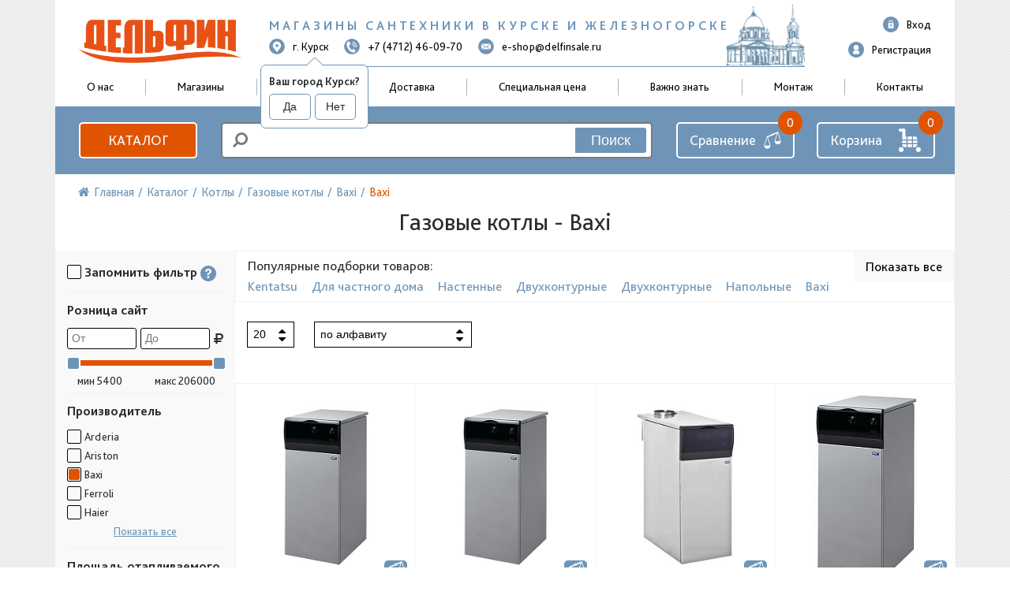

--- FILE ---
content_type: text/html; charset=UTF-8
request_url: https://delfinsale.ru/catalog/gazovye_kotly/baxi/nastennye/odnokonturnye/
body_size: 163558
content:
<!DOCTYPE HTML>
<html lang="ru">
<head>
    <meta http-equiv="Content-Type" content="text/html; charset=UTF-8" />
<meta name="robots" content="index, follow" />
<meta name="description" content="Закажите одноконтурные настенные газовые котлы Baxi (Бакси) у нас и получите оптимальное соотношение цены и качества! Только оригинальная продукция от ведущих производителей, удобный способ оплаты! Возможность доставки на дом. Тел. +7 (4712) 46-09-70" />
<link rel="canonical" href="/catalog/gazovye_kotly/baxi/nastennye/odnokonturnye/" />
<script type="text/javascript" data-skip-moving="true">(function(w, d, n) {var cl = "bx-core";var ht = d.documentElement;var htc = ht ? ht.className : undefined;if (htc === undefined || htc.indexOf(cl) !== -1){return;}var ua = n.userAgent;if (/(iPad;)|(iPhone;)/i.test(ua)){cl += " bx-ios";}else if (/Android/i.test(ua)){cl += " bx-android";}cl += (/(ipad|iphone|android|mobile|touch)/i.test(ua) ? " bx-touch" : " bx-no-touch");cl += w.devicePixelRatio && w.devicePixelRatio >= 2? " bx-retina": " bx-no-retina";var ieVersion = -1;if (/AppleWebKit/.test(ua)){cl += " bx-chrome";}else if ((ieVersion = getIeVersion()) > 0){cl += " bx-ie bx-ie" + ieVersion;if (ieVersion > 7 && ieVersion < 10 && !isDoctype()){cl += " bx-quirks";}}else if (/Opera/.test(ua)){cl += " bx-opera";}else if (/Gecko/.test(ua)){cl += " bx-firefox";}if (/Macintosh/i.test(ua)){cl += " bx-mac";}ht.className = htc ? htc + " " + cl : cl;function isDoctype(){if (d.compatMode){return d.compatMode == "CSS1Compat";}return d.documentElement && d.documentElement.clientHeight;}function getIeVersion(){if (/Opera/i.test(ua) || /Webkit/i.test(ua) || /Firefox/i.test(ua) || /Chrome/i.test(ua)){return -1;}var rv = -1;if (!!(w.MSStream) && !(w.ActiveXObject) && ("ActiveXObject" in w)){rv = 11;}else if (!!d.documentMode && d.documentMode >= 10){rv = 10;}else if (!!d.documentMode && d.documentMode >= 9){rv = 9;}else if (d.attachEvent && !/Opera/.test(ua)){rv = 8;}if (rv == -1 || rv == 8){var re;if (n.appName == "Microsoft Internet Explorer"){re = new RegExp("MSIE ([0-9]+[\.0-9]*)");if (re.exec(ua) != null){rv = parseFloat(RegExp.$1);}}else if (n.appName == "Netscape"){rv = 11;re = new RegExp("Trident/.*rv:([0-9]+[\.0-9]*)");if (re.exec(ua) != null){rv = parseFloat(RegExp.$1);}}}return rv;}})(window, document, navigator);</script>


<style>@font-face{font-family:'Open Sans';src:url('/bitrix/js/ui/fonts/opensans/opensans-regular.eot');src:local('Open Sans'),url('/bitrix/js/ui/fonts/opensans/opensans-regular.eot?#iefix') format('embedded-opentype'),url('/bitrix/js/ui/fonts/opensans/opensans-regular.woff') format('woff'),url('/bitrix/js/ui/fonts/opensans/opensans-regular.ttf') format('truetype');font-weight:normal;font-style:normal}@font-face{font-family:'OpenSans';src:url('/bitrix/js/ui/fonts/opensans/opensans-regular.eot');src:local('Open Sans'),url('/bitrix/js/ui/fonts/opensans/opensans-regular.eot?#iefix') format('embedded-opentype'),url('/bitrix/js/ui/fonts/opensans/opensans-regular.woff') format('woff'),url('/bitrix/js/ui/fonts/opensans/opensans-regular.ttf') format('truetype');font-weight:normal;font-style:normal}@font-face{font-family:'OpenSans-Regular';src:url('/bitrix/js/ui/fonts/opensans/opensans-regular.eot');src:local('Open Sans'),url('/bitrix/js/ui/fonts/opensans/opensans-regular.eot?#iefix') format('embedded-opentype'),url('/bitrix/js/ui/fonts/opensans/opensans-regular.woff') format('woff'),url('/bitrix/js/ui/fonts/opensans/opensans-regular.ttf') format('truetype');font-weight:normal;font-style:normal}@font-face{font-family:'OpenSans-Light';src:url('/bitrix/js/ui/fonts/opensans/opensans-light.eot');src:local('Open Sans Light'),url('/bitrix/js/ui/fonts/opensans/opensans-light.eot?#iefix') format('embedded-opentype'),url('/bitrix/js/ui/fonts/opensans/opensans-light.woff') format('woff'),url('/bitrix/js/ui/fonts/opensans/opensans-light.ttf') format('truetype');font-weight:normal;font-style:normal}@font-face{font-family:'OpenSans-Semibold';src:url('/bitrix/js/ui/fonts/opensans/opensans-semibold.eot');src:local('Open Sans Semibold'),url('/bitrix/js/ui/fonts/opensans/opensans-semibold.eot?#iefix') format('embedded-opentype'),url('/bitrix/js/ui/fonts/opensans/opensans-semibold.woff') format('woff'),url('/bitrix/js/ui/fonts/opensans/opensans-semibold.ttf') format('truetype');font-weight:normal;font-style:normal}@font-face{font-family:'OpenSans-Bold';src:url('/bitrix/js/ui/fonts/opensans/opensans-bold.eot');src:local('Open Sans Bold'),url('/bitrix/js/ui/fonts/opensans/opensans-bold.eot?#iefix') format('embedded-opentype'),url('/bitrix/js/ui/fonts/opensans/opensans-bold.woff') format('woff'),url('/bitrix/js/ui/fonts/opensans/opensans-bold.ttf') format('truetype');font-weight:normal;font-style:normal}</style>
<style>.popup-window{background-color:#fff;-webkit-box-shadow:0 7px 21px rgba(83,92,105,.12),0 -1px 6px 0 rgba(83,92,105,.06);box-shadow:0 7px 21px rgba(83,92,105,.12),0 -1px 6px 0 rgba(83,92,105,.06);padding:10px;font:13px "Helvetica Neue",Helvetica,Arial,sans-serif;-webkit-box-sizing:border-box;box-sizing:border-box;display:-webkit-box;display:-ms-flexbox;display:flex;-webkit-box-orient:vertical;-webkit-box-direction:normal;-ms-flex-direction:column;flex-direction:column;-webkit-box-pack:stretch;-ms-flex-pack:stretch;justify-content:stretch}.popup-window[style*="block"]{display:-webkit-box !important;display:-ms-flexbox !important;display:flex !important}.bx-ie .popup-window[style*="block"]{display:block !important}.popup-window.popup-window-with-titlebar{padding:0 10px 10px}.popup-window-delimiter{background-color:#f0f1f2;display:block;height:1px;line-height:1px}.popup-window-delimiter-section{display:-webkit-box;display:-ms-flexbox;display:flex;margin:5px 0 8px 0;text-align:center}.popup-window-delimiter-section:before,.popup-window-delimiter-section:after{display:block;content:"";-webkit-box-flex:1;-ms-flex:1;flex:1;min-width:15px;position:relative;top:8px;height:1px;background-color:#f0f1f2}.popup-window-delimiter-text{position:relative;top:2px;padding:0 12px;background:#fff;color:#b1b6bc;font-size:10px;font-weight:bold;text-transform:uppercase;white-space:nowrap;overflow-x:hidden;-o-text-overflow:ellipsis;text-overflow:ellipsis;text-align:center;-webkit-box-sizing:border-box;box-sizing:border-box}.popup-window-buttons{text-align:center;padding:20px 0 10px;position:relative}.popup-window-button{display:inline-block;height:39px;line-height:39px;margin:0 12px 0 0;background:#ecedef;border-radius:2px;cursor:pointer;color:#7a818a;font-family:"OpenSans-Bold",Helvetica,Arial,sans-serif;font-size:12px;font-weight:normal;outline:0;padding:0 18px;vertical-align:middle;text-decoration:none;text-transform:uppercase;text-shadow:none;white-space:nowrap;-webkit-box-shadow:0 0 0 1px #c6cdd3 inset;box-shadow:0 0 0 1px #c6cdd3 inset;-webkit-font-smoothing:antialiased;-webkit-transition:background-color .2s linear,color .2s linear;-o-transition:background-color .2s linear,color .2s linear;transition:background-color .2s linear,color .2s linear}.popup-window-button:before,.popup-window-button:after{display:none}.popup-window-button:hover{background:#cfd4d8;color:#535c69}.popup-window-button:last-child{margin-right:0}.popup-window-button-accept,.popup-window-button-create{background:#bbed21;-webkit-box-shadow:none;box-shadow:none;color:#535c69}.popup-window-button-accept:hover,.popup-window-button-create:hover{background:#d2f95f;color:#535c69}.popup-window-button-wait{color:transparent !important;position:relative}.popup-window-button-wait .popup-window-button-text{opacity:0}.popup-window-button-wait:before{background:none !important;-webkit-box-shadow:inset 0 0 0 1px #fff;box-shadow:inset 0 0 0 1px #fff;border-radius:50%;color:#fff;display:block !important;content:'_' !important;font-size:10px;font-family:"Helvetica Neue",Helvetica,Arial,sans-serif;line-height:10px;height:21px;top:10px;left:50%;margin:0 0 0 -11px;padding-right:6px;position:absolute;text-align:right;width:15px}.popup-window-button-wait:after{background:#fff !important;content:' ' !important;display:block !important;height:7px;position:absolute;top:13px;left:50%;padding:0;width:1px;-webkit-transform-origin:0 100%;-ms-transform-origin:0 100%;transform-origin:0 100%;-webkit-animation:popup-window-button-animation 1s infinite linear;animation:popup-window-button-animation 1s infinite linear}.popup-window-button-create.popup-window-button-wait:before,.popup-window-button-accept.popup-window-button-wait:before{color:#535c69;-webkit-box-shadow:inset 0 0 0 1px #535c69;box-shadow:inset 0 0 0 1px #535c69}.popup-window-button-create.popup-window-button-wait:after,.popup-window-button-accept.popup-window-button-wait:after{background:#535c69 !important}@-webkit-keyframes popup-window-button-animation{0{-webkit-transform:rotate(0);transform:rotate(0)}100%{-webkit-transform:rotate(360deg);transform:rotate(360deg)}}@keyframes popup-window-button-animation{0{-webkit-transform:rotate(0);transform:rotate(0)}100%{-webkit-transform:rotate(360deg);transform:rotate(360deg)}}.popup-window-button-decline{background:#f1361b;color:#fff;-webkit-box-shadow:none;box-shadow:none}.popup-window-button-decline:hover{background:#cc1a00;color:#fff}.popup-window-button-cancel{font-weight:normal}.popup-window-button-blue{background-color:#3bc8f5;-webkit-box-shadow:none;box-shadow:none;color:#fff}.popup-window-button-blue:hover{background-color:#3fddff;color:#fff}.popup-window-button-blue:active{background-color:#13b1e3;color:#fff}.popup-window-button-link,.popup-window-button-link-cancel,.popup-window-button-link:hover,.popup-window-button-link:active{background:0;-webkit-box-shadow:none;box-shadow:none}.popup-window-button-link{border-bottom:1px solid #c0c2c5;border-radius:0;color:#535c69;cursor:pointer;height:17px;line-height:17px;-webkit-transition:border-bottom-color .15s linear;-o-transition:border-bottom-color .15s linear;transition:border-bottom-color .15s linear;padding:0}.popup-window-button-link:hover,.popup-window-button-link:active{border-bottom-color:#535c69;color:#535c69;line-height:17px;height:17px}.popup-window-button-link-cancel{color:#f1361b;border-bottom-color:#ffb4a9}.popup-window-button.popup-window-button-link-cancel:hover,.popup-window-button.popup-window-button-link-cancel:active{border-bottom-color:#f1361b;color:#f1361b}.popup-window-button-disable{cursor:default;opacity:.3}.popup-window-titlebar{height:49px}.popup-window-titlebar-text,.popup-window-titlebar-text-version{-webkit-box-sizing:border-box;box-sizing:border-box;color:#80868e;display:inline-block;font-size:14px;font-weight:bold;max-width:100%;line-height:49px;overflow:hidden;padding:0 30px 0 10px;-o-text-overflow:ellipsis;text-overflow:ellipsis;white-space:nowrap}.popup-window-titlebar-text-version{font-weight:normal;font-size:13px;padding-left:0}.popup-window-content{-webkit-box-sizing:border-box;box-sizing:border-box;background-color:#fff;-webkit-box-flex:1;-ms-flex:1;flex:1}.popup-window-with-titlebar .popup-window-content,.popup-window-content-gray .popup-window-content{background-color:#eef2f4}.popup-window-content-white .popup-window-content{background-color:#fff}.popup-window-with-titlebar .popup-window-content{padding:20px}.popup-window-close-icon{cursor:pointer;height:27px;outline:0;opacity:.5;position:absolute;right:0;top:0;width:27px;-webkit-transition:opacity .2s linear;-o-transition:opacity .2s linear;transition:opacity .2s linear}.popup-window-close-icon:after{display:block;position:absolute;top:50%;left:50%;-webkit-transform:translate3d(-50%,-50%,0);transform:translate3d(-50%,-50%,0);width:10px;height:10px;	background-image: url("data:image/svg+xml;charset=utf-8,%3Csvg width='10' height='10' xmlns='http://www.w3.org/2000/svg'%3E%3Cpath d='M7.787 1L5 3.787 2.213 1 1 2.213 3.787 5 1 7.787 2.213 9 5 6.213 7.787 9 9 7.787 6.213 5 9 2.213' fill='%23999' fill-rule='evenodd'/%3E%3C/svg%3E"); background-repeat:no-repeat;background-size:cover;content:""}.popup-window-titlebar-close-icon{top:12px;right:10px}.popup-window-close-icon:hover{opacity:1}.popup-window-angly{display:none;height:22px;position:absolute;overflow:hidden;width:33px;pointer-events:none}.popup-window-angly--arrow{background-color:#fff;-webkit-box-shadow:0 0 21px rgba(83,92,105,.13);box-shadow:0 0 21px rgba(83,92,105,.13);content:'';height:15px;position:absolute;left:9px;top:16px;-webkit-transform:rotate(45deg);-ms-transform:rotate(45deg);transform:rotate(45deg);-webkit-transform-origin:50% 50%;-ms-transform-origin:50% 50%;transform-origin:50% 50%;width:15px}.popup-window-angly-top{display:block;left:10px;margin:0;top:-22px}.popup-window-angly-right{display:block;right:-17px;top:10px;height:30px;width:17px}.popup-window-angly-right .popup-window-angly--arrow{left:-9px;top:8px}.popup-window-angly-bottom{bottom:-20px;display:block;height:20px;margin-left:10px}.popup-window-angly-bottom .popup-window-angly--arrow{top:-9px}.popup-window-angly-left{display:block;left:-14px;top:10px;height:30px;width:14px}.popup-window-angly-left .popup-window-angly--arrow{left:8px;top:8px}.popup-window-overlay{position:absolute;top:0;left:0;display:none;background:#333;filter:alpha(opacity=50);-moz-opacity:.5;opacity:.5}.popup-window-resize{opacity:0;-webkit-transition:opacity .3s;-o-transition:opacity .3s;transition:opacity .3s;position:absolute;right:0;bottom:0;width:10px;height:10px;	background: url("[data-uri]"); cursor:nwse-resize}.popup-window:hover .popup-window-resize{opacity:1}.menu-popup{padding:8px 0}.menu-popup-title{margin:0 0 7px 0;padding:0 0 0 4px;color:#4c4c4c;white-space:nowrap;font:normal normal normal 12px/normal Arial,Helvetica,sans-serif}.menu-popup .menu-popup-item{background-color:transparent;display:-webkit-box;display:-ms-flexbox;display:flex;-webkit-box-align:center;-ms-flex-align:center;align-items:center;cursor:pointer;height:36px;position:relative;text-decoration:none;outline:0;white-space:nowrap}.menu-popup .menu-popup-item[style*="block"]{display:-webkit-box !important;display:-ms-flexbox !important;display:flex !important}.menu-popup .menu-popup-item-disabled{pointer-events:none;opacity:.4;cursor:default}.menu-popup .menu-popup-item-disabled .main-ui-loader-svg-circle{stroke:#4a4e53;stroke-width:3}.menu-popup-item-icon{display:inline-block;height:16px;margin-left:15px;vertical-align:middle;width:19px}.menu-popup-item-text{display:inline-block;-webkit-box-flex:1;-ms-flex:1;flex:1;font-family:"Helvetica Neue",Helvetica,Arial,sans-serif;color:#525c68;line-height:36px;padding:0 15px 0 9px;text-decoration:none;vertical-align:middle;-webkit-transition:color .2s linear;-o-transition:color .2s linear;transition:color .2s linear}.menu-popup .menu-popup-items .main-buttons-submenu-item.main-buttons-submenu-separator.main-buttons-hidden-label .menu-popup-item-text span{top:-10px !important}.menu-popup-item-text .tariff-lock{margin:0 5px 2px 5px;vertical-align:middle}.popup-window-fixed-width .menu-popup-item-text{-o-text-overflow:ellipsis;text-overflow:ellipsis;overflow:hidden;width:100%;-webkit-box-sizing:border-box;box-sizing:border-box}.menu-popup-no-icon .menu-popup-item-text{padding:0 15px}.menu-popup-item-submenu .menu-popup-item-text{padding-right:28px}.menu-popup-item:hover,.menu-popup-item.menu-popup-item-open{background-color:#f5f5f6}.menu-popup-item:hover .menu-popup-item-text{color:#3b434f}.menu-popup-item.menu-popup-item-disabled:hover{background:initial}.menu-popup-item-submenu:after{position:absolute;right:11px;top:50%;margin-top:-4px;width:6px;height:9px;	background-image: url([data-uri]); background-size:cover;content:""}.bx-admin-submenu-opened{background:#f0f0f0 !important;border-radius:3px}.menu-popup-no-icon .menu-popup-item-icon{display:none}
.menu-popup-item-view .menu-popup-item-icon {
	background: transparent url("data:image/svg+xml;charset=utf-8,%3Csvg xmlns='http://www.w3.org/2000/svg' width='19' height='16'%3E%3Cpath fill='%23525C69' fill-rule='evenodd' d='M8.37 0a6.37 6.37 0 015.326 9.861l3.309 3.307c.392.392.39 1.03.005 1.415l-.427.427c-.39.389-1.025.384-1.415-.005l-3.307-3.309A6.37 6.37 0 118.369 0zm0 1.82a4.55 4.55 0 100 9.098 4.55 4.55 0 000-9.098z'/%3E%3C/svg%3E") no-repeat; }

.menu-popup-item-edit .menu-popup-item-icon {
	background: transparent url("data:image/svg+xml;charset=utf-8,%3Csvg xmlns='http://www.w3.org/2000/svg' width='19' height='16'%3E%3Cpath fill='%23525C69' fill-rule='evenodd' d='M14.42 1l2.55 2.577-9.978 9.951-2.55-2.577L14.418 1zM3.008 14.638a.267.267 0 00.067.255c.067.067.164.093.255.067l2.851-.768-2.405-2.405-.768 2.85z'/%3E%3C/svg%3E") no-repeat; }

.menu-popup-item-create .menu-popup-item-icon {
	background: transparent url("data:image/svg+xml;charset=utf-8,%3Csvg xmlns='http://www.w3.org/2000/svg' width='16' height='15'%3E%3Cpath fill='%23525C69' fill-rule='evenodd' d='M8.978 0v6h6.064v2.948l-6.064-.001v6.043H6l-.001-6.043H0V6h5.999L6 0h2.978z'/%3E%3C/svg%3E") no-repeat; }

.menu-popup-item-create-quick .menu-popup-item-icon {
	background: transparent url("data:image/svg+xml;charset=utf-8,%3Csvg xmlns='http://www.w3.org/2000/svg' width='19' height='16'%3E%3Cpath fill='%23525C69' fill-rule='evenodd' d='M15.39 8.032v3l3.01.002v2l-3.01-.001v3.003h-2v-3.003h-3.005v-2h3.006V8.032h2zM12.23 0L6.77 6.044h5.46l-8.865 9.409L6.77 8.744H2L5.009 0h7.22z'/%3E%3C/svg%3E") no-repeat; }

.menu-popup-item-take .menu-popup-item-icon {
	background: transparent url("data:image/svg+xml;charset=utf-8,%3Csvg xmlns='http://www.w3.org/2000/svg' width='19' height='16'%3E%3Cpath fill='%23525C69' fill-rule='evenodd' d='M7.477 14.702L2 9.39l2.267-2.209 3.21 3.102L16.002 2l2.267 2.209z'/%3E%3C/svg%3E") no-repeat; }

.menu-popup-item-begin .menu-popup-item-icon {
	background: transparent url("data:image/svg+xml;charset=utf-8,%3Csvg xmlns='http://www.w3.org/2000/svg' width='19' height='16'%3E%3Cpath fill='%23525C69' fill-rule='evenodd' d='M9.632 1a7.632 7.632 0 110 15.265A7.632 7.632 0 019.632 1zm0 1.752a5.88 5.88 0 100 11.761 5.88 5.88 0 000-11.761zM8.296 5.119a.7.7 0 01.375.11l4.418 2.806a.7.7 0 010 1.182L8.67 12.024a.7.7 0 01-1.075-.59V5.818a.7.7 0 01.7-.7z'/%3E%3C/svg%3E") no-repeat; }

.menu-popup-item-decline .menu-popup-item-icon {
	background: transparent url("data:image/svg+xml;charset=utf-8,%3Csvg xmlns='http://www.w3.org/2000/svg' width='19' height='16'%3E%3Cpath fill='%23525C69' fill-rule='evenodd' d='M6.161 2l.017 2.83h2.138a4.433 4.433 0 014.433 4.434v.129a4.433 4.433 0 01-4.433 4.433H4.91c-.24 0-.474-.019-.702-.055v-1.949h3.908l.163-.005a2.48 2.48 0 002.317-2.475l-.005-.163A2.48 2.48 0 008.116 6.86H6.19l.017 3.048L2 5.932 6.161 2zm10.043 1.887v9.662h-2.008V3.887h2.008z'/%3E%3C/svg%3E") no-repeat; }

.menu-popup-item-reopen .menu-popup-item-icon {
	background: transparent url("data:image/svg+xml;charset=utf-8,%3Csvg xmlns='http://www.w3.org/2000/svg' width='19' height='16'%3E%3Cpath fill='%23525C69' fill-rule='evenodd' d='M9.514 2a6.508 6.508 0 015.42 2.899l1.794-1.796v5.681h-5.68l2.238-2.238a4.254 4.254 0 10-3.772 6.222l.146-.005-.173 2.264-.207-.004A6.514 6.514 0 019.514 2z'/%3E%3C/svg%3E") no-repeat; }

.menu-popup-item-complete .menu-popup-item-icon {
	background: transparent url("data:image/svg+xml;charset=utf-8,%3Csvg xmlns='http://www.w3.org/2000/svg' width='19' height='16'%3E%3Cpath fill='%23525C69' fill-rule='evenodd' d='M4 2h11.648L13.1 6.015l2.548 4.016-9.661-.001v4.963H4V2z'/%3E%3C/svg%3E") no-repeat; }

.menu-popup-item-hold .menu-popup-item-icon {
	background: transparent url("data:image/svg+xml;charset=utf-8,%3Csvg xmlns='http://www.w3.org/2000/svg' width='19' height='16'%3E%3Cpath fill='%23525C69' fill-rule='evenodd' d='M8 2v12H5V2h3zm5.986 0v12h-3V2h3z'/%3E%3C/svg%3E") no-repeat; }

.menu-popup-item-accept .menu-popup-item-icon {
	background: transparent url("data:image/svg+xml;charset=utf-8,%3Csvg xmlns='http://www.w3.org/2000/svg' width='19' height='16'%3E%3Cpath fill='%23525C69' fill-rule='evenodd' d='M7.477 14.702L2 9.39l2.267-2.209 3.21 3.102L16.002 2l2.267 2.209z'/%3E%3C/svg%3E") no-repeat; }

.menu-popup-item-remake .menu-popup-item-icon {
	background: transparent url("data:image/svg+xml;charset=utf-8,%3Csvg xmlns='http://www.w3.org/2000/svg' width='19' height='16'%3E%3Cpath fill='%23525C69' fill-rule='evenodd' d='M15.246 8.07l1.398 2.234a2 2 0 01-1.695 3.06l-3.038-.001v2.439L8.56 12.45l3.352-3.352-.001 2.065 2.676.001-1.247-1.993 1.906-1.101zM5.58 5.71l1.227 4.578L4.849 9.16l-1.253 2.005h3.056v2.2H3.236a2 2 0 01-1.695-3.06L2.944 8.06 1 6.936 5.579 5.71zM10.153.304a2 2 0 01.635.635l1.746 2.791L14.5 2.597l-1.227 4.578L8.694 5.95l1.933-1.117-1.535-2.455L7.6 4.761l-1.906-1.1L7.397.94a2 2 0 012.756-.635z'/%3E%3C/svg%3E") no-repeat; }

.menu-popup-item-delete .menu-popup-item-icon {
	background: transparent url("data:image/svg+xml;charset=utf-8,%3Csvg xmlns='http://www.w3.org/2000/svg' width='19' height='16'%3E%3Cpath fill='%23525C69' fill-rule='evenodd' d='M15.406 3.889l-3.8 3.8 3.841 3.841-1.867 1.867-3.841-3.842-3.826 3.828-1.887-1.886L7.853 7.67l-3.8-3.8L5.92 2.003l3.8 3.8 3.8-3.8z'/%3E%3C/svg%3E") no-repeat; }

.menu-popup-item-copy .menu-popup-item-icon {
	background: transparent url("data:image/svg+xml;charset=utf-8,%3Csvg xmlns='http://www.w3.org/2000/svg' width='19' height='16'%3E%3Cpath fill='%23525C69' fill-rule='evenodd' d='M4.898 9.472V3.094c0-.108.088-.196.196-.196h6.378c.107 0 .195.088.195.196V3.4h1.899v-1.76a.642.642 0 00-.64-.641H3.64a.642.642 0 00-.64.64v9.285c0 .353.288.64.64.64h1.655V9.668h-.201a.196.196 0 01-.196-.195zm10.223 3.442a.208.208 0 01-.207.207H8.161a.208.208 0 01-.207-.207V6.161c0-.113.094-.207.207-.207h6.753c.114 0 .207.094.207.207v6.753zm1.148-8.86H6.713a.66.66 0 00-.659.66v9.555a.66.66 0 00.66.659h9.555a.661.661 0 00.659-.66V4.714a.66.66 0 00-.66-.659z'/%3E%3C/svg%3E") no-repeat; }

.menu-popup-item-delegate .menu-popup-item-icon {
	background: transparent url("data:image/svg+xml;charset=utf-8,%3Csvg xmlns='http://www.w3.org/2000/svg' width='19' height='16'%3E%3Cpath fill='%23525C69' fill-rule='evenodd' d='M10.283 2.73c-.485-.8 3.605-1.466 3.877.984a7.774 7.774 0 010 2.227s.611-.073.203 1.137c0 0-.225.87-.57.675 0 0 .056 1.1-.487 1.287 0 0 .04.586.04.625l.453.07s-.014.49.077.542c.414.279.868.49 1.345.626 1.41.372 2.126 1.012 2.126 1.571l.388 2.55H5.908s.079-1.256.293-2.127c.215-.87 1.42-1.516 2.53-2.013.575-.258.7-.412 1.278-.676a2.04 2.04 0 00.039-.487l.491-.06s.065.122-.039-.597c0 0-.552-.15-.578-1.294 0 0-.415.143-.44-.55-.018-.47-.372-.878.137-1.216l-.26-.72s-.272-2.78.924-2.555zm-7.307.929l4.167 4.168-4.167 4.167-.001-3.001H0v-2h2.975V3.659z'/%3E%3C/svg%3E") no-repeat; }

.menu-popup-item-add-to-tm .menu-popup-item-icon {
	background: transparent url("data:image/svg+xml;charset=utf-8,%3Csvg xmlns='http://www.w3.org/2000/svg' width='19' height='16'%3E%3Cpath fill='%23525C69' fill-rule='evenodd' d='M12.293 1.542a7.494 7.494 0 014.696 6.952 7.348 7.348 0 01-7.196 7.49 7.494 7.494 0 112.5-14.442zM5.428 4.587a5.64 5.64 0 004.291 9.543 5.53 5.53 0 005.416-5.636 5.64 5.64 0 00-9.707-3.907zM8.13 9.989V5.417h2v2.572h2.508v2H8.13z'/%3E%3C/svg%3E") no-repeat; }

.menu-popup-item-accept-sm .menu-popup-item-icon {
	background: transparent url("data:image/svg+xml;charset=utf-8,%3Csvg xmlns='http://www.w3.org/2000/svg' width='19' height='16' viewBox='-4 -4 19 16'%3E%3Cpath fill='%232066B0' d='M1.36 3.446L4.013 6.1 10.316 0l1.36 1.36-6.299 6.1-1.364 1.36-1.36-1.36L0 4.806z'/%3E%3C/svg%3E") no-repeat;}.popup-window-button-left,.popup-window-button-right{display:none}.popup-window-dark{background-color:rgba(0,0,0,0.8);border-radius:4px;-webkit-box-shadow:0 19px 24px rgba(88,112,118,0.17);box-shadow:0 19px 24px rgba(88,112,118,0.17)}.popup-window-dark .popup-window-content{background-color:transparent;color:#fff;margin:0}.popup-window-dark .popup-window-angly--arrow{background-color:rgba(0,0,0,0.8)}.popup-window-dark .popup-window-titlebar-text{color:#fff}.popup-window-dark .popup-window-close-icon:after{	background-image: url("data:image/svg+xml;charset=utf-8,%3Csvg width='10' height='10' xmlns='http://www.w3.org/2000/svg'%3E%3Cpath d='M7.787 1L5 3.787 2.213 1 1 2.213 3.787 5 1 7.787 2.213 9 5 6.213 7.787 9 9 7.787 6.213 5 9 2.213' fill='%23FFF' fill-rule='evenodd'/%3E%3C/svg%3E");}.popup-window-tabs-box{padding:10px 0 4px}.popup-window-tabs{position:relative;padding:0 20px 0 0;margin:0;height:42px;font-size:0;z-index:1}.popup-window-tab{display:inline-block;height:42px;margin:0 7px 0 0;padding:0 12px;border:0;vertical-align:top;font-size:14px;font-weight:bold;font-family:"Helvetica Neue",Helvetica,Arial,sans-serif;line-height:41px;color:#535c69;background-color:#ecf2f3;text-shadow:none;cursor:pointer;-webkit-transition:background-color .15s linear;-o-transition:background-color .15s linear;transition:background-color .15s linear}.popup-window-tab:hover{background-color:#f7f9f9}.popup-window-tab-selected{position:relative;z-index:2;padding:0 11px;background-color:#fff !important;line-height:40px;border-radius:2px 2px 0 0;border:1px solid #c6cdd3;border-bottom:0;cursor:default}.popup-window-tabs-content{margin:0;padding:10px;border:1px solid #c6cdd3;border-radius:0 3px 3px}.popup-window-tab-content{display:none;padding:20px;background:#eef2f4}.popup-window-tabs-content-white .popup-window-tab-content{padding:10px;background:#fff}.popup-window-tab-content-selected{display:block}.popup-window-show-animation-opacity{-webkit-animation:popupWindowShowAnimationOpacity 100ms;animation:popupWindowShowAnimationOpacity 100ms;-webkit-animation-fill-mode:both;animation-fill-mode:both}@-webkit-keyframes popupWindowShowAnimationOpacity{0{opacity:0}100%{opacity:1}}@keyframes popupWindowShowAnimationOpacity{0{opacity:0}100%{opacity:1}}.popup-window-show-animation-opacity-transform{-webkit-animation:popupWindowShowAnimationOpacityTransform 100ms;animation:popupWindowShowAnimationOpacityTransform 100ms;-webkit-animation-fill-mode:both;animation-fill-mode:both}@-webkit-keyframes popupWindowShowAnimationOpacityTransform{0{opacity:0;-webkit-transform:translate3d(0,5px,0);-ms-transform:translate3d(0,5px,0);transform:translate3d(0,5px,0)}100%{opacity:1;-webkit-transform:translate3d(0,0,0);-ms-transform:translate3d(0,0,0);transform:translate3d(0,0,0)}}@keyframes popupWindowShowAnimationOpacityTransform{0{opacity:0;-webkit-transform:translate3d(0,5px,0);-ms-transform:translate3d(0,5px,0);transform:translate3d(0,5px,0)}100%{opacity:1;-webkit-transform:translate3d(0,0,0);-ms-transform:translate3d(0,0,0);transform:translate3d(0,0,0)}}.popup-window-close-animation-opacity{-webkit-animation:popupWindowCloseAnimationOpacity 150ms;animation:popupWindowCloseAnimationOpacity 150ms;-webkit-animation-fill-mode:both;animation-fill-mode:both}@-webkit-keyframes popupWindowCloseAnimationOpacity{0{opacity:1}100%{opacity:0}}@keyframes popupWindowCloseAnimationOpacity{0{opacity:1}100%{opacity:0}}.popup-window-close-animation-opacity-transform{-webkit-animation:popupWindowCloseAnimationOpacity 150ms;animation:popupWindowCloseAnimationOpacity 150ms;-webkit-animation-fill-mode:both;animation-fill-mode:both}@-webkit-keyframes popupWindowCloseAnimationOpacityTransform{0{opacity:1;-webkit-transform:translate3d(0,0,0);-ms-transform:translate3d(0,0,0);transform:translate3d(0,0,0)}100%{opacity:0;-webkit-transform:translate3d(0,25px,0);-ms-transform:translate3d(0,25px,0);transform:translate3d(0,25px,0)}}@keyframes popupWindowCloseAnimationOpacityTransform{0{opacity:1;-webkit-transform:translate3d(0,0,0);-ms-transform:translate3d(0,0,0);transform:translate3d(0,0,0)}100%{opacity:0;-webkit-transform:translate3d(0,25px,0);-ms-transform:translate3d(0,25px,0);transform:translate3d(0,25px,0)}}.popup-window-show-animation-scale{-webkit-animation:popup-window-show-animation-scale 400ms;animation:popup-window-show-animation-scale 400ms;-webkit-animation-fill-mode:both;animation-fill-mode:both}@-webkit-keyframes popup-window-show-animation-scale{0{opacity:0;-webkit-transform:scale(0);transform:scale(0)}100%{opacity:1;-webkit-transform:scale(1);transform:scale(1)}}@keyframes popup-window-show-animation-scale{0{opacity:0;-webkit-transform:scale(0);transform:scale(0)}100%{opacity:1;-webkit-transform:scale(1);transform:scale(1)}}</style>
<style>.netex_landings-list {
  position: relative;
  margin: 10px 0;
  border: 1px solid #d8d8d8;
  padding: 5px 75px 5px 10px;
  overflow: visible;
  -webkit-transition: height 0.2s;
  -moz-transition: height 0.2s;
  -ms-transition: height 0.2s;
  -o-transition: height 0.2s;
  transition: height 0.2s;
}
.netex_landings-list.active-tags {
  border-color: #d82027;
}
.netex_landings-list.hide-tags {
  height: 40px !important;
  overflow: hidden;
}
.netex_landings-list .box > a,
.netex_landings-list .box span {
  line-height: 2;
  white-space: nowrap;
}
.netex_landings-list .box > span {
  color: #d82027;
}
.netex_landings-list .show-all-tags {
  display: none;
  position: absolute;
  cursor: pointer;
  background: #d8d8d8;
  top: 0;
  right: 0;
  padding: 2px 7px;
  color: black;
  font-size: 12px;
}
.netex_landings-list .show-all-tags:hover {
  background: #d82027;
  color: white;
}</style>
<style>@charset "UTF-8";
/*!
 * Bootstrap v4.0.0-alpha.6 (https://getbootstrap.com)
 * Copyright 2011-2017 The Bootstrap Authors
 * Copyright 2011-2017 Twitter, Inc.
 * Licensed under MIT (https://github.com/twbs/bootstrap/blob/master/LICENSE)
 */
/*! normalize.css v5.0.0 | MIT License | github.com/necolas/normalize.css */
html {
  font-family: sans-serif;
  line-height: 1.15;
  -ms-text-size-adjust: 100%;
  -webkit-text-size-adjust: 100%;
}

body {
  margin: 0;
}

article,
aside,
footer,
header,
nav,
section {
  display: block;
}

h1 {
  font-size: 2em;
  margin: 0.67em 0;
}

figcaption,
figure,
main {
  display: block;
}

figure {
  margin: 1em 40px;
}

hr {
  box-sizing: content-box;
  height: 0;
  overflow: visible;
}

pre {
  font-family: monospace, monospace;
  font-size: 1em;
}

a {
  background-color: transparent;
  -webkit-text-decoration-skip: objects;
}

a:active,
a:hover {
  outline-width: 0;
}

abbr[title] {
  border-bottom: none;
  text-decoration: underline;
  text-decoration: underline dotted;
}

b,
strong {
  font-weight: inherit;
}

b,
strong {
  font-weight: bolder;
}

code,
kbd,
samp {
  font-family: monospace, monospace;
  font-size: 1em;
}

dfn {
  font-style: italic;
}

mark {
  background-color: #ff0;
  color: #000;
}

small {
  font-size: 80%;
}

sub,
sup {
  font-size: 75%;
  line-height: 0;
  position: relative;
  vertical-align: baseline;
}

sub {
  bottom: -0.25em;
}

sup {
  top: -0.5em;
}

audio,
video {
  display: inline-block;
}

audio:not([controls]) {
  display: none;
  height: 0;
}

img {
  border-style: none;
}

svg:not(:root) {
  overflow: hidden;
}

button,
input,
optgroup,
select,
textarea {
  font-family: sans-serif;
  font-size: 100%;
  line-height: 1.15;
  margin: 0;
}

button,
input {
  overflow: visible;
}

button,
select {
  text-transform: none;
}

button,
html [type=button],
[type=reset],
[type=submit] {
  -webkit-appearance: button;
}

button::-moz-focus-inner,
[type=button]::-moz-focus-inner,
[type=reset]::-moz-focus-inner,
[type=submit]::-moz-focus-inner {
  border-style: none;
  padding: 0;
}

button:-moz-focusring,
[type=button]:-moz-focusring,
[type=reset]:-moz-focusring,
[type=submit]:-moz-focusring {
  outline: 1px dotted ButtonText;
}

fieldset {
  border: 1px solid #c0c0c0;
  margin: 0 2px;
  padding: 0.35em 0.625em 0.75em;
}

legend {
  box-sizing: border-box;
  color: inherit;
  display: table;
  max-width: 100%;
  padding: 0;
  white-space: normal;
}

progress {
  display: inline-block;
  vertical-align: baseline;
}

textarea {
  overflow: auto;
}

[type=checkbox],
[type=radio] {
  box-sizing: border-box;
  padding: 0;
}

[type=number]::-webkit-inner-spin-button,
[type=number]::-webkit-outer-spin-button {
  height: auto;
}

[type=search] {
  -webkit-appearance: textfield;
  outline-offset: -2px;
}

[type=search]::-webkit-search-cancel-button,
[type=search]::-webkit-search-decoration {
  -webkit-appearance: none;
}

::-webkit-file-upload-button {
  -webkit-appearance: button;
  font: inherit;
}

details,
menu {
  display: block;
}

summary {
  display: list-item;
}

canvas {
  display: inline-block;
}

template {
  display: none;
}

[hidden] {
  display: none;
}

@media print {
  *,
  *::before,
  *::after,
  p::first-letter,
  div::first-letter,
  blockquote::first-letter,
  li::first-letter,
  p::first-line,
  div::first-line,
  blockquote::first-line,
  li::first-line {
    text-shadow: none !important;
    box-shadow: none !important;
  }
  a,
  a:visited {
    text-decoration: underline;
  }
  abbr[title]::after {
    content: " (" attr(title) ")";
  }
  pre {
    white-space: pre-wrap !important;
  }
  pre,
  blockquote {
    border: 1px solid #999;
    page-break-inside: avoid;
  }
  thead {
    display: table-header-group;
  }
  tr,
  img {
    page-break-inside: avoid;
  }
  p,
  h2,
  h3 {
    orphans: 3;
    widows: 3;
  }
  h2,
  h3 {
    page-break-after: avoid;
  }
  .navbar {
    display: none;
  }
  .badge {
    border: 1px solid #000;
  }
  .table {
    border-collapse: collapse !important;
  }
  .table td,
  .table th {
    background-color: #fff !important;
  }
  .table-bordered th,
  .table-bordered td {
    border: 1px solid #ddd !important;
  }
}
html {
  box-sizing: border-box;
}

*,
*::before,
*::after {
  box-sizing: inherit;
}

@-ms-viewport {
  width: device-width;
}
html {
  -ms-overflow-style: scrollbar;
  -webkit-tap-highlight-color: rgba(0, 0, 0, 0);
}

body {
  font-family: -apple-system, system-ui, BlinkMacSystemFont, "Segoe UI", Roboto, "Helvetica Neue", Arial, sans-serif;
  font-size: 1rem;
  font-weight: normal;
  line-height: 1.5;
  color: #292b2c;
  background-color: #fff;
}

[tabindex="-1"]:focus {
  outline: none !important;
}

h1, h2, h3, h4, h5, h6 {
  margin-top: 0;
  margin-bottom: 0.5rem;
}

p {
  margin-top: 0;
  margin-bottom: 1rem;
}

abbr[title],
abbr[data-original-title] {
  cursor: help;
}

address {
  margin-bottom: 1rem;
  font-style: normal;
  line-height: inherit;
}

ol,
ul,
dl {
  margin-top: 0;
  margin-bottom: 1rem;
}

ol ol,
ul ul,
ol ul,
ul ol {
  margin-bottom: 0;
}

dt {
  font-weight: bold;
}

dd {
  margin-bottom: 0.5rem;
  margin-left: 0;
}

blockquote {
  margin: 0 0 1rem;
}

a {
  color: #0275d8;
  text-decoration: none;
}
a:focus, a:hover {
  color: #014c8c;
  text-decoration: underline;
}

a:not([href]):not([tabindex]) {
  color: inherit;
  text-decoration: none;
}
a:not([href]):not([tabindex]):focus, a:not([href]):not([tabindex]):hover {
  color: inherit;
  text-decoration: none;
}
a:not([href]):not([tabindex]):focus {
  outline: 0;
}

pre {
  margin-top: 0;
  margin-bottom: 1rem;
  overflow: auto;
}

figure {
  margin: 0 0 1rem;
}

img {
  vertical-align: middle;
}

[role=button] {
  cursor: pointer;
}

a,
area,
button,
[role=button],
input,
label,
select,
summary,
textarea {
  touch-action: manipulation;
}

table {
  border-collapse: collapse;
  background-color: transparent;
}

caption {
  padding-top: 0.75rem;
  padding-bottom: 0.75rem;
  color: #636c72;
  text-align: left;
  caption-side: bottom;
}

th {
  text-align: left;
}

label {
  display: inline-block;
  margin-bottom: 0.5rem;
}

button:focus {
  outline: 1px dotted;
  outline: 5px auto -webkit-focus-ring-color;
}

input,
button,
select,
textarea {
  line-height: inherit;
}

input[type=radio]:disabled,
input[type=checkbox]:disabled {
  cursor: not-allowed;
}

input[type=date],
input[type=time],
input[type=datetime-local],
input[type=month] {
  -webkit-appearance: listbox;
}

textarea {
  resize: vertical;
}

fieldset {
  min-width: 0;
  padding: 0;
  margin: 0;
  border: 0;
}

legend {
  display: block;
  width: 100%;
  padding: 0;
  margin-bottom: 0.5rem;
  font-size: 1.5rem;
  line-height: inherit;
}

input[type=search] {
  -webkit-appearance: none;
}

output {
  display: inline-block;
}

[hidden] {
  display: none !important;
}

h1, h2, h3, h4, h5, h6,
.h1, .h2, .h3, .h4, .h5, .h6 {
  margin-bottom: 0.5rem;
  font-family: inherit;
  font-weight: 500;
  line-height: 1.1;
  color: inherit;
}

h1, .h1 {
  font-size: 2.5rem;
}

h2, .h2 {
  font-size: 2rem;
}

h3, .h3 {
  font-size: 1.75rem;
}

h4, .h4 {
  font-size: 1.5rem;
}

h5, .h5 {
  font-size: 1.25rem;
}

h6, .h6 {
  font-size: 1rem;
}

.lead {
  font-size: 1.25rem;
  font-weight: 300;
}

.display-1 {
  font-size: 6rem;
  font-weight: 300;
  line-height: 1.1;
}

.display-2 {
  font-size: 5.5rem;
  font-weight: 300;
  line-height: 1.1;
}

.display-3 {
  font-size: 4.5rem;
  font-weight: 300;
  line-height: 1.1;
}

.display-4 {
  font-size: 3.5rem;
  font-weight: 300;
  line-height: 1.1;
}

hr {
  margin-top: 1rem;
  margin-bottom: 1rem;
  border: 0;
  border-top: 1px solid rgba(0, 0, 0, 0.1);
}

small,
.small {
  font-size: 80%;
  font-weight: normal;
}

mark,
.mark {
  padding: 0.2em;
  background-color: #fcf8e3;
}

.list-unstyled {
  padding-left: 0;
  list-style: none;
}

.list-inline {
  padding-left: 0;
  list-style: none;
}

.list-inline-item {
  display: inline-block;
}
.list-inline-item:not(:last-child) {
  margin-right: 5px;
}

.initialism {
  font-size: 90%;
  text-transform: uppercase;
}

.blockquote {
  padding: 0.5rem 1rem;
  margin-bottom: 1rem;
  font-size: 1.25rem;
  border-left: 0.25rem solid #eceeef;
}

.blockquote-footer {
  display: block;
  font-size: 80%;
  color: #636c72;
}
.blockquote-footer::before {
  content: "— ";
}

.blockquote-reverse {
  padding-right: 1rem;
  padding-left: 0;
  text-align: right;
  border-right: 0.25rem solid #eceeef;
  border-left: 0;
}

.blockquote-reverse .blockquote-footer::before {
  content: "";
}
.blockquote-reverse .blockquote-footer::after {
  content: " —";
}

.img-fluid {
  max-width: 100%;
  height: auto;
}

.img-thumbnail {
  padding: 0.25rem;
  background-color: #fff;
  border: 1px solid #ddd;
  border-radius: 0.25rem;
  transition: all 0.2s ease-in-out;
  max-width: 100%;
  height: auto;
}

.figure {
  display: inline-block;
}

.figure-img {
  margin-bottom: 0.5rem;
  line-height: 1;
}

.figure-caption {
  font-size: 90%;
  color: #636c72;
}

code,
kbd,
pre,
samp {
  font-family: Menlo, Monaco, Consolas, "Liberation Mono", "Courier New", monospace;
}

code {
  padding: 0.2rem 0.4rem;
  font-size: 90%;
  color: #bd4147;
  background-color: #f7f7f9;
  border-radius: 0.25rem;
}
a > code {
  padding: 0;
  color: inherit;
  background-color: inherit;
}

kbd {
  padding: 0.2rem 0.4rem;
  font-size: 90%;
  color: #fff;
  background-color: #292b2c;
  border-radius: 0.2rem;
}
kbd kbd {
  padding: 0;
  font-size: 100%;
  font-weight: bold;
}

pre {
  display: block;
  margin-top: 0;
  margin-bottom: 1rem;
  font-size: 90%;
  color: #292b2c;
}
pre code {
  padding: 0;
  font-size: inherit;
  color: inherit;
  background-color: transparent;
  border-radius: 0;
}

.pre-scrollable {
  max-height: 340px;
  overflow-y: scroll;
}

.container {
  position: relative;
  margin-left: auto;
  margin-right: auto;
  padding-right: 15px;
  padding-left: 15px;
}
@media (min-width: 544px) {
  .container {
    padding-right: 15px;
    padding-left: 15px;
  }
}
@media (min-width: 768px) {
  .container {
    padding-right: 15px;
    padding-left: 15px;
  }
}
@media (min-width: 992px) {
  .container {
    padding-right: 15px;
    padding-left: 15px;
  }
}
@media (min-width: 1200px) {
  .container {
    padding-right: 15px;
    padding-left: 15px;
  }
}
@media (min-width: 544px) {
  .container {
    width: 476px;
    max-width: 100%;
  }
}
@media (min-width: 768px) {
  .container {
    width: 720px;
    max-width: 100%;
  }
}
@media (min-width: 992px) {
  .container {
    width: 940px;
    max-width: 100%;
  }
}
@media (min-width: 1200px) {
  .container {
    width: 1140px;
    max-width: 100%;
  }
}
@media (min-width: 1560px) {
  .container {
    width: 1500px;
    max-width: 100%;
  }
}

.container-fluid {
  position: relative;
  margin-left: auto;
  margin-right: auto;
  padding-right: 15px;
  padding-left: 15px;
}
@media (min-width: 544px) {
  .container-fluid {
    padding-right: 15px;
    padding-left: 15px;
  }
}
@media (min-width: 768px) {
  .container-fluid {
    padding-right: 15px;
    padding-left: 15px;
  }
}
@media (min-width: 992px) {
  .container-fluid {
    padding-right: 15px;
    padding-left: 15px;
  }
}
@media (min-width: 1200px) {
  .container-fluid {
    padding-right: 15px;
    padding-left: 15px;
  }
}

.row {
  display: flex;
  flex-wrap: wrap;
  margin-right: -15px;
  margin-left: -15px;
}
@media (min-width: 544px) {
  .row {
    margin-right: -15px;
    margin-left: -15px;
  }
}
@media (min-width: 768px) {
  .row {
    margin-right: -15px;
    margin-left: -15px;
  }
}
@media (min-width: 992px) {
  .row {
    margin-right: -15px;
    margin-left: -15px;
  }
}
@media (min-width: 1200px) {
  .row {
    margin-right: -15px;
    margin-left: -15px;
  }
}

.no-gutters {
  margin-right: 0;
  margin-left: 0;
}
.no-gutters > .col,
.no-gutters > [class*=col-] {
  padding-right: 0;
  padding-left: 0;
}

.col-xxl, .col-xxl-60, .col-xxl-59, .col-xxl-58, .col-xxl-57, .col-xxl-56, .col-xxl-55, .col-xxl-54, .col-xxl-53, .col-xxl-52, .col-xxl-51, .col-xxl-50, .col-xxl-49, .col-xxl-48, .col-xxl-47, .col-xxl-46, .col-xxl-45, .col-xxl-44, .col-xxl-43, .col-xxl-42, .col-xxl-41, .col-xxl-40, .col-xxl-39, .col-xxl-38, .col-xxl-37, .col-xxl-36, .col-xxl-35, .col-xxl-34, .col-xxl-33, .col-xxl-32, .col-xxl-31, .col-xxl-30, .col-xxl-29, .col-xxl-28, .col-xxl-27, .col-xxl-26, .col-xxl-25, .col-xxl-24, .col-xxl-23, .col-xxl-22, .col-xxl-21, .col-xxl-20, .col-xxl-19, .col-xxl-18, .col-xxl-17, .col-xxl-16, .col-xxl-15, .col-xxl-14, .col-xxl-13, .col-xxl-12, .col-xxl-11, .col-xxl-10, .col-xxl-9, .col-xxl-8, .col-xxl-7, .col-xxl-6, .col-xxl-5, .col-xxl-4, .col-xxl-3, .col-xxl-2, .col-xxl-1, .col-xl, .col-xl-60, .col-xl-59, .col-xl-58, .col-xl-57, .col-xl-56, .col-xl-55, .col-xl-54, .col-xl-53, .col-xl-52, .col-xl-51, .col-xl-50, .col-xl-49, .col-xl-48, .col-xl-47, .col-xl-46, .col-xl-45, .col-xl-44, .col-xl-43, .col-xl-42, .col-xl-41, .col-xl-40, .col-xl-39, .col-xl-38, .col-xl-37, .col-xl-36, .col-xl-35, .col-xl-34, .col-xl-33, .col-xl-32, .col-xl-31, .col-xl-30, .col-xl-29, .col-xl-28, .col-xl-27, .col-xl-26, .col-xl-25, .col-xl-24, .col-xl-23, .col-xl-22, .col-xl-21, .col-xl-20, .col-xl-19, .col-xl-18, .col-xl-17, .col-xl-16, .col-xl-15, .col-xl-14, .col-xl-13, .col-xl-12, .col-xl-11, .col-xl-10, .col-xl-9, .col-xl-8, .col-xl-7, .col-xl-6, .col-xl-5, .col-xl-4, .col-xl-3, .col-xl-2, .col-xl-1, .col-lg, .col-lg-60, .col-lg-59, .col-lg-58, .col-lg-57, .col-lg-56, .col-lg-55, .col-lg-54, .col-lg-53, .col-lg-52, .col-lg-51, .col-lg-50, .col-lg-49, .col-lg-48, .col-lg-47, .col-lg-46, .col-lg-45, .col-lg-44, .col-lg-43, .col-lg-42, .col-lg-41, .col-lg-40, .col-lg-39, .col-lg-38, .col-lg-37, .col-lg-36, .col-lg-35, .col-lg-34, .col-lg-33, .col-lg-32, .col-lg-31, .col-lg-30, .col-lg-29, .col-lg-28, .col-lg-27, .col-lg-26, .col-lg-25, .col-lg-24, .col-lg-23, .col-lg-22, .col-lg-21, .col-lg-20, .col-lg-19, .col-lg-18, .col-lg-17, .col-lg-16, .col-lg-15, .col-lg-14, .col-lg-13, .col-lg-12, .col-lg-11, .col-lg-10, .col-lg-9, .col-lg-8, .col-lg-7, .col-lg-6, .col-lg-5, .col-lg-4, .col-lg-3, .col-lg-2, .col-lg-1, .col-md, .col-md-60, .col-md-59, .col-md-58, .col-md-57, .col-md-56, .col-md-55, .col-md-54, .col-md-53, .col-md-52, .col-md-51, .col-md-50, .col-md-49, .col-md-48, .col-md-47, .col-md-46, .col-md-45, .col-md-44, .col-md-43, .col-md-42, .col-md-41, .col-md-40, .col-md-39, .col-md-38, .col-md-37, .col-md-36, .col-md-35, .col-md-34, .col-md-33, .col-md-32, .col-md-31, .col-md-30, .col-md-29, .col-md-28, .col-md-27, .col-md-26, .col-md-25, .col-md-24, .col-md-23, .col-md-22, .col-md-21, .col-md-20, .col-md-19, .col-md-18, .col-md-17, .col-md-16, .col-md-15, .col-md-14, .col-md-13, .col-md-12, .col-md-11, .col-md-10, .col-md-9, .col-md-8, .col-md-7, .col-md-6, .col-md-5, .col-md-4, .col-md-3, .col-md-2, .col-md-1, .col-sm, .col-sm-60, .col-sm-59, .col-sm-58, .col-sm-57, .col-sm-56, .col-sm-55, .col-sm-54, .col-sm-53, .col-sm-52, .col-sm-51, .col-sm-50, .col-sm-49, .col-sm-48, .col-sm-47, .col-sm-46, .col-sm-45, .col-sm-44, .col-sm-43, .col-sm-42, .col-sm-41, .col-sm-40, .col-sm-39, .col-sm-38, .col-sm-37, .col-sm-36, .col-sm-35, .col-sm-34, .col-sm-33, .col-sm-32, .col-sm-31, .col-sm-30, .col-sm-29, .col-sm-28, .col-sm-27, .col-sm-26, .col-sm-25, .col-sm-24, .col-sm-23, .col-sm-22, .col-sm-21, .col-sm-20, .col-sm-19, .col-sm-18, .col-sm-17, .col-sm-16, .col-sm-15, .col-sm-14, .col-sm-13, .col-sm-12, .col-sm-11, .col-sm-10, .col-sm-9, .col-sm-8, .col-sm-7, .col-sm-6, .col-sm-5, .col-sm-4, .col-sm-3, .col-sm-2, .col-sm-1, .col, .col-60, .col-59, .col-58, .col-57, .col-56, .col-55, .col-54, .col-53, .col-52, .col-51, .col-50, .col-49, .col-48, .col-47, .col-46, .col-45, .col-44, .col-43, .col-42, .col-41, .col-40, .col-39, .col-38, .col-37, .col-36, .col-35, .col-34, .col-33, .col-32, .col-31, .col-30, .col-29, .col-28, .col-27, .col-26, .col-25, .col-24, .col-23, .col-22, .col-21, .col-20, .col-19, .col-18, .col-17, .col-16, .col-15, .col-14, .col-13, .col-12, .col-11, .col-10, .col-9, .col-8, .col-7, .col-6, .col-5, .col-4, .col-3, .col-2, .col-1 {
  position: relative;
  width: 100%;
  min-height: 1px;
  padding-right: 15px;
  padding-left: 15px;
}
@media (min-width: 544px) {
  .col-xxl, .col-xxl-60, .col-xxl-59, .col-xxl-58, .col-xxl-57, .col-xxl-56, .col-xxl-55, .col-xxl-54, .col-xxl-53, .col-xxl-52, .col-xxl-51, .col-xxl-50, .col-xxl-49, .col-xxl-48, .col-xxl-47, .col-xxl-46, .col-xxl-45, .col-xxl-44, .col-xxl-43, .col-xxl-42, .col-xxl-41, .col-xxl-40, .col-xxl-39, .col-xxl-38, .col-xxl-37, .col-xxl-36, .col-xxl-35, .col-xxl-34, .col-xxl-33, .col-xxl-32, .col-xxl-31, .col-xxl-30, .col-xxl-29, .col-xxl-28, .col-xxl-27, .col-xxl-26, .col-xxl-25, .col-xxl-24, .col-xxl-23, .col-xxl-22, .col-xxl-21, .col-xxl-20, .col-xxl-19, .col-xxl-18, .col-xxl-17, .col-xxl-16, .col-xxl-15, .col-xxl-14, .col-xxl-13, .col-xxl-12, .col-xxl-11, .col-xxl-10, .col-xxl-9, .col-xxl-8, .col-xxl-7, .col-xxl-6, .col-xxl-5, .col-xxl-4, .col-xxl-3, .col-xxl-2, .col-xxl-1, .col-xl, .col-xl-60, .col-xl-59, .col-xl-58, .col-xl-57, .col-xl-56, .col-xl-55, .col-xl-54, .col-xl-53, .col-xl-52, .col-xl-51, .col-xl-50, .col-xl-49, .col-xl-48, .col-xl-47, .col-xl-46, .col-xl-45, .col-xl-44, .col-xl-43, .col-xl-42, .col-xl-41, .col-xl-40, .col-xl-39, .col-xl-38, .col-xl-37, .col-xl-36, .col-xl-35, .col-xl-34, .col-xl-33, .col-xl-32, .col-xl-31, .col-xl-30, .col-xl-29, .col-xl-28, .col-xl-27, .col-xl-26, .col-xl-25, .col-xl-24, .col-xl-23, .col-xl-22, .col-xl-21, .col-xl-20, .col-xl-19, .col-xl-18, .col-xl-17, .col-xl-16, .col-xl-15, .col-xl-14, .col-xl-13, .col-xl-12, .col-xl-11, .col-xl-10, .col-xl-9, .col-xl-8, .col-xl-7, .col-xl-6, .col-xl-5, .col-xl-4, .col-xl-3, .col-xl-2, .col-xl-1, .col-lg, .col-lg-60, .col-lg-59, .col-lg-58, .col-lg-57, .col-lg-56, .col-lg-55, .col-lg-54, .col-lg-53, .col-lg-52, .col-lg-51, .col-lg-50, .col-lg-49, .col-lg-48, .col-lg-47, .col-lg-46, .col-lg-45, .col-lg-44, .col-lg-43, .col-lg-42, .col-lg-41, .col-lg-40, .col-lg-39, .col-lg-38, .col-lg-37, .col-lg-36, .col-lg-35, .col-lg-34, .col-lg-33, .col-lg-32, .col-lg-31, .col-lg-30, .col-lg-29, .col-lg-28, .col-lg-27, .col-lg-26, .col-lg-25, .col-lg-24, .col-lg-23, .col-lg-22, .col-lg-21, .col-lg-20, .col-lg-19, .col-lg-18, .col-lg-17, .col-lg-16, .col-lg-15, .col-lg-14, .col-lg-13, .col-lg-12, .col-lg-11, .col-lg-10, .col-lg-9, .col-lg-8, .col-lg-7, .col-lg-6, .col-lg-5, .col-lg-4, .col-lg-3, .col-lg-2, .col-lg-1, .col-md, .col-md-60, .col-md-59, .col-md-58, .col-md-57, .col-md-56, .col-md-55, .col-md-54, .col-md-53, .col-md-52, .col-md-51, .col-md-50, .col-md-49, .col-md-48, .col-md-47, .col-md-46, .col-md-45, .col-md-44, .col-md-43, .col-md-42, .col-md-41, .col-md-40, .col-md-39, .col-md-38, .col-md-37, .col-md-36, .col-md-35, .col-md-34, .col-md-33, .col-md-32, .col-md-31, .col-md-30, .col-md-29, .col-md-28, .col-md-27, .col-md-26, .col-md-25, .col-md-24, .col-md-23, .col-md-22, .col-md-21, .col-md-20, .col-md-19, .col-md-18, .col-md-17, .col-md-16, .col-md-15, .col-md-14, .col-md-13, .col-md-12, .col-md-11, .col-md-10, .col-md-9, .col-md-8, .col-md-7, .col-md-6, .col-md-5, .col-md-4, .col-md-3, .col-md-2, .col-md-1, .col-sm, .col-sm-60, .col-sm-59, .col-sm-58, .col-sm-57, .col-sm-56, .col-sm-55, .col-sm-54, .col-sm-53, .col-sm-52, .col-sm-51, .col-sm-50, .col-sm-49, .col-sm-48, .col-sm-47, .col-sm-46, .col-sm-45, .col-sm-44, .col-sm-43, .col-sm-42, .col-sm-41, .col-sm-40, .col-sm-39, .col-sm-38, .col-sm-37, .col-sm-36, .col-sm-35, .col-sm-34, .col-sm-33, .col-sm-32, .col-sm-31, .col-sm-30, .col-sm-29, .col-sm-28, .col-sm-27, .col-sm-26, .col-sm-25, .col-sm-24, .col-sm-23, .col-sm-22, .col-sm-21, .col-sm-20, .col-sm-19, .col-sm-18, .col-sm-17, .col-sm-16, .col-sm-15, .col-sm-14, .col-sm-13, .col-sm-12, .col-sm-11, .col-sm-10, .col-sm-9, .col-sm-8, .col-sm-7, .col-sm-6, .col-sm-5, .col-sm-4, .col-sm-3, .col-sm-2, .col-sm-1, .col, .col-60, .col-59, .col-58, .col-57, .col-56, .col-55, .col-54, .col-53, .col-52, .col-51, .col-50, .col-49, .col-48, .col-47, .col-46, .col-45, .col-44, .col-43, .col-42, .col-41, .col-40, .col-39, .col-38, .col-37, .col-36, .col-35, .col-34, .col-33, .col-32, .col-31, .col-30, .col-29, .col-28, .col-27, .col-26, .col-25, .col-24, .col-23, .col-22, .col-21, .col-20, .col-19, .col-18, .col-17, .col-16, .col-15, .col-14, .col-13, .col-12, .col-11, .col-10, .col-9, .col-8, .col-7, .col-6, .col-5, .col-4, .col-3, .col-2, .col-1 {
    padding-right: 15px;
    padding-left: 15px;
  }
}
@media (min-width: 768px) {
  .col-xxl, .col-xxl-60, .col-xxl-59, .col-xxl-58, .col-xxl-57, .col-xxl-56, .col-xxl-55, .col-xxl-54, .col-xxl-53, .col-xxl-52, .col-xxl-51, .col-xxl-50, .col-xxl-49, .col-xxl-48, .col-xxl-47, .col-xxl-46, .col-xxl-45, .col-xxl-44, .col-xxl-43, .col-xxl-42, .col-xxl-41, .col-xxl-40, .col-xxl-39, .col-xxl-38, .col-xxl-37, .col-xxl-36, .col-xxl-35, .col-xxl-34, .col-xxl-33, .col-xxl-32, .col-xxl-31, .col-xxl-30, .col-xxl-29, .col-xxl-28, .col-xxl-27, .col-xxl-26, .col-xxl-25, .col-xxl-24, .col-xxl-23, .col-xxl-22, .col-xxl-21, .col-xxl-20, .col-xxl-19, .col-xxl-18, .col-xxl-17, .col-xxl-16, .col-xxl-15, .col-xxl-14, .col-xxl-13, .col-xxl-12, .col-xxl-11, .col-xxl-10, .col-xxl-9, .col-xxl-8, .col-xxl-7, .col-xxl-6, .col-xxl-5, .col-xxl-4, .col-xxl-3, .col-xxl-2, .col-xxl-1, .col-xl, .col-xl-60, .col-xl-59, .col-xl-58, .col-xl-57, .col-xl-56, .col-xl-55, .col-xl-54, .col-xl-53, .col-xl-52, .col-xl-51, .col-xl-50, .col-xl-49, .col-xl-48, .col-xl-47, .col-xl-46, .col-xl-45, .col-xl-44, .col-xl-43, .col-xl-42, .col-xl-41, .col-xl-40, .col-xl-39, .col-xl-38, .col-xl-37, .col-xl-36, .col-xl-35, .col-xl-34, .col-xl-33, .col-xl-32, .col-xl-31, .col-xl-30, .col-xl-29, .col-xl-28, .col-xl-27, .col-xl-26, .col-xl-25, .col-xl-24, .col-xl-23, .col-xl-22, .col-xl-21, .col-xl-20, .col-xl-19, .col-xl-18, .col-xl-17, .col-xl-16, .col-xl-15, .col-xl-14, .col-xl-13, .col-xl-12, .col-xl-11, .col-xl-10, .col-xl-9, .col-xl-8, .col-xl-7, .col-xl-6, .col-xl-5, .col-xl-4, .col-xl-3, .col-xl-2, .col-xl-1, .col-lg, .col-lg-60, .col-lg-59, .col-lg-58, .col-lg-57, .col-lg-56, .col-lg-55, .col-lg-54, .col-lg-53, .col-lg-52, .col-lg-51, .col-lg-50, .col-lg-49, .col-lg-48, .col-lg-47, .col-lg-46, .col-lg-45, .col-lg-44, .col-lg-43, .col-lg-42, .col-lg-41, .col-lg-40, .col-lg-39, .col-lg-38, .col-lg-37, .col-lg-36, .col-lg-35, .col-lg-34, .col-lg-33, .col-lg-32, .col-lg-31, .col-lg-30, .col-lg-29, .col-lg-28, .col-lg-27, .col-lg-26, .col-lg-25, .col-lg-24, .col-lg-23, .col-lg-22, .col-lg-21, .col-lg-20, .col-lg-19, .col-lg-18, .col-lg-17, .col-lg-16, .col-lg-15, .col-lg-14, .col-lg-13, .col-lg-12, .col-lg-11, .col-lg-10, .col-lg-9, .col-lg-8, .col-lg-7, .col-lg-6, .col-lg-5, .col-lg-4, .col-lg-3, .col-lg-2, .col-lg-1, .col-md, .col-md-60, .col-md-59, .col-md-58, .col-md-57, .col-md-56, .col-md-55, .col-md-54, .col-md-53, .col-md-52, .col-md-51, .col-md-50, .col-md-49, .col-md-48, .col-md-47, .col-md-46, .col-md-45, .col-md-44, .col-md-43, .col-md-42, .col-md-41, .col-md-40, .col-md-39, .col-md-38, .col-md-37, .col-md-36, .col-md-35, .col-md-34, .col-md-33, .col-md-32, .col-md-31, .col-md-30, .col-md-29, .col-md-28, .col-md-27, .col-md-26, .col-md-25, .col-md-24, .col-md-23, .col-md-22, .col-md-21, .col-md-20, .col-md-19, .col-md-18, .col-md-17, .col-md-16, .col-md-15, .col-md-14, .col-md-13, .col-md-12, .col-md-11, .col-md-10, .col-md-9, .col-md-8, .col-md-7, .col-md-6, .col-md-5, .col-md-4, .col-md-3, .col-md-2, .col-md-1, .col-sm, .col-sm-60, .col-sm-59, .col-sm-58, .col-sm-57, .col-sm-56, .col-sm-55, .col-sm-54, .col-sm-53, .col-sm-52, .col-sm-51, .col-sm-50, .col-sm-49, .col-sm-48, .col-sm-47, .col-sm-46, .col-sm-45, .col-sm-44, .col-sm-43, .col-sm-42, .col-sm-41, .col-sm-40, .col-sm-39, .col-sm-38, .col-sm-37, .col-sm-36, .col-sm-35, .col-sm-34, .col-sm-33, .col-sm-32, .col-sm-31, .col-sm-30, .col-sm-29, .col-sm-28, .col-sm-27, .col-sm-26, .col-sm-25, .col-sm-24, .col-sm-23, .col-sm-22, .col-sm-21, .col-sm-20, .col-sm-19, .col-sm-18, .col-sm-17, .col-sm-16, .col-sm-15, .col-sm-14, .col-sm-13, .col-sm-12, .col-sm-11, .col-sm-10, .col-sm-9, .col-sm-8, .col-sm-7, .col-sm-6, .col-sm-5, .col-sm-4, .col-sm-3, .col-sm-2, .col-sm-1, .col, .col-60, .col-59, .col-58, .col-57, .col-56, .col-55, .col-54, .col-53, .col-52, .col-51, .col-50, .col-49, .col-48, .col-47, .col-46, .col-45, .col-44, .col-43, .col-42, .col-41, .col-40, .col-39, .col-38, .col-37, .col-36, .col-35, .col-34, .col-33, .col-32, .col-31, .col-30, .col-29, .col-28, .col-27, .col-26, .col-25, .col-24, .col-23, .col-22, .col-21, .col-20, .col-19, .col-18, .col-17, .col-16, .col-15, .col-14, .col-13, .col-12, .col-11, .col-10, .col-9, .col-8, .col-7, .col-6, .col-5, .col-4, .col-3, .col-2, .col-1 {
    padding-right: 15px;
    padding-left: 15px;
  }
}
@media (min-width: 992px) {
  .col-xxl, .col-xxl-60, .col-xxl-59, .col-xxl-58, .col-xxl-57, .col-xxl-56, .col-xxl-55, .col-xxl-54, .col-xxl-53, .col-xxl-52, .col-xxl-51, .col-xxl-50, .col-xxl-49, .col-xxl-48, .col-xxl-47, .col-xxl-46, .col-xxl-45, .col-xxl-44, .col-xxl-43, .col-xxl-42, .col-xxl-41, .col-xxl-40, .col-xxl-39, .col-xxl-38, .col-xxl-37, .col-xxl-36, .col-xxl-35, .col-xxl-34, .col-xxl-33, .col-xxl-32, .col-xxl-31, .col-xxl-30, .col-xxl-29, .col-xxl-28, .col-xxl-27, .col-xxl-26, .col-xxl-25, .col-xxl-24, .col-xxl-23, .col-xxl-22, .col-xxl-21, .col-xxl-20, .col-xxl-19, .col-xxl-18, .col-xxl-17, .col-xxl-16, .col-xxl-15, .col-xxl-14, .col-xxl-13, .col-xxl-12, .col-xxl-11, .col-xxl-10, .col-xxl-9, .col-xxl-8, .col-xxl-7, .col-xxl-6, .col-xxl-5, .col-xxl-4, .col-xxl-3, .col-xxl-2, .col-xxl-1, .col-xl, .col-xl-60, .col-xl-59, .col-xl-58, .col-xl-57, .col-xl-56, .col-xl-55, .col-xl-54, .col-xl-53, .col-xl-52, .col-xl-51, .col-xl-50, .col-xl-49, .col-xl-48, .col-xl-47, .col-xl-46, .col-xl-45, .col-xl-44, .col-xl-43, .col-xl-42, .col-xl-41, .col-xl-40, .col-xl-39, .col-xl-38, .col-xl-37, .col-xl-36, .col-xl-35, .col-xl-34, .col-xl-33, .col-xl-32, .col-xl-31, .col-xl-30, .col-xl-29, .col-xl-28, .col-xl-27, .col-xl-26, .col-xl-25, .col-xl-24, .col-xl-23, .col-xl-22, .col-xl-21, .col-xl-20, .col-xl-19, .col-xl-18, .col-xl-17, .col-xl-16, .col-xl-15, .col-xl-14, .col-xl-13, .col-xl-12, .col-xl-11, .col-xl-10, .col-xl-9, .col-xl-8, .col-xl-7, .col-xl-6, .col-xl-5, .col-xl-4, .col-xl-3, .col-xl-2, .col-xl-1, .col-lg, .col-lg-60, .col-lg-59, .col-lg-58, .col-lg-57, .col-lg-56, .col-lg-55, .col-lg-54, .col-lg-53, .col-lg-52, .col-lg-51, .col-lg-50, .col-lg-49, .col-lg-48, .col-lg-47, .col-lg-46, .col-lg-45, .col-lg-44, .col-lg-43, .col-lg-42, .col-lg-41, .col-lg-40, .col-lg-39, .col-lg-38, .col-lg-37, .col-lg-36, .col-lg-35, .col-lg-34, .col-lg-33, .col-lg-32, .col-lg-31, .col-lg-30, .col-lg-29, .col-lg-28, .col-lg-27, .col-lg-26, .col-lg-25, .col-lg-24, .col-lg-23, .col-lg-22, .col-lg-21, .col-lg-20, .col-lg-19, .col-lg-18, .col-lg-17, .col-lg-16, .col-lg-15, .col-lg-14, .col-lg-13, .col-lg-12, .col-lg-11, .col-lg-10, .col-lg-9, .col-lg-8, .col-lg-7, .col-lg-6, .col-lg-5, .col-lg-4, .col-lg-3, .col-lg-2, .col-lg-1, .col-md, .col-md-60, .col-md-59, .col-md-58, .col-md-57, .col-md-56, .col-md-55, .col-md-54, .col-md-53, .col-md-52, .col-md-51, .col-md-50, .col-md-49, .col-md-48, .col-md-47, .col-md-46, .col-md-45, .col-md-44, .col-md-43, .col-md-42, .col-md-41, .col-md-40, .col-md-39, .col-md-38, .col-md-37, .col-md-36, .col-md-35, .col-md-34, .col-md-33, .col-md-32, .col-md-31, .col-md-30, .col-md-29, .col-md-28, .col-md-27, .col-md-26, .col-md-25, .col-md-24, .col-md-23, .col-md-22, .col-md-21, .col-md-20, .col-md-19, .col-md-18, .col-md-17, .col-md-16, .col-md-15, .col-md-14, .col-md-13, .col-md-12, .col-md-11, .col-md-10, .col-md-9, .col-md-8, .col-md-7, .col-md-6, .col-md-5, .col-md-4, .col-md-3, .col-md-2, .col-md-1, .col-sm, .col-sm-60, .col-sm-59, .col-sm-58, .col-sm-57, .col-sm-56, .col-sm-55, .col-sm-54, .col-sm-53, .col-sm-52, .col-sm-51, .col-sm-50, .col-sm-49, .col-sm-48, .col-sm-47, .col-sm-46, .col-sm-45, .col-sm-44, .col-sm-43, .col-sm-42, .col-sm-41, .col-sm-40, .col-sm-39, .col-sm-38, .col-sm-37, .col-sm-36, .col-sm-35, .col-sm-34, .col-sm-33, .col-sm-32, .col-sm-31, .col-sm-30, .col-sm-29, .col-sm-28, .col-sm-27, .col-sm-26, .col-sm-25, .col-sm-24, .col-sm-23, .col-sm-22, .col-sm-21, .col-sm-20, .col-sm-19, .col-sm-18, .col-sm-17, .col-sm-16, .col-sm-15, .col-sm-14, .col-sm-13, .col-sm-12, .col-sm-11, .col-sm-10, .col-sm-9, .col-sm-8, .col-sm-7, .col-sm-6, .col-sm-5, .col-sm-4, .col-sm-3, .col-sm-2, .col-sm-1, .col, .col-60, .col-59, .col-58, .col-57, .col-56, .col-55, .col-54, .col-53, .col-52, .col-51, .col-50, .col-49, .col-48, .col-47, .col-46, .col-45, .col-44, .col-43, .col-42, .col-41, .col-40, .col-39, .col-38, .col-37, .col-36, .col-35, .col-34, .col-33, .col-32, .col-31, .col-30, .col-29, .col-28, .col-27, .col-26, .col-25, .col-24, .col-23, .col-22, .col-21, .col-20, .col-19, .col-18, .col-17, .col-16, .col-15, .col-14, .col-13, .col-12, .col-11, .col-10, .col-9, .col-8, .col-7, .col-6, .col-5, .col-4, .col-3, .col-2, .col-1 {
    padding-right: 15px;
    padding-left: 15px;
  }
}
@media (min-width: 1200px) {
  .col-xxl, .col-xxl-60, .col-xxl-59, .col-xxl-58, .col-xxl-57, .col-xxl-56, .col-xxl-55, .col-xxl-54, .col-xxl-53, .col-xxl-52, .col-xxl-51, .col-xxl-50, .col-xxl-49, .col-xxl-48, .col-xxl-47, .col-xxl-46, .col-xxl-45, .col-xxl-44, .col-xxl-43, .col-xxl-42, .col-xxl-41, .col-xxl-40, .col-xxl-39, .col-xxl-38, .col-xxl-37, .col-xxl-36, .col-xxl-35, .col-xxl-34, .col-xxl-33, .col-xxl-32, .col-xxl-31, .col-xxl-30, .col-xxl-29, .col-xxl-28, .col-xxl-27, .col-xxl-26, .col-xxl-25, .col-xxl-24, .col-xxl-23, .col-xxl-22, .col-xxl-21, .col-xxl-20, .col-xxl-19, .col-xxl-18, .col-xxl-17, .col-xxl-16, .col-xxl-15, .col-xxl-14, .col-xxl-13, .col-xxl-12, .col-xxl-11, .col-xxl-10, .col-xxl-9, .col-xxl-8, .col-xxl-7, .col-xxl-6, .col-xxl-5, .col-xxl-4, .col-xxl-3, .col-xxl-2, .col-xxl-1, .col-xl, .col-xl-60, .col-xl-59, .col-xl-58, .col-xl-57, .col-xl-56, .col-xl-55, .col-xl-54, .col-xl-53, .col-xl-52, .col-xl-51, .col-xl-50, .col-xl-49, .col-xl-48, .col-xl-47, .col-xl-46, .col-xl-45, .col-xl-44, .col-xl-43, .col-xl-42, .col-xl-41, .col-xl-40, .col-xl-39, .col-xl-38, .col-xl-37, .col-xl-36, .col-xl-35, .col-xl-34, .col-xl-33, .col-xl-32, .col-xl-31, .col-xl-30, .col-xl-29, .col-xl-28, .col-xl-27, .col-xl-26, .col-xl-25, .col-xl-24, .col-xl-23, .col-xl-22, .col-xl-21, .col-xl-20, .col-xl-19, .col-xl-18, .col-xl-17, .col-xl-16, .col-xl-15, .col-xl-14, .col-xl-13, .col-xl-12, .col-xl-11, .col-xl-10, .col-xl-9, .col-xl-8, .col-xl-7, .col-xl-6, .col-xl-5, .col-xl-4, .col-xl-3, .col-xl-2, .col-xl-1, .col-lg, .col-lg-60, .col-lg-59, .col-lg-58, .col-lg-57, .col-lg-56, .col-lg-55, .col-lg-54, .col-lg-53, .col-lg-52, .col-lg-51, .col-lg-50, .col-lg-49, .col-lg-48, .col-lg-47, .col-lg-46, .col-lg-45, .col-lg-44, .col-lg-43, .col-lg-42, .col-lg-41, .col-lg-40, .col-lg-39, .col-lg-38, .col-lg-37, .col-lg-36, .col-lg-35, .col-lg-34, .col-lg-33, .col-lg-32, .col-lg-31, .col-lg-30, .col-lg-29, .col-lg-28, .col-lg-27, .col-lg-26, .col-lg-25, .col-lg-24, .col-lg-23, .col-lg-22, .col-lg-21, .col-lg-20, .col-lg-19, .col-lg-18, .col-lg-17, .col-lg-16, .col-lg-15, .col-lg-14, .col-lg-13, .col-lg-12, .col-lg-11, .col-lg-10, .col-lg-9, .col-lg-8, .col-lg-7, .col-lg-6, .col-lg-5, .col-lg-4, .col-lg-3, .col-lg-2, .col-lg-1, .col-md, .col-md-60, .col-md-59, .col-md-58, .col-md-57, .col-md-56, .col-md-55, .col-md-54, .col-md-53, .col-md-52, .col-md-51, .col-md-50, .col-md-49, .col-md-48, .col-md-47, .col-md-46, .col-md-45, .col-md-44, .col-md-43, .col-md-42, .col-md-41, .col-md-40, .col-md-39, .col-md-38, .col-md-37, .col-md-36, .col-md-35, .col-md-34, .col-md-33, .col-md-32, .col-md-31, .col-md-30, .col-md-29, .col-md-28, .col-md-27, .col-md-26, .col-md-25, .col-md-24, .col-md-23, .col-md-22, .col-md-21, .col-md-20, .col-md-19, .col-md-18, .col-md-17, .col-md-16, .col-md-15, .col-md-14, .col-md-13, .col-md-12, .col-md-11, .col-md-10, .col-md-9, .col-md-8, .col-md-7, .col-md-6, .col-md-5, .col-md-4, .col-md-3, .col-md-2, .col-md-1, .col-sm, .col-sm-60, .col-sm-59, .col-sm-58, .col-sm-57, .col-sm-56, .col-sm-55, .col-sm-54, .col-sm-53, .col-sm-52, .col-sm-51, .col-sm-50, .col-sm-49, .col-sm-48, .col-sm-47, .col-sm-46, .col-sm-45, .col-sm-44, .col-sm-43, .col-sm-42, .col-sm-41, .col-sm-40, .col-sm-39, .col-sm-38, .col-sm-37, .col-sm-36, .col-sm-35, .col-sm-34, .col-sm-33, .col-sm-32, .col-sm-31, .col-sm-30, .col-sm-29, .col-sm-28, .col-sm-27, .col-sm-26, .col-sm-25, .col-sm-24, .col-sm-23, .col-sm-22, .col-sm-21, .col-sm-20, .col-sm-19, .col-sm-18, .col-sm-17, .col-sm-16, .col-sm-15, .col-sm-14, .col-sm-13, .col-sm-12, .col-sm-11, .col-sm-10, .col-sm-9, .col-sm-8, .col-sm-7, .col-sm-6, .col-sm-5, .col-sm-4, .col-sm-3, .col-sm-2, .col-sm-1, .col, .col-60, .col-59, .col-58, .col-57, .col-56, .col-55, .col-54, .col-53, .col-52, .col-51, .col-50, .col-49, .col-48, .col-47, .col-46, .col-45, .col-44, .col-43, .col-42, .col-41, .col-40, .col-39, .col-38, .col-37, .col-36, .col-35, .col-34, .col-33, .col-32, .col-31, .col-30, .col-29, .col-28, .col-27, .col-26, .col-25, .col-24, .col-23, .col-22, .col-21, .col-20, .col-19, .col-18, .col-17, .col-16, .col-15, .col-14, .col-13, .col-12, .col-11, .col-10, .col-9, .col-8, .col-7, .col-6, .col-5, .col-4, .col-3, .col-2, .col-1 {
    padding-right: 15px;
    padding-left: 15px;
  }
}

.col {
  flex-basis: 0;
  flex-grow: 1;
  max-width: 100%;
}

.col-auto {
  flex: 0 0 auto;
  width: auto;
}

.col-1 {
  flex: 0 0 1.6666666667%;
  max-width: 1.6666666667%;
}

.col-2 {
  flex: 0 0 3.3333333333%;
  max-width: 3.3333333333%;
}

.col-3 {
  flex: 0 0 5%;
  max-width: 5%;
}

.col-4 {
  flex: 0 0 6.6666666667%;
  max-width: 6.6666666667%;
}

.col-5 {
  flex: 0 0 8.3333333333%;
  max-width: 8.3333333333%;
}

.col-6 {
  flex: 0 0 10%;
  max-width: 10%;
}

.col-7 {
  flex: 0 0 11.6666666667%;
  max-width: 11.6666666667%;
}

.col-8 {
  flex: 0 0 13.3333333333%;
  max-width: 13.3333333333%;
}

.col-9 {
  flex: 0 0 15%;
  max-width: 15%;
}

.col-10 {
  flex: 0 0 16.6666666667%;
  max-width: 16.6666666667%;
}

.col-11 {
  flex: 0 0 18.3333333333%;
  max-width: 18.3333333333%;
}

.col-12 {
  flex: 0 0 20%;
  max-width: 20%;
}

.col-13 {
  flex: 0 0 21.6666666667%;
  max-width: 21.6666666667%;
}

.col-14 {
  flex: 0 0 23.3333333333%;
  max-width: 23.3333333333%;
}

.col-15 {
  flex: 0 0 25%;
  max-width: 25%;
}

.col-16 {
  flex: 0 0 26.6666666667%;
  max-width: 26.6666666667%;
}

.col-17 {
  flex: 0 0 28.3333333333%;
  max-width: 28.3333333333%;
}

.col-18 {
  flex: 0 0 30%;
  max-width: 30%;
}

.col-19 {
  flex: 0 0 31.6666666667%;
  max-width: 31.6666666667%;
}

.col-20 {
  flex: 0 0 33.3333333333%;
  max-width: 33.3333333333%;
}

.col-21 {
  flex: 0 0 35%;
  max-width: 35%;
}

.col-22 {
  flex: 0 0 36.6666666667%;
  max-width: 36.6666666667%;
}

.col-23 {
  flex: 0 0 38.3333333333%;
  max-width: 38.3333333333%;
}

.col-24 {
  flex: 0 0 40%;
  max-width: 40%;
}

.col-25 {
  flex: 0 0 41.6666666667%;
  max-width: 41.6666666667%;
}

.col-26 {
  flex: 0 0 43.3333333333%;
  max-width: 43.3333333333%;
}

.col-27 {
  flex: 0 0 45%;
  max-width: 45%;
}

.col-28 {
  flex: 0 0 46.6666666667%;
  max-width: 46.6666666667%;
}

.col-29 {
  flex: 0 0 48.3333333333%;
  max-width: 48.3333333333%;
}

.col-30 {
  flex: 0 0 50%;
  max-width: 50%;
}

.col-31 {
  flex: 0 0 51.6666666667%;
  max-width: 51.6666666667%;
}

.col-32 {
  flex: 0 0 53.3333333333%;
  max-width: 53.3333333333%;
}

.col-33 {
  flex: 0 0 55%;
  max-width: 55%;
}

.col-34 {
  flex: 0 0 56.6666666667%;
  max-width: 56.6666666667%;
}

.col-35 {
  flex: 0 0 58.3333333333%;
  max-width: 58.3333333333%;
}

.col-36 {
  flex: 0 0 60%;
  max-width: 60%;
}

.col-37 {
  flex: 0 0 61.6666666667%;
  max-width: 61.6666666667%;
}

.col-38 {
  flex: 0 0 63.3333333333%;
  max-width: 63.3333333333%;
}

.col-39 {
  flex: 0 0 65%;
  max-width: 65%;
}

.col-40 {
  flex: 0 0 66.6666666667%;
  max-width: 66.6666666667%;
}

.col-41 {
  flex: 0 0 68.3333333333%;
  max-width: 68.3333333333%;
}

.col-42 {
  flex: 0 0 70%;
  max-width: 70%;
}

.col-43 {
  flex: 0 0 71.6666666667%;
  max-width: 71.6666666667%;
}

.col-44 {
  flex: 0 0 73.3333333333%;
  max-width: 73.3333333333%;
}

.col-45 {
  flex: 0 0 75%;
  max-width: 75%;
}

.col-46 {
  flex: 0 0 76.6666666667%;
  max-width: 76.6666666667%;
}

.col-47 {
  flex: 0 0 78.3333333333%;
  max-width: 78.3333333333%;
}

.col-48 {
  flex: 0 0 80%;
  max-width: 80%;
}

.col-49 {
  flex: 0 0 81.6666666667%;
  max-width: 81.6666666667%;
}

.col-50 {
  flex: 0 0 83.3333333333%;
  max-width: 83.3333333333%;
}

.col-51 {
  flex: 0 0 85%;
  max-width: 85%;
}

.col-52 {
  flex: 0 0 86.6666666667%;
  max-width: 86.6666666667%;
}

.col-53 {
  flex: 0 0 88.3333333333%;
  max-width: 88.3333333333%;
}

.col-54 {
  flex: 0 0 90%;
  max-width: 90%;
}

.col-55 {
  flex: 0 0 91.6666666667%;
  max-width: 91.6666666667%;
}

.col-56 {
  flex: 0 0 93.3333333333%;
  max-width: 93.3333333333%;
}

.col-57 {
  flex: 0 0 95%;
  max-width: 95%;
}

.col-58 {
  flex: 0 0 96.6666666667%;
  max-width: 96.6666666667%;
}

.col-59 {
  flex: 0 0 98.3333333333%;
  max-width: 98.3333333333%;
}

.col-60 {
  flex: 0 0 100%;
  max-width: 100%;
}

.pull-0 {
  right: auto;
}

.pull-1 {
  right: 1.6666666667%;
}

.pull-2 {
  right: 3.3333333333%;
}

.pull-3 {
  right: 5%;
}

.pull-4 {
  right: 6.6666666667%;
}

.pull-5 {
  right: 8.3333333333%;
}

.pull-6 {
  right: 10%;
}

.pull-7 {
  right: 11.6666666667%;
}

.pull-8 {
  right: 13.3333333333%;
}

.pull-9 {
  right: 15%;
}

.pull-10 {
  right: 16.6666666667%;
}

.pull-11 {
  right: 18.3333333333%;
}

.pull-12 {
  right: 20%;
}

.pull-13 {
  right: 21.6666666667%;
}

.pull-14 {
  right: 23.3333333333%;
}

.pull-15 {
  right: 25%;
}

.pull-16 {
  right: 26.6666666667%;
}

.pull-17 {
  right: 28.3333333333%;
}

.pull-18 {
  right: 30%;
}

.pull-19 {
  right: 31.6666666667%;
}

.pull-20 {
  right: 33.3333333333%;
}

.pull-21 {
  right: 35%;
}

.pull-22 {
  right: 36.6666666667%;
}

.pull-23 {
  right: 38.3333333333%;
}

.pull-24 {
  right: 40%;
}

.pull-25 {
  right: 41.6666666667%;
}

.pull-26 {
  right: 43.3333333333%;
}

.pull-27 {
  right: 45%;
}

.pull-28 {
  right: 46.6666666667%;
}

.pull-29 {
  right: 48.3333333333%;
}

.pull-30 {
  right: 50%;
}

.pull-31 {
  right: 51.6666666667%;
}

.pull-32 {
  right: 53.3333333333%;
}

.pull-33 {
  right: 55%;
}

.pull-34 {
  right: 56.6666666667%;
}

.pull-35 {
  right: 58.3333333333%;
}

.pull-36 {
  right: 60%;
}

.pull-37 {
  right: 61.6666666667%;
}

.pull-38 {
  right: 63.3333333333%;
}

.pull-39 {
  right: 65%;
}

.pull-40 {
  right: 66.6666666667%;
}

.pull-41 {
  right: 68.3333333333%;
}

.pull-42 {
  right: 70%;
}

.pull-43 {
  right: 71.6666666667%;
}

.pull-44 {
  right: 73.3333333333%;
}

.pull-45 {
  right: 75%;
}

.pull-46 {
  right: 76.6666666667%;
}

.pull-47 {
  right: 78.3333333333%;
}

.pull-48 {
  right: 80%;
}

.pull-49 {
  right: 81.6666666667%;
}

.pull-50 {
  right: 83.3333333333%;
}

.pull-51 {
  right: 85%;
}

.pull-52 {
  right: 86.6666666667%;
}

.pull-53 {
  right: 88.3333333333%;
}

.pull-54 {
  right: 90%;
}

.pull-55 {
  right: 91.6666666667%;
}

.pull-56 {
  right: 93.3333333333%;
}

.pull-57 {
  right: 95%;
}

.pull-58 {
  right: 96.6666666667%;
}

.pull-59 {
  right: 98.3333333333%;
}

.pull-60 {
  right: 100%;
}

.push-0 {
  left: auto;
}

.push-1 {
  left: 1.6666666667%;
}

.push-2 {
  left: 3.3333333333%;
}

.push-3 {
  left: 5%;
}

.push-4 {
  left: 6.6666666667%;
}

.push-5 {
  left: 8.3333333333%;
}

.push-6 {
  left: 10%;
}

.push-7 {
  left: 11.6666666667%;
}

.push-8 {
  left: 13.3333333333%;
}

.push-9 {
  left: 15%;
}

.push-10 {
  left: 16.6666666667%;
}

.push-11 {
  left: 18.3333333333%;
}

.push-12 {
  left: 20%;
}

.push-13 {
  left: 21.6666666667%;
}

.push-14 {
  left: 23.3333333333%;
}

.push-15 {
  left: 25%;
}

.push-16 {
  left: 26.6666666667%;
}

.push-17 {
  left: 28.3333333333%;
}

.push-18 {
  left: 30%;
}

.push-19 {
  left: 31.6666666667%;
}

.push-20 {
  left: 33.3333333333%;
}

.push-21 {
  left: 35%;
}

.push-22 {
  left: 36.6666666667%;
}

.push-23 {
  left: 38.3333333333%;
}

.push-24 {
  left: 40%;
}

.push-25 {
  left: 41.6666666667%;
}

.push-26 {
  left: 43.3333333333%;
}

.push-27 {
  left: 45%;
}

.push-28 {
  left: 46.6666666667%;
}

.push-29 {
  left: 48.3333333333%;
}

.push-30 {
  left: 50%;
}

.push-31 {
  left: 51.6666666667%;
}

.push-32 {
  left: 53.3333333333%;
}

.push-33 {
  left: 55%;
}

.push-34 {
  left: 56.6666666667%;
}

.push-35 {
  left: 58.3333333333%;
}

.push-36 {
  left: 60%;
}

.push-37 {
  left: 61.6666666667%;
}

.push-38 {
  left: 63.3333333333%;
}

.push-39 {
  left: 65%;
}

.push-40 {
  left: 66.6666666667%;
}

.push-41 {
  left: 68.3333333333%;
}

.push-42 {
  left: 70%;
}

.push-43 {
  left: 71.6666666667%;
}

.push-44 {
  left: 73.3333333333%;
}

.push-45 {
  left: 75%;
}

.push-46 {
  left: 76.6666666667%;
}

.push-47 {
  left: 78.3333333333%;
}

.push-48 {
  left: 80%;
}

.push-49 {
  left: 81.6666666667%;
}

.push-50 {
  left: 83.3333333333%;
}

.push-51 {
  left: 85%;
}

.push-52 {
  left: 86.6666666667%;
}

.push-53 {
  left: 88.3333333333%;
}

.push-54 {
  left: 90%;
}

.push-55 {
  left: 91.6666666667%;
}

.push-56 {
  left: 93.3333333333%;
}

.push-57 {
  left: 95%;
}

.push-58 {
  left: 96.6666666667%;
}

.push-59 {
  left: 98.3333333333%;
}

.push-60 {
  left: 100%;
}

.offset-1 {
  margin-left: 1.6666666667%;
}

.offset-2 {
  margin-left: 3.3333333333%;
}

.offset-3 {
  margin-left: 5%;
}

.offset-4 {
  margin-left: 6.6666666667%;
}

.offset-5 {
  margin-left: 8.3333333333%;
}

.offset-6 {
  margin-left: 10%;
}

.offset-7 {
  margin-left: 11.6666666667%;
}

.offset-8 {
  margin-left: 13.3333333333%;
}

.offset-9 {
  margin-left: 15%;
}

.offset-10 {
  margin-left: 16.6666666667%;
}

.offset-11 {
  margin-left: 18.3333333333%;
}

.offset-12 {
  margin-left: 20%;
}

.offset-13 {
  margin-left: 21.6666666667%;
}

.offset-14 {
  margin-left: 23.3333333333%;
}

.offset-15 {
  margin-left: 25%;
}

.offset-16 {
  margin-left: 26.6666666667%;
}

.offset-17 {
  margin-left: 28.3333333333%;
}

.offset-18 {
  margin-left: 30%;
}

.offset-19 {
  margin-left: 31.6666666667%;
}

.offset-20 {
  margin-left: 33.3333333333%;
}

.offset-21 {
  margin-left: 35%;
}

.offset-22 {
  margin-left: 36.6666666667%;
}

.offset-23 {
  margin-left: 38.3333333333%;
}

.offset-24 {
  margin-left: 40%;
}

.offset-25 {
  margin-left: 41.6666666667%;
}

.offset-26 {
  margin-left: 43.3333333333%;
}

.offset-27 {
  margin-left: 45%;
}

.offset-28 {
  margin-left: 46.6666666667%;
}

.offset-29 {
  margin-left: 48.3333333333%;
}

.offset-30 {
  margin-left: 50%;
}

.offset-31 {
  margin-left: 51.6666666667%;
}

.offset-32 {
  margin-left: 53.3333333333%;
}

.offset-33 {
  margin-left: 55%;
}

.offset-34 {
  margin-left: 56.6666666667%;
}

.offset-35 {
  margin-left: 58.3333333333%;
}

.offset-36 {
  margin-left: 60%;
}

.offset-37 {
  margin-left: 61.6666666667%;
}

.offset-38 {
  margin-left: 63.3333333333%;
}

.offset-39 {
  margin-left: 65%;
}

.offset-40 {
  margin-left: 66.6666666667%;
}

.offset-41 {
  margin-left: 68.3333333333%;
}

.offset-42 {
  margin-left: 70%;
}

.offset-43 {
  margin-left: 71.6666666667%;
}

.offset-44 {
  margin-left: 73.3333333333%;
}

.offset-45 {
  margin-left: 75%;
}

.offset-46 {
  margin-left: 76.6666666667%;
}

.offset-47 {
  margin-left: 78.3333333333%;
}

.offset-48 {
  margin-left: 80%;
}

.offset-49 {
  margin-left: 81.6666666667%;
}

.offset-50 {
  margin-left: 83.3333333333%;
}

.offset-51 {
  margin-left: 85%;
}

.offset-52 {
  margin-left: 86.6666666667%;
}

.offset-53 {
  margin-left: 88.3333333333%;
}

.offset-54 {
  margin-left: 90%;
}

.offset-55 {
  margin-left: 91.6666666667%;
}

.offset-56 {
  margin-left: 93.3333333333%;
}

.offset-57 {
  margin-left: 95%;
}

.offset-58 {
  margin-left: 96.6666666667%;
}

.offset-59 {
  margin-left: 98.3333333333%;
}

@media (min-width: 544px) {
  .col-sm {
    flex-basis: 0;
    flex-grow: 1;
    max-width: 100%;
  }
  .col-sm-auto {
    flex: 0 0 auto;
    width: auto;
  }
  .col-sm-1 {
    flex: 0 0 1.6666666667%;
    max-width: 1.6666666667%;
  }
  .col-sm-2 {
    flex: 0 0 3.3333333333%;
    max-width: 3.3333333333%;
  }
  .col-sm-3 {
    flex: 0 0 5%;
    max-width: 5%;
  }
  .col-sm-4 {
    flex: 0 0 6.6666666667%;
    max-width: 6.6666666667%;
  }
  .col-sm-5 {
    flex: 0 0 8.3333333333%;
    max-width: 8.3333333333%;
  }
  .col-sm-6 {
    flex: 0 0 10%;
    max-width: 10%;
  }
  .col-sm-7 {
    flex: 0 0 11.6666666667%;
    max-width: 11.6666666667%;
  }
  .col-sm-8 {
    flex: 0 0 13.3333333333%;
    max-width: 13.3333333333%;
  }
  .col-sm-9 {
    flex: 0 0 15%;
    max-width: 15%;
  }
  .col-sm-10 {
    flex: 0 0 16.6666666667%;
    max-width: 16.6666666667%;
  }
  .col-sm-11 {
    flex: 0 0 18.3333333333%;
    max-width: 18.3333333333%;
  }
  .col-sm-12 {
    flex: 0 0 20%;
    max-width: 20%;
  }
  .col-sm-13 {
    flex: 0 0 21.6666666667%;
    max-width: 21.6666666667%;
  }
  .col-sm-14 {
    flex: 0 0 23.3333333333%;
    max-width: 23.3333333333%;
  }
  .col-sm-15 {
    flex: 0 0 25%;
    max-width: 25%;
  }
  .col-sm-16 {
    flex: 0 0 26.6666666667%;
    max-width: 26.6666666667%;
  }
  .col-sm-17 {
    flex: 0 0 28.3333333333%;
    max-width: 28.3333333333%;
  }
  .col-sm-18 {
    flex: 0 0 30%;
    max-width: 30%;
  }
  .col-sm-19 {
    flex: 0 0 31.6666666667%;
    max-width: 31.6666666667%;
  }
  .col-sm-20 {
    flex: 0 0 33.3333333333%;
    max-width: 33.3333333333%;
  }
  .col-sm-21 {
    flex: 0 0 35%;
    max-width: 35%;
  }
  .col-sm-22 {
    flex: 0 0 36.6666666667%;
    max-width: 36.6666666667%;
  }
  .col-sm-23 {
    flex: 0 0 38.3333333333%;
    max-width: 38.3333333333%;
  }
  .col-sm-24 {
    flex: 0 0 40%;
    max-width: 40%;
  }
  .col-sm-25 {
    flex: 0 0 41.6666666667%;
    max-width: 41.6666666667%;
  }
  .col-sm-26 {
    flex: 0 0 43.3333333333%;
    max-width: 43.3333333333%;
  }
  .col-sm-27 {
    flex: 0 0 45%;
    max-width: 45%;
  }
  .col-sm-28 {
    flex: 0 0 46.6666666667%;
    max-width: 46.6666666667%;
  }
  .col-sm-29 {
    flex: 0 0 48.3333333333%;
    max-width: 48.3333333333%;
  }
  .col-sm-30 {
    flex: 0 0 50%;
    max-width: 50%;
  }
  .col-sm-31 {
    flex: 0 0 51.6666666667%;
    max-width: 51.6666666667%;
  }
  .col-sm-32 {
    flex: 0 0 53.3333333333%;
    max-width: 53.3333333333%;
  }
  .col-sm-33 {
    flex: 0 0 55%;
    max-width: 55%;
  }
  .col-sm-34 {
    flex: 0 0 56.6666666667%;
    max-width: 56.6666666667%;
  }
  .col-sm-35 {
    flex: 0 0 58.3333333333%;
    max-width: 58.3333333333%;
  }
  .col-sm-36 {
    flex: 0 0 60%;
    max-width: 60%;
  }
  .col-sm-37 {
    flex: 0 0 61.6666666667%;
    max-width: 61.6666666667%;
  }
  .col-sm-38 {
    flex: 0 0 63.3333333333%;
    max-width: 63.3333333333%;
  }
  .col-sm-39 {
    flex: 0 0 65%;
    max-width: 65%;
  }
  .col-sm-40 {
    flex: 0 0 66.6666666667%;
    max-width: 66.6666666667%;
  }
  .col-sm-41 {
    flex: 0 0 68.3333333333%;
    max-width: 68.3333333333%;
  }
  .col-sm-42 {
    flex: 0 0 70%;
    max-width: 70%;
  }
  .col-sm-43 {
    flex: 0 0 71.6666666667%;
    max-width: 71.6666666667%;
  }
  .col-sm-44 {
    flex: 0 0 73.3333333333%;
    max-width: 73.3333333333%;
  }
  .col-sm-45 {
    flex: 0 0 75%;
    max-width: 75%;
  }
  .col-sm-46 {
    flex: 0 0 76.6666666667%;
    max-width: 76.6666666667%;
  }
  .col-sm-47 {
    flex: 0 0 78.3333333333%;
    max-width: 78.3333333333%;
  }
  .col-sm-48 {
    flex: 0 0 80%;
    max-width: 80%;
  }
  .col-sm-49 {
    flex: 0 0 81.6666666667%;
    max-width: 81.6666666667%;
  }
  .col-sm-50 {
    flex: 0 0 83.3333333333%;
    max-width: 83.3333333333%;
  }
  .col-sm-51 {
    flex: 0 0 85%;
    max-width: 85%;
  }
  .col-sm-52 {
    flex: 0 0 86.6666666667%;
    max-width: 86.6666666667%;
  }
  .col-sm-53 {
    flex: 0 0 88.3333333333%;
    max-width: 88.3333333333%;
  }
  .col-sm-54 {
    flex: 0 0 90%;
    max-width: 90%;
  }
  .col-sm-55 {
    flex: 0 0 91.6666666667%;
    max-width: 91.6666666667%;
  }
  .col-sm-56 {
    flex: 0 0 93.3333333333%;
    max-width: 93.3333333333%;
  }
  .col-sm-57 {
    flex: 0 0 95%;
    max-width: 95%;
  }
  .col-sm-58 {
    flex: 0 0 96.6666666667%;
    max-width: 96.6666666667%;
  }
  .col-sm-59 {
    flex: 0 0 98.3333333333%;
    max-width: 98.3333333333%;
  }
  .col-sm-60 {
    flex: 0 0 100%;
    max-width: 100%;
  }
  .pull-sm-0 {
    right: auto;
  }
  .pull-sm-1 {
    right: 1.6666666667%;
  }
  .pull-sm-2 {
    right: 3.3333333333%;
  }
  .pull-sm-3 {
    right: 5%;
  }
  .pull-sm-4 {
    right: 6.6666666667%;
  }
  .pull-sm-5 {
    right: 8.3333333333%;
  }
  .pull-sm-6 {
    right: 10%;
  }
  .pull-sm-7 {
    right: 11.6666666667%;
  }
  .pull-sm-8 {
    right: 13.3333333333%;
  }
  .pull-sm-9 {
    right: 15%;
  }
  .pull-sm-10 {
    right: 16.6666666667%;
  }
  .pull-sm-11 {
    right: 18.3333333333%;
  }
  .pull-sm-12 {
    right: 20%;
  }
  .pull-sm-13 {
    right: 21.6666666667%;
  }
  .pull-sm-14 {
    right: 23.3333333333%;
  }
  .pull-sm-15 {
    right: 25%;
  }
  .pull-sm-16 {
    right: 26.6666666667%;
  }
  .pull-sm-17 {
    right: 28.3333333333%;
  }
  .pull-sm-18 {
    right: 30%;
  }
  .pull-sm-19 {
    right: 31.6666666667%;
  }
  .pull-sm-20 {
    right: 33.3333333333%;
  }
  .pull-sm-21 {
    right: 35%;
  }
  .pull-sm-22 {
    right: 36.6666666667%;
  }
  .pull-sm-23 {
    right: 38.3333333333%;
  }
  .pull-sm-24 {
    right: 40%;
  }
  .pull-sm-25 {
    right: 41.6666666667%;
  }
  .pull-sm-26 {
    right: 43.3333333333%;
  }
  .pull-sm-27 {
    right: 45%;
  }
  .pull-sm-28 {
    right: 46.6666666667%;
  }
  .pull-sm-29 {
    right: 48.3333333333%;
  }
  .pull-sm-30 {
    right: 50%;
  }
  .pull-sm-31 {
    right: 51.6666666667%;
  }
  .pull-sm-32 {
    right: 53.3333333333%;
  }
  .pull-sm-33 {
    right: 55%;
  }
  .pull-sm-34 {
    right: 56.6666666667%;
  }
  .pull-sm-35 {
    right: 58.3333333333%;
  }
  .pull-sm-36 {
    right: 60%;
  }
  .pull-sm-37 {
    right: 61.6666666667%;
  }
  .pull-sm-38 {
    right: 63.3333333333%;
  }
  .pull-sm-39 {
    right: 65%;
  }
  .pull-sm-40 {
    right: 66.6666666667%;
  }
  .pull-sm-41 {
    right: 68.3333333333%;
  }
  .pull-sm-42 {
    right: 70%;
  }
  .pull-sm-43 {
    right: 71.6666666667%;
  }
  .pull-sm-44 {
    right: 73.3333333333%;
  }
  .pull-sm-45 {
    right: 75%;
  }
  .pull-sm-46 {
    right: 76.6666666667%;
  }
  .pull-sm-47 {
    right: 78.3333333333%;
  }
  .pull-sm-48 {
    right: 80%;
  }
  .pull-sm-49 {
    right: 81.6666666667%;
  }
  .pull-sm-50 {
    right: 83.3333333333%;
  }
  .pull-sm-51 {
    right: 85%;
  }
  .pull-sm-52 {
    right: 86.6666666667%;
  }
  .pull-sm-53 {
    right: 88.3333333333%;
  }
  .pull-sm-54 {
    right: 90%;
  }
  .pull-sm-55 {
    right: 91.6666666667%;
  }
  .pull-sm-56 {
    right: 93.3333333333%;
  }
  .pull-sm-57 {
    right: 95%;
  }
  .pull-sm-58 {
    right: 96.6666666667%;
  }
  .pull-sm-59 {
    right: 98.3333333333%;
  }
  .pull-sm-60 {
    right: 100%;
  }
  .push-sm-0 {
    left: auto;
  }
  .push-sm-1 {
    left: 1.6666666667%;
  }
  .push-sm-2 {
    left: 3.3333333333%;
  }
  .push-sm-3 {
    left: 5%;
  }
  .push-sm-4 {
    left: 6.6666666667%;
  }
  .push-sm-5 {
    left: 8.3333333333%;
  }
  .push-sm-6 {
    left: 10%;
  }
  .push-sm-7 {
    left: 11.6666666667%;
  }
  .push-sm-8 {
    left: 13.3333333333%;
  }
  .push-sm-9 {
    left: 15%;
  }
  .push-sm-10 {
    left: 16.6666666667%;
  }
  .push-sm-11 {
    left: 18.3333333333%;
  }
  .push-sm-12 {
    left: 20%;
  }
  .push-sm-13 {
    left: 21.6666666667%;
  }
  .push-sm-14 {
    left: 23.3333333333%;
  }
  .push-sm-15 {
    left: 25%;
  }
  .push-sm-16 {
    left: 26.6666666667%;
  }
  .push-sm-17 {
    left: 28.3333333333%;
  }
  .push-sm-18 {
    left: 30%;
  }
  .push-sm-19 {
    left: 31.6666666667%;
  }
  .push-sm-20 {
    left: 33.3333333333%;
  }
  .push-sm-21 {
    left: 35%;
  }
  .push-sm-22 {
    left: 36.6666666667%;
  }
  .push-sm-23 {
    left: 38.3333333333%;
  }
  .push-sm-24 {
    left: 40%;
  }
  .push-sm-25 {
    left: 41.6666666667%;
  }
  .push-sm-26 {
    left: 43.3333333333%;
  }
  .push-sm-27 {
    left: 45%;
  }
  .push-sm-28 {
    left: 46.6666666667%;
  }
  .push-sm-29 {
    left: 48.3333333333%;
  }
  .push-sm-30 {
    left: 50%;
  }
  .push-sm-31 {
    left: 51.6666666667%;
  }
  .push-sm-32 {
    left: 53.3333333333%;
  }
  .push-sm-33 {
    left: 55%;
  }
  .push-sm-34 {
    left: 56.6666666667%;
  }
  .push-sm-35 {
    left: 58.3333333333%;
  }
  .push-sm-36 {
    left: 60%;
  }
  .push-sm-37 {
    left: 61.6666666667%;
  }
  .push-sm-38 {
    left: 63.3333333333%;
  }
  .push-sm-39 {
    left: 65%;
  }
  .push-sm-40 {
    left: 66.6666666667%;
  }
  .push-sm-41 {
    left: 68.3333333333%;
  }
  .push-sm-42 {
    left: 70%;
  }
  .push-sm-43 {
    left: 71.6666666667%;
  }
  .push-sm-44 {
    left: 73.3333333333%;
  }
  .push-sm-45 {
    left: 75%;
  }
  .push-sm-46 {
    left: 76.6666666667%;
  }
  .push-sm-47 {
    left: 78.3333333333%;
  }
  .push-sm-48 {
    left: 80%;
  }
  .push-sm-49 {
    left: 81.6666666667%;
  }
  .push-sm-50 {
    left: 83.3333333333%;
  }
  .push-sm-51 {
    left: 85%;
  }
  .push-sm-52 {
    left: 86.6666666667%;
  }
  .push-sm-53 {
    left: 88.3333333333%;
  }
  .push-sm-54 {
    left: 90%;
  }
  .push-sm-55 {
    left: 91.6666666667%;
  }
  .push-sm-56 {
    left: 93.3333333333%;
  }
  .push-sm-57 {
    left: 95%;
  }
  .push-sm-58 {
    left: 96.6666666667%;
  }
  .push-sm-59 {
    left: 98.3333333333%;
  }
  .push-sm-60 {
    left: 100%;
  }
  .offset-sm-0 {
    margin-left: 0%;
  }
  .offset-sm-1 {
    margin-left: 1.6666666667%;
  }
  .offset-sm-2 {
    margin-left: 3.3333333333%;
  }
  .offset-sm-3 {
    margin-left: 5%;
  }
  .offset-sm-4 {
    margin-left: 6.6666666667%;
  }
  .offset-sm-5 {
    margin-left: 8.3333333333%;
  }
  .offset-sm-6 {
    margin-left: 10%;
  }
  .offset-sm-7 {
    margin-left: 11.6666666667%;
  }
  .offset-sm-8 {
    margin-left: 13.3333333333%;
  }
  .offset-sm-9 {
    margin-left: 15%;
  }
  .offset-sm-10 {
    margin-left: 16.6666666667%;
  }
  .offset-sm-11 {
    margin-left: 18.3333333333%;
  }
  .offset-sm-12 {
    margin-left: 20%;
  }
  .offset-sm-13 {
    margin-left: 21.6666666667%;
  }
  .offset-sm-14 {
    margin-left: 23.3333333333%;
  }
  .offset-sm-15 {
    margin-left: 25%;
  }
  .offset-sm-16 {
    margin-left: 26.6666666667%;
  }
  .offset-sm-17 {
    margin-left: 28.3333333333%;
  }
  .offset-sm-18 {
    margin-left: 30%;
  }
  .offset-sm-19 {
    margin-left: 31.6666666667%;
  }
  .offset-sm-20 {
    margin-left: 33.3333333333%;
  }
  .offset-sm-21 {
    margin-left: 35%;
  }
  .offset-sm-22 {
    margin-left: 36.6666666667%;
  }
  .offset-sm-23 {
    margin-left: 38.3333333333%;
  }
  .offset-sm-24 {
    margin-left: 40%;
  }
  .offset-sm-25 {
    margin-left: 41.6666666667%;
  }
  .offset-sm-26 {
    margin-left: 43.3333333333%;
  }
  .offset-sm-27 {
    margin-left: 45%;
  }
  .offset-sm-28 {
    margin-left: 46.6666666667%;
  }
  .offset-sm-29 {
    margin-left: 48.3333333333%;
  }
  .offset-sm-30 {
    margin-left: 50%;
  }
  .offset-sm-31 {
    margin-left: 51.6666666667%;
  }
  .offset-sm-32 {
    margin-left: 53.3333333333%;
  }
  .offset-sm-33 {
    margin-left: 55%;
  }
  .offset-sm-34 {
    margin-left: 56.6666666667%;
  }
  .offset-sm-35 {
    margin-left: 58.3333333333%;
  }
  .offset-sm-36 {
    margin-left: 60%;
  }
  .offset-sm-37 {
    margin-left: 61.6666666667%;
  }
  .offset-sm-38 {
    margin-left: 63.3333333333%;
  }
  .offset-sm-39 {
    margin-left: 65%;
  }
  .offset-sm-40 {
    margin-left: 66.6666666667%;
  }
  .offset-sm-41 {
    margin-left: 68.3333333333%;
  }
  .offset-sm-42 {
    margin-left: 70%;
  }
  .offset-sm-43 {
    margin-left: 71.6666666667%;
  }
  .offset-sm-44 {
    margin-left: 73.3333333333%;
  }
  .offset-sm-45 {
    margin-left: 75%;
  }
  .offset-sm-46 {
    margin-left: 76.6666666667%;
  }
  .offset-sm-47 {
    margin-left: 78.3333333333%;
  }
  .offset-sm-48 {
    margin-left: 80%;
  }
  .offset-sm-49 {
    margin-left: 81.6666666667%;
  }
  .offset-sm-50 {
    margin-left: 83.3333333333%;
  }
  .offset-sm-51 {
    margin-left: 85%;
  }
  .offset-sm-52 {
    margin-left: 86.6666666667%;
  }
  .offset-sm-53 {
    margin-left: 88.3333333333%;
  }
  .offset-sm-54 {
    margin-left: 90%;
  }
  .offset-sm-55 {
    margin-left: 91.6666666667%;
  }
  .offset-sm-56 {
    margin-left: 93.3333333333%;
  }
  .offset-sm-57 {
    margin-left: 95%;
  }
  .offset-sm-58 {
    margin-left: 96.6666666667%;
  }
  .offset-sm-59 {
    margin-left: 98.3333333333%;
  }
}
@media (min-width: 768px) {
  .col-md {
    flex-basis: 0;
    flex-grow: 1;
    max-width: 100%;
  }
  .col-md-auto {
    flex: 0 0 auto;
    width: auto;
  }
  .col-md-1 {
    flex: 0 0 1.6666666667%;
    max-width: 1.6666666667%;
  }
  .col-md-2 {
    flex: 0 0 3.3333333333%;
    max-width: 3.3333333333%;
  }
  .col-md-3 {
    flex: 0 0 5%;
    max-width: 5%;
  }
  .col-md-4 {
    flex: 0 0 6.6666666667%;
    max-width: 6.6666666667%;
  }
  .col-md-5 {
    flex: 0 0 8.3333333333%;
    max-width: 8.3333333333%;
  }
  .col-md-6 {
    flex: 0 0 10%;
    max-width: 10%;
  }
  .col-md-7 {
    flex: 0 0 11.6666666667%;
    max-width: 11.6666666667%;
  }
  .col-md-8 {
    flex: 0 0 13.3333333333%;
    max-width: 13.3333333333%;
  }
  .col-md-9 {
    flex: 0 0 15%;
    max-width: 15%;
  }
  .col-md-10 {
    flex: 0 0 16.6666666667%;
    max-width: 16.6666666667%;
  }
  .col-md-11 {
    flex: 0 0 18.3333333333%;
    max-width: 18.3333333333%;
  }
  .col-md-12 {
    flex: 0 0 20%;
    max-width: 20%;
  }
  .col-md-13 {
    flex: 0 0 21.6666666667%;
    max-width: 21.6666666667%;
  }
  .col-md-14 {
    flex: 0 0 23.3333333333%;
    max-width: 23.3333333333%;
  }
  .col-md-15 {
    flex: 0 0 25%;
    max-width: 25%;
  }
  .col-md-16 {
    flex: 0 0 26.6666666667%;
    max-width: 26.6666666667%;
  }
  .col-md-17 {
    flex: 0 0 28.3333333333%;
    max-width: 28.3333333333%;
  }
  .col-md-18 {
    flex: 0 0 30%;
    max-width: 30%;
  }
  .col-md-19 {
    flex: 0 0 31.6666666667%;
    max-width: 31.6666666667%;
  }
  .col-md-20 {
    flex: 0 0 33.3333333333%;
    max-width: 33.3333333333%;
  }
  .col-md-21 {
    flex: 0 0 35%;
    max-width: 35%;
  }
  .col-md-22 {
    flex: 0 0 36.6666666667%;
    max-width: 36.6666666667%;
  }
  .col-md-23 {
    flex: 0 0 38.3333333333%;
    max-width: 38.3333333333%;
  }
  .col-md-24 {
    flex: 0 0 40%;
    max-width: 40%;
  }
  .col-md-25 {
    flex: 0 0 41.6666666667%;
    max-width: 41.6666666667%;
  }
  .col-md-26 {
    flex: 0 0 43.3333333333%;
    max-width: 43.3333333333%;
  }
  .col-md-27 {
    flex: 0 0 45%;
    max-width: 45%;
  }
  .col-md-28 {
    flex: 0 0 46.6666666667%;
    max-width: 46.6666666667%;
  }
  .col-md-29 {
    flex: 0 0 48.3333333333%;
    max-width: 48.3333333333%;
  }
  .col-md-30 {
    flex: 0 0 50%;
    max-width: 50%;
  }
  .col-md-31 {
    flex: 0 0 51.6666666667%;
    max-width: 51.6666666667%;
  }
  .col-md-32 {
    flex: 0 0 53.3333333333%;
    max-width: 53.3333333333%;
  }
  .col-md-33 {
    flex: 0 0 55%;
    max-width: 55%;
  }
  .col-md-34 {
    flex: 0 0 56.6666666667%;
    max-width: 56.6666666667%;
  }
  .col-md-35 {
    flex: 0 0 58.3333333333%;
    max-width: 58.3333333333%;
  }
  .col-md-36 {
    flex: 0 0 60%;
    max-width: 60%;
  }
  .col-md-37 {
    flex: 0 0 61.6666666667%;
    max-width: 61.6666666667%;
  }
  .col-md-38 {
    flex: 0 0 63.3333333333%;
    max-width: 63.3333333333%;
  }
  .col-md-39 {
    flex: 0 0 65%;
    max-width: 65%;
  }
  .col-md-40 {
    flex: 0 0 66.6666666667%;
    max-width: 66.6666666667%;
  }
  .col-md-41 {
    flex: 0 0 68.3333333333%;
    max-width: 68.3333333333%;
  }
  .col-md-42 {
    flex: 0 0 70%;
    max-width: 70%;
  }
  .col-md-43 {
    flex: 0 0 71.6666666667%;
    max-width: 71.6666666667%;
  }
  .col-md-44 {
    flex: 0 0 73.3333333333%;
    max-width: 73.3333333333%;
  }
  .col-md-45 {
    flex: 0 0 75%;
    max-width: 75%;
  }
  .col-md-46 {
    flex: 0 0 76.6666666667%;
    max-width: 76.6666666667%;
  }
  .col-md-47 {
    flex: 0 0 78.3333333333%;
    max-width: 78.3333333333%;
  }
  .col-md-48 {
    flex: 0 0 80%;
    max-width: 80%;
  }
  .col-md-49 {
    flex: 0 0 81.6666666667%;
    max-width: 81.6666666667%;
  }
  .col-md-50 {
    flex: 0 0 83.3333333333%;
    max-width: 83.3333333333%;
  }
  .col-md-51 {
    flex: 0 0 85%;
    max-width: 85%;
  }
  .col-md-52 {
    flex: 0 0 86.6666666667%;
    max-width: 86.6666666667%;
  }
  .col-md-53 {
    flex: 0 0 88.3333333333%;
    max-width: 88.3333333333%;
  }
  .col-md-54 {
    flex: 0 0 90%;
    max-width: 90%;
  }
  .col-md-55 {
    flex: 0 0 91.6666666667%;
    max-width: 91.6666666667%;
  }
  .col-md-56 {
    flex: 0 0 93.3333333333%;
    max-width: 93.3333333333%;
  }
  .col-md-57 {
    flex: 0 0 95%;
    max-width: 95%;
  }
  .col-md-58 {
    flex: 0 0 96.6666666667%;
    max-width: 96.6666666667%;
  }
  .col-md-59 {
    flex: 0 0 98.3333333333%;
    max-width: 98.3333333333%;
  }
  .col-md-60 {
    flex: 0 0 100%;
    max-width: 100%;
  }
  .pull-md-0 {
    right: auto;
  }
  .pull-md-1 {
    right: 1.6666666667%;
  }
  .pull-md-2 {
    right: 3.3333333333%;
  }
  .pull-md-3 {
    right: 5%;
  }
  .pull-md-4 {
    right: 6.6666666667%;
  }
  .pull-md-5 {
    right: 8.3333333333%;
  }
  .pull-md-6 {
    right: 10%;
  }
  .pull-md-7 {
    right: 11.6666666667%;
  }
  .pull-md-8 {
    right: 13.3333333333%;
  }
  .pull-md-9 {
    right: 15%;
  }
  .pull-md-10 {
    right: 16.6666666667%;
  }
  .pull-md-11 {
    right: 18.3333333333%;
  }
  .pull-md-12 {
    right: 20%;
  }
  .pull-md-13 {
    right: 21.6666666667%;
  }
  .pull-md-14 {
    right: 23.3333333333%;
  }
  .pull-md-15 {
    right: 25%;
  }
  .pull-md-16 {
    right: 26.6666666667%;
  }
  .pull-md-17 {
    right: 28.3333333333%;
  }
  .pull-md-18 {
    right: 30%;
  }
  .pull-md-19 {
    right: 31.6666666667%;
  }
  .pull-md-20 {
    right: 33.3333333333%;
  }
  .pull-md-21 {
    right: 35%;
  }
  .pull-md-22 {
    right: 36.6666666667%;
  }
  .pull-md-23 {
    right: 38.3333333333%;
  }
  .pull-md-24 {
    right: 40%;
  }
  .pull-md-25 {
    right: 41.6666666667%;
  }
  .pull-md-26 {
    right: 43.3333333333%;
  }
  .pull-md-27 {
    right: 45%;
  }
  .pull-md-28 {
    right: 46.6666666667%;
  }
  .pull-md-29 {
    right: 48.3333333333%;
  }
  .pull-md-30 {
    right: 50%;
  }
  .pull-md-31 {
    right: 51.6666666667%;
  }
  .pull-md-32 {
    right: 53.3333333333%;
  }
  .pull-md-33 {
    right: 55%;
  }
  .pull-md-34 {
    right: 56.6666666667%;
  }
  .pull-md-35 {
    right: 58.3333333333%;
  }
  .pull-md-36 {
    right: 60%;
  }
  .pull-md-37 {
    right: 61.6666666667%;
  }
  .pull-md-38 {
    right: 63.3333333333%;
  }
  .pull-md-39 {
    right: 65%;
  }
  .pull-md-40 {
    right: 66.6666666667%;
  }
  .pull-md-41 {
    right: 68.3333333333%;
  }
  .pull-md-42 {
    right: 70%;
  }
  .pull-md-43 {
    right: 71.6666666667%;
  }
  .pull-md-44 {
    right: 73.3333333333%;
  }
  .pull-md-45 {
    right: 75%;
  }
  .pull-md-46 {
    right: 76.6666666667%;
  }
  .pull-md-47 {
    right: 78.3333333333%;
  }
  .pull-md-48 {
    right: 80%;
  }
  .pull-md-49 {
    right: 81.6666666667%;
  }
  .pull-md-50 {
    right: 83.3333333333%;
  }
  .pull-md-51 {
    right: 85%;
  }
  .pull-md-52 {
    right: 86.6666666667%;
  }
  .pull-md-53 {
    right: 88.3333333333%;
  }
  .pull-md-54 {
    right: 90%;
  }
  .pull-md-55 {
    right: 91.6666666667%;
  }
  .pull-md-56 {
    right: 93.3333333333%;
  }
  .pull-md-57 {
    right: 95%;
  }
  .pull-md-58 {
    right: 96.6666666667%;
  }
  .pull-md-59 {
    right: 98.3333333333%;
  }
  .pull-md-60 {
    right: 100%;
  }
  .push-md-0 {
    left: auto;
  }
  .push-md-1 {
    left: 1.6666666667%;
  }
  .push-md-2 {
    left: 3.3333333333%;
  }
  .push-md-3 {
    left: 5%;
  }
  .push-md-4 {
    left: 6.6666666667%;
  }
  .push-md-5 {
    left: 8.3333333333%;
  }
  .push-md-6 {
    left: 10%;
  }
  .push-md-7 {
    left: 11.6666666667%;
  }
  .push-md-8 {
    left: 13.3333333333%;
  }
  .push-md-9 {
    left: 15%;
  }
  .push-md-10 {
    left: 16.6666666667%;
  }
  .push-md-11 {
    left: 18.3333333333%;
  }
  .push-md-12 {
    left: 20%;
  }
  .push-md-13 {
    left: 21.6666666667%;
  }
  .push-md-14 {
    left: 23.3333333333%;
  }
  .push-md-15 {
    left: 25%;
  }
  .push-md-16 {
    left: 26.6666666667%;
  }
  .push-md-17 {
    left: 28.3333333333%;
  }
  .push-md-18 {
    left: 30%;
  }
  .push-md-19 {
    left: 31.6666666667%;
  }
  .push-md-20 {
    left: 33.3333333333%;
  }
  .push-md-21 {
    left: 35%;
  }
  .push-md-22 {
    left: 36.6666666667%;
  }
  .push-md-23 {
    left: 38.3333333333%;
  }
  .push-md-24 {
    left: 40%;
  }
  .push-md-25 {
    left: 41.6666666667%;
  }
  .push-md-26 {
    left: 43.3333333333%;
  }
  .push-md-27 {
    left: 45%;
  }
  .push-md-28 {
    left: 46.6666666667%;
  }
  .push-md-29 {
    left: 48.3333333333%;
  }
  .push-md-30 {
    left: 50%;
  }
  .push-md-31 {
    left: 51.6666666667%;
  }
  .push-md-32 {
    left: 53.3333333333%;
  }
  .push-md-33 {
    left: 55%;
  }
  .push-md-34 {
    left: 56.6666666667%;
  }
  .push-md-35 {
    left: 58.3333333333%;
  }
  .push-md-36 {
    left: 60%;
  }
  .push-md-37 {
    left: 61.6666666667%;
  }
  .push-md-38 {
    left: 63.3333333333%;
  }
  .push-md-39 {
    left: 65%;
  }
  .push-md-40 {
    left: 66.6666666667%;
  }
  .push-md-41 {
    left: 68.3333333333%;
  }
  .push-md-42 {
    left: 70%;
  }
  .push-md-43 {
    left: 71.6666666667%;
  }
  .push-md-44 {
    left: 73.3333333333%;
  }
  .push-md-45 {
    left: 75%;
  }
  .push-md-46 {
    left: 76.6666666667%;
  }
  .push-md-47 {
    left: 78.3333333333%;
  }
  .push-md-48 {
    left: 80%;
  }
  .push-md-49 {
    left: 81.6666666667%;
  }
  .push-md-50 {
    left: 83.3333333333%;
  }
  .push-md-51 {
    left: 85%;
  }
  .push-md-52 {
    left: 86.6666666667%;
  }
  .push-md-53 {
    left: 88.3333333333%;
  }
  .push-md-54 {
    left: 90%;
  }
  .push-md-55 {
    left: 91.6666666667%;
  }
  .push-md-56 {
    left: 93.3333333333%;
  }
  .push-md-57 {
    left: 95%;
  }
  .push-md-58 {
    left: 96.6666666667%;
  }
  .push-md-59 {
    left: 98.3333333333%;
  }
  .push-md-60 {
    left: 100%;
  }
  .offset-md-0 {
    margin-left: 0%;
  }
  .offset-md-1 {
    margin-left: 1.6666666667%;
  }
  .offset-md-2 {
    margin-left: 3.3333333333%;
  }
  .offset-md-3 {
    margin-left: 5%;
  }
  .offset-md-4 {
    margin-left: 6.6666666667%;
  }
  .offset-md-5 {
    margin-left: 8.3333333333%;
  }
  .offset-md-6 {
    margin-left: 10%;
  }
  .offset-md-7 {
    margin-left: 11.6666666667%;
  }
  .offset-md-8 {
    margin-left: 13.3333333333%;
  }
  .offset-md-9 {
    margin-left: 15%;
  }
  .offset-md-10 {
    margin-left: 16.6666666667%;
  }
  .offset-md-11 {
    margin-left: 18.3333333333%;
  }
  .offset-md-12 {
    margin-left: 20%;
  }
  .offset-md-13 {
    margin-left: 21.6666666667%;
  }
  .offset-md-14 {
    margin-left: 23.3333333333%;
  }
  .offset-md-15 {
    margin-left: 25%;
  }
  .offset-md-16 {
    margin-left: 26.6666666667%;
  }
  .offset-md-17 {
    margin-left: 28.3333333333%;
  }
  .offset-md-18 {
    margin-left: 30%;
  }
  .offset-md-19 {
    margin-left: 31.6666666667%;
  }
  .offset-md-20 {
    margin-left: 33.3333333333%;
  }
  .offset-md-21 {
    margin-left: 35%;
  }
  .offset-md-22 {
    margin-left: 36.6666666667%;
  }
  .offset-md-23 {
    margin-left: 38.3333333333%;
  }
  .offset-md-24 {
    margin-left: 40%;
  }
  .offset-md-25 {
    margin-left: 41.6666666667%;
  }
  .offset-md-26 {
    margin-left: 43.3333333333%;
  }
  .offset-md-27 {
    margin-left: 45%;
  }
  .offset-md-28 {
    margin-left: 46.6666666667%;
  }
  .offset-md-29 {
    margin-left: 48.3333333333%;
  }
  .offset-md-30 {
    margin-left: 50%;
  }
  .offset-md-31 {
    margin-left: 51.6666666667%;
  }
  .offset-md-32 {
    margin-left: 53.3333333333%;
  }
  .offset-md-33 {
    margin-left: 55%;
  }
  .offset-md-34 {
    margin-left: 56.6666666667%;
  }
  .offset-md-35 {
    margin-left: 58.3333333333%;
  }
  .offset-md-36 {
    margin-left: 60%;
  }
  .offset-md-37 {
    margin-left: 61.6666666667%;
  }
  .offset-md-38 {
    margin-left: 63.3333333333%;
  }
  .offset-md-39 {
    margin-left: 65%;
  }
  .offset-md-40 {
    margin-left: 66.6666666667%;
  }
  .offset-md-41 {
    margin-left: 68.3333333333%;
  }
  .offset-md-42 {
    margin-left: 70%;
  }
  .offset-md-43 {
    margin-left: 71.6666666667%;
  }
  .offset-md-44 {
    margin-left: 73.3333333333%;
  }
  .offset-md-45 {
    margin-left: 75%;
  }
  .offset-md-46 {
    margin-left: 76.6666666667%;
  }
  .offset-md-47 {
    margin-left: 78.3333333333%;
  }
  .offset-md-48 {
    margin-left: 80%;
  }
  .offset-md-49 {
    margin-left: 81.6666666667%;
  }
  .offset-md-50 {
    margin-left: 83.3333333333%;
  }
  .offset-md-51 {
    margin-left: 85%;
  }
  .offset-md-52 {
    margin-left: 86.6666666667%;
  }
  .offset-md-53 {
    margin-left: 88.3333333333%;
  }
  .offset-md-54 {
    margin-left: 90%;
  }
  .offset-md-55 {
    margin-left: 91.6666666667%;
  }
  .offset-md-56 {
    margin-left: 93.3333333333%;
  }
  .offset-md-57 {
    margin-left: 95%;
  }
  .offset-md-58 {
    margin-left: 96.6666666667%;
  }
  .offset-md-59 {
    margin-left: 98.3333333333%;
  }
}
@media (min-width: 992px) {
  .col-lg {
    flex-basis: 0;
    flex-grow: 1;
    max-width: 100%;
  }
  .col-lg-auto {
    flex: 0 0 auto;
    width: auto;
  }
  .col-lg-1 {
    flex: 0 0 1.6666666667%;
    max-width: 1.6666666667%;
  }
  .col-lg-2 {
    flex: 0 0 3.3333333333%;
    max-width: 3.3333333333%;
  }
  .col-lg-3 {
    flex: 0 0 5%;
    max-width: 5%;
  }
  .col-lg-4 {
    flex: 0 0 6.6666666667%;
    max-width: 6.6666666667%;
  }
  .col-lg-5 {
    flex: 0 0 8.3333333333%;
    max-width: 8.3333333333%;
  }
  .col-lg-6 {
    flex: 0 0 10%;
    max-width: 10%;
  }
  .col-lg-7 {
    flex: 0 0 11.6666666667%;
    max-width: 11.6666666667%;
  }
  .col-lg-8 {
    flex: 0 0 13.3333333333%;
    max-width: 13.3333333333%;
  }
  .col-lg-9 {
    flex: 0 0 15%;
    max-width: 15%;
  }
  .col-lg-10 {
    flex: 0 0 16.6666666667%;
    max-width: 16.6666666667%;
  }
  .col-lg-11 {
    flex: 0 0 18.3333333333%;
    max-width: 18.3333333333%;
  }
  .col-lg-12 {
    flex: 0 0 20%;
    max-width: 20%;
  }
  .col-lg-13 {
    flex: 0 0 21.6666666667%;
    max-width: 21.6666666667%;
  }
  .col-lg-14 {
    flex: 0 0 23.3333333333%;
    max-width: 23.3333333333%;
  }
  .col-lg-15 {
    flex: 0 0 25%;
    max-width: 25%;
  }
  .col-lg-16 {
    flex: 0 0 26.6666666667%;
    max-width: 26.6666666667%;
  }
  .col-lg-17 {
    flex: 0 0 28.3333333333%;
    max-width: 28.3333333333%;
  }
  .col-lg-18 {
    flex: 0 0 30%;
    max-width: 30%;
  }
  .col-lg-19 {
    flex: 0 0 31.6666666667%;
    max-width: 31.6666666667%;
  }
  .col-lg-20 {
    flex: 0 0 33.3333333333%;
    max-width: 33.3333333333%;
  }
  .col-lg-21 {
    flex: 0 0 35%;
    max-width: 35%;
  }
  .col-lg-22 {
    flex: 0 0 36.6666666667%;
    max-width: 36.6666666667%;
  }
  .col-lg-23 {
    flex: 0 0 38.3333333333%;
    max-width: 38.3333333333%;
  }
  .col-lg-24 {
    flex: 0 0 40%;
    max-width: 40%;
  }
  .col-lg-25 {
    flex: 0 0 41.6666666667%;
    max-width: 41.6666666667%;
  }
  .col-lg-26 {
    flex: 0 0 43.3333333333%;
    max-width: 43.3333333333%;
  }
  .col-lg-27 {
    flex: 0 0 45%;
    max-width: 45%;
  }
  .col-lg-28 {
    flex: 0 0 46.6666666667%;
    max-width: 46.6666666667%;
  }
  .col-lg-29 {
    flex: 0 0 48.3333333333%;
    max-width: 48.3333333333%;
  }
  .col-lg-30 {
    flex: 0 0 50%;
    max-width: 50%;
  }
  .col-lg-31 {
    flex: 0 0 51.6666666667%;
    max-width: 51.6666666667%;
  }
  .col-lg-32 {
    flex: 0 0 53.3333333333%;
    max-width: 53.3333333333%;
  }
  .col-lg-33 {
    flex: 0 0 55%;
    max-width: 55%;
  }
  .col-lg-34 {
    flex: 0 0 56.6666666667%;
    max-width: 56.6666666667%;
  }
  .col-lg-35 {
    flex: 0 0 58.3333333333%;
    max-width: 58.3333333333%;
  }
  .col-lg-36 {
    flex: 0 0 60%;
    max-width: 60%;
  }
  .col-lg-37 {
    flex: 0 0 61.6666666667%;
    max-width: 61.6666666667%;
  }
  .col-lg-38 {
    flex: 0 0 63.3333333333%;
    max-width: 63.3333333333%;
  }
  .col-lg-39 {
    flex: 0 0 65%;
    max-width: 65%;
  }
  .col-lg-40 {
    flex: 0 0 66.6666666667%;
    max-width: 66.6666666667%;
  }
  .col-lg-41 {
    flex: 0 0 68.3333333333%;
    max-width: 68.3333333333%;
  }
  .col-lg-42 {
    flex: 0 0 70%;
    max-width: 70%;
  }
  .col-lg-43 {
    flex: 0 0 71.6666666667%;
    max-width: 71.6666666667%;
  }
  .col-lg-44 {
    flex: 0 0 73.3333333333%;
    max-width: 73.3333333333%;
  }
  .col-lg-45 {
    flex: 0 0 75%;
    max-width: 75%;
  }
  .col-lg-46 {
    flex: 0 0 76.6666666667%;
    max-width: 76.6666666667%;
  }
  .col-lg-47 {
    flex: 0 0 78.3333333333%;
    max-width: 78.3333333333%;
  }
  .col-lg-48 {
    flex: 0 0 80%;
    max-width: 80%;
  }
  .col-lg-49 {
    flex: 0 0 81.6666666667%;
    max-width: 81.6666666667%;
  }
  .col-lg-50 {
    flex: 0 0 83.3333333333%;
    max-width: 83.3333333333%;
  }
  .col-lg-51 {
    flex: 0 0 85%;
    max-width: 85%;
  }
  .col-lg-52 {
    flex: 0 0 86.6666666667%;
    max-width: 86.6666666667%;
  }
  .col-lg-53 {
    flex: 0 0 88.3333333333%;
    max-width: 88.3333333333%;
  }
  .col-lg-54 {
    flex: 0 0 90%;
    max-width: 90%;
  }
  .col-lg-55 {
    flex: 0 0 91.6666666667%;
    max-width: 91.6666666667%;
  }
  .col-lg-56 {
    flex: 0 0 93.3333333333%;
    max-width: 93.3333333333%;
  }
  .col-lg-57 {
    flex: 0 0 95%;
    max-width: 95%;
  }
  .col-lg-58 {
    flex: 0 0 96.6666666667%;
    max-width: 96.6666666667%;
  }
  .col-lg-59 {
    flex: 0 0 98.3333333333%;
    max-width: 98.3333333333%;
  }
  .col-lg-60 {
    flex: 0 0 100%;
    max-width: 100%;
  }
  .pull-lg-0 {
    right: auto;
  }
  .pull-lg-1 {
    right: 1.6666666667%;
  }
  .pull-lg-2 {
    right: 3.3333333333%;
  }
  .pull-lg-3 {
    right: 5%;
  }
  .pull-lg-4 {
    right: 6.6666666667%;
  }
  .pull-lg-5 {
    right: 8.3333333333%;
  }
  .pull-lg-6 {
    right: 10%;
  }
  .pull-lg-7 {
    right: 11.6666666667%;
  }
  .pull-lg-8 {
    right: 13.3333333333%;
  }
  .pull-lg-9 {
    right: 15%;
  }
  .pull-lg-10 {
    right: 16.6666666667%;
  }
  .pull-lg-11 {
    right: 18.3333333333%;
  }
  .pull-lg-12 {
    right: 20%;
  }
  .pull-lg-13 {
    right: 21.6666666667%;
  }
  .pull-lg-14 {
    right: 23.3333333333%;
  }
  .pull-lg-15 {
    right: 25%;
  }
  .pull-lg-16 {
    right: 26.6666666667%;
  }
  .pull-lg-17 {
    right: 28.3333333333%;
  }
  .pull-lg-18 {
    right: 30%;
  }
  .pull-lg-19 {
    right: 31.6666666667%;
  }
  .pull-lg-20 {
    right: 33.3333333333%;
  }
  .pull-lg-21 {
    right: 35%;
  }
  .pull-lg-22 {
    right: 36.6666666667%;
  }
  .pull-lg-23 {
    right: 38.3333333333%;
  }
  .pull-lg-24 {
    right: 40%;
  }
  .pull-lg-25 {
    right: 41.6666666667%;
  }
  .pull-lg-26 {
    right: 43.3333333333%;
  }
  .pull-lg-27 {
    right: 45%;
  }
  .pull-lg-28 {
    right: 46.6666666667%;
  }
  .pull-lg-29 {
    right: 48.3333333333%;
  }
  .pull-lg-30 {
    right: 50%;
  }
  .pull-lg-31 {
    right: 51.6666666667%;
  }
  .pull-lg-32 {
    right: 53.3333333333%;
  }
  .pull-lg-33 {
    right: 55%;
  }
  .pull-lg-34 {
    right: 56.6666666667%;
  }
  .pull-lg-35 {
    right: 58.3333333333%;
  }
  .pull-lg-36 {
    right: 60%;
  }
  .pull-lg-37 {
    right: 61.6666666667%;
  }
  .pull-lg-38 {
    right: 63.3333333333%;
  }
  .pull-lg-39 {
    right: 65%;
  }
  .pull-lg-40 {
    right: 66.6666666667%;
  }
  .pull-lg-41 {
    right: 68.3333333333%;
  }
  .pull-lg-42 {
    right: 70%;
  }
  .pull-lg-43 {
    right: 71.6666666667%;
  }
  .pull-lg-44 {
    right: 73.3333333333%;
  }
  .pull-lg-45 {
    right: 75%;
  }
  .pull-lg-46 {
    right: 76.6666666667%;
  }
  .pull-lg-47 {
    right: 78.3333333333%;
  }
  .pull-lg-48 {
    right: 80%;
  }
  .pull-lg-49 {
    right: 81.6666666667%;
  }
  .pull-lg-50 {
    right: 83.3333333333%;
  }
  .pull-lg-51 {
    right: 85%;
  }
  .pull-lg-52 {
    right: 86.6666666667%;
  }
  .pull-lg-53 {
    right: 88.3333333333%;
  }
  .pull-lg-54 {
    right: 90%;
  }
  .pull-lg-55 {
    right: 91.6666666667%;
  }
  .pull-lg-56 {
    right: 93.3333333333%;
  }
  .pull-lg-57 {
    right: 95%;
  }
  .pull-lg-58 {
    right: 96.6666666667%;
  }
  .pull-lg-59 {
    right: 98.3333333333%;
  }
  .pull-lg-60 {
    right: 100%;
  }
  .push-lg-0 {
    left: auto;
  }
  .push-lg-1 {
    left: 1.6666666667%;
  }
  .push-lg-2 {
    left: 3.3333333333%;
  }
  .push-lg-3 {
    left: 5%;
  }
  .push-lg-4 {
    left: 6.6666666667%;
  }
  .push-lg-5 {
    left: 8.3333333333%;
  }
  .push-lg-6 {
    left: 10%;
  }
  .push-lg-7 {
    left: 11.6666666667%;
  }
  .push-lg-8 {
    left: 13.3333333333%;
  }
  .push-lg-9 {
    left: 15%;
  }
  .push-lg-10 {
    left: 16.6666666667%;
  }
  .push-lg-11 {
    left: 18.3333333333%;
  }
  .push-lg-12 {
    left: 20%;
  }
  .push-lg-13 {
    left: 21.6666666667%;
  }
  .push-lg-14 {
    left: 23.3333333333%;
  }
  .push-lg-15 {
    left: 25%;
  }
  .push-lg-16 {
    left: 26.6666666667%;
  }
  .push-lg-17 {
    left: 28.3333333333%;
  }
  .push-lg-18 {
    left: 30%;
  }
  .push-lg-19 {
    left: 31.6666666667%;
  }
  .push-lg-20 {
    left: 33.3333333333%;
  }
  .push-lg-21 {
    left: 35%;
  }
  .push-lg-22 {
    left: 36.6666666667%;
  }
  .push-lg-23 {
    left: 38.3333333333%;
  }
  .push-lg-24 {
    left: 40%;
  }
  .push-lg-25 {
    left: 41.6666666667%;
  }
  .push-lg-26 {
    left: 43.3333333333%;
  }
  .push-lg-27 {
    left: 45%;
  }
  .push-lg-28 {
    left: 46.6666666667%;
  }
  .push-lg-29 {
    left: 48.3333333333%;
  }
  .push-lg-30 {
    left: 50%;
  }
  .push-lg-31 {
    left: 51.6666666667%;
  }
  .push-lg-32 {
    left: 53.3333333333%;
  }
  .push-lg-33 {
    left: 55%;
  }
  .push-lg-34 {
    left: 56.6666666667%;
  }
  .push-lg-35 {
    left: 58.3333333333%;
  }
  .push-lg-36 {
    left: 60%;
  }
  .push-lg-37 {
    left: 61.6666666667%;
  }
  .push-lg-38 {
    left: 63.3333333333%;
  }
  .push-lg-39 {
    left: 65%;
  }
  .push-lg-40 {
    left: 66.6666666667%;
  }
  .push-lg-41 {
    left: 68.3333333333%;
  }
  .push-lg-42 {
    left: 70%;
  }
  .push-lg-43 {
    left: 71.6666666667%;
  }
  .push-lg-44 {
    left: 73.3333333333%;
  }
  .push-lg-45 {
    left: 75%;
  }
  .push-lg-46 {
    left: 76.6666666667%;
  }
  .push-lg-47 {
    left: 78.3333333333%;
  }
  .push-lg-48 {
    left: 80%;
  }
  .push-lg-49 {
    left: 81.6666666667%;
  }
  .push-lg-50 {
    left: 83.3333333333%;
  }
  .push-lg-51 {
    left: 85%;
  }
  .push-lg-52 {
    left: 86.6666666667%;
  }
  .push-lg-53 {
    left: 88.3333333333%;
  }
  .push-lg-54 {
    left: 90%;
  }
  .push-lg-55 {
    left: 91.6666666667%;
  }
  .push-lg-56 {
    left: 93.3333333333%;
  }
  .push-lg-57 {
    left: 95%;
  }
  .push-lg-58 {
    left: 96.6666666667%;
  }
  .push-lg-59 {
    left: 98.3333333333%;
  }
  .push-lg-60 {
    left: 100%;
  }
  .offset-lg-0 {
    margin-left: 0%;
  }
  .offset-lg-1 {
    margin-left: 1.6666666667%;
  }
  .offset-lg-2 {
    margin-left: 3.3333333333%;
  }
  .offset-lg-3 {
    margin-left: 5%;
  }
  .offset-lg-4 {
    margin-left: 6.6666666667%;
  }
  .offset-lg-5 {
    margin-left: 8.3333333333%;
  }
  .offset-lg-6 {
    margin-left: 10%;
  }
  .offset-lg-7 {
    margin-left: 11.6666666667%;
  }
  .offset-lg-8 {
    margin-left: 13.3333333333%;
  }
  .offset-lg-9 {
    margin-left: 15%;
  }
  .offset-lg-10 {
    margin-left: 16.6666666667%;
  }
  .offset-lg-11 {
    margin-left: 18.3333333333%;
  }
  .offset-lg-12 {
    margin-left: 20%;
  }
  .offset-lg-13 {
    margin-left: 21.6666666667%;
  }
  .offset-lg-14 {
    margin-left: 23.3333333333%;
  }
  .offset-lg-15 {
    margin-left: 25%;
  }
  .offset-lg-16 {
    margin-left: 26.6666666667%;
  }
  .offset-lg-17 {
    margin-left: 28.3333333333%;
  }
  .offset-lg-18 {
    margin-left: 30%;
  }
  .offset-lg-19 {
    margin-left: 31.6666666667%;
  }
  .offset-lg-20 {
    margin-left: 33.3333333333%;
  }
  .offset-lg-21 {
    margin-left: 35%;
  }
  .offset-lg-22 {
    margin-left: 36.6666666667%;
  }
  .offset-lg-23 {
    margin-left: 38.3333333333%;
  }
  .offset-lg-24 {
    margin-left: 40%;
  }
  .offset-lg-25 {
    margin-left: 41.6666666667%;
  }
  .offset-lg-26 {
    margin-left: 43.3333333333%;
  }
  .offset-lg-27 {
    margin-left: 45%;
  }
  .offset-lg-28 {
    margin-left: 46.6666666667%;
  }
  .offset-lg-29 {
    margin-left: 48.3333333333%;
  }
  .offset-lg-30 {
    margin-left: 50%;
  }
  .offset-lg-31 {
    margin-left: 51.6666666667%;
  }
  .offset-lg-32 {
    margin-left: 53.3333333333%;
  }
  .offset-lg-33 {
    margin-left: 55%;
  }
  .offset-lg-34 {
    margin-left: 56.6666666667%;
  }
  .offset-lg-35 {
    margin-left: 58.3333333333%;
  }
  .offset-lg-36 {
    margin-left: 60%;
  }
  .offset-lg-37 {
    margin-left: 61.6666666667%;
  }
  .offset-lg-38 {
    margin-left: 63.3333333333%;
  }
  .offset-lg-39 {
    margin-left: 65%;
  }
  .offset-lg-40 {
    margin-left: 66.6666666667%;
  }
  .offset-lg-41 {
    margin-left: 68.3333333333%;
  }
  .offset-lg-42 {
    margin-left: 70%;
  }
  .offset-lg-43 {
    margin-left: 71.6666666667%;
  }
  .offset-lg-44 {
    margin-left: 73.3333333333%;
  }
  .offset-lg-45 {
    margin-left: 75%;
  }
  .offset-lg-46 {
    margin-left: 76.6666666667%;
  }
  .offset-lg-47 {
    margin-left: 78.3333333333%;
  }
  .offset-lg-48 {
    margin-left: 80%;
  }
  .offset-lg-49 {
    margin-left: 81.6666666667%;
  }
  .offset-lg-50 {
    margin-left: 83.3333333333%;
  }
  .offset-lg-51 {
    margin-left: 85%;
  }
  .offset-lg-52 {
    margin-left: 86.6666666667%;
  }
  .offset-lg-53 {
    margin-left: 88.3333333333%;
  }
  .offset-lg-54 {
    margin-left: 90%;
  }
  .offset-lg-55 {
    margin-left: 91.6666666667%;
  }
  .offset-lg-56 {
    margin-left: 93.3333333333%;
  }
  .offset-lg-57 {
    margin-left: 95%;
  }
  .offset-lg-58 {
    margin-left: 96.6666666667%;
  }
  .offset-lg-59 {
    margin-left: 98.3333333333%;
  }
}
@media (min-width: 1200px) {
  .col-xl {
    flex-basis: 0;
    flex-grow: 1;
    max-width: 100%;
  }
  .col-xl-auto {
    flex: 0 0 auto;
    width: auto;
  }
  .col-xl-1 {
    flex: 0 0 1.6666666667%;
    max-width: 1.6666666667%;
  }
  .col-xl-2 {
    flex: 0 0 3.3333333333%;
    max-width: 3.3333333333%;
  }
  .col-xl-3 {
    flex: 0 0 5%;
    max-width: 5%;
  }
  .col-xl-4 {
    flex: 0 0 6.6666666667%;
    max-width: 6.6666666667%;
  }
  .col-xl-5 {
    flex: 0 0 8.3333333333%;
    max-width: 8.3333333333%;
  }
  .col-xl-6 {
    flex: 0 0 10%;
    max-width: 10%;
  }
  .col-xl-7 {
    flex: 0 0 11.6666666667%;
    max-width: 11.6666666667%;
  }
  .col-xl-8 {
    flex: 0 0 13.3333333333%;
    max-width: 13.3333333333%;
  }
  .col-xl-9 {
    flex: 0 0 15%;
    max-width: 15%;
  }
  .col-xl-10 {
    flex: 0 0 16.6666666667%;
    max-width: 16.6666666667%;
  }
  .col-xl-11 {
    flex: 0 0 18.3333333333%;
    max-width: 18.3333333333%;
  }
  .col-xl-12 {
    flex: 0 0 20%;
    max-width: 20%;
  }
  .col-xl-13 {
    flex: 0 0 21.6666666667%;
    max-width: 21.6666666667%;
  }
  .col-xl-14 {
    flex: 0 0 23.3333333333%;
    max-width: 23.3333333333%;
  }
  .col-xl-15 {
    flex: 0 0 25%;
    max-width: 25%;
  }
  .col-xl-16 {
    flex: 0 0 26.6666666667%;
    max-width: 26.6666666667%;
  }
  .col-xl-17 {
    flex: 0 0 28.3333333333%;
    max-width: 28.3333333333%;
  }
  .col-xl-18 {
    flex: 0 0 30%;
    max-width: 30%;
  }
  .col-xl-19 {
    flex: 0 0 31.6666666667%;
    max-width: 31.6666666667%;
  }
  .col-xl-20 {
    flex: 0 0 33.3333333333%;
    max-width: 33.3333333333%;
  }
  .col-xl-21 {
    flex: 0 0 35%;
    max-width: 35%;
  }
  .col-xl-22 {
    flex: 0 0 36.6666666667%;
    max-width: 36.6666666667%;
  }
  .col-xl-23 {
    flex: 0 0 38.3333333333%;
    max-width: 38.3333333333%;
  }
  .col-xl-24 {
    flex: 0 0 40%;
    max-width: 40%;
  }
  .col-xl-25 {
    flex: 0 0 41.6666666667%;
    max-width: 41.6666666667%;
  }
  .col-xl-26 {
    flex: 0 0 43.3333333333%;
    max-width: 43.3333333333%;
  }
  .col-xl-27 {
    flex: 0 0 45%;
    max-width: 45%;
  }
  .col-xl-28 {
    flex: 0 0 46.6666666667%;
    max-width: 46.6666666667%;
  }
  .col-xl-29 {
    flex: 0 0 48.3333333333%;
    max-width: 48.3333333333%;
  }
  .col-xl-30 {
    flex: 0 0 50%;
    max-width: 50%;
  }
  .col-xl-31 {
    flex: 0 0 51.6666666667%;
    max-width: 51.6666666667%;
  }
  .col-xl-32 {
    flex: 0 0 53.3333333333%;
    max-width: 53.3333333333%;
  }
  .col-xl-33 {
    flex: 0 0 55%;
    max-width: 55%;
  }
  .col-xl-34 {
    flex: 0 0 56.6666666667%;
    max-width: 56.6666666667%;
  }
  .col-xl-35 {
    flex: 0 0 58.3333333333%;
    max-width: 58.3333333333%;
  }
  .col-xl-36 {
    flex: 0 0 60%;
    max-width: 60%;
  }
  .col-xl-37 {
    flex: 0 0 61.6666666667%;
    max-width: 61.6666666667%;
  }
  .col-xl-38 {
    flex: 0 0 63.3333333333%;
    max-width: 63.3333333333%;
  }
  .col-xl-39 {
    flex: 0 0 65%;
    max-width: 65%;
  }
  .col-xl-40 {
    flex: 0 0 66.6666666667%;
    max-width: 66.6666666667%;
  }
  .col-xl-41 {
    flex: 0 0 68.3333333333%;
    max-width: 68.3333333333%;
  }
  .col-xl-42 {
    flex: 0 0 70%;
    max-width: 70%;
  }
  .col-xl-43 {
    flex: 0 0 71.6666666667%;
    max-width: 71.6666666667%;
  }
  .col-xl-44 {
    flex: 0 0 73.3333333333%;
    max-width: 73.3333333333%;
  }
  .col-xl-45 {
    flex: 0 0 75%;
    max-width: 75%;
  }
  .col-xl-46 {
    flex: 0 0 76.6666666667%;
    max-width: 76.6666666667%;
  }
  .col-xl-47 {
    flex: 0 0 78.3333333333%;
    max-width: 78.3333333333%;
  }
  .col-xl-48 {
    flex: 0 0 80%;
    max-width: 80%;
  }
  .col-xl-49 {
    flex: 0 0 81.6666666667%;
    max-width: 81.6666666667%;
  }
  .col-xl-50 {
    flex: 0 0 83.3333333333%;
    max-width: 83.3333333333%;
  }
  .col-xl-51 {
    flex: 0 0 85%;
    max-width: 85%;
  }
  .col-xl-52 {
    flex: 0 0 86.6666666667%;
    max-width: 86.6666666667%;
  }
  .col-xl-53 {
    flex: 0 0 88.3333333333%;
    max-width: 88.3333333333%;
  }
  .col-xl-54 {
    flex: 0 0 90%;
    max-width: 90%;
  }
  .col-xl-55 {
    flex: 0 0 91.6666666667%;
    max-width: 91.6666666667%;
  }
  .col-xl-56 {
    flex: 0 0 93.3333333333%;
    max-width: 93.3333333333%;
  }
  .col-xl-57 {
    flex: 0 0 95%;
    max-width: 95%;
  }
  .col-xl-58 {
    flex: 0 0 96.6666666667%;
    max-width: 96.6666666667%;
  }
  .col-xl-59 {
    flex: 0 0 98.3333333333%;
    max-width: 98.3333333333%;
  }
  .col-xl-60 {
    flex: 0 0 100%;
    max-width: 100%;
  }
  .pull-xl-0 {
    right: auto;
  }
  .pull-xl-1 {
    right: 1.6666666667%;
  }
  .pull-xl-2 {
    right: 3.3333333333%;
  }
  .pull-xl-3 {
    right: 5%;
  }
  .pull-xl-4 {
    right: 6.6666666667%;
  }
  .pull-xl-5 {
    right: 8.3333333333%;
  }
  .pull-xl-6 {
    right: 10%;
  }
  .pull-xl-7 {
    right: 11.6666666667%;
  }
  .pull-xl-8 {
    right: 13.3333333333%;
  }
  .pull-xl-9 {
    right: 15%;
  }
  .pull-xl-10 {
    right: 16.6666666667%;
  }
  .pull-xl-11 {
    right: 18.3333333333%;
  }
  .pull-xl-12 {
    right: 20%;
  }
  .pull-xl-13 {
    right: 21.6666666667%;
  }
  .pull-xl-14 {
    right: 23.3333333333%;
  }
  .pull-xl-15 {
    right: 25%;
  }
  .pull-xl-16 {
    right: 26.6666666667%;
  }
  .pull-xl-17 {
    right: 28.3333333333%;
  }
  .pull-xl-18 {
    right: 30%;
  }
  .pull-xl-19 {
    right: 31.6666666667%;
  }
  .pull-xl-20 {
    right: 33.3333333333%;
  }
  .pull-xl-21 {
    right: 35%;
  }
  .pull-xl-22 {
    right: 36.6666666667%;
  }
  .pull-xl-23 {
    right: 38.3333333333%;
  }
  .pull-xl-24 {
    right: 40%;
  }
  .pull-xl-25 {
    right: 41.6666666667%;
  }
  .pull-xl-26 {
    right: 43.3333333333%;
  }
  .pull-xl-27 {
    right: 45%;
  }
  .pull-xl-28 {
    right: 46.6666666667%;
  }
  .pull-xl-29 {
    right: 48.3333333333%;
  }
  .pull-xl-30 {
    right: 50%;
  }
  .pull-xl-31 {
    right: 51.6666666667%;
  }
  .pull-xl-32 {
    right: 53.3333333333%;
  }
  .pull-xl-33 {
    right: 55%;
  }
  .pull-xl-34 {
    right: 56.6666666667%;
  }
  .pull-xl-35 {
    right: 58.3333333333%;
  }
  .pull-xl-36 {
    right: 60%;
  }
  .pull-xl-37 {
    right: 61.6666666667%;
  }
  .pull-xl-38 {
    right: 63.3333333333%;
  }
  .pull-xl-39 {
    right: 65%;
  }
  .pull-xl-40 {
    right: 66.6666666667%;
  }
  .pull-xl-41 {
    right: 68.3333333333%;
  }
  .pull-xl-42 {
    right: 70%;
  }
  .pull-xl-43 {
    right: 71.6666666667%;
  }
  .pull-xl-44 {
    right: 73.3333333333%;
  }
  .pull-xl-45 {
    right: 75%;
  }
  .pull-xl-46 {
    right: 76.6666666667%;
  }
  .pull-xl-47 {
    right: 78.3333333333%;
  }
  .pull-xl-48 {
    right: 80%;
  }
  .pull-xl-49 {
    right: 81.6666666667%;
  }
  .pull-xl-50 {
    right: 83.3333333333%;
  }
  .pull-xl-51 {
    right: 85%;
  }
  .pull-xl-52 {
    right: 86.6666666667%;
  }
  .pull-xl-53 {
    right: 88.3333333333%;
  }
  .pull-xl-54 {
    right: 90%;
  }
  .pull-xl-55 {
    right: 91.6666666667%;
  }
  .pull-xl-56 {
    right: 93.3333333333%;
  }
  .pull-xl-57 {
    right: 95%;
  }
  .pull-xl-58 {
    right: 96.6666666667%;
  }
  .pull-xl-59 {
    right: 98.3333333333%;
  }
  .pull-xl-60 {
    right: 100%;
  }
  .push-xl-0 {
    left: auto;
  }
  .push-xl-1 {
    left: 1.6666666667%;
  }
  .push-xl-2 {
    left: 3.3333333333%;
  }
  .push-xl-3 {
    left: 5%;
  }
  .push-xl-4 {
    left: 6.6666666667%;
  }
  .push-xl-5 {
    left: 8.3333333333%;
  }
  .push-xl-6 {
    left: 10%;
  }
  .push-xl-7 {
    left: 11.6666666667%;
  }
  .push-xl-8 {
    left: 13.3333333333%;
  }
  .push-xl-9 {
    left: 15%;
  }
  .push-xl-10 {
    left: 16.6666666667%;
  }
  .push-xl-11 {
    left: 18.3333333333%;
  }
  .push-xl-12 {
    left: 20%;
  }
  .push-xl-13 {
    left: 21.6666666667%;
  }
  .push-xl-14 {
    left: 23.3333333333%;
  }
  .push-xl-15 {
    left: 25%;
  }
  .push-xl-16 {
    left: 26.6666666667%;
  }
  .push-xl-17 {
    left: 28.3333333333%;
  }
  .push-xl-18 {
    left: 30%;
  }
  .push-xl-19 {
    left: 31.6666666667%;
  }
  .push-xl-20 {
    left: 33.3333333333%;
  }
  .push-xl-21 {
    left: 35%;
  }
  .push-xl-22 {
    left: 36.6666666667%;
  }
  .push-xl-23 {
    left: 38.3333333333%;
  }
  .push-xl-24 {
    left: 40%;
  }
  .push-xl-25 {
    left: 41.6666666667%;
  }
  .push-xl-26 {
    left: 43.3333333333%;
  }
  .push-xl-27 {
    left: 45%;
  }
  .push-xl-28 {
    left: 46.6666666667%;
  }
  .push-xl-29 {
    left: 48.3333333333%;
  }
  .push-xl-30 {
    left: 50%;
  }
  .push-xl-31 {
    left: 51.6666666667%;
  }
  .push-xl-32 {
    left: 53.3333333333%;
  }
  .push-xl-33 {
    left: 55%;
  }
  .push-xl-34 {
    left: 56.6666666667%;
  }
  .push-xl-35 {
    left: 58.3333333333%;
  }
  .push-xl-36 {
    left: 60%;
  }
  .push-xl-37 {
    left: 61.6666666667%;
  }
  .push-xl-38 {
    left: 63.3333333333%;
  }
  .push-xl-39 {
    left: 65%;
  }
  .push-xl-40 {
    left: 66.6666666667%;
  }
  .push-xl-41 {
    left: 68.3333333333%;
  }
  .push-xl-42 {
    left: 70%;
  }
  .push-xl-43 {
    left: 71.6666666667%;
  }
  .push-xl-44 {
    left: 73.3333333333%;
  }
  .push-xl-45 {
    left: 75%;
  }
  .push-xl-46 {
    left: 76.6666666667%;
  }
  .push-xl-47 {
    left: 78.3333333333%;
  }
  .push-xl-48 {
    left: 80%;
  }
  .push-xl-49 {
    left: 81.6666666667%;
  }
  .push-xl-50 {
    left: 83.3333333333%;
  }
  .push-xl-51 {
    left: 85%;
  }
  .push-xl-52 {
    left: 86.6666666667%;
  }
  .push-xl-53 {
    left: 88.3333333333%;
  }
  .push-xl-54 {
    left: 90%;
  }
  .push-xl-55 {
    left: 91.6666666667%;
  }
  .push-xl-56 {
    left: 93.3333333333%;
  }
  .push-xl-57 {
    left: 95%;
  }
  .push-xl-58 {
    left: 96.6666666667%;
  }
  .push-xl-59 {
    left: 98.3333333333%;
  }
  .push-xl-60 {
    left: 100%;
  }
  .offset-xl-0 {
    margin-left: 0%;
  }
  .offset-xl-1 {
    margin-left: 1.6666666667%;
  }
  .offset-xl-2 {
    margin-left: 3.3333333333%;
  }
  .offset-xl-3 {
    margin-left: 5%;
  }
  .offset-xl-4 {
    margin-left: 6.6666666667%;
  }
  .offset-xl-5 {
    margin-left: 8.3333333333%;
  }
  .offset-xl-6 {
    margin-left: 10%;
  }
  .offset-xl-7 {
    margin-left: 11.6666666667%;
  }
  .offset-xl-8 {
    margin-left: 13.3333333333%;
  }
  .offset-xl-9 {
    margin-left: 15%;
  }
  .offset-xl-10 {
    margin-left: 16.6666666667%;
  }
  .offset-xl-11 {
    margin-left: 18.3333333333%;
  }
  .offset-xl-12 {
    margin-left: 20%;
  }
  .offset-xl-13 {
    margin-left: 21.6666666667%;
  }
  .offset-xl-14 {
    margin-left: 23.3333333333%;
  }
  .offset-xl-15 {
    margin-left: 25%;
  }
  .offset-xl-16 {
    margin-left: 26.6666666667%;
  }
  .offset-xl-17 {
    margin-left: 28.3333333333%;
  }
  .offset-xl-18 {
    margin-left: 30%;
  }
  .offset-xl-19 {
    margin-left: 31.6666666667%;
  }
  .offset-xl-20 {
    margin-left: 33.3333333333%;
  }
  .offset-xl-21 {
    margin-left: 35%;
  }
  .offset-xl-22 {
    margin-left: 36.6666666667%;
  }
  .offset-xl-23 {
    margin-left: 38.3333333333%;
  }
  .offset-xl-24 {
    margin-left: 40%;
  }
  .offset-xl-25 {
    margin-left: 41.6666666667%;
  }
  .offset-xl-26 {
    margin-left: 43.3333333333%;
  }
  .offset-xl-27 {
    margin-left: 45%;
  }
  .offset-xl-28 {
    margin-left: 46.6666666667%;
  }
  .offset-xl-29 {
    margin-left: 48.3333333333%;
  }
  .offset-xl-30 {
    margin-left: 50%;
  }
  .offset-xl-31 {
    margin-left: 51.6666666667%;
  }
  .offset-xl-32 {
    margin-left: 53.3333333333%;
  }
  .offset-xl-33 {
    margin-left: 55%;
  }
  .offset-xl-34 {
    margin-left: 56.6666666667%;
  }
  .offset-xl-35 {
    margin-left: 58.3333333333%;
  }
  .offset-xl-36 {
    margin-left: 60%;
  }
  .offset-xl-37 {
    margin-left: 61.6666666667%;
  }
  .offset-xl-38 {
    margin-left: 63.3333333333%;
  }
  .offset-xl-39 {
    margin-left: 65%;
  }
  .offset-xl-40 {
    margin-left: 66.6666666667%;
  }
  .offset-xl-41 {
    margin-left: 68.3333333333%;
  }
  .offset-xl-42 {
    margin-left: 70%;
  }
  .offset-xl-43 {
    margin-left: 71.6666666667%;
  }
  .offset-xl-44 {
    margin-left: 73.3333333333%;
  }
  .offset-xl-45 {
    margin-left: 75%;
  }
  .offset-xl-46 {
    margin-left: 76.6666666667%;
  }
  .offset-xl-47 {
    margin-left: 78.3333333333%;
  }
  .offset-xl-48 {
    margin-left: 80%;
  }
  .offset-xl-49 {
    margin-left: 81.6666666667%;
  }
  .offset-xl-50 {
    margin-left: 83.3333333333%;
  }
  .offset-xl-51 {
    margin-left: 85%;
  }
  .offset-xl-52 {
    margin-left: 86.6666666667%;
  }
  .offset-xl-53 {
    margin-left: 88.3333333333%;
  }
  .offset-xl-54 {
    margin-left: 90%;
  }
  .offset-xl-55 {
    margin-left: 91.6666666667%;
  }
  .offset-xl-56 {
    margin-left: 93.3333333333%;
  }
  .offset-xl-57 {
    margin-left: 95%;
  }
  .offset-xl-58 {
    margin-left: 96.6666666667%;
  }
  .offset-xl-59 {
    margin-left: 98.3333333333%;
  }
}
@media (min-width: 1560px) {
  .col-xxl {
    flex-basis: 0;
    flex-grow: 1;
    max-width: 100%;
  }
  .col-xxl-auto {
    flex: 0 0 auto;
    width: auto;
  }
  .col-xxl-1 {
    flex: 0 0 1.6666666667%;
    max-width: 1.6666666667%;
  }
  .col-xxl-2 {
    flex: 0 0 3.3333333333%;
    max-width: 3.3333333333%;
  }
  .col-xxl-3 {
    flex: 0 0 5%;
    max-width: 5%;
  }
  .col-xxl-4 {
    flex: 0 0 6.6666666667%;
    max-width: 6.6666666667%;
  }
  .col-xxl-5 {
    flex: 0 0 8.3333333333%;
    max-width: 8.3333333333%;
  }
  .col-xxl-6 {
    flex: 0 0 10%;
    max-width: 10%;
  }
  .col-xxl-7 {
    flex: 0 0 11.6666666667%;
    max-width: 11.6666666667%;
  }
  .col-xxl-8 {
    flex: 0 0 13.3333333333%;
    max-width: 13.3333333333%;
  }
  .col-xxl-9 {
    flex: 0 0 15%;
    max-width: 15%;
  }
  .col-xxl-10 {
    flex: 0 0 16.6666666667%;
    max-width: 16.6666666667%;
  }
  .col-xxl-11 {
    flex: 0 0 18.3333333333%;
    max-width: 18.3333333333%;
  }
  .col-xxl-12 {
    flex: 0 0 20%;
    max-width: 20%;
  }
  .col-xxl-13 {
    flex: 0 0 21.6666666667%;
    max-width: 21.6666666667%;
  }
  .col-xxl-14 {
    flex: 0 0 23.3333333333%;
    max-width: 23.3333333333%;
  }
  .col-xxl-15 {
    flex: 0 0 25%;
    max-width: 25%;
  }
  .col-xxl-16 {
    flex: 0 0 26.6666666667%;
    max-width: 26.6666666667%;
  }
  .col-xxl-17 {
    flex: 0 0 28.3333333333%;
    max-width: 28.3333333333%;
  }
  .col-xxl-18 {
    flex: 0 0 30%;
    max-width: 30%;
  }
  .col-xxl-19 {
    flex: 0 0 31.6666666667%;
    max-width: 31.6666666667%;
  }
  .col-xxl-20 {
    flex: 0 0 33.3333333333%;
    max-width: 33.3333333333%;
  }
  .col-xxl-21 {
    flex: 0 0 35%;
    max-width: 35%;
  }
  .col-xxl-22 {
    flex: 0 0 36.6666666667%;
    max-width: 36.6666666667%;
  }
  .col-xxl-23 {
    flex: 0 0 38.3333333333%;
    max-width: 38.3333333333%;
  }
  .col-xxl-24 {
    flex: 0 0 40%;
    max-width: 40%;
  }
  .col-xxl-25 {
    flex: 0 0 41.6666666667%;
    max-width: 41.6666666667%;
  }
  .col-xxl-26 {
    flex: 0 0 43.3333333333%;
    max-width: 43.3333333333%;
  }
  .col-xxl-27 {
    flex: 0 0 45%;
    max-width: 45%;
  }
  .col-xxl-28 {
    flex: 0 0 46.6666666667%;
    max-width: 46.6666666667%;
  }
  .col-xxl-29 {
    flex: 0 0 48.3333333333%;
    max-width: 48.3333333333%;
  }
  .col-xxl-30 {
    flex: 0 0 50%;
    max-width: 50%;
  }
  .col-xxl-31 {
    flex: 0 0 51.6666666667%;
    max-width: 51.6666666667%;
  }
  .col-xxl-32 {
    flex: 0 0 53.3333333333%;
    max-width: 53.3333333333%;
  }
  .col-xxl-33 {
    flex: 0 0 55%;
    max-width: 55%;
  }
  .col-xxl-34 {
    flex: 0 0 56.6666666667%;
    max-width: 56.6666666667%;
  }
  .col-xxl-35 {
    flex: 0 0 58.3333333333%;
    max-width: 58.3333333333%;
  }
  .col-xxl-36 {
    flex: 0 0 60%;
    max-width: 60%;
  }
  .col-xxl-37 {
    flex: 0 0 61.6666666667%;
    max-width: 61.6666666667%;
  }
  .col-xxl-38 {
    flex: 0 0 63.3333333333%;
    max-width: 63.3333333333%;
  }
  .col-xxl-39 {
    flex: 0 0 65%;
    max-width: 65%;
  }
  .col-xxl-40 {
    flex: 0 0 66.6666666667%;
    max-width: 66.6666666667%;
  }
  .col-xxl-41 {
    flex: 0 0 68.3333333333%;
    max-width: 68.3333333333%;
  }
  .col-xxl-42 {
    flex: 0 0 70%;
    max-width: 70%;
  }
  .col-xxl-43 {
    flex: 0 0 71.6666666667%;
    max-width: 71.6666666667%;
  }
  .col-xxl-44 {
    flex: 0 0 73.3333333333%;
    max-width: 73.3333333333%;
  }
  .col-xxl-45 {
    flex: 0 0 75%;
    max-width: 75%;
  }
  .col-xxl-46 {
    flex: 0 0 76.6666666667%;
    max-width: 76.6666666667%;
  }
  .col-xxl-47 {
    flex: 0 0 78.3333333333%;
    max-width: 78.3333333333%;
  }
  .col-xxl-48 {
    flex: 0 0 80%;
    max-width: 80%;
  }
  .col-xxl-49 {
    flex: 0 0 81.6666666667%;
    max-width: 81.6666666667%;
  }
  .col-xxl-50 {
    flex: 0 0 83.3333333333%;
    max-width: 83.3333333333%;
  }
  .col-xxl-51 {
    flex: 0 0 85%;
    max-width: 85%;
  }
  .col-xxl-52 {
    flex: 0 0 86.6666666667%;
    max-width: 86.6666666667%;
  }
  .col-xxl-53 {
    flex: 0 0 88.3333333333%;
    max-width: 88.3333333333%;
  }
  .col-xxl-54 {
    flex: 0 0 90%;
    max-width: 90%;
  }
  .col-xxl-55 {
    flex: 0 0 91.6666666667%;
    max-width: 91.6666666667%;
  }
  .col-xxl-56 {
    flex: 0 0 93.3333333333%;
    max-width: 93.3333333333%;
  }
  .col-xxl-57 {
    flex: 0 0 95%;
    max-width: 95%;
  }
  .col-xxl-58 {
    flex: 0 0 96.6666666667%;
    max-width: 96.6666666667%;
  }
  .col-xxl-59 {
    flex: 0 0 98.3333333333%;
    max-width: 98.3333333333%;
  }
  .col-xxl-60 {
    flex: 0 0 100%;
    max-width: 100%;
  }
  .pull-xxl-0 {
    right: auto;
  }
  .pull-xxl-1 {
    right: 1.6666666667%;
  }
  .pull-xxl-2 {
    right: 3.3333333333%;
  }
  .pull-xxl-3 {
    right: 5%;
  }
  .pull-xxl-4 {
    right: 6.6666666667%;
  }
  .pull-xxl-5 {
    right: 8.3333333333%;
  }
  .pull-xxl-6 {
    right: 10%;
  }
  .pull-xxl-7 {
    right: 11.6666666667%;
  }
  .pull-xxl-8 {
    right: 13.3333333333%;
  }
  .pull-xxl-9 {
    right: 15%;
  }
  .pull-xxl-10 {
    right: 16.6666666667%;
  }
  .pull-xxl-11 {
    right: 18.3333333333%;
  }
  .pull-xxl-12 {
    right: 20%;
  }
  .pull-xxl-13 {
    right: 21.6666666667%;
  }
  .pull-xxl-14 {
    right: 23.3333333333%;
  }
  .pull-xxl-15 {
    right: 25%;
  }
  .pull-xxl-16 {
    right: 26.6666666667%;
  }
  .pull-xxl-17 {
    right: 28.3333333333%;
  }
  .pull-xxl-18 {
    right: 30%;
  }
  .pull-xxl-19 {
    right: 31.6666666667%;
  }
  .pull-xxl-20 {
    right: 33.3333333333%;
  }
  .pull-xxl-21 {
    right: 35%;
  }
  .pull-xxl-22 {
    right: 36.6666666667%;
  }
  .pull-xxl-23 {
    right: 38.3333333333%;
  }
  .pull-xxl-24 {
    right: 40%;
  }
  .pull-xxl-25 {
    right: 41.6666666667%;
  }
  .pull-xxl-26 {
    right: 43.3333333333%;
  }
  .pull-xxl-27 {
    right: 45%;
  }
  .pull-xxl-28 {
    right: 46.6666666667%;
  }
  .pull-xxl-29 {
    right: 48.3333333333%;
  }
  .pull-xxl-30 {
    right: 50%;
  }
  .pull-xxl-31 {
    right: 51.6666666667%;
  }
  .pull-xxl-32 {
    right: 53.3333333333%;
  }
  .pull-xxl-33 {
    right: 55%;
  }
  .pull-xxl-34 {
    right: 56.6666666667%;
  }
  .pull-xxl-35 {
    right: 58.3333333333%;
  }
  .pull-xxl-36 {
    right: 60%;
  }
  .pull-xxl-37 {
    right: 61.6666666667%;
  }
  .pull-xxl-38 {
    right: 63.3333333333%;
  }
  .pull-xxl-39 {
    right: 65%;
  }
  .pull-xxl-40 {
    right: 66.6666666667%;
  }
  .pull-xxl-41 {
    right: 68.3333333333%;
  }
  .pull-xxl-42 {
    right: 70%;
  }
  .pull-xxl-43 {
    right: 71.6666666667%;
  }
  .pull-xxl-44 {
    right: 73.3333333333%;
  }
  .pull-xxl-45 {
    right: 75%;
  }
  .pull-xxl-46 {
    right: 76.6666666667%;
  }
  .pull-xxl-47 {
    right: 78.3333333333%;
  }
  .pull-xxl-48 {
    right: 80%;
  }
  .pull-xxl-49 {
    right: 81.6666666667%;
  }
  .pull-xxl-50 {
    right: 83.3333333333%;
  }
  .pull-xxl-51 {
    right: 85%;
  }
  .pull-xxl-52 {
    right: 86.6666666667%;
  }
  .pull-xxl-53 {
    right: 88.3333333333%;
  }
  .pull-xxl-54 {
    right: 90%;
  }
  .pull-xxl-55 {
    right: 91.6666666667%;
  }
  .pull-xxl-56 {
    right: 93.3333333333%;
  }
  .pull-xxl-57 {
    right: 95%;
  }
  .pull-xxl-58 {
    right: 96.6666666667%;
  }
  .pull-xxl-59 {
    right: 98.3333333333%;
  }
  .pull-xxl-60 {
    right: 100%;
  }
  .push-xxl-0 {
    left: auto;
  }
  .push-xxl-1 {
    left: 1.6666666667%;
  }
  .push-xxl-2 {
    left: 3.3333333333%;
  }
  .push-xxl-3 {
    left: 5%;
  }
  .push-xxl-4 {
    left: 6.6666666667%;
  }
  .push-xxl-5 {
    left: 8.3333333333%;
  }
  .push-xxl-6 {
    left: 10%;
  }
  .push-xxl-7 {
    left: 11.6666666667%;
  }
  .push-xxl-8 {
    left: 13.3333333333%;
  }
  .push-xxl-9 {
    left: 15%;
  }
  .push-xxl-10 {
    left: 16.6666666667%;
  }
  .push-xxl-11 {
    left: 18.3333333333%;
  }
  .push-xxl-12 {
    left: 20%;
  }
  .push-xxl-13 {
    left: 21.6666666667%;
  }
  .push-xxl-14 {
    left: 23.3333333333%;
  }
  .push-xxl-15 {
    left: 25%;
  }
  .push-xxl-16 {
    left: 26.6666666667%;
  }
  .push-xxl-17 {
    left: 28.3333333333%;
  }
  .push-xxl-18 {
    left: 30%;
  }
  .push-xxl-19 {
    left: 31.6666666667%;
  }
  .push-xxl-20 {
    left: 33.3333333333%;
  }
  .push-xxl-21 {
    left: 35%;
  }
  .push-xxl-22 {
    left: 36.6666666667%;
  }
  .push-xxl-23 {
    left: 38.3333333333%;
  }
  .push-xxl-24 {
    left: 40%;
  }
  .push-xxl-25 {
    left: 41.6666666667%;
  }
  .push-xxl-26 {
    left: 43.3333333333%;
  }
  .push-xxl-27 {
    left: 45%;
  }
  .push-xxl-28 {
    left: 46.6666666667%;
  }
  .push-xxl-29 {
    left: 48.3333333333%;
  }
  .push-xxl-30 {
    left: 50%;
  }
  .push-xxl-31 {
    left: 51.6666666667%;
  }
  .push-xxl-32 {
    left: 53.3333333333%;
  }
  .push-xxl-33 {
    left: 55%;
  }
  .push-xxl-34 {
    left: 56.6666666667%;
  }
  .push-xxl-35 {
    left: 58.3333333333%;
  }
  .push-xxl-36 {
    left: 60%;
  }
  .push-xxl-37 {
    left: 61.6666666667%;
  }
  .push-xxl-38 {
    left: 63.3333333333%;
  }
  .push-xxl-39 {
    left: 65%;
  }
  .push-xxl-40 {
    left: 66.6666666667%;
  }
  .push-xxl-41 {
    left: 68.3333333333%;
  }
  .push-xxl-42 {
    left: 70%;
  }
  .push-xxl-43 {
    left: 71.6666666667%;
  }
  .push-xxl-44 {
    left: 73.3333333333%;
  }
  .push-xxl-45 {
    left: 75%;
  }
  .push-xxl-46 {
    left: 76.6666666667%;
  }
  .push-xxl-47 {
    left: 78.3333333333%;
  }
  .push-xxl-48 {
    left: 80%;
  }
  .push-xxl-49 {
    left: 81.6666666667%;
  }
  .push-xxl-50 {
    left: 83.3333333333%;
  }
  .push-xxl-51 {
    left: 85%;
  }
  .push-xxl-52 {
    left: 86.6666666667%;
  }
  .push-xxl-53 {
    left: 88.3333333333%;
  }
  .push-xxl-54 {
    left: 90%;
  }
  .push-xxl-55 {
    left: 91.6666666667%;
  }
  .push-xxl-56 {
    left: 93.3333333333%;
  }
  .push-xxl-57 {
    left: 95%;
  }
  .push-xxl-58 {
    left: 96.6666666667%;
  }
  .push-xxl-59 {
    left: 98.3333333333%;
  }
  .push-xxl-60 {
    left: 100%;
  }
  .offset-xxl-0 {
    margin-left: 0%;
  }
  .offset-xxl-1 {
    margin-left: 1.6666666667%;
  }
  .offset-xxl-2 {
    margin-left: 3.3333333333%;
  }
  .offset-xxl-3 {
    margin-left: 5%;
  }
  .offset-xxl-4 {
    margin-left: 6.6666666667%;
  }
  .offset-xxl-5 {
    margin-left: 8.3333333333%;
  }
  .offset-xxl-6 {
    margin-left: 10%;
  }
  .offset-xxl-7 {
    margin-left: 11.6666666667%;
  }
  .offset-xxl-8 {
    margin-left: 13.3333333333%;
  }
  .offset-xxl-9 {
    margin-left: 15%;
  }
  .offset-xxl-10 {
    margin-left: 16.6666666667%;
  }
  .offset-xxl-11 {
    margin-left: 18.3333333333%;
  }
  .offset-xxl-12 {
    margin-left: 20%;
  }
  .offset-xxl-13 {
    margin-left: 21.6666666667%;
  }
  .offset-xxl-14 {
    margin-left: 23.3333333333%;
  }
  .offset-xxl-15 {
    margin-left: 25%;
  }
  .offset-xxl-16 {
    margin-left: 26.6666666667%;
  }
  .offset-xxl-17 {
    margin-left: 28.3333333333%;
  }
  .offset-xxl-18 {
    margin-left: 30%;
  }
  .offset-xxl-19 {
    margin-left: 31.6666666667%;
  }
  .offset-xxl-20 {
    margin-left: 33.3333333333%;
  }
  .offset-xxl-21 {
    margin-left: 35%;
  }
  .offset-xxl-22 {
    margin-left: 36.6666666667%;
  }
  .offset-xxl-23 {
    margin-left: 38.3333333333%;
  }
  .offset-xxl-24 {
    margin-left: 40%;
  }
  .offset-xxl-25 {
    margin-left: 41.6666666667%;
  }
  .offset-xxl-26 {
    margin-left: 43.3333333333%;
  }
  .offset-xxl-27 {
    margin-left: 45%;
  }
  .offset-xxl-28 {
    margin-left: 46.6666666667%;
  }
  .offset-xxl-29 {
    margin-left: 48.3333333333%;
  }
  .offset-xxl-30 {
    margin-left: 50%;
  }
  .offset-xxl-31 {
    margin-left: 51.6666666667%;
  }
  .offset-xxl-32 {
    margin-left: 53.3333333333%;
  }
  .offset-xxl-33 {
    margin-left: 55%;
  }
  .offset-xxl-34 {
    margin-left: 56.6666666667%;
  }
  .offset-xxl-35 {
    margin-left: 58.3333333333%;
  }
  .offset-xxl-36 {
    margin-left: 60%;
  }
  .offset-xxl-37 {
    margin-left: 61.6666666667%;
  }
  .offset-xxl-38 {
    margin-left: 63.3333333333%;
  }
  .offset-xxl-39 {
    margin-left: 65%;
  }
  .offset-xxl-40 {
    margin-left: 66.6666666667%;
  }
  .offset-xxl-41 {
    margin-left: 68.3333333333%;
  }
  .offset-xxl-42 {
    margin-left: 70%;
  }
  .offset-xxl-43 {
    margin-left: 71.6666666667%;
  }
  .offset-xxl-44 {
    margin-left: 73.3333333333%;
  }
  .offset-xxl-45 {
    margin-left: 75%;
  }
  .offset-xxl-46 {
    margin-left: 76.6666666667%;
  }
  .offset-xxl-47 {
    margin-left: 78.3333333333%;
  }
  .offset-xxl-48 {
    margin-left: 80%;
  }
  .offset-xxl-49 {
    margin-left: 81.6666666667%;
  }
  .offset-xxl-50 {
    margin-left: 83.3333333333%;
  }
  .offset-xxl-51 {
    margin-left: 85%;
  }
  .offset-xxl-52 {
    margin-left: 86.6666666667%;
  }
  .offset-xxl-53 {
    margin-left: 88.3333333333%;
  }
  .offset-xxl-54 {
    margin-left: 90%;
  }
  .offset-xxl-55 {
    margin-left: 91.6666666667%;
  }
  .offset-xxl-56 {
    margin-left: 93.3333333333%;
  }
  .offset-xxl-57 {
    margin-left: 95%;
  }
  .offset-xxl-58 {
    margin-left: 96.6666666667%;
  }
  .offset-xxl-59 {
    margin-left: 98.3333333333%;
  }
}
.table {
  width: 100%;
  max-width: 100%;
  margin-bottom: 1rem;
}
.table th,
.table td {
  padding: 0.75rem;
  vertical-align: top;
  border-top: 1px solid #eceeef;
}
.table thead th {
  vertical-align: bottom;
  border-bottom: 2px solid #eceeef;
}
.table tbody + tbody {
  border-top: 2px solid #eceeef;
}
.table .table {
  background-color: #fff;
}

.table-sm th,
.table-sm td {
  padding: 0.3rem;
}

.table-bordered {
  border: 1px solid #eceeef;
}
.table-bordered th,
.table-bordered td {
  border: 1px solid #eceeef;
}
.table-bordered thead th,
.table-bordered thead td {
  border-bottom-width: 2px;
}

.table-striped tbody tr:nth-of-type(odd) {
  background-color: rgba(0, 0, 0, 0.05);
}

.table-hover tbody tr:hover {
  background-color: rgba(0, 0, 0, 0.075);
}

.table-active,
.table-active > th,
.table-active > td {
  background-color: rgba(0, 0, 0, 0.075);
}

.table-hover .table-active:hover {
  background-color: rgba(0, 0, 0, 0.075);
}
.table-hover .table-active:hover > td,
.table-hover .table-active:hover > th {
  background-color: rgba(0, 0, 0, 0.075);
}

.table-success,
.table-success > th,
.table-success > td {
  background-color: #dff0d8;
}

.table-hover .table-success:hover {
  background-color: #d0e9c6;
}
.table-hover .table-success:hover > td,
.table-hover .table-success:hover > th {
  background-color: #d0e9c6;
}

.table-info,
.table-info > th,
.table-info > td {
  background-color: #d9edf7;
}

.table-hover .table-info:hover {
  background-color: #c4e3f3;
}
.table-hover .table-info:hover > td,
.table-hover .table-info:hover > th {
  background-color: #c4e3f3;
}

.table-warning,
.table-warning > th,
.table-warning > td {
  background-color: #fcf8e3;
}

.table-hover .table-warning:hover {
  background-color: #faf2cc;
}
.table-hover .table-warning:hover > td,
.table-hover .table-warning:hover > th {
  background-color: #faf2cc;
}

.table-danger,
.table-danger > th,
.table-danger > td {
  background-color: #f2dede;
}

.table-hover .table-danger:hover {
  background-color: #ebcccc;
}
.table-hover .table-danger:hover > td,
.table-hover .table-danger:hover > th {
  background-color: #ebcccc;
}

.thead-inverse th {
  color: #fff;
  background-color: #292b2c;
}

.thead-default th {
  color: #464a4c;
  background-color: #eceeef;
}

.table-inverse {
  color: #fff;
  background-color: #292b2c;
}
.table-inverse th,
.table-inverse td,
.table-inverse thead th {
  border-color: #fff;
}
.table-inverse.table-bordered {
  border: 0;
}

.table-responsive {
  display: block;
  width: 100%;
  overflow-x: auto;
  -ms-overflow-style: -ms-autohiding-scrollbar;
}
.table-responsive.table-bordered {
  border: 0;
}

.form-control {
  display: block;
  width: 100%;
  padding: 0.5rem 0.75rem;
  font-size: 1rem;
  line-height: 1.25;
  color: #464a4c;
  background-color: #fff;
  background-image: none;
  background-clip: padding-box;
  border: 1px solid rgba(0, 0, 0, 0.15);
  border-radius: 0.25rem;
  transition: border-color ease-in-out 0.15s, box-shadow ease-in-out 0.15s;
}
.form-control::-ms-expand {
  background-color: transparent;
  border: 0;
}
.form-control:focus {
  color: #464a4c;
  background-color: #fff;
  border-color: #5cb3fd;
  outline: none;
}
.form-control::placeholder {
  color: #636c72;
  opacity: 1;
}
.form-control:disabled, .form-control[readonly] {
  background-color: #eceeef;
  opacity: 1;
}
.form-control:disabled {
  cursor: not-allowed;
}

select.form-control:not([size]):not([multiple]) {
  height: calc(2.25rem + 2px);
}
select.form-control:focus::-ms-value {
  color: #464a4c;
  background-color: #fff;
}

.form-control-file,
.form-control-range {
  display: block;
}

.col-form-label {
  padding-top: calc(0.5rem - 1px * 2);
  padding-bottom: calc(0.5rem - 1px * 2);
  margin-bottom: 0;
}

.col-form-label-lg {
  padding-top: calc(0.75rem - 1px * 2);
  padding-bottom: calc(0.75rem - 1px * 2);
  font-size: 1.25rem;
}

.col-form-label-sm {
  padding-top: calc(0.25rem - 1px * 2);
  padding-bottom: calc(0.25rem - 1px * 2);
  font-size: 0.875rem;
}

.col-form-legend {
  padding-top: 0.5rem;
  padding-bottom: 0.5rem;
  margin-bottom: 0;
  font-size: 1rem;
}

.form-control-static {
  padding-top: 0.5rem;
  padding-bottom: 0.5rem;
  margin-bottom: 0;
  line-height: 1.25;
  border: solid transparent;
  border-width: 1px 0;
}
.form-control-static.form-control-sm, .input-group-sm > .form-control-static.form-control,
.input-group-sm > .form-control-static.input-group-addon,
.input-group-sm > .input-group-btn > .form-control-static.btn, .form-control-static.form-control-lg, .input-group-lg > .form-control-static.form-control,
.input-group-lg > .form-control-static.input-group-addon,
.input-group-lg > .input-group-btn > .form-control-static.btn {
  padding-right: 0;
  padding-left: 0;
}

.form-control-sm, .input-group-sm > .form-control,
.input-group-sm > .input-group-addon,
.input-group-sm > .input-group-btn > .btn {
  padding: 0.25rem 0.5rem;
  font-size: 0.875rem;
  border-radius: 0.2rem;
}

select.form-control-sm:not([size]):not([multiple]), .input-group-sm > select.form-control:not([size]):not([multiple]),
.input-group-sm > select.input-group-addon:not([size]):not([multiple]),
.input-group-sm > .input-group-btn > select.btn:not([size]):not([multiple]) {
  height: 1.8125rem;
}

.form-control-lg, .input-group-lg > .form-control,
.input-group-lg > .input-group-addon,
.input-group-lg > .input-group-btn > .btn {
  padding: 0.75rem 1.5rem;
  font-size: 1.25rem;
  border-radius: 0.3rem;
}

select.form-control-lg:not([size]):not([multiple]), .input-group-lg > select.form-control:not([size]):not([multiple]),
.input-group-lg > select.input-group-addon:not([size]):not([multiple]),
.input-group-lg > .input-group-btn > select.btn:not([size]):not([multiple]) {
  height: 3.1666666667rem;
}

.form-group {
  margin-bottom: 1rem;
}

.form-text {
  display: block;
  margin-top: 0.25rem;
}

.form-check {
  position: relative;
  display: block;
  margin-bottom: 0.5rem;
}
.form-check.disabled .form-check-label {
  color: #636c72;
  cursor: not-allowed;
}

.form-check-label {
  padding-left: 1.25rem;
  margin-bottom: 0;
  cursor: pointer;
}

.form-check-input {
  position: absolute;
  margin-top: 0.25rem;
  margin-left: -1.25rem;
}
.form-check-input:only-child {
  position: static;
}

.form-check-inline {
  display: inline-block;
}
.form-check-inline .form-check-label {
  vertical-align: middle;
}
.form-check-inline + .form-check-inline {
  margin-left: 0.75rem;
}

.form-control-feedback {
  margin-top: 0.25rem;
}

.form-control-success,
.form-control-warning,
.form-control-danger {
  padding-right: 2.25rem;
  background-repeat: no-repeat;
  background-position: center right 0.5625rem;
  background-size: 1.125rem 1.125rem;
}

.has-success .form-control-feedback,
.has-success .form-control-label,
.has-success .col-form-label,
.has-success .form-check-label,
.has-success .custom-control {
  color: #5cb85c;
}
.has-success .form-control {
  border-color: #5cb85c;
}
.has-success .input-group-addon {
  color: #5cb85c;
  border-color: #5cb85c;
  background-color: #eaf6ea;
}
.has-success .form-control-success {
  background-image: url("data:image/svg+xml;charset=utf8,%3Csvg xmlns='http://www.w3.org/2000/svg' viewBox='0 0 8 8'%3E%3Cpath fill='%235cb85c' d='M2.3 6.73L.6 4.53c-.4-1.04.46-1.4 1.1-.8l1.1 1.4 3.4-3.8c.6-.63 1.6-.27 1.2.7l-4 4.6c-.43.5-.8.4-1.1.1z'/%3E%3C/svg%3E");
}

.has-warning .form-control-feedback,
.has-warning .form-control-label,
.has-warning .col-form-label,
.has-warning .form-check-label,
.has-warning .custom-control {
  color: #f0ad4e;
}
.has-warning .form-control {
  border-color: #f0ad4e;
}
.has-warning .input-group-addon {
  color: #f0ad4e;
  border-color: #f0ad4e;
  background-color: white;
}
.has-warning .form-control-warning {
  background-image: url("data:image/svg+xml;charset=utf8,%3Csvg xmlns='http://www.w3.org/2000/svg' viewBox='0 0 8 8'%3E%3Cpath fill='%23f0ad4e' d='M4.4 5.324h-.8v-2.46h.8zm0 1.42h-.8V5.89h.8zM3.76.63L.04 7.075c-.115.2.016.425.26.426h7.397c.242 0 .372-.226.258-.426C6.726 4.924 5.47 2.79 4.253.63c-.113-.174-.39-.174-.494 0z'/%3E%3C/svg%3E");
}

.has-danger .form-control-feedback,
.has-danger .form-control-label,
.has-danger .col-form-label,
.has-danger .form-check-label,
.has-danger .custom-control {
  color: #d9534f;
}
.has-danger .form-control {
  border-color: #d9534f;
}
.has-danger .input-group-addon {
  color: #d9534f;
  border-color: #d9534f;
  background-color: #fdf7f7;
}
.has-danger .form-control-danger {
  background-image: url("data:image/svg+xml;charset=utf8,%3Csvg xmlns='http://www.w3.org/2000/svg' fill='%23d9534f' viewBox='-2 -2 7 7'%3E%3Cpath stroke='%23d9534f' d='M0 0l3 3m0-3L0 3'/%3E%3Ccircle r='.5'/%3E%3Ccircle cx='3' r='.5'/%3E%3Ccircle cy='3' r='.5'/%3E%3Ccircle cx='3' cy='3' r='.5'/%3E%3C/svg%3E");
}

.form-inline {
  display: flex;
  flex-flow: row wrap;
  align-items: center;
}
.form-inline .form-check {
  width: 100%;
}
@media (min-width: 544px) {
  .form-inline label {
    display: flex;
    align-items: center;
    justify-content: center;
    margin-bottom: 0;
  }
  .form-inline .form-group {
    display: flex;
    flex: 0 0 auto;
    flex-flow: row wrap;
    align-items: center;
    margin-bottom: 0;
  }
  .form-inline .form-control {
    display: inline-block;
    width: auto;
    vertical-align: middle;
  }
  .form-inline .form-control-static {
    display: inline-block;
  }
  .form-inline .input-group {
    width: auto;
  }
  .form-inline .form-control-label {
    margin-bottom: 0;
    vertical-align: middle;
  }
  .form-inline .form-check {
    display: flex;
    align-items: center;
    justify-content: center;
    width: auto;
    margin-top: 0;
    margin-bottom: 0;
  }
  .form-inline .form-check-label {
    padding-left: 0;
  }
  .form-inline .form-check-input {
    position: relative;
    margin-top: 0;
    margin-right: 0.25rem;
    margin-left: 0;
  }
  .form-inline .custom-control {
    display: flex;
    align-items: center;
    justify-content: center;
    padding-left: 0;
  }
  .form-inline .custom-control-indicator {
    position: static;
    display: inline-block;
    margin-right: 0.25rem;
    vertical-align: text-bottom;
  }
  .form-inline .has-feedback .form-control-feedback {
    top: 0;
  }
}

.btn {
  display: inline-block;
  font-weight: normal;
  line-height: 1.25;
  text-align: center;
  white-space: nowrap;
  vertical-align: middle;
  user-select: none;
  border: 1px solid transparent;
  padding: 0.5rem 1rem;
  font-size: 1rem;
  border-radius: 0.25rem;
  transition: all 0.2s ease-in-out;
}
.btn:focus, .btn:hover {
  text-decoration: none;
}
.btn:focus, .btn.focus {
  outline: 0;
  box-shadow: 0 0 0 2px rgba(2, 117, 216, 0.25);
}
.btn.disabled, .btn:disabled {
  cursor: not-allowed;
  opacity: 0.65;
}
.btn:active, .btn.active {
  background-image: none;
}

a.btn.disabled,
fieldset[disabled] a.btn {
  pointer-events: none;
}

.btn-primary {
  color: #fff;
  background-color: #0275d8;
  border-color: #0275d8;
}
.btn-primary:hover {
  color: #fff;
  background-color: #025aa5;
  border-color: #01549b;
}
.btn-primary:focus, .btn-primary.focus {
  box-shadow: 0 0 0 2px rgba(2, 117, 216, 0.5);
}
.btn-primary.disabled, .btn-primary:disabled {
  background-color: #0275d8;
  border-color: #0275d8;
}
.btn-primary:active, .btn-primary.active, .show > .btn-primary.dropdown-toggle {
  color: #fff;
  background-color: #025aa5;
  background-image: none;
  border-color: #01549b;
}

.btn-secondary {
  color: #292b2c;
  background-color: #fff;
  border-color: #ccc;
}
.btn-secondary:hover {
  color: #292b2c;
  background-color: #e6e6e6;
  border-color: #adadad;
}
.btn-secondary:focus, .btn-secondary.focus {
  box-shadow: 0 0 0 2px rgba(204, 204, 204, 0.5);
}
.btn-secondary.disabled, .btn-secondary:disabled {
  background-color: #fff;
  border-color: #ccc;
}
.btn-secondary:active, .btn-secondary.active, .show > .btn-secondary.dropdown-toggle {
  color: #292b2c;
  background-color: #e6e6e6;
  background-image: none;
  border-color: #adadad;
}

.btn-info {
  color: #fff;
  background-color: #5bc0de;
  border-color: #5bc0de;
}
.btn-info:hover {
  color: #fff;
  background-color: #31b0d5;
  border-color: #2aabd2;
}
.btn-info:focus, .btn-info.focus {
  box-shadow: 0 0 0 2px rgba(91, 192, 222, 0.5);
}
.btn-info.disabled, .btn-info:disabled {
  background-color: #5bc0de;
  border-color: #5bc0de;
}
.btn-info:active, .btn-info.active, .show > .btn-info.dropdown-toggle {
  color: #fff;
  background-color: #31b0d5;
  background-image: none;
  border-color: #2aabd2;
}

.btn-success {
  color: #fff;
  background-color: #5cb85c;
  border-color: #5cb85c;
}
.btn-success:hover {
  color: #fff;
  background-color: #449d44;
  border-color: #419641;
}
.btn-success:focus, .btn-success.focus {
  box-shadow: 0 0 0 2px rgba(92, 184, 92, 0.5);
}
.btn-success.disabled, .btn-success:disabled {
  background-color: #5cb85c;
  border-color: #5cb85c;
}
.btn-success:active, .btn-success.active, .show > .btn-success.dropdown-toggle {
  color: #fff;
  background-color: #449d44;
  background-image: none;
  border-color: #419641;
}

.btn-warning {
  color: #fff;
  background-color: #f0ad4e;
  border-color: #f0ad4e;
}
.btn-warning:hover {
  color: #fff;
  background-color: #ec971f;
  border-color: #eb9316;
}
.btn-warning:focus, .btn-warning.focus {
  box-shadow: 0 0 0 2px rgba(240, 173, 78, 0.5);
}
.btn-warning.disabled, .btn-warning:disabled {
  background-color: #f0ad4e;
  border-color: #f0ad4e;
}
.btn-warning:active, .btn-warning.active, .show > .btn-warning.dropdown-toggle {
  color: #fff;
  background-color: #ec971f;
  background-image: none;
  border-color: #eb9316;
}

.btn-danger {
  color: #fff;
  background-color: #d9534f;
  border-color: #d9534f;
}
.btn-danger:hover {
  color: #fff;
  background-color: #c9302c;
  border-color: #c12e2a;
}
.btn-danger:focus, .btn-danger.focus {
  box-shadow: 0 0 0 2px rgba(217, 83, 79, 0.5);
}
.btn-danger.disabled, .btn-danger:disabled {
  background-color: #d9534f;
  border-color: #d9534f;
}
.btn-danger:active, .btn-danger.active, .show > .btn-danger.dropdown-toggle {
  color: #fff;
  background-color: #c9302c;
  background-image: none;
  border-color: #c12e2a;
}

.btn-outline-primary {
  color: #0275d8;
  background-image: none;
  background-color: transparent;
  border-color: #0275d8;
}
.btn-outline-primary:hover {
  color: #fff;
  background-color: #0275d8;
  border-color: #0275d8;
}
.btn-outline-primary:focus, .btn-outline-primary.focus {
  box-shadow: 0 0 0 2px rgba(2, 117, 216, 0.5);
}
.btn-outline-primary.disabled, .btn-outline-primary:disabled {
  color: #0275d8;
  background-color: transparent;
}
.btn-outline-primary:active, .btn-outline-primary.active, .show > .btn-outline-primary.dropdown-toggle {
  color: #fff;
  background-color: #0275d8;
  border-color: #0275d8;
}

.btn-outline-secondary {
  color: #ccc;
  background-image: none;
  background-color: transparent;
  border-color: #ccc;
}
.btn-outline-secondary:hover {
  color: #fff;
  background-color: #ccc;
  border-color: #ccc;
}
.btn-outline-secondary:focus, .btn-outline-secondary.focus {
  box-shadow: 0 0 0 2px rgba(204, 204, 204, 0.5);
}
.btn-outline-secondary.disabled, .btn-outline-secondary:disabled {
  color: #ccc;
  background-color: transparent;
}
.btn-outline-secondary:active, .btn-outline-secondary.active, .show > .btn-outline-secondary.dropdown-toggle {
  color: #fff;
  background-color: #ccc;
  border-color: #ccc;
}

.btn-outline-info {
  color: #5bc0de;
  background-image: none;
  background-color: transparent;
  border-color: #5bc0de;
}
.btn-outline-info:hover {
  color: #fff;
  background-color: #5bc0de;
  border-color: #5bc0de;
}
.btn-outline-info:focus, .btn-outline-info.focus {
  box-shadow: 0 0 0 2px rgba(91, 192, 222, 0.5);
}
.btn-outline-info.disabled, .btn-outline-info:disabled {
  color: #5bc0de;
  background-color: transparent;
}
.btn-outline-info:active, .btn-outline-info.active, .show > .btn-outline-info.dropdown-toggle {
  color: #fff;
  background-color: #5bc0de;
  border-color: #5bc0de;
}

.btn-outline-success {
  color: #5cb85c;
  background-image: none;
  background-color: transparent;
  border-color: #5cb85c;
}
.btn-outline-success:hover {
  color: #fff;
  background-color: #5cb85c;
  border-color: #5cb85c;
}
.btn-outline-success:focus, .btn-outline-success.focus {
  box-shadow: 0 0 0 2px rgba(92, 184, 92, 0.5);
}
.btn-outline-success.disabled, .btn-outline-success:disabled {
  color: #5cb85c;
  background-color: transparent;
}
.btn-outline-success:active, .btn-outline-success.active, .show > .btn-outline-success.dropdown-toggle {
  color: #fff;
  background-color: #5cb85c;
  border-color: #5cb85c;
}

.btn-outline-warning {
  color: #f0ad4e;
  background-image: none;
  background-color: transparent;
  border-color: #f0ad4e;
}
.btn-outline-warning:hover {
  color: #fff;
  background-color: #f0ad4e;
  border-color: #f0ad4e;
}
.btn-outline-warning:focus, .btn-outline-warning.focus {
  box-shadow: 0 0 0 2px rgba(240, 173, 78, 0.5);
}
.btn-outline-warning.disabled, .btn-outline-warning:disabled {
  color: #f0ad4e;
  background-color: transparent;
}
.btn-outline-warning:active, .btn-outline-warning.active, .show > .btn-outline-warning.dropdown-toggle {
  color: #fff;
  background-color: #f0ad4e;
  border-color: #f0ad4e;
}

.btn-outline-danger {
  color: #d9534f;
  background-image: none;
  background-color: transparent;
  border-color: #d9534f;
}
.btn-outline-danger:hover {
  color: #fff;
  background-color: #d9534f;
  border-color: #d9534f;
}
.btn-outline-danger:focus, .btn-outline-danger.focus {
  box-shadow: 0 0 0 2px rgba(217, 83, 79, 0.5);
}
.btn-outline-danger.disabled, .btn-outline-danger:disabled {
  color: #d9534f;
  background-color: transparent;
}
.btn-outline-danger:active, .btn-outline-danger.active, .show > .btn-outline-danger.dropdown-toggle {
  color: #fff;
  background-color: #d9534f;
  border-color: #d9534f;
}

.btn-link {
  font-weight: normal;
  color: #0275d8;
  border-radius: 0;
}
.btn-link, .btn-link:active, .btn-link.active, .btn-link:disabled {
  background-color: transparent;
}
.btn-link, .btn-link:focus, .btn-link:active {
  border-color: transparent;
}
.btn-link:hover {
  border-color: transparent;
}
.btn-link:focus, .btn-link:hover {
  color: #014c8c;
  text-decoration: underline;
  background-color: transparent;
}
.btn-link:disabled {
  color: #636c72;
}
.btn-link:disabled:focus, .btn-link:disabled:hover {
  text-decoration: none;
}

.btn-lg, .btn-group-lg > .btn {
  padding: 0.75rem 1.5rem;
  font-size: 1.25rem;
  border-radius: 0.3rem;
}

.btn-sm, .btn-group-sm > .btn {
  padding: 0.25rem 0.5rem;
  font-size: 0.875rem;
  border-radius: 0.2rem;
}

.btn-block {
  display: block;
  width: 100%;
}

.btn-block + .btn-block {
  margin-top: 0.5rem;
}

input[type=submit].btn-block,
input[type=reset].btn-block,
input[type=button].btn-block {
  width: 100%;
}

.fade {
  opacity: 0;
  transition: opacity 0.15s linear;
}
.fade.show {
  opacity: 1;
}

.collapse {
  display: none;
}
.collapse.show {
  display: block;
}

tr.collapse.show {
  display: table-row;
}

tbody.collapse.show {
  display: table-row-group;
}

.collapsing {
  position: relative;
  height: 0;
  overflow: hidden;
  transition: height 0.35s ease;
}

.dropup,
.dropdown {
  position: relative;
}

.dropdown-toggle::after {
  display: inline-block;
  width: 0;
  height: 0;
  margin-left: 0.3em;
  vertical-align: middle;
  content: "";
  border-top: 0.3em solid;
  border-right: 0.3em solid transparent;
  border-left: 0.3em solid transparent;
}
.dropdown-toggle:focus {
  outline: 0;
}

.dropup .dropdown-toggle::after {
  border-top: 0;
  border-bottom: 0.3em solid;
}

.dropdown-menu {
  position: absolute;
  top: 100%;
  left: 0;
  z-index: 1000;
  display: none;
  float: left;
  min-width: 10rem;
  padding: 0.5rem 0;
  margin: 0.125rem 0 0;
  font-size: 1rem;
  color: #292b2c;
  text-align: left;
  list-style: none;
  background-color: #fff;
  background-clip: padding-box;
  border: 1px solid rgba(0, 0, 0, 0.15);
  border-radius: 0.25rem;
}

.dropdown-divider {
  height: 1px;
  margin: 0.5rem 0;
  overflow: hidden;
  background-color: #eceeef;
}

.dropdown-item {
  display: block;
  width: 100%;
  padding: 3px 1.5rem;
  clear: both;
  font-weight: normal;
  color: #292b2c;
  text-align: inherit;
  white-space: nowrap;
  background: none;
  border: 0;
}
.dropdown-item:focus, .dropdown-item:hover {
  color: #1d1e1f;
  text-decoration: none;
  background-color: #f7f7f9;
}
.dropdown-item.active, .dropdown-item:active {
  color: #fff;
  text-decoration: none;
  background-color: #0275d8;
}
.dropdown-item.disabled, .dropdown-item:disabled {
  color: #636c72;
  cursor: not-allowed;
  background-color: transparent;
}

.show > .dropdown-menu {
  display: block;
}
.show > a {
  outline: 0;
}

.dropdown-menu-right {
  right: 0;
  left: auto;
}

.dropdown-menu-left {
  right: auto;
  left: 0;
}

.dropdown-header {
  display: block;
  padding: 0.5rem 1.5rem;
  margin-bottom: 0;
  font-size: 0.875rem;
  color: #636c72;
  white-space: nowrap;
}

.dropdown-backdrop {
  position: fixed;
  top: 0;
  right: 0;
  bottom: 0;
  left: 0;
  z-index: 990;
}

.dropup .dropdown-menu {
  top: auto;
  bottom: 100%;
  margin-bottom: 0.125rem;
}

.btn-group,
.btn-group-vertical {
  position: relative;
  display: inline-flex;
  vertical-align: middle;
}
.btn-group > .btn,
.btn-group-vertical > .btn {
  position: relative;
  flex: 0 1 auto;
}
.btn-group > .btn:hover,
.btn-group-vertical > .btn:hover {
  z-index: 2;
}
.btn-group > .btn:focus, .btn-group > .btn:active, .btn-group > .btn.active,
.btn-group-vertical > .btn:focus,
.btn-group-vertical > .btn:active,
.btn-group-vertical > .btn.active {
  z-index: 2;
}
.btn-group .btn + .btn,
.btn-group .btn + .btn-group,
.btn-group .btn-group + .btn,
.btn-group .btn-group + .btn-group,
.btn-group-vertical .btn + .btn,
.btn-group-vertical .btn + .btn-group,
.btn-group-vertical .btn-group + .btn,
.btn-group-vertical .btn-group + .btn-group {
  margin-left: -1px;
}

.btn-toolbar {
  display: flex;
  justify-content: flex-start;
}
.btn-toolbar .input-group {
  width: auto;
}

.btn-group > .btn:not(:first-child):not(:last-child):not(.dropdown-toggle) {
  border-radius: 0;
}

.btn-group > .btn:first-child {
  margin-left: 0;
}
.btn-group > .btn:first-child:not(:last-child):not(.dropdown-toggle) {
  border-bottom-right-radius: 0;
  border-top-right-radius: 0;
}

.btn-group > .btn:last-child:not(:first-child),
.btn-group > .dropdown-toggle:not(:first-child) {
  border-bottom-left-radius: 0;
  border-top-left-radius: 0;
}

.btn-group > .btn-group {
  float: left;
}

.btn-group > .btn-group:not(:first-child):not(:last-child) > .btn {
  border-radius: 0;
}

.btn-group > .btn-group:first-child:not(:last-child) > .btn:last-child,
.btn-group > .btn-group:first-child:not(:last-child) > .dropdown-toggle {
  border-bottom-right-radius: 0;
  border-top-right-radius: 0;
}

.btn-group > .btn-group:last-child:not(:first-child) > .btn:first-child {
  border-bottom-left-radius: 0;
  border-top-left-radius: 0;
}

.btn-group .dropdown-toggle:active,
.btn-group.open .dropdown-toggle {
  outline: 0;
}

.btn + .dropdown-toggle-split {
  padding-right: 0.75rem;
  padding-left: 0.75rem;
}
.btn + .dropdown-toggle-split::after {
  margin-left: 0;
}

.btn-sm + .dropdown-toggle-split, .btn-group-sm > .btn + .dropdown-toggle-split {
  padding-right: 0.375rem;
  padding-left: 0.375rem;
}

.btn-lg + .dropdown-toggle-split, .btn-group-lg > .btn + .dropdown-toggle-split {
  padding-right: 1.125rem;
  padding-left: 1.125rem;
}

.btn-group-vertical {
  display: inline-flex;
  flex-direction: column;
  align-items: flex-start;
  justify-content: center;
}
.btn-group-vertical .btn,
.btn-group-vertical .btn-group {
  width: 100%;
}
.btn-group-vertical > .btn + .btn,
.btn-group-vertical > .btn + .btn-group,
.btn-group-vertical > .btn-group + .btn,
.btn-group-vertical > .btn-group + .btn-group {
  margin-top: -1px;
  margin-left: 0;
}

.btn-group-vertical > .btn:not(:first-child):not(:last-child) {
  border-radius: 0;
}
.btn-group-vertical > .btn:first-child:not(:last-child) {
  border-bottom-right-radius: 0;
  border-bottom-left-radius: 0;
}
.btn-group-vertical > .btn:last-child:not(:first-child) {
  border-top-right-radius: 0;
  border-top-left-radius: 0;
}

.btn-group-vertical > .btn-group:not(:first-child):not(:last-child) > .btn {
  border-radius: 0;
}

.btn-group-vertical > .btn-group:first-child:not(:last-child) > .btn:last-child,
.btn-group-vertical > .btn-group:first-child:not(:last-child) > .dropdown-toggle {
  border-bottom-right-radius: 0;
  border-bottom-left-radius: 0;
}

.btn-group-vertical > .btn-group:last-child:not(:first-child) > .btn:first-child {
  border-top-right-radius: 0;
  border-top-left-radius: 0;
}

[data-toggle=buttons] > .btn input[type=radio],
[data-toggle=buttons] > .btn input[type=checkbox],
[data-toggle=buttons] > .btn-group > .btn input[type=radio],
[data-toggle=buttons] > .btn-group > .btn input[type=checkbox] {
  position: absolute;
  clip: rect(0, 0, 0, 0);
  pointer-events: none;
}

.input-group {
  position: relative;
  display: flex;
  width: 100%;
}
.input-group .form-control {
  position: relative;
  z-index: 2;
  flex: 1 1 auto;
  width: 1%;
  margin-bottom: 0;
}
.input-group .form-control:focus, .input-group .form-control:active, .input-group .form-control:hover {
  z-index: 3;
}

.input-group-addon,
.input-group-btn,
.input-group .form-control {
  display: flex;
  flex-direction: column;
  justify-content: center;
}
.input-group-addon:not(:first-child):not(:last-child),
.input-group-btn:not(:first-child):not(:last-child),
.input-group .form-control:not(:first-child):not(:last-child) {
  border-radius: 0;
}

.input-group-addon,
.input-group-btn {
  white-space: nowrap;
  vertical-align: middle;
}

.input-group-addon {
  padding: 0.5rem 0.75rem;
  margin-bottom: 0;
  font-size: 1rem;
  font-weight: normal;
  line-height: 1.25;
  color: #464a4c;
  text-align: center;
  background-color: #eceeef;
  border: 1px solid rgba(0, 0, 0, 0.15);
  border-radius: 0.25rem;
}
.input-group-addon.form-control-sm,
.input-group-sm > .input-group-addon,
.input-group-sm > .input-group-btn > .input-group-addon.btn {
  padding: 0.25rem 0.5rem;
  font-size: 0.875rem;
  border-radius: 0.2rem;
}
.input-group-addon.form-control-lg,
.input-group-lg > .input-group-addon,
.input-group-lg > .input-group-btn > .input-group-addon.btn {
  padding: 0.75rem 1.5rem;
  font-size: 1.25rem;
  border-radius: 0.3rem;
}
.input-group-addon input[type=radio],
.input-group-addon input[type=checkbox] {
  margin-top: 0;
}

.input-group .form-control:not(:last-child),
.input-group-addon:not(:last-child),
.input-group-btn:not(:last-child) > .btn,
.input-group-btn:not(:last-child) > .btn-group > .btn,
.input-group-btn:not(:last-child) > .dropdown-toggle,
.input-group-btn:not(:first-child) > .btn:not(:last-child):not(.dropdown-toggle),
.input-group-btn:not(:first-child) > .btn-group:not(:last-child) > .btn {
  border-bottom-right-radius: 0;
  border-top-right-radius: 0;
}

.input-group-addon:not(:last-child) {
  border-right: 0;
}

.input-group .form-control:not(:first-child),
.input-group-addon:not(:first-child),
.input-group-btn:not(:first-child) > .btn,
.input-group-btn:not(:first-child) > .btn-group > .btn,
.input-group-btn:not(:first-child) > .dropdown-toggle,
.input-group-btn:not(:last-child) > .btn:not(:first-child),
.input-group-btn:not(:last-child) > .btn-group:not(:first-child) > .btn {
  border-bottom-left-radius: 0;
  border-top-left-radius: 0;
}

.form-control + .input-group-addon:not(:first-child) {
  border-left: 0;
}

.input-group-btn {
  position: relative;
  font-size: 0;
  white-space: nowrap;
}
.input-group-btn > .btn {
  position: relative;
  flex: 1;
}
.input-group-btn > .btn + .btn {
  margin-left: -1px;
}
.input-group-btn > .btn:focus, .input-group-btn > .btn:active, .input-group-btn > .btn:hover {
  z-index: 3;
}
.input-group-btn:not(:last-child) > .btn,
.input-group-btn:not(:last-child) > .btn-group {
  margin-right: -1px;
}
.input-group-btn:not(:first-child) > .btn,
.input-group-btn:not(:first-child) > .btn-group {
  z-index: 2;
  margin-left: -1px;
}
.input-group-btn:not(:first-child) > .btn:focus, .input-group-btn:not(:first-child) > .btn:active, .input-group-btn:not(:first-child) > .btn:hover,
.input-group-btn:not(:first-child) > .btn-group:focus,
.input-group-btn:not(:first-child) > .btn-group:active,
.input-group-btn:not(:first-child) > .btn-group:hover {
  z-index: 3;
}

.custom-control {
  position: relative;
  display: inline-flex;
  min-height: 1.5rem;
  padding-left: 1.5rem;
  margin-right: 1rem;
  cursor: pointer;
}

.custom-control-input {
  position: absolute;
  z-index: -1;
  opacity: 0;
}
.custom-control-input:checked ~ .custom-control-indicator {
  color: #fff;
  background-color: #0275d8;
}
.custom-control-input:focus ~ .custom-control-indicator {
  box-shadow: 0 0 0 1px #fff, 0 0 0 3px #0275d8;
}
.custom-control-input:active ~ .custom-control-indicator {
  color: #fff;
  background-color: #8fcafe;
}
.custom-control-input:disabled ~ .custom-control-indicator {
  cursor: not-allowed;
  background-color: #eceeef;
}
.custom-control-input:disabled ~ .custom-control-description {
  color: #636c72;
  cursor: not-allowed;
}

.custom-control-indicator {
  position: absolute;
  top: 0.25rem;
  left: 0;
  display: block;
  width: 1rem;
  height: 1rem;
  pointer-events: none;
  user-select: none;
  background-color: #ddd;
  background-repeat: no-repeat;
  background-position: center center;
  background-size: 50% 50%;
}

.custom-checkbox .custom-control-indicator {
  border-radius: 0.25rem;
}
.custom-checkbox .custom-control-input:checked ~ .custom-control-indicator {
  background-image: url("data:image/svg+xml;charset=utf8,%3Csvg xmlns='http://www.w3.org/2000/svg' viewBox='0 0 8 8'%3E%3Cpath fill='%23fff' d='M6.564.75l-3.59 3.612-1.538-1.55L0 4.26 2.974 7.25 8 2.193z'/%3E%3C/svg%3E");
}
.custom-checkbox .custom-control-input:indeterminate ~ .custom-control-indicator {
  background-color: #0275d8;
  background-image: url("data:image/svg+xml;charset=utf8,%3Csvg xmlns='http://www.w3.org/2000/svg' viewBox='0 0 4 4'%3E%3Cpath stroke='%23fff' d='M0 2h4'/%3E%3C/svg%3E");
}

.custom-radio .custom-control-indicator {
  border-radius: 50%;
}
.custom-radio .custom-control-input:checked ~ .custom-control-indicator {
  background-image: url("data:image/svg+xml;charset=utf8,%3Csvg xmlns='http://www.w3.org/2000/svg' viewBox='-4 -4 8 8'%3E%3Ccircle r='3' fill='%23fff'/%3E%3C/svg%3E");
}

.custom-controls-stacked {
  display: flex;
  flex-direction: column;
}
.custom-controls-stacked .custom-control {
  margin-bottom: 0.25rem;
}
.custom-controls-stacked .custom-control + .custom-control {
  margin-left: 0;
}

.custom-select {
  display: inline-block;
  max-width: 100%;
  height: calc(2.25rem + 2px);
  padding: 0.375rem 1.75rem 0.375rem 0.75rem;
  line-height: 1.25;
  color: #464a4c;
  vertical-align: middle;
  background: #fff url("data:image/svg+xml;charset=utf8,%3Csvg xmlns='http://www.w3.org/2000/svg' viewBox='0 0 4 5'%3E%3Cpath fill='%23333' d='M2 0L0 2h4zm0 5L0 3h4z'/%3E%3C/svg%3E") no-repeat right 0.75rem center;
  background-size: 8px 10px;
  border: 1px solid rgba(0, 0, 0, 0.15);
  border-radius: 0.25rem;
  -moz-appearance: none;
  -webkit-appearance: none;
}
.custom-select:focus {
  border-color: #5cb3fd;
  outline: none;
}
.custom-select:focus::-ms-value {
  color: #464a4c;
  background-color: #fff;
}
.custom-select:disabled {
  color: #636c72;
  cursor: not-allowed;
  background-color: #eceeef;
}
.custom-select::-ms-expand {
  opacity: 0;
}

.custom-select-sm {
  padding-top: 0.375rem;
  padding-bottom: 0.375rem;
  font-size: 75%;
}

.custom-file {
  position: relative;
  display: inline-block;
  max-width: 100%;
  height: 2.5rem;
  margin-bottom: 0;
  cursor: pointer;
}

.custom-file-input {
  min-width: 14rem;
  max-width: 100%;
  height: 2.5rem;
  margin: 0;
  filter: alpha(opacity=0);
  opacity: 0;
}
.custom-file-control {
  position: absolute;
  top: 0;
  right: 0;
  left: 0;
  z-index: 5;
  height: 2.5rem;
  padding: 0.5rem 1rem;
  line-height: 1.5;
  color: #464a4c;
  pointer-events: none;
  user-select: none;
  background-color: #fff;
  border: 1px solid rgba(0, 0, 0, 0.15);
  border-radius: 0.25rem;
}
.custom-file-control:lang(en)::after {
  content: "Choose file...";
}
.custom-file-control::before {
  position: absolute;
  top: -1px;
  right: -1px;
  bottom: -1px;
  z-index: 6;
  display: block;
  height: 2.5rem;
  padding: 0.5rem 1rem;
  line-height: 1.5;
  color: #464a4c;
  background-color: #eceeef;
  border: 1px solid rgba(0, 0, 0, 0.15);
  border-radius: 0 0.25rem 0.25rem 0;
}
.custom-file-control:lang(en)::before {
  content: "Browse";
}

.nav {
  display: flex;
  padding-left: 0;
  margin-bottom: 0;
  list-style: none;
}

.nav-link {
  display: block;
  padding: 0.5em 1em;
}
.nav-link:focus, .nav-link:hover {
  text-decoration: none;
}
.nav-link.disabled {
  color: #636c72;
  cursor: not-allowed;
}

.nav-tabs {
  border-bottom: 1px solid #ddd;
}
.nav-tabs .nav-item {
  margin-bottom: -1px;
}
.nav-tabs .nav-link {
  border: 1px solid transparent;
  border-top-right-radius: 0.25rem;
  border-top-left-radius: 0.25rem;
}
.nav-tabs .nav-link:focus, .nav-tabs .nav-link:hover {
  border-color: #eceeef #eceeef #ddd;
}
.nav-tabs .nav-link.disabled {
  color: #636c72;
  background-color: transparent;
  border-color: transparent;
}
.nav-tabs .nav-link.active,
.nav-tabs .nav-item.show .nav-link {
  color: #464a4c;
  background-color: #fff;
  border-color: #ddd #ddd #fff;
}
.nav-tabs .dropdown-menu {
  margin-top: -1px;
  border-top-right-radius: 0;
  border-top-left-radius: 0;
}

.nav-pills .nav-link {
  border-radius: 0.25rem;
}
.nav-pills .nav-link.active,
.nav-pills .nav-item.show .nav-link {
  color: #fff;
  cursor: default;
  background-color: #0275d8;
}

.nav-fill .nav-item {
  flex: 1 1 auto;
  text-align: center;
}

.nav-justified .nav-item {
  flex: 1 1 100%;
  text-align: center;
}

.tab-content > .tab-pane {
  display: none;
}
.tab-content > .active {
  display: block;
}

.navbar {
  position: relative;
  display: flex;
  flex-direction: column;
  padding: 0.5rem 1rem;
}

.navbar-brand {
  display: inline-block;
  padding-top: 0.25rem;
  padding-bottom: 0.25rem;
  margin-right: 1rem;
  font-size: 1.25rem;
  line-height: inherit;
  white-space: nowrap;
}
.navbar-brand:focus, .navbar-brand:hover {
  text-decoration: none;
}

.navbar-nav {
  display: flex;
  flex-direction: column;
  padding-left: 0;
  margin-bottom: 0;
  list-style: none;
}
.navbar-nav .nav-link {
  padding-right: 0;
  padding-left: 0;
}

.navbar-text {
  display: inline-block;
  padding-top: 0.425rem;
  padding-bottom: 0.425rem;
}

.navbar-toggler {
  align-self: flex-start;
  padding: 0.25rem 0.75rem;
  font-size: 1.25rem;
  line-height: 1;
  background: transparent;
  border: 1px solid transparent;
  border-radius: 0.25rem;
}
.navbar-toggler:focus, .navbar-toggler:hover {
  text-decoration: none;
}

.navbar-toggler-icon {
  display: inline-block;
  width: 1.5em;
  height: 1.5em;
  vertical-align: middle;
  content: "";
  background: no-repeat center center;
  background-size: 100% 100%;
}

.navbar-toggler-left {
  position: absolute;
  left: 1rem;
}

.navbar-toggler-right {
  position: absolute;
  right: 1rem;
}

@media (max-width: 543px) {
  .navbar-toggleable .navbar-nav .dropdown-menu {
    position: static;
    float: none;
  }
  .navbar-toggleable > .container {
    padding-right: 0;
    padding-left: 0;
  }
}
@media (min-width: 544px) {
  .navbar-toggleable {
    flex-direction: row;
    flex-wrap: nowrap;
    align-items: center;
  }
  .navbar-toggleable .navbar-nav {
    flex-direction: row;
  }
  .navbar-toggleable .navbar-nav .nav-link {
    padding-right: 0.5rem;
    padding-left: 0.5rem;
  }
  .navbar-toggleable > .container {
    display: flex;
    flex-wrap: nowrap;
    align-items: center;
  }
  .navbar-toggleable .navbar-collapse {
    display: flex !important;
    width: 100%;
  }
  .navbar-toggleable .navbar-toggler {
    display: none;
  }
}
@media (max-width: 767px) {
  .navbar-toggleable-sm .navbar-nav .dropdown-menu {
    position: static;
    float: none;
  }
  .navbar-toggleable-sm > .container {
    padding-right: 0;
    padding-left: 0;
  }
}
@media (min-width: 768px) {
  .navbar-toggleable-sm {
    flex-direction: row;
    flex-wrap: nowrap;
    align-items: center;
  }
  .navbar-toggleable-sm .navbar-nav {
    flex-direction: row;
  }
  .navbar-toggleable-sm .navbar-nav .nav-link {
    padding-right: 0.5rem;
    padding-left: 0.5rem;
  }
  .navbar-toggleable-sm > .container {
    display: flex;
    flex-wrap: nowrap;
    align-items: center;
  }
  .navbar-toggleable-sm .navbar-collapse {
    display: flex !important;
    width: 100%;
  }
  .navbar-toggleable-sm .navbar-toggler {
    display: none;
  }
}
@media (max-width: 991px) {
  .navbar-toggleable-md .navbar-nav .dropdown-menu {
    position: static;
    float: none;
  }
  .navbar-toggleable-md > .container {
    padding-right: 0;
    padding-left: 0;
  }
}
@media (min-width: 992px) {
  .navbar-toggleable-md {
    flex-direction: row;
    flex-wrap: nowrap;
    align-items: center;
  }
  .navbar-toggleable-md .navbar-nav {
    flex-direction: row;
  }
  .navbar-toggleable-md .navbar-nav .nav-link {
    padding-right: 0.5rem;
    padding-left: 0.5rem;
  }
  .navbar-toggleable-md > .container {
    display: flex;
    flex-wrap: nowrap;
    align-items: center;
  }
  .navbar-toggleable-md .navbar-collapse {
    display: flex !important;
    width: 100%;
  }
  .navbar-toggleable-md .navbar-toggler {
    display: none;
  }
}
@media (max-width: 1199px) {
  .navbar-toggleable-lg .navbar-nav .dropdown-menu {
    position: static;
    float: none;
  }
  .navbar-toggleable-lg > .container {
    padding-right: 0;
    padding-left: 0;
  }
}
@media (min-width: 1200px) {
  .navbar-toggleable-lg {
    flex-direction: row;
    flex-wrap: nowrap;
    align-items: center;
  }
  .navbar-toggleable-lg .navbar-nav {
    flex-direction: row;
  }
  .navbar-toggleable-lg .navbar-nav .nav-link {
    padding-right: 0.5rem;
    padding-left: 0.5rem;
  }
  .navbar-toggleable-lg > .container {
    display: flex;
    flex-wrap: nowrap;
    align-items: center;
  }
  .navbar-toggleable-lg .navbar-collapse {
    display: flex !important;
    width: 100%;
  }
  .navbar-toggleable-lg .navbar-toggler {
    display: none;
  }
}
@media (max-width: 1559px) {
  .navbar-toggleable-xl .navbar-nav .dropdown-menu {
    position: static;
    float: none;
  }
  .navbar-toggleable-xl > .container {
    padding-right: 0;
    padding-left: 0;
  }
}
@media (min-width: 1560px) {
  .navbar-toggleable-xl {
    flex-direction: row;
    flex-wrap: nowrap;
    align-items: center;
  }
  .navbar-toggleable-xl .navbar-nav {
    flex-direction: row;
  }
  .navbar-toggleable-xl .navbar-nav .nav-link {
    padding-right: 0.5rem;
    padding-left: 0.5rem;
  }
  .navbar-toggleable-xl > .container {
    display: flex;
    flex-wrap: nowrap;
    align-items: center;
  }
  .navbar-toggleable-xl .navbar-collapse {
    display: flex !important;
    width: 100%;
  }
  .navbar-toggleable-xl .navbar-toggler {
    display: none;
  }
}
.navbar-toggleable-xxl {
  flex-direction: row;
  flex-wrap: nowrap;
  align-items: center;
}
.navbar-toggleable-xxl .navbar-nav .dropdown-menu {
  position: static;
  float: none;
}
.navbar-toggleable-xxl > .container {
  padding-right: 0;
  padding-left: 0;
}
.navbar-toggleable-xxl .navbar-nav {
  flex-direction: row;
}
.navbar-toggleable-xxl .navbar-nav .nav-link {
  padding-right: 0.5rem;
  padding-left: 0.5rem;
}
.navbar-toggleable-xxl > .container {
  display: flex;
  flex-wrap: nowrap;
  align-items: center;
}
.navbar-toggleable-xxl .navbar-collapse {
  display: flex !important;
  width: 100%;
}
.navbar-toggleable-xxl .navbar-toggler {
  display: none;
}

.navbar-light .navbar-brand,
.navbar-light .navbar-toggler {
  color: rgba(0, 0, 0, 0.9);
}
.navbar-light .navbar-brand:focus, .navbar-light .navbar-brand:hover,
.navbar-light .navbar-toggler:focus,
.navbar-light .navbar-toggler:hover {
  color: rgba(0, 0, 0, 0.9);
}
.navbar-light .navbar-nav .nav-link {
  color: rgba(0, 0, 0, 0.5);
}
.navbar-light .navbar-nav .nav-link:focus, .navbar-light .navbar-nav .nav-link:hover {
  color: rgba(0, 0, 0, 0.7);
}
.navbar-light .navbar-nav .nav-link.disabled {
  color: rgba(0, 0, 0, 0.3);
}
.navbar-light .navbar-nav .open > .nav-link,
.navbar-light .navbar-nav .active > .nav-link,
.navbar-light .navbar-nav .nav-link.open,
.navbar-light .navbar-nav .nav-link.active {
  color: rgba(0, 0, 0, 0.9);
}
.navbar-light .navbar-toggler {
  border-color: rgba(0, 0, 0, 0.1);
}
.navbar-light .navbar-toggler-icon {
  background-image: url("data:image/svg+xml;charset=utf8,%3Csvg viewBox='0 0 32 32' xmlns='http://www.w3.org/2000/svg'%3E%3Cpath stroke='rgba(0, 0, 0, 0.5)' stroke-width='2' stroke-linecap='round' stroke-miterlimit='10' d='M4 8h24M4 16h24M4 24h24'/%3E%3C/svg%3E");
}
.navbar-light .navbar-text {
  color: rgba(0, 0, 0, 0.5);
}

.navbar-inverse .navbar-brand,
.navbar-inverse .navbar-toggler {
  color: white;
}
.navbar-inverse .navbar-brand:focus, .navbar-inverse .navbar-brand:hover,
.navbar-inverse .navbar-toggler:focus,
.navbar-inverse .navbar-toggler:hover {
  color: white;
}
.navbar-inverse .navbar-nav .nav-link {
  color: rgba(255, 255, 255, 0.5);
}
.navbar-inverse .navbar-nav .nav-link:focus, .navbar-inverse .navbar-nav .nav-link:hover {
  color: rgba(255, 255, 255, 0.75);
}
.navbar-inverse .navbar-nav .nav-link.disabled {
  color: rgba(255, 255, 255, 0.25);
}
.navbar-inverse .navbar-nav .open > .nav-link,
.navbar-inverse .navbar-nav .active > .nav-link,
.navbar-inverse .navbar-nav .nav-link.open,
.navbar-inverse .navbar-nav .nav-link.active {
  color: white;
}
.navbar-inverse .navbar-toggler {
  border-color: rgba(255, 255, 255, 0.1);
}
.navbar-inverse .navbar-toggler-icon {
  background-image: url("data:image/svg+xml;charset=utf8,%3Csvg viewBox='0 0 32 32' xmlns='http://www.w3.org/2000/svg'%3E%3Cpath stroke='rgba(255, 255, 255, 0.5)' stroke-width='2' stroke-linecap='round' stroke-miterlimit='10' d='M4 8h24M4 16h24M4 24h24'/%3E%3C/svg%3E");
}
.navbar-inverse .navbar-text {
  color: rgba(255, 255, 255, 0.5);
}

.card {
  position: relative;
  display: flex;
  flex-direction: column;
  background-color: #fff;
  border: 1px solid rgba(0, 0, 0, 0.125);
  border-radius: 0.25rem;
}

.card-block {
  flex: 1 1 auto;
  padding: 1.25rem;
}

.card-title {
  margin-bottom: 0.75rem;
}

.card-subtitle {
  margin-top: -0.375rem;
  margin-bottom: 0;
}

.card-text:last-child {
  margin-bottom: 0;
}

.card-link:hover {
  text-decoration: none;
}
.card-link + .card-link {
  margin-left: 1.25rem;
}

.card > .list-group:first-child .list-group-item:first-child {
  border-top-right-radius: 0.25rem;
  border-top-left-radius: 0.25rem;
}
.card > .list-group:last-child .list-group-item:last-child {
  border-bottom-right-radius: 0.25rem;
  border-bottom-left-radius: 0.25rem;
}

.card-header {
  padding: 0.75rem 1.25rem;
  margin-bottom: 0;
  background-color: #f7f7f9;
  border-bottom: 1px solid rgba(0, 0, 0, 0.125);
}
.card-header:first-child {
  border-radius: calc(0.25rem - 1px) calc(0.25rem - 1px) 0 0;
}

.card-footer {
  padding: 0.75rem 1.25rem;
  background-color: #f7f7f9;
  border-top: 1px solid rgba(0, 0, 0, 0.125);
}
.card-footer:last-child {
  border-radius: 0 0 calc(0.25rem - 1px) calc(0.25rem - 1px);
}

.card-header-tabs {
  margin-right: -0.625rem;
  margin-bottom: -0.75rem;
  margin-left: -0.625rem;
  border-bottom: 0;
}

.card-header-pills {
  margin-right: -0.625rem;
  margin-left: -0.625rem;
}

.card-primary {
  background-color: #0275d8;
  border-color: #0275d8;
}
.card-primary .card-header,
.card-primary .card-footer {
  background-color: transparent;
}

.card-success {
  background-color: #5cb85c;
  border-color: #5cb85c;
}
.card-success .card-header,
.card-success .card-footer {
  background-color: transparent;
}

.card-info {
  background-color: #5bc0de;
  border-color: #5bc0de;
}
.card-info .card-header,
.card-info .card-footer {
  background-color: transparent;
}

.card-warning {
  background-color: #f0ad4e;
  border-color: #f0ad4e;
}
.card-warning .card-header,
.card-warning .card-footer {
  background-color: transparent;
}

.card-danger {
  background-color: #d9534f;
  border-color: #d9534f;
}
.card-danger .card-header,
.card-danger .card-footer {
  background-color: transparent;
}

.card-outline-primary {
  background-color: transparent;
  border-color: #0275d8;
}

.card-outline-secondary {
  background-color: transparent;
  border-color: #ccc;
}

.card-outline-info {
  background-color: transparent;
  border-color: #5bc0de;
}

.card-outline-success {
  background-color: transparent;
  border-color: #5cb85c;
}

.card-outline-warning {
  background-color: transparent;
  border-color: #f0ad4e;
}

.card-outline-danger {
  background-color: transparent;
  border-color: #d9534f;
}

.card-inverse {
  color: rgba(255, 255, 255, 0.65);
}
.card-inverse .card-header,
.card-inverse .card-footer {
  background-color: transparent;
  border-color: rgba(255, 255, 255, 0.2);
}
.card-inverse .card-header,
.card-inverse .card-footer,
.card-inverse .card-title,
.card-inverse .card-blockquote {
  color: #fff;
}
.card-inverse .card-link,
.card-inverse .card-text,
.card-inverse .card-subtitle,
.card-inverse .card-blockquote .blockquote-footer {
  color: rgba(255, 255, 255, 0.65);
}
.card-inverse .card-link:focus, .card-inverse .card-link:hover {
  color: #fff;
}

.card-blockquote {
  padding: 0;
  margin-bottom: 0;
  border-left: 0;
}

.card-img {
  border-radius: calc(0.25rem - 1px);
}

.card-img-overlay {
  position: absolute;
  top: 0;
  right: 0;
  bottom: 0;
  left: 0;
  padding: 1.25rem;
}

.card-img-top {
  border-top-right-radius: calc(0.25rem - 1px);
  border-top-left-radius: calc(0.25rem - 1px);
}

.card-img-bottom {
  border-bottom-right-radius: calc(0.25rem - 1px);
  border-bottom-left-radius: calc(0.25rem - 1px);
}

@media (min-width: 544px) {
  .card-deck {
    display: flex;
    flex-flow: row wrap;
  }
  .card-deck .card {
    display: flex;
    flex: 1 0 0;
    flex-direction: column;
  }
  .card-deck .card:not(:first-child) {
    margin-left: 15px;
  }
  .card-deck .card:not(:last-child) {
    margin-right: 15px;
  }
}
@media (min-width: 544px) {
  .card-group {
    display: flex;
    flex-flow: row wrap;
  }
  .card-group .card {
    flex: 1 0 0;
  }
  .card-group .card + .card {
    margin-left: 0;
    border-left: 0;
  }
  .card-group .card:first-child {
    border-bottom-right-radius: 0;
    border-top-right-radius: 0;
  }
  .card-group .card:first-child .card-img-top {
    border-top-right-radius: 0;
  }
  .card-group .card:first-child .card-img-bottom {
    border-bottom-right-radius: 0;
  }
  .card-group .card:last-child {
    border-bottom-left-radius: 0;
    border-top-left-radius: 0;
  }
  .card-group .card:last-child .card-img-top {
    border-top-left-radius: 0;
  }
  .card-group .card:last-child .card-img-bottom {
    border-bottom-left-radius: 0;
  }
  .card-group .card:not(:first-child):not(:last-child) {
    border-radius: 0;
  }
  .card-group .card:not(:first-child):not(:last-child) .card-img-top,
  .card-group .card:not(:first-child):not(:last-child) .card-img-bottom {
    border-radius: 0;
  }
}
@media (min-width: 544px) {
  .card-columns {
    column-count: 3;
    column-gap: 1.25rem;
  }
  .card-columns .card {
    display: inline-block;
    width: 100%;
    margin-bottom: 0.75rem;
  }
}
.breadcrumb {
  padding: 0.75rem 1rem;
  margin-bottom: 1rem;
  list-style: none;
  background-color: #eceeef;
  border-radius: 0.25rem;
}
.breadcrumb::after {
  display: block;
  content: "";
  clear: both;
}

.breadcrumb-item {
  float: left;
}
.breadcrumb-item + .breadcrumb-item::before {
  display: inline-block;
  padding-right: 0.5rem;
  padding-left: 0.5rem;
  color: #636c72;
  content: "/";
}
.breadcrumb-item + .breadcrumb-item:hover::before {
  text-decoration: underline;
}
.breadcrumb-item + .breadcrumb-item:hover::before {
  text-decoration: none;
}
.breadcrumb-item.active {
  color: #636c72;
}

.pagination {
  display: flex;
  padding-left: 0;
  list-style: none;
  border-radius: 0.25rem;
}

.page-item:first-child .page-link {
  margin-left: 0;
  border-bottom-left-radius: 0.25rem;
  border-top-left-radius: 0.25rem;
}
.page-item:last-child .page-link {
  border-bottom-right-radius: 0.25rem;
  border-top-right-radius: 0.25rem;
}
.page-item.active .page-link {
  z-index: 2;
  color: #fff;
  background-color: #0275d8;
  border-color: #0275d8;
}
.page-item.disabled .page-link {
  color: #636c72;
  pointer-events: none;
  cursor: not-allowed;
  background-color: #fff;
  border-color: #ddd;
}

.page-link {
  position: relative;
  display: block;
  padding: 0.5rem 0.75rem;
  margin-left: -1px;
  line-height: 1.25;
  color: #0275d8;
  background-color: #fff;
  border: 1px solid #ddd;
}
.page-link:focus, .page-link:hover {
  color: #014c8c;
  text-decoration: none;
  background-color: #eceeef;
  border-color: #ddd;
}

.pagination-lg .page-link {
  padding: 0.75rem 1.5rem;
  font-size: 1.25rem;
}
.pagination-lg .page-item:first-child .page-link {
  border-bottom-left-radius: 0.3rem;
  border-top-left-radius: 0.3rem;
}
.pagination-lg .page-item:last-child .page-link {
  border-bottom-right-radius: 0.3rem;
  border-top-right-radius: 0.3rem;
}

.pagination-sm .page-link {
  padding: 0.25rem 0.5rem;
  font-size: 0.875rem;
}
.pagination-sm .page-item:first-child .page-link {
  border-bottom-left-radius: 0.2rem;
  border-top-left-radius: 0.2rem;
}
.pagination-sm .page-item:last-child .page-link {
  border-bottom-right-radius: 0.2rem;
  border-top-right-radius: 0.2rem;
}

.badge {
  display: inline-block;
  padding: 0.25em 0.4em;
  font-size: 75%;
  font-weight: bold;
  line-height: 1;
  color: #fff;
  text-align: center;
  white-space: nowrap;
  vertical-align: baseline;
  border-radius: 0.25rem;
}
.badge:empty {
  display: none;
}

.btn .badge {
  position: relative;
  top: -1px;
}

a.badge:focus, a.badge:hover {
  color: #fff;
  text-decoration: none;
  cursor: pointer;
}

.badge-pill {
  padding-right: 0.6em;
  padding-left: 0.6em;
  border-radius: 10rem;
}

.badge-default {
  background-color: #636c72;
}
.badge-default[href]:focus, .badge-default[href]:hover {
  background-color: #4b5257;
}

.badge-primary {
  background-color: #0275d8;
}
.badge-primary[href]:focus, .badge-primary[href]:hover {
  background-color: #025aa5;
}

.badge-success {
  background-color: #5cb85c;
}
.badge-success[href]:focus, .badge-success[href]:hover {
  background-color: #449d44;
}

.badge-info {
  background-color: #5bc0de;
}
.badge-info[href]:focus, .badge-info[href]:hover {
  background-color: #31b0d5;
}

.badge-warning {
  background-color: #f0ad4e;
}
.badge-warning[href]:focus, .badge-warning[href]:hover {
  background-color: #ec971f;
}

.badge-danger {
  background-color: #d9534f;
}
.badge-danger[href]:focus, .badge-danger[href]:hover {
  background-color: #c9302c;
}

.jumbotron {
  padding: 2rem 1rem;
  margin-bottom: 2rem;
  background-color: #eceeef;
  border-radius: 0.3rem;
}
@media (min-width: 544px) {
  .jumbotron {
    padding: 4rem 2rem;
  }
}

.jumbotron-hr {
  border-top-color: #d0d5d8;
}

.jumbotron-fluid {
  padding-right: 0;
  padding-left: 0;
  border-radius: 0;
}

.alert {
  padding: 0.75rem 1.25rem;
  margin-bottom: 1rem;
  border: 1px solid transparent;
  border-radius: 0.25rem;
}

.alert-heading {
  color: inherit;
}

.alert-link {
  font-weight: bold;
}

.alert-dismissible .close {
  position: relative;
  top: -0.75rem;
  right: -1.25rem;
  padding: 0.75rem 1.25rem;
  color: inherit;
}

.alert-success {
  background-color: #dff0d8;
  border-color: #d0e9c6;
  color: #3c763d;
}
.alert-success hr {
  border-top-color: #c1e2b3;
}
.alert-success .alert-link {
  color: #2b542c;
}

.alert-info {
  background-color: #d9edf7;
  border-color: #bcdff1;
  color: #31708f;
}
.alert-info hr {
  border-top-color: #a6d5ec;
}
.alert-info .alert-link {
  color: #245269;
}

.alert-warning {
  background-color: #fcf8e3;
  border-color: #faf2cc;
  color: #8a6d3b;
}
.alert-warning hr {
  border-top-color: #f7ecb5;
}
.alert-warning .alert-link {
  color: #66512c;
}

.alert-danger {
  background-color: #f2dede;
  border-color: #ebcccc;
  color: #a94442;
}
.alert-danger hr {
  border-top-color: #e4b9b9;
}
.alert-danger .alert-link {
  color: #843534;
}

@keyframes progress-bar-stripes {
  from {
    background-position: 1rem 0;
  }
  to {
    background-position: 0 0;
  }
}
.progress {
  display: flex;
  overflow: hidden;
  font-size: 0.75rem;
  line-height: 1rem;
  text-align: center;
  background-color: #eceeef;
  border-radius: 0.25rem;
}

.progress-bar {
  height: 1rem;
  color: #fff;
  background-color: #0275d8;
}

.progress-bar-striped {
  background-image: linear-gradient(45deg, rgba(255, 255, 255, 0.15) 25%, transparent 25%, transparent 50%, rgba(255, 255, 255, 0.15) 50%, rgba(255, 255, 255, 0.15) 75%, transparent 75%, transparent);
  background-size: 1rem 1rem;
}

.progress-bar-animated {
  animation: progress-bar-stripes 1s linear infinite;
}

.media {
  display: flex;
  align-items: flex-start;
}

.media-body {
  flex: 1;
}

.list-group {
  display: flex;
  flex-direction: column;
  padding-left: 0;
  margin-bottom: 0;
}

.list-group-item-action {
  width: 100%;
  color: #464a4c;
  text-align: inherit;
}
.list-group-item-action .list-group-item-heading {
  color: #292b2c;
}
.list-group-item-action:focus, .list-group-item-action:hover {
  color: #464a4c;
  text-decoration: none;
  background-color: #f7f7f9;
}
.list-group-item-action:active {
  color: #292b2c;
  background-color: #eceeef;
}

.list-group-item {
  position: relative;
  display: flex;
  flex-flow: row wrap;
  align-items: center;
  padding: 0.75rem 1.25rem;
  margin-bottom: -1px;
  background-color: #fff;
  border: 1px solid rgba(0, 0, 0, 0.125);
}
.list-group-item:first-child {
  border-top-right-radius: 0.25rem;
  border-top-left-radius: 0.25rem;
}
.list-group-item:last-child {
  margin-bottom: 0;
  border-bottom-right-radius: 0.25rem;
  border-bottom-left-radius: 0.25rem;
}
.list-group-item:focus, .list-group-item:hover {
  text-decoration: none;
}
.list-group-item.disabled, .list-group-item:disabled {
  color: #636c72;
  cursor: not-allowed;
  background-color: #fff;
}
.list-group-item.disabled .list-group-item-heading, .list-group-item:disabled .list-group-item-heading {
  color: inherit;
}
.list-group-item.disabled .list-group-item-text, .list-group-item:disabled .list-group-item-text {
  color: #636c72;
}
.list-group-item.active {
  z-index: 2;
  color: #fff;
  background-color: #0275d8;
  border-color: #0275d8;
}
.list-group-item.active .list-group-item-heading,
.list-group-item.active .list-group-item-heading > small,
.list-group-item.active .list-group-item-heading > .small {
  color: inherit;
}
.list-group-item.active .list-group-item-text {
  color: #daeeff;
}

.list-group-flush .list-group-item {
  border-right: 0;
  border-left: 0;
  border-radius: 0;
}
.list-group-flush:first-child .list-group-item:first-child {
  border-top: 0;
}
.list-group-flush:last-child .list-group-item:last-child {
  border-bottom: 0;
}

.list-group-item-success {
  color: #3c763d;
  background-color: #dff0d8;
}

a.list-group-item-success,
button.list-group-item-success {
  color: #3c763d;
}
a.list-group-item-success .list-group-item-heading,
button.list-group-item-success .list-group-item-heading {
  color: inherit;
}
a.list-group-item-success:focus, a.list-group-item-success:hover,
button.list-group-item-success:focus,
button.list-group-item-success:hover {
  color: #3c763d;
  background-color: #d0e9c6;
}
a.list-group-item-success.active,
button.list-group-item-success.active {
  color: #fff;
  background-color: #3c763d;
  border-color: #3c763d;
}

.list-group-item-info {
  color: #31708f;
  background-color: #d9edf7;
}

a.list-group-item-info,
button.list-group-item-info {
  color: #31708f;
}
a.list-group-item-info .list-group-item-heading,
button.list-group-item-info .list-group-item-heading {
  color: inherit;
}
a.list-group-item-info:focus, a.list-group-item-info:hover,
button.list-group-item-info:focus,
button.list-group-item-info:hover {
  color: #31708f;
  background-color: #c4e3f3;
}
a.list-group-item-info.active,
button.list-group-item-info.active {
  color: #fff;
  background-color: #31708f;
  border-color: #31708f;
}

.list-group-item-warning {
  color: #8a6d3b;
  background-color: #fcf8e3;
}

a.list-group-item-warning,
button.list-group-item-warning {
  color: #8a6d3b;
}
a.list-group-item-warning .list-group-item-heading,
button.list-group-item-warning .list-group-item-heading {
  color: inherit;
}
a.list-group-item-warning:focus, a.list-group-item-warning:hover,
button.list-group-item-warning:focus,
button.list-group-item-warning:hover {
  color: #8a6d3b;
  background-color: #faf2cc;
}
a.list-group-item-warning.active,
button.list-group-item-warning.active {
  color: #fff;
  background-color: #8a6d3b;
  border-color: #8a6d3b;
}

.list-group-item-danger {
  color: #a94442;
  background-color: #f2dede;
}

a.list-group-item-danger,
button.list-group-item-danger {
  color: #a94442;
}
a.list-group-item-danger .list-group-item-heading,
button.list-group-item-danger .list-group-item-heading {
  color: inherit;
}
a.list-group-item-danger:focus, a.list-group-item-danger:hover,
button.list-group-item-danger:focus,
button.list-group-item-danger:hover {
  color: #a94442;
  background-color: #ebcccc;
}
a.list-group-item-danger.active,
button.list-group-item-danger.active {
  color: #fff;
  background-color: #a94442;
  border-color: #a94442;
}

.embed-responsive {
  position: relative;
  display: block;
  width: 100%;
  padding: 0;
  overflow: hidden;
}
.embed-responsive::before {
  display: block;
  content: "";
}
.embed-responsive .embed-responsive-item,
.embed-responsive iframe,
.embed-responsive embed,
.embed-responsive object,
.embed-responsive video {
  position: absolute;
  top: 0;
  bottom: 0;
  left: 0;
  width: 100%;
  height: 100%;
  border: 0;
}

.embed-responsive-21by9::before {
  padding-top: 42.8571428571%;
}

.embed-responsive-16by9::before {
  padding-top: 56.25%;
}

.embed-responsive-4by3::before {
  padding-top: 75%;
}

.embed-responsive-1by1::before {
  padding-top: 100%;
}

.close {
  float: right;
  font-size: 1.5rem;
  font-weight: bold;
  line-height: 1;
  color: #000;
  text-shadow: 0 1px 0 #fff;
  opacity: 0.5;
}
.close:focus, .close:hover {
  color: #000;
  text-decoration: none;
  cursor: pointer;
  opacity: 0.75;
}

button.close {
  padding: 0;
  cursor: pointer;
  background: transparent;
  border: 0;
  -webkit-appearance: none;
}

.modal-open {
  overflow: hidden;
}

.modal {
  position: fixed;
  top: 0;
  right: 0;
  bottom: 0;
  left: 0;
  z-index: 1050;
  display: none;
  overflow: hidden;
  outline: 0;
}
.modal.fade .modal-dialog {
  transition: transform 0.3s ease-out;
  transform: translate(0, -25%);
}
.modal.show .modal-dialog {
  transform: translate(0, 0);
}

.modal-open .modal {
  overflow-x: hidden;
  overflow-y: auto;
}

.modal-dialog {
  position: relative;
  width: auto;
  margin: 10px;
}

.modal-content {
  position: relative;
  display: flex;
  flex-direction: column;
  background-color: #fff;
  background-clip: padding-box;
  border: 1px solid rgba(0, 0, 0, 0.2);
  border-radius: 0.3rem;
  outline: 0;
}

.modal-backdrop {
  position: fixed;
  top: 0;
  right: 0;
  bottom: 0;
  left: 0;
  z-index: 1040;
  background-color: #000;
}
.modal-backdrop.fade {
  opacity: 0;
}
.modal-backdrop.show {
  opacity: 0.5;
}

.modal-header {
  display: flex;
  align-items: center;
  justify-content: space-between;
  padding: 15px;
  border-bottom: 1px solid #eceeef;
}

.modal-title {
  margin-bottom: 0;
  line-height: 1.5;
}

.modal-body {
  position: relative;
  flex: 1 1 auto;
  padding: 15px;
}

.modal-footer {
  display: flex;
  align-items: center;
  justify-content: flex-end;
  padding: 15px;
  border-top: 1px solid #eceeef;
}
.modal-footer > :not(:first-child) {
  margin-left: 0.25rem;
}
.modal-footer > :not(:last-child) {
  margin-right: 0.25rem;
}

.modal-scrollbar-measure {
  position: absolute;
  top: -9999px;
  width: 50px;
  height: 50px;
  overflow: scroll;
}

@media (min-width: 544px) {
  .modal-dialog {
    max-width: 500px;
    margin: 30px auto;
  }
  .modal-sm {
    max-width: 300px;
  }
}
@media (min-width: 992px) {
  .modal-lg {
    max-width: 800px;
  }
}
.tooltip {
  position: absolute;
  z-index: 1070;
  display: block;
  font-family: -apple-system, system-ui, BlinkMacSystemFont, "Segoe UI", Roboto, "Helvetica Neue", Arial, sans-serif;
  font-style: normal;
  font-weight: normal;
  letter-spacing: normal;
  line-break: auto;
  line-height: 1.5;
  text-align: left;
  text-align: start;
  text-decoration: none;
  text-shadow: none;
  text-transform: none;
  white-space: normal;
  word-break: normal;
  word-spacing: normal;
  font-size: 0.875rem;
  word-wrap: break-word;
  opacity: 0;
}
.tooltip.show {
  opacity: 0.9;
}
.tooltip.tooltip-top, .tooltip.bs-tether-element-attached-bottom {
  padding: 5px 0;
  margin-top: -3px;
}
.tooltip.tooltip-top .tooltip-inner::before, .tooltip.bs-tether-element-attached-bottom .tooltip-inner::before {
  bottom: 0;
  left: 50%;
  margin-left: -5px;
  content: "";
  border-width: 5px 5px 0;
  border-top-color: #000;
}
.tooltip.tooltip-right, .tooltip.bs-tether-element-attached-left {
  padding: 0 5px;
  margin-left: 3px;
}
.tooltip.tooltip-right .tooltip-inner::before, .tooltip.bs-tether-element-attached-left .tooltip-inner::before {
  top: 50%;
  left: 0;
  margin-top: -5px;
  content: "";
  border-width: 5px 5px 5px 0;
  border-right-color: #000;
}
.tooltip.tooltip-bottom, .tooltip.bs-tether-element-attached-top {
  padding: 5px 0;
  margin-top: 3px;
}
.tooltip.tooltip-bottom .tooltip-inner::before, .tooltip.bs-tether-element-attached-top .tooltip-inner::before {
  top: 0;
  left: 50%;
  margin-left: -5px;
  content: "";
  border-width: 0 5px 5px;
  border-bottom-color: #000;
}
.tooltip.tooltip-left, .tooltip.bs-tether-element-attached-right {
  padding: 0 5px;
  margin-left: -3px;
}
.tooltip.tooltip-left .tooltip-inner::before, .tooltip.bs-tether-element-attached-right .tooltip-inner::before {
  top: 50%;
  right: 0;
  margin-top: -5px;
  content: "";
  border-width: 5px 0 5px 5px;
  border-left-color: #000;
}

.tooltip-inner {
  max-width: 200px;
  padding: 3px 8px;
  color: #fff;
  text-align: center;
  background-color: #000;
  border-radius: 0.25rem;
}
.tooltip-inner::before {
  position: absolute;
  width: 0;
  height: 0;
  border-color: transparent;
  border-style: solid;
}

.popover {
  position: absolute;
  top: 0;
  left: 0;
  z-index: 1060;
  display: block;
  max-width: 276px;
  padding: 1px;
  font-family: -apple-system, system-ui, BlinkMacSystemFont, "Segoe UI", Roboto, "Helvetica Neue", Arial, sans-serif;
  font-style: normal;
  font-weight: normal;
  letter-spacing: normal;
  line-break: auto;
  line-height: 1.5;
  text-align: left;
  text-align: start;
  text-decoration: none;
  text-shadow: none;
  text-transform: none;
  white-space: normal;
  word-break: normal;
  word-spacing: normal;
  font-size: 0.875rem;
  word-wrap: break-word;
  background-color: #fff;
  background-clip: padding-box;
  border: 1px solid rgba(0, 0, 0, 0.2);
  border-radius: 0.3rem;
}
.popover.popover-top, .popover.bs-tether-element-attached-bottom {
  margin-top: -10px;
}
.popover.popover-top::before, .popover.popover-top::after, .popover.bs-tether-element-attached-bottom::before, .popover.bs-tether-element-attached-bottom::after {
  left: 50%;
  border-bottom-width: 0;
}
.popover.popover-top::before, .popover.bs-tether-element-attached-bottom::before {
  bottom: -11px;
  margin-left: -11px;
  border-top-color: rgba(0, 0, 0, 0.25);
}
.popover.popover-top::after, .popover.bs-tether-element-attached-bottom::after {
  bottom: -10px;
  margin-left: -10px;
  border-top-color: #fff;
}
.popover.popover-right, .popover.bs-tether-element-attached-left {
  margin-left: 10px;
}
.popover.popover-right::before, .popover.popover-right::after, .popover.bs-tether-element-attached-left::before, .popover.bs-tether-element-attached-left::after {
  top: 50%;
  border-left-width: 0;
}
.popover.popover-right::before, .popover.bs-tether-element-attached-left::before {
  left: -11px;
  margin-top: -11px;
  border-right-color: rgba(0, 0, 0, 0.25);
}
.popover.popover-right::after, .popover.bs-tether-element-attached-left::after {
  left: -10px;
  margin-top: -10px;
  border-right-color: #fff;
}
.popover.popover-bottom, .popover.bs-tether-element-attached-top {
  margin-top: 10px;
}
.popover.popover-bottom::before, .popover.popover-bottom::after, .popover.bs-tether-element-attached-top::before, .popover.bs-tether-element-attached-top::after {
  left: 50%;
  border-top-width: 0;
}
.popover.popover-bottom::before, .popover.bs-tether-element-attached-top::before {
  top: -11px;
  margin-left: -11px;
  border-bottom-color: rgba(0, 0, 0, 0.25);
}
.popover.popover-bottom::after, .popover.bs-tether-element-attached-top::after {
  top: -10px;
  margin-left: -10px;
  border-bottom-color: #f7f7f7;
}
.popover.popover-bottom .popover-title::before, .popover.bs-tether-element-attached-top .popover-title::before {
  position: absolute;
  top: 0;
  left: 50%;
  display: block;
  width: 20px;
  margin-left: -10px;
  content: "";
  border-bottom: 1px solid #f7f7f7;
}
.popover.popover-left, .popover.bs-tether-element-attached-right {
  margin-left: -10px;
}
.popover.popover-left::before, .popover.popover-left::after, .popover.bs-tether-element-attached-right::before, .popover.bs-tether-element-attached-right::after {
  top: 50%;
  border-right-width: 0;
}
.popover.popover-left::before, .popover.bs-tether-element-attached-right::before {
  right: -11px;
  margin-top: -11px;
  border-left-color: rgba(0, 0, 0, 0.25);
}
.popover.popover-left::after, .popover.bs-tether-element-attached-right::after {
  right: -10px;
  margin-top: -10px;
  border-left-color: #fff;
}

.popover-title {
  padding: 8px 14px;
  margin-bottom: 0;
  font-size: 1rem;
  background-color: #f7f7f7;
  border-bottom: 1px solid #ebebeb;
  border-top-right-radius: calc(0.3rem - 1px);
  border-top-left-radius: calc(0.3rem - 1px);
}
.popover-title:empty {
  display: none;
}

.popover-content {
  padding: 9px 14px;
}

.popover::before,
.popover::after {
  position: absolute;
  display: block;
  width: 0;
  height: 0;
  border-color: transparent;
  border-style: solid;
}

.popover::before {
  content: "";
  border-width: 11px;
}

.popover::after {
  content: "";
  border-width: 10px;
}

.carousel {
  position: relative;
}

.carousel-inner {
  position: relative;
  width: 100%;
  overflow: hidden;
}

.carousel-item {
  position: relative;
  display: none;
  width: 100%;
}
@media (-webkit-transform-3d) {
  .carousel-item {
    transition: transform 0.6s ease-in-out;
    backface-visibility: hidden;
    perspective: 1000px;
  }
}
@supports (transform: translate3d(0, 0, 0)) {
  .carousel-item {
    transition: transform 0.6s ease-in-out;
    backface-visibility: hidden;
    perspective: 1000px;
  }
}

.carousel-item.active,
.carousel-item-next,
.carousel-item-prev {
  display: flex;
}

.carousel-item-next,
.carousel-item-prev {
  position: absolute;
  top: 0;
}

@media (-webkit-transform-3d) {
  .carousel-item-next.carousel-item-left,
  .carousel-item-prev.carousel-item-right {
    transform: translate3d(0, 0, 0);
  }
  .carousel-item-next,
  .active.carousel-item-right {
    transform: translate3d(100%, 0, 0);
  }
  .carousel-item-prev,
  .active.carousel-item-left {
    transform: translate3d(-100%, 0, 0);
  }
}
@supports (transform: translate3d(0, 0, 0)) {
  .carousel-item-next.carousel-item-left,
  .carousel-item-prev.carousel-item-right {
    transform: translate3d(0, 0, 0);
  }
  .carousel-item-next,
  .active.carousel-item-right {
    transform: translate3d(100%, 0, 0);
  }
  .carousel-item-prev,
  .active.carousel-item-left {
    transform: translate3d(-100%, 0, 0);
  }
}
.carousel-control-prev,
.carousel-control-next {
  position: absolute;
  top: 0;
  bottom: 0;
  display: flex;
  align-items: center;
  justify-content: center;
  width: 15%;
  color: #fff;
  text-align: center;
  opacity: 0.5;
}
.carousel-control-prev:focus, .carousel-control-prev:hover,
.carousel-control-next:focus,
.carousel-control-next:hover {
  color: #fff;
  text-decoration: none;
  outline: 0;
  opacity: 0.9;
}

.carousel-control-prev {
  left: 0;
}

.carousel-control-next {
  right: 0;
}

.carousel-control-prev-icon,
.carousel-control-next-icon {
  display: inline-block;
  width: 20px;
  height: 20px;
  background: transparent no-repeat center center;
  background-size: 100% 100%;
}

.carousel-control-prev-icon {
  background-image: url("data:image/svg+xml;charset=utf8,%3Csvg xmlns='http://www.w3.org/2000/svg' fill='%23fff' viewBox='0 0 8 8'%3E%3Cpath d='M4 0l-4 4 4 4 1.5-1.5-2.5-2.5 2.5-2.5-1.5-1.5z'/%3E%3C/svg%3E");
}

.carousel-control-next-icon {
  background-image: url("data:image/svg+xml;charset=utf8,%3Csvg xmlns='http://www.w3.org/2000/svg' fill='%23fff' viewBox='0 0 8 8'%3E%3Cpath d='M1.5 0l-1.5 1.5 2.5 2.5-2.5 2.5 1.5 1.5 4-4-4-4z'/%3E%3C/svg%3E");
}

.carousel-indicators {
  position: absolute;
  right: 0;
  bottom: 10px;
  left: 0;
  z-index: 15;
  display: flex;
  justify-content: center;
  padding-left: 0;
  margin-right: 15%;
  margin-left: 15%;
  list-style: none;
}
.carousel-indicators li {
  position: relative;
  flex: 1 0 auto;
  max-width: 30px;
  height: 3px;
  margin-right: 3px;
  margin-left: 3px;
  text-indent: -999px;
  cursor: pointer;
  background-color: rgba(255, 255, 255, 0.5);
}
.carousel-indicators li::before {
  position: absolute;
  top: -10px;
  left: 0;
  display: inline-block;
  width: 100%;
  height: 10px;
  content: "";
}
.carousel-indicators li::after {
  position: absolute;
  bottom: -10px;
  left: 0;
  display: inline-block;
  width: 100%;
  height: 10px;
  content: "";
}
.carousel-indicators .active {
  background-color: #fff;
}

.carousel-caption {
  position: absolute;
  right: 15%;
  bottom: 20px;
  left: 15%;
  z-index: 10;
  padding-top: 20px;
  padding-bottom: 20px;
  color: #fff;
  text-align: center;
}

.align-baseline {
  vertical-align: baseline !important;
}

.align-top {
  vertical-align: top !important;
}

.align-middle {
  vertical-align: middle !important;
}

.align-bottom {
  vertical-align: bottom !important;
}

.align-text-bottom {
  vertical-align: text-bottom !important;
}

.align-text-top {
  vertical-align: text-top !important;
}

.bg-faded {
  background-color: #f7f7f7;
}

.bg-primary {
  background-color: #0275d8 !important;
}

a.bg-primary:focus, a.bg-primary:hover {
  background-color: #025aa5 !important;
}

.bg-success {
  background-color: #5cb85c !important;
}

a.bg-success:focus, a.bg-success:hover {
  background-color: #449d44 !important;
}

.bg-info {
  background-color: #5bc0de !important;
}

a.bg-info:focus, a.bg-info:hover {
  background-color: #31b0d5 !important;
}

.bg-warning {
  background-color: #f0ad4e !important;
}

a.bg-warning:focus, a.bg-warning:hover {
  background-color: #ec971f !important;
}

.bg-danger {
  background-color: #d9534f !important;
}

a.bg-danger:focus, a.bg-danger:hover {
  background-color: #c9302c !important;
}

.bg-inverse {
  background-color: #292b2c !important;
}

a.bg-inverse:focus, a.bg-inverse:hover {
  background-color: #101112 !important;
}

.border-0 {
  border: 0 !important;
}

.border-top-0 {
  border-top: 0 !important;
}

.border-right-0 {
  border-right: 0 !important;
}

.border-bottom-0 {
  border-bottom: 0 !important;
}

.border-left-0 {
  border-left: 0 !important;
}

.rounded {
  border-radius: 0.25rem;
}

.rounded-top {
  border-top-right-radius: 0.25rem;
  border-top-left-radius: 0.25rem;
}

.rounded-right {
  border-bottom-right-radius: 0.25rem;
  border-top-right-radius: 0.25rem;
}

.rounded-bottom {
  border-bottom-right-radius: 0.25rem;
  border-bottom-left-radius: 0.25rem;
}

.rounded-left {
  border-bottom-left-radius: 0.25rem;
  border-top-left-radius: 0.25rem;
}

.rounded-circle {
  border-radius: 50%;
}

.rounded-0 {
  border-radius: 0;
}

.clearfix::after {
  display: block;
  content: "";
  clear: both;
}

.d-none {
  display: none !important;
}

.d-inline {
  display: inline !important;
}

.d-inline-block {
  display: inline-block !important;
}

.d-block {
  display: block !important;
}

.d-table {
  display: table !important;
}

.d-table-cell {
  display: table-cell !important;
}

.d-flex {
  display: flex !important;
}

.d-inline-flex {
  display: inline-flex !important;
}

@media (min-width: 544px) {
  .d-sm-none {
    display: none !important;
  }
  .d-sm-inline {
    display: inline !important;
  }
  .d-sm-inline-block {
    display: inline-block !important;
  }
  .d-sm-block {
    display: block !important;
  }
  .d-sm-table {
    display: table !important;
  }
  .d-sm-table-cell {
    display: table-cell !important;
  }
  .d-sm-flex {
    display: flex !important;
  }
  .d-sm-inline-flex {
    display: inline-flex !important;
  }
}
@media (min-width: 768px) {
  .d-md-none {
    display: none !important;
  }
  .d-md-inline {
    display: inline !important;
  }
  .d-md-inline-block {
    display: inline-block !important;
  }
  .d-md-block {
    display: block !important;
  }
  .d-md-table {
    display: table !important;
  }
  .d-md-table-cell {
    display: table-cell !important;
  }
  .d-md-flex {
    display: flex !important;
  }
  .d-md-inline-flex {
    display: inline-flex !important;
  }
}
@media (min-width: 992px) {
  .d-lg-none {
    display: none !important;
  }
  .d-lg-inline {
    display: inline !important;
  }
  .d-lg-inline-block {
    display: inline-block !important;
  }
  .d-lg-block {
    display: block !important;
  }
  .d-lg-table {
    display: table !important;
  }
  .d-lg-table-cell {
    display: table-cell !important;
  }
  .d-lg-flex {
    display: flex !important;
  }
  .d-lg-inline-flex {
    display: inline-flex !important;
  }
}
@media (min-width: 1200px) {
  .d-xl-none {
    display: none !important;
  }
  .d-xl-inline {
    display: inline !important;
  }
  .d-xl-inline-block {
    display: inline-block !important;
  }
  .d-xl-block {
    display: block !important;
  }
  .d-xl-table {
    display: table !important;
  }
  .d-xl-table-cell {
    display: table-cell !important;
  }
  .d-xl-flex {
    display: flex !important;
  }
  .d-xl-inline-flex {
    display: inline-flex !important;
  }
}
@media (min-width: 1560px) {
  .d-xxl-none {
    display: none !important;
  }
  .d-xxl-inline {
    display: inline !important;
  }
  .d-xxl-inline-block {
    display: inline-block !important;
  }
  .d-xxl-block {
    display: block !important;
  }
  .d-xxl-table {
    display: table !important;
  }
  .d-xxl-table-cell {
    display: table-cell !important;
  }
  .d-xxl-flex {
    display: flex !important;
  }
  .d-xxl-inline-flex {
    display: inline-flex !important;
  }
}
.flex-first {
  order: -1;
}

.flex-last {
  order: 1;
}

.flex-unordered {
  order: 0;
}

.flex-row {
  flex-direction: row !important;
}

.flex-column {
  flex-direction: column !important;
}

.flex-row-reverse {
  flex-direction: row-reverse !important;
}

.flex-column-reverse {
  flex-direction: column-reverse !important;
}

.flex-wrap {
  flex-wrap: wrap !important;
}

.flex-nowrap {
  flex-wrap: nowrap !important;
}

.flex-wrap-reverse {
  flex-wrap: wrap-reverse !important;
}

.justify-content-start {
  justify-content: flex-start !important;
}

.justify-content-end {
  justify-content: flex-end !important;
}

.justify-content-center {
  justify-content: center !important;
}

.justify-content-between {
  justify-content: space-between !important;
}

.justify-content-around {
  justify-content: space-around !important;
}

.align-items-start {
  align-items: flex-start !important;
}

.align-items-end {
  align-items: flex-end !important;
}

.align-items-center {
  align-items: center !important;
}

.align-items-baseline {
  align-items: baseline !important;
}

.align-items-stretch {
  align-items: stretch !important;
}

.align-content-start {
  align-content: flex-start !important;
}

.align-content-end {
  align-content: flex-end !important;
}

.align-content-center {
  align-content: center !important;
}

.align-content-between {
  align-content: space-between !important;
}

.align-content-around {
  align-content: space-around !important;
}

.align-content-stretch {
  align-content: stretch !important;
}

.align-self-auto {
  align-self: auto !important;
}

.align-self-start {
  align-self: flex-start !important;
}

.align-self-end {
  align-self: flex-end !important;
}

.align-self-center {
  align-self: center !important;
}

.align-self-baseline {
  align-self: baseline !important;
}

.align-self-stretch {
  align-self: stretch !important;
}

@media (min-width: 544px) {
  .flex-sm-first {
    order: -1;
  }
  .flex-sm-last {
    order: 1;
  }
  .flex-sm-unordered {
    order: 0;
  }
  .flex-sm-row {
    flex-direction: row !important;
  }
  .flex-sm-column {
    flex-direction: column !important;
  }
  .flex-sm-row-reverse {
    flex-direction: row-reverse !important;
  }
  .flex-sm-column-reverse {
    flex-direction: column-reverse !important;
  }
  .flex-sm-wrap {
    flex-wrap: wrap !important;
  }
  .flex-sm-nowrap {
    flex-wrap: nowrap !important;
  }
  .flex-sm-wrap-reverse {
    flex-wrap: wrap-reverse !important;
  }
  .justify-content-sm-start {
    justify-content: flex-start !important;
  }
  .justify-content-sm-end {
    justify-content: flex-end !important;
  }
  .justify-content-sm-center {
    justify-content: center !important;
  }
  .justify-content-sm-between {
    justify-content: space-between !important;
  }
  .justify-content-sm-around {
    justify-content: space-around !important;
  }
  .align-items-sm-start {
    align-items: flex-start !important;
  }
  .align-items-sm-end {
    align-items: flex-end !important;
  }
  .align-items-sm-center {
    align-items: center !important;
  }
  .align-items-sm-baseline {
    align-items: baseline !important;
  }
  .align-items-sm-stretch {
    align-items: stretch !important;
  }
  .align-content-sm-start {
    align-content: flex-start !important;
  }
  .align-content-sm-end {
    align-content: flex-end !important;
  }
  .align-content-sm-center {
    align-content: center !important;
  }
  .align-content-sm-between {
    align-content: space-between !important;
  }
  .align-content-sm-around {
    align-content: space-around !important;
  }
  .align-content-sm-stretch {
    align-content: stretch !important;
  }
  .align-self-sm-auto {
    align-self: auto !important;
  }
  .align-self-sm-start {
    align-self: flex-start !important;
  }
  .align-self-sm-end {
    align-self: flex-end !important;
  }
  .align-self-sm-center {
    align-self: center !important;
  }
  .align-self-sm-baseline {
    align-self: baseline !important;
  }
  .align-self-sm-stretch {
    align-self: stretch !important;
  }
}
@media (min-width: 768px) {
  .flex-md-first {
    order: -1;
  }
  .flex-md-last {
    order: 1;
  }
  .flex-md-unordered {
    order: 0;
  }
  .flex-md-row {
    flex-direction: row !important;
  }
  .flex-md-column {
    flex-direction: column !important;
  }
  .flex-md-row-reverse {
    flex-direction: row-reverse !important;
  }
  .flex-md-column-reverse {
    flex-direction: column-reverse !important;
  }
  .flex-md-wrap {
    flex-wrap: wrap !important;
  }
  .flex-md-nowrap {
    flex-wrap: nowrap !important;
  }
  .flex-md-wrap-reverse {
    flex-wrap: wrap-reverse !important;
  }
  .justify-content-md-start {
    justify-content: flex-start !important;
  }
  .justify-content-md-end {
    justify-content: flex-end !important;
  }
  .justify-content-md-center {
    justify-content: center !important;
  }
  .justify-content-md-between {
    justify-content: space-between !important;
  }
  .justify-content-md-around {
    justify-content: space-around !important;
  }
  .align-items-md-start {
    align-items: flex-start !important;
  }
  .align-items-md-end {
    align-items: flex-end !important;
  }
  .align-items-md-center {
    align-items: center !important;
  }
  .align-items-md-baseline {
    align-items: baseline !important;
  }
  .align-items-md-stretch {
    align-items: stretch !important;
  }
  .align-content-md-start {
    align-content: flex-start !important;
  }
  .align-content-md-end {
    align-content: flex-end !important;
  }
  .align-content-md-center {
    align-content: center !important;
  }
  .align-content-md-between {
    align-content: space-between !important;
  }
  .align-content-md-around {
    align-content: space-around !important;
  }
  .align-content-md-stretch {
    align-content: stretch !important;
  }
  .align-self-md-auto {
    align-self: auto !important;
  }
  .align-self-md-start {
    align-self: flex-start !important;
  }
  .align-self-md-end {
    align-self: flex-end !important;
  }
  .align-self-md-center {
    align-self: center !important;
  }
  .align-self-md-baseline {
    align-self: baseline !important;
  }
  .align-self-md-stretch {
    align-self: stretch !important;
  }
}
@media (min-width: 992px) {
  .flex-lg-first {
    order: -1;
  }
  .flex-lg-last {
    order: 1;
  }
  .flex-lg-unordered {
    order: 0;
  }
  .flex-lg-row {
    flex-direction: row !important;
  }
  .flex-lg-column {
    flex-direction: column !important;
  }
  .flex-lg-row-reverse {
    flex-direction: row-reverse !important;
  }
  .flex-lg-column-reverse {
    flex-direction: column-reverse !important;
  }
  .flex-lg-wrap {
    flex-wrap: wrap !important;
  }
  .flex-lg-nowrap {
    flex-wrap: nowrap !important;
  }
  .flex-lg-wrap-reverse {
    flex-wrap: wrap-reverse !important;
  }
  .justify-content-lg-start {
    justify-content: flex-start !important;
  }
  .justify-content-lg-end {
    justify-content: flex-end !important;
  }
  .justify-content-lg-center {
    justify-content: center !important;
  }
  .justify-content-lg-between {
    justify-content: space-between !important;
  }
  .justify-content-lg-around {
    justify-content: space-around !important;
  }
  .align-items-lg-start {
    align-items: flex-start !important;
  }
  .align-items-lg-end {
    align-items: flex-end !important;
  }
  .align-items-lg-center {
    align-items: center !important;
  }
  .align-items-lg-baseline {
    align-items: baseline !important;
  }
  .align-items-lg-stretch {
    align-items: stretch !important;
  }
  .align-content-lg-start {
    align-content: flex-start !important;
  }
  .align-content-lg-end {
    align-content: flex-end !important;
  }
  .align-content-lg-center {
    align-content: center !important;
  }
  .align-content-lg-between {
    align-content: space-between !important;
  }
  .align-content-lg-around {
    align-content: space-around !important;
  }
  .align-content-lg-stretch {
    align-content: stretch !important;
  }
  .align-self-lg-auto {
    align-self: auto !important;
  }
  .align-self-lg-start {
    align-self: flex-start !important;
  }
  .align-self-lg-end {
    align-self: flex-end !important;
  }
  .align-self-lg-center {
    align-self: center !important;
  }
  .align-self-lg-baseline {
    align-self: baseline !important;
  }
  .align-self-lg-stretch {
    align-self: stretch !important;
  }
}
@media (min-width: 1200px) {
  .flex-xl-first {
    order: -1;
  }
  .flex-xl-last {
    order: 1;
  }
  .flex-xl-unordered {
    order: 0;
  }
  .flex-xl-row {
    flex-direction: row !important;
  }
  .flex-xl-column {
    flex-direction: column !important;
  }
  .flex-xl-row-reverse {
    flex-direction: row-reverse !important;
  }
  .flex-xl-column-reverse {
    flex-direction: column-reverse !important;
  }
  .flex-xl-wrap {
    flex-wrap: wrap !important;
  }
  .flex-xl-nowrap {
    flex-wrap: nowrap !important;
  }
  .flex-xl-wrap-reverse {
    flex-wrap: wrap-reverse !important;
  }
  .justify-content-xl-start {
    justify-content: flex-start !important;
  }
  .justify-content-xl-end {
    justify-content: flex-end !important;
  }
  .justify-content-xl-center {
    justify-content: center !important;
  }
  .justify-content-xl-between {
    justify-content: space-between !important;
  }
  .justify-content-xl-around {
    justify-content: space-around !important;
  }
  .align-items-xl-start {
    align-items: flex-start !important;
  }
  .align-items-xl-end {
    align-items: flex-end !important;
  }
  .align-items-xl-center {
    align-items: center !important;
  }
  .align-items-xl-baseline {
    align-items: baseline !important;
  }
  .align-items-xl-stretch {
    align-items: stretch !important;
  }
  .align-content-xl-start {
    align-content: flex-start !important;
  }
  .align-content-xl-end {
    align-content: flex-end !important;
  }
  .align-content-xl-center {
    align-content: center !important;
  }
  .align-content-xl-between {
    align-content: space-between !important;
  }
  .align-content-xl-around {
    align-content: space-around !important;
  }
  .align-content-xl-stretch {
    align-content: stretch !important;
  }
  .align-self-xl-auto {
    align-self: auto !important;
  }
  .align-self-xl-start {
    align-self: flex-start !important;
  }
  .align-self-xl-end {
    align-self: flex-end !important;
  }
  .align-self-xl-center {
    align-self: center !important;
  }
  .align-self-xl-baseline {
    align-self: baseline !important;
  }
  .align-self-xl-stretch {
    align-self: stretch !important;
  }
}
@media (min-width: 1560px) {
  .flex-xxl-first {
    order: -1;
  }
  .flex-xxl-last {
    order: 1;
  }
  .flex-xxl-unordered {
    order: 0;
  }
  .flex-xxl-row {
    flex-direction: row !important;
  }
  .flex-xxl-column {
    flex-direction: column !important;
  }
  .flex-xxl-row-reverse {
    flex-direction: row-reverse !important;
  }
  .flex-xxl-column-reverse {
    flex-direction: column-reverse !important;
  }
  .flex-xxl-wrap {
    flex-wrap: wrap !important;
  }
  .flex-xxl-nowrap {
    flex-wrap: nowrap !important;
  }
  .flex-xxl-wrap-reverse {
    flex-wrap: wrap-reverse !important;
  }
  .justify-content-xxl-start {
    justify-content: flex-start !important;
  }
  .justify-content-xxl-end {
    justify-content: flex-end !important;
  }
  .justify-content-xxl-center {
    justify-content: center !important;
  }
  .justify-content-xxl-between {
    justify-content: space-between !important;
  }
  .justify-content-xxl-around {
    justify-content: space-around !important;
  }
  .align-items-xxl-start {
    align-items: flex-start !important;
  }
  .align-items-xxl-end {
    align-items: flex-end !important;
  }
  .align-items-xxl-center {
    align-items: center !important;
  }
  .align-items-xxl-baseline {
    align-items: baseline !important;
  }
  .align-items-xxl-stretch {
    align-items: stretch !important;
  }
  .align-content-xxl-start {
    align-content: flex-start !important;
  }
  .align-content-xxl-end {
    align-content: flex-end !important;
  }
  .align-content-xxl-center {
    align-content: center !important;
  }
  .align-content-xxl-between {
    align-content: space-between !important;
  }
  .align-content-xxl-around {
    align-content: space-around !important;
  }
  .align-content-xxl-stretch {
    align-content: stretch !important;
  }
  .align-self-xxl-auto {
    align-self: auto !important;
  }
  .align-self-xxl-start {
    align-self: flex-start !important;
  }
  .align-self-xxl-end {
    align-self: flex-end !important;
  }
  .align-self-xxl-center {
    align-self: center !important;
  }
  .align-self-xxl-baseline {
    align-self: baseline !important;
  }
  .align-self-xxl-stretch {
    align-self: stretch !important;
  }
}
.float-left {
  float: left !important;
}

.float-right {
  float: right !important;
}

.float-none {
  float: none !important;
}

@media (min-width: 544px) {
  .float-sm-left {
    float: left !important;
  }
  .float-sm-right {
    float: right !important;
  }
  .float-sm-none {
    float: none !important;
  }
}
@media (min-width: 768px) {
  .float-md-left {
    float: left !important;
  }
  .float-md-right {
    float: right !important;
  }
  .float-md-none {
    float: none !important;
  }
}
@media (min-width: 992px) {
  .float-lg-left {
    float: left !important;
  }
  .float-lg-right {
    float: right !important;
  }
  .float-lg-none {
    float: none !important;
  }
}
@media (min-width: 1200px) {
  .float-xl-left {
    float: left !important;
  }
  .float-xl-right {
    float: right !important;
  }
  .float-xl-none {
    float: none !important;
  }
}
@media (min-width: 1560px) {
  .float-xxl-left {
    float: left !important;
  }
  .float-xxl-right {
    float: right !important;
  }
  .float-xxl-none {
    float: none !important;
  }
}
.fixed-top {
  position: fixed;
  top: 0;
  right: 0;
  left: 0;
  z-index: 1030;
}

.fixed-bottom {
  position: fixed;
  right: 0;
  bottom: 0;
  left: 0;
  z-index: 1030;
}

.sticky-top {
  position: sticky;
  top: 0;
  z-index: 1030;
}

.sr-only {
  position: absolute;
  width: 1px;
  height: 1px;
  padding: 0;
  margin: -1px;
  overflow: hidden;
  clip: rect(0, 0, 0, 0);
  border: 0;
}

.sr-only-focusable:active, .sr-only-focusable:focus {
  position: static;
  width: auto;
  height: auto;
  margin: 0;
  overflow: visible;
  clip: auto;
}

.w-25 {
  width: 25% !important;
}

.w-50 {
  width: 50% !important;
}

.w-75 {
  width: 75% !important;
}

.w-100 {
  width: 100% !important;
}

.h-25 {
  height: 25% !important;
}

.h-50 {
  height: 50% !important;
}

.h-75 {
  height: 75% !important;
}

.h-100 {
  height: 100% !important;
}

.mw-100 {
  max-width: 100% !important;
}

.mh-100 {
  max-height: 100% !important;
}

.m-0 {
  margin: 0 0 !important;
}

.mt-0 {
  margin-top: 0 !important;
}

.mr-0 {
  margin-right: 0 !important;
}

.mb-0 {
  margin-bottom: 0 !important;
}

.ml-0 {
  margin-left: 0 !important;
}

.mx-0 {
  margin-right: 0 !important;
  margin-left: 0 !important;
}

.my-0 {
  margin-top: 0 !important;
  margin-bottom: 0 !important;
}

.m-1 {
  margin: 0.25rem 0.25rem !important;
}

.mt-1 {
  margin-top: 0.25rem !important;
}

.mr-1 {
  margin-right: 0.25rem !important;
}

.mb-1 {
  margin-bottom: 0.25rem !important;
}

.ml-1 {
  margin-left: 0.25rem !important;
}

.mx-1 {
  margin-right: 0.25rem !important;
  margin-left: 0.25rem !important;
}

.my-1 {
  margin-top: 0.25rem !important;
  margin-bottom: 0.25rem !important;
}

.m-2 {
  margin: 0.5rem 0.5rem !important;
}

.mt-2 {
  margin-top: 0.5rem !important;
}

.mr-2 {
  margin-right: 0.5rem !important;
}

.mb-2 {
  margin-bottom: 0.5rem !important;
}

.ml-2 {
  margin-left: 0.5rem !important;
}

.mx-2 {
  margin-right: 0.5rem !important;
  margin-left: 0.5rem !important;
}

.my-2 {
  margin-top: 0.5rem !important;
  margin-bottom: 0.5rem !important;
}

.m-3 {
  margin: 1rem 1rem !important;
}

.mt-3 {
  margin-top: 1rem !important;
}

.mr-3 {
  margin-right: 1rem !important;
}

.mb-3 {
  margin-bottom: 1rem !important;
}

.ml-3 {
  margin-left: 1rem !important;
}

.mx-3 {
  margin-right: 1rem !important;
  margin-left: 1rem !important;
}

.my-3 {
  margin-top: 1rem !important;
  margin-bottom: 1rem !important;
}

.m-4 {
  margin: 1.5rem 1.5rem !important;
}

.mt-4 {
  margin-top: 1.5rem !important;
}

.mr-4 {
  margin-right: 1.5rem !important;
}

.mb-4 {
  margin-bottom: 1.5rem !important;
}

.ml-4 {
  margin-left: 1.5rem !important;
}

.mx-4 {
  margin-right: 1.5rem !important;
  margin-left: 1.5rem !important;
}

.my-4 {
  margin-top: 1.5rem !important;
  margin-bottom: 1.5rem !important;
}

.m-5 {
  margin: 3rem 3rem !important;
}

.mt-5 {
  margin-top: 3rem !important;
}

.mr-5 {
  margin-right: 3rem !important;
}

.mb-5 {
  margin-bottom: 3rem !important;
}

.ml-5 {
  margin-left: 3rem !important;
}

.mx-5 {
  margin-right: 3rem !important;
  margin-left: 3rem !important;
}

.my-5 {
  margin-top: 3rem !important;
  margin-bottom: 3rem !important;
}

.p-0 {
  padding: 0 0 !important;
}

.pt-0 {
  padding-top: 0 !important;
}

.pr-0 {
  padding-right: 0 !important;
}

.pb-0 {
  padding-bottom: 0 !important;
}

.pl-0 {
  padding-left: 0 !important;
}

.px-0 {
  padding-right: 0 !important;
  padding-left: 0 !important;
}

.py-0 {
  padding-top: 0 !important;
  padding-bottom: 0 !important;
}

.p-1 {
  padding: 0.25rem 0.25rem !important;
}

.pt-1 {
  padding-top: 0.25rem !important;
}

.pr-1 {
  padding-right: 0.25rem !important;
}

.pb-1 {
  padding-bottom: 0.25rem !important;
}

.pl-1 {
  padding-left: 0.25rem !important;
}

.px-1 {
  padding-right: 0.25rem !important;
  padding-left: 0.25rem !important;
}

.py-1 {
  padding-top: 0.25rem !important;
  padding-bottom: 0.25rem !important;
}

.p-2 {
  padding: 0.5rem 0.5rem !important;
}

.pt-2 {
  padding-top: 0.5rem !important;
}

.pr-2 {
  padding-right: 0.5rem !important;
}

.pb-2 {
  padding-bottom: 0.5rem !important;
}

.pl-2 {
  padding-left: 0.5rem !important;
}

.px-2 {
  padding-right: 0.5rem !important;
  padding-left: 0.5rem !important;
}

.py-2 {
  padding-top: 0.5rem !important;
  padding-bottom: 0.5rem !important;
}

.p-3 {
  padding: 1rem 1rem !important;
}

.pt-3 {
  padding-top: 1rem !important;
}

.pr-3 {
  padding-right: 1rem !important;
}

.pb-3 {
  padding-bottom: 1rem !important;
}

.pl-3 {
  padding-left: 1rem !important;
}

.px-3 {
  padding-right: 1rem !important;
  padding-left: 1rem !important;
}

.py-3 {
  padding-top: 1rem !important;
  padding-bottom: 1rem !important;
}

.p-4 {
  padding: 1.5rem 1.5rem !important;
}

.pt-4 {
  padding-top: 1.5rem !important;
}

.pr-4 {
  padding-right: 1.5rem !important;
}

.pb-4 {
  padding-bottom: 1.5rem !important;
}

.pl-4 {
  padding-left: 1.5rem !important;
}

.px-4 {
  padding-right: 1.5rem !important;
  padding-left: 1.5rem !important;
}

.py-4 {
  padding-top: 1.5rem !important;
  padding-bottom: 1.5rem !important;
}

.p-5 {
  padding: 3rem 3rem !important;
}

.pt-5 {
  padding-top: 3rem !important;
}

.pr-5 {
  padding-right: 3rem !important;
}

.pb-5 {
  padding-bottom: 3rem !important;
}

.pl-5 {
  padding-left: 3rem !important;
}

.px-5 {
  padding-right: 3rem !important;
  padding-left: 3rem !important;
}

.py-5 {
  padding-top: 3rem !important;
  padding-bottom: 3rem !important;
}

.m-auto {
  margin: auto !important;
}

.mt-auto {
  margin-top: auto !important;
}

.mr-auto {
  margin-right: auto !important;
}

.mb-auto {
  margin-bottom: auto !important;
}

.ml-auto {
  margin-left: auto !important;
}

.mx-auto {
  margin-right: auto !important;
  margin-left: auto !important;
}

.my-auto {
  margin-top: auto !important;
  margin-bottom: auto !important;
}

@media (min-width: 544px) {
  .m-sm-0 {
    margin: 0 0 !important;
  }
  .mt-sm-0 {
    margin-top: 0 !important;
  }
  .mr-sm-0 {
    margin-right: 0 !important;
  }
  .mb-sm-0 {
    margin-bottom: 0 !important;
  }
  .ml-sm-0 {
    margin-left: 0 !important;
  }
  .mx-sm-0 {
    margin-right: 0 !important;
    margin-left: 0 !important;
  }
  .my-sm-0 {
    margin-top: 0 !important;
    margin-bottom: 0 !important;
  }
  .m-sm-1 {
    margin: 0.25rem 0.25rem !important;
  }
  .mt-sm-1 {
    margin-top: 0.25rem !important;
  }
  .mr-sm-1 {
    margin-right: 0.25rem !important;
  }
  .mb-sm-1 {
    margin-bottom: 0.25rem !important;
  }
  .ml-sm-1 {
    margin-left: 0.25rem !important;
  }
  .mx-sm-1 {
    margin-right: 0.25rem !important;
    margin-left: 0.25rem !important;
  }
  .my-sm-1 {
    margin-top: 0.25rem !important;
    margin-bottom: 0.25rem !important;
  }
  .m-sm-2 {
    margin: 0.5rem 0.5rem !important;
  }
  .mt-sm-2 {
    margin-top: 0.5rem !important;
  }
  .mr-sm-2 {
    margin-right: 0.5rem !important;
  }
  .mb-sm-2 {
    margin-bottom: 0.5rem !important;
  }
  .ml-sm-2 {
    margin-left: 0.5rem !important;
  }
  .mx-sm-2 {
    margin-right: 0.5rem !important;
    margin-left: 0.5rem !important;
  }
  .my-sm-2 {
    margin-top: 0.5rem !important;
    margin-bottom: 0.5rem !important;
  }
  .m-sm-3 {
    margin: 1rem 1rem !important;
  }
  .mt-sm-3 {
    margin-top: 1rem !important;
  }
  .mr-sm-3 {
    margin-right: 1rem !important;
  }
  .mb-sm-3 {
    margin-bottom: 1rem !important;
  }
  .ml-sm-3 {
    margin-left: 1rem !important;
  }
  .mx-sm-3 {
    margin-right: 1rem !important;
    margin-left: 1rem !important;
  }
  .my-sm-3 {
    margin-top: 1rem !important;
    margin-bottom: 1rem !important;
  }
  .m-sm-4 {
    margin: 1.5rem 1.5rem !important;
  }
  .mt-sm-4 {
    margin-top: 1.5rem !important;
  }
  .mr-sm-4 {
    margin-right: 1.5rem !important;
  }
  .mb-sm-4 {
    margin-bottom: 1.5rem !important;
  }
  .ml-sm-4 {
    margin-left: 1.5rem !important;
  }
  .mx-sm-4 {
    margin-right: 1.5rem !important;
    margin-left: 1.5rem !important;
  }
  .my-sm-4 {
    margin-top: 1.5rem !important;
    margin-bottom: 1.5rem !important;
  }
  .m-sm-5 {
    margin: 3rem 3rem !important;
  }
  .mt-sm-5 {
    margin-top: 3rem !important;
  }
  .mr-sm-5 {
    margin-right: 3rem !important;
  }
  .mb-sm-5 {
    margin-bottom: 3rem !important;
  }
  .ml-sm-5 {
    margin-left: 3rem !important;
  }
  .mx-sm-5 {
    margin-right: 3rem !important;
    margin-left: 3rem !important;
  }
  .my-sm-5 {
    margin-top: 3rem !important;
    margin-bottom: 3rem !important;
  }
  .p-sm-0 {
    padding: 0 0 !important;
  }
  .pt-sm-0 {
    padding-top: 0 !important;
  }
  .pr-sm-0 {
    padding-right: 0 !important;
  }
  .pb-sm-0 {
    padding-bottom: 0 !important;
  }
  .pl-sm-0 {
    padding-left: 0 !important;
  }
  .px-sm-0 {
    padding-right: 0 !important;
    padding-left: 0 !important;
  }
  .py-sm-0 {
    padding-top: 0 !important;
    padding-bottom: 0 !important;
  }
  .p-sm-1 {
    padding: 0.25rem 0.25rem !important;
  }
  .pt-sm-1 {
    padding-top: 0.25rem !important;
  }
  .pr-sm-1 {
    padding-right: 0.25rem !important;
  }
  .pb-sm-1 {
    padding-bottom: 0.25rem !important;
  }
  .pl-sm-1 {
    padding-left: 0.25rem !important;
  }
  .px-sm-1 {
    padding-right: 0.25rem !important;
    padding-left: 0.25rem !important;
  }
  .py-sm-1 {
    padding-top: 0.25rem !important;
    padding-bottom: 0.25rem !important;
  }
  .p-sm-2 {
    padding: 0.5rem 0.5rem !important;
  }
  .pt-sm-2 {
    padding-top: 0.5rem !important;
  }
  .pr-sm-2 {
    padding-right: 0.5rem !important;
  }
  .pb-sm-2 {
    padding-bottom: 0.5rem !important;
  }
  .pl-sm-2 {
    padding-left: 0.5rem !important;
  }
  .px-sm-2 {
    padding-right: 0.5rem !important;
    padding-left: 0.5rem !important;
  }
  .py-sm-2 {
    padding-top: 0.5rem !important;
    padding-bottom: 0.5rem !important;
  }
  .p-sm-3 {
    padding: 1rem 1rem !important;
  }
  .pt-sm-3 {
    padding-top: 1rem !important;
  }
  .pr-sm-3 {
    padding-right: 1rem !important;
  }
  .pb-sm-3 {
    padding-bottom: 1rem !important;
  }
  .pl-sm-3 {
    padding-left: 1rem !important;
  }
  .px-sm-3 {
    padding-right: 1rem !important;
    padding-left: 1rem !important;
  }
  .py-sm-3 {
    padding-top: 1rem !important;
    padding-bottom: 1rem !important;
  }
  .p-sm-4 {
    padding: 1.5rem 1.5rem !important;
  }
  .pt-sm-4 {
    padding-top: 1.5rem !important;
  }
  .pr-sm-4 {
    padding-right: 1.5rem !important;
  }
  .pb-sm-4 {
    padding-bottom: 1.5rem !important;
  }
  .pl-sm-4 {
    padding-left: 1.5rem !important;
  }
  .px-sm-4 {
    padding-right: 1.5rem !important;
    padding-left: 1.5rem !important;
  }
  .py-sm-4 {
    padding-top: 1.5rem !important;
    padding-bottom: 1.5rem !important;
  }
  .p-sm-5 {
    padding: 3rem 3rem !important;
  }
  .pt-sm-5 {
    padding-top: 3rem !important;
  }
  .pr-sm-5 {
    padding-right: 3rem !important;
  }
  .pb-sm-5 {
    padding-bottom: 3rem !important;
  }
  .pl-sm-5 {
    padding-left: 3rem !important;
  }
  .px-sm-5 {
    padding-right: 3rem !important;
    padding-left: 3rem !important;
  }
  .py-sm-5 {
    padding-top: 3rem !important;
    padding-bottom: 3rem !important;
  }
  .m-sm-auto {
    margin: auto !important;
  }
  .mt-sm-auto {
    margin-top: auto !important;
  }
  .mr-sm-auto {
    margin-right: auto !important;
  }
  .mb-sm-auto {
    margin-bottom: auto !important;
  }
  .ml-sm-auto {
    margin-left: auto !important;
  }
  .mx-sm-auto {
    margin-right: auto !important;
    margin-left: auto !important;
  }
  .my-sm-auto {
    margin-top: auto !important;
    margin-bottom: auto !important;
  }
}
@media (min-width: 768px) {
  .m-md-0 {
    margin: 0 0 !important;
  }
  .mt-md-0 {
    margin-top: 0 !important;
  }
  .mr-md-0 {
    margin-right: 0 !important;
  }
  .mb-md-0 {
    margin-bottom: 0 !important;
  }
  .ml-md-0 {
    margin-left: 0 !important;
  }
  .mx-md-0 {
    margin-right: 0 !important;
    margin-left: 0 !important;
  }
  .my-md-0 {
    margin-top: 0 !important;
    margin-bottom: 0 !important;
  }
  .m-md-1 {
    margin: 0.25rem 0.25rem !important;
  }
  .mt-md-1 {
    margin-top: 0.25rem !important;
  }
  .mr-md-1 {
    margin-right: 0.25rem !important;
  }
  .mb-md-1 {
    margin-bottom: 0.25rem !important;
  }
  .ml-md-1 {
    margin-left: 0.25rem !important;
  }
  .mx-md-1 {
    margin-right: 0.25rem !important;
    margin-left: 0.25rem !important;
  }
  .my-md-1 {
    margin-top: 0.25rem !important;
    margin-bottom: 0.25rem !important;
  }
  .m-md-2 {
    margin: 0.5rem 0.5rem !important;
  }
  .mt-md-2 {
    margin-top: 0.5rem !important;
  }
  .mr-md-2 {
    margin-right: 0.5rem !important;
  }
  .mb-md-2 {
    margin-bottom: 0.5rem !important;
  }
  .ml-md-2 {
    margin-left: 0.5rem !important;
  }
  .mx-md-2 {
    margin-right: 0.5rem !important;
    margin-left: 0.5rem !important;
  }
  .my-md-2 {
    margin-top: 0.5rem !important;
    margin-bottom: 0.5rem !important;
  }
  .m-md-3 {
    margin: 1rem 1rem !important;
  }
  .mt-md-3 {
    margin-top: 1rem !important;
  }
  .mr-md-3 {
    margin-right: 1rem !important;
  }
  .mb-md-3 {
    margin-bottom: 1rem !important;
  }
  .ml-md-3 {
    margin-left: 1rem !important;
  }
  .mx-md-3 {
    margin-right: 1rem !important;
    margin-left: 1rem !important;
  }
  .my-md-3 {
    margin-top: 1rem !important;
    margin-bottom: 1rem !important;
  }
  .m-md-4 {
    margin: 1.5rem 1.5rem !important;
  }
  .mt-md-4 {
    margin-top: 1.5rem !important;
  }
  .mr-md-4 {
    margin-right: 1.5rem !important;
  }
  .mb-md-4 {
    margin-bottom: 1.5rem !important;
  }
  .ml-md-4 {
    margin-left: 1.5rem !important;
  }
  .mx-md-4 {
    margin-right: 1.5rem !important;
    margin-left: 1.5rem !important;
  }
  .my-md-4 {
    margin-top: 1.5rem !important;
    margin-bottom: 1.5rem !important;
  }
  .m-md-5 {
    margin: 3rem 3rem !important;
  }
  .mt-md-5 {
    margin-top: 3rem !important;
  }
  .mr-md-5 {
    margin-right: 3rem !important;
  }
  .mb-md-5 {
    margin-bottom: 3rem !important;
  }
  .ml-md-5 {
    margin-left: 3rem !important;
  }
  .mx-md-5 {
    margin-right: 3rem !important;
    margin-left: 3rem !important;
  }
  .my-md-5 {
    margin-top: 3rem !important;
    margin-bottom: 3rem !important;
  }
  .p-md-0 {
    padding: 0 0 !important;
  }
  .pt-md-0 {
    padding-top: 0 !important;
  }
  .pr-md-0 {
    padding-right: 0 !important;
  }
  .pb-md-0 {
    padding-bottom: 0 !important;
  }
  .pl-md-0 {
    padding-left: 0 !important;
  }
  .px-md-0 {
    padding-right: 0 !important;
    padding-left: 0 !important;
  }
  .py-md-0 {
    padding-top: 0 !important;
    padding-bottom: 0 !important;
  }
  .p-md-1 {
    padding: 0.25rem 0.25rem !important;
  }
  .pt-md-1 {
    padding-top: 0.25rem !important;
  }
  .pr-md-1 {
    padding-right: 0.25rem !important;
  }
  .pb-md-1 {
    padding-bottom: 0.25rem !important;
  }
  .pl-md-1 {
    padding-left: 0.25rem !important;
  }
  .px-md-1 {
    padding-right: 0.25rem !important;
    padding-left: 0.25rem !important;
  }
  .py-md-1 {
    padding-top: 0.25rem !important;
    padding-bottom: 0.25rem !important;
  }
  .p-md-2 {
    padding: 0.5rem 0.5rem !important;
  }
  .pt-md-2 {
    padding-top: 0.5rem !important;
  }
  .pr-md-2 {
    padding-right: 0.5rem !important;
  }
  .pb-md-2 {
    padding-bottom: 0.5rem !important;
  }
  .pl-md-2 {
    padding-left: 0.5rem !important;
  }
  .px-md-2 {
    padding-right: 0.5rem !important;
    padding-left: 0.5rem !important;
  }
  .py-md-2 {
    padding-top: 0.5rem !important;
    padding-bottom: 0.5rem !important;
  }
  .p-md-3 {
    padding: 1rem 1rem !important;
  }
  .pt-md-3 {
    padding-top: 1rem !important;
  }
  .pr-md-3 {
    padding-right: 1rem !important;
  }
  .pb-md-3 {
    padding-bottom: 1rem !important;
  }
  .pl-md-3 {
    padding-left: 1rem !important;
  }
  .px-md-3 {
    padding-right: 1rem !important;
    padding-left: 1rem !important;
  }
  .py-md-3 {
    padding-top: 1rem !important;
    padding-bottom: 1rem !important;
  }
  .p-md-4 {
    padding: 1.5rem 1.5rem !important;
  }
  .pt-md-4 {
    padding-top: 1.5rem !important;
  }
  .pr-md-4 {
    padding-right: 1.5rem !important;
  }
  .pb-md-4 {
    padding-bottom: 1.5rem !important;
  }
  .pl-md-4 {
    padding-left: 1.5rem !important;
  }
  .px-md-4 {
    padding-right: 1.5rem !important;
    padding-left: 1.5rem !important;
  }
  .py-md-4 {
    padding-top: 1.5rem !important;
    padding-bottom: 1.5rem !important;
  }
  .p-md-5 {
    padding: 3rem 3rem !important;
  }
  .pt-md-5 {
    padding-top: 3rem !important;
  }
  .pr-md-5 {
    padding-right: 3rem !important;
  }
  .pb-md-5 {
    padding-bottom: 3rem !important;
  }
  .pl-md-5 {
    padding-left: 3rem !important;
  }
  .px-md-5 {
    padding-right: 3rem !important;
    padding-left: 3rem !important;
  }
  .py-md-5 {
    padding-top: 3rem !important;
    padding-bottom: 3rem !important;
  }
  .m-md-auto {
    margin: auto !important;
  }
  .mt-md-auto {
    margin-top: auto !important;
  }
  .mr-md-auto {
    margin-right: auto !important;
  }
  .mb-md-auto {
    margin-bottom: auto !important;
  }
  .ml-md-auto {
    margin-left: auto !important;
  }
  .mx-md-auto {
    margin-right: auto !important;
    margin-left: auto !important;
  }
  .my-md-auto {
    margin-top: auto !important;
    margin-bottom: auto !important;
  }
}
@media (min-width: 992px) {
  .m-lg-0 {
    margin: 0 0 !important;
  }
  .mt-lg-0 {
    margin-top: 0 !important;
  }
  .mr-lg-0 {
    margin-right: 0 !important;
  }
  .mb-lg-0 {
    margin-bottom: 0 !important;
  }
  .ml-lg-0 {
    margin-left: 0 !important;
  }
  .mx-lg-0 {
    margin-right: 0 !important;
    margin-left: 0 !important;
  }
  .my-lg-0 {
    margin-top: 0 !important;
    margin-bottom: 0 !important;
  }
  .m-lg-1 {
    margin: 0.25rem 0.25rem !important;
  }
  .mt-lg-1 {
    margin-top: 0.25rem !important;
  }
  .mr-lg-1 {
    margin-right: 0.25rem !important;
  }
  .mb-lg-1 {
    margin-bottom: 0.25rem !important;
  }
  .ml-lg-1 {
    margin-left: 0.25rem !important;
  }
  .mx-lg-1 {
    margin-right: 0.25rem !important;
    margin-left: 0.25rem !important;
  }
  .my-lg-1 {
    margin-top: 0.25rem !important;
    margin-bottom: 0.25rem !important;
  }
  .m-lg-2 {
    margin: 0.5rem 0.5rem !important;
  }
  .mt-lg-2 {
    margin-top: 0.5rem !important;
  }
  .mr-lg-2 {
    margin-right: 0.5rem !important;
  }
  .mb-lg-2 {
    margin-bottom: 0.5rem !important;
  }
  .ml-lg-2 {
    margin-left: 0.5rem !important;
  }
  .mx-lg-2 {
    margin-right: 0.5rem !important;
    margin-left: 0.5rem !important;
  }
  .my-lg-2 {
    margin-top: 0.5rem !important;
    margin-bottom: 0.5rem !important;
  }
  .m-lg-3 {
    margin: 1rem 1rem !important;
  }
  .mt-lg-3 {
    margin-top: 1rem !important;
  }
  .mr-lg-3 {
    margin-right: 1rem !important;
  }
  .mb-lg-3 {
    margin-bottom: 1rem !important;
  }
  .ml-lg-3 {
    margin-left: 1rem !important;
  }
  .mx-lg-3 {
    margin-right: 1rem !important;
    margin-left: 1rem !important;
  }
  .my-lg-3 {
    margin-top: 1rem !important;
    margin-bottom: 1rem !important;
  }
  .m-lg-4 {
    margin: 1.5rem 1.5rem !important;
  }
  .mt-lg-4 {
    margin-top: 1.5rem !important;
  }
  .mr-lg-4 {
    margin-right: 1.5rem !important;
  }
  .mb-lg-4 {
    margin-bottom: 1.5rem !important;
  }
  .ml-lg-4 {
    margin-left: 1.5rem !important;
  }
  .mx-lg-4 {
    margin-right: 1.5rem !important;
    margin-left: 1.5rem !important;
  }
  .my-lg-4 {
    margin-top: 1.5rem !important;
    margin-bottom: 1.5rem !important;
  }
  .m-lg-5 {
    margin: 3rem 3rem !important;
  }
  .mt-lg-5 {
    margin-top: 3rem !important;
  }
  .mr-lg-5 {
    margin-right: 3rem !important;
  }
  .mb-lg-5 {
    margin-bottom: 3rem !important;
  }
  .ml-lg-5 {
    margin-left: 3rem !important;
  }
  .mx-lg-5 {
    margin-right: 3rem !important;
    margin-left: 3rem !important;
  }
  .my-lg-5 {
    margin-top: 3rem !important;
    margin-bottom: 3rem !important;
  }
  .p-lg-0 {
    padding: 0 0 !important;
  }
  .pt-lg-0 {
    padding-top: 0 !important;
  }
  .pr-lg-0 {
    padding-right: 0 !important;
  }
  .pb-lg-0 {
    padding-bottom: 0 !important;
  }
  .pl-lg-0 {
    padding-left: 0 !important;
  }
  .px-lg-0 {
    padding-right: 0 !important;
    padding-left: 0 !important;
  }
  .py-lg-0 {
    padding-top: 0 !important;
    padding-bottom: 0 !important;
  }
  .p-lg-1 {
    padding: 0.25rem 0.25rem !important;
  }
  .pt-lg-1 {
    padding-top: 0.25rem !important;
  }
  .pr-lg-1 {
    padding-right: 0.25rem !important;
  }
  .pb-lg-1 {
    padding-bottom: 0.25rem !important;
  }
  .pl-lg-1 {
    padding-left: 0.25rem !important;
  }
  .px-lg-1 {
    padding-right: 0.25rem !important;
    padding-left: 0.25rem !important;
  }
  .py-lg-1 {
    padding-top: 0.25rem !important;
    padding-bottom: 0.25rem !important;
  }
  .p-lg-2 {
    padding: 0.5rem 0.5rem !important;
  }
  .pt-lg-2 {
    padding-top: 0.5rem !important;
  }
  .pr-lg-2 {
    padding-right: 0.5rem !important;
  }
  .pb-lg-2 {
    padding-bottom: 0.5rem !important;
  }
  .pl-lg-2 {
    padding-left: 0.5rem !important;
  }
  .px-lg-2 {
    padding-right: 0.5rem !important;
    padding-left: 0.5rem !important;
  }
  .py-lg-2 {
    padding-top: 0.5rem !important;
    padding-bottom: 0.5rem !important;
  }
  .p-lg-3 {
    padding: 1rem 1rem !important;
  }
  .pt-lg-3 {
    padding-top: 1rem !important;
  }
  .pr-lg-3 {
    padding-right: 1rem !important;
  }
  .pb-lg-3 {
    padding-bottom: 1rem !important;
  }
  .pl-lg-3 {
    padding-left: 1rem !important;
  }
  .px-lg-3 {
    padding-right: 1rem !important;
    padding-left: 1rem !important;
  }
  .py-lg-3 {
    padding-top: 1rem !important;
    padding-bottom: 1rem !important;
  }
  .p-lg-4 {
    padding: 1.5rem 1.5rem !important;
  }
  .pt-lg-4 {
    padding-top: 1.5rem !important;
  }
  .pr-lg-4 {
    padding-right: 1.5rem !important;
  }
  .pb-lg-4 {
    padding-bottom: 1.5rem !important;
  }
  .pl-lg-4 {
    padding-left: 1.5rem !important;
  }
  .px-lg-4 {
    padding-right: 1.5rem !important;
    padding-left: 1.5rem !important;
  }
  .py-lg-4 {
    padding-top: 1.5rem !important;
    padding-bottom: 1.5rem !important;
  }
  .p-lg-5 {
    padding: 3rem 3rem !important;
  }
  .pt-lg-5 {
    padding-top: 3rem !important;
  }
  .pr-lg-5 {
    padding-right: 3rem !important;
  }
  .pb-lg-5 {
    padding-bottom: 3rem !important;
  }
  .pl-lg-5 {
    padding-left: 3rem !important;
  }
  .px-lg-5 {
    padding-right: 3rem !important;
    padding-left: 3rem !important;
  }
  .py-lg-5 {
    padding-top: 3rem !important;
    padding-bottom: 3rem !important;
  }
  .m-lg-auto {
    margin: auto !important;
  }
  .mt-lg-auto {
    margin-top: auto !important;
  }
  .mr-lg-auto {
    margin-right: auto !important;
  }
  .mb-lg-auto {
    margin-bottom: auto !important;
  }
  .ml-lg-auto {
    margin-left: auto !important;
  }
  .mx-lg-auto {
    margin-right: auto !important;
    margin-left: auto !important;
  }
  .my-lg-auto {
    margin-top: auto !important;
    margin-bottom: auto !important;
  }
}
@media (min-width: 1200px) {
  .m-xl-0 {
    margin: 0 0 !important;
  }
  .mt-xl-0 {
    margin-top: 0 !important;
  }
  .mr-xl-0 {
    margin-right: 0 !important;
  }
  .mb-xl-0 {
    margin-bottom: 0 !important;
  }
  .ml-xl-0 {
    margin-left: 0 !important;
  }
  .mx-xl-0 {
    margin-right: 0 !important;
    margin-left: 0 !important;
  }
  .my-xl-0 {
    margin-top: 0 !important;
    margin-bottom: 0 !important;
  }
  .m-xl-1 {
    margin: 0.25rem 0.25rem !important;
  }
  .mt-xl-1 {
    margin-top: 0.25rem !important;
  }
  .mr-xl-1 {
    margin-right: 0.25rem !important;
  }
  .mb-xl-1 {
    margin-bottom: 0.25rem !important;
  }
  .ml-xl-1 {
    margin-left: 0.25rem !important;
  }
  .mx-xl-1 {
    margin-right: 0.25rem !important;
    margin-left: 0.25rem !important;
  }
  .my-xl-1 {
    margin-top: 0.25rem !important;
    margin-bottom: 0.25rem !important;
  }
  .m-xl-2 {
    margin: 0.5rem 0.5rem !important;
  }
  .mt-xl-2 {
    margin-top: 0.5rem !important;
  }
  .mr-xl-2 {
    margin-right: 0.5rem !important;
  }
  .mb-xl-2 {
    margin-bottom: 0.5rem !important;
  }
  .ml-xl-2 {
    margin-left: 0.5rem !important;
  }
  .mx-xl-2 {
    margin-right: 0.5rem !important;
    margin-left: 0.5rem !important;
  }
  .my-xl-2 {
    margin-top: 0.5rem !important;
    margin-bottom: 0.5rem !important;
  }
  .m-xl-3 {
    margin: 1rem 1rem !important;
  }
  .mt-xl-3 {
    margin-top: 1rem !important;
  }
  .mr-xl-3 {
    margin-right: 1rem !important;
  }
  .mb-xl-3 {
    margin-bottom: 1rem !important;
  }
  .ml-xl-3 {
    margin-left: 1rem !important;
  }
  .mx-xl-3 {
    margin-right: 1rem !important;
    margin-left: 1rem !important;
  }
  .my-xl-3 {
    margin-top: 1rem !important;
    margin-bottom: 1rem !important;
  }
  .m-xl-4 {
    margin: 1.5rem 1.5rem !important;
  }
  .mt-xl-4 {
    margin-top: 1.5rem !important;
  }
  .mr-xl-4 {
    margin-right: 1.5rem !important;
  }
  .mb-xl-4 {
    margin-bottom: 1.5rem !important;
  }
  .ml-xl-4 {
    margin-left: 1.5rem !important;
  }
  .mx-xl-4 {
    margin-right: 1.5rem !important;
    margin-left: 1.5rem !important;
  }
  .my-xl-4 {
    margin-top: 1.5rem !important;
    margin-bottom: 1.5rem !important;
  }
  .m-xl-5 {
    margin: 3rem 3rem !important;
  }
  .mt-xl-5 {
    margin-top: 3rem !important;
  }
  .mr-xl-5 {
    margin-right: 3rem !important;
  }
  .mb-xl-5 {
    margin-bottom: 3rem !important;
  }
  .ml-xl-5 {
    margin-left: 3rem !important;
  }
  .mx-xl-5 {
    margin-right: 3rem !important;
    margin-left: 3rem !important;
  }
  .my-xl-5 {
    margin-top: 3rem !important;
    margin-bottom: 3rem !important;
  }
  .p-xl-0 {
    padding: 0 0 !important;
  }
  .pt-xl-0 {
    padding-top: 0 !important;
  }
  .pr-xl-0 {
    padding-right: 0 !important;
  }
  .pb-xl-0 {
    padding-bottom: 0 !important;
  }
  .pl-xl-0 {
    padding-left: 0 !important;
  }
  .px-xl-0 {
    padding-right: 0 !important;
    padding-left: 0 !important;
  }
  .py-xl-0 {
    padding-top: 0 !important;
    padding-bottom: 0 !important;
  }
  .p-xl-1 {
    padding: 0.25rem 0.25rem !important;
  }
  .pt-xl-1 {
    padding-top: 0.25rem !important;
  }
  .pr-xl-1 {
    padding-right: 0.25rem !important;
  }
  .pb-xl-1 {
    padding-bottom: 0.25rem !important;
  }
  .pl-xl-1 {
    padding-left: 0.25rem !important;
  }
  .px-xl-1 {
    padding-right: 0.25rem !important;
    padding-left: 0.25rem !important;
  }
  .py-xl-1 {
    padding-top: 0.25rem !important;
    padding-bottom: 0.25rem !important;
  }
  .p-xl-2 {
    padding: 0.5rem 0.5rem !important;
  }
  .pt-xl-2 {
    padding-top: 0.5rem !important;
  }
  .pr-xl-2 {
    padding-right: 0.5rem !important;
  }
  .pb-xl-2 {
    padding-bottom: 0.5rem !important;
  }
  .pl-xl-2 {
    padding-left: 0.5rem !important;
  }
  .px-xl-2 {
    padding-right: 0.5rem !important;
    padding-left: 0.5rem !important;
  }
  .py-xl-2 {
    padding-top: 0.5rem !important;
    padding-bottom: 0.5rem !important;
  }
  .p-xl-3 {
    padding: 1rem 1rem !important;
  }
  .pt-xl-3 {
    padding-top: 1rem !important;
  }
  .pr-xl-3 {
    padding-right: 1rem !important;
  }
  .pb-xl-3 {
    padding-bottom: 1rem !important;
  }
  .pl-xl-3 {
    padding-left: 1rem !important;
  }
  .px-xl-3 {
    padding-right: 1rem !important;
    padding-left: 1rem !important;
  }
  .py-xl-3 {
    padding-top: 1rem !important;
    padding-bottom: 1rem !important;
  }
  .p-xl-4 {
    padding: 1.5rem 1.5rem !important;
  }
  .pt-xl-4 {
    padding-top: 1.5rem !important;
  }
  .pr-xl-4 {
    padding-right: 1.5rem !important;
  }
  .pb-xl-4 {
    padding-bottom: 1.5rem !important;
  }
  .pl-xl-4 {
    padding-left: 1.5rem !important;
  }
  .px-xl-4 {
    padding-right: 1.5rem !important;
    padding-left: 1.5rem !important;
  }
  .py-xl-4 {
    padding-top: 1.5rem !important;
    padding-bottom: 1.5rem !important;
  }
  .p-xl-5 {
    padding: 3rem 3rem !important;
  }
  .pt-xl-5 {
    padding-top: 3rem !important;
  }
  .pr-xl-5 {
    padding-right: 3rem !important;
  }
  .pb-xl-5 {
    padding-bottom: 3rem !important;
  }
  .pl-xl-5 {
    padding-left: 3rem !important;
  }
  .px-xl-5 {
    padding-right: 3rem !important;
    padding-left: 3rem !important;
  }
  .py-xl-5 {
    padding-top: 3rem !important;
    padding-bottom: 3rem !important;
  }
  .m-xl-auto {
    margin: auto !important;
  }
  .mt-xl-auto {
    margin-top: auto !important;
  }
  .mr-xl-auto {
    margin-right: auto !important;
  }
  .mb-xl-auto {
    margin-bottom: auto !important;
  }
  .ml-xl-auto {
    margin-left: auto !important;
  }
  .mx-xl-auto {
    margin-right: auto !important;
    margin-left: auto !important;
  }
  .my-xl-auto {
    margin-top: auto !important;
    margin-bottom: auto !important;
  }
}
@media (min-width: 1560px) {
  .m-xxl-0 {
    margin: 0 0 !important;
  }
  .mt-xxl-0 {
    margin-top: 0 !important;
  }
  .mr-xxl-0 {
    margin-right: 0 !important;
  }
  .mb-xxl-0 {
    margin-bottom: 0 !important;
  }
  .ml-xxl-0 {
    margin-left: 0 !important;
  }
  .mx-xxl-0 {
    margin-right: 0 !important;
    margin-left: 0 !important;
  }
  .my-xxl-0 {
    margin-top: 0 !important;
    margin-bottom: 0 !important;
  }
  .m-xxl-1 {
    margin: 0.25rem 0.25rem !important;
  }
  .mt-xxl-1 {
    margin-top: 0.25rem !important;
  }
  .mr-xxl-1 {
    margin-right: 0.25rem !important;
  }
  .mb-xxl-1 {
    margin-bottom: 0.25rem !important;
  }
  .ml-xxl-1 {
    margin-left: 0.25rem !important;
  }
  .mx-xxl-1 {
    margin-right: 0.25rem !important;
    margin-left: 0.25rem !important;
  }
  .my-xxl-1 {
    margin-top: 0.25rem !important;
    margin-bottom: 0.25rem !important;
  }
  .m-xxl-2 {
    margin: 0.5rem 0.5rem !important;
  }
  .mt-xxl-2 {
    margin-top: 0.5rem !important;
  }
  .mr-xxl-2 {
    margin-right: 0.5rem !important;
  }
  .mb-xxl-2 {
    margin-bottom: 0.5rem !important;
  }
  .ml-xxl-2 {
    margin-left: 0.5rem !important;
  }
  .mx-xxl-2 {
    margin-right: 0.5rem !important;
    margin-left: 0.5rem !important;
  }
  .my-xxl-2 {
    margin-top: 0.5rem !important;
    margin-bottom: 0.5rem !important;
  }
  .m-xxl-3 {
    margin: 1rem 1rem !important;
  }
  .mt-xxl-3 {
    margin-top: 1rem !important;
  }
  .mr-xxl-3 {
    margin-right: 1rem !important;
  }
  .mb-xxl-3 {
    margin-bottom: 1rem !important;
  }
  .ml-xxl-3 {
    margin-left: 1rem !important;
  }
  .mx-xxl-3 {
    margin-right: 1rem !important;
    margin-left: 1rem !important;
  }
  .my-xxl-3 {
    margin-top: 1rem !important;
    margin-bottom: 1rem !important;
  }
  .m-xxl-4 {
    margin: 1.5rem 1.5rem !important;
  }
  .mt-xxl-4 {
    margin-top: 1.5rem !important;
  }
  .mr-xxl-4 {
    margin-right: 1.5rem !important;
  }
  .mb-xxl-4 {
    margin-bottom: 1.5rem !important;
  }
  .ml-xxl-4 {
    margin-left: 1.5rem !important;
  }
  .mx-xxl-4 {
    margin-right: 1.5rem !important;
    margin-left: 1.5rem !important;
  }
  .my-xxl-4 {
    margin-top: 1.5rem !important;
    margin-bottom: 1.5rem !important;
  }
  .m-xxl-5 {
    margin: 3rem 3rem !important;
  }
  .mt-xxl-5 {
    margin-top: 3rem !important;
  }
  .mr-xxl-5 {
    margin-right: 3rem !important;
  }
  .mb-xxl-5 {
    margin-bottom: 3rem !important;
  }
  .ml-xxl-5 {
    margin-left: 3rem !important;
  }
  .mx-xxl-5 {
    margin-right: 3rem !important;
    margin-left: 3rem !important;
  }
  .my-xxl-5 {
    margin-top: 3rem !important;
    margin-bottom: 3rem !important;
  }
  .p-xxl-0 {
    padding: 0 0 !important;
  }
  .pt-xxl-0 {
    padding-top: 0 !important;
  }
  .pr-xxl-0 {
    padding-right: 0 !important;
  }
  .pb-xxl-0 {
    padding-bottom: 0 !important;
  }
  .pl-xxl-0 {
    padding-left: 0 !important;
  }
  .px-xxl-0 {
    padding-right: 0 !important;
    padding-left: 0 !important;
  }
  .py-xxl-0 {
    padding-top: 0 !important;
    padding-bottom: 0 !important;
  }
  .p-xxl-1 {
    padding: 0.25rem 0.25rem !important;
  }
  .pt-xxl-1 {
    padding-top: 0.25rem !important;
  }
  .pr-xxl-1 {
    padding-right: 0.25rem !important;
  }
  .pb-xxl-1 {
    padding-bottom: 0.25rem !important;
  }
  .pl-xxl-1 {
    padding-left: 0.25rem !important;
  }
  .px-xxl-1 {
    padding-right: 0.25rem !important;
    padding-left: 0.25rem !important;
  }
  .py-xxl-1 {
    padding-top: 0.25rem !important;
    padding-bottom: 0.25rem !important;
  }
  .p-xxl-2 {
    padding: 0.5rem 0.5rem !important;
  }
  .pt-xxl-2 {
    padding-top: 0.5rem !important;
  }
  .pr-xxl-2 {
    padding-right: 0.5rem !important;
  }
  .pb-xxl-2 {
    padding-bottom: 0.5rem !important;
  }
  .pl-xxl-2 {
    padding-left: 0.5rem !important;
  }
  .px-xxl-2 {
    padding-right: 0.5rem !important;
    padding-left: 0.5rem !important;
  }
  .py-xxl-2 {
    padding-top: 0.5rem !important;
    padding-bottom: 0.5rem !important;
  }
  .p-xxl-3 {
    padding: 1rem 1rem !important;
  }
  .pt-xxl-3 {
    padding-top: 1rem !important;
  }
  .pr-xxl-3 {
    padding-right: 1rem !important;
  }
  .pb-xxl-3 {
    padding-bottom: 1rem !important;
  }
  .pl-xxl-3 {
    padding-left: 1rem !important;
  }
  .px-xxl-3 {
    padding-right: 1rem !important;
    padding-left: 1rem !important;
  }
  .py-xxl-3 {
    padding-top: 1rem !important;
    padding-bottom: 1rem !important;
  }
  .p-xxl-4 {
    padding: 1.5rem 1.5rem !important;
  }
  .pt-xxl-4 {
    padding-top: 1.5rem !important;
  }
  .pr-xxl-4 {
    padding-right: 1.5rem !important;
  }
  .pb-xxl-4 {
    padding-bottom: 1.5rem !important;
  }
  .pl-xxl-4 {
    padding-left: 1.5rem !important;
  }
  .px-xxl-4 {
    padding-right: 1.5rem !important;
    padding-left: 1.5rem !important;
  }
  .py-xxl-4 {
    padding-top: 1.5rem !important;
    padding-bottom: 1.5rem !important;
  }
  .p-xxl-5 {
    padding: 3rem 3rem !important;
  }
  .pt-xxl-5 {
    padding-top: 3rem !important;
  }
  .pr-xxl-5 {
    padding-right: 3rem !important;
  }
  .pb-xxl-5 {
    padding-bottom: 3rem !important;
  }
  .pl-xxl-5 {
    padding-left: 3rem !important;
  }
  .px-xxl-5 {
    padding-right: 3rem !important;
    padding-left: 3rem !important;
  }
  .py-xxl-5 {
    padding-top: 3rem !important;
    padding-bottom: 3rem !important;
  }
  .m-xxl-auto {
    margin: auto !important;
  }
  .mt-xxl-auto {
    margin-top: auto !important;
  }
  .mr-xxl-auto {
    margin-right: auto !important;
  }
  .mb-xxl-auto {
    margin-bottom: auto !important;
  }
  .ml-xxl-auto {
    margin-left: auto !important;
  }
  .mx-xxl-auto {
    margin-right: auto !important;
    margin-left: auto !important;
  }
  .my-xxl-auto {
    margin-top: auto !important;
    margin-bottom: auto !important;
  }
}
.text-justify {
  text-align: justify !important;
}

.text-nowrap {
  white-space: nowrap !important;
}

.text-truncate {
  overflow: hidden;
  text-overflow: ellipsis;
  white-space: nowrap;
}

.text-left {
  text-align: left !important;
}

.text-right {
  text-align: right !important;
}

.text-center {
  text-align: center !important;
}

@media (min-width: 544px) {
  .text-sm-left {
    text-align: left !important;
  }
  .text-sm-right {
    text-align: right !important;
  }
  .text-sm-center {
    text-align: center !important;
  }
}
@media (min-width: 768px) {
  .text-md-left {
    text-align: left !important;
  }
  .text-md-right {
    text-align: right !important;
  }
  .text-md-center {
    text-align: center !important;
  }
}
@media (min-width: 992px) {
  .text-lg-left {
    text-align: left !important;
  }
  .text-lg-right {
    text-align: right !important;
  }
  .text-lg-center {
    text-align: center !important;
  }
}
@media (min-width: 1200px) {
  .text-xl-left {
    text-align: left !important;
  }
  .text-xl-right {
    text-align: right !important;
  }
  .text-xl-center {
    text-align: center !important;
  }
}
@media (min-width: 1560px) {
  .text-xxl-left {
    text-align: left !important;
  }
  .text-xxl-right {
    text-align: right !important;
  }
  .text-xxl-center {
    text-align: center !important;
  }
}
.text-lowercase {
  text-transform: lowercase !important;
}

.text-uppercase {
  text-transform: uppercase !important;
}

.text-capitalize {
  text-transform: capitalize !important;
}

.font-weight-normal {
  font-weight: normal;
}

.font-weight-bold {
  font-weight: bold;
}

.font-italic {
  font-style: italic;
}

.text-white {
  color: #fff !important;
}

.text-muted {
  color: #636c72 !important;
}

a.text-muted:focus, a.text-muted:hover {
  color: #4b5257 !important;
}

.text-primary {
  color: #0275d8 !important;
}

a.text-primary:focus, a.text-primary:hover {
  color: #025aa5 !important;
}

.text-success {
  color: #5cb85c !important;
}

a.text-success:focus, a.text-success:hover {
  color: #449d44 !important;
}

.text-info {
  color: #5bc0de !important;
}

a.text-info:focus, a.text-info:hover {
  color: #31b0d5 !important;
}

.text-warning {
  color: #f0ad4e !important;
}

a.text-warning:focus, a.text-warning:hover {
  color: #ec971f !important;
}

.text-danger {
  color: #d9534f !important;
}

a.text-danger:focus, a.text-danger:hover {
  color: #c9302c !important;
}

.text-gray-dark {
  color: #292b2c !important;
}

a.text-gray-dark:focus, a.text-gray-dark:hover {
  color: #101112 !important;
}

.text-hide {
  font: 0/0 a;
  color: transparent;
  text-shadow: none;
  background-color: transparent;
  border: 0;
}

.invisible {
  visibility: hidden !important;
}

.hidden-xs-up {
  display: none !important;
}

@media (max-width: 543px) {
  .hidden-xs-down {
    display: none !important;
  }
}

@media (min-width: 544px) {
  .hidden-sm-up {
    display: none !important;
  }
}

@media (max-width: 767px) {
  .hidden-sm-down {
    display: none !important;
  }
}

@media (min-width: 768px) {
  .hidden-md-up {
    display: none !important;
  }
}

@media (max-width: 991px) {
  .hidden-md-down {
    display: none !important;
  }
}

@media (min-width: 992px) {
  .hidden-lg-up {
    display: none !important;
  }
}

@media (max-width: 1199px) {
  .hidden-lg-down {
    display: none !important;
  }
}

@media (min-width: 1200px) {
  .hidden-xl-up {
    display: none !important;
  }
}

@media (max-width: 1559px) {
  .hidden-xl-down {
    display: none !important;
  }
}

@media (min-width: 1560px) {
  .hidden-xxl-up {
    display: none !important;
  }
}

.hidden-xxl-down {
  display: none !important;
}

.visible-print-block {
  display: none !important;
}
@media print {
  .visible-print-block {
    display: block !important;
  }
}

.visible-print-inline {
  display: none !important;
}
@media print {
  .visible-print-inline {
    display: inline !important;
  }
}

.visible-print-inline-block {
  display: none !important;
}
@media print {
  .visible-print-inline-block {
    display: inline-block !important;
  }
}

@media print {
  .hidden-print {
    display: none !important;
  }
}

/*!
 *  Font Awesome 4.7.0 by @davegandy - http://fontawesome.io - @fontawesome
 *  License - http://fontawesome.io/license (Font: SIL OFL 1.1, CSS: MIT License)
 */
/* FONT PATH
 * -------------------------- */
@font-face {
  font-family: "FontAwesome";
  src: url('/local/templates/delfin/assets/fonts/fontawesome-webfont.eot?v=4.7.0');
  src: url('/local/templates/delfin/assets/fonts/fontawesome-webfont.eot?#iefix&v=4.7.0') format("embedded-opentype"), url('/local/templates/delfin/assets/fonts/fontawesome-webfont.woff2?v=4.7.0') format("woff2"), url('/local/templates/delfin/assets/fonts/fontawesome-webfont.woff?v=4.7.0') format("woff"), url('/local/templates/delfin/assets/fonts/fontawesome-webfont.ttf?v=4.7.0') format("truetype"), url('/local/templates/delfin/assets/fonts/fontawesome-webfont.svg?v=4.7.0#fontawesomeregular') format("svg");
  font-weight: normal;
  font-style: normal;
  font-display: swap;
}
.fa {
  display: inline-block;
  font: normal normal normal 14px/1 FontAwesome;
  font-size: inherit;
  text-rendering: auto;
  -webkit-font-smoothing: antialiased;
  -moz-osx-font-smoothing: grayscale;
}

/* makes the font 33% larger relative to the icon container */
.fa-lg {
  font-size: 1.3333333333em;
  line-height: 0.75em;
  vertical-align: -15%;
}

.fa-2x {
  font-size: 2em;
}

.fa-3x {
  font-size: 3em;
}

.fa-4x {
  font-size: 4em;
}

.fa-5x {
  font-size: 5em;
}

.fa-fw {
  width: 1.2857142857em;
  text-align: center;
}

.fa-ul {
  padding-left: 0;
  margin-left: 2.1428571429em;
  list-style-type: none;
}
.fa-ul > li {
  position: relative;
}

.fa-li {
  position: absolute;
  left: -2.1428571429em;
  width: 2.1428571429em;
  top: 0.1428571429em;
  text-align: center;
}
.fa-li.fa-lg {
  left: -1.8571428571em;
}

.fa-border {
  padding: 0.2em 0.25em 0.15em;
  border: solid 0.08em #eee;
  border-radius: 0.1em;
}

.fa-pull-left {
  float: left;
}

.fa-pull-right {
  float: right;
}

.fa.fa-pull-left {
  margin-right: 0.3em;
}
.fa.fa-pull-right {
  margin-left: 0.3em;
}

/* Deprecated as of 4.4.0 */
.pull-right {
  float: right;
}

.pull-left {
  float: left;
}

.fa.pull-left {
  margin-right: 0.3em;
}
.fa.pull-right {
  margin-left: 0.3em;
}

.fa-spin {
  -webkit-animation: fa-spin 2s infinite linear;
  animation: fa-spin 2s infinite linear;
}

.fa-pulse {
  -webkit-animation: fa-spin 1s infinite steps(8);
  animation: fa-spin 1s infinite steps(8);
}

@-webkit-keyframes fa-spin {
  0% {
    -webkit-transform: rotate(0deg);
    transform: rotate(0deg);
  }
  100% {
    -webkit-transform: rotate(359deg);
    transform: rotate(359deg);
  }
}
@keyframes fa-spin {
  0% {
    -webkit-transform: rotate(0deg);
    transform: rotate(0deg);
  }
  100% {
    -webkit-transform: rotate(359deg);
    transform: rotate(359deg);
  }
}
.fa-rotate-90 {
  -ms-filter: "progid:DXImageTransform.Microsoft.BasicImage(rotation=1)";
  -webkit-transform: rotate(90deg);
  -ms-transform: rotate(90deg);
  transform: rotate(90deg);
}

.fa-rotate-180 {
  -ms-filter: "progid:DXImageTransform.Microsoft.BasicImage(rotation=2)";
  -webkit-transform: rotate(180deg);
  -ms-transform: rotate(180deg);
  transform: rotate(180deg);
}

.fa-rotate-270 {
  -ms-filter: "progid:DXImageTransform.Microsoft.BasicImage(rotation=3)";
  -webkit-transform: rotate(270deg);
  -ms-transform: rotate(270deg);
  transform: rotate(270deg);
}

.fa-flip-horizontal {
  -ms-filter: "progid:DXImageTransform.Microsoft.BasicImage(rotation=0, mirror=1)";
  -webkit-transform: scale(-1, 1);
  -ms-transform: scale(-1, 1);
  transform: scale(-1, 1);
}

.fa-flip-vertical {
  -ms-filter: "progid:DXImageTransform.Microsoft.BasicImage(rotation=2, mirror=1)";
  -webkit-transform: scale(1, -1);
  -ms-transform: scale(1, -1);
  transform: scale(1, -1);
}

:root .fa-rotate-90,
:root .fa-rotate-180,
:root .fa-rotate-270,
:root .fa-flip-horizontal,
:root .fa-flip-vertical {
  filter: none;
}

.fa-stack {
  position: relative;
  display: inline-block;
  width: 2em;
  height: 2em;
  line-height: 2em;
  vertical-align: middle;
}

.fa-stack-1x, .fa-stack-2x {
  position: absolute;
  left: 0;
  width: 100%;
  text-align: center;
}

.fa-stack-1x {
  line-height: inherit;
}

.fa-stack-2x {
  font-size: 2em;
}

.fa-inverse {
  color: #fff;
}

/* Font Awesome uses the Unicode Private Use Area (PUA) to ensure screen
   readers do not read off random characters that represent icons */
.fa-glass:before {
  content: "\f000";
}

.fa-music:before {
  content: "\f001";
}

.fa-search:before {
  content: "\f002";
}

.fa-envelope-o:before {
  content: "\f003";
}

.fa-heart:before {
  content: "\f004";
}

.fa-star:before {
  content: "\f005";
}

.fa-star-o:before {
  content: "\f006";
}

.fa-user:before {
  content: "\f007";
}

.fa-film:before {
  content: "\f008";
}

.fa-th-large:before {
  content: "\f009";
}

.fa-th:before {
  content: "\f00a";
}

.fa-th-list:before {
  content: "\f00b";
}

.fa-check:before {
  content: "\f00c";
}

.fa-remove:before,
.fa-close:before,
.fa-times:before {
  content: "\f00d";
}

.fa-search-plus:before {
  content: "\f00e";
}

.fa-search-minus:before {
  content: "\f010";
}

.fa-power-off:before {
  content: "\f011";
}

.fa-signal:before {
  content: "\f012";
}

.fa-gear:before,
.fa-cog:before {
  content: "\f013";
}

.fa-trash-o:before {
  content: "\f014";
}

.fa-home:before {
  content: "\f015";
}

.fa-file-o:before {
  content: "\f016";
}

.fa-clock-o:before {
  content: "\f017";
}

.fa-road:before {
  content: "\f018";
}

.fa-download:before {
  content: "\f019";
}

.fa-arrow-circle-o-down:before {
  content: "\f01a";
}

.fa-arrow-circle-o-up:before {
  content: "\f01b";
}

.fa-inbox:before {
  content: "\f01c";
}

.fa-play-circle-o:before {
  content: "\f01d";
}

.fa-rotate-right:before,
.fa-repeat:before {
  content: "\f01e";
}

.fa-refresh:before {
  content: "\f021";
}

.fa-list-alt:before {
  content: "\f022";
}

.fa-lock:before {
  content: "\f023";
}

.fa-flag:before {
  content: "\f024";
}

.fa-headphones:before {
  content: "\f025";
}

.fa-volume-off:before {
  content: "\f026";
}

.fa-volume-down:before {
  content: "\f027";
}

.fa-volume-up:before {
  content: "\f028";
}

.fa-qrcode:before {
  content: "\f029";
}

.fa-barcode:before {
  content: "\f02a";
}

.fa-tag:before {
  content: "\f02b";
}

.fa-tags:before {
  content: "\f02c";
}

.fa-book:before {
  content: "\f02d";
}

.fa-bookmark:before {
  content: "\f02e";
}

.fa-print:before {
  content: "\f02f";
}

.fa-camera:before {
  content: "\f030";
}

.fa-font:before {
  content: "\f031";
}

.fa-bold:before {
  content: "\f032";
}

.fa-italic:before {
  content: "\f033";
}

.fa-text-height:before {
  content: "\f034";
}

.fa-text-width:before {
  content: "\f035";
}

.fa-align-left:before {
  content: "\f036";
}

.fa-align-center:before {
  content: "\f037";
}

.fa-align-right:before {
  content: "\f038";
}

.fa-align-justify:before {
  content: "\f039";
}

.fa-list:before {
  content: "\f03a";
}

.fa-dedent:before,
.fa-outdent:before {
  content: "\f03b";
}

.fa-indent:before {
  content: "\f03c";
}

.fa-video-camera:before {
  content: "\f03d";
}

.fa-photo:before,
.fa-image:before,
.fa-picture-o:before {
  content: "\f03e";
}

.fa-pencil:before {
  content: "\f040";
}

.fa-map-marker:before {
  content: "\f041";
}

.fa-adjust:before {
  content: "\f042";
}

.fa-tint:before {
  content: "\f043";
}

.fa-edit:before,
.fa-pencil-square-o:before {
  content: "\f044";
}

.fa-share-square-o:before {
  content: "\f045";
}

.fa-check-square-o:before {
  content: "\f046";
}

.fa-arrows:before {
  content: "\f047";
}

.fa-step-backward:before {
  content: "\f048";
}

.fa-fast-backward:before {
  content: "\f049";
}

.fa-backward:before {
  content: "\f04a";
}

.fa-play:before {
  content: "\f04b";
}

.fa-pause:before {
  content: "\f04c";
}

.fa-stop:before {
  content: "\f04d";
}

.fa-forward:before {
  content: "\f04e";
}

.fa-fast-forward:before {
  content: "\f050";
}

.fa-step-forward:before {
  content: "\f051";
}

.fa-eject:before {
  content: "\f052";
}

.fa-chevron-left:before {
  content: "\f053";
}

.fa-chevron-right:before {
  content: "\f054";
}

.fa-plus-circle:before {
  content: "\f055";
}

.fa-minus-circle:before {
  content: "\f056";
}

.fa-times-circle:before {
  content: "\f057";
}

.fa-check-circle:before {
  content: "\f058";
}

.fa-question-circle:before {
  content: "\f059";
}

.fa-info-circle:before {
  content: "\f05a";
}

.fa-crosshairs:before {
  content: "\f05b";
}

.fa-times-circle-o:before {
  content: "\f05c";
}

.fa-check-circle-o:before {
  content: "\f05d";
}

.fa-ban:before {
  content: "\f05e";
}

.fa-arrow-left:before {
  content: "\f060";
}

.fa-arrow-right:before {
  content: "\f061";
}

.fa-arrow-up:before {
  content: "\f062";
}

.fa-arrow-down:before {
  content: "\f063";
}

.fa-mail-forward:before,
.fa-share:before {
  content: "\f064";
}

.fa-expand:before {
  content: "\f065";
}

.fa-compress:before {
  content: "\f066";
}

.fa-plus:before {
  content: "\f067";
}

.fa-minus:before {
  content: "\f068";
}

.fa-asterisk:before {
  content: "\f069";
}

.fa-exclamation-circle:before {
  content: "\f06a";
}

.fa-gift:before {
  content: "\f06b";
}

.fa-leaf:before {
  content: "\f06c";
}

.fa-fire:before {
  content: "\f06d";
}

.fa-eye:before {
  content: "\f06e";
}

.fa-eye-slash:before {
  content: "\f070";
}

.fa-warning:before,
.fa-exclamation-triangle:before {
  content: "\f071";
}

.fa-plane:before {
  content: "\f072";
}

.fa-calendar:before {
  content: "\f073";
}

.fa-random:before {
  content: "\f074";
}

.fa-comment:before {
  content: "\f075";
}

.fa-magnet:before {
  content: "\f076";
}

.fa-chevron-up:before {
  content: "\f077";
}

.fa-chevron-down:before {
  content: "\f078";
}

.fa-retweet:before {
  content: "\f079";
}

.fa-shopping-cart:before {
  content: "\f07a";
}

.fa-folder:before {
  content: "\f07b";
}

.fa-folder-open:before {
  content: "\f07c";
}

.fa-arrows-v:before {
  content: "\f07d";
}

.fa-arrows-h:before {
  content: "\f07e";
}

.fa-bar-chart-o:before,
.fa-bar-chart:before {
  content: "\f080";
}

.fa-twitter-square:before {
  content: "\f081";
}

.fa-facebook-square:before {
  content: "\f082";
}

.fa-camera-retro:before {
  content: "\f083";
}

.fa-key:before {
  content: "\f084";
}

.fa-gears:before,
.fa-cogs:before {
  content: "\f085";
}

.fa-comments:before {
  content: "\f086";
}

.fa-thumbs-o-up:before {
  content: "\f087";
}

.fa-thumbs-o-down:before {
  content: "\f088";
}

.fa-star-half:before {
  content: "\f089";
}

.fa-heart-o:before {
  content: "\f08a";
}

.fa-sign-out:before {
  content: "\f08b";
}

.fa-linkedin-square:before {
  content: "\f08c";
}

.fa-thumb-tack:before {
  content: "\f08d";
}

.fa-external-link:before {
  content: "\f08e";
}

.fa-sign-in:before {
  content: "\f090";
}

.fa-trophy:before {
  content: "\f091";
}

.fa-github-square:before {
  content: "\f092";
}

.fa-upload:before {
  content: "\f093";
}

.fa-lemon-o:before {
  content: "\f094";
}

.fa-phone:before {
  content: "\f095";
}

.fa-square-o:before {
  content: "\f096";
}

.fa-bookmark-o:before {
  content: "\f097";
}

.fa-phone-square:before {
  content: "\f098";
}

.fa-twitter:before {
  content: "\f099";
}

.fa-facebook-f:before,
.fa-facebook:before {
  content: "\f09a";
}

.fa-github:before {
  content: "\f09b";
}

.fa-unlock:before {
  content: "\f09c";
}

.fa-credit-card:before {
  content: "\f09d";
}

.fa-feed:before,
.fa-rss:before {
  content: "\f09e";
}

.fa-hdd-o:before {
  content: "\f0a0";
}

.fa-bullhorn:before {
  content: "\f0a1";
}

.fa-bell:before {
  content: "\f0f3";
}

.fa-certificate:before {
  content: "\f0a3";
}

.fa-hand-o-right:before {
  content: "\f0a4";
}

.fa-hand-o-left:before {
  content: "\f0a5";
}

.fa-hand-o-up:before {
  content: "\f0a6";
}

.fa-hand-o-down:before {
  content: "\f0a7";
}

.fa-arrow-circle-left:before {
  content: "\f0a8";
}

.fa-arrow-circle-right:before {
  content: "\f0a9";
}

.fa-arrow-circle-up:before {
  content: "\f0aa";
}

.fa-arrow-circle-down:before {
  content: "\f0ab";
}

.fa-globe:before {
  content: "\f0ac";
}

.fa-wrench:before {
  content: "\f0ad";
}

.fa-tasks:before {
  content: "\f0ae";
}

.fa-filter:before {
  content: "\f0b0";
}

.fa-briefcase:before {
  content: "\f0b1";
}

.fa-arrows-alt:before {
  content: "\f0b2";
}

.fa-group:before,
.fa-users:before {
  content: "\f0c0";
}

.fa-chain:before,
.fa-link:before {
  content: "\f0c1";
}

.fa-cloud:before {
  content: "\f0c2";
}

.fa-flask:before {
  content: "\f0c3";
}

.fa-cut:before,
.fa-scissors:before {
  content: "\f0c4";
}

.fa-copy:before,
.fa-files-o:before {
  content: "\f0c5";
}

.fa-paperclip:before {
  content: "\f0c6";
}

.fa-save:before,
.fa-floppy-o:before {
  content: "\f0c7";
}

.fa-square:before {
  content: "\f0c8";
}

.fa-navicon:before,
.fa-reorder:before,
.fa-bars:before {
  content: "\f0c9";
}

.fa-list-ul:before {
  content: "\f0ca";
}

.fa-list-ol:before {
  content: "\f0cb";
}

.fa-strikethrough:before {
  content: "\f0cc";
}

.fa-underline:before {
  content: "\f0cd";
}

.fa-table:before {
  content: "\f0ce";
}

.fa-magic:before {
  content: "\f0d0";
}

.fa-truck:before {
  content: "\f0d1";
}

.fa-pinterest:before {
  content: "\f0d2";
}

.fa-pinterest-square:before {
  content: "\f0d3";
}

.fa-google-plus-square:before {
  content: "\f0d4";
}

.fa-google-plus:before {
  content: "\f0d5";
}

.fa-money:before {
  content: "\f0d6";
}

.fa-caret-down:before {
  content: "\f0d7";
}

.fa-caret-up:before {
  content: "\f0d8";
}

.fa-caret-left:before {
  content: "\f0d9";
}

.fa-caret-right:before {
  content: "\f0da";
}

.fa-columns:before {
  content: "\f0db";
}

.fa-unsorted:before,
.fa-sort:before {
  content: "\f0dc";
}

.fa-sort-down:before,
.fa-sort-desc:before {
  content: "\f0dd";
}

.fa-sort-up:before,
.fa-sort-asc:before {
  content: "\f0de";
}

.fa-envelope:before {
  content: "\f0e0";
}

.fa-linkedin:before {
  content: "\f0e1";
}

.fa-rotate-left:before,
.fa-undo:before {
  content: "\f0e2";
}

.fa-legal:before,
.fa-gavel:before {
  content: "\f0e3";
}

.fa-dashboard:before,
.fa-tachometer:before {
  content: "\f0e4";
}

.fa-comment-o:before {
  content: "\f0e5";
}

.fa-comments-o:before {
  content: "\f0e6";
}

.fa-flash:before,
.fa-bolt:before {
  content: "\f0e7";
}

.fa-sitemap:before {
  content: "\f0e8";
}

.fa-umbrella:before {
  content: "\f0e9";
}

.fa-paste:before,
.fa-clipboard:before {
  content: "\f0ea";
}

.fa-lightbulb-o:before {
  content: "\f0eb";
}

.fa-exchange:before {
  content: "\f0ec";
}

.fa-cloud-download:before {
  content: "\f0ed";
}

.fa-cloud-upload:before {
  content: "\f0ee";
}

.fa-user-md:before {
  content: "\f0f0";
}

.fa-stethoscope:before {
  content: "\f0f1";
}

.fa-suitcase:before {
  content: "\f0f2";
}

.fa-bell-o:before {
  content: "\f0a2";
}

.fa-coffee:before {
  content: "\f0f4";
}

.fa-cutlery:before {
  content: "\f0f5";
}

.fa-file-text-o:before {
  content: "\f0f6";
}

.fa-building-o:before {
  content: "\f0f7";
}

.fa-hospital-o:before {
  content: "\f0f8";
}

.fa-ambulance:before {
  content: "\f0f9";
}

.fa-medkit:before {
  content: "\f0fa";
}

.fa-fighter-jet:before {
  content: "\f0fb";
}

.fa-beer:before {
  content: "\f0fc";
}

.fa-h-square:before {
  content: "\f0fd";
}

.fa-plus-square:before {
  content: "\f0fe";
}

.fa-angle-double-left:before {
  content: "\f100";
}

.fa-angle-double-right:before {
  content: "\f101";
}

.fa-angle-double-up:before {
  content: "\f102";
}

.fa-angle-double-down:before {
  content: "\f103";
}

.fa-angle-left:before {
  content: "\f104";
}

.fa-angle-right:before {
  content: "\f105";
}

.fa-angle-up:before {
  content: "\f106";
}

.fa-angle-down:before {
  content: "\f107";
}

.fa-desktop:before {
  content: "\f108";
}

.fa-laptop:before {
  content: "\f109";
}

.fa-tablet:before {
  content: "\f10a";
}

.fa-mobile-phone:before,
.fa-mobile:before {
  content: "\f10b";
}

.fa-circle-o:before {
  content: "\f10c";
}

.fa-quote-left:before {
  content: "\f10d";
}

.fa-quote-right:before {
  content: "\f10e";
}

.fa-spinner:before {
  content: "\f110";
}

.fa-circle:before {
  content: "\f111";
}

.fa-mail-reply:before,
.fa-reply:before {
  content: "\f112";
}

.fa-github-alt:before {
  content: "\f113";
}

.fa-folder-o:before {
  content: "\f114";
}

.fa-folder-open-o:before {
  content: "\f115";
}

.fa-smile-o:before {
  content: "\f118";
}

.fa-frown-o:before {
  content: "\f119";
}

.fa-meh-o:before {
  content: "\f11a";
}

.fa-gamepad:before {
  content: "\f11b";
}

.fa-keyboard-o:before {
  content: "\f11c";
}

.fa-flag-o:before {
  content: "\f11d";
}

.fa-flag-checkered:before {
  content: "\f11e";
}

.fa-terminal:before {
  content: "\f120";
}

.fa-code:before {
  content: "\f121";
}

.fa-mail-reply-all:before,
.fa-reply-all:before {
  content: "\f122";
}

.fa-star-half-empty:before,
.fa-star-half-full:before,
.fa-star-half-o:before {
  content: "\f123";
}

.fa-location-arrow:before {
  content: "\f124";
}

.fa-crop:before {
  content: "\f125";
}

.fa-code-fork:before {
  content: "\f126";
}

.fa-unlink:before,
.fa-chain-broken:before {
  content: "\f127";
}

.fa-question:before {
  content: "\f128";
}

.fa-info:before {
  content: "\f129";
}

.fa-exclamation:before {
  content: "\f12a";
}

.fa-superscript:before {
  content: "\f12b";
}

.fa-subscript:before {
  content: "\f12c";
}

.fa-eraser:before {
  content: "\f12d";
}

.fa-puzzle-piece:before {
  content: "\f12e";
}

.fa-microphone:before {
  content: "\f130";
}

.fa-microphone-slash:before {
  content: "\f131";
}

.fa-shield:before {
  content: "\f132";
}

.fa-calendar-o:before {
  content: "\f133";
}

.fa-fire-extinguisher:before {
  content: "\f134";
}

.fa-rocket:before {
  content: "\f135";
}

.fa-maxcdn:before {
  content: "\f136";
}

.fa-chevron-circle-left:before {
  content: "\f137";
}

.fa-chevron-circle-right:before {
  content: "\f138";
}

.fa-chevron-circle-up:before {
  content: "\f139";
}

.fa-chevron-circle-down:before {
  content: "\f13a";
}

.fa-html5:before {
  content: "\f13b";
}

.fa-css3:before {
  content: "\f13c";
}

.fa-anchor:before {
  content: "\f13d";
}

.fa-unlock-alt:before {
  content: "\f13e";
}

.fa-bullseye:before {
  content: "\f140";
}

.fa-ellipsis-h:before {
  content: "\f141";
}

.fa-ellipsis-v:before {
  content: "\f142";
}

.fa-rss-square:before {
  content: "\f143";
}

.fa-play-circle:before {
  content: "\f144";
}

.fa-ticket:before {
  content: "\f145";
}

.fa-minus-square:before {
  content: "\f146";
}

.fa-minus-square-o:before {
  content: "\f147";
}

.fa-level-up:before {
  content: "\f148";
}

.fa-level-down:before {
  content: "\f149";
}

.fa-check-square:before {
  content: "\f14a";
}

.fa-pencil-square:before {
  content: "\f14b";
}

.fa-external-link-square:before {
  content: "\f14c";
}

.fa-share-square:before {
  content: "\f14d";
}

.fa-compass:before {
  content: "\f14e";
}

.fa-toggle-down:before,
.fa-caret-square-o-down:before {
  content: "\f150";
}

.fa-toggle-up:before,
.fa-caret-square-o-up:before {
  content: "\f151";
}

.fa-toggle-right:before,
.fa-caret-square-o-right:before {
  content: "\f152";
}

.fa-euro:before,
.fa-eur:before {
  content: "\f153";
}

.fa-gbp:before {
  content: "\f154";
}

.fa-dollar:before,
.fa-usd:before {
  content: "\f155";
}

.fa-rupee:before,
.fa-inr:before {
  content: "\f156";
}

.fa-cny:before,
.fa-rmb:before,
.fa-yen:before,
.fa-jpy:before {
  content: "\f157";
}

.fa-ruble:before,
.fa-rouble:before,
.fa-rub:before {
  content: "\f158";
}

.fa-won:before,
.fa-krw:before {
  content: "\f159";
}

.fa-bitcoin:before,
.fa-btc:before {
  content: "\f15a";
}

.fa-file:before {
  content: "\f15b";
}

.fa-file-text:before {
  content: "\f15c";
}

.fa-sort-alpha-asc:before {
  content: "\f15d";
}

.fa-sort-alpha-desc:before {
  content: "\f15e";
}

.fa-sort-amount-asc:before {
  content: "\f160";
}

.fa-sort-amount-desc:before {
  content: "\f161";
}

.fa-sort-numeric-asc:before {
  content: "\f162";
}

.fa-sort-numeric-desc:before {
  content: "\f163";
}

.fa-thumbs-up:before {
  content: "\f164";
}

.fa-thumbs-down:before {
  content: "\f165";
}

.fa-youtube-square:before {
  content: "\f166";
}

.fa-youtube:before {
  content: "\f167";
}

.fa-xing:before {
  content: "\f168";
}

.fa-xing-square:before {
  content: "\f169";
}

.fa-youtube-play:before {
  content: "\f16a";
}

.fa-dropbox:before {
  content: "\f16b";
}

.fa-stack-overflow:before {
  content: "\f16c";
}

.fa-instagram:before {
  content: "\f16d";
}

.fa-flickr:before {
  content: "\f16e";
}

.fa-adn:before {
  content: "\f170";
}

.fa-bitbucket:before {
  content: "\f171";
}

.fa-bitbucket-square:before {
  content: "\f172";
}

.fa-tumblr:before {
  content: "\f173";
}

.fa-tumblr-square:before {
  content: "\f174";
}

.fa-long-arrow-down:before {
  content: "\f175";
}

.fa-long-arrow-up:before {
  content: "\f176";
}

.fa-long-arrow-left:before {
  content: "\f177";
}

.fa-long-arrow-right:before {
  content: "\f178";
}

.fa-apple:before {
  content: "\f179";
}

.fa-windows:before {
  content: "\f17a";
}

.fa-android:before {
  content: "\f17b";
}

.fa-linux:before {
  content: "\f17c";
}

.fa-dribbble:before {
  content: "\f17d";
}

.fa-skype:before {
  content: "\f17e";
}

.fa-foursquare:before {
  content: "\f180";
}

.fa-trello:before {
  content: "\f181";
}

.fa-female:before {
  content: "\f182";
}

.fa-male:before {
  content: "\f183";
}

.fa-gittip:before,
.fa-gratipay:before {
  content: "\f184";
}

.fa-sun-o:before {
  content: "\f185";
}

.fa-moon-o:before {
  content: "\f186";
}

.fa-archive:before {
  content: "\f187";
}

.fa-bug:before {
  content: "\f188";
}

.fa-vk:before {
  content: "\f189";
}

.fa-weibo:before {
  content: "\f18a";
}

.fa-renren:before {
  content: "\f18b";
}

.fa-pagelines:before {
  content: "\f18c";
}

.fa-stack-exchange:before {
  content: "\f18d";
}

.fa-arrow-circle-o-right:before {
  content: "\f18e";
}

.fa-arrow-circle-o-left:before {
  content: "\f190";
}

.fa-toggle-left:before,
.fa-caret-square-o-left:before {
  content: "\f191";
}

.fa-dot-circle-o:before {
  content: "\f192";
}

.fa-wheelchair:before {
  content: "\f193";
}

.fa-vimeo-square:before {
  content: "\f194";
}

.fa-turkish-lira:before,
.fa-try:before {
  content: "\f195";
}

.fa-plus-square-o:before {
  content: "\f196";
}

.fa-space-shuttle:before {
  content: "\f197";
}

.fa-slack:before {
  content: "\f198";
}

.fa-envelope-square:before {
  content: "\f199";
}

.fa-wordpress:before {
  content: "\f19a";
}

.fa-openid:before {
  content: "\f19b";
}

.fa-institution:before,
.fa-bank:before,
.fa-university:before {
  content: "\f19c";
}

.fa-mortar-board:before,
.fa-graduation-cap:before {
  content: "\f19d";
}

.fa-yahoo:before {
  content: "\f19e";
}

.fa-google:before {
  content: "\f1a0";
}

.fa-reddit:before {
  content: "\f1a1";
}

.fa-reddit-square:before {
  content: "\f1a2";
}

.fa-stumbleupon-circle:before {
  content: "\f1a3";
}

.fa-stumbleupon:before {
  content: "\f1a4";
}

.fa-delicious:before {
  content: "\f1a5";
}

.fa-digg:before {
  content: "\f1a6";
}

.fa-pied-piper-pp:before {
  content: "\f1a7";
}

.fa-pied-piper-alt:before {
  content: "\f1a8";
}

.fa-drupal:before {
  content: "\f1a9";
}

.fa-joomla:before {
  content: "\f1aa";
}

.fa-language:before {
  content: "\f1ab";
}

.fa-fax:before {
  content: "\f1ac";
}

.fa-building:before {
  content: "\f1ad";
}

.fa-child:before {
  content: "\f1ae";
}

.fa-paw:before {
  content: "\f1b0";
}

.fa-spoon:before {
  content: "\f1b1";
}

.fa-cube:before {
  content: "\f1b2";
}

.fa-cubes:before {
  content: "\f1b3";
}

.fa-behance:before {
  content: "\f1b4";
}

.fa-behance-square:before {
  content: "\f1b5";
}

.fa-steam:before {
  content: "\f1b6";
}

.fa-steam-square:before {
  content: "\f1b7";
}

.fa-recycle:before {
  content: "\f1b8";
}

.fa-automobile:before,
.fa-car:before {
  content: "\f1b9";
}

.fa-cab:before,
.fa-taxi:before {
  content: "\f1ba";
}

.fa-tree:before {
  content: "\f1bb";
}

.fa-spotify:before {
  content: "\f1bc";
}

.fa-deviantart:before {
  content: "\f1bd";
}

.fa-soundcloud:before {
  content: "\f1be";
}

.fa-database:before {
  content: "\f1c0";
}

.fa-file-pdf-o:before {
  content: "\f1c1";
}

.fa-file-word-o:before {
  content: "\f1c2";
}

.fa-file-excel-o:before {
  content: "\f1c3";
}

.fa-file-powerpoint-o:before {
  content: "\f1c4";
}

.fa-file-photo-o:before,
.fa-file-picture-o:before,
.fa-file-image-o:before {
  content: "\f1c5";
}

.fa-file-zip-o:before,
.fa-file-archive-o:before {
  content: "\f1c6";
}

.fa-file-sound-o:before,
.fa-file-audio-o:before {
  content: "\f1c7";
}

.fa-file-movie-o:before,
.fa-file-video-o:before {
  content: "\f1c8";
}

.fa-file-code-o:before {
  content: "\f1c9";
}

.fa-vine:before {
  content: "\f1ca";
}

.fa-codepen:before {
  content: "\f1cb";
}

.fa-jsfiddle:before {
  content: "\f1cc";
}

.fa-life-bouy:before,
.fa-life-buoy:before,
.fa-life-saver:before,
.fa-support:before,
.fa-life-ring:before {
  content: "\f1cd";
}

.fa-circle-o-notch:before {
  content: "\f1ce";
}

.fa-ra:before,
.fa-resistance:before,
.fa-rebel:before {
  content: "\f1d0";
}

.fa-ge:before,
.fa-empire:before {
  content: "\f1d1";
}

.fa-git-square:before {
  content: "\f1d2";
}

.fa-git:before {
  content: "\f1d3";
}

.fa-y-combinator-square:before,
.fa-yc-square:before,
.fa-hacker-news:before {
  content: "\f1d4";
}

.fa-tencent-weibo:before {
  content: "\f1d5";
}

.fa-qq:before {
  content: "\f1d6";
}

.fa-wechat:before,
.fa-weixin:before {
  content: "\f1d7";
}

.fa-send:before,
.fa-paper-plane:before {
  content: "\f1d8";
}

.fa-send-o:before,
.fa-paper-plane-o:before {
  content: "\f1d9";
}

.fa-history:before {
  content: "\f1da";
}

.fa-circle-thin:before {
  content: "\f1db";
}

.fa-header:before {
  content: "\f1dc";
}

.fa-paragraph:before {
  content: "\f1dd";
}

.fa-sliders:before {
  content: "\f1de";
}

.fa-share-alt:before {
  content: "\f1e0";
}

.fa-share-alt-square:before {
  content: "\f1e1";
}

.fa-bomb:before {
  content: "\f1e2";
}

.fa-soccer-ball-o:before,
.fa-futbol-o:before {
  content: "\f1e3";
}

.fa-tty:before {
  content: "\f1e4";
}

.fa-binoculars:before {
  content: "\f1e5";
}

.fa-plug:before {
  content: "\f1e6";
}

.fa-slideshare:before {
  content: "\f1e7";
}

.fa-twitch:before {
  content: "\f1e8";
}

.fa-yelp:before {
  content: "\f1e9";
}

.fa-newspaper-o:before {
  content: "\f1ea";
}

.fa-wifi:before {
  content: "\f1eb";
}

.fa-calculator:before {
  content: "\f1ec";
}

.fa-paypal:before {
  content: "\f1ed";
}

.fa-google-wallet:before {
  content: "\f1ee";
}

.fa-cc-visa:before {
  content: "\f1f0";
}

.fa-cc-mastercard:before {
  content: "\f1f1";
}

.fa-cc-discover:before {
  content: "\f1f2";
}

.fa-cc-amex:before {
  content: "\f1f3";
}

.fa-cc-paypal:before {
  content: "\f1f4";
}

.fa-cc-stripe:before {
  content: "\f1f5";
}

.fa-bell-slash:before {
  content: "\f1f6";
}

.fa-bell-slash-o:before {
  content: "\f1f7";
}

.fa-trash:before {
  content: "\f1f8";
}

.fa-copyright:before {
  content: "\f1f9";
}

.fa-at:before {
  content: "\f1fa";
}

.fa-eyedropper:before {
  content: "\f1fb";
}

.fa-paint-brush:before {
  content: "\f1fc";
}

.fa-birthday-cake:before {
  content: "\f1fd";
}

.fa-area-chart:before {
  content: "\f1fe";
}

.fa-pie-chart:before {
  content: "\f200";
}

.fa-line-chart:before {
  content: "\f201";
}

.fa-lastfm:before {
  content: "\f202";
}

.fa-lastfm-square:before {
  content: "\f203";
}

.fa-toggle-off:before {
  content: "\f204";
}

.fa-toggle-on:before {
  content: "\f205";
}

.fa-bicycle:before {
  content: "\f206";
}

.fa-bus:before {
  content: "\f207";
}

.fa-ioxhost:before {
  content: "\f208";
}

.fa-angellist:before {
  content: "\f209";
}

.fa-cc:before {
  content: "\f20a";
}

.fa-shekel:before,
.fa-sheqel:before,
.fa-ils:before {
  content: "\f20b";
}

.fa-meanpath:before {
  content: "\f20c";
}

.fa-buysellads:before {
  content: "\f20d";
}

.fa-connectdevelop:before {
  content: "\f20e";
}

.fa-dashcube:before {
  content: "\f210";
}

.fa-forumbee:before {
  content: "\f211";
}

.fa-leanpub:before {
  content: "\f212";
}

.fa-sellsy:before {
  content: "\f213";
}

.fa-shirtsinbulk:before {
  content: "\f214";
}

.fa-simplybuilt:before {
  content: "\f215";
}

.fa-skyatlas:before {
  content: "\f216";
}

.fa-cart-plus:before {
  content: "\f217";
}

.fa-cart-arrow-down:before {
  content: "\f218";
}

.fa-diamond:before {
  content: "\f219";
}

.fa-ship:before {
  content: "\f21a";
}

.fa-user-secret:before {
  content: "\f21b";
}

.fa-motorcycle:before {
  content: "\f21c";
}

.fa-street-view:before {
  content: "\f21d";
}

.fa-heartbeat:before {
  content: "\f21e";
}

.fa-venus:before {
  content: "\f221";
}

.fa-mars:before {
  content: "\f222";
}

.fa-mercury:before {
  content: "\f223";
}

.fa-intersex:before,
.fa-transgender:before {
  content: "\f224";
}

.fa-transgender-alt:before {
  content: "\f225";
}

.fa-venus-double:before {
  content: "\f226";
}

.fa-mars-double:before {
  content: "\f227";
}

.fa-venus-mars:before {
  content: "\f228";
}

.fa-mars-stroke:before {
  content: "\f229";
}

.fa-mars-stroke-v:before {
  content: "\f22a";
}

.fa-mars-stroke-h:before {
  content: "\f22b";
}

.fa-neuter:before {
  content: "\f22c";
}

.fa-genderless:before {
  content: "\f22d";
}

.fa-facebook-official:before {
  content: "\f230";
}

.fa-pinterest-p:before {
  content: "\f231";
}

.fa-whatsapp:before {
  content: "\f232";
}

.fa-server:before {
  content: "\f233";
}

.fa-user-plus:before {
  content: "\f234";
}

.fa-user-times:before {
  content: "\f235";
}

.fa-hotel:before,
.fa-bed:before {
  content: "\f236";
}

.fa-viacoin:before {
  content: "\f237";
}

.fa-train:before {
  content: "\f238";
}

.fa-subway:before {
  content: "\f239";
}

.fa-medium:before {
  content: "\f23a";
}

.fa-yc:before,
.fa-y-combinator:before {
  content: "\f23b";
}

.fa-optin-monster:before {
  content: "\f23c";
}

.fa-opencart:before {
  content: "\f23d";
}

.fa-expeditedssl:before {
  content: "\f23e";
}

.fa-battery-4:before,
.fa-battery:before,
.fa-battery-full:before {
  content: "\f240";
}

.fa-battery-3:before,
.fa-battery-three-quarters:before {
  content: "\f241";
}

.fa-battery-2:before,
.fa-battery-half:before {
  content: "\f242";
}

.fa-battery-1:before,
.fa-battery-quarter:before {
  content: "\f243";
}

.fa-battery-0:before,
.fa-battery-empty:before {
  content: "\f244";
}

.fa-mouse-pointer:before {
  content: "\f245";
}

.fa-i-cursor:before {
  content: "\f246";
}

.fa-object-group:before {
  content: "\f247";
}

.fa-object-ungroup:before {
  content: "\f248";
}

.fa-sticky-note:before {
  content: "\f249";
}

.fa-sticky-note-o:before {
  content: "\f24a";
}

.fa-cc-jcb:before {
  content: "\f24b";
}

.fa-cc-diners-club:before {
  content: "\f24c";
}

.fa-clone:before {
  content: "\f24d";
}

.fa-balance-scale:before {
  content: "\f24e";
}

.fa-hourglass-o:before {
  content: "\f250";
}

.fa-hourglass-1:before,
.fa-hourglass-start:before {
  content: "\f251";
}

.fa-hourglass-2:before,
.fa-hourglass-half:before {
  content: "\f252";
}

.fa-hourglass-3:before,
.fa-hourglass-end:before {
  content: "\f253";
}

.fa-hourglass:before {
  content: "\f254";
}

.fa-hand-grab-o:before,
.fa-hand-rock-o:before {
  content: "\f255";
}

.fa-hand-stop-o:before,
.fa-hand-paper-o:before {
  content: "\f256";
}

.fa-hand-scissors-o:before {
  content: "\f257";
}

.fa-hand-lizard-o:before {
  content: "\f258";
}

.fa-hand-spock-o:before {
  content: "\f259";
}

.fa-hand-pointer-o:before {
  content: "\f25a";
}

.fa-hand-peace-o:before {
  content: "\f25b";
}

.fa-trademark:before {
  content: "\f25c";
}

.fa-registered:before {
  content: "\f25d";
}

.fa-creative-commons:before {
  content: "\f25e";
}

.fa-gg:before {
  content: "\f260";
}

.fa-gg-circle:before {
  content: "\f261";
}

.fa-tripadvisor:before {
  content: "\f262";
}

.fa-odnoklassniki:before {
  content: "\f263";
}

.fa-odnoklassniki-square:before {
  content: "\f264";
}

.fa-get-pocket:before {
  content: "\f265";
}

.fa-wikipedia-w:before {
  content: "\f266";
}

.fa-safari:before {
  content: "\f267";
}

.fa-chrome:before {
  content: "\f268";
}

.fa-firefox:before {
  content: "\f269";
}

.fa-opera:before {
  content: "\f26a";
}

.fa-internet-explorer:before {
  content: "\f26b";
}

.fa-tv:before,
.fa-television:before {
  content: "\f26c";
}

.fa-contao:before {
  content: "\f26d";
}

.fa-500px:before {
  content: "\f26e";
}

.fa-amazon:before {
  content: "\f270";
}

.fa-calendar-plus-o:before {
  content: "\f271";
}

.fa-calendar-minus-o:before {
  content: "\f272";
}

.fa-calendar-times-o:before {
  content: "\f273";
}

.fa-calendar-check-o:before {
  content: "\f274";
}

.fa-industry:before {
  content: "\f275";
}

.fa-map-pin:before {
  content: "\f276";
}

.fa-map-signs:before {
  content: "\f277";
}

.fa-map-o:before {
  content: "\f278";
}

.fa-map:before {
  content: "\f279";
}

.fa-commenting:before {
  content: "\f27a";
}

.fa-commenting-o:before {
  content: "\f27b";
}

.fa-houzz:before {
  content: "\f27c";
}

.fa-vimeo:before {
  content: "\f27d";
}

.fa-black-tie:before {
  content: "\f27e";
}

.fa-fonticons:before {
  content: "\f280";
}

.fa-reddit-alien:before {
  content: "\f281";
}

.fa-edge:before {
  content: "\f282";
}

.fa-credit-card-alt:before {
  content: "\f283";
}

.fa-codiepie:before {
  content: "\f284";
}

.fa-modx:before {
  content: "\f285";
}

.fa-fort-awesome:before {
  content: "\f286";
}

.fa-usb:before {
  content: "\f287";
}

.fa-product-hunt:before {
  content: "\f288";
}

.fa-mixcloud:before {
  content: "\f289";
}

.fa-scribd:before {
  content: "\f28a";
}

.fa-pause-circle:before {
  content: "\f28b";
}

.fa-pause-circle-o:before {
  content: "\f28c";
}

.fa-stop-circle:before {
  content: "\f28d";
}

.fa-stop-circle-o:before {
  content: "\f28e";
}

.fa-shopping-bag:before {
  content: "\f290";
}

.fa-shopping-basket:before {
  content: "\f291";
}

.fa-hashtag:before {
  content: "\f292";
}

.fa-bluetooth:before {
  content: "\f293";
}

.fa-bluetooth-b:before {
  content: "\f294";
}

.fa-percent:before {
  content: "\f295";
}

.fa-gitlab:before {
  content: "\f296";
}

.fa-wpbeginner:before {
  content: "\f297";
}

.fa-wpforms:before {
  content: "\f298";
}

.fa-envira:before {
  content: "\f299";
}

.fa-universal-access:before {
  content: "\f29a";
}

.fa-wheelchair-alt:before {
  content: "\f29b";
}

.fa-question-circle-o:before {
  content: "\f29c";
}

.fa-blind:before {
  content: "\f29d";
}

.fa-audio-description:before {
  content: "\f29e";
}

.fa-volume-control-phone:before {
  content: "\f2a0";
}

.fa-braille:before {
  content: "\f2a1";
}

.fa-assistive-listening-systems:before {
  content: "\f2a2";
}

.fa-asl-interpreting:before,
.fa-american-sign-language-interpreting:before {
  content: "\f2a3";
}

.fa-deafness:before,
.fa-hard-of-hearing:before,
.fa-deaf:before {
  content: "\f2a4";
}

.fa-glide:before {
  content: "\f2a5";
}

.fa-glide-g:before {
  content: "\f2a6";
}

.fa-signing:before,
.fa-sign-language:before {
  content: "\f2a7";
}

.fa-low-vision:before {
  content: "\f2a8";
}

.fa-viadeo:before {
  content: "\f2a9";
}

.fa-viadeo-square:before {
  content: "\f2aa";
}

.fa-snapchat:before {
  content: "\f2ab";
}

.fa-snapchat-ghost:before {
  content: "\f2ac";
}

.fa-snapchat-square:before {
  content: "\f2ad";
}

.fa-pied-piper:before {
  content: "\f2ae";
}

.fa-first-order:before {
  content: "\f2b0";
}

.fa-yoast:before {
  content: "\f2b1";
}

.fa-themeisle:before {
  content: "\f2b2";
}

.fa-google-plus-circle:before,
.fa-google-plus-official:before {
  content: "\f2b3";
}

.fa-fa:before,
.fa-font-awesome:before {
  content: "\f2b4";
}

.fa-handshake-o:before {
  content: "\f2b5";
}

.fa-envelope-open:before {
  content: "\f2b6";
}

.fa-envelope-open-o:before {
  content: "\f2b7";
}

.fa-linode:before {
  content: "\f2b8";
}

.fa-address-book:before {
  content: "\f2b9";
}

.fa-address-book-o:before {
  content: "\f2ba";
}

.fa-vcard:before,
.fa-address-card:before {
  content: "\f2bb";
}

.fa-vcard-o:before,
.fa-address-card-o:before {
  content: "\f2bc";
}

.fa-user-circle:before {
  content: "\f2bd";
}

.fa-user-circle-o:before {
  content: "\f2be";
}

.fa-user-o:before {
  content: "\f2c0";
}

.fa-id-badge:before {
  content: "\f2c1";
}

.fa-drivers-license:before,
.fa-id-card:before {
  content: "\f2c2";
}

.fa-drivers-license-o:before,
.fa-id-card-o:before {
  content: "\f2c3";
}

.fa-quora:before {
  content: "\f2c4";
}

.fa-free-code-camp:before {
  content: "\f2c5";
}

.fa-telegram:before {
  content: "\f2c6";
}

.fa-thermometer-4:before,
.fa-thermometer:before,
.fa-thermometer-full:before {
  content: "\f2c7";
}

.fa-thermometer-3:before,
.fa-thermometer-three-quarters:before {
  content: "\f2c8";
}

.fa-thermometer-2:before,
.fa-thermometer-half:before {
  content: "\f2c9";
}

.fa-thermometer-1:before,
.fa-thermometer-quarter:before {
  content: "\f2ca";
}

.fa-thermometer-0:before,
.fa-thermometer-empty:before {
  content: "\f2cb";
}

.fa-shower:before {
  content: "\f2cc";
}

.fa-bathtub:before,
.fa-s15:before,
.fa-bath:before {
  content: "\f2cd";
}

.fa-podcast:before {
  content: "\f2ce";
}

.fa-window-maximize:before {
  content: "\f2d0";
}

.fa-window-minimize:before {
  content: "\f2d1";
}

.fa-window-restore:before {
  content: "\f2d2";
}

.fa-times-rectangle:before,
.fa-window-close:before {
  content: "\f2d3";
}

.fa-times-rectangle-o:before,
.fa-window-close-o:before {
  content: "\f2d4";
}

.fa-bandcamp:before {
  content: "\f2d5";
}

.fa-grav:before {
  content: "\f2d6";
}

.fa-etsy:before {
  content: "\f2d7";
}

.fa-imdb:before {
  content: "\f2d8";
}

.fa-ravelry:before {
  content: "\f2d9";
}

.fa-eercast:before {
  content: "\f2da";
}

.fa-microchip:before {
  content: "\f2db";
}

.fa-snowflake-o:before {
  content: "\f2dc";
}

.fa-superpowers:before {
  content: "\f2dd";
}

.fa-wpexplorer:before {
  content: "\f2de";
}

.fa-meetup:before {
  content: "\f2e0";
}

.sr-only {
  position: absolute;
  width: 1px;
  height: 1px;
  padding: 0;
  margin: -1px;
  overflow: hidden;
  clip: rect(0, 0, 0, 0);
  border: 0;
}

.sr-only-focusable:active, .sr-only-focusable:focus {
  position: static;
  width: auto;
  height: auto;
  margin: 0;
  overflow: visible;
  clip: auto;
}

/* fonts.scss */
@font-face {
  font-family: "Tahoma";
  src: local("Tahoma"), url('/local/templates/delfin/assets/fonts/TahomaRegular/Tahoma.eot?#iefix') format("embedded-opentype"), url('/local/templates/delfin/assets/fonts/TahomaRegular/Tahoma.woff') format("woff"), url('/local/templates/delfin/assets/fonts/TahomaRegular/Tahoma.ttf') format("truetype"), url('/local/templates/delfin/assets/fonts/TahomaRegular/Tahoma.svg#Tahoma') format("svg");
  font-weight: normal;
  font-style: normal;
  font-display: swap;
}
@font-face {
  font-family: "Tahoma-Bold";
  src: local("Tahoma-Bold"), url('/local/templates/delfin/assets/fonts/TahomaBold/Tahoma-Bold.eot?#iefix') format("embedded-opentype"), url('/local/templates/delfin/assets/fonts/TahomaBold/Tahoma-Bold.woff') format("woff"), url('/local/templates/delfin/assets/fonts/TahomaBold/Tahoma-Bold.ttf') format("truetype"), url('/local/templates/delfin/assets/fonts/TahomaBold/Tahoma-Bold.svg#Tahoma-Bold') format("svg");
  font-weight: normal;
  font-style: normal;
  font-display: swap;
}
@font-face {
  font-family: "Bliss Pro";
  src: local("Bliss Pro"), url('/local/templates/delfin/assets/fonts/BlissProRegular/BlissPro-Regular.eot?#iefix') format("embedded-opentype"), url('/local/templates/delfin/assets/fonts/BlissProRegular/BlissPro-Regular.woff2') format("woff2"), url('/local/templates/delfin/assets/fonts/BlissProRegular/BlissPro-Regular.ttf') format("truetype");
  font-weight: normal;
  font-style: normal;
  font-display: swap;
}
@font-face {
  font-family: "Bliss Pro";
  src: url('/local/templates/delfin/assets/fonts/BlissProBold/BlissPro-Bold.eot?#iefix') format("embedded-opentype"), url('/local/templates/delfin/assets/fonts/BlissProBold/BlissPro-Bold.woff2') format("woff2"), url('/local/templates/delfin/assets/fonts/BlissProBold/BlissPro-Bold.ttf') format("truetype");
  font-weight: 700;
  font-style: normal;
  font-display: swap;
}
@font-face {
  font-family: "Myriad Pro";
  src: url('/local/templates/delfin/assets/fonts/MyriadPro/MyriadPro-Regular.eot?#iefix') format("embedded-opentype"), url('/local/templates/delfin/assets/fonts/MyriadPro/MyriadPro-Regular.woff2') format("woff2"), url('/local/templates/delfin/assets/fonts/MyriadPro/MyriadPro-Regular.ttf') format("truetype");
  font-weight: 400;
  font-style: normal;
  font-display: swap;
}
@font-face {
  font-family: "Myriad Pro";
  src: url('/local/templates/delfin/assets/fonts/MyriadPro/MyriadPro-Bold.eot?#iefix') format("embedded-opentype"), url('/local/templates/delfin/assets/fonts/MyriadPro/MyriadPro-Bold.woff2') format("woff2"), url('/local/templates/delfin/assets/fonts/MyriadPro/MyriadPro-Bold.ttf') format("truetype");
  font-weight: 700;
  font-style: normal;
  font-display: swap;
}
/* Slider  slick.scss */
.slick-slider {
  position: relative;
  display: block;
  box-sizing: border-box;
  -webkit-touch-callout: none;
  -webkit-user-select: none;
  -khtml-user-select: none;
  -moz-user-select: none;
  -ms-user-select: none;
  user-select: none;
  -ms-touch-action: pan-y;
  touch-action: pan-y;
  -webkit-tap-highlight-color: transparent;
}

.slick-list {
  position: relative;
  overflow: hidden;
  display: block;
  margin: 0;
  padding: 0;
}
.slick-list:focus {
  outline: none;
}
.slick-list.dragging {
  cursor: pointer;
  cursor: hand;
}

.slick-slider .slick-track,
.slick-slider .slick-list {
  -webkit-transform: translate3d(0, 0, 0);
  -moz-transform: translate3d(0, 0, 0);
  -ms-transform: translate3d(0, 0, 0);
  -o-transform: translate3d(0, 0, 0);
  transform: translate3d(0, 0, 0);
}

.slick-track {
  position: relative;
  left: 0;
  top: 0;
  display: block;
}
.slick-track:before, .slick-track:after {
  content: "";
  display: table;
}
.slick-track:after {
  clear: both;
}
.slick-loading .slick-track {
  visibility: hidden;
}

.slick-slide {
  float: left;
  height: 100%;
  min-height: 1px;
  display: none;
}
[dir=rtl] .slick-slide {
  float: right;
}
.slick-slide img {
  display: block;
}
.slick-slide.slick-loading img {
  display: none;
}
.slick-slide.dragging img {
  pointer-events: none;
}
.slick-initialized .slick-slide {
  display: block;
}
.slick-loading .slick-slide {
  visibility: hidden;
}
.slick-vertical .slick-slide {
  display: block;
  height: auto;
  border: 1px solid transparent;
}

.slick-arrow.slick-hidden {
  display: none;
}

/*
 * blueimp Gallery CSS
 * https://github.com/blueimp/Gallery
 *
 * Copyright 2013, Sebastian Tschan
 * https://blueimp.net
 *
 * Licensed under the MIT license:
 * https://opensource.org/licenses/MIT
 */
.blueimp-gallery,
.blueimp-gallery > .slides > .slide > .slide-content {
  position: absolute;
  top: 0;
  right: 0;
  bottom: 0;
  left: 0;
  /* Prevent artifacts in Mozilla Firefox: */
  -moz-backface-visibility: hidden;
}

.blueimp-gallery > .slides > .slide > .slide-content {
  margin: auto;
  width: auto;
  height: auto;
  max-width: 100%;
  max-height: 100%;
  opacity: 1;
}

.blueimp-gallery {
  position: fixed;
  z-index: 999999;
  overflow: hidden;
  background: #000;
  background: rgba(0, 0, 0, 0.9);
  opacity: 0;
  display: none;
  direction: ltr;
  -ms-touch-action: none;
  touch-action: none;
}

.blueimp-gallery-carousel {
  position: relative;
  z-index: auto;
  margin: 1em auto;
  /* Set the carousel width/height ratio to 16/9: */
  padding-bottom: 56.25%;
  box-shadow: 0 0 10px #000;
  -ms-touch-action: pan-y;
  touch-action: pan-y;
}

.blueimp-gallery-display {
  display: block;
  opacity: 1;
}

.blueimp-gallery > .slides {
  position: relative;
  height: 100%;
  overflow: hidden;
}

.blueimp-gallery-carousel > .slides {
  position: absolute;
}

.blueimp-gallery > .slides > .slide {
  position: relative;
  float: left;
  height: 100%;
  text-align: center;
  -webkit-transition-timing-function: cubic-bezier(0.645, 0.045, 0.355, 1);
  -moz-transition-timing-function: cubic-bezier(0.645, 0.045, 0.355, 1);
  -ms-transition-timing-function: cubic-bezier(0.645, 0.045, 0.355, 1);
  -o-transition-timing-function: cubic-bezier(0.645, 0.045, 0.355, 1);
  transition-timing-function: cubic-bezier(0.645, 0.045, 0.355, 1);
}

.blueimp-gallery,
.blueimp-gallery > .slides > .slide > .slide-content {
  -webkit-transition: opacity 0.2s linear;
  -moz-transition: opacity 0.2s linear;
  -ms-transition: opacity 0.2s linear;
  -o-transition: opacity 0.2s linear;
  transition: opacity 0.2s linear;
}

.blueimp-gallery > .slides > .slide-loading {
  background: url('/local/templates/delfin/assets/images/loading.gif') center no-repeat;
  background-size: 64px 64px;
}

.blueimp-gallery > .slides > .slide-loading > .slide-content {
  opacity: 0;
}

.blueimp-gallery > .slides > .slide-error {
  background: url('/local/templates/delfin/assets/images/error.png') center no-repeat;
}

.blueimp-gallery > .slides > .slide-error > .slide-content {
  display: none;
}

.blueimp-gallery > .prev,
.blueimp-gallery > .next {
  position: absolute;
  top: 50%;
  left: 15px;
  width: 40px;
  height: 40px;
  margin-top: -23px;
  font-family: "Helvetica Neue", Helvetica, Arial, sans-serif;
  font-size: 60px;
  font-weight: 100;
  line-height: 30px;
  color: #fff;
  text-decoration: none;
  text-shadow: 0 0 2px #000;
  text-align: center;
  background: #222;
  background: rgba(0, 0, 0, 0.5);
  -webkit-box-sizing: content-box;
  -moz-box-sizing: content-box;
  box-sizing: content-box;
  border: 3px solid #fff;
  -webkit-border-radius: 23px;
  -moz-border-radius: 23px;
  border-radius: 23px;
  opacity: 0.5;
  cursor: pointer;
  display: none;
}

.blueimp-gallery > .next {
  left: auto;
  right: 15px;
}

.blueimp-gallery > .close,
.blueimp-gallery > .title {
  position: absolute;
  top: 15px;
  left: 15px;
  margin: 0 40px 0 0;
  font-size: 20px;
  line-height: 30px;
  color: #fff;
  text-shadow: 0 0 2px #000;
  opacity: 0.8;
  display: none;
}

.blueimp-gallery > .close {
  padding: 15px;
  right: 15px;
  left: auto;
  margin: -15px;
  font-size: 30px;
  text-decoration: none;
  cursor: pointer;
}

.blueimp-gallery > .play-pause {
  position: absolute;
  right: 15px;
  bottom: 15px;
  width: 15px;
  height: 15px;
  background: url('/local/templates/delfin/assets/images/play-pause.png') 0 0 no-repeat;
  cursor: pointer;
  opacity: 0.5;
  display: none;
}

.blueimp-gallery-playing > .play-pause {
  background-position: -15px 0;
}

.blueimp-gallery > .prev:hover,
.blueimp-gallery > .next:hover,
.blueimp-gallery > .close:hover,
.blueimp-gallery > .title:hover,
.blueimp-gallery > .play-pause:hover {
  color: #fff;
  opacity: 1;
}

.blueimp-gallery-controls > .prev,
.blueimp-gallery-controls > .next,
.blueimp-gallery-controls > .close,
.blueimp-gallery-controls > .title,
.blueimp-gallery-controls > .play-pause {
  display: block;
  /* Fix z-index issues (controls behind slide element) on Android: */
  -webkit-transform: translateZ(0);
  -moz-transform: translateZ(0);
  -ms-transform: translateZ(0);
  -o-transform: translateZ(0);
  transform: translateZ(0);
}

.blueimp-gallery-single > .prev,
.blueimp-gallery-left > .prev,
.blueimp-gallery-single > .next,
.blueimp-gallery-right > .next,
.blueimp-gallery-single > .play-pause {
  display: none;
}

.blueimp-gallery > .slides > .slide > .slide-content,
.blueimp-gallery > .prev,
.blueimp-gallery > .next,
.blueimp-gallery > .close,
.blueimp-gallery > .play-pause {
  -webkit-user-select: none;
  -khtml-user-select: none;
  -moz-user-select: none;
  -ms-user-select: none;
  user-select: none;
}

.blueimp-gallery-carousel > .indicator {
  display: none;
}

/* Replace PNGs with SVGs for capable browsers (excluding IE<9) */
body:last-child .blueimp-gallery > .slides > .slide-error {
  background-image: url('/local/templates/delfin/assets/images/error.svg');
}

body:last-child .blueimp-gallery > .play-pause {
  width: 20px;
  height: 20px;
  background-size: 40px 20px;
  background-image: url('/local/templates/delfin/assets/images/play-pause.svg');
}

body:last-child .blueimp-gallery-playing > .play-pause {
  background-position: -20px 0;
}

/* IE7 fixes */
* + html .blueimp-gallery > .slides > .slide {
  min-height: 300px;
}

* + html .blueimp-gallery > .slides > .slide > .slide-content {
  position: relative;
}

.flex__block {
  display: flex;
  flex-wrap: wrap;
  box-sizing: content-box;
}
.flex__block--around {
  justify-content: space-around;
}
@media (min-width: 1560px) {
  .flex__block--5 .flex__item {
    flex-basis: 20%;
    max-width: 20%;
    padding-left: 16px;
    padding-right: 16px;
  }
  .flex__block--5 .flex__item:nth-child(5n+1) {
    padding-left: 0;
    padding-right: 32px;
  }
  .flex__block--5 .flex__item:nth-child(5n+2) {
    padding-left: 8px;
    padding-right: 24px;
  }
  .flex__block--5 .flex__item:nth-child(5n+4) {
    padding-left: 24px;
    padding-right: 8px;
  }
  .flex__block--5 .flex__item:nth-child(5n) {
    padding-left: 32px;
    padding-right: 0;
  }
}
@media (min-width: 992px) and (max-width: 1559px) {
  .flex__block--5 .flex__item {
    flex-basis: 25%;
    max-width: 25%;
    padding-left: 20px;
    padding-right: 20px;
  }
  .flex__block--5 .flex__item:nth-child(4n+1) {
    padding-left: 0;
    padding-right: 30px;
  }
  .flex__block--5 .flex__item:nth-child(4n+2) {
    padding-left: 10px;
    padding-right: 20px;
  }
  .flex__block--5 .flex__item:nth-child(4n+3) {
    padding-left: 20px;
    padding-right: 10px;
  }
  .flex__block--5 .flex__item:nth-child(4n) {
    padding-left: 30px;
    padding-right: 0;
  }
}
@media (min-width: 768px) and (max-width: 991px) {
  .flex__block--5 .flex__item {
    flex-basis: 33.33%;
    max-width: 33.33%;
    padding: 0 13.3333333333px;
  }
  .flex__block--5 .flex__item:nth-child(3n+1) {
    padding-left: 0;
    padding-right: 26.6666666667px;
  }
  .flex__block--5 .flex__item:nth-child(3n) {
    padding-left: 26.6666666667px;
    padding-right: 0;
  }
}
@media (min-width: 544px) and (max-width: 767px) {
  .flex__block--5 .flex__item {
    flex-basis: 50%;
    max-width: 50%;
    padding: 0 20px;
  }
  .flex__block--5 .flex__item:nth-child(2n+1) {
    padding-left: 0;
  }
  .flex__block--5 .flex__item:nth-child(2n) {
    padding-right: 0;
  }
}
@media (max-width: 543px) {
  .flex__block--5 .flex__item {
    flex-basis: 100%;
    max-width: 100%;
  }
}
@media (min-width: 1200px) {
  .flex__block--4 .flex__item {
    flex-basis: 25%;
    max-width: 25%;
    padding-left: 20px;
    padding-right: 20px;
  }
  .flex__block--4 .flex__item:nth-child(4n+1) {
    padding-left: 0;
    padding-right: 30px;
  }
  .flex__block--4 .flex__item:nth-child(4n+2) {
    padding-left: 10px;
    padding-right: 20px;
  }
  .flex__block--4 .flex__item:nth-child(4n+3) {
    padding-left: 20px;
    padding-right: 10px;
  }
  .flex__block--4 .flex__item:nth-child(4n) {
    padding-left: 30px;
    padding-right: 0;
  }
}
@media (min-width: 768px) and (max-width: 1199px) {
  .flex__block--4 .flex__item {
    flex-basis: 50%;
    max-width: 50%;
    padding: 0 20px;
  }
  .flex__block--4 .flex__item:nth-child(2n+1) {
    padding-left: 0;
  }
  .flex__block--4 .flex__item:nth-child(2n) {
    padding-right: 0;
  }
}
@media (max-width: 767px) {
  .flex__block--4 .flex__item {
    flex-basis: 100%;
    max-width: 100%;
  }
}
.flex__item {
  flex-shrink: 1;
  flex-grow: 1;
  display: flex;
  box-sizing: border-box;
  margin-bottom: 30px;
}

/* template_styles.scss */
html {
  font-size: 14px;
}
@media (max-width: 991px) {
  html {
    font-size: 12px;
  }
}

body {
  font-family: "Bliss Pro";
  background: url('/local/templates/delfin/assets/images/bg-main.jpg') repeat center center;
}
body.fixed {
  overflow: hidden;
}

h1 {
  font-size: 2.2rem;
}
h1.text-blue, h1.text-orange {
  text-transform: uppercase;
}

h2 {
  font-size: 1.9rem;
}

h3 {
  font-size: 1.6rem;
}

h4 {
  font-size: 1.3rem;
}

h5 {
  font-size: 1.2rem;
}

h6 {
  font-size: 1rem;
}

p {
  font-size: 1rem;
}

a, a:hover, a:focus {
  outline: none !important;
}

.font1 {
  font-family: "Bliss Pro";
  word-wrap: break-word;
}

.font2 {
  font-family: "Tahoma-Bold";
  word-wrap: break-word;
}

.text {
  text-indent: 35px;
  text-align: justify;
}
.text-white {
  color: #fff;
}
.text-transparent {
  color: rgba(255, 255, 255, 0.5);
}
.text-gray {
  color: #b2b2b2;
}
.text-orange {
  color: #e05400;
}
.text-blue {
  color: #6e95b8;
}
.text-dark-blue {
  color: #437099;
}

.block-black {
  background-color: #000;
}
.block-white {
  background-color: #fff;
}
.block-gray {
  background-color: #b2b2b2;
}
.block-orange {
  background-color: #e05400;
}
.block-blue {
  background-color: #6e95b8;
}
.block-dark-blue {
  background-color: #437099;
}

.btn {
  width: 90px;
  padding: 5px 7px;
  border: none;
  border-radius: 3px;
  color: #fff;
  background-color: #b2b2b2;
  text-transform: lowercase;
  white-space: normal;
  cursor: pointer;
  transition: 0.8s ease;
  outline: none;
}
.btn:hover {
  outline: none;
  color: #fff;
  background-color: #e05400;
}
.btn:focus {
  outline: none;
  color: #fff;
}
.btn-big {
  width: 150px;
  padding: 10px 15px;
  border-radius: 5px;
  font-size: 1.28rem;
}
.btn-small {
  width: 20px;
  height: 20px;
}
.btn-white-border {
  border: 2px solid #fff;
}
.btn-orange {
  background-color: #e05400;
}
.btn-orange:hover {
  opacity: 0.6;
}
.btn-green {
  background-color: #98ce7c;
}
.btn-green:hover {
  background-color: #98ce7c;
  opacity: 0.6;
}
.btn-green-disabled {
  background-color: #98ce7c;
  opacity: 0.6;
}
.btn-green-disabled:hover {
  background-color: #98ce7c;
  opacity: 0.6;
  cursor: default;
}
.btn-blue {
  background-color: #6e95b8;
}
.btn-blue:hover {
  background-color: #437099;
}
.btn-dark-blue {
  background-color: #437099;
}
.btn-dark-blue:hover {
  background-color: #6e95b8;
}

.link {
  text-decoration: none;
  cursor: pointer;
  color: #fff;
  transition: 0.8s ease;
}
.link:hover, .link:focus {
  text-decoration: none;
  color: rgba(255, 255, 255, 0.6);
}
.link-nav {
  display: block;
  padding: 0 3px;
}
.link-nav:hover, .link-nav:focus {
  color: #fff;
  background-color: #437099;
}
.link-white {
  text-decoration: underline;
  text-transform: uppercase;
}
.link-white:hover, .link-white:focus {
  color: #e05400;
  text-decoration: underline;
}
.link-white--non-transform {
  text-decoration: none;
  text-transform: inherit;
}
.link-white--non-transform:hover, .link-white--non-transform:focus {
  text-decoration: none;
}
.link-black {
  color: #000;
}
.link-black:hover, .link-black:focus {
  color: rgba(0, 0, 0, 0.6);
}
.link-orange {
  color: #e05400;
  text-decoration: underline;
  text-transform: uppercase;
}
.link-orange:hover, .link-orange:focus {
  text-decoration: none;
  color: #b2b2b2;
}

.static-block {
  text-align: justify;
}

.static-title {
  margin-top: 2rem;
  margin-bottom: 1rem;
}

.static-title-shops {
  font-size: 2.2rem;
}

.static-img {
  margin: 0 30px 30px 0;
  float: left;
}
@media (max-width: 767px) {
  .static-img {
    width: 100%;
    margin: 0 0 15px;
    float: none;
  }
}

.static-table td:nth-child(2) {
  text-align: center;
}
.static-table--right td:nth-child(2) {
  text-align: right;
}
.static-table .row-info {
  background-color: #6e95b8;
}

.static-tabs {
  box-sizing: content-box;
  margin: 20px 0;
}
.static-tabs .nav-item {
  flex-basis: 33.33%;
  max-width: 33.33%;
  box-sizing: border-box;
}
.static-tabs .nav-title {
  margin: 0;
  font-size: inherit;
}
.static-tabs .nav-link {
  padding: 0.75em 1em;
  text-align: center;
  text-decoration: none;
}
.static-tabs .nav-link.active {
  background-color: #ddd;
  border-color: #ddd;
}
.static-tabs .tab-content {
  box-sizing: border-box;
  padding: 20px;
  background-color: #ddd;
}

.static-address-wrap {
  height: 100%;
  margin: 0 -5px;
  padding: 4px 5px;
  border: 1px solid #b2b2b2;
}

.static-address {
  height: 100%;
  max-height: 500px;
  overflow-y: auto;
}

.static-map {
  max-height: 510px;
}
@media (max-width: 767px) {
  .static-map {
    margin-top: 15px;
    max-width: 100%;
  }
}

.ordered-list {
  counter-reset: item;
  padding-left: 0;
}
.ordered-list ol {
  padding-left: 40px;
}
.ordered-list > li {
  display: block;
}
.ordered-list > li::before {
  content: counters(item, ".") " ";
  counter-increment: item;
  padding-right: 5px;
}

.ordered-list--non-style > li::before {
  visibility: hidden;
}

.list-unstyled {
  padding: 0;
  list-style-type: none;
}

.blueimp-gallery-carousel {
  position: fixed;
  z-index: 103;
  margin: 0;
  padding: 0;
}

.show {
  display: block !important;
}

.overlay {
  position: fixed;
  top: 0;
  right: 0;
  bottom: 0;
  left: 0;
  z-index: 21;
  display: none;
  background-color: rgba(0, 0, 0, 0.4);
}

.b24-widget-button-wrapper {
  z-index: 20 !important;
}

.b24-widget-button-shadow {
  z-index: 19 !important;
}

.bx-auth {
  margin-top: 0 !important;
  max-width: inherit !important;
}
.bx-auth-title {
  font-size: 140%;
  padding-bottom: 12px;
  border-bottom: none !important;
}
.bx-auth-note {
  margin-top: 0 !important;
}

.b24-widget-button-visible {
  transition: 0.3s linear;
}

@-webkit-keyframes swing {
  10% {
    -webkit-transform: translateX(3px);
    transform: translateX(3px);
  }
  20% {
    -webkit-transform: translateX(-3px);
    transform: translateX(-3px);
  }
  30% {
    -webkit-transform: translateX(3px);
    transform: translateX(3px);
  }
  40% {
    -webkit-transform: translateX(-3px);
    transform: translateX(-3px);
  }
  50% {
    -webkit-transform: translateX(3px);
    transform: translateX(3px);
  }
  60% {
    -webkit-transform: translateX(-3px);
    transform: translateX(-3px);
  }
  70% {
    -webkit-transform: translateX(3px);
    transform: translateX(3px);
  }
  80% {
    -webkit-transform: translateX(-3px);
    transform: translateX(-3px);
  }
  90% {
    -webkit-transform: translateX(3px);
    transform: translateX(3px);
  }
  100% {
    -webkit-transform: translateX(0px);
    transform: translateX(0px);
  }
}
@keyframes swing {
  10% {
    -webkit-transform: translateX(3px);
    transform: translateX(3px);
  }
  20% {
    -webkit-transform: translateX(-3px);
    transform: translateX(-3px);
  }
  30% {
    -webkit-transform: translateX(3px);
    transform: translateX(3px);
  }
  40% {
    -webkit-transform: translateX(-3px);
    transform: translateX(-3px);
  }
  50% {
    -webkit-transform: translateX(3px);
    transform: translateX(3px);
  }
  60% {
    -webkit-transform: translateX(-3px);
    transform: translateX(-3px);
  }
  70% {
    -webkit-transform: translateX(3px);
    transform: translateX(3px);
  }
  80% {
    -webkit-transform: translateX(-3px);
    transform: translateX(-3px);
  }
  90% {
    -webkit-transform: translateX(3px);
    transform: translateX(3px);
  }
  100% {
    -webkit-transform: translateX(0px);
    transform: translateX(0px);
  }
}
.error-button {
  -webkit-animation: swing 0.5s ease;
  animation: swing 0.5s ease;
  -webkit-animation-iteration-count: 1;
  animation-iteration-count: 1;
}

.error-input {
  border-color: red !important;
  box-shadow: 0 0 5px red !important;
}

.static-image {
  display: flex;
  flex-wrap: wrap;
  box-sizing: content-box;
}
@media (min-width: 768px) {
  .static-image--2 .static-image__wrap {
    flex-basis: 50%;
    max-width: 50%;
    padding: 0 30px;
  }
  .static-image--2 .static-image__wrap:nth-child(2n+1) {
    padding-left: 0;
  }
  .static-image--2 .static-image__wrap:nth-child(2n) {
    padding-right: 0;
  }
}
@media (max-width: 767px) {
  .static-image--2 .static-image__wrap {
    flex-basis: 100%;
    max-width: 100%;
    margin-bottom: 30px;
  }
}
.static-image__wrap {
  flex-shrink: 1;
  flex-grow: 1;
  display: flex;
  align-items: flex-start;
  box-sizing: border-box;
}
.static-image__wrap img {
  width: 100%;
  height: auto;
}

.no-page {
  display: flex;
  flex-direction: column;
  justify-content: center;
  align-items: center;
  width: 100%;
  padding: 70px 0 10px;
  background: #fff;
}
.no-page__img {
  max-width: 100%;
}
@media (max-width: 767px) {
  .no-page__img {
    max-width: 70%;
  }
}
.no-page__icon {
  width: 90px;
  height: 90px;
  transition: 0.5s;
}
.no-page__icon:hover {
  opacity: 0.7;
}
.no-page__text {
  margin: 30px 0;
  font-size: 36px;
}
@media (max-width: 767px) {
  .no-page__text {
    font-size: 25px;
  }
}
@media (max-width: 767px) {
  .no-page__text {
    font-size: 20px;
  }
}

.no-page-container .advantage {
  margin-top: 0;
}

.no-flex {
  display: block;
}

.services-text {
  display: flex;
  justify-content: flex-start;
  flex-wrap: wrap;
  margin-bottom: 20px;
}
.services-text__item {
  padding: 5px;
  border: 1px solid #E05400;
}
.services-text__img-wrap {
  margin-top: 10px;
}
.services-text__img {
  max-width: 610px;
}
@media (max-width: 767px) {
  .services-text__img {
    max-width: 100%;
  }
}

.spare-parts {
  margin-top: 30px;
  margin-bottom: 30px;
}

.services-slider {
  margin: 15px 0;
}
@media (max-width: 543px) {
  .services-slider {
    max-width: 300px;
    margin: 0 auto;
  }
}
.services-slider__item {
  position: relative;
  display: flex !important;
  flex-direction: column;
  align-items: center;
  min-height: 340px;
  padding: 30px 15px;
  border: 1px solid transparent;
}
.services-slider__item:hover {
  text-decoration: none;
  border: 1px solid #e05400;
}
.services-slider__img-wrap {
  display: flex;
  justify-content: center;
  width: 100%;
}
.services-slider__img {
  width: 182px;
  height: 251px;
}
.services-slider__title {
  font-size: 1.5rem;
  text-align: center;
  height: 70px;
  overflow: hidden;
  color: #292b2c;
}
.services-slider:hover .slick-arrow {
  opacity: 1;
}
.services-slider .slick-arrow {
  position: absolute;
  top: 40%;
  width: 50px;
  height: 50px;
  padding: 0;
  border: none;
  background-color: transparent;
  z-index: 2;
  outline: none;
  cursor: pointer;
}
@media (min-width: 768px) {
  .services-slider .slick-arrow {
    opacity: 0;
    transition: opacity 0.5s linear;
  }
}
@media (max-width: 767px) {
  .services-slider .slick-arrow {
    width: 40px;
    height: 40px;
  }
}
.services-slider .slick-prev {
  left: 15px;
}
@media (min-width: 544px) and (max-width: 767px) {
  .services-slider .slick-prev {
    left: 5px;
  }
}
@media (max-width: 543px) {
  .services-slider .slick-prev {
    left: -10px;
  }
}
.services-slider .slick-prev:hover .arrow-icon-prev {
  outline: none;
  fill: #e05400;
}
.services-slider .slick-next {
  right: 15px;
  transform: rotate(180deg);
}
@media (min-width: 544px) and (max-width: 767px) {
  .services-slider .slick-next {
    right: 5px;
  }
}
@media (max-width: 543px) {
  .services-slider .slick-next {
    right: -10px;
  }
}
.services-slider .slick-next:hover .arrow-icon-next {
  outline: none;
  fill: #e05400;
}

.form-btn-conditions {
  background: #66c05d;
  transition: 0.2s;
}
.form-btn-conditions:hover {
  background: #4ba842;
}

.service-block {
  margin-top: 30px;
}

.service-block--width {
  width: 100%;
}

.mobile-info {
  padding: 20px 15px 40px;
  background: #fff;
}
@media (min-width: 992px) {
  .mobile-info {
    display: none;
  }
}
@media (max-width: 767px) {
  .mobile-info {
    padding: 20px 15px;
  }
}
.mobile-info__banner {
  position: relative;
  min-height: 70px;
}
@media (max-width: 767px) {
  .mobile-info__banner {
    min-height: 30px;
  }
}
.mobile-info__banner-title {
  position: absolute;
  left: 10px;
  right: 10px;
  bottom: 5px;
  font-size: 55px;
  line-height: 55px;
  font-weight: bold;
  text-align: center;
  color: #fff;
  text-transform: uppercase;
}
@media (max-width: 767px) {
  .mobile-info__banner-title {
    font-size: 23px;
    line-height: 23px;
  }
}
.mobile-info__img {
  width: 100%;
  height: 100%;
  max-width: 100%;
  max-height: 100%;
  border-radius: 15px;
  object-fit: contain;
}
.mobile-info__city {
  margin: 5px 0 40px;
  padding: 0 10px;
  font-size: 55px;
  line-height: 55px;
  font-weight: bold;
  text-align: center;
}
@media (max-width: 767px) {
  .mobile-info__city {
    font-size: 23px;
    line-height: 23px;
    margin: 5px 0 20px;
  }
}

.mobile-contacts__item {
  display: flex;
  align-items: center;
  justify-content: space-between;
}
.mobile-contacts__item:not(:last-of-type) {
  margin-bottom: 20px;
}
@media (max-width: 767px) {
  .mobile-contacts__item:not(:last-of-type) {
    margin-bottom: 10px;
  }
}
.mobile-contacts__phone {
  display: flex;
  align-items: center;
  font-size: 40px;
  line-height: 40px;
  color: #000;
}
@media (max-width: 767px) {
  .mobile-contacts__phone {
    font-size: 20px;
    line-height: 20px;
  }
}
.mobile-contacts__phone-code {
  margin-right: 10px;
}
.mobile-contacts__phone-number {
  font-weight: bold;
}
.mobile-contacts__phone-icon {
  width: 40px;
  height: 40px;
  margin-right: 10px;
}
@media (max-width: 767px) {
  .mobile-contacts__phone-icon {
    width: 20px;
    height: 20px;
  }
}
.mobile-contacts__phone:hover, .mobile-contacts__phone:focus {
  color: #000;
  text-decoration: none;
  opacity: 0.6;
}

.mobile-socials {
  display: flex;
}
.mobile-socials__item {
  display: block;
  width: 40px;
  height: 40px;
}
.mobile-socials__item:hover, .mobile-socials__item:focus {
  text-decoration: none;
}
.mobile-socials__item:not(:last-of-type) {
  margin-right: 10px;
}
@media (max-width: 767px) {
  .mobile-socials__item {
    width: 20px;
    height: 20px;
  }
  .mobile-socials__item:not(:last-of-type) {
    margin-right: 5px;
  }
}
.mobile-socials__img {
  width: 100%;
  height: 100%;
  max-width: 100%;
  max-height: 100%;
  object-fit: cover;
}

.mobile-phone-fixed {
  position: fixed;
  right: 0;
  left: 0;
  bottom: 0;
  z-index: 101;
  display: flex;
  justify-content: center;
  align-items: center;
  padding: 10px 15px;
  font-size: 40px;
  line-height: 40px;
  color: #fff;
  background: #6e95b8;
  transition: 0.3s;
  opacity: 0;
  visibility: hidden;
}
.mobile-phone-fixed:hover, .mobile-phone-fixed:focus {
  color: #fff;
  text-decoration: none;
  background: #437099;
}
@media (min-width: 992px) {
  .mobile-phone-fixed {
    display: none;
  }
}
@media (max-width: 767px) {
  .mobile-phone-fixed {
    padding: 5px 15px;
    font-size: 20px;
    line-height: 20px;
  }
}
.mobile-phone-fixed__code {
  margin-right: 10px;
}
.mobile-phone-fixed__number {
  font-weight: bold;
}
.mobile-phone-fixed__icon {
  width: 40px;
  height: 40px;
  margin-right: 10px;
}
@media (max-width: 767px) {
  .mobile-phone-fixed__icon {
    width: 20px;
    height: 20px;
  }
}

.catalog-show-more-wrap {
  width: 100%;
  margin: 30px 0 15px;
  text-align: center;
}

.catalog-show-more {
  text-transform: none;
}

/* Import any additional SCSS files */
/* modal.scss */
.modal-header {
  display: flex;
  justify-content: space-between;
  align-items: center;
  background-color: #6e95b8;
}
.modal-header-title {
  margin: 0;
  text-align: center;
  color: #fff;
}
.modal-header-close {
  width: 40px;
  padding: 7px 9px;
}
.modal-header-close i {
  font-size: 25px;
}
.modal-body .form-group input,
.modal-body .form-group textarea {
  width: 100%;
  padding: 5px 10px;
  border: 1px solid #6e95b8;
  outline: none;
}
.modal-body .form-group input:hover,
.modal-body .form-group textarea:hover {
  outline: none;
  border-color: #437099;
}
.modal-body .form-group input:focus,
.modal-body .form-group textarea:focus {
  outline: none;
  border-color: #e05400;
}
.modal-body .form-group textarea {
  resize: none;
}
.modal-footer {
  display: flex;
  align-items: center;
  justify-content: space-between;
}
.modal-footer button {
  width: 45%;
  line-height: 1;
  padding-top: 10px;
  padding-bottom: 10px;
}
@media (max-width: 767px) {
  .modal-footer {
    flex-direction: column;
  }
  .modal-footer button {
    width: 100%;
    margin: 5px 0 !important;
  }
}

.modal-dialog-availability {
  max-width: 700px;
}
@media (max-width: 767px) {
  .modal-dialog-availability {
    position: fixed;
    top: 0;
    right: 0;
    bottom: 0;
    left: 0;
    margin: 0;
  }
}

@media (max-width: 767px) {
  .modal-content-availability {
    position: fixed;
    top: 0;
    right: 0;
    bottom: 0;
    left: 0;
    border: none;
    display: block;
  }
}

@media (max-width: 767px) {
  .modal-body-availability {
    padding: 15px 0 0;
  }
}

.modal-tabs__content {
  display: none;
  height: 300px;
  border: 1px solid #d8d8d8;
}
@media (max-width: 767px) {
  .modal-tabs__content {
    height: calc(100vh - 124px);
  }
}
.modal-tabs__content.active {
  display: flex;
  flex-direction: column;
}

.yandex-map__name {
  color: #e05400;
}
.yandex-map__timework, .yandex-map__address {
  color: #808080;
}
.yandex-map__quantity {
  color: #98ce7c;
  font-size: 15px;
}

.availability-tabs {
  display: flex;
  margin: 0;
  padding: 0;
}
.availability-tabs__item {
  position: relative;
  padding: 10px;
  cursor: pointer;
  list-style: none;
  border: 1px solid #d8d8d8;
  border-bottom: none;
  background: #ebebeb;
  text-align: center;
}
@media (max-width: 767px) {
  .availability-tabs__item {
    width: 50%;
  }
}
.availability-tabs__item + .availability-tabs__item {
  border-left: none;
}
.availability-tabs__item.active {
  background: #fff;
}
.availability-tabs__item.active::before {
  content: "";
  position: absolute;
  bottom: -1px;
  left: 0;
  right: 0;
  display: block;
  height: 1px;
  background: #fff;
}

.availability-content__item {
  display: flex;
  align-items: center;
  border-bottom: 1px solid #d8d8d8;
}
.availability-content__item:not(.availability-content__item--footer):last-of-type {
  border-bottom: none;
}
@media (max-width: 767px) {
  .availability-content__item {
    display: block;
  }
}
@media (max-width: 767px) {
  .availability-content__item--header, .availability-content__item--footer {
    display: none;
  }
}
.availability-content__item--footer {
  border: none;
  border-top: 1px solid #d8d8d8;
  margin-top: auto;
}
.availability-content__column {
  padding: 7px 10px;
  font-size: 13px;
  line-height: 13px;
  color: #5f5d5d;
}
.availability-content__column--name {
  flex-basis: 333px;
}
.availability-content__column--timework {
  flex-basis: 233px;
}
.availability-content__column--quantity {
  flex-basis: 100px;
}
.availability-content__column--image {
  flex-basis: 100px;
  text-align: center;
}
.availability-content__column--price {
  flex-basis: 150px;
  font-weight: bold;
  text-align: center;
  font-size: 18px;
}
.availability-content__column--name-order {
  flex-basis: calc(100% - 250px);
  font-weight: bold;
  font-size: 15px;
}
.availability-content__item-wrap {
  max-height: 184px;
  overflow-y: auto;
}
@media (max-width: 767px) {
  .availability-content__item-wrap {
    max-height: 100%;
  }
}
.availability-content__name {
  color: #e05400;
  margin-bottom: 5px;
}
.availability-content__quantity {
  margin: 0;
  text-align: center;
  color: #98ce7c;
}
@media (max-width: 767px) {
  .availability-content__quantity {
    text-align: left;
  }
}
.availability-content__image {
  max-width: 100%;
  max-height: 60px;
}

.form-legal__input {
  display: none;
}
.form-legal__input:checked + .form-legal__label::after {
  content: "";
  position: absolute;
  top: 6px;
  left: 2px;
  width: 12px;
  height: 12px;
  background: #e05400;
  border-radius: 2px;
}
.form-legal__label {
  position: relative;
  padding-left: 25px;
}
.form-legal__label::before {
  content: "";
  position: absolute;
  top: 4px;
  left: 0;
  width: 16px;
  height: 16px;
  border: 1px solid #000;
  border-radius: 2px;
}
.form-legal__star {
  color: #e05400;
}

.select-city-list {
  display: flex;
  flex-wrap: wrap;
}
.select-city-list__item {
  display: flex;
  align-items: center;
  flex-basis: calc((100% - 30px) / 3);
  max-width: calc((100% - 30px) / 3);
  margin: 0 0 15px;
  font-size: 15px;
  color: #6e95b8;
  text-decoration: none;
}
@media (min-width: 544px) {
  .select-city-list__item:not(:nth-of-type(3n)) {
    margin-right: 15px;
  }
}
@media (max-width: 543px) {
  .select-city-list__item {
    flex-basis: calc((100% - 15px) / 2);
    max-width: calc((100% - 15px) / 2);
  }
  .select-city-list__item:not(:nth-of-type(2n)) {
    margin-right: 15px;
  }
}
.select-city-list__item:hover, .select-city-list__item:focus {
  color: #e05400;
  text-decoration: none;
}
.select-city-list__item:hover .select-city-list__name, .select-city-list__item:focus .select-city-list__name {
  border-color: #e05400;
}
.select-city-list__item.selected {
  color: #48d326;
}
.select-city-list__item.selected .select-city-list__name {
  border-color: #48d326;
}
.select-city-list__item.selected .select-city-list__name::before {
  content: "";
  position: absolute;
  top: 3px;
  right: -25px;
  width: 15px;
  height: 15px;
  background: #48d326 url("data:image/svg+xml;charset=utf8,%3Csvg xmlns='http://www.w3.org/2000/svg' viewBox='0 0 8 6'%3E%3Cpath stroke-width='.3' d='M7.6.8a.5.5 0 0 0-.7 0L3 4.6 1.4 3a.5.5 0 0 0-.7 0c-.2.2-.2.5 0 .7l2 1.9.4.1.3-.1 4.3-4.1c.2-.2.2-.5 0-.7z' stroke='%23fff' fill='%23fff'/%3E%3C/svg%3E") no-repeat center center;
  background-size: 9px;
  border-radius: 50%;
}
.select-city-list__img-wrap {
  display: block;
  width: 40px;
  max-width: 40px;
  max-height: 50px;
}
.select-city-list__img {
  max-width: 100%;
  max-height: 100%;
  object-fit: contain;
}
.select-city-list__name {
  position: relative;
  margin-left: 10px;
  font-size: 15px;
  line-height: 20px;
  border-bottom: 1px dashed #6e95b8;
}

/* header.scss */
.header {
  padding-top: 5px;
}
@media (max-width: 991px) {
  .header-top {
    position: fixed;
    top: 0;
    left: 50%;
    z-index: 20;
    margin-left: -360px;
    padding-top: 5px;
    padding-bottom: 5px;
    transition: 0.3s linear;
  }
}
@media (max-width: 767px) {
  .header-top {
    margin-left: -238px;
  }
}
@media (max-width: 543px) {
  .header-top {
    position: fixed;
    left: 0;
    width: 100%;
    margin-left: 0;
  }
}
.header-static {
  position: static;
}
.header-logo {
  display: flex;
  align-items: center;
  padding: 20px 30px;
}
.header-logo a {
  display: block;
  width: 100%;
}
.header-logo a svg {
  vertical-align: middle;
}
@media (max-width: 991px) {
  .header-logo {
    justify-content: center;
    padding: 0 15px;
  }
  .header-logo a {
    width: 80%;
  }
}
@media (max-width: 767px) {
  .header-logo {
    padding: 0;
  }
}
.header-logo__img {
  max-width: 100%;
  max-height: 100%;
}
.header-call {
  position: relative;
  display: flex;
  flex-direction: column;
  justify-content: space-between;
  margin-bottom: 15px;
  padding: 20px 0 0;
  border-bottom: 1px solid #6e95b8;
  background: url("/local/templates/delfin/assets/images/kursk-pic.png") no-repeat 97% bottom;
  background-size: contain;
}
.header-call.voronezh {
  background: url("/local/templates/delfin/assets/images/voronezh-pic.png") no-repeat 99% bottom;
  background-size: contain;
}
@media (max-width: 1559px) {
  .header-call.voronezh {
    background-size: 110px 60px;
    background-position: right bottom;
  }
}
@media (max-width: 1199px) {
  .header-call.voronezh {
    background: none;
  }
}
.header-call.moscow {
  background: url("/local/templates/delfin/assets/images/moscow-pic.png") no-repeat 99% bottom;
  background-size: contain;
}
@media (max-width: 1559px) {
  .header-call.moscow {
    background-size: 100px 60px;
    background-position: right bottom;
  }
}
@media (max-width: 1199px) {
  .header-call.moscow {
    background: none;
  }
}
@media (max-width: 1559px) {
  .header-call {
    background-position: right bottom;
  }
}
@media (max-width: 1199px) {
  .header-call {
    background: none;
  }
}
@media (min-width: 992px) and (max-width: 1199px) {
  .header-call {
    padding-top: 10px;
  }
}
.header-call .header-selfCall {
  font-size: 1rem;
  margin-top: 1px;
}
@media (min-width: 1560px) {
  .header-call .header-selfCall {
    font-size: 1.2rem;
    margin-top: 10px;
  }
}
@media (min-width: 992px) and (max-width: 1559px) {
  .header-call {
    padding-left: 5px;
    padding-right: 5px;
  }
}
@media (max-width: 991px) {
  .header-call {
    display: none;
  }
}
.header-call-link {
  font-size: 1.5rem;
}
@media (min-width: 1560px) {
  .header-call-link {
    font-size: 1.8rem;
  }
}
.header-call-link:hover .header-call-icon, .header-call-link:focus .header-call-icon {
  fill: #e05400;
}
.header-call-icon {
  display: inline-block;
  margin-top: 5px;
  width: 20px;
  height: 20px;
  fill: #6e95b8;
  transition: 0.8s ease;
}
@media (max-width: 991px) {
  .header-link-block {
    display: none;
  }
}
.header-email {
  display: flex;
  justify-content: center;
  align-items: flex-start;
  padding-top: 16px;
}
@media (min-width: 1200px) and (max-width: 1559px) {
  .header-email {
    padding: 13px 5px 0;
  }
}
@media (min-width: 992px) and (max-width: 1199px) {
  .header-email {
    padding-top: 15px;
  }
}
@media (max-width: 991px) {
  .header-email {
    display: none;
  }
}
.header-email-link {
  font-size: 1.2rem;
}
@media (min-width: 1560px) {
  .header-email-link {
    font-size: 1.4rem;
  }
}
@media (min-width: 992px) and (max-width: 1199px) {
  .header-email-link {
    font-size: 0.9rem;
  }
}
.header-email-link:hover .header-email-icon, .header-email-link:focus .header-email-icon {
  fill: #e05400;
}
.header-email-icon {
  display: block;
  float: left;
  margin-right: 10px;
  width: 20px;
  height: 20px;
  fill: #6e95b8;
  transition: 0.8s ease;
}
@media (min-width: 1200px) {
  .header-email-icon {
    margin-top: 5px;
  }
}
.header-write {
  padding-top: 11px;
}
@media (min-width: 1200px) and (max-width: 1559px) {
  .header-write {
    padding-top: 5px;
  }
}
@media (min-width: 992px) and (max-width: 1199px) {
  .header-write {
    padding-top: 9px;
  }
}
.header-home {
  padding-top: 30px;
  padding-left: 5px;
}
@media (max-width: 991px) {
  .header-home {
    display: none;
    position: absolute;
    top: 100%;
    left: 0;
    z-index: 10;
    padding-top: 10px;
    padding-bottom: 10px;
  }
}
.header-home .flex-container {
  display: flex;
  justify-content: flex-end;
  align-items: center;
}
@media (min-width: 1200px) {
  .header-home .flex-container {
    padding-right: 15px;
  }
}
@media (min-width: 992px) and (max-width: 1199px) {
  .header-home .flex-container {
    height: 80%;
    margin-top: -20px;
  }
}
@media (max-width: 991px) {
  .header-home .flex-container {
    justify-content: space-around;
    padding-right: 0;
  }
}
.header-home .flex-container.flex-column {
  height: 100%;
  align-items: flex-end;
  justify-content: space-around;
  margin-top: -20px;
}
@media (max-width: 991px) {
  .header-home .flex-container.flex-column {
    align-items: center;
    flex-direction: row !important;
    margin-top: 0;
  }
}
.header-home-sign-link, .header-home-check-link, .header-home-user-link {
  font-size: 22px;
}
@media (max-width: 1559px) {
  .header-home-sign-link, .header-home-check-link, .header-home-user-link {
    font-size: 14px;
  }
}
@media (max-width: 1199px) {
  .header-home-sign-link, .header-home-check-link, .header-home-user-link {
    font-size: 12px;
  }
}
.header-home-sign-link:hover .header-home-sign-icon, .header-home-sign-link:focus .header-home-sign-icon {
  fill: #e05400;
}
@media (min-width: 992px) {
  .header-home-check-link {
    margin-left: auto;
  }
}
.header-home-check-link:hover .header-home-check-icon, .header-home-check-link:focus .header-home-check-icon {
  fill: #e05400;
}
.header-home-user-link {
  margin: 0 0 0 15px;
  text-align: right;
}
.header-home-user-link:hover .header-home-user-icon, .header-home-user-link:focus .header-home-user-icon {
  fill: #6e95b8;
}
.header-home-sign-icon, .header-home-check-icon, .header-home-user-icon {
  display: block;
  float: left;
  margin-right: 10px;
  width: 20px;
  height: 20px;
  transition: 0.8s ease;
}
@media (min-width: 1560px) {
  .header-home-sign-icon, .header-home-check-icon, .header-home-user-icon {
    margin-top: 7px;
  }
}
.header-home-sign-icon {
  fill: #6e95b8;
}
.header-home-check-icon {
  fill: #6e95b8;
}
.header-home-user-icon {
  fill: #e05400;
}
@media (max-width: 991px) {
  .header-nav {
    display: none;
  }
}
.header-nav .flex-container {
  display: flex;
  flex-wrap: wrap;
  justify-content: center;
  align-items: flex-start;
  width: 100%;
}
@media (max-width: 767px) {
  .header-nav .flex-container {
    flex-wrap: nowrap;
    justify-content: flex-start;
    flex-direction: column;
    padding-left: 20px;
    padding-right: 20px;
    padding-top: 10px;
  }
}
.header-nav-item {
  flex-grow: 1;
  border-right: 1px solid #b2b2b2;
}
.header-nav-item:last-child {
  border-right: none;
}
.header-nav-item-link {
  display: block;
  text-align: center;
}
@media (min-width: 1560px) {
  .header-nav-item-link {
    font-size: 22px;
    line-height: 22px;
  }
}
.header-nav-dropdown {
  margin-top: 14px;
  margin-left: 15px;
  border: none;
  border-radius: 0;
  background-color: rgba(255, 255, 255, 0.9);
  font-size: 1.3rem;
}
@media (min-width: 1200px) {
  .header-nav-dropdown {
    font-size: 1.5rem;
  }
}
.header-nav-dropdown-link {
  background-color: transparent;
  transition: 0.8s ease;
}
.header-nav-dropdown-link:hover, .header-nav-dropdown-link:focus {
  color: #e05400;
  background-color: transparent;
}
.header-nav-mobile-item {
  font-size: 1.2rem;
}
.header-nav-mobile-item .dropdown-backdrop {
  display: none;
}
.header-nav-mobile-item.dropdown-hover {
  color: #fff;
  background-color: #437099;
}
.header-nav-mobile-item.dropdown .fa-angle-down,
.header-nav-mobile-item.dropdown .fa-angle-up {
  position: absolute;
  top: 12px;
  right: 21px;
  font-size: 1.7rem;
  color: #fff;
  transition: 0.8s ease;
}
.header-nav-mobile-item-link {
  padding: 5px 1.5rem;
  font-size: 1.7rem;
}
.header-nav-mobile-item .link-mobile {
  display: block;
}
.header-nav-mobile-dropdown {
  position: static;
  margin: 0;
  padding: 0;
  width: 100%;
  border: none;
  border-radius: 0;
}
.header-nav-mobile-dropdown-link {
  display: block;
  padding-top: 5px;
  padding-bottom: 5px;
  font-size: 1.3rem;
  white-space: normal;
}
.header-nav-mobile-dropdown-link:hover, .header-nav-mobile-dropdown-link:focus {
  background-color: transparent;
}
.header-nav-mobile-dropdown-toggle {
  display: none;
}
.header-panel {
  padding-top: 20px;
  padding-bottom: 20px;
  justify-content: space-between;
}
.header-panel.fixed {
  position: fixed;
  top: 0;
  z-index: 102;
}
@media (min-width: 992px) and (max-width: 1199px) {
  .header-panel.fixed {
    width: 940px;
  }
}
@media (min-width: 1200px) and (max-width: 1559px) {
  .header-panel.fixed {
    width: 1140px;
  }
}
@media (min-width: 1560px) {
  .header-panel.fixed {
    width: 1500px;
  }
}
@media (max-width: 991px) {
  .header-panel {
    padding: 0;
  }
}
.header-panel-left {
  padding-left: 30px;
}
@media (max-width: 991px) {
  .header-panel-left {
    display: none;
  }
}
.header-panel-right {
  position: relative;
  color: white;
}
@media (max-width: 991px) {
  .header-panel-right {
    display: none;
  }
}
.header-panel-right > * {
  position: relative;
  display: inline-block;
  margin-right: 25px;
}
.header-panel-right-button {
  display: flex;
  justify-content: space-between;
  align-items: center;
  height: 46px;
  padding: 0 15px;
}
.header-panel-right-icon {
  width: 30px;
  height: 30px;
  fill: #fff;
}
.header-panel-right .header-compare {
  text-align: left;
  width: 150px;
}
.header-panel-right span {
  margin-right: 10px;
}
.header-panel-right .header-basket-count, .header-panel-right .header-compare-count {
  display: block;
  background: #e05400;
  color: #fff;
  position: absolute;
  top: -15px;
  right: -20px;
  padding: 4px 11px;
  border-radius: 50%;
  font-size: 1.1em;
}
.header-search {
  display: block;
}
@media (max-width: 991px) {
  .header-search {
    position: absolute;
    top: 100%;
    left: 0;
    z-index: 10;
    display: none;
    padding-top: 10px;
    padding-bottom: 10px;
    background-color: #6e95b8;
  }
}
.header-search-form {
  position: relative;
  width: 100%;
  height: 100%;
  padding-left: 15px;
  padding-right: 15px;
}
.header-search-icon {
  position: absolute;
  top: 25%;
  left: 30px;
  font-size: 20px;
  color: #797979;
  transform: scale(-1, 1);
}
.header-search-input {
  width: 100%;
  height: 46px;
  padding: 10px 15px;
  padding-left: 40px;
  border: 2px solid #797979;
  border-radius: 5px;
}
@media (max-width: 991px) {
  .header-search-input {
    height: 43px;
  }
}
.header-search-input:hover, .header-search-input:focus {
  outline: none;
}
.header-search-submit {
  position: absolute;
  right: 23px;
  top: 7px;
  font-size: 1.28rem;
  border-bottom-left-radius: 0;
  border-top-left-radius: 0;
}
.header-basket {
  position: relative;
  text-align: left;
}
.header-basket .basket-icon {
  position: absolute;
  right: 15px;
  width: 30px;
}
.header-catalog {
  position: absolute;
  left: 0;
  z-index: 20;
  display: none;
  width: 100%;
}
@media (min-width: 992px) and (max-width: 1199px) {
  .header-catalog.scroll {
    transform: translateY(-63px);
  }
}
@media (min-width: 1200px) and (max-width: 1559px) {
  .header-catalog.scroll {
    transform: translateY(-66px);
  }
}
@media (min-width: 1560px) {
  .header-catalog.scroll {
    transform: translateY(-79px);
  }
}
@media (max-width: 991px) {
  .header-catalog {
    position: fixed;
    top: 0;
    left: -1000px;
    bottom: 0;
    height: 100%;
    width: 50%;
    display: block;
    z-index: 30;
    overflow-y: scroll;
  }
}
@media (max-width: 767px) {
  .header-catalog {
    width: 100%;
  }
}
.header-catalog-title, .header-catalog-title-fixed {
  position: relative;
  display: flex;
  align-items: center;
  height: 63px;
  background-color: #437099;
  color: #fff;
}
.header-catalog-title a, .header-catalog-title-fixed a {
  position: absolute;
  top: calc(50% - 19px);
  right: 10px;
  padding: 0 4px;
  border-radius: 50%;
  font-size: 3rem;
  line-height: 1;
  text-decoration: none;
}
.header-catalog-title a:hover, .header-catalog-title a:focus, .header-catalog-title-fixed a:hover, .header-catalog-title-fixed a:focus {
  text-decoration: none;
}
.header-catalog-title h2, .header-catalog-title-fixed h2 {
  margin: 0;
  padding-left: 18px;
}
.header-catalog-title-fixed {
  position: fixed;
  top: 0;
  z-index: 10;
  height: 63px;
  width: 50%;
  border-top: none;
}
@media (max-width: 991px) {
  .header-catalog-title-fixed + ul {
    margin-top: 63px;
  }
}
@media (max-width: 767px) {
  .header-catalog-title-fixed {
    width: 100%;
  }
}
.header-catalog-nav {
  position: relative;
  display: flex;
  flex-wrap: wrap;
  flex-direction: column;
  align-content: flex-start;
  margin: 0;
  padding: 0;
  border-top: 1px solid #437099;
  box-shadow: 0 5px 10px rgba(0, 0, 0, 0.3);
}
@media (min-width: 992px) {
  .header-catalog-nav-long {
    width: 100%;
  }
  .header-catalog-nav-long::before {
    content: "";
    position: absolute;
    top: 0;
    left: 33.33%;
    width: 1px;
    height: 100%;
    background-color: #437099;
  }
  .header-catalog-nav-long::after {
    content: "";
    position: absolute;
    top: 0;
    left: 66.66%;
    width: 1px;
    height: 100%;
    background-color: #437099;
  }
  .header-catalog-nav-long .header-catalog-nav-item {
    width: 30%;
    margin-left: 3.33%;
  }
  .header-catalog-nav-middle {
    width: 66.66%;
  }
  .header-catalog-nav-middle::before {
    content: "";
    position: absolute;
    top: 0;
    left: 50%;
    width: 1px;
    height: 100%;
    background-color: #437099;
  }
  .header-catalog-nav-middle::after {
    content: "";
    position: absolute;
    top: 0;
    bottom: 0;
    left: 50%;
    right: 0;
    display: none;
    background: rgba(110, 149, 184, 0.7);
    opacity: 0;
    transition: 0.5s linear;
  }
  .header-catalog-nav-middle--shown::after {
    display: block;
    opacity: 1;
  }
  .header-catalog-nav-middle .header-catalog-nav-item {
    width: 46%;
    margin-left: 4%;
  }
  .header-catalog-nav-short {
    width: 33.33%;
  }
  .header-catalog-nav-short .header-catalog-nav-item {
    width: 94%;
    margin-left: 6%;
  }
}
@media (min-width: 992px) and (max-width: 1199px) {
  .header-catalog-nav {
    height: 450px;
  }
}
@media (min-width: 1200px) and (max-width: 1559px) {
  .header-catalog-nav {
    height: 549px;
  }
}
@media (min-width: 1560px) {
  .header-catalog-nav {
    height: 670px;
  }
}
@media (max-width: 991px) {
  .header-catalog-nav {
    padding: 0;
    height: auto;
    width: 100%;
    border-top-color: #6e95b8;
  }
}
.header-catalog-nav-item {
  font-size: 1.2rem;
}
@media (max-width: 991px) {
  .header-catalog-nav-item {
    width: 100%;
  }
}
.header-catalog-nav-item.dropdown-hover {
  color: #fff;
  background-color: #437099;
}
@media (min-width: 992px) {
  .header-catalog-nav-item.dropdown .fa-angle-right {
    position: absolute;
    right: 5px;
    font-size: 1.3rem;
    color: #6e95b8;
    transition: 0.8s ease;
  }
}
@media (min-width: 992px) and (min-width: 992px) and (max-width: 1199px) {
  .header-catalog-nav-item.dropdown .fa-angle-right {
    top: 1.1px;
  }
}
@media (min-width: 992px) and (min-width: 1200px) and (max-width: 1559px) {
  .header-catalog-nav-item.dropdown .fa-angle-right {
    top: 3px;
  }
}
@media (min-width: 992px) and (min-width: 1560px) {
  .header-catalog-nav-item.dropdown .fa-angle-right {
    top: 7px;
    font-size: 1.6rem;
  }
}
@media (min-width: 992px) {
  .header-catalog-nav-item.dropdown:hover .fa-angle-right, .header-catalog-nav-item.dropdown:focus .fa-angle-right {
    color: #fff;
  }
  .header-catalog-nav-item.dropdown .fa-angle-down {
    display: none;
  }
}
@media (max-width: 991px) {
  .header-catalog-nav-item.dropdown .fa-angle-down,
  .header-catalog-nav-item.dropdown .fa-angle-up {
    position: absolute;
    top: 12px;
    right: 21px;
    font-size: 1.7rem;
    color: #fff;
    transition: 0.8s ease;
  }
  .header-catalog-nav-item.dropdown .fa-angle-right {
    display: none;
  }
}
.header-catalog-nav .link-mobile {
  display: none;
}
.header-catalog-nav .link-desktop {
  display: block;
}
@media (min-width: 992px) and (max-width: 1199px) {
  .header-catalog-nav-link {
    padding-top: 3px;
    padding-bottom: 3px;
    font-size: 1.2rem;
    line-height: 1;
  }
}
@media (min-width: 1200px) and (max-width: 1559px) {
  .header-catalog-nav-link {
    padding-top: 4px;
    padding-bottom: 4px;
    font-size: 1.4rem;
    line-height: 1;
  }
}
@media (min-width: 1560px) {
  .header-catalog-nav-link {
    padding-top: 7.5px;
    padding-bottom: 7.5px;
    font-size: 1.4rem;
    line-height: 1;
  }
}
@media (max-width: 991px) {
  .header-catalog-nav-link {
    padding: 5px 1.5rem;
    font-size: 1.7rem;
  }
  .header-catalog-nav .link-mobile {
    display: block;
  }
  .header-catalog-nav .link-desktop {
    display: none;
  }
}
.header-catalog-nav-dropdown {
  border: none;
  border-radius: 0;
  left: 100%;
  width: 100%;
}
@media (max-width: 991px) {
  .header-catalog-nav-dropdown {
    position: static;
    margin: 0;
    padding: 0;
  }
}
.header-catalog-nav-dropdown-link {
  display: block;
  white-space: normal;
  line-height: 1;
  padding-top: 4px;
  padding-bottom: 4px;
}
@media (min-width: 992px) and (max-width: 1199px) {
  .header-catalog-nav-dropdown-link {
    font-size: 1.1rem;
  }
}
@media (min-width: 1200px) and (max-width: 1559px) {
  .header-catalog-nav-dropdown-link {
    font-size: 1.2rem;
  }
}
@media (min-width: 1560px) {
  .header-catalog-nav-dropdown-link {
    font-size: 1.4rem;
  }
}
.header-catalog-nav-dropdown-link:hover, .header-catalog-nav-dropdown-link:focus {
  background-color: transparent;
}
@media (max-width: 991px) {
  .header-catalog-nav-dropdown-link {
    padding-top: 5px;
    padding-bottom: 5px;
    font-size: 1.3rem;
  }
}
.header-catalog-nav-dropdown-toggle {
  display: none;
}
.header-mobile {
  padding: 0;
}
@media (min-width: 992px) {
  .header-mobile {
    display: none;
  }
}
.header-mobile-button {
  display: flex;
  width: 100%;
  height: 100%;
  justify-content: center;
  align-items: center;
  color: #6e95b8;
  font-size: 20px;
}
.header-mobile-button svg {
  width: 25px;
  height: 25px;
  fill: #6e95b8;
  transition: 0.5s linear;
}
.header-mobile-button--active svg {
  fill: #e05400;
}
.header-mobile-button:hover svg {
  fill: #e05400;
  text-decoration: none;
}
.header-mobile-button:focus svg {
  fill: #6e95b8;
  text-decoration: none;
}

.header-address-text {
  font-size: 24px;
  line-height: 24px;
  font-weight: bold;
  text-transform: uppercase;
  color: #6e95b8;
  letter-spacing: 4px;
}
@media (max-width: 1559px) {
  .header-address-text {
    font-size: 16px;
    line-height: 16px;
  }
}
@media (max-width: 1199px) {
  .header-address-text {
    font-size: 12px;
    line-height: 12px;
  }
}

.header-links {
  display: flex;
  margin-bottom: 15px;
}
.header-links__item {
  position: relative;
  display: flex;
  align-items: center;
  font-size: 22px;
  line-height: 22px;
  color: #000;
  transition: 0.5s ease;
}
.header-links__item:hover, .header-links__item:focus {
  color: rgba(0, 0, 0, 0.6);
  text-decoration: none;
}
.header-links__item:hover .header-links__icon, .header-links__item:focus .header-links__icon {
  fill: #e05400;
}
.header-links__item:not(:last-of-type) {
  margin-right: 30px;
}
@media (max-width: 1559px) {
  .header-links__item {
    font-size: 14px;
    line-height: 14px;
  }
  .header-links__item:not(:last-of-type) {
    margin-right: 20px;
  }
}
@media (max-width: 1199px) {
  .header-links__item {
    font-size: 12px;
    line-height: 12px;
  }
  .header-links__item:not(:last-of-type) {
    margin-right: 10px;
  }
}
.header-links__icon {
  width: 20px;
  height: 20px;
  margin-right: 10px;
  fill: #6E94B6;
  transition: 0.5s ease;
}

.confirm-region {
  position: absolute;
  top: calc(100% - 18px);
  left: 300px;
  z-index: 1;
  padding: 10px;
  background: #fff;
  border: 1px solid #6e95b8;
  border-radius: 7px;
}
@media (max-width: 1559px) {
  .confirm-region {
    left: 260px;
  }
}
@media (max-width: 1199px) {
  .confirm-region {
    top: calc(100% - 22px);
    left: 200px;
  }
}
@media (max-width: 991px) {
  .confirm-region {
    top: calc(100% + 5px);
    left: -105px;
  }
}
@media (max-width: 767px) {
  .confirm-region {
    top: calc(100% + 8px);
    left: -89px;
  }
}
@media (max-width: 450px) {
  .confirm-region {
    left: -85px;
  }
}
@media (max-width: 400px) {
  .confirm-region {
    left: -83px;
  }
}
.confirm-region::before {
  content: "";
  position: absolute;
  top: -8px;
  left: calc(50% - 8px);
  width: 16px;
  height: 16px;
  background: #fff;
  border-top: 1px solid #6e95b8;
  border-right: 1px solid #6e95b8;
  transform: rotate(-45deg);
  border-top-right-radius: 3px;
}
.confirm-region__info {
  margin-bottom: 5px;
  font-weight: bold;
  white-space: nowrap;
}
.confirm-region__buttons {
  display: flex;
}
.confirm-region__button {
  width: 50%;
  margin: 0 5px 0 0;
  padding: 5px;
  font-weight: 500;
  background: #fff;
  border: 1px solid #6e95b8;
  border-radius: 5px;
  color: #292b2c;
  text-decoration: none;
  cursor: pointer;
  transition: 0.3s ease;
}
.confirm-region__button:hover {
  background: #6e95b8;
  color: #fff;
  text-decoration: none;
}
.confirm-region__button:focus {
  text-decoration: none;
}
.confirm-region__button:focus {
  outline: none;
}

.top-slider {
  width: 100%;
  display: none;
}
.top-slider-hidden {
  display: none !important;
}
.top-slider:hover .slick-arrow {
  opacity: 1;
}
.top-slider:hover .slick-dots {
  opacity: 1;
}
.top-slider .slick-arrow {
  position: absolute;
  top: 37%;
  width: 90px;
  height: 90px;
  padding: 0;
  border: none;
  background-color: transparent;
  z-index: 2;
  outline: none;
  cursor: pointer;
  opacity: 0;
  transition: opacity 0.5s linear;
}
.top-slider .slick-arrow .arrow-icon-prev,
.top-slider .slick-arrow .arrow-icon-next {
  fill: #fff;
}
.top-slider .slick-prev {
  left: 30px;
}
.top-slider .slick-prev:hover .arrow-icon-prev {
  outline: none;
  fill: #e05400;
}
.top-slider .slick-next {
  right: 30px;
  transform: rotate(180deg);
}
.top-slider .slick-next:hover .arrow-icon-next {
  outline: none;
  fill: #e05400;
}
.top-slider .slick-dots {
  position: absolute;
  bottom: 0;
  display: flex;
  justify-content: center;
  width: 100%;
  list-style-type: none;
  opacity: 0;
  transition: opacity 0.5s linear;
}
.top-slider .slick-dots li button {
  position: relative;
  margin-right: 6px;
  margin-left: 6px;
  width: 20px;
  height: 20px;
  font-size: 0;
  background-color: transparent;
  border: 3px solid #fff;
  border-radius: 50%;
  outline: none;
}
.top-slider .slick-dots li button:hover, .top-slider .slick-dots li button:focus {
  outline: none;
}
.top-slider .slick-dots li button:hover::after, .top-slider .slick-dots li button:focus::after {
  position: absolute;
  top: 0;
  left: 0;
  content: "";
  width: 14px;
  height: 14px;
  border-radius: 50%;
  background-color: #6e95b8;
}
.top-slider .slick-dots .slick-active button {
  position: relative;
  cursor: default;
}
.top-slider .slick-dots .slick-active button::after {
  position: absolute;
  top: 0;
  left: 0;
  content: "";
  width: 14px;
  height: 14px;
  border-radius: 50%;
  background-color: #e05400 !important;
}
.top-slider-item {
  position: relative;
}
.top-slider-item-content-wrap {
  position: absolute;
  top: 0;
  left: 0;
  width: 100%;
  height: 100%;
}
.top-slider-item img {
  height: auto;
  width: 100%;
}
.top-slider-link {
  position: relative;
  display: block;
  height: 100%;
}
.top-slider-title {
  padding-top: 60px;
  width: 70%;
  margin-left: auto;
  margin-right: auto;
  font-size: 2.5rem;
}
@media (min-width: 1200px) {
  .top-slider-title {
    width: 55%;
  }
}
.top-slider-title-star {
  color: #e05400;
  font-weight: bold;
}
.top-slider-small {
  display: block;
  font-size: 1.5rem;
}
.top-slider-note {
  display: block;
  position: absolute;
  left: 15%;
  bottom: 60px;
  font-size: 1.2rem;
}
@media (min-width: 1200px) {
  .top-slider-note {
    left: 25%;
  }
}

.breadcrumb {
  display: flex;
  flex-wrap: wrap;
  margin: 0;
  background-color: transparent;
  font-size: 1.1rem;
}
@media (max-width: 543px) {
  .breadcrumb {
    padding-left: 0;
    padding-right: 0;
  }
}
.breadcrumb li + li:before {
  padding: 0;
  content: "";
}
.breadcrumb li:first-child a ::before {
  content: "\f015";
  position: absolute;
  left: 0;
  padding-right: 10px;
  font-family: FontAwesome;
  text-rendering: auto;
  -webkit-font-smoothing: antialiased;
  -moz-osx-font-smoothing: grayscale;
}
.breadcrumb li:first-child a .breadcrumb-item {
  padding-left: 20px;
}
.breadcrumb-link {
  position: relative;
  display: block;
  color: #6e95b8;
  cursor: pointer;
}
.breadcrumb-link:hover {
  color: #437099;
  text-decoration: none;
}
.breadcrumb-link:hover .breadcrumb-item {
  color: #437099;
}
.breadcrumb-link::after {
  content: "/";
  padding-right: 5px;
  padding-left: 5px;
}
.breadcrumb-link .breadcrumb-item {
  cursor: pointer;
  color: #6e95b8;
}
.breadcrumb-item {
  cursor: default;
  color: #e05400;
}

/* product.scss */
.product {
  width: 100%;
  margin-top: 30px;
}
@media (max-width: 991px) {
  .product {
    margin-top: 0;
  }
}
.product h2 {
  padding: 10px 0;
  margin: 0;
  font-size: 30.8px;
  text-align: center;
}
@media (min-width: 544px) {
  .product-container {
    margin-right: -1px;
  }
}
@media (max-width: 543px) {
  .product-container {
    border: 1px solid #f1f1f1;
  }
  .product-container:hover {
    border-color: #e05400;
  }
}
.product-block {
  position: relative;
  display: flex;
  flex-wrap: wrap;
}
@media (max-width: 543px) {
  .product-block {
    width: 100%;
    margin-left: auto;
    margin-right: auto;
    border-top: none;
  }
}
.product-block:hover .slick-arrow {
  opacity: 1;
}
.product-block .slick-list {
  padding-bottom: 1px !important;
}
.product-block .slick-arrow {
  position: absolute;
  top: 180px;
  width: 50px;
  height: 50px;
  padding: 0;
  border: none;
  background-color: transparent;
  z-index: 2;
  outline: none;
  cursor: pointer;
}
@media (min-width: 768px) {
  .product-block .slick-arrow {
    opacity: 0;
    transition: opacity 0.5s linear;
  }
}
@media (max-width: 767px) {
  .product-block .slick-arrow {
    width: 40px;
    height: 40px;
  }
}
.product-block .slick-prev {
  left: 15px;
}
@media (min-width: 544px) and (max-width: 767px) {
  .product-block .slick-prev {
    left: 5px;
  }
}
@media (max-width: 543px) {
  .product-block .slick-prev {
    left: -10px;
  }
}
.product-block .slick-prev:hover .arrow-icon-prev {
  outline: none;
  fill: #e05400;
}
.product-block .slick-next {
  right: 15px;
  transform: rotate(180deg);
}
@media (min-width: 544px) and (max-width: 767px) {
  .product-block .slick-next {
    right: 5px;
  }
}
@media (max-width: 543px) {
  .product-block .slick-next {
    right: -10px;
  }
}
.product-block .slick-next:hover .arrow-icon-next {
  outline: none;
  fill: #e05400;
}
@media (max-width: 543px) {
  .product-block .slick-slide {
    display: flex;
  }
}
.product-item {
  position: relative;
  display: flex;
  flex-direction: column;
  flex-basis: 16.66%;
  max-width: 16.66%;
  padding: 10px;
  border: 1px solid transparent;
  border-right: 1px solid #f8f8f8;
  border-bottom: 1px solid #f8f8f8;
}
@media (min-width: 1200px) and (max-width: 1559px) {
  .product-item {
    flex-basis: 20%;
    max-width: 20%;
  }
}
@media (min-width: 992px) and (max-width: 1199px) {
  .product-item {
    flex-basis: 25%;
    max-width: 25%;
  }
}
@media (min-width: 768px) and (max-width: 991px) {
  .product-item {
    flex-basis: 33.33%;
    max-width: 33.33%;
  }
}
@media (min-width: 544px) and (max-width: 767px) {
  .product-item {
    flex-basis: 50%;
    max-width: 50%;
  }
}
@media (max-width: 543px) {
  .product-item {
    flex-basis: 100%;
    max-width: 100%;
    align-items: center;
  }
}
@media (min-width: 544px) {
  .product-item:hover {
    border-color: #e05400;
  }
}
@media (max-width: 767px) {
  .product-item.activeSpecPrice {
    border-color: #e05400;
  }
}
@media (min-width: 768px) {
  .product-item--special:hover, .product-item--auth:hover {
    z-index: 100;
    border-bottom-color: transparent;
  }
  .product-item--special:hover .product-item-special-price, .product-item--auth:hover .product-item-special-price {
    display: block;
  }
}
@media (max-width: 767px) {
  .product-item--special.activeSpecPrice, .product-item--auth.activeSpecPrice {
    z-index: 100;
    border-bottom-color: transparent;
  }
  .product-item--special.activeSpecPrice .product-item-special-price, .product-item--auth.activeSpecPrice .product-item-special-price {
    display: block;
  }
}
@media (max-width: 767px) {
  .product-item--special .product-item-special-price, .product-item--auth .product-item-special-price {
    position: static;
    display: block;
    border: none;
    margin-top: 10px;
    padding: 0;
  }
}
.product-item:hover .compare-add-btn {
  opacity: 1;
}
.product-item-header {
  margin-bottom: 5px;
  overflow: hidden;
}
.product-item-code {
  position: relative;
  z-index: 2;
  margin: 0;
  white-space: nowrap;
}
.product-item-price {
  position: relative;
  font-size: 22px;
  line-height: 22px;
  font-weight: bold;
}
.product-item-price--last .product-item-price-text {
  color: #dbdbdb;
}
.product-item-price-special {
  color: #e05400;
}
.product-item-price-title {
  position: absolute;
  top: -20px;
  left: 0;
  display: flex;
  align-items: flex-end;
  font-size: 12px;
  line-height: 12px;
  font-weight: normal;
  white-space: nowrap;
  color: #000;
}
.product-item-price-title-icon {
  max-height: 12px;
  margin-right: 5px;
}
.product-item-status {
  position: relative;
  margin-bottom: 5px;
  font-size: 14px;
  line-height: 14px;
}
.product-item-status-have, .product-item-status-order {
  margin-left: 15px;
}
.product-item-status-have::before, .product-item-status-order::before {
  content: "";
  position: absolute;
  top: 2px;
  left: 0;
  width: 10px;
  height: 10px;
  background: #48d326;
  border-radius: 50%;
}
.product-item-status-order::before {
  background: #db3812;
}
.product-item-body {
  position: relative;
  margin-bottom: 10px;
  overflow: hidden;
}
@media (max-width: 767px) {
  .product-item-body {
    width: 200px;
  }
}
.product-item-link {
  position: absolute;
  top: 0;
  left: 0;
  z-index: 10;
  display: block;
  width: 100%;
  height: 100%;
}
.product-item-image-wrap {
  position: relative;
  z-index: 10;
  height: 240px;
  width: 100%;
  display: flex;
  justify-content: center;
  align-items: center;
}
.product-item-image-wrap img {
  width: auto;
  height: auto;
  max-width: 100%;
  max-height: 100%;
}
.product-item-title {
  display: block;
  max-height: 48px;
  margin-bottom: 5px;
  font-size: 16px;
  line-height: 16px;
  overflow: hidden;
  text-overflow: ellipsis;
  display: -webkit-box;
  -webkit-line-clamp: 3;
  -webkit-box-orient: vertical;
  color: #000;
}
@media (max-width: 767px) {
  .product-item-title {
    width: 200px;
  }
}
.product-item-title-special {
  color: #e05400;
}
.product-item-title:hover, .product-item-title:focus {
  color: rgba(0, 0, 0, 0.6);
  text-decoration: none;
}
.product-item-footer {
  margin-top: auto;
}
@media (max-width: 767px) {
  .product-item-footer {
    width: 200px;
  }
}
.product-item-actions {
  display: flex;
  justify-content: space-between;
}
.product-item-quantity {
  display: flex;
  align-items: center;
  margin: 5px 0 15px;
}
.product-item-quantity--disabled .product-item-quantity-button {
  background: #dcdcdc;
}
.product-item-quantity--disabled .product-item-quantity-button i {
  color: #fff;
}
.product-item-quantity--disabled .product-item-quantity-count {
  color: #dcdcdc;
}
.product-item-quantity-button {
  position: relative;
  width: 12px;
  height: 12px;
  display: flex;
  justify-content: center;
  align-items: center;
  background: #efefef;
  border: none;
  cursor: pointer;
}
.product-item-quantity-button:focus {
  outline: none;
}
.product-item-quantity-button i {
  font-size: 10px;
  line-height: 10px;
  color: #48d326;
}
.product-item-quantity-count {
  width: 35px;
  height: 16px;
  padding: 0;
  margin: 0 3px;
  font-size: 16px;
  line-height: 16px;
  text-align: center;
  outline: none;
  border: none;
}
.product-item-quantity-text {
  margin-left: 5px;
}
.product-item-buttons-conditions {
  position: relative;
  display: flex;
  align-items: center;
  height: 27px;
  padding: 0 8px;
  font-size: 12px;
  line-height: 12px;
  color: #fff;
  background: #e05400;
  border-radius: 5px;
  outline: none;
  transition: 0.3s;
}
.product-item-buttons-conditions:hover, .product-item-buttons-conditions:focus {
  background: #e05400 !important;
  opacity: 0.6;
  color: #fff;
  text-decoration: none;
}
.product-item-buyOneClick {
  display: block;
  margin-bottom: 5px;
  font-size: 14px;
  line-height: 14px;
  color: #e05400;
  text-decoration: underline;
  transition: 0.3s;
}
.product-item-buyOneClick:hover, .product-item-buyOneClick:focus {
  color: #e05400;
  opacity: 0.6;
}
.product-item .buyOneClick-icon {
  position: absolute;
  left: 5px;
  top: 7px;
  width: 35px;
}
.product-item-basket {
  position: relative;
  display: flex;
  align-items: center;
  height: 27px;
  padding: 0 3px 0 8px;
  text-align: left;
  font-size: 12px;
  line-height: 12px;
  background: #6e95b8;
  color: #fff;
  border-radius: 5px;
  transition: 0.3s;
  outline: none;
}
.product-item-basket:hover, .product-item-basket:focus {
  color: #fff;
  text-decoration: none;
  background: #437099;
}
.product-item-basket .basket-icon {
  width: 20px;
  height: 20px;
  margin-left: 10px;
  fill: #fff;
}
.product-item-order {
  position: relative;
  display: flex;
  align-items: center;
  height: 27px;
  padding: 0 8px;
  text-align: center;
  font-size: 12px;
  line-height: 12px;
  color: #fff;
  background: #48d326;
  border-radius: 5px;
  transition: 0.3s;
  outline: none;
}
.product-item-order:hover, .product-item-order:focus {
  color: #fff;
  text-decoration: none;
  background: #258d0c;
}
.product-item-buy {
  display: flex;
  justify-content: space-between;
  align-items: flex-end;
}
.product-item-buy--ordering {
  justify-content: center;
}
.product-item-buy--ordering .product-item-price {
  display: none;
}
.product-item-special-price {
  display: none;
  position: absolute;
  top: 100%;
  left: -1px;
  right: -1px;
  z-index: 1;
  padding: 0 10px 10px;
  font-size: 30px;
  line-height: 36px;
  color: #e05400;
  border: 1px solid #e05400;
  border-top: none;
  background: #fff;
}
.product-item-special-price:hover, .product-item-special-price:active {
  color: #e05400;
  text-decoration: none;
}
.product-item-special-price-title {
  font-size: 16px;
  line-height: 20px;
}
@media (max-width: 767px) {
  .product-item-special-price-title {
    font-size: 14px;
    line-height: 18px;
  }
}
.product-item-special-price-count {
  font-weight: bold;
}
@media (min-width: 544px) {
  .product-slider .product-item {
    border-top: 1px solid #f1f1f1;
  }
  .product-slider .product-item:hover {
    border-top-color: #e05400;
  }
}
@media (max-width: 543px) {
  .product-slider .product-item {
    margin: 0 20px;
  }
}
.product-slider .product-item-special-price {
  position: static;
  margin: 10px -11px -11px;
}
@media (max-width: 767px) {
  .product-slider .product-item-special-price {
    margin: 10px 0 0;
  }
}
@media (max-width: 543px) {
  .product-slider .product-item-special-price {
    border: none;
  }
}
.product-slider .product-item-title {
  height: 48px;
}
.product-slider .product-item.slick-slide {
  display: flex;
}
.product-slider .product-item.first:hover::before {
  left: 0;
}
.product-list .product-block {
  border-top: 1px solid #f1f1f1;
  border-left: 1px solid #f1f1f1;
}
.product-list .product-item {
  position: relative;
}
@media (min-width: 1560px) {
  .product-list .product-item {
    flex-basis: 20%;
    max-width: 20%;
  }
}
@media (min-width: 1200px) and (max-width: 1559px) {
  .product-list .product-item {
    flex-basis: 25%;
    max-width: 25%;
  }
}
@media (min-width: 768px) and (max-width: 1199px) {
  .product-list .product-item {
    flex-basis: 33.33%;
    max-width: 33.33%;
  }
}
@media (min-width: 544px) and (max-width: 767px) {
  .product-list .product-item {
    flex-basis: 50%;
    max-width: 50%;
  }
}
@media (max-width: 543px) {
  .product-list .product-item {
    flex-basis: 100%;
    max-width: 100%;
    display: flex;
    justify-content: center;
    align-items: center;
    border-top: none;
  }
  .product-list .product-item--special {
    border-bottom: none;
  }
  .product-list .product-item.activeSpecPrice {
    position: relative;
    border-color: #e05400;
  }
}
@media (min-width: 768px) {
  .product-list .product-item:hover::after {
    content: "";
    position: absolute;
    top: -1px;
    left: -1px;
    width: calc(100% + 2px);
    height: 1px;
    background-color: #e05400;
  }
}
@media (max-width: 767px) {
  .product-list .product-item.activeSpecPrice::after {
    content: "";
    position: absolute;
    top: -1px;
    left: -1px;
    width: calc(100% + 2px);
    height: 1px;
    background-color: #e05400;
  }
}

.compare-add-btn {
  position: absolute;
  right: 0;
  bottom: 0;
  z-index: 11;
  display: flex;
  align-items: center;
  height: 27px;
  padding: 2px;
  opacity: 1;
  background-color: #6e95b8;
  border: none;
  border-radius: 5px;
  color: white;
  transition: 0.3s;
  cursor: pointer;
  outline: none;
}
@media (max-width: 991px) {
  .compare-add-btn--compared .compare-add-btn__count {
    display: flex;
  }
}
.compare-add-btn__count {
  position: absolute;
  right: 0;
  left: 0;
  bottom: calc(100% + 10px);
  display: none;
  justify-content: center;
  align-items: center;
  height: 30px;
  font-size: 11px;
  line-height: 11px;
  color: #000;
  border-radius: 5px;
  background: #dcdcdc;
}
.compare-add-btn__count::before {
  content: "";
  position: absolute;
  right: calc(50% - 4px);
  bottom: -10px;
  border: 5px solid transparent;
  border-top: 5px solid #dcdcdc;
}
.compare-add-btn__count:hover, .compare-add-btn__count:focus {
  color: #000;
  text-decoration: none;
}
.compare-add-btn svg {
  width: 25px;
  height: 25px;
  fill: #fff;
}
.compare-add-btn span {
  width: 0;
  font-size: 11px;
  line-height: 11px;
  transition: width 0.3s;
  overflow: hidden;
}
@media (max-width: 991px) {
  .compare-add-btn span {
    display: none;
  }
}
.compare-add-btn:hover {
  background-color: #437099;
}
.compare-add-btn:hover span {
  width: 50px;
  margin: 0 15px 0 5px;
}
.compare-add-btn:focus {
  outline: none;
}

@media (min-width: 1560px) {
  .product-small {
    max-width: 1250px;
  }
}
@media (min-width: 1200px) and (max-width: 1559px) {
  .product-small {
    max-width: 912px;
  }
}
@media (min-width: 992px) and (max-width: 1199px) {
  .product-small {
    max-width: 706px;
  }
}
@media (min-width: 544px) {
  .product-small .product-block {
    margin-right: -1px;
  }
}

a.btn-disabled:hover {
  background: #b2b2b2;
}

/* similar.scss */
.similar {
  margin-top: 30px;
  padding-bottom: 15px;
}
@media (max-width: 543px) {
  .similar {
    margin-left: auto;
    margin-right: auto;
    width: 100%;
  }
}
.similar h2 {
  padding: 10px 0;
  margin: 0;
  font-size: 30.8px;
  text-align: center;
}
.similar-block {
  position: relative;
  display: flex;
  flex-wrap: wrap;
  border-top: 1px solid #f1f1f1;
  border-left: 1px solid #f1f1f1;
}
@media (max-width: 543px) {
  .similar-block {
    width: 100%;
    margin-left: auto;
    margin-right: auto;
    border-top: none;
  }
}
.similar-block:hover .slick-arrow {
  opacity: 1;
}
.similar-block .slick-list {
  padding-bottom: 1px !important;
}
.similar-block .slick-arrow {
  position: absolute;
  top: 40%;
  width: 50px;
  height: 50px;
  padding: 0;
  border: none;
  background-color: transparent;
  z-index: 2;
  outline: none;
  cursor: pointer;
}
@media (min-width: 768px) {
  .similar-block .slick-arrow {
    opacity: 0;
    transition: opacity 0.5s linear;
  }
}
.similar-block .slick-prev {
  left: 15px;
}
.similar-block .slick-prev:hover .arrow-icon-prev {
  outline: none;
  fill: #e05400;
}
.similar-block .slick-next {
  right: 15px;
  transform: rotate(180deg);
}
.similar-block .slick-next:hover .arrow-icon-next {
  outline: none;
  fill: #e05400;
}
@media (max-width: 543px) {
  .similar-block .slick-slide {
    display: flex;
  }
}
.similar-item {
  position: relative;
  display: flex;
  flex-direction: column;
  flex-basis: 16.667%;
  max-width: 16.667%;
  padding: 10px;
  border-bottom: 1px solid #f1f1f1;
  border-right: 1px solid #f1f1f1;
}
@media (min-width: 1200px) and (max-width: 1559px) {
  .similar-item {
    flex-basis: 20%;
    max-width: 20%;
  }
}
@media (min-width: 992px) and (max-width: 1199px) {
  .similar-item {
    flex-basis: 25%;
    max-width: 25%;
  }
}
@media (min-width: 768px) and (max-width: 991px) {
  .similar-item {
    flex-basis: 33.33%;
    max-width: 33.33%;
  }
}
@media (min-width: 544px) and (max-width: 767px) {
  .similar-item {
    align-items: center;
    flex-basis: 50%;
    max-width: 50%;
  }
}
@media (max-width: 543px) {
  .similar-item {
    align-items: center;
    flex-basis: 100%;
    max-width: 100%;
  }
}
.similar-item:hover .compare-add-btn {
  opacity: 1;
}
.similar-item-header {
  position: relative;
}
@media (max-width: 767px) {
  .similar-item-header {
    width: 200px;
  }
}
.similar-item-code {
  position: relative;
  z-index: 2;
  margin: 0;
}
.similar-item-status {
  position: absolute;
  top: 0;
  left: 0;
  width: 10px;
  height: 10px;
  background: #48d326;
  border-radius: 50%;
}
.similar-item-status--order {
  background: #db3812;
}
.similar-item-price {
  display: flex;
  justify-content: space-between;
}
.similar-item-price-label {
  align-self: flex-start;
  position: relative;
  width: 60px;
  padding: 4px 5px 5px;
  border-radius: 3px;
  background-color: #6e95b8;
  color: #fff;
  line-height: 1;
}
.similar-item-price-label::before {
  content: "";
  position: absolute;
  top: -13px;
  right: -10px;
  width: 23px;
  height: 22px;
  transform: rotate(38deg);
  background-color: #fff;
}
.similar-item-price-label::after {
  content: "";
  position: absolute;
  bottom: -13px;
  right: -10px;
  width: 23px;
  height: 22px;
  transform: rotate(-38deg);
  background-color: #fff;
}
.similar-item-price-label-spec {
  background: #e05400;
}
.similar-item-price-count {
  line-height: 1.2;
  font-family: "Tahoma-Bold";
  font-size: 1.4rem;
}
.similar-item-body {
  position: relative;
  margin-bottom: 10px;
}
@media (max-width: 767px) {
  .similar-item-body {
    width: 200px;
  }
}
.similar-item-image-wrap {
  position: relative;
  z-index: 10;
  height: 240px;
  width: 100%;
  display: flex;
  justify-content: center;
  align-items: center;
}
.similar-item-image-wrap img {
  width: auto;
  height: auto;
  max-width: 100%;
  max-height: 100%;
}
.similar-item-title {
  display: block;
  max-height: 48px;
  margin-bottom: 0;
  font-size: 16px;
  line-height: 16px;
  overflow: hidden;
  text-overflow: ellipsis;
  display: -webkit-box;
  -webkit-line-clamp: 3;
  -webkit-box-orient: vertical;
  color: #000;
}
@media (max-width: 767px) {
  .similar-item-title {
    width: 200px;
  }
}
.similar-item-link {
  position: absolute;
  top: 0;
  right: 0;
  bottom: 0;
  left: 0;
  z-index: 10;
}
.similar-item:hover .similar-item-body .similar-item-title .link-black {
  color: rgba(0, 0, 0, 0.6);
}
.similar-slider .similar-item.slick-slide {
  display: flex;
}

/* detail.scss */
.detail {
  width: 100%;
}
.detail-title {
  margin-top: 25px;
  margin-bottom: 25px;
  font-size: 1.9rem;
}
.detail-header {
  display: flex;
  flex-wrap: wrap;
  margin-bottom: 20px;
}
.detail-header-code {
  margin: 0;
  font-size: 18px;
  line-height: 20px;
}
@media (max-width: 767px) {
  .detail-header-code {
    margin-bottom: 20px;
    font-size: 14px;
    line-height: 16px;
  }
}
.detail-header-status {
  position: relative;
  margin: 0 0 20px;
  font-size: 18px;
  line-height: 18px;
}
@media (max-width: 767px) {
  .detail-header-status {
    font-size: 14px;
    line-height: 14px;
  }
}
.detail-header-status-have, .detail-header-status-order {
  margin-left: 15px;
}
.detail-header-status-have::before, .detail-header-status-order::before {
  content: "";
  position: absolute;
  top: calc(50% - 6px);
  left: 0;
  width: 10px;
  height: 10px;
  background: #48d326;
  border-radius: 50%;
}
.detail-header-status-order::before {
  background: #db3812;
}
.detail-header-status-modal {
  font-weight: normal;
  color: #6e95b8;
  cursor: pointer;
  transition: 0.3s;
}
.detail-header-status-modal:hover {
  opacity: 0.6;
}
.detail-header-right {
  flex-basis: 360px;
  max-width: 360px;
}
@media (max-width: 767px) {
  .detail-header-right {
    flex-basis: 100%;
    max-width: 100%;
  }
}
.detail-header-left {
  flex-basis: calc(100% - 360px);
  max-width: calc(100% - 360px);
  padding-right: 30px;
  font-family: "Myriad Pro", sans-serif;
}
@media (max-width: 767px) {
  .detail-header-left {
    flex-basis: 100%;
    max-width: 100%;
    padding: 0;
  }
}
.detail-header-buttons {
  display: flex;
  justify-content: flex-start;
  align-items: center;
}
.detail-header-buyOneClick {
  position: relative;
  display: flex;
  justify-content: center;
  align-items: center;
  width: 170px;
  height: 44px;
  padding: 0 10px;
  font-size: 20px;
  line-height: 20px;
  color: #6e95b8;
  text-align: center;
  background: #fff;
  border: 4px solid #6e95b8;
  border-radius: 5px;
  transition: 0.3s;
}
.detail-header-buyOneClick:focus {
  color: #6e95b8;
  background: #fff;
  text-decoration: none;
}
.detail-header-buyOneClick:hover, .detail-header-buyOneClick:active {
  background: #6e95b8;
  color: #fff;
  text-decoration: none;
}
.detail-header-conditions {
  position: relative;
  display: flex;
  justify-content: center;
  align-items: center;
  width: 170px;
  height: 44px;
  padding: 0 10px;
  font-size: 18px;
  line-height: 18px;
  color: white;
  text-align: center;
  background: #e05400;
  border-radius: 5px;
  transition: 0.3s;
}
.detail-header-conditions:focus {
  color: white;
  background: #e05400;
  text-decoration: none;
}
.detail-header-conditions:hover, .detail-header-conditions:active {
  background: #e05400 !important;
  opacity: 0.6;
  color: #fff;
  text-decoration: none;
}
.detail-header-conditions-text {
  display: block;
  margin-left: 65px;
}
@media (max-width: 543px) {
  .detail-header-conditions {
    margin-left: 0;
  }
}
.detail-header-basket {
  position: relative;
  display: flex;
  justify-content: space-between;
  align-items: center;
  width: 170px;
  height: 44px;
  margin-right: 10px;
  padding: 0 10px;
  font-size: 20px;
  line-height: 20px;
  background: #e05400;
  color: #fff;
  outline: none;
  border-radius: 5px;
  transition: 0.3s;
}
.detail-header-basket:focus {
  background: #e05400;
  color: #fff;
  text-decoration: none;
  outline: none;
}
.detail-header-basket:hover, .detail-header-basket:active {
  opacity: 0.6;
  color: #fff;
  outline: none;
  text-decoration: none;
}
.detail-header-basket-text {
  flex-basis: calc(100% - 35px);
  max-width: calc(100% - 35px);
  text-align: center;
}
.detail-header .basket-icon {
  flex-basis: 35px;
  width: 35px;
  height: 35px;
  max-width: 35px;
  fill: #fff;
}
.detail-header-order {
  position: relative;
  display: flex;
  justify-content: center;
  align-items: center;
  width: 100%;
  height: 44px;
  padding: 0 10px;
  font-size: 18px;
  line-height: 18px;
  color: white;
  text-align: center;
  background: #48d326;
  border-radius: 5px;
  transition: 0.3s;
}
@media (max-width: 767px) {
  .detail-header-order {
    width: 100%;
  }
}
.detail-header-order:hover, .detail-header-order:focus {
  background: #258d0c;
  color: #fff;
  outline: none;
  text-decoration: none;
}
.detail-header-quantity {
  display: flex;
  align-items: center;
  margin: 20px 0;
}
.detail-header-quantity-button {
  position: relative;
}
.detail-header-quantity-button i {
  position: absolute;
  top: 20%;
  left: 25%;
}
.detail-header-quantity-count {
  width: 65px;
  height: 20px;
  margin: 0 5px;
  padding: 1px 5px;
  border-radius: 3px;
  border: 1px solid #000;
  text-align: center;
}
.detail-header-quantity-text {
  margin-left: 5px;
}
.detail-header .compare-add-btn {
  position: relative;
  display: flex;
  justify-content: space-between;
  align-items: center;
  width: 170px;
  height: 44px;
  margin-right: 20px;
  padding: 0 10px;
  font-family: "Bliss Pro", sans-serif;
  color: #fff;
  border-radius: 5px;
}
.detail-header .compare-add-btn__count {
  height: 44px;
  font-size: 20px;
  line-height: 20px;
}
.detail-header .compare-add-btn:hover span {
  display: inline;
  margin: 0;
}
@media (max-width: 1199px) {
  .detail-header .compare-add-btn:hover span {
    display: none;
  }
}
.detail-header .compare-add-btn span {
  width: auto;
  font-size: 20px;
  line-height: 20px;
}
.detail-header .compare-add-btn svg {
  width: 35px;
  height: 35px;
}
@media (max-width: 1199px) {
  .detail-header .compare-add-btn {
    width: auto;
  }
  .detail-header .compare-add-btn span {
    display: none;
  }
}
.detail-price {
  display: flex;
  align-items: flex-start;
  margin-bottom: 30px;
  font-family: "Myriad Pro", sans-serif;
}
@media (max-width: 767px) {
  .detail-price {
    margin-bottom: 20px;
  }
}
.detail-price--discount {
  align-items: center;
}
.detail-price--discount .detail-price-right {
  order: -1;
  flex-basis: calc(100% - 390px);
  max-width: calc(100% - 390px);
}
@media (max-width: 767px) {
  .detail-price--discount .detail-price-right {
    flex-basis: 55%;
    max-width: 55%;
  }
}
.detail-price--discount .detail-price-left {
  flex-basis: 390px;
  max-width: 390px;
  padding: 0 0 0 30px;
}
@media (max-width: 767px) {
  .detail-price--discount .detail-price-left {
    flex-basis: 45%;
    max-width: 45%;
    padding: 0 0 0 30px;
  }
}
.detail-price--discount .detail-price-info-label {
  display: none;
}
@media (max-width: 767px) {
  .detail-price--discount .detail-price-info-label {
    font-size: 12px;
    margin-bottom: 5px;
  }
}
.detail-price--discount .detail-price-info-label--retail {
  display: block;
}
.detail-price--discount .detail-price-discount {
  padding: 10px;
  border-radius: 4px;
}
@media (max-width: 767px) {
  .detail-price--discount .detail-price-discount {
    padding: 7px;
  }
}
.detail-price--discount .detail-price-discount-icon {
  display: none;
}
.detail-price--discount .detail-price-discount-info {
  flex-basis: 100%;
  max-width: 100%;
}
.detail-price--discount .detail-price-discount-info-label {
  display: block;
}
.detail-price--discount .detail-price-discount-info-note {
  display: none;
}
.detail-price--discount .detail-price-discount-price {
  font-size: 42px;
  line-height: 42px;
}
@media (max-width: 767px) {
  .detail-price--discount .detail-price-discount-price {
    font-size: 30px;
    line-height: 30px;
  }
}
.detail-price-info-label {
  display: block;
  margin-bottom: 10px;
  font-size: 20px;
  line-height: 1;
}
@media (max-width: 767px) {
  .detail-price-info-label {
    font-size: 14px;
  }
}
.detail-price-info-label--retail {
  display: none;
}
.detail-price-info-count {
  display: block;
  font-size: 42px;
  line-height: 1;
  font-weight: bold;
}
@media (max-width: 767px) {
  .detail-price-info-count {
    font-size: 22px;
  }
}
.detail-price-info-count i {
  display: none;
  margin-left: 10px;
}
.detail-price-info-currency {
  display: inline-block;
  font-size: 26px;
  font-weight: normal;
}
@media (max-width: 767px) {
  .detail-price-info-currency {
    font-size: 16px;
  }
}
.detail-price-info-simple {
  font-size: 1rem;
  color: #b2b2b2;
}
.detail-price-info-simple i {
  margin-left: 5px;
}
.detail-price-discount {
  display: flex;
  align-items: center;
  padding: 5px;
  color: #fff;
  background: #e05400;
  transition: opacity 0.3s;
  border-radius: 2px;
  border-top-left-radius: 35px;
  border-bottom-left-radius: 35px;
}
@media (max-width: 767px) {
  .detail-price-discount {
    border-top-left-radius: 25px;
    border-bottom-left-radius: 25px;
  }
}
.detail-price-discount:focus {
  color: #fff;
  background: #e05400;
  text-decoration: none;
}
.detail-price-discount:hover, .detail-price-discount:active {
  color: #fff;
  text-decoration: none;
  opacity: 0.6;
}
.detail-price-discount-icon {
  flex-basis: 60px;
  max-width: 60px;
  display: flex;
  justify-content: center;
  align-items: center;
  width: 60px;
  height: 60px;
  margin-right: 10px;
  font-size: 50px;
  font-weight: bold;
  line-height: 50px;
  color: #e05400;
  background: #fff;
  border-radius: 50%;
}
@media (max-width: 767px) {
  .detail-price-discount-icon {
    flex-basis: 40px;
    max-width: 40px;
    width: 40px;
    height: 40px;
    font-size: 30px;
    line-height: 30px;
  }
}
.detail-price-discount-info {
  flex-basis: calc(100% - 70px);
  max-width: calc(100% - 70px);
}
@media (max-width: 767px) {
  .detail-price-discount-info {
    flex-basis: calc(100% - 50px);
    max-width: calc(100% - 50px);
  }
}
.detail-price-discount-info-label {
  display: none;
  margin-bottom: 10px;
  font-size: 20px;
  line-height: 20px;
}
@media (max-width: 767px) {
  .detail-price-discount-info-label {
    margin-bottom: 5px;
    font-size: 14px;
    line-height: 14px;
  }
}
.detail-price-discount-info-text {
  display: block;
}
@media (max-width: 767px) {
  .detail-price-discount-info-text {
    font-size: 10px;
    line-height: 10px;
  }
}
.detail-price-discount-price {
  font-family: "Myriad Pro", sans-serif;
  font-size: 36px;
  line-height: 36px;
  font-weight: bold;
}
@media (max-width: 767px) {
  .detail-price-discount-price {
    font-size: 22px;
    line-height: 18px;
  }
}
.detail-price-discount-currency {
  margin-left: 10px;
  font-size: 26px;
  line-height: 26px;
  font-weight: normal;
}
@media (max-width: 767px) {
  .detail-price-discount-currency {
    margin-left: 5px;
    font-size: 16px;
    line-height: 16px;
  }
}
.detail-price-right {
  flex-basis: 360px;
  max-width: 360px;
}
@media (max-width: 767px) {
  .detail-price-right {
    flex-basis: 59%;
    max-width: 59%;
  }
}
.detail-price-left {
  flex-basis: calc(100% - 360px);
  max-width: calc(100% - 360px);
  padding: 0 30px 0 0;
}
@media (max-width: 767px) {
  .detail-price-left {
    flex-basis: 41%;
    max-width: 41%;
    padding: 0 10px 0 0;
  }
}
.detail-info, .detail-description {
  margin-bottom: 30px;
}
.detail-info-title, .detail-description-title {
  padding: 3px 5px;
  font-size: 1.2rem;
  border-radius: 4px;
}
.detail-info-text, .detail-description-text {
  font-size: 1rem;
  padding: 0 5px;
}
.detail-info-text-row, .detail-description-text-row {
  display: flex;
  justify-content: space-between;
  margin-top: 10px;
  line-height: 1;
}
.detail-info-text-left, .detail-info-text-right, .detail-description-text-left, .detail-description-text-right {
  white-space: nowrap;
}
.detail-info-text-center, .detail-description-text-center {
  flex-grow: 1;
  margin: 0 2px;
  width: 100%;
  border-bottom: 1px dotted #b2b2b2;
}
@media (max-width: 543px) {
  .detail-info-text-row, .detail-description-text-row {
    flex-direction: column;
    margin-top: 0;
    line-height: inherit;
  }
  .detail-info-text-left, .detail-description-text-left {
    background-color: #eee;
    padding: 3px 5px;
  }
  .detail-info-text-center, .detail-description-text-center {
    border: none;
  }
  .detail-info-text-right, .detail-description-text-right {
    padding: 3px 5px;
  }
}
.detail-certification {
  width: 100%;
  margin-bottom: 30px;
}
.detail-certification__list {
  padding: 0;
  list-style: none;
}
.detail-certification__item {
  margin-bottom: 10px;
}
.detail-certification__link {
  position: relative;
  display: block;
  padding-top: 5px;
  padding-left: 40px;
}
.detail-documentation {
  margin-bottom: 30px;
  width: 100%;
}
.detail-documentation-title {
  padding: 3px 5px;
  margin-bottom: 10px;
  font-size: 1.2rem;
}
.detail-documentation-link {
  position: relative;
  padding-left: 40px;
  padding-top: 5px;
  margin-bottom: 15px;
  display: block;
}
.detail-certification__link::before, .detail-documentation-link::before {
  content: "";
  position: absolute;
  left: 5px;
  top: 0;
  width: 30px;
  height: 30px;
  background: url('/local/templates/delfin/assets/images/pdf-icon.png') no-repeat center center;
}

.detail-image {
  width: 100%;
  margin-bottom: 25px;
}
.detail-image__big {
  position: relative;
  padding: 20px 0;
  height: 400px;
  border: 1px solid #b2b2b2;
}
@media (max-width: 767px) {
  .detail-image__big {
    height: 250px;
  }
}
.detail-image__big-link {
  display: flex;
  justify-content: center;
  align-items: center;
  width: 100%;
  height: 100%;
  text-align: center;
}
.detail-image__big-img {
  height: auto;
  width: auto;
  max-height: 95%;
  max-width: 95%;
}
.detail-image__big-zoom {
  position: absolute;
  bottom: 10px;
  left: 10px;
  transform: scale(-1, 1);
  font-size: 2rem;
  color: #797979;
}
.detail-image__small-list {
  display: flex;
  flex-wrap: wrap;
  border-left: 1px solid #b2b2b2;
}
.detail-image__small-item {
  position: relative;
  height: 170px;
  flex-basis: 50%;
  border-right: 1px solid #b2b2b2;
  border-bottom: 1px solid #b2b2b2;
  transition: 0.3s ease;
}
@media (min-width: 1560px) {
  .detail-image__small-item {
    flex-basis: 33.33%;
  }
}
@media (min-width: 992px) and (max-width: 1199px) {
  .detail-image__small-item {
    height: 136px;
  }
}
@media (max-width: 991px) {
  .detail-image__small-item {
    width: 33.33%;
  }
}
@media (max-width: 991px) {
  .detail-image__small-item {
    height: 150px;
  }
}
@media (max-width: 543px) {
  .detail-image__small-item {
    height: 120px;
  }
}
.detail-image__small-item::before, .detail-image__small-item::after {
  content: "";
  position: absolute;
  top: -1px;
  left: -1px;
  background-color: #e05400;
  opacity: 0;
  visibility: hidden;
  transition: 0.3s ease;
}
.detail-image__small-item::before {
  width: 1px;
  height: calc(100% + 2px);
}
.detail-image__small-item::after {
  width: calc(100% + 2px);
  height: 1px;
}
.detail-image__small-item--active, .detail-image__small-item:hover {
  position: relative;
  border-right-color: #e05400;
  border-bottom-color: #e05400;
}
.detail-image__small-item--active::before, .detail-image__small-item--active::after, .detail-image__small-item:hover::before, .detail-image__small-item:hover::after {
  opacity: 1;
  visibility: visible;
}
.detail-image__small-item--active:hover {
  cursor: default;
}
.detail-image__small-link {
  display: flex;
  justify-content: center;
  align-items: center;
  width: 100%;
  height: 100%;
  text-align: center;
}
.detail-image__small-img {
  height: auto;
  width: auto;
  max-height: 90%;
  max-width: 90%;
}

/* advantage.scss */
.advantage {
  width: 100%;
  margin-top: 30px;
  padding-top: 20px;
  padding-bottom: 20px;
}
@media (max-width: 991px) {
  .advantage-block {
    justify-content: center;
  }
}
.advantage-item {
  position: relative;
  display: flex;
  flex-grow: 0;
  flex-basis: 20%;
  padding: 0 15px;
}
@media (min-width: 544px) and (max-width: 991px) {
  .advantage-item {
    flex-basis: 33.33%;
    align-items: stretch;
  }
  .advantage-item:nth-child(3)::after {
    display: none;
  }
}
@media (max-width: 543px) {
  .advantage-item {
    flex-basis: 50%;
  }
  .advantage-item:nth-child(2n)::after {
    display: none;
  }
}
@media (max-width: 400px) {
  .advantage-item {
    flex-basis: 100%;
  }
  .advantage-item::after {
    display: none;
  }
  .advantage-item:not(:last-child) {
    margin-bottom: 10px;
  }
}
.advantage-item::after {
  content: "";
  position: absolute;
  top: 44px;
  right: -5px;
  width: 12px;
  height: 12px;
  background-color: #e05400;
  border: 3px solid #b2b2b2;
  border-radius: 50%;
}
.advantage-item:last-child::after {
  display: none;
}
.advantage-link {
  width: 100%;
}
.advantage-icon {
  display: block;
  fill: #e05400;
  width: 100px;
  margin-left: auto;
  margin-right: auto;
  transition: 0.8s ease;
}
.advantage-title {
  color: #e05400;
  text-align: center;
  transition: 0.8s ease;
}
.advantage-small {
  display: block;
  font-size: 1rem;
}
.advantage-link:hover, .advantage-link-focus {
  text-decoration: none;
}
.advantage-link:hover .advantage-title, .advantage-link-focus .advantage-title {
  color: #b2b2b2;
}
.advantage-link:hover .advantage-icon, .advantage-link-focus .advantage-icon {
  fill: #b2b2b2;
}

/* catalog.scss */
.catalog {
  margin-top: 30px;
  width: 100%;
}
.catalog-no-margin {
  margin-top: 0;
  margin-bottom: 0;
}
@media (min-width: 544px) {
  .catalog-small .catalog-block {
    margin-right: -1px;
  }
}
.catalog h2 {
  width: 100%;
  padding: 10px 0;
  margin: 0;
  text-align: center;
  text-transform: uppercase;
}
.catalog-block {
  display: flex;
  flex-wrap: wrap;
  border-top: 1px solid #f1f1f1;
  border-left: 1px solid #f1f1f1;
}
@media (min-width: 544px) {
  .catalog-block {
    margin-right: -16px;
  }
}
.catalog-item {
  position: relative;
  display: flex;
  flex-wrap: wrap;
  justify-content: center;
  flex-grow: 0;
  flex-basis: 16.667%;
  padding: 30px 15px;
  min-height: 340px;
  border-bottom: 1px solid #f1f1f1;
  border-right: 1px solid #f1f1f1;
}
@media (min-width: 1200px) and (max-width: 1559px) {
  .catalog-item {
    flex-basis: 19.98%;
  }
}
@media (min-width: 992px) and (max-width: 1199px) {
  .catalog-item {
    flex-basis: 24.99%;
  }
}
@media (min-width: 768px) and (max-width: 991px) {
  .catalog-item {
    flex-basis: 33.33%;
  }
}
@media (min-width: 544px) and (max-width: 767px) {
  .catalog-item {
    flex-basis: 50%;
  }
}
@media (max-width: 543px) {
  .catalog-item {
    flex-basis: 100%;
  }
}
.catalog-item-title {
  width: 100%;
  font-family: "Bliss Pro";
  font-size: 1.5rem;
  text-align: center;
  height: 70px;
  overflow: hidden;
}
.catalog-item-image-wrap {
  position: relative;
  width: 100%;
  text-align: center;
}
.catalog-item-link {
  position: absolute;
  top: -0.5px;
  right: -1px;
  bottom: -1px;
  left: -1px;
  z-index: 10;
}
.catalog-item:hover .catalog-item-title {
  color: rgba(0, 0, 0, 0.6);
}
.catalog-item:hover .catalog-item-link {
  border: 1px solid #e05400;
}
.catalog-item[data-section-type=section-unfiltered] h3, .catalog-item[data-section-type=section-unfiltered] h3:hover {
  color: #000;
  opacity: 0.3;
}
.catalog-item[data-section-type=section-unfiltered] .catalog-item-image-wrap {
  opacity: 0.3;
}
.catalog-product-title {
  margin-bottom: 20px;
  font-size: 30.8px;
}

@media (min-width: 1560px) {
  .catalog-small .catalog-item {
    flex-basis: 20%;
  }
}
@media (min-width: 1200px) and (max-width: 1559px) {
  .catalog-small .catalog-item {
    flex-basis: 24.99%;
  }
}
@media (min-width: 992px) and (max-width: 1199px) {
  .catalog-small .catalog-item {
    flex-basis: 33.33%;
  }
}
.catalog-small .catalog-item-link {
  top: -1px;
  bottom: -0.5px;
}

.product-list-wrap {
  background: #ffffff;
}

/* brand-slider.scss */
.brand-slider {
  width: 100%;
  padding-top: 30px;
  padding-bottom: 30px;
}
.brand-slider-block {
  width: 95%;
  height: 37px;
  margin-left: auto;
  margin-right: auto;
}
.brand-slider-block:hover .slick-arrow {
  opacity: 1;
}
.brand-slider-block .slick-arrow {
  position: absolute;
  top: -5px;
  width: 40px;
  height: 40px;
  padding: 0;
  border: none;
  background-color: transparent;
  z-index: 2;
  outline: none;
  cursor: pointer;
}
@media (min-width: 768px) {
  .brand-slider-block .slick-arrow {
    opacity: 0;
    transition: opacity 0.5s linear;
  }
}
.brand-slider-block .slick-prev {
  left: -25px;
}
@media (max-width: 543px) {
  .brand-slider-block .slick-prev {
    left: -20px;
  }
}
.brand-slider-block .slick-prev:hover .arrow-icon-prev {
  outline: none;
  fill: #e05400;
}
.brand-slider-block .slick-next {
  right: -25px;
  transform: rotate(180deg);
}
@media (max-width: 543px) {
  .brand-slider-block .slick-next {
    right: -20px;
  }
}
.brand-slider-block .slick-next:hover .arrow-icon-next {
  outline: none;
  fill: #e05400;
}
.brand-slider-block .slick-list::after {
  content: "";
  position: absolute;
  height: 100%;
  width: 5px;
  right: -2px;
  top: 0;
  background-color: #fff;
}
.brand-slider-item {
  display: flex;
  justify-content: center;
  flex-grow: 0;
  flex-basis: 16.667%;
  border-right: 1px solid #437099;
}
.brand-slider-item.slick-slide {
  display: flex;
}
@media (max-width: 1559px) {
  .brand-slider-item {
    flex-basis: 20%;
  }
}
@media (max-width: 1199px) {
  .brand-slider-item {
    flex-basis: 25%;
  }
}
@media (max-width: 991px) {
  .brand-slider-item {
    flex-basis: 33.33%;
  }
}
@media (max-width: 767px) {
  .brand-slider-item {
    flex-basis: 50%;
    align-items: center;
  }
}
@media (max-width: 543px) {
  .brand-slider-item {
    flex-basis: 100%;
    justify-content: center;
    border-right: none;
  }
}
.brand-slider-link {
  transition: 0.8s ease;
  outline: none;
}
.brand-slider-link:hover, .brand-slider-link-focus {
  opacity: 0.3;
}

/* about-text.scss */
.about-text {
  margin-top: 30px;
  padding-top: 50px;
  padding-bottom: 50px;
}
.about-text p {
  margin: 0;
}
.about-text .link-orange {
  text-transform: uppercase;
}

/* footer.scss */
.footer {
  padding-top: 30px;
  padding-bottom: 30px;
}
.footer h5 {
  margin-bottom: 15px;
}
.footer-about {
  text-align: justify;
}
@media (max-width: 991px) {
  .footer-about {
    margin-bottom: 25px;
  }
}
@media (max-width: 543px) {
  .footer-contacts {
    order: 3;
    margin-top: 25px;
  }
}
.footer-address {
  display: block;
  margin-top: 5px;
  margin-bottom: 25px;
}
.footer .contact-block p {
  margin-bottom: 5px;
}
.footer-nav ul {
  flex-direction: column;
}
.footer-nav ul li {
  margin-bottom: 2px;
}
.footer .social-block {
  display: flex;
  flex-direction: column;
  align-items: flex-end;
}
.footer .social-item {
  margin-right: 20px;
  margin-bottom: 25px;
}
.footer .social-item__icon {
  width: 25px;
  height: 25px;
  fill: #6e95b8;
  transform: rotate(-45deg);
  transition: 0.8s ease;
  margin-top: 2px;
}
.footer .social-link {
  display: flex;
  justify-content: center;
  align-items: center;
  width: 40px;
  height: 40px;
  transform: rotate(45deg);
  background-color: #fff;
  border-radius: 5px;
  transition: 0.8s ease;
}
.footer .social-link i {
  font-size: 25px;
  color: #6e95b8;
  transform: rotate(-45deg);
  transition: 0.8s ease;
}
.footer .social-link:hover {
  background-color: #e05400;
  text-decoration: none;
}
.footer .social-link:hover i {
  color: #fff;
}
.footer .social-link:hover .social-item__icon {
  fill: #fff;
}
.footer .copyright-top {
  margin-bottom: 20px;
}

.to-top {
  position: fixed;
  bottom: 55px;
  right: 55px;
  z-index: 101;
  display: none;
  width: 55px;
  height: 55px;
  transition: 0.3s linear;
}
.to-top:hover .to-top-icon {
  fill: #6e95b8;
}
.to-top-icon {
  width: 55px;
  fill: #e05400;
  transition: 0.8s ease;
}

.footer-payments {
  display: flex;
  justify-content: center;
  align-items: center;
  margin: 25px 0;
}
.footer-payments__link {
  margin: 0 10px;
}
.footer-payments__img {
  max-width: 100%;
  max-height: 40px;
}
.footer-payments__img--mir {
  max-width: 80%;
}

/* pagination.scss */
.controls {
  display: flex;
  justify-content: space-between;
  align-items: center;
  flex-wrap: wrap;
  width: 100%;
  padding: 15px;
}
@media (max-width: 991px) {
  .controls {
    padding-left: 15px;
  }
}
.controls-group {
  display: flex;
  flex-wrap: wrap;
}

.control {
  margin-right: 25px;
}
@media (max-width: 543px) {
  .control {
    margin-bottom: 10px;
  }
}
.control-text {
  display: block;
}
.control-group {
  width: 100%;
  min-width: 60px;
}
.control-group-long {
  min-width: 200px;
}
.control-button {
  position: relative;
  width: 100%;
  padding: 7px;
  line-height: 1.25;
  text-align: left;
  border: 1px solid #000;
  background: transparent;
}
.control-button::after {
  width: auto;
  height: auto;
  margin: 0;
  border: none;
  content: "\f0d7";
  position: absolute;
  bottom: 0;
  right: 0;
  padding-right: 10px;
  font-family: FontAwesome;
  font-size: 16px;
  text-rendering: auto;
  -webkit-font-smoothing: antialiased;
  -moz-osx-font-smoothing: grayscale;
}
.control-button::before {
  content: "\f0d8";
  position: absolute;
  top: 0;
  right: 0;
  padding-right: 10px;
  font-family: FontAwesome;
  font-size: 16px;
  text-rendering: auto;
  -webkit-font-smoothing: antialiased;
  -moz-osx-font-smoothing: grayscale;
}
.control-menu {
  min-width: unset;
  width: 100%;
  padding: 0;
  margin: 0;
  border-radius: 0;
}
.control-item {
  cursor: pointer;
}
.control-item:hover {
  background-color: #6e95b8;
}
.control-item.current {
  cursor: default;
  background-color: #437099;
}
.control-item.current:hover {
  background-color: #437099;
}

.pagination {
  align-self: flex-end;
}
@media (min-width: 544px) and (max-width: 767px) {
  .pagination {
    margin-top: 10px;
  }
}
.pagination-items {
  display: flex;
  justify-content: space-between;
  width: 100%;
  padding-left: 15px;
  padding-right: 15px;
}
.pagination-item {
  display: flex;
  align-items: center;
  margin: 0 8px;
  font-size: 20px;
  line-height: 20px;
  color: #e4e4e4;
}
.pagination-item:hover, .pagination-item:focus {
  color: #000;
  text-decoration: none;
}
.pagination-item--current {
  color: #000;
}
.pagination-prev, .pagination-next {
  width: 0;
  height: 0;
  border-top: 15px solid transparent;
  border-bottom: 15px solid transparent;
}
.pagination-prev {
  border-right: 15px solid #6e95b8;
}
.pagination-prev:hover {
  border-right-color: #437099;
}
.pagination-next {
  border-left: 15px solid #6e95b8;
}
.pagination-next:hover {
  border-left-color: #437099;
}

.search-pagination-items {
  width: auto !important;
}

.search-page-item .pagination-item {
  border: none;
  margin: 0;
  height: auto;
  width: auto;
}

.filter {
  padding-top: 15px;
  padding-bottom: 15px;
  background: #f9f9f9;
}
@media (max-width: 991px) {
  .filter {
    position: fixed;
    top: 0;
    left: -1000px;
    bottom: 0;
    width: 50%;
    z-index: 30;
  }
}
@media (max-width: 767px) {
  .filter {
    width: 100%;
  }
}

.bx-filter-title {
  position: relative;
  display: flex;
  align-items: center;
  height: 63px;
  margin-left: -15px;
  margin-right: -15px;
  background-color: #437099;
  color: #fff;
  border-bottom: 1px solid #6e95b8;
}
.bx-filter-title a {
  position: absolute;
  right: 10px;
  top: calc(50% - 19px);
  padding: 0 4px;
  border-radius: 50%;
  font-size: 3rem;
  line-height: 1;
  text-decoration: none;
}
.bx-filter-title a:hover, .bx-filter-title a:focus {
  text-decoration: none;
}
.bx-filter-title h2 {
  margin: 0;
  padding-left: 15px;
}

.bx-filter {
  padding-left: 15px;
  padding-right: 15px;
}
@media (max-width: 991px) {
  .bx-filter {
    margin-top: 0;
    border-top: none;
    overflow-y: scroll;
    height: 100%;
    height: calc(100% - 115px);
  }
}
.bx-filter-section {
  width: 100%;
  background: transparent;
  border: none;
}
@media (max-width: 991px) {
  .bx-filter-container-modef {
    display: none;
  }
}
.bx-filter-parameters-box {
  padding: 10px 0;
  border-bottom: 1px solid #f1f1f1;
}
.bx-filter-parameters-box:first-child {
  border-top: 1px solid #f1f1f1;
}
.bx-filter-parameters-box-title {
  padding-bottom: 10px;
  font-size: 1.2rem;
  font-weight: bold;
}
@media (max-width: 991px) {
  .bx-filter-parameters-box-title {
    font-size: 1.7rem;
  }
}
.bx-filter-parameters-box-single {
  font-size: 1.2rem;
  font-weight: bold;
  padding-bottom: 10px;
  border-bottom: 1px solid #f1f1f1;
}
@media (max-width: 991px) {
  .bx-filter-parameters-box-single {
    font-size: 1.7rem;
  }
  .bx-filter-parameters-box-single .bx-filter-checkbox-container {
    margin-bottom: 0;
  }
}
.bx-filter-parameters-box-container-block {
  display: flex;
}
.bx-filter-parameters-box-container-block i {
  padding-left: 5px;
  align-self: center;
  font-size: 1.2rem;
}
@media (max-width: 991px) {
  .bx-filter-parameters-box-container-block i {
    font-size: 1.6rem;
  }
}
@media (max-width: 991px) {
  .bx-filter-button-box {
    position: fixed;
    left: -1000px;
    right: 1000px;
    bottom: 15px;
  }
}
.bx-filter-input-container {
  flex-grow: 1;
}
.bx-filter-input-container:first-child {
  padding-right: 5px;
}
.bx-filter-input-container input[type=text] {
  padding: 2px 5px;
  width: 100%;
  border: 1px solid #000;
  border-radius: 3px;
  outline: none;
}
.bx-filter-input-container input[type=text]:hover, .bx-filter-input-container input[type=text]:focus {
  outline: none;
}
@media (max-width: 991px) {
  .bx-filter-input-container input[type=text] {
    font-size: 1.4rem;
    margin-bottom: 10px;
  }
}
@media (max-width: 991px) {
  .bx-filter-checkbox-container {
    margin-top: 5px;
    margin-bottom: 15px;
  }
}
.bx-filter-checkbox-container input[type=checkbox] {
  display: none;
}
.bx-filter-checkbox-container .bx-filter-param-label {
  position: relative;
  padding-left: 22px;
  line-height: 1;
}
@media (max-width: 991px) {
  .bx-filter-checkbox-container .bx-filter-param-label {
    font-size: 1.4rem;
  }
}
.bx-filter-checkbox-container .bx-filter-button-question .bx-filter-icon-question {
  width: 20px;
  height: 20px;
  vertical-align: middle;
  fill: #6e95b8;
  transition: 0.5s linear;
}
.bx-filter-checkbox-container .bx-filter-button-question:hover .bx-filter-icon-question, .bx-filter-checkbox-container .bx-filter-button-question:focus .bx-filter-icon-question {
  fill: #e05400;
}
.bx-filter-checkbox-container input[type=checkbox] + label span {
  position: absolute;
  top: calc(50% - 9px);
  left: 0;
  width: 18px;
  height: 18px;
  border: 1px solid #000;
  border-radius: 2px;
  cursor: pointer;
}
.bx-filter-checkbox-container input[type=checkbox]:checked + label span::after {
  content: "";
  position: absolute;
  top: 1px;
  left: 1px;
  width: 14px;
  height: 14px;
  border-radius: 2px;
  background-color: #e05400;
}
.bx-filter-checkbox-hidden-container {
  display: none;
}
.bx-filter-checkbox-show-all {
  display: block;
  text-decoration: underline;
  color: #6e95b8;
  text-align: center;
}
.bx-filter-checkbox-show-all:hover {
  color: #437099;
  text-decoration: none;
}
@media (max-width: 991px) {
  .bx-filter-checkbox-show-all {
    font-size: 1.4rem;
  }
}
@media (max-width: 991px) {
  .bx-filter-radio-container {
    margin-top: 5px;
    margin-bottom: 15px;
  }
}
.bx-filter-radio-container input[type=radio] {
  display: none;
}
.bx-filter-radio-container .bx-filter-param-label {
  position: relative;
  padding-left: 22px;
  line-height: 1;
}
@media (max-width: 991px) {
  .bx-filter-radio-container .bx-filter-param-label {
    font-size: 1.4rem;
  }
}
.bx-filter-radio-container input[type=radio] + label span {
  position: absolute;
  top: calc(50% - 9px);
  left: 0;
  width: 18px;
  height: 18px;
  border: 1px solid #000;
  border-radius: 50%;
  cursor: pointer;
}
.bx-filter-radio-container input[type=radio]:checked + label span::after {
  content: "";
  position: absolute;
  top: 1px;
  left: 1px;
  width: 14px;
  height: 14px;
  border-radius: 50%;
  background-color: #e05400;
}
.bx-filter-button-container {
  display: flex;
  padding-right: 10px;
  margin: 20px 0;
  justify-content: space-between;
}
@media (max-width: 767px) {
  .bx-filter-button-container {
    margin: 5px 0;
  }
}
.bx-filter-button-container .btn {
  flex-basis: 45%;
}
@media (max-width: 991px) {
  .bx-filter-button-container .btn {
    font-size: 1.4rem;
  }
}
.bx-filter .bx-ui-slider-track {
  position: relative;
  height: 5px;
  margin: 15px 10px 25px 13px;
}
@media (min-width: 992px) and (max-width: 1199px) {
  .bx-filter .bx-ui-slider-track {
    margin-bottom: 35px;
  }
}
.bx-filter .bx-ui-slider-part {
  position: absolute;
  bottom: -30px;
  display: flex;
  justify-content: space-between;
  width: 100%;
  height: 17px;
  line-height: 1;
}
@media (max-width: 991px) {
  .bx-filter .bx-ui-slider-part {
    font-size: 1.4rem;
  }
}
.bx-filter .bx-ui-slider-part-max {
  text-align: right;
}
.bx-filter .bx-ui-slider-pricebar {
  position: absolute;
  top: -1px;
  bottom: -1px;
  z-index: 10;
}
.bx-filter .bx-ui-slider-pricebar-vd, .bx-filter .bx-ui-slider-pricebar-vn, .bx-filter .bx-ui-slider-pricebar-v {
  position: absolute;
  top: -1px;
  bottom: -1px;
}
.bx-filter .bx-ui-slider-pricebar-vd {
  z-index: 6;
}
.bx-filter .bx-ui-slider-pricebar-vn {
  z-index: 7;
  border-radius: 5px;
  background-color: #b2b2b2;
}
.bx-filter .bx-ui-slider-pricebar-v {
  z-index: 8;
  background-color: #e05400;
}
.bx-filter .bx-ui-slider-range {
  position: absolute;
  top: -1px;
  bottom: -1px;
  z-index: 10;
}
.bx-filter .bx-ui-slider-handle {
  position: absolute;
  top: -5px;
  width: 18px;
  height: 18px;
  background-color: #fff;
}
@media (max-width: 991px) {
  .bx-filter .bx-ui-slider-handle {
    width: 22px;
    height: 22px;
    top: -7px;
  }
}
.bx-filter .bx-ui-slider-handle::after {
  content: "";
  position: absolute;
  width: 14px;
  height: 14px;
  top: 2px;
  left: 2px;
  border-radius: 2px;
  background-color: #6e95b8;
}
@media (max-width: 991px) {
  .bx-filter .bx-ui-slider-handle::after {
    width: 18px;
    height: 18px;
  }
}
.bx-filter .bx-ui-slider-handle:hover {
  -webkit-cursor: grab;
  -ms-cursor: grab;
  -o-cursor: grab;
  cursor: grab;
}
.bx-filter .bx-ui-slider-handle:hover::after {
  background-color: #437099;
}
.bx-filter .bx-ui-slider-handle:active {
  -webkit-cursor: grabbing;
  -ms-cursor: grabbing;
  -o-cursor: grabbing;
  cursor: grabbing;
}
.bx-filter .bx-ui-slider-handle:active::after {
  background-color: #437099;
}
.bx-filter .bx-ui-slider-handle.left {
  left: -8%;
}
.bx-filter .bx-ui-slider-handle.right {
  right: -8%;
}
.bx-filter-mobile-button {
  position: relative;
  align-self: flex-end;
  width: 30px;
  height: 30px;
  border: 1px solid #000;
  background-color: transparent;
}
.bx-filter-mobile-button::after {
  content: "";
  position: absolute;
  top: 2px;
  left: 2px;
  width: 24px;
  height: 24px;
  background-color: #6e95b8;
}
.bx-filter-mobile-button i {
  position: relative;
  z-index: 2;
  padding-top: 2px;
  font-size: 18px;
  line-height: 1;
  color: #fff;
}
.bx-filter-mobile-button:hover {
  cursor: pointer;
}
.bx-filter-mobile-button:hover::after {
  background-color: #437099;
}
@media (min-width: 992px) {
  .bx-filter-mobile-button {
    display: none;
  }
}
.bx-filter-popup-result {
  position: absolute;
  left: 107%;
  z-index: 101;
  display: none;
  height: 30px;
  background: white;
  width: 140px;
  text-align: center;
  color: black;
}
.bx-filter-popup-result:before {
  content: "";
  position: absolute;
  width: 0;
  height: 0;
  border-top: 15px solid transparent;
  border-bottom: 15px solid transparent;
  border-right: 15px solid #6e95b8;
  top: 0;
  left: -15px;
  transition: 0.8s ease;
}
.bx-filter-popup-result .count {
  display: inline-block;
  padding: 5px 10px;
}
.bx-filter-popup-result a {
  float: right;
  display: inline-block;
  background-color: #6e95b8;
  padding: 7px 15px;
  color: white;
  height: 100%;
  width: 100%;
  line-height: 1;
  transition: 0.8s ease;
}
.bx-filter-popup-result:hover::before {
  border-right-color: #437099;
}
.bx-filter-popup-result:hover a {
  background-color: #437099;
  color: #fff;
  text-decoration: none;
}

.filter-result {
  width: 100%;
}
.filter-result .panel-filter-result {
  border: 1px solid #f1f1f1;
  padding: 5px 75px 5px 10px;
  margin: 0 0 5px;
}

.help-filter-modal-content {
  min-height: 200px;
  background-color: #6e95b8;
  color: #fff;
  border: none;
}
.help-filter-modal .modal-header-close {
  position: absolute;
  top: 0;
  right: 0;
}
.help-filter-modal__text {
  margin-top: 10px;
  margin-left: 10px;
  margin-right: 60px;
}

.tags {
  background: #ffffff;
  width: 100%;
}
.tags .netex_landings-list {
  position: relative;
  width: 100%;
  margin: 0 0 10px;
  padding: 10px 100px 10px 15px;
  border: 1px solid #f9f9f9;
  overflow: visible;
  -webkit-transition: height 0.2s;
  -moz-transition: height 0.2s;
  -ms-transition: height 0.2s;
  -o-transition: height 0.2s;
  transition: height 0.2s;
}
.tags .netex_landings-list.active-tags {
  border-color: #f1f1f1;
}
.tags .netex_landings-list.hide-tags {
  height: 65px !important;
  overflow: hidden;
}
.tags .netex_landings-list__title {
  font-size: 17px;
  line-height: 17px;
}
.tags .netex_landings-list .box > a, .tags .netex_landings-list .box span {
  font-size: 17px;
  line-height: 2;
  color: #6e95b8;
  white-space: nowrap;
}
.tags .netex_landings-list .box > a:not(:last-child), .tags .netex_landings-list .box span:not(:last-child) {
  margin-right: 15px;
}
.tags .netex_landings-list .box > span {
  color: #b2b2b2;
}
.tags .netex_landings-list .show-all-tags {
  display: none;
  position: absolute;
  cursor: pointer;
  background: #f9f9f9;
  top: 0;
  right: 0;
  padding: 11px 15px;
  color: black;
  font-size: 17px;
  line-height: 17px;
}
.tags .netex_landings-list .show-all-tags:hover {
  background: #e05400;
  color: white;
}

/* personal.scss */
.personal {
  padding: 20px 30px;
  width: 100%;
}
@media (max-width: 543px) {
  .personal {
    padding: 0 15px;
  }
}
.personal-small {
  padding: 0 15px;
}
.personal-block {
  display: flex;
  align-items: center;
  flex-wrap: wrap;
}
.personal-item {
  flex-basis: 20%;
  margin-bottom: 70px;
  padding-left: 30px;
  padding-right: 30px;
}
@media (min-width: 992px) and (max-width: 1559px) {
  .personal-item {
    flex-basis: 25%;
  }
}
@media (max-width: 991px) {
  .personal-item {
    flex-basis: 33.33%;
  }
}
@media (min-width: 544px) and (max-width: 767px) {
  .personal-item {
    flex-basis: 50%;
  }
}
@media (max-width: 543px) {
  .personal-item {
    flex-basis: 100%;
  }
}
.personal-item-link {
  display: flex;
  flex-direction: column;
  align-items: center;
  color: #000;
  text-decoration: none;
  transition: ease 0.8s;
}
.personal-item-link:hover {
  color: #e05400;
  text-decoration: none;
}
.personal-item-link:hover .personal-item-icon {
  fill: #e05400;
}
.personal-item-icon {
  width: 130px;
  fill: #6e95b8;
  margin-bottom: 15px;
  transition: ease 0.8s;
}
.personal-item-text {
  text-align: center;
  font-size: 1.3rem;
}
.personal-change input:not([type=submit]), .personal-checkout input:not([type=submit]), .personal-forgot input:not([type=submit]), .personal-registration input:not([type=submit]) {
  width: 100%;
  padding: 5px 10px;
  border: 1px solid #6e95b8;
  outline: none;
  background-color: #fff;
}
.personal-change input:not([type=submit]):hover, .personal-checkout input:not([type=submit]):hover, .personal-forgot input:not([type=submit]):hover, .personal-registration input:not([type=submit]):hover {
  outline: none;
  border-color: #437099;
}
.personal-change input:not([type=submit]):focus, .personal-checkout input:not([type=submit]):focus, .personal-forgot input:not([type=submit]):focus, .personal-registration input:not([type=submit]):focus {
  outline: none;
  border-color: #e05400;
}
.personal-change .form-button, .personal-checkout .form-button, .personal-forgot .form-button, .personal-registration .form-button {
  display: flex;
  justify-content: flex-end;
}
.personal-change .form-button input, .personal-checkout .form-button input, .personal-forgot .form-button input, .personal-registration .form-button input {
  width: 150px;
  line-height: 1;
  padding-top: 10px;
  padding-bottom: 10px;
}
.personal-checkout-checkbox, .personal-forgot-checkbox, .personal-registration-checkbox {
  margin: 10px 0;
}
.personal-checkout-checkbox input, .personal-forgot-checkbox input, .personal-registration-checkbox input {
  display: none;
}
.personal-checkout-checkbox-label, .personal-forgot-checkbox-label, .personal-registration-checkbox-label {
  position: relative;
  padding-left: 22px;
  line-height: 1;
  cursor: pointer;
}
.personal-checkout-checkbox-label:hover span, .personal-forgot-checkbox-label:hover span, .personal-registration-checkbox-label:hover span {
  border-color: #437099 !important;
}
.personal-checkout-checkbox input[type=checkbox] + label span, .personal-forgot-checkbox input[type=checkbox] + label span, .personal-registration-checkbox input[type=checkbox] + label span {
  position: absolute;
  top: calc(50% - 9px);
  left: 0;
  width: 18px;
  height: 18px;
  border: 1px solid #6e95b8;
  border-radius: 2px;
  cursor: pointer;
}
.personal-checkout-checkbox input[type=checkbox]:checked + label span::after, .personal-forgot-checkbox input[type=checkbox]:checked + label span::after, .personal-registration-checkbox input[type=checkbox]:checked + label span::after {
  content: "";
  position: absolute;
  top: 1px;
  left: 1px;
  width: 14px;
  height: 14px;
  border-radius: 2px;
  background-color: #e05400;
}
.personal-checkout .form-button, .personal-forgot .form-button, .personal-registration .form-button {
  justify-content: flex-start;
}
.personal-checkout .form-button input, .personal-forgot .form-button input, .personal-registration .form-button input {
  margin-right: 10px;
}
.personal-checkout .form-button a, .personal-forgot .form-button a, .personal-registration .form-button a {
  width: 150px;
  line-height: 1;
  padding-top: 10px;
  padding-bottom: 10px;
}
.personal-forgot label, .personal-registration label {
  font-weight: bold;
}
.personal-registration .starrequired {
  padding-left: 5px;
  color: #e05400;
}
.personal-registration p {
  margin: 0;
}
.personal-registration input[type=checkbox] {
  display: none;
}
.personal-registration input[type=checkbox] + label {
  position: relative;
  padding-left: 22px;
  line-height: 1;
}
.personal-registration input[type=checkbox] + label:hover {
  cursor: pointer;
}
.personal-registration input[type=checkbox] + label .fake-check {
  position: absolute;
  top: calc(50% - 9px);
  left: 0;
  width: 18px;
  height: 18px;
  border: 1px solid #000;
  border-radius: 2px;
  cursor: pointer;
}
.personal-registration input[type=checkbox]:checked + label .fake-check {
  box-shadow: none !important;
  border-color: #000 !important;
}
.personal-registration input[type=checkbox]:checked + label .fake-check::after {
  content: "";
  position: absolute;
  top: 1px;
  left: 1px;
  width: 14px;
  height: 14px;
  border-radius: 2px;
  background-color: #e05400;
}

/*-----sale.personal.section------*/
.sale-personal-section-index-block {
  position: relative;
  padding: 0;
  margin: 15px 0;
  text-align: center;
  text-transform: uppercase;
  -webkit-transition: all 0.3s;
  -moz-transition: all 0.3s;
  -ms-transition: all 0.3s;
  -o-transition: all 0.3s;
  transition: all 0.3s;
  color: #fff;
  background-size: cover;
  border-radius: 3px;
  height: 87%;
  display: -webkit-box;
  display: -ms-flexbox;
  display: flex;
  justify-content: space-around;
}

.sale-personal-section-index-block::after {
  position: absolute;
  z-index: 0;
  content: "";
  top: 0;
  bottom: 0;
  left: 0;
  right: 0;
  background-color: #ccc;
  opacity: 0;
}

@media (max-width: 992px) {
  .sale-personal-section-index-block {
    height: auto;
    margin: 8px 0;
  }
}
.sale-personal-section-index-block {
  background: url(/local/templates/delfin/components/bitrix/sale.personal.section/personal/images/wt.png) center top;
}
.sale-personal-section-index-block h2 {
  color: #ffffff !important;
}

.sale-personal-section-index-block:hover::after {
  opacity: 0.3;
}

.sale-personal-section-index-block-link {
  width: 100%;
}

.sale-personal-section-index-block-link,
.sale-personal-section-index-block-link:hover,
.sale-personal-section-index-block-link:active,
.sale-personal-section-index-block-link:focus,
.sale-personal-section-index-block-link:visited {
  text-decoration: none;
  display: block;
  padding: 25px 15px;
  color: #fff;
  position: relative;
  z-index: 1;
}

.sale-personal-section-index-block-link {
  color: #fff;
}

.sale-personal-section-index-block-ico {
  font-size: 64px;
}

.sale-personal-section-index-block-name {
  font-size: 16px;
}

.sale-personal-section-account-sub-header {
  margin-top: 40px;
}

.sale-personal-section-row-flex {
  display: -webkit-box;
  display: -ms-flexbox;
  display: flex;
  flex-flow: row wrap;
}

/* order.scss */
#basket-wrap {
  width: 100%;
}

@media (max-width: 543px) {
  .bx_card {
    width: 100%;
    margin-left: 0;
    margin-right: 0;
    padding-left: 0;
    padding-right: 0;
  }
}

.bx_sort_container {
  display: flex;
  align-items: flex-start;
  margin: 15px 0;
}
@media (max-width: 991px) {
  .bx_sort_container {
    flex-wrap: wrap;
  }
}
@media (max-width: 543px) {
  .bx_sort_container {
    margin-left: 0;
    margin-right: 0;
  }
}
.bx_sort_container_title {
  color: #000;
  font-size: 1.4rem;
}
.bx_sort_container_button {
  width: auto;
  margin-left: 30px;
}
.bx_sort_container_button.current {
  background-color: #6e95b8;
}
.bx_sort_container_button.current:hover {
  cursor: default;
  color: #fff;
}

.bx_ordercart_order_table_container {
  width: 100%;
}
@media (max-width: 991px) {
  .bx_ordercart_order_table_header {
    display: none;
  }
}
.bx_ordercart_order_table_header_row {
  display: flex;
  justify-content: space-between;
}
.bx_ordercart_order_table_header_item {
  flex-basis: 15%;
  margin: 15px 0;
  padding: 5px 0;
  font-size: 1.4rem;
  text-transform: capitalize;
  text-align: center;
  border-right: 1px solid #b2b2b2;
  order: 2;
}
.bx_ordercart_order_table_header_item_name {
  flex-basis: 50%;
  text-align: left;
  padding-left: 30px;
  order: -1;
}
.bx_ordercart_order_table_header_item_empty {
  flex-basis: 5%;
  border-right: none;
  order: 2;
}
.bx_ordercart_order_table_header_item_price {
  background-color: #b2b2b2;
  order: 1;
}
.bx_ordercart_order_table_header_item_spec {
  text-transform: none;
  background-color: #e05400;
  color: #fff;
  order: 2;
}
.bx_ordercart_order_table_body {
  display: flex;
  flex-direction: column;
  flex-wrap: wrap;
  border-top: 1px solid #b2b2b2;
  border-left: 1px solid #b2b2b2;
}
.bx_ordercart_order_table_body_row {
  position: relative;
  display: flex;
  justify-content: space-between;
  width: 100%;
  min-height: 206px;
  border-right: 1px solid #b2b2b2;
  border-bottom: 1px solid #b2b2b2;
}
@media (min-width: 768px) and (max-width: 991px) {
  .bx_ordercart_order_table_body_row {
    flex-wrap: wrap;
    padding: 0 15px;
  }
}
@media (max-width: 767px) {
  .bx_ordercart_order_table_body_row {
    flex-direction: column;
    padding: 0 15px;
  }
}
.bx_ordercart_order_table_body_row:hover {
  border-right-color: #e05400;
  border-bottom-color: #e05400;
}
.bx_ordercart_order_table_body_row:hover::before, .bx_ordercart_order_table_body_row:hover::after {
  content: "";
  position: absolute;
  background-color: #e05400;
}
.bx_ordercart_order_table_body_row:hover::before {
  width: 0.9px;
  height: calc(100% + 2px);
  top: -1px;
  left: -0.9px;
}
.bx_ordercart_order_table_body_row:hover::after {
  width: calc(100% + 1.9px);
  height: 1px;
  top: -1px;
  left: -0.9px;
}
.bx_ordercart_order_table_body_item {
  flex-basis: 15%;
  display: flex;
  flex-direction: column;
  justify-content: space-around;
  margin: 30px 0;
  text-transform: capitalize;
  text-align: center;
}
.bx_ordercart_order_table_body_item--special .current_price_underline {
  text-decoration: line-through;
}
@media (min-width: 768px) {
  .bx_ordercart_order_table_body_item {
    border-right: 1px solid #b2b2b2;
  }
}
@media (min-width: 768px) and (max-width: 991px) {
  .bx_ordercart_order_table_body_item {
    flex-basis: 30%;
    flex-direction: row;
    align-items: center;
    flex-wrap: wrap;
    margin: 15px 0;
  }
  .bx_ordercart_order_table_body_item:nth-last-child(2) {
    border-right: none;
  }
  .bx_ordercart_order_table_body_item--special {
    flex-basis: 20%;
  }
}
@media (max-width: 767px) {
  .bx_ordercart_order_table_body_item {
    flex-direction: row;
    justify-content: flex-start;
    align-items: center;
    margin: 15px 0 0;
    padding-bottom: 15px;
    min-height: 40px;
    border-bottom: 1px solid #b2b2b2;
  }
  .bx_ordercart_order_table_body_item:last-child, .bx_ordercart_order_table_body_item:nth-last-child(2) {
    border-bottom: none;
  }
}
@media (max-width: 543px) {
  .bx_ordercart_order_table_body_item {
    margin: 10px 0 0;
    padding-bottom: 10px;
  }
}
.bx_ordercart_order_table_body_item_mobile_header {
  font-size: 1.1rem;
}
@media (min-width: 992px) {
  .bx_ordercart_order_table_body_item_mobile_header {
    display: none;
  }
}
@media (max-width: 767px) {
  .bx_ordercart_order_table_body_item_mobile_header {
    width: 30%;
    text-align: left;
    align-self: center;
  }
}
@media (max-width: 543px) {
  .bx_ordercart_order_table_body_item_mobile_header {
    width: 38%;
  }
}
@media (min-width: 768px) and (max-width: 991px) {
  .bx_ordercart_order_table_body_item_spec {
    display: none;
  }
}
.bx_ordercart_order_table_body_item_product {
  flex-basis: 50%;
  display: flex;
  margin: 30px 0;
  padding-left: 30px;
}
@media (min-width: 992px) {
  .bx_ordercart_order_table_body_item_product {
    border-right: 1px solid #b2b2b2;
  }
}
@media (min-width: 768px) and (max-width: 991px) {
  .bx_ordercart_order_table_body_item_product {
    flex-basis: 100%;
  }
}
@media (max-width: 991px) {
  .bx_ordercart_order_table_body_item_product {
    padding-left: 0;
    padding-bottom: 15px;
    margin: 15px 0 0;
    border-bottom: 1px solid #b2b2b2;
  }
}
@media (max-width: 767px) {
  .bx_ordercart_order_table_body_item_product {
    min-height: 161px;
  }
}
@media (max-width: 543px) {
  .bx_ordercart_order_table_body_item_product {
    flex-wrap: wrap;
    min-height: 230px;
  }
}
.bx_ordercart_order_table_body_item_product_image {
  position: relative;
  width: 145px;
  min-width: 50px;
  height: 145px;
  border: 1px solid #b2b2b2;
}
.bx_ordercart_order_table_body_item_product_image:hover {
  border-color: rgba(178, 178, 178, 0.6);
}
@media (max-width: 543px) {
  .bx_ordercart_order_table_body_item_product_image {
    margin-bottom: 15px;
  }
}
.bx_ordercart_order_table_body_item_product_image .bx_ordercart_photo {
  position: absolute;
  top: 4%;
  right: 4%;
  bottom: 4%;
  left: 4%;
  background-position: center;
  background-size: auto 100%;
  background-repeat: no-repeat;
}
.bx_ordercart_order_table_body_item_product_name {
  flex-grow: 1;
  max-width: 70%;
  padding-left: 20px;
  text-align: left;
}
@media (max-width: 543px) {
  .bx_ordercart_order_table_body_item_product_name {
    flex-basis: 100%;
    max-width: 100%;
    padding-left: 0;
  }
}
.bx_ordercart_order_table_body_item_product_name .bx_ordercart_itemtitle {
  margin-top: 10px;
  font-size: 1.2rem;
}
.bx_ordercart_order_table_body_item_product_name .bx_ordercart_itemtitle a {
  color: #000;
  text-decoration: none;
}
.bx_ordercart_order_table_body_item_product_name .bx_ordercart_itemtitle a:hover {
  color: rgba(0, 0, 0, 0.6);
}
.bx_ordercart_order_table_body_item_price, .bx_ordercart_order_table_body_item_sum {
  font-size: 1.2rem;
}
.bx_ordercart_order_table_body_item_price .spec-price, .bx_ordercart_order_table_body_item_sum .spec-price {
  display: none;
}
@media (min-width: 768px) and (max-width: 991px) {
  .bx_ordercart_order_table_body_item_price .spec-price, .bx_ordercart_order_table_body_item_sum .spec-price {
    display: block;
    text-decoration: line-through;
    font-size: 1rem;
    color: #797979;
  }
}
.bx_ordercart_order_table_body_item_price .base-price, .bx_ordercart_order_table_body_item_sum .base-price {
  font-size: 1.2rem;
  text-decoration: line-through;
  color: #797979;
}
@media (min-width: 768px) and (max-width: 991px) {
  .bx_ordercart_order_table_body_item_quantity_block {
    flex-basis: 40%;
  }
}
@media (max-width: 767px) {
  .bx_ordercart_order_table_body_item_quantity_block {
    min-height: 40px;
  }
}
.bx_ordercart_order_table_body_item_quantity .bx_ordercart_order_quantity {
  display: flex;
  justify-content: center;
  align-items: center;
}
@media (max-width: 991px) {
  .bx_ordercart_order_table_body_item_quantity .bx_ordercart_order_quantity {
    float: left;
    margin-right: 10px;
  }
}
.bx_ordercart_order_table_body_item_quantity .bx_ordercart_order_quantity_button {
  position: relative;
  outline: none;
}
.bx_ordercart_order_table_body_item_quantity .bx_ordercart_order_quantity_button:hover, .bx_ordercart_order_table_body_item_quantity .bx_ordercart_order_quantity_button:focus {
  outline: none;
}
.bx_ordercart_order_table_body_item_quantity .bx_ordercart_order_quantity_button i {
  position: absolute;
  top: 20%;
  left: 25%;
}
.bx_ordercart_order_table_body_item_quantity .bx_ordercart_order_quantity_count {
  width: 60px;
  padding: 1px 5px;
  margin: 0 5px;
  border-radius: 3px;
  border: 1px solid #000;
  text-align: center;
  outline: none;
}
.bx_ordercart_order_table_body_item_quantity .bx_ordercart_order_quantity_text {
  text-transform: lowercase;
}
@media (max-width: 991px) {
  .bx_ordercart_order_table_body_item_quantity .bx_ordercart_order_quantity_text {
    line-height: 2;
  }
}
.bx_ordercart_order_table_body_item_empty {
  flex-basis: 5%;
  border-right: none;
  display: flex;
  flex-direction: column;
  justify-content: center;
  font-size: 1.2rem;
}
@media (max-width: 991px) {
  .bx_ordercart_order_table_body_item_empty {
    position: absolute;
    top: 5px;
    right: 15px;
    margin: 0;
  }
}
.bx_ordercart_order_table_body_item_empty .bx_ordercart_order_delete {
  color: #e05400;
  font-size: 24px;
}
.bx_ordercart_order_table_body_item_empty .bx_ordercart_order_delete:hover {
  color: rgba(224, 84, 0, 0.8);
}
.bx_ordercart_order_table_body_item_empty .bx_ordercart_order_delay {
  color: #6e95b8;
  font-size: 20px;
}
.bx_ordercart_order_table_body_item_empty .bx_ordercart_order_delay:hover {
  color: #437099;
}
.bx_ordercart_order_pay_clear {
  display: flex;
  justify-content: flex-end;
}
.bx_ordercart_order_pay_clear_button {
  width: 170px;
  margin: 25px 0 0;
}
@media (max-width: 991px) {
  .bx_ordercart_order_pay_clear_button {
    width: 150px;
  }
}
.bx_ordercart_order_pay_container {
  display: flex;
  margin-top: 25px;
}
@media (max-width: 767px) {
  .bx_ordercart_order_pay_container {
    flex-direction: column;
  }
}
.bx_ordercart_order_pay_coupon {
  flex-basis: 50%;
}
@media (min-width: 768px) {
  .bx_ordercart_order_pay_coupon {
    padding-right: 30px;
  }
}
.bx_ordercart_order_pay_coupon_add {
  display: flex;
  flex-direction: column;
}
.bx_ordercart_order_pay_coupon_add_text {
  padding-left: 30px;
}
.bx_ordercart_order_pay_coupon_add_block {
  position: relative;
  width: 100%;
  margin-top: 10px;
}
.bx_ordercart_order_pay_coupon_add_input {
  width: 100%;
  padding: 10px 20px 10px 15px;
  border: 1px solid #000;
  border-radius: 3px;
  font-size: 1.2rem;
  outline: none;
}
.bx_ordercart_order_pay_coupon_add_submit {
  position: absolute;
  right: 5px;
  top: 4px;
  bottom: 25px;
  width: 60px;
  border-top-left-radius: 0;
  border-bottom-left-radius: 0;
  text-transform: uppercase;
  font-size: 22px;
}
.bx_ordercart_order_pay_coupon .bx_ordercart_coupon {
  position: relative;
  white-space: nowrap;
  margin-bottom: 4px;
}
.bx_ordercart_order_pay_coupon .bx_ordercart_coupon span {
  display: block;
  margin-bottom: 13px;
  color: #7f7f7f;
  font-size: 13px;
}
.bx_ordercart_order_pay_coupon .bx_ordercart_coupon span.good, .bx_ordercart_order_pay_coupon .bx_ordercart_coupon span.bad, .bx_ordercart_order_pay_coupon .bx_ordercart_coupon span.disabled {
  display: inline-block;
  width: 22px;
  height: 34px;
  vertical-align: middle;
  margin: 0 0 0 5px;
  cursor: pointer;
}
.bx_ordercart_order_pay_coupon .bx_ordercart_coupon span.disabled:hover {
  cursor: pointer;
}
.bx_ordercart_order_pay_coupon .bx_ordercart_coupon span.good {
  background: url("[data-uri]") no-repeat center;
}
.bx_ordercart_order_pay_coupon .bx_ordercart_coupon span.good:hover, .bx_ordercart_order_pay_coupon .bx_ordercart_coupon span.bad, .bx_ordercart_order_pay_coupon .bx_ordercart_coupon span.disabled {
  background: url("[data-uri]") no-repeat center;
}
.bx_ordercart_order_pay_coupon .bx_ordercart_coupon span.bad:hover {
  background: url("[data-uri]") no-repeat center;
}
.bx_ordercart_order_pay_coupon .bx_ordercart_coupon input {
  height: 34px;
  border: 1px solid #bababa;
  border-radius: 3px;
  box-shadow: inset 0 1px 2px 0 rgba(0, 0, 0, 0.21);
  color: #000;
  text-align: left;
  font-weight: bold;
  font-size: 16px;
  vertical-align: middle;
  outline: none !important;
}
.bx_ordercart_order_pay_coupon .bx_ordercart_coupon input.good {
  position: relative;
  border: 1px solid #59a62a;
  background: rgba(89, 166, 42, 0.16);
  box-shadow: 0 0 2px 0 rgba(89, 166, 42, 0.8);
}
.bx_ordercart_order_pay_coupon .bx_ordercart_coupon input.bad {
  border: 1px solid #e16565;
  background: rgba(225, 101, 101, 0.16);
  box-shadow: 0 0 2px 0 rgba(225, 101, 101, 0.8);
}
.bx_ordercart_order_pay_coupon .bx_ordercart_coupon input.disabled {
  color: #9a9a9a;
}
.bx_ordercart_order_pay_coupon .bx_ordercart_coupon_notes {
  -webkit-transition: opacity 0.3s ease-out;
  -moz-transition: opacity 0.3s ease-out;
  -ms-transition: opacity 0.3s ease-out;
  -o-transition: opacity 0.3s ease-out;
  transition: opacity 0.3s ease-out;
  display: none;
  opacity: 0;
  white-space: normal;
  border: 1px solid #ddd;
  position: absolute;
  top: 100%;
  left: 0;
  max-width: 270px;
  padding: 10px;
  background: #fff;
  z-index: 1010;
  border-radius: 5px;
  font-size: 13px;
  line-height: 17px;
  box-shadow: 0 3px 7px 0 rgba(0, 0, 0, 0.05);
}
.bx_ordercart_order_pay_coupon .bx_ordercart_coupon:hover .bx_ordercart_coupon_notes {
  display: block;
  opacity: 1;
}
.bx_ordercart_order_pay_price {
  flex-basis: 50%;
}
@media (min-width: 768px) {
  .bx_ordercart_order_pay_price {
    padding-left: 30px;
  }
}
.bx_ordercart_order_pay_price_row {
  display: flex;
  justify-content: space-between;
  margin-top: 25px;
  font-size: 1.2rem;
}
.bx_ordercart_order_pay_price_center {
  width: 100%;
  margin: 0 3px 6px;
  border-bottom: 1px dotted #b2b2b2;
}
.bx_ordercart_order_pay_price_all {
  font-weight: bold;
  font-size: 1.4rem;
}
.bx_ordercart_order_pay_offer {
  display: flex;
  justify-content: flex-end;
}
.bx_ordercart_order_pay_button {
  width: 170px;
  margin: 25px 0;
}
@media (max-width: 991px) {
  .bx_ordercart_order_pay_button {
    width: 150px;
  }
}

.sale-order-list-title-container {
  background-color: #90aec9 !important;
}

.sale-order-list-button,
.sale-order-detail-payment-options-methods-button-element {
  color: #fff !important;
  background-color: #e05400 !important;
  transition: ease 0.8s !important;
}
.sale-order-list-button:hover,
.sale-order-detail-payment-options-methods-button-element:hover {
  text-decoration: none !important;
  opacity: 0.6 !important;
}

.sale-order-list-about-link,
.sale-order-list-repeat-link {
  width: 150px;
  padding-top: 10px;
  padding-bottom: 10px;
  text-decoration: none;
}

@media (max-width: 767px) {
  .sale-order-list-about-link {
    margin-bottom: 10px;
  }
}
.sale-order-detail-about-order-inner-container-repeat-button {
  color: #fff !important;
  background-color: #6e95b8 !important;
  transition: ease 0.8s !important;
}
.sale-order-detail-about-order-inner-container-repeat-button:hover {
  text-decoration: none !important;
  background-color: #437099 !important;
}

.order-nav {
  display: flex;
  flex-wrap: wrap;
}
.order-nav a {
  width: 220px;
  padding-top: 10px;
  padding-bottom: 10px;
  margin-right: 10px;
  margin-bottom: 10px;
  display: flex;
  justify-content: center;
  align-items: center;
}
@media (max-width: 767px) {
  .order-nav a {
    width: 100%;
    margin-right: 0;
  }
}

.available-checkbox {
  display: flex;
  align-items: flex-end;
  margin-bottom: 7px;
  cursor: pointer;
}
@media (max-width: 543px) {
  .available-checkbox {
    align-items: center;
    margin-bottom: 0;
  }
}
.available-checkbox__text {
  position: relative;
  padding-left: 30px;
}
.available-checkbox__text::before {
  content: "";
  position: absolute;
  top: 0;
  left: 0;
  width: 20px;
  height: 20px;
  border: 1px solid #e05400;
  border-radius: 4px;
}
.available-checkbox__text.active::after {
  content: "";
  position: absolute;
  top: 0;
  left: 0;
  width: 20px;
  height: 20px;
  background: url('/local/templates/delfin/assets/images/checked-icon.jpg');
  background-size: contain;
  border-radius: 4px;
}

.hide-available {
  display: none;
}

.bx_order_list h3 {
  font-weight: bold;
  font-size: 24px;
  color: #3f3f3f;
}

.bx_order_list .bx_order_list_table {
  width: 100%;
  border-collapse: collapse;
  border: 1px solid #e8e8e8;
}

.bx_order_list .bx_order_list_table tr td {
  -webkit-box-sizing: border-box;
  -moz-box-sizing: border-box;
  box-sizing: border-box;
}

.bx_order_list .bx_order_list_table thead tr td {
  padding: 10px;
  font-weight: bold;
  font-size: 15px;
  color: #3d4345;
  border-bottom: 1px solid #d9d9d9;
  box-shadow: 0 -1px 1px 0 rgb(255, 255, 255);
  background: rgb(255, 255, 255);
  background: url([data-uri]);
  background: -moz-linear-gradient(top, rgb(255, 255, 255) 0%, rgb(227, 227, 227) 100%);
  background: -webkit-gradient(linear, left top, left bottom, color-stop(0%, rgb(255, 255, 255)), color-stop(100%, rgb(227, 227, 227)));
  background: -webkit-linear-gradient(top, rgb(255, 255, 255) 0%, rgb(227, 227, 227) 100%);
  background: -o-linear-gradient(top, rgb(255, 255, 255) 0%, rgb(227, 227, 227) 100%);
  background: -ms-linear-gradient(top, rgb(255, 255, 255) 0%, rgb(227, 227, 227) 100%);
  background: linear-gradient(to bottom, rgb(255, 255, 255) 0%, rgb(227, 227, 227) 100%);
  filter: progid:DXImageTransform.Microsoft.gradient(startColorstr="#ffffff", endColorstr="#e3e3e3", GradientType=0);
}

.bx_order_list .bx_order_list_table tbody tr td {
  padding: 5px 10px;
  color: #3f3f3f;
  font-size: 13px;
  vertical-align: top;
}

.bx_order_list .bx_order_list_table tbody tr td[colspon="2"] {
  padding: 10px;
  font-weight: bold;
  font-size: 15px;
  color: #3d4345;
  background: #fafafa;
}

.bx_order_list .bx_order_list_table tbody tr td:nth-child(2) {
  width: 75%;
}

.bx_order_list .bx_order_list_table_order {
  width: 100%;
  border-collapse: collapse;
  border: 1px solid #e8e8e8;
}

.bx_order_list .bx_order_list_table_order tr td {
  -webkit-box-sizing: border-box;
  -moz-box-sizing: border-box;
  box-sizing: border-box;
}

.bx_order_list .bx_order_list_table_order thead tr td {
  padding: 10px;
  font-weight: bold;
  font-size: 15px;
  color: #3d4345;
  border-bottom: 1px solid #d9d9d9;
  box-shadow: 0 -1px 1px 0 rgb(255, 255, 255);
  background: rgb(255, 255, 255);
  background: url([data-uri]);
  background: -moz-linear-gradient(top, rgb(255, 255, 255) 0%, rgb(227, 227, 227) 100%);
  background: -webkit-gradient(linear, left top, left bottom, color-stop(0%, rgb(255, 255, 255)), color-stop(100%, rgb(227, 227, 227)));
  background: -webkit-linear-gradient(top, rgb(255, 255, 255) 0%, rgb(227, 227, 227) 100%);
  background: -o-linear-gradient(top, rgb(255, 255, 255) 0%, rgb(227, 227, 227) 100%);
  background: -ms-linear-gradient(top, rgb(255, 255, 255) 0%, rgb(227, 227, 227) 100%);
  background: linear-gradient(to bottom, rgb(255, 255, 255) 0%, rgb(227, 227, 227) 100%);
  filter: progid:DXImageTransform.Microsoft.gradient(startColorstr="#ffffff", endColorstr="#e3e3e3", GradientType=0);
}

.bx_order_list .bx_order_list_table_order tbody tr td {
  padding: 10px 10px 5px;
  color: #3f3f3f;
  font-size: 13px;
  vertical-align: top;
}

.bx_order_list .bx_order_list_table_order tbody tr td.name {
  min-width: 60%;
}

.bx_order_list .bx_order_list_table_order tbody tr td a {
  color: #0073a3;
}

.bx_order_list .bx_order_list_table_order tbody tr td a:hover {
  text-decoration: none;
}

.bx_order_list .bx_order_list_table_order tbody tr td img {
  /*
  width: 100%;
  max-width: 65px;
  min-width: 50px;
  height: auto;
  */
}

.bx_order_list .amount,
.bx_order_list .price {
  color: #000;
  color: #5f6a71;
  white-spoce: nowrap;
  text-align: right;
}

.bx_order_list .amount {
  text-align: center;
}

.bx_order_list .fm {
  display: none;
  color: #5f6a71;
}

.bx_order_list .bx_ordercart_order_sum tr td {
  padding: 1px;
  text-align: right;
  font-size: 13px;
}

.bx_order_list .bx_ordercart_order_sum tr td.custom_t1 {
  width: 100%;
}

.bx_order_list .bx_ordercart_order_sum tr td.custom_t2 {
  white-spoce: nowrap;
}

.bx_order_list .bx_fwb {
  font-weight: bold;
}

.bx_control_table {
  width: 100%;
}

.bx_control_table td {
  width: 50%;
}

@media (max-width: 550px) {
  .bx-touch .bx_order_list .bx_order_list_table tr,
  .bx-touch .bx_order_list .bx_order_list_table td {
    display: block;
    width: 100%;
  }
  .bx-touch .bx_order_list .bx_order_list_table tbody tr td:nth-child(1) {
    font-weight: bold;
    padding-bottom: 2px;
  }
  .bx-touch .bx_order_list .bx_order_list_table tbody tr td:nth-child(2) {
    padding-top: 2px;
  }
  .bx-touch .bx_order_list .bx_order_list_table tbody tr td[colspon="2"] {
    padding: 10px;
  }
  .bx-touch .bx_order_list .bx_order_list_table_order thead {
    display: none;
  }
  .bx-touch .bx_order_list .bx_order_list_table_order td {
    display: block;
    width: 100%;
  }
  .bx-touch .bx_order_list .bx_order_list_table_order tbody tr {
    clear: both;
    margin-bottom: 10px;
  }
  .bx-touch .bx_order_list .bx_order_list_table_order tbody tr td {
    padding: 2px 10px;
  }
  .bx-touch .bx_order_list .bx_order_list_table_order tbody tr td.name {
    font-weight: bold;
    padding: 2px 10px;
  }
  .bx-touch .bx_order_list .bx_order_list_table_order tbody tr td.img {
    float: left;
    width: 70px;
    padding-right: 10px;
  }
  .bx-touch .bx_order_list .bx_order_list_table_order tbody tr td:last-child {
    padding: 2px 10px 30px;
  }
  .bx-touch .bx_order_list .fm {
    display: inline-block;
  }
  .bx-touch .bx_order_list .amount,
  .bx-touch .bx_order_list .price {
    text-align: left;
  }
  .bx-touch .bx_order_list .bx_ordercart_order_sum {
    width: 100% !important;
  }
  .bx-touch .bx_order_list .bx_ordercart_order_sum tr td.custom_t1 {
    width: 50% !important;
  }
  .bx-touch .bx_order_list .bx_ordercart_order_sum tr td.custom_t2 {
    width: 50% !important;
    white-spoce: nowrap;
    text-align: left !important;
  }
  .bx-touch .bx_order_list .bx_control_table td {
    text-align: center !important;
    padding: 10px;
  }
  .bx_order_list .bx_order_list_table_order tbody tr td img {
    width: 100%;
    max-width: 65px;
    min-width: 50px;
    height: auto;
  }
}
.bx_order_list .bx_bt_button_type_2 {
  display: inline-block;
  border-radius: 3px;
  text-align: center;
  text-decoration: none;
  font-size: 14px;
  cursor: pointer;
}

.bx_order_list .bx_shadow.bx_bt_button_type_2 {
  box-shadow: 0 1px 1px 0 rgba(0, 0, 0, 0.2);
}

.bx_order_list .bx_shadow.bx_bt_button_type_2:active {
  box-shadow: none;
}

.bx_order_list .bx_bt_button_type_2 {
  border: 1px solid #e9e9e9;
  background: #fcfcfc;
  background: url([data-uri]);
  background: -webkit-gradient(linear, left top, left bottom, color-stop(0%, #fcfcfc), color-stop(100%, #f1f1f1));
  background: -webkit-linear-gradient(top, #fcfcfc 0%, #f1f1f1 100%);
  background: -moz-linear-gradient(top, #fcfcfc 0%, #f1f1f1 100%);
  background: -ms-linear-gradient(top, #fcfcfc 0%, #f1f1f1 100%);
  background: -o-linear-gradient(top, #fcfcfc 0%, #f1f1f1 100%);
  background: linear-gradient(to bottom, #fcfcfc 0%, #f1f1f1 100%);
  filter: progid:DXImageTransform.Microsoft.gradient(startColorstr="#fcfcfc", endColorstr="#f1f1f1", GradientType=0);
  color: #656565;
  text-shadow: 0 1px 0 #fff;
}

.bx_order_list .bx_bt_button_type_2:hover {
  background: #fff;
}

.bx_order_list .bx_bt_button_type_2:active {
  background: #f1f1f1;
  background: url([data-uri]);
  background: -webkit-gradient(linear, left top, left bottom, color-stop(0%, #f1f1f1), color-stop(100%, #fcfcfc));
  background: -webkit-linear-gradient(top, #f1f1f1 0%, #fcfcfc 100%);
  background: -moz-linear-gradient(top, #f1f1f1 0%, #fcfcfc 100%);
  background: -ms-linear-gradient(top, #f1f1f1 0%, #fcfcfc 100%);
  background: -o-linear-gradient(top, #f1f1f1 0%, #fcfcfc 100%);
  background: linear-gradient(to bottom, #f1f1f1 0%, #fcfcfc 100%);
  filter: progid:DXImageTransform.Microsoft.gradient(startColorstr="#f1f1f1", endColorstr="#fcfcfc", GradientType=0);
  box-shadow: inset 0 2px 2px 0 rgba(0, 0, 0, 0.05);
}

.bx_order_list .bx_small.bx_bt_button_type_2 {
  display: inline-block;
  min-width: 20px;
  line-height: 20px;
}

.bx_order_list .bx_medium.bx_bt_button_type_2 {
  padding: 0 13px;
  height: 25px;
  font-weight: bold;
  line-height: 25px;
}

.bx_order_list .bx_medium.bx_bt_button_type_2 {
  font-weight: bold;
}

.bx_order_list .bx_big.bx_bt_button_type_2 {
  padding: 0 13px;
  height: 34px;
  font-weight: bold;
  line-height: 34px;
}

.bx_order_list_table_white_header {
  background-color: #fff !important;
}

.bx_order_list .bx_ol_store {
  margin-top: 10px;
}

.bx_order_list .bx_ol_store .bx_old_s_row {
  margin-bottom: 10px;
}

.bx_order_list .bx_ol_store .bx_old_s_row_title {
  margin-bottom: 20px;
}

.bx_order_list .bx_ol_store .bx_ild_s_desc {
  margin-top: 5px;
  font-size: 12px;
  color: gray;
}

.bx_old_s_map {
  margin-top: 20px;
  width: 100%;
}

.bx_old_s_map .bx_bt_button_type_2 {
  margin-bottom: 10px;
}

.bx_map_buttons {
  height: 40px;
}

.bx_map_buttons a {
  display: inline-block;
}

#bx_old_s_map {
  margin-bottom: 10px;
}

#map-container {
  height: 200px;
}

.bx_ol_sku_prop img {
  width: auto !important;
  height: auto !important;
  max-width: 50px !important;
  max-height: 50px !important;
  min-width: 0 !important;
  margin: 3px 3px 3px 0;
  padding: 1px;
  border: 1px solid gray;
}

.bx_ol_sku_prop td {
  padding: 1px 1px 10px 1px !important;
  border: 0px;
}

.bx_my_order_switch {
  margin-bottom: 15px;
  line-height: 30px;
}

.bx_my_order_switch .bx_mo_link {
  margin-right: 20px;
}

/* sale personal order component */
.sale-order-detail-back-to-list-link-up,
.sale-order-detail-back-to-list-link-down {
  display: block;
  padding: 19px 0 11px 0;
}

.sale-order-detail-back-to-list-link-down {
  padding: 19px 0 78px 0;
}

.sale-order-detail-title-element {
  margin: 0;
  color: #262626;
}

.sale-order-detail-about-order,
.sale-order-detail-payment-options {
  margin-top: 20px;
}

.sale-order-detail-about-order-inner-container {
  padding: 17px 16px 22px 19px;
  border: 1px solid #efecec;
}

.sale-order-detail-about-order-inner-container-name-read-less,
.sale-order-detail-about-order-inner-container-name-read-more,
.sale-order-list-cancel-payment {
  margin: 29px 0 0 0;
  border-bottom: 1px dashed #337ab7;
  cursor: pointer;
}

.sale-order-detail-about-order-inner-container-name-read-less:hover,
.sale-order-detail-about-order-inner-container-name-read-more:hover,
.sale-order-detail-payment-options-methods-info-change-link:hover,
.sale-order-detail-show-link:hover,
.sale-order-detail-hide-link:hover,
.sale-order-list-cancel-payment:hover,
.sale-order-detail-about-order-inner-container-name-read-less:active,
.sale-order-detail-about-order-inner-container-name-read-more:active,
.sale-order-detail-payment-options-methods-info-change-link:active,
.sale-order-detail-show-link:active,
.sale-order-detail-hide-link:active,
.sale-order-list-cancel-payment:active,
.sale-order-detail-about-order-inner-container-name-read-less:visited,
.sale-order-detail-about-order-inner-container-name-read-more:visited,
.sale-order-detail-payment-options-methods-info-change-link:visited,
.sale-order-detail-show-link:visited,
.sale-order-detail-hide-link:visited,
.sale-order-list-cancel-payment:visited {
  text-decoration: none !important;
}

.sale-order-detail-about-order-inner-container-name-read-less {
  display: none;
}

.sale-order-detail-about-order-inner-container-name-read-more {
  display: inline-block;
}

.sale-order-detail-about-order-inner-container-name-read-less:after,
.sale-order-detail-about-order-inner-container-name-read-more:after,
.sale-order-detail-payment-options-methods-info-change-link:after,
.sale-order-detail-show-link:after,
.sale-order-detail-hide-link:after {
  content: "";
  display: inline-block;
  width: 6px;
  height: 4px;
  background: url('/local/templates/delfin/images/sale-personal-order-sprite.svg') no-repeat;
  vertical-align: middle;
}

.sale-order-detail-about-order-inner-container-name-read-less:after,
.sale-order-detail-hide-link:after {
  background-position: -1px -33px;
}

.sale-order-detail-hide-link:after,
.sale-order-detail-show-link:after,
.sale-order-detail-payment-options-methods-info-change-link:after {
  margin: 0 0 0 3px;
}

.sale-order-detail-about-order-inner-container-name-read-less:hover:after,
.sale-order-detail-hide-link:hover:after {
  background-position: -8px -33px;
}

.sale-order-detail-about-order-inner-container-name-read-more:after,
.sale-order-detail-payment-options-methods-info-change-link:after,
.sale-order-detail-show-link:after {
  background-position: -1px -39px;
}

.sale-order-detail-about-order-inner-container-name-read-more:hover:after,
.sale-order-detail-show-link:hover:after {
  background-position: -8px -39px;
}

.sale-order-detail-about-order-inner-container-name-detail,
.sale-order-detail-about-order-inner-container-status-detail,
.sale-order-detail-about-order-inner-container-price-detail {
  padding: 5px 0 0 0;
  font: bold 14px "Helvetica Neue", Helvetica, Arial, sans-serif;
  color: #303030;
}

div.sale-order-detail-about-order-inner-container-repeat {
  padding-left: 0;
}

.sale-order-detail-about-order-inner-container-repeat-button {
  display: block;
  height: 38px;
  /*padding: 8px 4px 10px 4px;*/
  background: #70bb18;
  -webkit-border-radius: 2px;
  -moz-border-radius: 2px;
  -o-border-radius: 2px;
  border-radius: 2px;
  font: bold 12px/38px "Helvetica Neue", Helvetica, Arial, sans-serif;
  color: #fff;
  text-align: center;
}

.sale-order-detail-about-order-inner-container-repeat-cancel {
  display: block;
  padding: 7px 0 0 0;
  font: 13px "Helvetica Neue", Helvetica, Arial, sans-serif;
  color: #9b9b9b;
  text-align: center;
  text-decoration: underline;
}

@media (max-width: 767px) {
  .sale-order-detail-about-order-inner-container-details {
    padding-left: 0;
    padding-right: 0;
  }
}

.sale-order-detail-about-order-inner-container-details-title {
  padding: 7px 0 10px 0;
  border-bottom: 1px solid #f2f2f2;
}

.sale-order-detail-about-order-inner-container-details-list {
  padding: 0;
}

.sale-order-detail-about-order-inner-container-list-item {
  display: block;
  padding: 15px 0 0 0;
}

.sale-order-detail-about-order-inner-container-list-item-element {
  padding: 4px 0 0 0;
  font: bold 14px "Helvetica Neue", Helvetica, Arial, sans-serif;
  color: #303030;
}

.sale-order-detail-about-order-inner-container-list-item-link {
  display: block;
  padding: 3px 0 0 0;
  font: bold 14px "Helvetica Neue", Helvetica, Arial, sans-serif;
  color: #4a90e2;
}

/* payment */
.sale-order-detail-payment-options-methods-container {
  position: relative;
  overflow: hidden;
}

@media (min-width: 768px) {
  .sale-order-detail-payment-options-methods-container:before {
    content: "";
    position: absolute;
    left: 33px;
    top: 0;
    bottom: 63px;
    width: 1px;
    height: 100%;
    background: #777f8a;
  }
  div.payment-options-methods-row {
    position: relative;
    padding: 0 0 0 69px;
    margin: 0 0 0 -15px;
    overflow: hidden;
  }
  div.payment-options-methods-row:before {
    content: "";
    position: absolute;
    top: 50%;
    left: 34px;
    margin: -1px 0 0 0;
    height: 1px;
    width: 30px;
    background: #777f8a;
  }
  div.payment-options-methods-row:last-child:after {
    content: "";
    position: absolute;
    top: 50%;
    left: 33px;
    bottom: 0;
    display: block;
    width: 1px;
    background: #fff;
  }
}
.sale-order-detail-payment-options-inner-container {
  border: 1px solid #efecec;
}

div.sale-order-detail-payment-options-methods {
  padding: 20px 0 26px 0;
  border-top: 1px solid #f2f2f2;
  overflow: hidden;
}

div.sale-order-detail-payment-options-shipment {
  padding-top: 20px;
  padding-bottom: 20px;
  border-top: 1px solid #f2f2f2;
  overflow: hidden;
}

div.sale-order-detail-payment-options-shipment-image-container,
div.sale-order-detail-payment-options-methods-image-container {
  text-align: center;
}

.sale-order-detail-payment-options-info {
  padding: 26px 15px 38px 15px;
}

.sale-order-detail-payment-options-info-image {
  display: inline-block;
  /*max-width: 46px;*/
  /*width: 46px;*/
  height: 54px;
  background: url('/local/templates/delfin/images/sale-personal-order-payment-options-order-number.svg') center no-repeat;
}

.sale-order-detail-payment-options-info-order-number,
.sale-order-detail-payment-options-info-total-price {
  height: 21px;
  line-height: 21px;
  font: bold 15px "Helvetica Neue", Helvetica, Arial, sans-serif;
  color: #000;
  text-overflow: ellipsis;
  overflow: hidden;
}

.sale-order-detail-payment-options-info-total-price {
  font: 15px "Helvetica Neue", Helvetica, Arial, sans-serif;
}

.sale-order-detail-payment-options-method {
  position: relative;
}

.sale-order-detail-payment-options-methods-information-block {
  position: static;
  -webkit-transition: opacity 0.5s 0.3s ease;
  -moz-transition: opacity 0.5s 0.3s ease;
  transition: opacity 0.5s 0.3s ease;
  opacity: 1;
}
@media (max-width: 991px) {
  .sale-order-detail-payment-options-methods-information-block {
    margin-left: 0;
    margin-right: 0;
  }
}

.sale-order-detail-payment-options-methods-image-element,
.sale-order-detail-payment-options-shipment-image-element {
  display: block;
  width: 90px;
  height: 90px;
  margin: 0 auto;
}
.sale-order-detail-payment-options-methods-image-element svg,
.sale-order-detail-payment-options-shipment-image-element svg {
  width: 100%;
  height: 100%;
  fill: #6e95b8;
}

.sale-order-detail-payment-options-methods-info {
  padding-left: 5px !important;
}

.sale-order-detail-payment-options-methods-info-title,
.sale-order-detail-payment-options-methods-shipment-list-item-title {
  font: bold 14px "Helvetica Neue", Helvetica, Arial, sans-serif;
  color: #000;
}

.sale-order-detail-payment-options-shipment-button-element {
  font: 13px "Helvetica Neue", Helvetica, Arial, sans-serif;
  color: #4a90e2;
}

.sale-order-detail-payment-options-methods-info-title-status-alert,
.sale-order-detail-payment-options-methods-info-title-status-success {
  display: inline-block;
  padding: 4px 10px 5px 8px;
  border: 1px solid #eab3b9;
  -webkit-border-radius: 2px;
  -moz-border-radius: 2px;
  -o-border-radius: 2px;
  border-radius: 2px;
  background: #ffe5e8;
  font: bold 12px "Helvetica Neue", Helvetica, Arial, sans-serif;
  color: #d0021b;
}

.sale-order-detail-payment-options-methods-info-title-status-success {
  background: #e3f0bd;
  border: 1px solid #bed277;
  color: #597707;
}

.sale-order-detail-payment-options-methods-info-total-price {
  padding: 4px 0 0 0;
  font: 13px "Helvetica Neue", Helvetica, Arial, sans-serif;
}

.sale-order-detail-payment-options-methods-info-change-link {
  display: block;
  padding: 6px 0 0 0;
  font: 13px "Helvetica Neue", Helvetica, Arial, sans-serif;
}

div.sale-order-detail-payment-options-methods-button-container {
  padding: 0 15px 0 0;
}

.sale-order-detail-payment-options-methods-button-element,
.sale-order-detail-payment-options-methods-button-element-new-window {
  cursor: pointer;
  display: block;
  -webkit-border-radius: 2px;
  -moz-border-radius: 2px;
  border-radius: 2px;
  /*max-width: 115px;*/
  background: #70bb18;
  color: #fff;
  font: bold 13px/38px "Helvetica Neue", Helvetica, Arial, sans-serif;
  text-align: center;
}

.sale-order-detail-about-order-inner-container-repeat-button:hover,
.sale-order-detail-payment-options-methods-button-element.active-button:hover,
.sale-order-detail-payment-options-methods-button-element-new-window:hover {
  color: #fff;
  background: #7bd314;
  -webkit-transition: background ease-out 0.5s;
  -moz-transition: background ease-out 0.5s;
  -ms-transition: background ease-out 0.5s;
  -o-transition: background ease-out 0.5s;
  transition: background ease-out 0.5s;
}

.sale-order-detail-about-order-inner-container-repeat-button:visited,
.sale-order-detail-payment-options-methods-button-element.active-button:visited,
.sale-order-detail-payment-options-methods-button-element-new-window:visited {
  color: #fff;
  text-decoration: none;
}

.sale-order-detail-payment-options-methods-template {
  /*display: none;*/
}

div.sale-order-detail-payment-options-methods-template {
  position: absolute;
  left: 1000px;
  padding: 24px 38px 24px 38px;
  margin: 0;
  border: 1px solid #3bc8f5;
  -webkit-transition: opacity 0.5s 0.3s ease;
  -moz-transition: opacity 0.5s 0.3s ease;
  transition: opacity 0.5s 0.3s ease;
  opacity: 0;
}

/* Active statement */
.sale-order-detail-active-event .sale-order-detail-payment-options-methods-template {
  position: relative;
  left: 0;
  opacity: 1;
}

.sale-order-detail-active-event .sale-order-detail-payment-options-methods-information-block {
  position: absolute;
  left: 1000px;
  opacity: 0;
}

.sale-order-detail-active-event .sale-order-detail-payment-options-methods-template.sale-paysystem-close {
  position: absolute;
  left: 1000px;
}

.inactive-button {
  background: #dff0d8;
}

.inactive-button:hover {
  color: #FFFFFF;
}

.sale-order-detail-payment-options-shipment-composition-item-product-container,
.sale-order-detail-payment-options-order-content-item-product-container {
  display: table;
  width: 100%;
  border-top: 1px solid #f2f2f2;
}

/* shipment */
.sale-order-detail-payment-options-methods-shipment-list {
  padding-left: 5px !important;
  font: 13px "Helvetica Neue", Helvetica, Arial, sans-serif;
  list-style: none;
}

.sale-order-detail-payment-options-methods-shipment-list-item {
  padding: 6px 0 0 0;
}

.sale-order-detail-payment-options-methods-shipment-list-item-link {
  padding: 16px 0 0 0;
}

.sale-order-detail-shipment-id {
  font-weight: 700;
}

.sale-order-detail-shipment-id-icon {
  display: inline-block;
  width: 11px;
  height: 13px;
  background: url('/local/templates/delfin/images/sale-order-item-id-element.svg') center no-repeat;
  cursor: pointer;
}

.sale-order-payment-cancel {
  text-decoration: underline;
  cursor: pointer;
}

.sale-order-detail-show-link,
.sale-order-detail-hide-link,
.sale-order-detail-payment-options-methods-info-change-link {
  border-bottom: 1px dashed #337ab7;
  -webkit-transition: border-bottom 0.3s ease;
  -moz-transition: border-bottom 0.3s ease;
  transition: border-bottom 0.3s ease;
  cursor: pointer;
  display: inline;
}

.sale-order-detail-hide-link {
  display: none;
}

.sale-order-payment-cancel:hover,
.sale-order-detail-payment-options-methods-info-change-link:hover {
  text-decoration: none;
}

.sale-order-detail-payment-options-shipment-button-container {
  text-align: right;
}

.sale-order-detail-payment-options-shipment-button-element {
  display: block;
  text-decoration: underline;
}

.sale-order-detail-payment-options-shipment-composition-map {
  display: none;
}

.sale-order-detail-payment-options-shipment-composition-map-title {
  padding: 44px 0 8px 0;
  margin: 0;
  font: bold 14px "Helvetica Neue", Helvetica, Arial, sans-serif;
  color: #2f3435;
}

.sale-order-detail-payment-options-shipment-composition-map-container-map {
  width: 100%;
  min-height: 251px;
}

.sale-order-detail-payment-options-shipment-map-address {
  margin: 19px 0 39px 0;
}

.sale-order-detail-payment-options-shipment-map-address-title {
  font: bold 14px "Helvetica Neue", Helvetica, Arial, sans-serif;
  color: #2f3435;
}

.sale-order-detail-payment-options-shipment-map-address-element {
  font: 14px "Helvetica Neue", Helvetica, Arial, sans-serif;
}

.sale-order-detail-payment-options-shipment-composition-item-product-image {
  display: inline-block;
  width: 51px;
  height: 55px;
  background: url('/local/templates/delfin/images/sale-order-detail-payment-options-shipment-composition-item-product-image.png') no-repeat;
  background-size: contain;
}

.sale-order-detail-payment-options-order-content-item-product-image {
  width: 97px;
  height: 105px;
  background: url('/local/templates/delfin/images/sale-order-detail-payment-options-order-content-item-product-image.png') no-repeat;
  background-size: contain;
}

.sale-order-detail-payment-options-shipment-composition-item-container {
  padding: 17px 20px 14px 17px;
  border: 1px solid #efecec;
}

.sale-order-detail-payment-options-shipment-composition-item,
.sale-order-detail-payment-options-shipment-composition-item-product-container {
  display: table;
  width: 100%;
}

.sale-order-detail-payment-options-order-content-item-product-image,
.sale-order-detail-payment-options-order-content-item-product-name,
.sale-order-detail-payment-options-order-content-item-product-cost,
.sale-order-detail-payment-options-order-content-item-product-amount,
.sale-order-detail-payment-options-order-content-item-product-total-price,
.sale-order-detail-payment-options-shipment-composition-item-title,
.sale-order-detail-payment-options-shipment-composition-item-product-image,
.sale-order-detail-payment-options-shipment-composition-item-product-name,
.sale-order-detail-payment-options-shipment-composition-item-product-amount,
.sale-order-detail-payment-options-order-content-item-title {
  display: table-cell;
  text-align: center;
}

.sale-order-detail-payment-options-shipment-composition-item-product-container {
  padding: 11px 0 13px !important;
}

.sale-order-detail-payment-options-shipment-composition-item-product-name,
.sale-order-detail-payment-options-shipment-composition-item-product-amount {
  line-height: 55px !important;
}

.sale-order-detail-payment-options-shipment-composition-item-product-name {
  padding: 0 0 0 18px !important;
}

.sale-order-detail-payment-options-shipment-composition-item-title {
  padding: 0 0 12px 0 !important;
}

.sale-order-detail-payment-options-order-content-item {
  display: table;
  width: 100%;
  padding: 19px 0 12px 0;
}

.sale-order-detail-total-payment {
  padding: 18px 0;
}

.sale-order-detail-total-payment-list-left,
.sale-order-detail-total-payment-list-right {
  list-style: none;
}

.sale-order-detail-total-payment-list-left-item {
  font: 15px "Helvetica Neue", Helvetica, Arial, sans-serif;
  color: #2f3435;
  text-align: right;
  list-style: none;
  overflow: hidden;
  white-space: nowrap;
  text-overflow: ellipsis;
}

.sale-order-detail-total-payment-list-right-item {
  height: 20px;
  line-height: 20px;
  font: bold 15px "Helvetica Neue", Helvetica, Arial, sans-serif;
  color: #2f3435;
  text-align: right;
}

/* colors grey */
.sale-order-detail-about-order-inner-container-list-item,
.sale-order-detail-about-order-inner-container-name-titile,
.sale-order-detail-about-order-inner-container-status-title,
.sale-order-detail-about-order-inner-container-price-title,
.sale-order-detail-payment-options-shipment-composition-item-title,
.sale-order-detail-payment-options-order-content-item-title {
  font: 13px "Helvetica Neue", Helvetica, Arial, sans-serif;
  color: #888;
}

.sale-order-detail-about-order-inner-container-details {
  display: none;
}

.sale-order-detail-about-order-inner-container-details-title {
  font: bold 13px "Helvetica Neue", Helvetica, Arial, sans-serif;
  color: #888;
}

/* titles */
.sale-order-detail-about-order-title,
.sale-order-detail-payment-options-title,
.sale-order-detail-payment-options-shipment-composition-title,
.sale-order-detail-payment-options-order-content-title,
.sale-order-detail-payment-options-order-content-title {
  background: #f2f2f2;
  -webkit-border-radius: 1px;
  -moz-border-radius: 1px;
  -o-border-radius: 1px;
  border-radius: 1px;
}

.sale-order-detail-about-order-title-element,
.sale-order-detail-payment-options-title-element,
.sale-order-detail-payment-options-shipment-composition-title-element,
.sale-order-detail-payment-options-order-content-title-element,
.sale-order-detail-general-item {
  margin: 11px 0 13px 0;
  font: bold 15px "Helvetica Neue", Helvetica, Arial, sans-serif;
  color: #2f3435;
}

/* General detail theme color */
.sale-order-detail-general {
  border: 1px solid #179ebb;
}

.sale-order-detail-general-head {
  background-color: #90aec9;
}

.sale-order-detail-general-item {
  display: inline-block;
  color: #fff;
}

.sale-order-detail-payment-options-order-content {
  margin-top: 20px;
}

.sale-order-detail-payment-options-order-content-inner-container {
  border: 1px solid #efecec;
}

.sale-order-detail-payment-options-shipment-composition-container {
  margin: 20px 0 45px;
}

.sale-order-detail-payment-inner-row-template {
  display: none;
  cursor: pointer;
  margin-top: 20px;
}

/* sale personal order ajax styles */
.sale-order-detail-order-section {
  -webkit-transition: border-color 0.3s ease;
  -moz-transition: border-color 0.3s ease;
  -o-transition: border-color 0.3s ease;
  transition: border-color 0.3s ease;
  border: 1px solid #e8e9eb;
  width: 100%;
}

.sale-order-detail-order-section.bx-step-completed {
  border: 1px solid #83CB1B;
}

.sale-order-detail-order-section-title-container {
  overflow: hidden;
  background: #f2f5f7;
  padding: 7px 0;
  font-size: 14px;
}

.sale-order-detail-order-section.bx-selected .sale-order-detail-order-section-title-container {
  padding: 15px;
}

.sale-order-detail-order-section.bx-step-completed .sale-order-detail-order-section-content,
.sale-order-detail-order-section.bx-selected .sale-order-detail-order-section-content {
  line-height: 18px;
}

/* Table */
.sale-order-detail-order-table-fade {
  position: relative;
}

.sale-order-detail-order-table-fade-left:before,
.sale-order-detail-order-table-fade-right:after {
  width: 15px;
}

.sale-order-detail-order-item-table {
  margin-bottom: 10px;
  min-width: 100%;
  display: table;
}

.sale-order-detail-order-item-tr {
  display: table-row;
}
@media (max-width: 767px) {
  .sale-order-detail-order-item-tr-hidden {
    display: none !important;
  }
}

.sale-order-detail-order-item-td {
  display: table-cell;
  vertical-align: top;
  padding-top: 10px;
  padding-bottom: 10px;
  border-top: 1px solid #e5e5e5;
}

.sale-order-detail-order-item-table .sale-order-detail-order-item-tr:first-child .sale-order-detail-order-item-td {
  border-top: none;
}

.sale-order-detail-order-item-img-block {
  float: left;
  padding-right: 15px;
}

.bx-step-completed .sale-order-detail-order-item-img-block {
  width: 48px;
  padding-bottom: 10px;
}

.sale-order-detail-order-item-imgcontainer {
  border: 1px solid #c0cfd9;
  padding-top: 100%;
  background-position: center;
  background-repeat: no-repeat;
  background-size: contain;
}

.sale-order-detail-order-item-title {
  font-weight: bold;
  padding-bottom: 5px;
}
.sale-order-detail-order-item-title a {
  color: #000;
  color: #000;
}
.sale-order-detail-order-item-title a:hover {
  text-decoration: none;
  color: rgba(0, 0, 0, 0.6);
}

.sale-order-detail-order-item-td-title {
  line-height: 20px;
  color: #7c7c7c;
  padding-bottom: 3px;
  font-size: 12px;
}
@media (min-width: 768px) {
  .sale-order-detail-order-item-td-title-hidden {
    display: none !important;
  }
}

.sale-order-detail-order-item-td-text {
  line-height: 25px;
  vertical-align: middle;
}

.sale-order-detail-order-item-properties .sale-order-detail-order-item-td-title,
.sale-order-detail-order-item-properties .sale-order-detail-order-item-td-text {
  text-align: center;
}

.sale-order-detail-order-item-td-text input[type=number] {
  height: 25px;
  line-height: 20px;
}

.sale-order-detail-order-item-td-text .bx-price {
  white-spoce: nowrap;
}

.bx-price-old {
  white-spoce: nowrap;
  text-decoration: line-through;
  color: #B8B8B8;
  font-size: 13px;
}

.sale-order-detail-order-item-td-control {
  padding-bottom: 5px;
  font-size: 11px;
}

/* Advanced info */
.sale-order-detail-order-item-info-container {
  position: relative;
  height: 35px;
}

.sale-order-detail-order-item-info-container .sale-order-detail-order-item-td {
  border: none;
  position: absolute;
  /*left:20px;*/
  /*right:20px;*/
  /*padding:0 20px;*/
}

.sale-order-detail-order-item-info-container .sale-order-detail-order-item-info-block {
  height: 0;
  overflow: hidden;
  margin-bottom: 10px;
}

.sale-order-detail-order-item-info-block.bx-active {
  padding-top: 10px;
  height: auto;
}

.sale-order-detail-order-info-block {
  border: none;
  max-width: 100%;
}

.sale-order-detail-order-info-line {
  line-height: 15px;
}

.sale-order-detail-order-info-title {
  color: #7c7c7c;
  font-size: 12px;
  padding: 4px 0;
  vertical-align: top;
}

.sale-order-detail-order-info-text {
  display: inline-block;
  font-size: 12px;
  padding: 4px 10px;
  vertical-align: top;
}

.sale-order-detail-order-item-color,
.sale-order-detail-order-item-size {
  font: 13px "Helvetica Neue", Helvetica, Arial, sans-serif;
  color: #7c7c7c;
}

/* Close icon */
.sale-paysystem-close {
  position: absolute;
  top: 7px;
  right: 7px;
  z-index: 1;
}

.sale-paysystem-close-item {
  display: inline-block;
  width: 18px;
  height: 18px;
  background: url('/local/templates/delfin/images/sale-personal-order-sprite.svg') 1px 1px no-repeat;
  -webkit-transition: opacity 0.3s ease;
  -moz-transition: opacity 0.3s ease;
  transition: opacity 0.3s ease;
  opacity: 1;
  cursor: pointer;
}

.sale-paysystem-close-item:hover {
  opacity: 0.5;
}

/* Media */
@media (max-width: 767px) {
  .sale-order-detail-order-item-table,
  .sale-order-detail-order-item-table > tbody,
  .sale-order-detail-order-item-tr,
  .sale-order-detail-order-item-td {
    display: block;
  }
  .sale-order-detail-order-item-tr.sale-order-detail-order-item-info-container,
  .sale-order-detail-order-item-tr .sale-order-detail-order-item-td {
    border: none;
  }
  .sale-order-detail-order-item-tr {
    border-top: 1px solid #e5e5e5;
    padding-bottom: 15px;
    padding-top: 10px;
    overflow: hidden;
  }
  .sale-order-detail-order-item-tr.sale-order-detail-order-item-tr-first {
    border: none;
  }
  .sale-order-detail-order-item-block {
    overflow: hidden;
  }
  .sale-order-detail-order-item-properties {
    display: flex !important;
    align-items: flex-start;
  }
  .sale-order-detail-order-item-td-title {
    margin-right: 10px;
    text-align: left !important;
    width: 50%;
  }
  div.sale-order-detail-about-order-inner-container-repeat,
  div.sale-order-detail-payment-options-methods-button-container {
    padding: 0 15px;
  }
  .sale-order-detail-payment-options-shipment-button-container {
    margin: 20px 0 0 0;
    text-align: center;
  }
}
@media (min-width: 581px) and (max-width: 767px) {
  .sale-order-detail-order-item-properties {
    float: left;
    padding-bottom: 10px;
  }
  .sale-order-detail-order-item-td-title,
  .sale-order-detail-order-item-nth-4p1,
  .sale-order-detail-order-item-tr {
    clear: both;
  }
  .sale-order-detail-order-item-td.sale-order-detail-order-item-properties {
    width: 100%;
  }
}
@media (min-width: 768px) and (max-width: 991px) {
  .sale-order-detail-payment-options-methods-button-container {
    float: right;
  }
  .sale-order-detail-payment-options-methods-button-element {
    /*position: relative;*/
    /*max-width: 252px;*/
    /*width: 252px;*/
    /*right:0;*/
    /*top:0;*/
    display: block;
    padding: 8px 22px 10px 22px;
    margin: 15px 0 0 0;
    border-radius: 2px;
    background: #70bb18;
    color: #fff;
    font: bold 13px "Helvetica Neue", Helvetica, Arial, sans-serif;
    text-align: center;
    /*transform: translate(-6%, 35%);*/
    cursor: pointer;
  }
}
@media (max-width: 767px) {
  div.sale-order-detail-payment-options-methods-button-container {
    margin: 15px 0 0 0;
  }
}
@media (max-width: 580px) {
  .sale-order-detail-order-item-td {
    line-height: 17px;
  }
  /*
    .sale-order-detail-order-item-img-block {
      float: none;
      max-width: 160px;
      margin: 0 auto;
      padding-right: 0;
    }

    .sale-order-detail-order-section.bx-step-completed .sale-order-detail-order-item-img-block {
      float: left;
    }
  */
  .sale-order-detail-order-item-content {
    padding-top: 15px;
  }
  /*
    .sale-order-detail-order-section.bx-step-completed .sale-order-detail-order-item-content {
      padding-top: 0;
    }
  */
  .bx-scu-container {
    padding-top: 10px;
  }
  /*
    .sale-order-detail-order-item-td-title,
    .sale-order-detail-order-item-td-text {
      line-height: 20px;
      display: inline-block;
      padding: 2px 5px;
      text-align: left;
      vertical-align: middle;
      font-size: 13px;
    }

    .sale-order-detail-order-item-td-title:after {
      content: ":"
    }

    .sale-order-detail-order-item-properties {
      padding: 3px 0;
    }

    .sale-order-detail-order-item-title{
      text-align: center;
    }*/
}
@media (max-width: 580px) {
  .sale-order-detail-order-item-info-container .sale-order-detail-order-item-td {
    position: static;
    left: auto;
    right: auto;
    padding: 0;
  }
  .sale-order-detail-order-item-info-container {
    position: relative;
    height: auto !important;
    min-height: 0;
  }
}
.sale-order-detail-order-item-img-block {
  width: 85px;
  margin: 0;
}

@media (max-width: 320px) {
  .sale-order-detail-order-item-img-block {
    max-width: 130px;
  }
  .sale-order-detail-order-item-td {
    min-width: auto !important;
    text-align: center;
  }
  .sale-order-detail-order-item-title {
    text-align: center;
  }
  .sale-order-detail-order-item-td-title {
    display: inline-block !important;
  }
}
@media (max-width: 768px) {
  .sale-order-detail-payment-options-methods-shipment-list,
  .sale-order-detail-payment-options-methods-info {
    padding-left: 15px !important;
  }
  .sale-order-detail-about-order-inner-container-price {
    margin: 15px 0;
  }
  .sale-order-detail-about-order-inner-container-repeat {
    margin: 15px;
  }
  .sale-order-detail-payment-options-info-order-number,
  .sale-order-detail-payment-options-info-total-price {
    height: auto;
  }
  .sale-order-detail-payment-options-shipment-button-element {
    text-align: center;
  }
}
/*
@media (min-width: 580px) {
  .sale-order-detail-order-item-td-title, .sale-order-detail-order-item-td-text {
    line-height: 20px;
    padding: 2px 5px;
    text-align: left;
    vertical-align: middle;
    font-size: 13px;
  }

  .sale-order-detail-order-item-properties {
    padding: 3px 0;
  }
}*/
@media (max-width: 320px) {
  .sale-order-detail-total-payment-list-left-item,
  .sale-order-detail-payment-options-info-total-price {
    font: 14px "Helvetica Neue", Helvetica, Arial, sans-serif;
  }
  .sale-order-detail-payment-options-info-order-number,
  .sale-order-detail-total-payment-list-right-item {
    font: bold 14px "Helvetica Neue", Helvetica, Arial, sans-serif;
  }
  .sale-order-detail-payment-options-info-image {
    display: none;
  }
  .sale-order-detail-payment-options-shipment-button-element {
    text-align: center;
  }
}
.bx-soa {
  padding-bottom: 30px;
}
.bx-soa-section {
  margin-bottom: 30px;
  padding: 0 20px 5px;
  transition: border-color 0.3s ease;
  border: 1px solid #6e95b8;
}
.bx-soa-section-title-count {
  display: inline-block;
  min-width: 20px;
  height: 20px;
  background-color: #6e95b8;
  vertical-align: middle;
  position: relative;
  margin: -3px 10px 0 0;
  transform: rotate(45deg);
}
.bx-soa-section-title-count::after {
  position: absolute;
  left: 0;
  right: 0;
  top: 0;
  text-align: center;
  font-size: 20px;
  color: #fff;
  line-height: 1;
  counter-increment: heading;
  content: counter(heading);
  transition: all 0.3s ease;
  transform: rotate(-45deg);
}
.bx-soa-section-title-container {
  overflow: hidden;
  background: #fff;
  padding: 20px 0 15px;
  font-size: 14px;
}
.bx-soa-section-title {
  margin: 0;
  color: #6e95b8;
  line-height: 15px;
  min-height: 20px;
  vertical-align: middle;
  font-size: 16px;
  font-family: "Open Sans", "Helvetica Neue", Arial, Helvetica, sans-serif;
  -webkit-transition: all 0.3s ease;
  -moz-transition: all 0.3s ease;
  -o-transition: all 0.3s ease;
  transition: all 0.3s ease;
  padding-top: 3px;
}
@media (max-width: 543px) {
  .bx-soa-section-title {
    margin-bottom: 10px;
  }
}
.bx-soa-section-content {
  padding: 0 0 15px;
  transition: all 0.2s ease;
}
.bx-soa-section .bx-soa-editstep {
  display: none;
}
.bx-soa-section.bx-selected {
  border: 1px solid #e05400;
}
.bx-soa-section.bx-selected .bx-soa-section-title {
  font-size: 22px;
  color: #e05400;
}
.bx-soa-section.bx-selected .bx-soa-section-title-count {
  background-color: #e05400;
}
.bx-soa-section.bx-selected .bx-soa-section-content {
  line-height: 18px;
}
.bx-soa-section.bx-step-completed {
  border: 1px solid #98ce7c;
}
.bx-soa-section.bx-step-completed .bx-soa-section-content {
  line-height: 18px;
}
.bx-soa-section.bx-step-completed .bx-soa-section-title {
  color: #98ce7c;
}
.bx-soa-section.bx-step-completed .bx-soa-section-title-count {
  background-color: #98ce7c;
}
.bx-soa-section.bx-step-completed .bx-soa-editstep {
  display: inline-block;
}
.bx-soa-section.bx-step-warning {
  border: 1px solid #f8c11a;
}
.bx-soa-section.bx-step-warning .bx-soa-section-content {
  line-height: 18px;
}
.bx-soa-section.bx-step-warning .bx-soa-section-title {
  color: #f8c11a;
}
.bx-soa-section.bx-step-warning .bx-soa-section-title-count {
  background-color: #f8c11a;
}
.bx-soa-section.bx-step-error {
  border: 1px solid #d82027;
}
.bx-soa-section.bx-step-error .bx-soa-section-content {
  line-height: 18px;
}
.bx-soa-section.bx-step-error .bx-soa-section-title {
  color: #d82027;
}
.bx-soa-section.bx-step-error .bx-soa-section-title-count {
  background-color: #d82027;
}
.bx-soa-editstep {
  display: inline;
  font-size: 12px;
  vertical-align: middle;
  line-height: 22px;
  border-bottom: 1px dotted;
}
.bx-soa-table-fade {
  position: relative;
}
.bx-soa-table-fade::before, .bx-soa-table-fade::after {
  content: "";
  width: 0;
  position: absolute;
  bottom: 10px;
  top: 0;
  height: 100%;
  display: block;
  -webkit-transition: width 300ms ease;
  -moz-transition: width 300ms ease;
  -ms-transition: width 300ms ease;
  -o-transition: width 300ms ease;
  transition: width 300ms ease;
}
.bx-soa-table-fade::before {
  left: 0;
  background: -webkit-linear-gradient(left, rgb(255, 255, 255) 0%, rgba(255, 255, 255, 0) 100%);
  background: -moz-linear-gradient(left, rgb(255, 255, 255) 0%, rgba(255, 255, 255, 0) 100%);
  background: linear-gradient(left, rgb(255, 255, 255) 0%, rgba(255, 255, 255, 0) 100%);
  filter: progid:DXImageTransform.Microsoft.gradient( startColorstr="#ffffff", endColorstr="#00ffffff",GradientType=1 );
}
.bx-soa-table-fade::after {
  right: 0;
  background: -webkit-linear-gradient(left, rgba(255, 255, 255, 0) 0%, rgb(255, 255, 255) 100%);
  background: -moz-linear-gradient(left, rgba(255, 255, 255, 0) 0%, rgb(255, 255, 255) 100%);
  background: linear-gradient(left, rgba(255, 255, 255, 0) 0%, rgb(255, 255, 255) 100%);
  filter: progid:DXImageTransform.Microsoft.gradient( startColorstr="#00ffffff", endColorstr="#ffffff",GradientType=1 );
}
.bx-soa-table-fade-left::after, .bx-soa-table-fade-left::before {
  width: 15px;
}
.bx-soa-item-table {
  margin-bottom: 10px;
  min-width: 100%;
  display: table;
}
.bx-soa-item-tr {
  display: table-row;
}
.bx-soa-item-tr:first-child .bx-soa-item-td {
  border-top: none;
}
.bx-soa-item-td {
  display: table-cell;
  vertical-align: top;
  padding-top: 10px;
  -webkit-transition: all 0.2s ease;
  -moz-transition: all 0.2s ease;
  -o-transition: all 0.2s ease;
  transition: all 0.2s ease;
  border-top: 1px solid #eee;
}
@media (min-width: 768px) {
  .bx-soa-item-td {
    padding-left: 7px;
    padding-right: 7px;
    padding-bottom: 10px;
  }
}
.bx-soa-item-td-title {
  line-height: 20px;
  color: #7c7c7c;
  padding-bottom: 3px;
  font-size: 12px;
}
.bx-soa-item-td-text {
  line-height: 25px;
  vertical-align: middle;
}
.bx-soa-item-img-block {
  float: left;
  padding-right: 15px;
}
.bx-soa-item-imgcontainer {
  border: 1px solid #eee;
  padding-top: 100%;
  background-position: center;
  background-repeat: no-repeat;
  background-size: contain;
}
.bx-soa-item-title {
  font-weight: bold;
  font-size: 1rem;
  padding-bottom: 5px;
}
.bx-soa-item-title a {
  color: #000;
  transition: ease 0.8s;
}
.bx-soa-item-title:hover a {
  color: rgba(0, 0, 0, 0.6);
  text-decoration: none;
}
.bx-soa-bottom-section {
  display: flex;
  justify-content: flex-end;
  align-items: flex-start;
}
.bx-soa-bottom-section .starrequired {
  color: #e05400;
}
.bx-soa-bottom-section input[type=checkbox] {
  display: none;
}
.bx-soa-bottom-section input[type=checkbox] + label {
  position: relative;
  padding-left: 25px;
  line-height: 1;
  font-weight: bold;
}
.bx-soa-bottom-section input[type=checkbox] + label:hover {
  cursor: pointer;
}
.bx-soa-bottom-section input[type=checkbox] + label .fake-check {
  position: absolute;
  top: calc(50% - 9px);
  left: 0;
  width: 18px;
  height: 18px;
  border: 1px solid #000;
  border-radius: 2px;
  cursor: pointer;
}
.bx-soa-bottom-section input[type=checkbox]:checked + label .fake-check {
  box-shadow: none !important;
  border-color: #000 !important;
}
.bx-soa-bottom-section input[type=checkbox]:checked + label .fake-check::after {
  content: "";
  position: absolute;
  top: 1px;
  left: 1px;
  width: 14px;
  height: 14px;
  border-radius: 2px;
  background-color: #e05400;
}

.bx_soa_location .radio-inline {
  padding-left: 0;
  cursor: default;
}
.bx_soa_location .radio-inline input[type=radio] {
  display: none;
}
.bx_soa_location .radio-inline .bx-soa-custom-radio {
  position: relative;
  padding-left: 22px;
  line-height: 1;
  cursor: pointer;
}
.bx_soa_location .radio-inline input[type=radio] + .bx-soa-custom-radio span {
  position: absolute;
  top: calc(50% - 9px);
  left: 0;
  width: 18px;
  height: 18px;
  border: 1px solid #000;
  border-radius: 50%;
  cursor: pointer;
}
.bx_soa_location .radio-inline input[type=radio]:checked + .bx-soa-custom-radio span::after {
  content: "";
  position: absolute;
  top: 1px;
  left: 1.1px;
  right: 1px;
  bottom: 1px;
  width: 14px;
  height: 14px;
  border-radius: 50%;
  background-color: #e05400;
}

#bx-soa-order {
  counter-reset: heading;
}

/* Table */
.bx-soa-item-properties .bx-soa-item-td-title,
.bx-soa-item-properties .bx-soa-item-td-text {
  text-align: center;
}

.bx-soa-item-properties.bx-text-right .bx-soa-item-td-title,
.bx-soa-item-properties.bx-text-right .bx-soa-item-td-text {
  text-align: right;
}

.bx-soa-item-td-text input[type=number] {
  height: 25px;
  line-height: 20px;
}

.bx-soa-item-td-text .bx-price {
  white-space: nowrap;
}

.bx-price-old {
  white-space: nowrap;
  text-decoration: line-through;
  color: #B8B8B8;
  font-size: 13px;
}

.bx-soa-item-td-control {
  padding-bottom: 5px;
  font-size: 11px;
}

@media (min-width: 768px) and (max-width: 991px) {
  .bx-soa-item-td {
    min-width: 40% !important;
  }
  .bx-soa-item-properties {
    min-width: 20% !important;
  }
}
@media (max-width: 767px) {
  .bx-soa-item-table,
  .bx-soa-item-table > tbody,
  .bx-soa-item-tr,
  .bx-soa-item-td {
    display: block;
  }
  .bx-soa-item-tr.bx-soa-item-info-container,
  .bx-soa-item-tr .bx-soa-item-td {
    border: none;
  }
  .bx-soa-item-tr {
    border-top: 1px dotted #e5e5e5;
    padding-bottom: 15px;
    padding-top: 10px;
    overflow: hidden;
  }
  .bx-soa-item-tr.bx-soa-item-tr-first {
    border: none;
  }
  .bx-soa-item-block {
    overflow: hidden;
  }
  .bx-soa-item-properties.bx-text-right .bx-soa-item-td-title,
  .bx-soa-item-properties.bx-text-right .bx-soa-item-td-text {
    text-align: center;
  }
}
@media (min-width: 581px) and (max-width: 991px) {
  .bx-soa-item-properties {
    float: left;
    padding-bottom: 10px;
  }
  .bx-soa-item-td-title,
  .bx-soa-item-nth-4p1,
  .bx-soa-item-tr {
    clear: both;
  }
}
@media (max-width: 580px) {
  .bx-soa-item-td {
    line-height: 17px;
    float: left;
    min-width: 200px !important;
  }
  .bx-soa-item-properties {
    float: none;
    min-width: auto !important;
  }
  .bx-soa-item-img-block {
    float: none;
    max-width: 160px;
    padding-right: 0;
  }
  .bx-soa-section.bx-step-completed .bx-soa-item-img-block {
    float: left;
  }
  .bx-soa-item-content {
    padding-top: 15px;
  }
  .bx-soa-section.bx-step-completed .bx-soa-item-content {
    padding-top: 0;
  }
  .bx-scu-container {
    padding-top: 10px;
  }
  .bx-soa-item-td-title,
  .bx-soa-item-td-text {
    line-height: 20px;
    display: inline-block !important;
    padding: 2px 5px;
    text-align: left;
    vertical-align: middle;
    font-size: 13px;
  }
  .bx-soa-item-td-title:after {
    content: ":";
  }
  .bx-soa-item-properties {
    padding: 0;
  }
}
@media (max-width: 460px) {
  .bx-soa-item-td {
    float: none !important;
  }
}
@media (min-width: 580px) {
  .bx-soa-item-img-block {
    width: 85px;
    margin: 0;
  }
}
/* Advanced info */
.bx-soa-item-info-container {
  position: relative;
  height: 35px;
}

.bx-soa-item-info-container .bx-soa-item-td {
  border: none;
  position: absolute;
  /*left:20px;*/
  /*right:20px;*/
  /*padding:0 20px;*/
}

.bx-soa-item-info-container .bx-soa-item-info-block {
  height: 0;
  overflow: hidden;
  margin-bottom: 10px;
}

.bx-soa-item-info-block.bx-active {
  padding-top: 10px;
  height: auto;
}

.bx-soa-info-block {
  border: none;
  max-width: 100%;
}

.bx-soa-info-line {
  line-height: 15px;
}

.bx-soa-info-title {
  color: #7c7c7c;
  font-size: 12px;
  padding: 4px 0;
  vertical-align: top;
}

.bx-soa-info-text {
  display: inline-block;
  font-size: 12px;
  padding: 4px 10px;
  vertical-align: top;
}

@media (max-width: 580px) {
  .bx-soa-item-info-container .bx-soa-item-td {
    position: static;
    left: auto;
    right: auto;
    padding: 0;
  }
  .bx-soa-item-info-container {
    position: relative;
    height: auto !important;
    min-height: 0;
  }
}
/* Coupon */
#bx-soa-couponBlock {
  display: none;
}
@media (min-width: 992px) {
  #bx-soa-couponBlock {
    padding-right: 30px;
    width: 50%;
  }
}
@media (max-width: 991px) {
  #bx-soa-couponBlock {
    margin-bottom: 15px;
    width: 100%;
  }
}

.bx-soa-coupon {
  border-top: 1px solid #e5e5e5;
  padding-top: 10px;
  margin-top: 10px;
}

.bx-soa-coupon-label {
  display: inline-block;
  font-weight: bold;
  font-size: 13px;
  color: #000;
  padding-left: 30px;
  vertical-align: top;
}

.bx-selected .bx-soa-coupon-label {
  padding-top: 7px;
}

.bx-soa-coupon-item-fixed .bx-soa-coupon-block {
  font-weight: normal;
}

.bx-soa-coupon-item-fixed .bx-soa-coupon-label,
.bx-soa-coupon-item-fixed .bx-soa-coupon-item {
  font-weight: normal;
  padding-top: 0;
  line-height: 20px;
}

.bx-soa-coupon-block {
  vertical-align: middle;
  line-height: 34px;
}

.bx-soa-coupon-input {
  display: inline-block;
  position: relative;
  width: 100%;
}

.bx-soa-coupon-input:after {
  content: "";
  display: block;
  width: 8px;
  height: 8px;
  background-color: transparent;
  border-right: 2px solid #8da3ad;
  border-bottom: 2px solid #8da3ad;
  position: absolute;
  right: 10px;
  top: 50%;
  margin-top: -4px;
  -webkit-transform: rotate(-45deg);
  -moz-transform: rotate(-45deg);
  -o-transform: rotate(-45deg);
  -ms-transform: rotate(-45deg);
  transform: rotate(-45deg);
  cursor: pointer;
}

.bx-soa-coupon-input input[type=text].form-control {
  border: 1px solid #000;
  background-color: #fff;
  background-image: none;
  border-radius: 2px;
  outline: none;
  display: block;
  width: 100%;
  height: 34px;
  padding: 6px 12px;
  font-size: 14px;
  line-height: 1.42857143;
  color: #555;
  box-shadow: none;
}

.bx-soa-coupon-input input[type=text].form-control:focus {
  border-color: rgb(99, 116, 126);
  outline: none;
  box-shadow: none;
}

.bx-step-completed .bx-soa-coupon-list {
  padding-top: 0;
  line-height: 20px;
}

.bx-soa-coupon-item strong:first-child {
  margin-left: 10px;
}

.bx-soa-coupon-item strong {
  white-space: nowrap;
  margin-right: 20px;
  position: relative;
  text-transform: uppercase;
  font-size: 15px;
  font-weight: bold;
  display: inline-block;
  letter-spacing: -0.5px;
}

.bx-soa-coupon-item strong.bx-soa-coupon-item-danger {
  color: #A94442;
}

.bx-soa-coupon-item strong.bx-soa-coupon-item-success {
  color: #3ba428;
}

.bx-soa-coupon-item strong.bx-soa-coupon-item-used {
  color: #777;
}

.bx-soa-coupon-item-danger-mess,
.bx-soa-coupon-item-mess {
  display: none;
  position: absolute;
  left: 0;
  min-width: 100%;
  top: 100%;
  font-weight: normal;
  padding: 6px 10px;
  background: #fff;
  border: 1px solid #ddd;
  border-radius: 3px;
  box-shadow: 0 2px 5px 0 rgba(0, 0, 0, 0.1);
  text-transform: none;
  color: #333;
  letter-spacing: normal;
  z-index: 1;
}

/*.bx-touch 	.bx-soa-coupon-item strong 			.bx-soa-coupon-item-mess,*/
.bx-soa-coupon-item strong:hover .bx-soa-coupon-item-mess,
.bx-soa-coupon-item strong:hover .bx-soa-coupon-item-danger-mess {
  display: block;
}

.bx-soa-coupon-remove {
  display: inline-block;
  height: 20px;
  width: 20px;
  margin-left: 10px;
  background: url([data-uri]) no-repeat center;
  cursor: pointer;
  vertical-align: middle;
  position: relative;
  top: -1px;
}

/* pickup */
.bx-soa-pickup-preview-img {
  height: 76px;
  border: 1px solid #ddd;
  border-radius: 1px;
  padding: 1px;
  margin-left: 10px;
  float: right;
  background-size: contain;
  background-repeat: no-repeat;
  background-position: center;
}

.bx-soa-pickup-subTitle {
  font-size: 15px;
  font-weight: bold;
  padding-bottom: 10px;
}

.bx-soa-pickup-list {
  margin-bottom: 20px;
}

.bx-soa-pickup-list .bx-soa-pickup-list-item {
  border-top: 1px solid #dcdfe2;
  padding: 16px 35px;
  font-size: 13px;
  position: relative;
  -webkit-transition: background 0.2s ease;
  -moz-transition: background 0.2s ease;
  -o-transition: background 0.2s ease;
  transition: background 0.2s ease;
}

.bx-soa-pickup-list-item.bx-selected {
  background: #f8fafc;
}

.bx-soa-pickup-list .bx-soa-pickup-list-item:last-child {
  border-bottom: 1px solid #dcdfe2;
}

.bx-soa-pickup-l-item-adress {
  padding-left: 15px;
  color: #25495e;
  font-weight: bold;
  line-height: 17px;
  min-height: 17px;
  position: relative;
  padding-right: 100px;
}

.bx-soa-pickup-l-item-adress:before {
  height: 17px;
  width: 18px;
  content: "";
  top: 50%;
  left: -5px;
  margin-top: -8px;
  position: absolute;
  background: url('/local/templates/delfin/images/sprite.png') no-repeat center -54px;
}

.bx-soa-pickup-list-item .bx-soa-pickup-l-item-detail {
  padding-top: 20px;
  display: none;
}

.bx-soa-pickup-list-item.bx-selected .bx-soa-pickup-l-item-detail {
  display: block;
}

.bx-soa-pickup-l-item-detail {
  padding-left: 100px;
  position: relative;
  min-height: 80px;
}

.bx-soa-pickup-l-item-detail.no-image {
  padding-left: 20px;
}

.bx-soa-pickup-l-item-btn {
  position: absolute;
  right: 0;
  top: 50%;
  margin-top: -17px;
}

.bx-soa-pickup-list-item.bx-selected .bx-soa-pickup-l-item-btn {
  padding-left: 100px;
  padding-top: 10px;
  float: none;
  position: relative;
  top: auto;
  right: auto;
  margin-top: 0;
}

.bx-soa-pickup-list-item.bx-selected .bx-soa-pickup-l-item-btn.no-image {
  padding-left: 20px;
}

.bx-soa-pickup-l-item-name {
  font-weight: bold;
}

.bx-soa-pickup-l-item-img {
  position: absolute;
  top: 23px;
  left: 0;
  max-width: 90px;
  max-height: 90px;
  height: auto;
  width: auto;
}

/*Sidebar*/
.bx-soa-sidebar {
  position: relative;
  height: 100%;
}
@media (max-width: 991px) {
  .bx-soa-sidebar {
    display: none;
  }
}

.bx-soa-cart-total {
  border: 1px solid #e8e9eb;
  border-radius: 3px;
  padding: 20px;
  -webkit-transition: opacity 0.2s ease;
  -moz-transition: opacity 0.2s ease;
  -o-transition: opacity 0.2s ease;
  transition: opacity 0.2s ease;
}

.bx-soa-cart-total.bx-soa-cart-total-fixed {
  position: fixed;
  top: 10px;
}

.bx-soa-cart-total.bx-soa-cart-total-bottom {
  opacity: 0;
}

@media (max-width: 768px) {
  .bx-soa-cart-total.bx-soa-cart-total-fixed {
    position: static;
    padding-top: 0;
    width: 100% !important;
  }
  .bx-soa-cart-total.bx-soa-cart-total-bottom {
    opacity: 1 !important;
    position: static;
  }
  .bx-soa-cart-total-ghost {
    display: none;
  }
}
.bx-soa-cart-total-line {
  padding: 0 0 5px;
  margin-bottom: 10px;
  font-size: 13px;
  border-bottom: 1px solid #e5e5e5;
  line-height: 1.6;
  overflow: hidden;
}

.bx-soa-cart-total .bx-soa-cart-total-line:first-child {
  border-top: none;
}

.bx-soa-cart-total .bx-soa-cart-total-line:nth-child(2) {
  border-color: #bfbfbf;
}

.bx-soa-cart-total .bx-soa-cart-total-line:first-child .bx-soa-cart-t {
  font-weight: bold;
}

.bx-soa-cart-total .bx-soa-cart-total-line-total {
  margin-bottom: 0;
  border-bottom: none;
}

.bx-soa-cart-t {
  display: block;
}

/*.bx-soa-cart-d {float: right;}*/
.bx-soa-cart-total .bx-soa-cart-total-line-total .bx-soa-cart-t {
  font-weight: bold;
}

.bx-soa-cart-total .bx-soa-cart-total-line-total .bx-soa-cart-d {
  font-size: 28px;
}

.bx-soa-cart-total .bx-soa-cart-total-line-total .bx-soa-cart-d span {
  font-size: 18px;
}

.bx-soa-cart-total-button-container {
  padding-top: 20px;
  text-align: center;
}
.bx-soa-cart-total-button-container a {
  width: 100%;
  padding-top: 10px;
  padding-bottom: 10px;
  text-transform: uppercase;
}

.bx-soa-cart-total-button-container > .btn {
  width: 100%;
}

.bx-soa-more {
  display: flex;
  justify-content: flex-end;
  margin-top: 10px;
  padding-bottom: 5px;
}
.bx-soa-more a {
  margin-left: 10px;
  padding-bottom: 7px;
}
@media (max-width: 543px) {
  .bx-soa-more {
    justify-content: space-between;
  }
  .bx-soa-more a {
    margin-left: 0;
  }
}

#bx-soa-orderSave {
  display: flex;
  justify-content: flex-end;
}
#bx-soa-orderSave a {
  width: 150px;
  padding-top: 10px;
  padding-bottom: 10px;
  text-transform: uppercase;
}

.bx-soa-price-not-calc {
  border-bottom: 1px dashed;
  color: #F55450;
  text-decoration: none;
  cursor: pointer;
}

.bx-soa-price-not-calc:active,
.bx-soa-price-not-calc:hover {
  border-color: transparent;
  color: #A94442;
}

@media (max-width: 991px) {
  .bx-soa-cart-total .bx-soa-cart-total-line-total .bx-soa-cart-d {
    white-space: nowrap;
    font-size: 19px;
  }
  .bx-soa-cart-total .bx-soa-cart-total-line-total .bx-soa-cart-d span {
    font-size: 14px;
  }
}
@media (max-width: 580px) {
  .bx-soa-coupon-label {
    /*text-align: center;*/
    display: block;
    padding-bottom: 5px;
  }
  .bx-soa-coupon-block {
    display: block;
  }
  .bx-soa-coupon-input {
    text-align: center;
  }
  .bx-soa-coupon-input input {
    display: inline-block !important;
  }
  .bx-soa-coupon-item {
    text-align: center;
  }
  .bx-soa-coupon-item strong {
    display: inline-block;
    position: relative;
    /*right: -20px;*/
  }
  .bx-soa-coupon-item strong:first-child {
    margin-left: 0;
  }
  .bx-soa-coupon-remove:after {
    content: "";
    clear: both;
  }
  .bx-soa-more {
    padding-top: 10px;
  }
  .bx-soa-pickup-l-item-detail {
    padding-left: 0;
  }
  .bx-soa-pickup-l-item-img {
    position: relative;
    left: auto;
    top: auto;
    max-width: 200px;
    max-height: 200px;
  }
  .bx-soa-pickup-l-item-adress {
    padding-right: 0;
  }
}
/* SCU */
.bx-scu-container {
  overflow: hidden;
}

.bx-soa-item-content .bx-scu-container {
  max-width: 200px;
}

.bx-scu-list {
  margin: 0;
  padding: 0 5px;
}

.bx-scu-itemlist {
  list-style: none;
  padding: 0;
  overflow: hidden;
  margin: 0 -5px;
  min-width: 40px;
}

.bx-scu-item {
  float: left;
  width: 20%;
  padding: 5px;
}

.bx-img-item {
  float: left;
  width: 50%;
  padding: 5px;
  min-width: 30px;
  max-width: 50px;
}

@media (max-width: 580px) {
  .bx-img-item {
    width: 45px;
  }
}
.bx-img-itemColor {
  position: absolute;
  top: 3px;
  right: 3px;
  left: 3px;
  bottom: 3px;
  background-size: contain;
  -webkit-background-size: contain;
  background-position: center;
  background-repeat: no-repeat;
}

.bx-scu-itemColorBlock {
  position: relative;
  padding-top: 100%;
  cursor: pointer;
  outline: 1px solid #c0cfda;
  -webkit-transition: outline 0.2s ease;
  -moz-transition: outline 0.2s ease;
  -o-transition: outline 0.2s ease;
  transition: outline 0.2s ease;
}

.bx-scu-itemColorBlock:hover {
  outline: 1px solid #006cc0;
}

.bx-scu-itemColorBlock.selected {
  outline: 2px solid #006cc0;
}

.bx-scu-itemColor {
  position: absolute;
  top: 3px;
  right: 3px;
  left: 3px;
  bottom: 3px;
  background-size: contain;
  background-position: center;
  background-repeat: no-repeat;
}

.bx-scu-itemTextBlock {
  position: relative;
  cursor: pointer;
  outline: 1px solid #c0cfda;
  -webkit-transition: outline 0.2s ease;
  -moz-transition: outline 0.2s ease;
  -o-transition: outline 0.2s ease;
  transition: outline 0.2s ease;
}

.bx-scu-itemTextBlock:hover {
  outline: 1px solid #006cc0;
}

.bx-scu-itemTextBlock.selected {
  outline: 2px solid #006cc0;
}

.bx-scu-itemText {
  vertical-align: middle;
  text-align: center;
  font-size: 11px;
  line-height: 18px;
  white-space: nowrap;
  text-transform: uppercase;
  text-overflow: ellipsis;
  overflow: hidden;
}

/*.bx-step-completed*/
.bx-scu-container {
  position: relative;
  height: 35px;
  overflow: hidden;
}

/*.bx-step-completed*/
.bx-scu-container:after {
  content: "";
  position: absolute;
  left: 0;
  right: 0;
  bottom: 0;
  height: 25px;
  background: -webkit-linear-gradient(top, rgba(255, 255, 255, 0) 0%, rgb(255, 255, 255) 100%);
  background: -moz-linear-gradient(top, rgba(255, 255, 255, 0) 0%, rgb(255, 255, 255) 100%);
  background: linear-gradient(top, rgba(255, 255, 255, 0) 0%, rgb(255, 255, 255) 100%);
  filter: progid:DXImageTransform.Microsoft.gradient( startColorstr="#00ffffff", endColorstr="#ffffff",GradientType=0 );
}

.bx-selected .bx-scu-container {
  height: auto;
}

.bx-selected .bx-scu-container:after {
  height: 0;
}

@media (max-width: 768px) {
  .bx-scu-container {
    height: auto;
  }
  .bx-scu-container:after {
    height: 0;
  }
}
/*.bx-step-completed*/
.bx-scu-container .bx-soa-item-td-title {
  line-height: 20px;
}

.bx-scu-container .bx-soa-item-td-title,
.bx-scu-container .bx-soa-item-td-text {
  float: left;
  font-size: 13px;
  padding-right: 5px;
  line-height: 19px;
  vertical-align: middle;
  padding-bottom: 3px;
}

.bx-scu-container .bx-soa-item-td-title {
  clear: both;
}

/*.bx-scu-container .bx-soa-item-td-title:after{
    content:": ";
}*/
@media (min-width: 768px) {
  .bx-scu-container .bx-soa-item-td-title, .bx-scu-container .bx-soa-item-td-text {
    padding-bottom: 0;
    line-height: 20px;
  }
}
/* AUTH */
.bx-soa h3.bx-title {
  font-size: 15px;
  font-weight: bold;
}

.bx-soa-reg-block {
  background: #f8fafc;
  padding: 25px 20px;
}

.bx-soa-reg-block p {
  color: #595a5b;
  font-size: 13px;
  margin: 0 0 10px;
  padding: 0;
}

/*bx-soa-reference*/
.bx-soa-reference {
  color: #9a9a9a;
  font-size: 11px;
  text-align: justify;
}

.bx-soa-auth .bx-soa-reference {
  border-top: 1px solid #f2f2f2;
}

/*REGION*/
.bx-sls .quick-location-tag,
.bx-slst .quick-location-tag {
  display: inline-block;
  background: #d0ecf1;
  border-radius: 3px;
  padding: 10px 20px 11px;
  margin: 10px 2px;
  cursor: pointer;
  vertical-align: middle;
  font-size: 15px;
  line-height: 20px;
  height: auto;
  color: #333;
  border: none;
  -webkit-transition: background 200ms ease;
  -moz-transition: background 200ms ease;
  -o-transition: background 200ms ease;
  transition: background 200ms ease;
}

.bx-sls .quick-location-tag:hover,
.bx-slst .quick-location-tag:hover {
  background-color: #e3f4f7;
}

.bx-sls .quick-location-tag:first-child,
.bx-slst .quick-location-tag:first-child {
  margin-left: 0;
}

.bx-sls .quick-location-tag:last-child,
.bx-slst .quick-location-tag:last-child {
  margin-right: 0;
}

.bx-soa .bx-soa-location-offered small {
  color: #737373;
}

.bx-soa-location-selected {
  padding-top: 12px;
  padding-bottom: 22px;
}

.bx-soa .bx-soa-customer-label,
.bx-soa .bx-soa-custom-label,
.bx-soa .form-group label {
  position: relative;
  font-size: 1.2rem;
  font-weight: 500;
  padding-bottom: 2px;
  color: #000;
}

.bx-soa .bx-soa-customer-label-container small,
.bx-soa .bx-soa-custom-label-container small,
.bx-soa .form-group label small {
  color: #737373;
}

.bx-slst .bx-ui-combobox-variant:hover {
  background-color: #6e95b8;
  color: #fff;
}

.bx-slst .bx-ui-combobox-variant-active {
  background-color: #437099 !important;
  color: #fff;
}

/*FIELDS*/
.form-control {
  background-color: #fff;
  border: 1px solid #000;
  box-shadow: none;
  border-radius: 3px;
  outline: none;
}
.form-control:hover, .form-control:focus {
  outline: none;
  box-shadow: none;
  border-color: #000;
}

.bx-soa .bx-soa-location-input-container {
  position: relative;
  font-size: 1.2rem;
}

.bx-soa .bx-soa-customer-tel-input-container {
  position: relative;
}

.bx-soa .bx-soa-customer-tel-input-container {
  height: 41px;
}

.bx-soa .bx-soa-location-input {
  padding: 10px 40px 11px;
}

.bx-soa .bx-soa-customer-tel-input {
  padding: 10px 11px 10px 50px;
}

.bx-soa .bx-soa-location-input-container:before {
  content: " ";
  position: absolute;
  left: 8px;
  bottom: 9px;
  top: 9px;
  width: 20px;
  background-size: contain;
}

.bx-soa-customer-textarea {
  height: 130px !important;
  resize: none;
}

.bx-soa-pp-block {
  padding: 15px;
  background-color: #e05400;
  border-radius: 10px;
  color: #fff;
}

.bx-soa-pp-delivery-smalltitle,
.bx-soa-pp-pay-smalltitle {
  text-align: center;
}
.bx-soa-pp-delivery-graf-container,
.bx-soa-pp-pay-graf-container {
  position: relative;
  margin-bottom: 10px;
  margin-top: 20px;
}
.bx-soa-pp-delivery-checkbox,
.bx-soa-pp-pay-checkbox {
  display: none;
}
.bx-soa-pp-delivery-image,
.bx-soa-pp-pay-image {
  width: 90px;
  height: 90px;
  fill: #6e95b8;
}
.bx-soa-pp-delivery-item,
.bx-soa-pp-pay-item {
  color: #6e95b8;
  cursor: pointer;
}

.bx-soa-pp-delivery-container {
  display: flex;
  justify-content: space-around;
  flex-wrap: wrap;
}
.bx-soa-pp-delivery-cost {
  position: absolute;
  bottom: 5px;
  right: 5px;
  background-color: #e05400;
  color: #fff;
  padding: 5px 10px;
  border-radius: 30px;
  border: 2px solid #fff;
}
.bx-soa-pp-delivery-item {
  padding-left: 10px;
  padding-right: 10px;
  margin-bottom: 15px;
  width: 110px;
  height: 180px;
  border: 1px solid transparent;
}
.bx-soa-pp-delivery-item.bx-selected {
  position: relative;
  border-color: #e05400;
  border-radius: 4px;
  color: #e05400;
  cursor: default;
}
.bx-soa-pp-delivery-item.bx-selected::before {
  content: "";
  position: absolute;
  top: -10px;
  right: -10px;
  width: 30px;
  height: 30px;
  background: url("/local/templates/delfin/assets/images/checked-icon.jpg");
  border-radius: 50%;
}
.bx-soa-pp-delivery-item.bx-selected .bx-soa-pp-delivery-image {
  fill: #e05400;
}
.bx-soa-pp-delivery-item.bx-selected .bx-soa-pp-delivery-cost {
  background-color: #98ce7c;
}
.bx-soa-pp-delivery-item.bx-disabled {
  color: #b2b2b2;
  cursor: default;
}
.bx-soa-pp-delivery-item.bx-disabled .bx-soa-pp-delivery-image {
  fill: #b2b2b2;
}
.bx-soa-pp-delivery-item.bx-disabled .bx-soa-pp-delivery-cost {
  background-color: #b2b2b2;
}

.bx-soa-pp-pay-graf-container {
  display: flex;
  justify-content: center;
}
.bx-soa-pp-pay-item {
  flex-direction: column;
  align-items: center;
  border: 1px solid transparent;
}
@media (min-width: 544px) {
  .bx-soa-pp-pay-item {
    padding: 0 !important;
  }
}
.bx-soa-pp-pay-item.bx-selected {
  position: relative;
  border-color: #e05400;
  border-radius: 4px;
  color: #e05400;
  cursor: default;
}
.bx-soa-pp-pay-item.bx-selected::before {
  content: "";
  position: absolute;
  top: -10px;
  right: -10px;
  width: 30px;
  height: 30px;
  background: url("/local/templates/delfin/assets/images/checked-icon.jpg");
  border-radius: 50%;
}
.bx-soa-pp-pay-item.bx-selected .bx-soa-pp-pay-image {
  fill: #e05400;
}
.bx-soa-pp-pay-item .bx-soa-pp-pay-smalltitle {
  padding: 0 10px;
  margin-bottom: 20px;
}
.bx-soa-pp-pay-item.bx-disabled {
  color: #b2b2b2;
  cursor: default;
}
.bx-soa-pp-pay-item.bx-disabled .bx-soa-pp-pay-image {
  fill: #b2b2b2;
}

/*pay*/
.bx-soa-pp-company {
  padding-bottom: 20px;
  z-index: 100;
  position: relative;
}

.bx-soa-pp .bx-soa-pp-company {
  padding: 7px;
  border: 1px solid transparent;
  -webkit-transition: all 100ms ease;
  -moz-transition: all 100ms ease;
  -o-transition: all 100ms ease;
  transition: all 100ms ease;
}

.bx-soa-pp-desc-container {
  padding-top: 7px;
}

.bx-soa-pp-desc-container .bx-soa-pp-company {
  background: #f8fafc;
  border: 1px solid #d5dadc;
  padding: 7px 15px;
}

.bx-soa-pp-company-logo {
  padding-top: 6px;
}

.bx-soa-pp-company-graf-container {
  border: 2px solid #c3cace;
  border-radius: 2px;
  position: relative;
  background: #fff;
  width: auto;
  height: 0;
  /*margin-bottom: 10px;*/
  padding-top: 50%;
}

.bx-soa-pp-company.bx-selected .bx-soa-pp-company-graf-container {
  border-color: #159ebb;
}

.bx-soa-pp-inner-ps.bx-selected .bx-soa-pp-company-graf-container {
  border-color: #159ebb;
}

.bx-soa-pp-company.bx-bd-error .bx-soa-pp-company-graf-container {
  border-color: #db4a29;
}

.bx-soa-pp-company.bx-bd-waring .bx-soa-pp-company-graf-container {
  border-color: #CCBE71;
}

input[type=checkbox].bx-soa-pp-company-checkbox {
  position: absolute;
  top: 7px;
  left: 7px;
  margin: 0;
  padding: 0;
  z-index: 100;
}

.bx-soa-pp-company-image {
  position: absolute;
  top: 5px;
  right: 5px;
  bottom: 5px;
  left: 5px;
  background-size: contain;
  background-repeat: no-repeat;
  background-position: center;
}

.bx-soa-pp-desc-container .bx-soa-pp-company-logo {
  max-width: 150px;
}

.bx-soa-pp-company-smalltitle {
  padding-top: 9px;
  color: #a3a3a3;
  font-size: 11px;
  text-align: center;
  padding-bottom: 5px;
}

.bx-soa-pp-company-title {
  font-size: 19px;
  font-weight: bold;
}

.bx-soa-pp-company-subTitle {
  font-size: 15px;
  font-weight: bold;
}

.bx-soa-pp-company-desc {
  font-size: 13px;
  padding-top: 10px;
  line-height: 17px;
}

.bx-soa-pp-company-selected {
  padding: 4px 0;
}

.bx-soa-pp-company-selected strong {
  margin-left: 10px;
}

ul.bx-soa-pp-list {
  margin: 10px 0;
  padding: 0;
  list-style: none;
  font-size: 13px;
  color: #000;
}

ul.bx-soa-pp-list li {
  clear: both;
  padding: 5px 0;
}

.bx-soa-pp-list-termin {
  color: #8d8d8d;
  display: block;
}

.bx-soa-pp-list-description {
  display: block;
}

.bx-soa-pp-field .form-control {
  background: #fff;
}

.bx-soa-pp-company-block .checkbox label,
.bx-soa-pp-company-block .form-group label {
  font-size: 13px;
}

.bx-soa-pp-company-block .form-control {
  font-size: 13px;
}

.bx-soa-pp-price {
  text-align: right;
  padding: 4px 0;
}

.bx-soa-service-small {
  color: #a3a3a3;
  font-size: 11px;
}

/*CHECKBOX*/
@media (min-width: 1200px) {
  .bx-soa-pp .bx-soa-pp-company:nth-child(4n+1) {
    clear: both;
  }
}
@media (min-width: 992px) and (max-width: 1199px) {
  .bx-soa-pp .bx-soa-pp-company:nth-child(3n+1) {
    clear: both;
  }
}
@media (min-width: 768px) and (max-width: 991px) {
  .bx-soa-pp .bx-soa-pp-company:nth-child(3n+1) {
    clear: both;
  }
}
@media (max-width: 767px) {
  .bx-soa-pp .bx-soa-pp-company:nth-child(2n+1) {
    clear: both;
  }
}
@media (min-width: 481px) and (max-width: 766px) {
  .bx-soa-pp-desc-container .bx-soa-pp-company-logo {
    width: 100%;
    padding-top: 0;
  }
  .bx-soa-pp-desc-container .bx-soa-pp-company-smalltitle {
    display: none;
  }
  .bx-soa-pp-list-termin {
    width: 30%;
  }
}
@media (max-width: 480px) {
  .bx-soa-pp-company-logo {
    width: 45%;
  }
  .bx-soa-pp-company-title {
    display: none;
  }
  /*    .bx-soa-pp-company-smalltitle {
          font-weight: bold;
          color: #000;
          font-size: 14px;
      }*/
  .bx-soa-pp-item-container {
    border-right: none;
  }
  .bx-soa-pp-desc-container .bx-soa-pp-company-logo {
    width: 100%;
    padding-top: 0;
  }
  .bx-soa-pp-desc-container .bx-soa-pp-company-smalltitle {
    display: none;
  }
  .bx-soa-pp-list-termin {
    width: 40%;
  }
  /*	.bx-soa-pp-list-description {
          margin-left: 45%;
      }*/
}
.bx-soa-section.bx-step-good {
  -webkit-animation: animationBorderStep ease 5s;
  -moz-animation: animationBorderStep ease 5s;
  -o-animation: animationBorderStep ease 5s;
  animation: animationBorderStep ease 5s;
  -webkit-animation-iteration-count: 1;
  -moz-animation-iteration-count: 1;
  -o-animation-iteration-count: 1;
  animation-iteration-count: 1;
  -webkit-transform-origin: 0% 0%;
  -moz-transform-origin: 0% 0%;
  -ms-transform-origin: 0% 0%;
  -o-transform-origin: 0% 0%;
  transform-origin: 0% 0%;
  -webkit-animation-fill-mode: forwards;
  -moz-animation-fill-mode: forwards;
  -o-animation-fill-mode: forwards;
  animation-fill-mode: forwards;
}

@-webkit-keyframes animationBorderStep {
  0% {
    border-color: #70BB18;
  }
  100% {
    border-color: #91cedc;
  }
}
@-moz-keyframes animationBorderStep {
  0% {
    border-color: #70BB18;
  }
  100% {
    border-color: #91cedc;
  }
}
@-ms-keyframes animationBorderStep {
  0% {
    border-color: #70BB18;
  }
  100% {
    border-color: #91cedc;
  }
}
@-o-keyframes animationBorderStep {
  0% {
    border-color: #70BB18;
  }
  100% {
    border-color: #91cedc;
  }
}
@keyframes animationBorderStep {
  0% {
    border-color: #70BB18;
  }
  100% {
    border-color: #91cedc;
  }
}
.bx-soa-section.bx-step-bad {
  -webkit-animation: animationBorderStepBad ease 5s;
  -moz-animation: animationBorderStepBad ease 5s;
  -o-animation: animationBorderStepBad ease 5s;
  animation: animationBorderStepBad ease 5s;
  -webkit-animation-iteration-count: 1;
  -moz-animation-iteration-count: 1;
  -o-animation-iteration-count: 1;
  animation-iteration-count: 1;
  -webkit-transform-origin: 0% 0%;
  -moz-transform-origin: 0% 0%;
  -ms-transform-origin: 0% 0%;
  -o-transform-origin: 0% 0%;
  transform-origin: 0% 0%;
  -webkit-animation-fill-mode: forwards;
  -moz-animation-fill-mode: forwards;
  -o-animation-fill-mode: forwards;
  animation-fill-mode: forwards;
}

@-webkit-keyframes animationBorderStepBad {
  0% {
    border-color: #db4a29;
  }
  100% {
    border-color: #91cedc;
  }
}
@-moz-keyframes animationBorderStepBad {
  0% {
    border-color: #db4a29;
  }
  100% {
    border-color: #91cedc;
  }
}
@-ms-keyframes animationBorderStepBad {
  0% {
    border-color: #db4a29;
  }
  100% {
    border-color: #91cedc;
  }
}
@-o-keyframes animationBorderStepBad {
  0% {
    border-color: #db4a29;
  }
  100% {
    border-color: #91cedc;
  }
}
@keyframes animationBorderStepBad {
  0% {
    border-color: #db4a29;
  }
  100% {
    border-color: #91cedc;
  }
}
.bx-soa-changeCostSign {
  -webkit-animation: changeCostSign ease 0.4s;
  -moz-animation: changeCostSign ease 0.4s;
  -o-animation: changeCostSign ease 0.4s;
  animation: changeCostSign ease 0.4s;
  -webkit-animation-iteration-count: 1;
  -moz-animation-iteration-count: 1;
  -o-animation-iteration-count: 1;
  animation-iteration-count: 1;
  -webkit-transform-origin: 0% 0%;
  -moz-transform-origin: 0% 0%;
  -ms-transform-origin: 0% 0%;
  -o-transform-origin: 0% 0%;
  transform-origin: 0% 0%;
  -webkit-animation-fill-mode: forwards;
  -moz-animation-fill-mode: forwards;
  -o-animation-fill-mode: forwards;
  animation-fill-mode: forwards;
}

@-webkit-keyframes changeCostSign {
  0% {
    opacity: 1;
  }
  40% {
    opacity: 0;
  }
  60% {
    opacity: 0;
  }
  100% {
    opacity: 1;
  }
}
@-moz-keyframes changeCostSign {
  0% {
    opacity: 1;
  }
  40% {
    opacity: 0;
  }
  60% {
    opacity: 0;
  }
  100% {
    opacity: 1;
  }
}
@-ms-keyframes changeCostSign {
  0% {
    opacity: 1;
  }
  40% {
    opacity: 0;
  }
  60% {
    opacity: 0;
  }
  100% {
    opacity: 1;
  }
}
@-o-keyframes changeCostSign {
  0% {
    opacity: 1;
  }
  40% {
    opacity: 0;
  }
  60% {
    opacity: 0;
  }
  100% {
    opacity: 1;
  }
}
@keyframes changeCostSign {
  0% {
    opacity: 1;
  }
  40% {
    opacity: 0;
  }
  60% {
    opacity: 0;
  }
  100% {
    opacity: 1;
  }
}
.bx-sls.form-control {
  padding: 0;
}

.bx-sls .bx-ui-sls-pane,
.bx-slst .bx-ui-combobox-dropdown {
  border: 1px solid #bdbdbd;
}

.bx-sls .dropdown-fade2white,
.bx-slst .dropdown-fade2white {
  top: 1px;
}

.bx-sls .form-control.dropdown-block,
.bx-slst .form-control.dropdown-block {
  background-color: #fff;
  border: 1px solid #000;
  border-radius: 3px;
  box-shadow: none;
}

.bx-slst .dropdown-icon {
  transform: scale(-1, 1);
}

.has-error .bx-sls .form-control.dropdown-block,
.has-error .bx-slst .form-control.dropdown-block {
  border-color: #a94442;
  box-shadow: inset 0 1px 1px rgba(0, 0, 0, 0.075);
}

.bx-slst .form-control .bx-ui-combobox-container .bx-combobox-fake-as-input {
  padding-top: 7px;
}

.bx-bd-error {
  border-color: #db4a29;
}

.bx-bd-waring {
  border-color: #CCBE71;
}

.wsnw {
  white-space: nowrap;
}

.bx-step-opacity {
  opacity: 0;
  -webkit-animation: animationBorderStepOpacity ease 1s;
  -moz-animation: animationBorderStepOpacity ease 1s;
  -o-animation: animationBorderStepOpacity ease 1s;
  animation: animationBorderStepOpacity ease 1s;
  -webkit-animation-iteration-count: 1;
  -moz-animation-iteration-count: 1;
  -o-animation-iteration-count: 1;
  animation-iteration-count: 1;
  -webkit-transform-origin: 0% 0%;
  -moz-transform-origin: 0% 0%;
  -ms-transform-origin: 0% 0%;
  -o-transform-origin: 0% 0%;
  transform-origin: 0% 0%;
  -webkit-animation-fill-mode: forwards;
  -moz-animation-fill-mode: forwards;
  -o-animation-fill-mode: forwards;
  animation-fill-mode: forwards;
}

@-webkit-keyframes animationBorderStepOpacity {
  0% {
    opacity: 0;
  }
  100% {
    opacity: 100;
  }
}
@-moz-keyframes animationBorderStepOpacity {
  0% {
    opacity: 0;
  }
  100% {
    opacity: 100;
  }
}
@-ms-keyframes animationBorderStepOpacity {
  0% {
    opacity: 0;
  }
  100% {
    opacity: 100;
  }
}
@-o-keyframes animationBorderStepOpacity {
  0% {
    opacity: 0;
  }
  100% {
    opacity: 100;
  }
}
@keyframes animationBorderStepOpacity {
  0% {
    opacity: 0;
  }
  100% {
    opacity: 100;
  }
}
/* MAPS */
ymaps h3 {
  margin: 6px 0 10px 0;
}

/* AUTH */
.bx-authform {
  margin: 0 0 25px;
}

/*block*/
.bx-authform-formgroup-container {
  margin-bottom: 25px;
}

.bx-authform-content-container,
.bx-authform-label-container {
  font-size: 13px;
  color: #5a6c77;
  padding-bottom: 2px;
}

.bx-authform-input-container {
  position: relative;
}

.bx-authform-psw-protected {
  height: 38px;
  width: 38px;
  position: absolute;
  right: 1px;
  top: 50%;
  margin-top: -19px;
  background: url('/local/templates/delfin/images/sprite.png') no-repeat center;
  -webkit-background-size: 11px auto;
  background-size: 11px auto;
}

.bx-authform-psw-protected-desc {
  display: none;
  background: #fff;
  position: absolute;
  width: 250px;
  left: 50%;
  margin-left: -125px;
  bottom: 100%;
  margin-bottom: 14px;
  border: 1px solid #f0f1f2;
  padding: 10px 20px;
  font-size: 14px;
  z-index: 110;
  box-shadow: 0 6px 9px 0 rgba(0, 0, 0, 0.1);
}

.bx-authform-psw-protected:hover .bx-authform-psw-protected-desc {
  display: block;
}

.bx-authform-psw-protected-desc > span {
  position: absolute;
  left: 0;
  right: 0;
  top: 100%;
  height: 14px;
  display: block;
  background: url([data-uri]) no-repeat center bottom;
}

.bx-authform-input-container input[type=text],
.bx-authform-input-container input[type=password] {
  display: block;
  width: 100%;
  font-size: 18px;
  height: 38px;
  margin: 0;
  padding: 0 4px;
  border: 1px solid #CCD5DB;
  border-radius: 2px;
  background: #f8fafc;
  outline: none;
  -webkit-box-sizing: border-box;
  -moz-box-sizing: border-box;
  box-sizing: border-box;
}

.bx-authform-input-container input[type=text].bx-empty-field,
.bx-authform-input-container input[type=password].bx-empty-field {
  border-color: #dd4b39;
}

span.bx-authform-starrequired {
  color: #d93333;
}

.bx-authform-formgroup-container .bx-captcha {
  margin-bottom: 10px;
}

.bx-authform-link-container,
.bx-authform-description-container {
  padding-bottom: 10px;
  font-size: 13px;
  color: #292d2e;
}

.bx-authform-description-container {
  font-size: 13px;
  color: #5a6c77;
}

.bx-authform-link-container {
  margin-bottom: 20px;
}

hr.bxe-light {
  border: 0;
  border-bottom: 1px solid #e5e5e5;
  margin-top: 20px;
  margin-bottom: 20px;
}

.alert {
  border: none;
  border-radius: 1px;
  font-size: 14px;
  padding: 15px;
  margin-bottom: 20px;
}

.bxe-aleft-title {
  font-weight: bold;
  padding-bottom: 5px;
}

.alert-success {
  color: #3C763D;
  background-color: #DFF0D8;
  border-color: #D6E9C6;
}

.alert-warning {
  color: #8A6D3B;
  background-color: #FCF8E3;
  border-color: #FAEBCC;
}

.alert-danger {
  color: #A94442;
  background-color: #F2DEDE;
  border-color: #EBCCD1;
}

/* PAGINATION */
.bx-pagination {
  margin: 10px 0;
}

.bx-pagination .bx-pagination-container {
  text-align: center;
  position: relative;
}

.bx-pagination .bx-pagination-container ul {
  padding: 0;
  margin: 0;
  list-style: none;
  display: inline-block;
}

.bx-pagination .bx-pagination-container ul li {
  display: inline-block;
  margin: 0 2px 15px 2px;
}

.bx-pagination .bx-pagination-container ul li span {
  -webkit-transition: color 0.3s ease, background-color 0.3s ease, border-color 0.3s ease;
  -moz-transition: color 0.3s ease, background-color 0.3s ease, border-color 0.3s ease;
  -ms-transition: color 0.3s ease, background-color 0.3s ease, border-color 0.3s ease;
  -o-transition: color 0.3s ease, background-color 0.3s ease, border-color 0.3s ease;
  transition: color 0.3s ease, background-color 0.3s ease, border-color 0.3s ease;
  background: #eff0f1;
  padding: 0 8px;
  display: block;
  height: 32px;
  min-width: 32px;
  line-height: 32px;
  color: #444;
  font-size: 14px;
  border-radius: 16px;
  vertical-align: middle;
  -webkit-box-sizing: border-box;
  -moz-box-sizing: border-box;
  box-sizing: border-box;
}

.bx-pagination .bx-pagination-container ul li a {
  text-decoration: none;
  display: block;
  border-radius: 16px;
  display: block;
  height: 32px;
  min-width: 32px;
  line-height: 32px;
  color: #444;
  vertical-align: middle;
}

.bx-pagination .bx-pagination-container ul li a:hover span {
  background: #DADADA;
}

.bx-pagination .bx-pagination-container ul li.bx-active span {
  background: #0083d1;
  color: #fff;
}

.bx-pagination .bx-pagination-container ul li.bx-pag-all a span,
.bx-pagination .bx-pagination-container ul li.bx-pag-prev a span,
.bx-pagination .bx-pagination-container ul li.bx-pag-next a span {
  background: #fff;
  border: 2px solid #eff0f1;
  line-height: 28px;
  padding: 0 18px;
  color: #444;
}

.bx-pagination .bx-pagination-container ul li.bx-pag-all span,
.bx-pagination .bx-pagination-container ul li.bx-pag-prev span,
.bx-pagination .bx-pagination-container ul li.bx-pag-next span {
  color: #aab1b4;
  background: #fff;
  border: 2px solid #eff0f1;
  line-height: 28px;
  padding: 0 18px;
}

.bx-pagination .bx-pagination-container ul li.bx-pag-all a:hover span,
.bx-pagination .bx-pagination-container ul li.bx-pag-prev a:hover span,
.bx-pagination .bx-pagination-container ul li.bx-pag-next a:hover span {
  background: #fff;
  border-color: #DADADA;
  color: #000;
}

.bx-pagination.bx-green .bx-pagination-container ul li.bx-active span {
  background: #3bc915;
  color: #fff;
}

.bx-pagination.bx-yellow .bx-pagination-container ul li.bx-active span {
  background: #F9A91D;
  color: #fff;
}

.bx-pagination.bx-red .bx-pagination-container ul li.bx-active span {
  background: #E22B2B;
  color: #fff;
}

#loading_screen {
  position: fixed;
  z-index: 1150;
  left: 50%;
  top: 50%;
  margin-left: -32px;
  margin-top: -32px;
  width: 64px;
  height: 64px;
}

.bx-soa-tooltip.bx-soa-tooltip-static {
  position: relative;
  z-index: 0;
}

.bx-soa-tooltip.bx-soa-tooltip-static .tooltip-arrow {
  left: 20px;
}

.bx-soa-tooltip .tooltip-inner {
  max-width: 300px;
}

.bx-soa-tooltip.bx-soa-tooltip-danger .tooltip-arrow {
  border-top-color: #F2DEDE;
}

.bx-soa-tooltip.bx-soa-tooltip-danger .tooltip-inner {
  background: #F2DEDE;
  color: #A94442;
}

.bx-soa-tooltip.bx-soa-tooltip-warning .tooltip-arrow {
  border-top-color: #FCF8E3;
}

.bx-soa-tooltip.bx-soa-tooltip-warning .tooltip-inner {
  background: #FCF8E3;
  color: #8A6D3B;
}

.bx-soa-tooltip.bx-soa-tooltip-success .tooltip-arrow {
  border-top-color: #dff0d8;
}

.bx-soa-tooltip.bx-soa-tooltip-success .tooltip-inner {
  background: #dff0d8;
  color: #3c763d;
}

.bx-soa-tooltip.bx-soa-tooltip-coupon {
  display: none;
}

.bx-soa-coupon-item-used:hover .bx-soa-tooltip,
.bx-soa-coupon-item-danger:hover .bx-soa-tooltip,
.bx-soa-coupon-item-success:hover .bx-soa-tooltip {
  display: block;
  opacity: 1;
  bottom: 100%;
}

.bx-soa-tooltip-coupon > span {
  display: block;
  text-transform: none;
}

.bx-soa-empty-cart-image {
  width: 131px;
  height: 116px;
  margin: 50px auto 42px;
  background: url('/local/templates/delfin/images/empty_cart.svg') no-repeat center;
  -webkit-background-size: contain;
  background-size: contain;
}

.bx-soa-empty-cart-text {
  font-size: 36px;
  text-align: center;
  color: #bababa;
  margin-bottom: 42px;
}

.bx-soa-empty-cart-desc {
  text-align: center;
  color: #000;
  font-size: 16px;
  margin-bottom: 42px;
}

.soa-property-container .input-group-addon {
  background: #fff;
}

.input-group-addon .bx-calendar {
  background: url('/local/templates/delfin/images/calendar.svg') no-repeat center;
  display: inline-block;
  width: 18px;
  background-size: 18px auto;
  height: 18px;
}

.icon-success {
  position: absolute;
  left: 16px;
  width: 21px;
  height: 21px;
  background-size: contain;
  background-image: url([data-uri]);
}

.icon-warning {
  position: absolute;
  left: 16px;
  width: 22px;
  height: 20px;
  background-size: contain;
  background-image: url([data-uri]);
}

/* search-page.scss */
.search-page {
  padding-left: 15px;
  padding-right: 15px;
}
.search-page-sort {
  padding-bottom: 20px;
  border-bottom: 1px solid #b2b2b2;
}
.search-page-sort a {
  color: #6e95b8;
  text-decoration: none;
  font-weight: bold;
}
.search-page-sort a:hover {
  color: #437099;
  text-decoration: none;
}
.search-page-sort b {
  color: #b2b2b2;
  font-weight: normal;
}
.search-page-item {
  padding: 15px;
  border: 1px solid #b2b2b2;
  border-top: none;
}
.search-page-item-title {
  font-size: 1.4rem;
}
.search-page-item-title b {
  color: #e05400;
  transition: ease 0.8s;
}
.search-page-item-title :hover b {
  color: rgba(224, 84, 0, 0.6);
}
.search-page-item-title .link-orange {
  text-transform: none;
}
.search-page-item-text b {
  color: #e05400;
}
.search-page .pagination {
  margin: 20px 0;
}

.info-list .info-item {
  margin: 30px 0;
}

.info-detail {
  padding: 20px 15px;
}
@media (max-width: 543px) {
  .info-detail {
    padding: 20px 0;
  }
}
.info-detail-img {
  padding-bottom: 20px;
}
@media (max-width: 543px) {
  .info-detail-img img {
    width: 250px;
    height: auto;
  }
}

.brand-list .brand-list-img {
  padding: 30px 15px;
}

.brand-detail-header {
  display: flex;
  justify-content: space-around;
  align-items: center;
}
@media (max-width: 767px) {
  .brand-detail-header {
    flex-direction: column;
  }
}
.brand-detail-img {
  padding: 20px 0;
}
@media (min-width: 768px) {
  .brand-detail-img {
    flex-basis: 200px;
  }
}
.brand-detail-title {
  flex-grow: 1;
}
.brand-detail-sections-block {
  margin-top: 15px;
}
.brand-detail-sections-block h3 .link {
  text-decoration: none;
  text-transform: capitalize;
}

/* gallery.scss */
.gallery-slider {
  position: relative;
  margin-bottom: 15px;
  display: flex;
  flex-wrap: wrap;
}
.gallery-slider:not(.slick-slider) {
  border-left: 1px solid #f1f1f1;
}
@media (max-width: 543px) {
  .gallery-slider {
    width: 100%;
    margin-left: auto;
    margin-right: auto;
    border-top: none;
  }
}
.gallery-slider:hover .slick-arrow {
  opacity: 1;
}
.gallery-slider .slick-list {
  padding-bottom: 1px !important;
}
.gallery-slider .slick-arrow {
  position: absolute;
  top: calc(50% - 25px);
  width: 50px;
  height: 50px;
  padding: 0;
  border: none;
  background-color: transparent;
  z-index: 2;
  outline: none;
  cursor: pointer;
}
@media (min-width: 768px) {
  .gallery-slider .slick-arrow {
    opacity: 0;
    transition: opacity 0.5s linear;
  }
}
.gallery-slider .slick-prev {
  left: 15px;
}
.gallery-slider .slick-prev:hover .arrow-icon-prev {
  outline: none;
  fill: #e05400;
}
.gallery-slider .slick-next {
  right: 15px;
  transform: rotate(180deg);
}
.gallery-slider .slick-next:hover .arrow-icon-next {
  outline: none;
  fill: #e05400;
}
.gallery-slider--static .gallery-slider-item {
  height: 150px;
  flex-basis: calc(16.66% - 10px);
  max-width: calc(16.66% - 10px);
}
@media (min-width: 1200px) and (max-width: 1559px) {
  .gallery-slider--static .gallery-slider-item {
    flex-basis: calc(20% - 10px);
    max-width: calc(20% - 10px);
  }
}
@media (min-width: 992px) and (max-width: 1199px) {
  .gallery-slider--static .gallery-slider-item {
    flex-basis: calc(25% - 10px);
    max-width: calc(25% - 10px);
  }
}
@media (min-width: 768px) and (max-width: 991px) {
  .gallery-slider--static .gallery-slider-item {
    flex-basis: calc(33.33% - 10px);
    max-width: calc(33.33% - 10px);
  }
}
@media (max-width: 767px) {
  .gallery-slider--static .gallery-slider-item {
    flex-basis: calc(50% - 10px);
    max-width: calc(50% - 10px);
  }
}
@media (min-width: 544px) {
  .gallery-slider--static .gallery-slider-item {
    margin: 5px;
    border: 1px solid #000;
  }
  .gallery-slider--static .gallery-slider-item:hover {
    position: relative;
    border-color: #e05400;
  }
}
@media (max-width: 543px) {
  .gallery-slider--static .gallery-slider-item {
    height: 180px;
    padding-bottom: 30px;
  }
}
.gallery-slider--static .gallery-slider-item.first::before {
  display: none;
}
.gallery-slider--static .slick-list {
  height: 180px;
}
.gallery-slider--static .slick-track {
  height: 100%;
}
.gallery-slider--static .slick-arrow {
  top: calc(50% - 40px);
}
.gallery-slider--static .slick-prev {
  left: 20px;
}
.gallery-slider--static .slick-next {
  right: 20px;
}
.gallery-slider--static .arrow-icon-prev {
  fill: #fff;
}
.gallery-slider--static .arrow-icon-next {
  fill: #fff;
}
.gallery-slider-item {
  flex-basis: 16.66%;
  max-width: 16.66%;
  flex-grow: 0;
  padding: 5px;
}
@media (min-width: 1200px) and (max-width: 1559px) {
  .gallery-slider-item {
    flex-basis: 20%;
    max-width: 20%;
  }
}
@media (min-width: 992px) and (max-width: 1199px) {
  .gallery-slider-item {
    flex-basis: 25%;
    max-width: 25%;
  }
}
@media (min-width: 768px) and (max-width: 991px) {
  .gallery-slider-item {
    flex-basis: 33.33%;
    max-width: 33.33%;
  }
}
@media (max-width: 767px) {
  .gallery-slider-item {
    flex-basis: 50%;
    max-width: 50%;
  }
}
@media (min-width: 544px) {
  .gallery-slider-item {
    border-top: 1px solid #f1f1f1;
    border-bottom: 1px solid #f1f1f1;
    border-right: 1px solid #f1f1f1;
  }
  .gallery-slider-item:hover {
    position: relative;
    border-top-color: #e05400;
    border-bottom-color: #e05400;
    border-right-color: #e05400;
    cursor: pointer;
  }
  .gallery-slider-item:hover::before {
    content: "";
    position: absolute;
    top: -1px;
    left: -1px;
    width: 1px;
    height: calc(100% + 2px);
    background-color: #e05400;
  }
  .gallery-slider-item:hover .gallery-slider__item-title {
    color: #e05400;
  }
}
.gallery-slider-item.first {
  position: relative;
}
.gallery-slider-item.first::before {
  content: "";
  position: absolute;
  top: -1px;
  left: 0;
  width: 1px;
  height: calc(100% + 2px);
  background-color: #f1f1f1;
}
.gallery-slider-item.first:hover::before {
  background-color: #e05400;
}
.gallery-slider__item-title {
  margin-top: 10px;
  margin-bottom: 0;
  text-transform: uppercase;
  text-align: center;
  font-size: 1rem;
  white-space: nowrap;
  text-overflow: ellipsis;
  overflow: hidden;
}
.gallery-slider img {
  width: 100%;
  height: auto;
}
.gallery-slider img.gallery-slider__item-img {
  height: 100%;
  object-fit: cover;
}

.gallery-modal.modal {
  text-align: center;
  padding: 0 !important;
  background-color: rgba(0, 0, 0, 0.8);
  box-sizing: border-box;
}
.gallery-modal.modal::before {
  content: "";
  display: inline-block;
  height: 100%;
  vertical-align: middle;
  margin-right: -4px;
}
.gallery-modal.modal .modal-dialog {
  display: inline-block;
  max-width: none;
  height: 100%;
  width: calc(100% - 60px);
  margin: 0;
  text-align: left;
  vertical-align: middle;
}
@media (max-width: 767px) {
  .gallery-modal.modal .modal-dialog {
    width: calc(100% - 20px);
  }
}
.gallery-modal.modal .slick-dotted.slick-slider {
  height: calc(100% - 60px);
  width: calc(100% - 80px);
  margin: 0 auto 50px;
}
.gallery-modal.modal .slick-list {
  height: 100%;
  padding-top: 15px;
  padding-bottom: 15px;
}
.gallery-modal.modal .slick-track {
  height: 100%;
}
.gallery-modal.modal .slick-dots {
  display: flex;
  justify-content: center;
  align-items: center;
  flex-wrap: wrap;
  bottom: -40px;
}
.gallery-modal.modal .slick-dots li {
  position: relative;
  width: 40px;
  height: 40px;
  margin-left: 10px;
  margin-right: 10px;
  margin-bottom: 5px;
  border-radius: 50%;
  border: 1px solid #bbb;
  opacity: 0.5;
  overflow: hidden;
  transition: opacity 0.5s linear;
}
@media (max-width: 767px) {
  .gallery-modal.modal .slick-dots li {
    margin-left: 5px;
    margin-right: 5px;
  }
}
.gallery-modal.modal .slick-dots li:hover {
  opacity: 1;
}
.gallery-modal.modal .slick-dots li.slick-active {
  border-color: #fff;
  opacity: 1;
}
.gallery-modal.modal .slick-dots li.slick-active:hover {
  cursor: default;
}
.gallery-modal.modal .slick-dots li a {
  position: absolute;
  top: 0;
  right: 0;
  bottom: 0;
  left: 0;
}
.gallery-modal.modal .slick-dots li img {
  height: 100%;
  width: 100%;
  object-fit: cover;
}

.gallery-modal__block {
  height: 100%;
}
.gallery-modal__close {
  position: absolute;
  top: 20px;
  right: 5px;
  color: #999;
  font-size: 25px;
  cursor: pointer;
  transition: 0.5s linear;
}
.gallery-modal__close:hover {
  color: #fff;
}
.gallery-modal__item {
  height: 100%;
  text-align: center;
  position: relative;
}
.gallery-modal__item.slick-active .slick-loading ~ .gallery-modal__load-icon {
  position: absolute;
  top: 40%;
  left: 40%;
  display: block;
  width: 20%;
  height: 20%;
  animation-name: rotate-icon;
  animation-duration: 1.5s;
  animation-iteration-count: infinite;
  animation-timing-function: linear;
}
.gallery-modal__load-icon {
  display: none;
}
.gallery-modal__img {
  position: absolute;
  top: 0;
  right: 0;
  bottom: 0;
  left: 0;
  margin: auto;
  width: auto;
  height: auto;
  max-width: 100%;
  max-height: 100%;
}
.gallery-modal__next.slick-arrow, .gallery-modal__prev.slick-arrow {
  position: absolute;
  bottom: 39%;
  top: calc(50% - 25px);
  z-index: 8;
  width: 40px;
  height: 40px;
  display: block !important;
  font-size: 40px;
  line-height: 40px;
  border-radius: 50%;
  border: 3px solid #ccc;
  opacity: 0.5;
  touch-action: manipulation;
  text-align: center;
  -webkit-appearance: none !important;
  -moz-appearance: none !important;
}
.gallery-modal__next.slick-arrow:hover i, .gallery-modal__prev.slick-arrow:hover i {
  color: #fff;
}
.gallery-modal__next.slick-arrow i, .gallery-modal__prev.slick-arrow i {
  position: absolute;
  top: 0;
  bottom: 0;
  color: #aaa;
  line-height: 0.8;
}
.gallery-modal__next {
  right: -50px;
}
.gallery-modal__next i {
  left: 5px;
  right: 0;
}
.gallery-modal__prev {
  left: -50px;
}
.gallery-modal__prev i {
  left: 0;
  right: 5px;
}

@keyframes rotate-icon {
  0% {
    transform: rotate(0deg);
  }
  100% {
    transform: rotate(360deg);
  }
}
.padding-slide {
  padding-top: 45px;
  padding-bottom: 35px;
  border-bottom: 2px solid #d3dfea;
}
.padding-slide--last {
  border-bottom: none;
}

.brand-logo {
  display: flex;
  justify-content: center;
  align-items: center;
  margin-bottom: 2rem;
}
.brand-logo img {
  max-width: 100%;
}

.brand-link {
  text-align: center;
  font-size: 1.3rem;
}
.brand-link span {
  color: #000000;
  text-decoration: underline;
  font-weight: bold;
  text-transform: uppercase;
}

.banner-tile img {
  width: 100%;
  margin-top: 1.5rem;
  margin-bottom: 3rem;
}

.text-align-about {
  text-align: center;
  margin: 0;
}

.link-shops {
  color: #e05400;
}

.link-shops:hover {
  color: #b2b2b2;
  text-decoration: none;
  transition: 0.8s ease;
}

.list-style-custom {
  list-style: none;
  padding: 0;
  background-color: #dbe4ed;
}
.list-style-custom li {
  padding-left: 70px;
  padding-right: 50px;
  padding-top: 15px;
  padding-bottom: 15px;
  position: relative;
}
.list-style-custom li::before {
  content: "-";
  position: absolute;
  left: 45px;
  top: 30%;
}

.padding-bottom-p {
  padding-bottom: 20px;
}

/* map-site.scss */
.map-site__title {
  margin-top: 2rem;
  margin-bottom: 1rem;
}
.map-site__list {
  padding-left: 0;
  list-style: none;
}
.map-site__link {
  display: block;
  font-size: 1.3rem;
}
.map-site__link_large-size {
  font-size: 1.8rem;
}
.map-site__link_medium-size {
  margin-top: 10px;
  font-size: 1.6rem;
}
.map-site__link_small-size {
  font-size: 1rem;
}

.questions {
  display: flex;
  flex-direction: column;
  align-items: flex-start;
}
.questions__item {
  margin-bottom: 20px;
  padding: 10px 20px;
  border: 1px solid #e05400;
  border-radius: 4px;
}
.questions__text {
  margin: 0;
}

.question-block {
  max-width: 50%;
}
@media (max-width: 767px) {
  .question-block {
    max-width: 100%;
  }
}
.question-block__title {
  text-align: center;
}

.question-form__item {
  margin-bottom: 20px;
}
.question-form__item--right {
  text-align: right;
}
.question-form__label {
  font-size: 16px;
}
.question-form__input {
  display: block;
  width: 100%;
  padding: 7px 10px;
  border: 1px solid #000;
  border-radius: 4px;
}
.question-form__input:focus {
  outline: none;
  border-color: #e05400;
}
.question-form__star {
  color: #d93333;
}
.question-form__button {
  padding: 7px 10px;
  background: #e05400;
  border: none;
  border-radius: 4px;
  color: #fff;
  font-size: 16px;
  cursor: pointer;
  transition: 0.5s;
}
.question-form__button:hover {
  background: #FF9556;
}
.question-form__button:focus {
  background: #B54300;
  outline: none;
}
.question-form__warning {
  position: absolute;
  display: none;
  margin: 0;
  color: #d93333;
}
.question-form__warning.active {
  display: block;
}

.licenses-block {
  display: flex;
  flex-wrap: wrap;
  padding: 10px 0;
  background: #fff;
}
.licenses-block__title {
  margin: 0;
  padding: 28px 0 14px;
  background: #fff;
}
.licenses-block__item {
  flex-basis: 16.6666666667%;
  max-width: 16.6666666667%;
  display: flex;
  flex-direction: column;
  justify-content: space-between;
  padding: 10px;
  border: 1px solid transparent;
}
.licenses-block__item:hover {
  border-color: #e05400;
}
@media (max-width: 1559px) {
  .licenses-block__item {
    flex-basis: 20%;
    max-width: 20%;
  }
}
@media (max-width: 1199px) {
  .licenses-block__item {
    flex-basis: 25%;
    max-width: 25%;
  }
}
@media (max-width: 991px) {
  .licenses-block__item {
    flex-basis: 33.3333333333%;
    max-width: 33.3333333333%;
  }
}
@media (max-width: 767px) {
  .licenses-block__item {
    flex-basis: 50%;
    max-width: 50%;
  }
}
@media (max-width: 767px) {
  .licenses-block__item {
    flex-basis: 100%;
    max-width: 100%;
  }
}
.licenses-block__img-wrap {
  min-height: 240px;
  display: flex;
  align-items: center;
  justify-content: center;
}
.licenses-block__img {
  max-width: 100%;
  max-height: 240px;
}
.licenses-block__description {
  max-height: 40px;
  margin: 10px 0 0;
  overflow: hidden;
  text-overflow: ellipsis;
  display: -webkit-box;
  -webkit-line-clamp: 2;
  -webkit-box-orient: vertical;
  text-align: center;
}

/*# sourceMappingURL=template_styles.css.map */</style>







<meta property="ya:interaction" content="XML_FORM" />
<meta property="ya:interaction:url" content="https://delfinsale.ru/catalog/gazovye_kotly/baxi/nastennye/odnokonturnye/?mode=xml" />
<link rel="canonical" href="/catalog/gazovye_kotly/baxi/nastennye/odnokonturnye/" />
<!-- dev2fun module opengraph -->
<meta property="og:title" content="Купить одноконтурные настенные газовые котлы Baxi (Бакси) в Курске | Цены на газовые котлы отопления в интернет-магазине Дельфин">
<meta property="og:description" content="Закажите одноконтурные настенные газовые котлы Baxi (Бакси) у нас и получите оптимальное соотношение цены и качества! Только оригинальная продукция от ведущих производителей, удобный способ оплаты! Возможность доставки на дом. Тел. +7 (4712) 46-09-70">
<meta property="og:url" content="https://delfinsale.ru/catalog/gazovye_kotly/baxi/nastennye/odnokonturnye/">
<meta property="og:type" content="website">
<meta property="og:site_name" content="delfinsale.ru">
<!-- /dev2fun module opengraph -->



    <title>Купить одноконтурные настенные газовые котлы Baxi (Бакси) в Курске | Цены на газовые котлы отопления в интернет-магазине Дельфин</title>

    <meta name="viewport" content="initial-scale=1.0, width=device-width">

    <link rel="apple-touch-icon" sizes="180x180" href="/local/templates/delfin/assets/images/favicons/apple-touch-icon.png">
    <link rel="icon" type="image/png" sizes="32x32" href="/local/templates/delfin/assets/images/favicons/favicon-32x32.png">
    <link rel="icon" type="image/png" sizes="16x16" href="/local/templates/delfin/assets/images/favicons/favicon-16x16.png">
    <link rel="manifest" href="/manifest.json">
    <link rel="mask-icon" href="/local/templates/delfin/assets/images/favicons/safari-pinned-tab.svg" color="#437099">
    <meta name="theme-color" content="#6e95b8">
    <meta name="msapplication-config" content="/browserconfig.xml">
    <link rel="preload" href="/local/templates/delfin/assets/fonts/TahomaRegular/Tahoma.woff" as="font" crossorigin="anonymous" />
    <link rel="preload" href="/local/templates/delfin/assets/fonts/TahomaBold/Tahoma-Bold.woff" as="font" crossorigin="anonymous" />
    <link rel="preload" href="/local/templates/delfin/assets/fonts/fontawesome-webfont.woff2?v=4.7.0" as="font" crossorigin="anonymous" />

                                        
</head>

<body data-region="/">
    <header class="container block-white header">
        <div class="row justify-content-between">
            <div class="col-7 header-mobile">
                <a href="javascript:void(0);" class="header-mobile-button header-mobile-button-catalog">
                    <svg xmlns="http://www.w3.org/2000/svg" width="64" height="64" viewBox="0 0 64 64">
                        <path d="M56.8 12.9c0 2.4-1.5 4.3-3.4 4.3H10.6c-1.9 0-3.4-1.9-3.4-4.3l0 0c0-2.4 1.5-4.3 3.4-4.3h42.8C55.3 8.6 56.8 10.5 56.8 12.9L56.8 12.9z" class="a"/>
                        <path d="M56.8 51.2c0 2.4-1.5 4.3-3.4 4.3H10.6c-1.9 0-3.4-1.9-3.4-4.3l0 0c0-2.4 1.5-4.3 3.4-4.3h42.8C55.3 46.8 56.8 48.8 56.8 51.2L56.8 51.2z" class="a"/>
                        <path d="M56.8 32c0 2.4-1.5 4.3-3.4 4.3H10.6c-1.9 0-3.4-1.9-3.4-4.3l0 0c0-2.4 1.5-4.3 3.4-4.3h42.8C55.3 27.7 56.8 29.6 56.8 32L56.8 32z" class="a"/>
                    </svg>
                </a>
            </div>
            <div class="col-7 header-mobile">
                                    <a href="javascript:void(0);"
                       class="header-mobile-button header-mobile-button-filter">
                        <svg xmlns="http://www.w3.org/2000/svg" width="64" height="64" viewBox="0 0 64 64">
                            <path d="M56.8 12.9c0-2.4-1.5-4.3-3.4-4.3H10.6c-1.9 0-3.4 1.9-3.4 4.3 0 1.5 0.6 2.7 1.5 3.5H8.6l17.8 19.9v19.2l11.2-3.3v-15.9l17.8-19.9h0C56.2 15.6 56.8 14.3 56.8 12.9z" fill="#6E95B8"/>
                        </svg>
                    </a>
                            </div>
            <div class="col-7 header-mobile">
                <a href="/shops/" class="header-mobile-button header-mobile-button-map" data-toggle="modal" data-target="#modal-geoposition">
                    <svg xmlns="http://www.w3.org/2000/svg" width="64" height="64" viewBox="0 0 64 64">
                        <path d="M32.3 8.6c0.4 0 0.7 0.1 1.1 0.1 2.2 0.2 4.2 0.8 6.1 1.9 2.9 1.6 5 3.9 6.5 6.8 0.8 1.5 1.2 3.2 1.5 4.9 0.1 1.1 0.2 2.2 0.1 3.3 -0.2 2-0.7 3.9-1.6 5.7 -0.9 1.7-2 3.4-3 5.2 -3.6 6.3-7.2 12.6-10.8 18.9 0 0.1-0.1 0.1-0.1 0.2 -0.1-0.1-0.1-0.2-0.1-0.2 -4.2-7.4-8.5-14.7-12.7-22.1 -0.5-0.9-1-1.8-1.5-2.7 -0.7-1.5-1.1-3-1.2-4.6 -0.1-1.1-0.1-2.2 0-3.3 0.3-2.3 1-4.5 2.2-6.4 1.7-2.8 4.1-4.8 7.1-6.1 1.4-0.6 2.8-1 4.3-1.2 0.5 0 0.9-0.1 1.4-0.1 0.1 0 0.1 0 0.2 0C31.9 8.6 32.1 8.6 32.3 8.6zM32 30.1c3.2 0 5.9-2.6 5.9-5.9 0-3.2-2.6-5.9-5.9-5.9 -3.2 0-5.9 2.6-5.9 5.9C26.1 27.4 28.7 30.1 32 30.1z" fill="#6E95B8"/>
                    </svg>
                </a>

            </div>

            <div class="col-16 col-lg-14 col-xxl-12 header-logo">
                <a href="/">
                    <img class="header-logo__img" src="/local/templates/delfin/assets/images/delfin-logo.png" alt="Дельфин">
                </a>

                                    <div class="confirm-region">
                        <div class="confirm-region__info">
                            Ваш город Курск?
                        </div>
                        <div class="confirm-region__buttons">
                            <button class="confirm-region__button confirm-region__button--yes" type="button">Да</button>
                            <button class="confirm-region__button" type="button" data-toggle="modal" data-target="#modal-geoposition">Нет</button>
                        </div>
                    </div>

                            </div>

            <div class="col-7 header-mobile">
                <a href="javascript:void(0);" class="header-mobile-button header-mobile-button-search">
                    <svg xmlns="http://www.w3.org/2000/svg" width="64" height="64" viewBox="0 0 64 64">
                        <path d="M54.7 49.8L43 38.4c2.2-3.2 3.4-6.9 3.4-10.8 0-10.5-8.5-19-19-19 -10.5 0-19 8.5-19 19 0 10.5 8.5 19 19 19 3.9 0 7.7-1.2 10.9-3.4l11.7 11.4c0.5 0.5 1.3 0.8 2 0.8h0 0c0.8 0 1.5-0.3 2-0.9l0.6-0.7C55.8 52.7 55.8 50.9 54.7 49.8zM27.4 39.9c-6.8 0-12.3-5.5-12.3-12.3 0-6.8 5.5-12.3 12.3-12.3S39.7 20.8 39.7 27.6C39.7 34.4 34.2 39.9 27.4 39.9z" fill="#6E95B8"/>
                    </svg>
                </a>
            </div>
            <div class="col-7 header-mobile">
                <a href="/personal/cart/?header-basket=" class="header-mobile-button header-mobile-button-card">
                    <svg xmlns="http://www.w3.org/2000/svg" width="64" height="64" viewBox="0 0 64 64">
                        <circle cx="12.6" cy="50.6" r="4.9" class="a"/>
                        <circle cx="52.5" cy="50.6" r="4.9" class="a"/>
                        <path d="M24.6 25V12c0-1.9-1.6-3.5-3.5-3.5H9.6c-1.7 0-3 1.3-3 3v1c0 1.7 1.3 3 3 3h8v26.1c0 1.7 1.3 3 3 3h0.3 0.7 23.8c1.7 0 3-1.3 3-3V25H24.6z" class="a"/>
                    </svg>
                </a>
            </div>
            <div class="col-7 header-mobile">
                <a href="javascript:void(0);" class="header-mobile-button header-mobile-button-auth">
                    <svg xmlns="http://www.w3.org/2000/svg" width="64" height="64" viewBox="0 0 64 64">
                        <path d="M44.6 31.2C41.6 35.3 36.8 38 31.4 38c-5.1 0-9.7-2.4-12.7-6.2 -3.8 3.6-6.2 8.6-6.2 14.2v9.4h39v-9.4C51.5 40.1 48.8 34.7 44.6 31.2z" class="a"/>
                        <circle cx="31.4" cy="21.8" r="13.3" class="a"/>
                    </svg>
                </a>
            </div>
            <div class="col-lg-36 col-xxl-40 header-call kursk">
                <div class="header-address-text">
                    Магазины сантехники в Курске и Железногорске                </div>
                <div class="header-links">
                    <a href="#" class="header-links__item" data-toggle="modal" data-target="#modal-geoposition">
                        <svg xmlns="http://www.w3.org/2000/svg" viewBox="0 0 28.4 28.4" class="header-links__icon">
                            <circle cx="14.2" cy="12.6" r="2.6"/>
                            <path d="M23.7,4c-2.7-2.5-6.1-3.8-9.5-3.8c-3.4,0-6.8,1.2-9.5,3.8c-5.6,5.2-5.9,14-0.6,19.7   c2.7,2.9,6.4,4.4,10.1,4.4c3.7,0,7.4-1.5,10.1-4.4C29.6,18.1,29.3,9.3,23.7,4z M19.8,17.2l-5.6,7.1l-5.5-6.9   c-1.2-1.3-1.9-3-1.9-4.9c0-4.1,3.3-7.4,7.4-7.4c4.1,0,7.4,3.3,7.4,7.4C21.5,14.3,20.9,15.9,19.8,17.2L19.8,17.2z"/>
                        </svg>
                            г. Курск                    </a>
                    <a href="tel:74712460970" class="header-links__item">
                        <svg xmlns="http://www.w3.org/2000/svg" viewBox="0 0 28.4 28.4" class="header-links__icon">
                            <path d="M27.8,11.4C26.3,3.9,19-0.9,11.5,0.6C3.9,2.1-0.9,9.4,0.6,17C2.1,24.5,9.5,29.4,17,27.8  C24.5,26.3,29.4,19,27.8,11.4z M14,9.7l0-0.1c0.2-0.4,0.6-0.6,1-0.5c1.3,0.5,2.4,1.3,3.2,2.4c0.8,1.1,1.2,2.4,1.2,3.8  c0,0.2-0.1,0.4-0.2,0.6c-0.2,0.2-0.4,0.2-0.6,0.2l-0.1,0c-0.4,0-0.8-0.4-0.8-0.8c0-1-0.3-2-0.8-2.8c-0.6-0.8-1.4-1.4-2.3-1.8  c-0.2-0.1-0.3-0.2-0.4-0.3c0,0,0-0.1-0.1-0.1C13.9,10.1,13.9,9.9,14,9.7z M20.7,22.3C20.7,22.4,20.7,22.4,20.7,22.3  c-0.2,0.4-0.3,0.7-0.5,1c-0.2,0.3-0.4,0.6-0.7,0.8c-0.3,0.2-0.6,0.3-1,0.5c-0.6,0.2-1.2,0.4-1.8,0.4c-0.2,0-0.4,0-0.7,0l-0.8-0.2  c-0.3-0.1-0.5-0.2-0.8-0.3c-0.8-0.4-1.5-0.9-2.3-1.3c-0.6-0.4-1.2-0.8-1.7-1.3c-0.5-0.5-1.1-1.1-1.5-1.7c-0.4-0.5-0.8-1.1-1.2-1.6  c-0.6-0.9-1.1-1.8-1.6-2.8c-0.3-0.7-0.6-1.4-0.8-2.2c-0.1-0.7-0.3-1.3-0.4-2c-0.1-0.5-0.1-1-0.2-1.6c0-0.3,0-0.5,0-0.8l0.2-0.8  c0,0,0-0.1,0.1-0.1c0.1-0.3,0.2-0.5,0.4-0.8c0.3-0.5,0.6-1,1.1-1.4c0.5-0.5,1.1-0.9,1.8-0.9c0.3,0,0.7,0,1,0l0.4,0.1  c0.3,0.2,0.4,0.5,0.5,0.8c0.3,0.9,0.6,1.9,0.9,2.8c0.1,0.2,0.2,0.4,0.3,0.7c0.2,0.5,0,0.8-0.3,1c-0.4,0.3-0.9,0.5-1.3,0.8  c-0.3,0.2-0.6,0.4-0.9,0.6c-0.2,0.2-0.3,0.4-0.2,0.6C8.8,13,9,13.5,9.1,13.9c0.2,0.7,0.6,1.5,1,2.1c0.3,0.6,0.7,1.2,1.2,1.7  c0.4,0.4,0.8,0.9,1.2,1.3c0.4,0.4,0.8,0.7,1.2,1.1c0.3,0.2,0.6,0.2,0.9,0c0.4-0.3,0.9-0.7,1.3-1c0.2-0.2,0.5-0.3,0.8-0.5  c0.3-0.2,0.6-0.1,0.8,0.1c0.3,0.3,0.6,0.6,0.9,0.9c0.6,0.5,1.2,1.1,1.9,1.6c0.2,0.2,0.3,0.3,0.5,0.5c0.1,0.1,0.1,0.1,0.1,0.2  L20.7,22.3z M23,15.6c-0.2,0.2-0.4,0.2-0.6,0.2l-0.1,0c-0.4,0-0.8-0.4-0.8-0.8c0-1.8-0.5-3.4-1.5-4.9c-1-1.4-2.4-2.5-4.1-3.1  c-0.2-0.1-0.3-0.2-0.4-0.3c0,0,0-0.1-0.1-0.1c-0.1-0.2-0.1-0.4,0-0.6l0-0.1c0.2-0.4,0.6-0.6,1-0.5c2,0.7,3.7,2,4.9,3.8  c1.2,1.7,1.8,3.8,1.8,5.9C23.2,15.3,23.2,15.5,23,15.6z"/>
                        </svg>
                        +7 (4712) 46-09-70                    </a>
                    <a href="mailto:e-shop@delfinsale.ru" class="header-links__item">
                        <svg xmlns="http://www.w3.org/2000/svg" viewBox="0 0 28.4 28.4" class="header-links__icon">
                            <path d="M23.7,4c-2.7-2.5-6.1-3.8-9.5-3.8c-3.4,0-6.8,1.2-9.5,3.8c-5.6,5.2-5.9,14-0.6,19.7  c2.7,2.9,6.4,4.4,10.1,4.4c3.7,0,7.4-1.5,10.1-4.4C29.6,18.1,29.3,9.3,23.7,4z M21.7,9.1l-7.6,5.7L6.6,9.1H21.7z M5.6,9.6l6.7,5  l-6.7,4.2V9.6z M6.8,19.2l6.3-4l1,0.8l1-0.8l6.3,4H6.8z M22.7,18.8L16,14.6l6.7-5V18.8z"/>
                        </svg>
                        e-shop@delfinsale.ru
                    </a>
                                    </div>
            </div>
            <div class="col-lg-10 col-xxl-8 block-white header-home">
                <div class="flex-container flex-column">
                                            <a href="/auth/" class="link link-black header-home-sign-link">
                            <svg class="header-home-sign-icon" xmlns="http://www.w3.org/2000/svg" viewBox="0 0 16 16">
                                <path d="M8 7.9c-0.5 0-0.8 0.4-0.8 0.8 0 0.3 0.2 0.6 0.4 0.7v0.8c0 0.2 0.1 0.3 0.3 0.3h0.2c0.2 0 0.3-0.1 0.3-0.3V9.5c0.3-0.1 0.4-0.4 0.4-0.7C8.8 8.3 8.5 7.9 8 7.9z"/>
                                <path d="M8 0C3.6 0 0 3.6 0 8c0 4.4 3.6 8 8 8 4.4 0 8-3.6 8-8C16 3.6 12.4 0 8 0zM10.8 11.8c0 0.1-0.1 0.2-0.2 0.2H5.5c-0.1 0-0.2-0.1-0.2-0.2V6.7c0-0.1 0.1-0.2 0.2-0.2h5.1c0.1 0 0.2 0.1 0.2 0.2V11.8zM6.8 4.5v1.4H6V4.4C6 4 6.3 3.7 6.7 3.7h2.7C9.7 3.7 10 4 10 4.4v1.5H9.2V4.5H6.8z"/>
                            </svg>
                            Вход
                        </a>
                        <a href="/auth/?register=yes" class="link link-black header-home-check-link">
                            <svg class="header-home-check-icon" xmlns="http://www.w3.org/2000/svg" viewBox="0 0 16 16">
                                <path d="M8 0C3.6 0 0 3.6 0 8c0 4.4 3.6 8 8 8 4.4 0 8-3.6 8-8C16 3.6 12.4 0 8 0zM8 3.2c1.5 0 2.7 1.2 2.7 2.7 0 1.5-1.2 2.7-2.7 2.7 -1.5 0-2.7-1.2-2.7-2.7C5.3 4.4 6.5 3.2 8 3.2zM11.1 12c-0.3 0.2-0.6 0.3-0.9 0.4 -0.7 0.2-1.4 0.3-2.2 0.3 -0.8 0-1.6-0.1-2.4-0.4C5.4 12.2 5.2 12.1 5 12c-0.2-0.1-0.3-0.3-0.3-0.6 0-0.4 0-0.8 0.2-1.2 0.1-0.4 0.4-0.7 0.7-1C5.8 9 6.1 8.8 6.4 8.6c0 0 0.1 0 0.1 0 1 0.6 2.1 0.6 3.1 0 0 0 0.1 0 0.1 0 0.3 0.2 0.5 0.4 0.8 0.6 0.5 0.4 0.8 0.9 0.8 1.6 0 0.2 0 0.4 0 0.7C11.4 11.6 11.3 11.8 11.1 12z"/>
                            </svg>
                            Регистрация
                        </a>
                                    </div>
            </div>
        </div>

        <!--topmenu-->
            
<nav class="row block-white header-nav">
    <ul class="list-unstyled flex-container">
        
            
                
                
                                            <li class="dropdown header-nav-item">
                            <a class="link link-black header-nav-item-link" data-toggle="dropdown" href="#" role="button" aria-haspopup="true" aria-expanded="false">О нас</a>
                            <div class="dropdown-menu header-nav-dropdown">
                    
                
                
            
                
                

                                    <a class="dropdown-item header-nav-dropdown-link" href="/about/">О компании</a>
                

                
                
            
                
                

                                    <a class="dropdown-item header-nav-dropdown-link" href="/benefits/">Наши преимущества</a>
                

                
                
            
                
                

                                    <a class="dropdown-item header-nav-dropdown-link" href="/shops/">Наши магазины</a>
                

                
                
            
                
                

                                    <a class="dropdown-item header-nav-dropdown-link" href="/licenses/">Лицензии и сертификаты</a>
                

                
                
            
                
                

                                    <a class="dropdown-item header-nav-dropdown-link" href="/legal-persons/">Юридическим лицам</a>
                

                
                
            
                
                

                                    <a class="dropdown-item header-nav-dropdown-link" href="/vacancies/">Работа у нас</a>
                

                
                
            
                
                

                                    <a class="dropdown-item header-nav-dropdown-link" href="/contacts/">Контакты</a>
                

                
                
            
                
                

                                    <a class="dropdown-item header-nav-dropdown-link" href="/brands/">Производители</a>
                

                
                
            
                
                

                                    <a class="dropdown-item header-nav-dropdown-link" href="/warranty/">Условия гарантии</a>
                

                
                
            
                
                

                                    <a class="dropdown-item header-nav-dropdown-link" href="/faq/">Вопросы-ответы</a>
                

                
                
            
                                    </div></li>                
                

                                    <li class="header-nav-item"><a class="link link-black header-nav-item-link" href="/shops/">Магазины</a></li>
                

                
                
            
                
                

                                    <li class="header-nav-item"><a class="link link-black header-nav-item-link" href="/payment/">Оплата</a></li>
                

                
                
            
                
                

                                    <li class="header-nav-item"><a class="link link-black header-nav-item-link" href="/delivery/">Доставка</a></li>
                

                
                
            
                
                

                                    <li class="header-nav-item"><a class="link link-black header-nav-item-link" href="/promo/">Специальная цена</a></li>
                

                
                
            
                
                

                                    <li class="header-nav-item"><a class="link link-black header-nav-item-link" href="/important-know/">Важно знать</a></li>
                

                
                
            
                
                

                                    <li class="header-nav-item"><a class="link link-black header-nav-item-link" href="http://rec46.ru/">Монтаж</a></li>
                

                
                
            
                
                

                                    <li class="header-nav-item"><a class="link link-black header-nav-item-link" href="/contacts/">Контакты</a></li>
                

                
                
            
            
        
    </ul>
</nav>

        <!--topmenu-->

        <div class="row block-blue header-panel">
            <div class="col-auto col-md-auto header-panel-left">
                <a href="/catalog/" class="btn btn-big btn-white-border text-uppercase btn-orange header-catalog-button">
                    Каталог
                </a>
            </div>
            <div class="col-60 col-md header-search">
                
<form class="header-search-form" action="/search/index.php">
    <i class="fa fa-search header-search-icon"></i>
    <input type="text" class="header-search-input" name="q" autocomplete="off" aria-label="search">
    <button name="s" type="submit" class="btn btn-blue text-capitalize header-search-submit">Поиск</button>
</form>

            </div>
<!--            -->            <div class="col-auto col-md-auto header-panel-right">

                <form action="/compare/">
                    <a href="/compare/" class="btn btn-big btn-white-border btn-blue text-capitalize header-compare header-panel-right-button">
                        <span> Сравнение</span>

                        <svg xmlns="http://www.w3.org/2000/svg" viewBox="0 0 28.4 28.4" class="header-panel-right-icon">
                            <path d="M28,15.5C28,15.5,28,15.5,28,15.5L23.7,1.1c0-0.1,0-0.1-0.1-0.2c-0.2-0.5-0.8-0.7-1.3-0.5l-7.1,3.1  c-0.3-0.2-0.7-0.3-1-0.3c-0.9,0-1.7,0.7-1.8,1.5L5.3,7.7C5.1,7.8,4.9,7.9,4.8,8.1c0,0.1-0.1,0.1-0.1,0.2L0.4,22.7c0,0,0,0.1,0,0.1h0  c0,0,0,0.1,0,0.1c0,0,0,0,0,0c0.1,2.8,2.4,5.1,5.3,5.1s5.2-2.3,5.3-5.1c0,0,0,0,0,0c0,0,0-0.1,0-0.1h0c0,0,0-0.1,0-0.1L6.8,9.2  l6.4-2.8c0.3,0.2,0.7,0.3,1,0.3c0.9,0,1.7-0.7,1.8-1.5L21.3,3l-3.7,12.5c0,0,0,0.1,0,0.1h0c0,0,0,0.1,0,0.1c0,0,0,0,0,0  c0.1,2.8,2.4,5.1,5.3,5.1s5.2-2.3,5.3-5.1C28,15.7,28,15.6,28,15.5C28,15.6,28,15.6,28,15.5L28,15.5z M1.4,22.8l4-13.2  c0.1,0,0.2,0,0.3,0c0,0,0.1,0,0.1,0l4,13.2H1.4z M14.9,5L14.9,5C14.9,5.1,14.9,5.1,14.9,5C14.9,5.1,14.9,5.1,14.9,5  c0,0.1,0,0.1,0,0.1c0,0,0,0,0,0l0,0c0,0.1-0.1,0.1-0.1,0.2c-0.1,0.2-0.3,0.3-0.6,0.3c0,0-0.1,0-0.1,0c0,0-0.1,0-0.1,0l0,0  c0,0,0,0,0,0l0,0c0,0,0,0,0,0l0,0c0,0,0,0,0,0c0,0,0,0,0,0l0,0c0,0,0,0,0,0c0,0,0,0,0,0c0,0,0,0,0,0c0,0,0,0,0,0c0,0,0,0,0,0  c0,0,0,0,0,0c0,0,0,0,0,0c0,0,0,0,0,0c0,0,0,0,0,0c0,0,0,0,0,0c0,0,0,0,0,0c0,0,0,0,0,0c0,0,0,0,0,0l0,0c0,0,0,0,0,0l0,0  c0,0,0,0,0,0l0,0c0,0,0,0,0,0l0,0c0,0,0,0,0-0.1c0,0,0,0,0-0.1l0,0c0,0,0,0,0,0c0,0,0,0,0,0c0,0,0,0,0,0c0,0,0,0,0,0l0,0  c0-0.1,0.1-0.1,0.1-0.2c0.1-0.2,0.3-0.3,0.6-0.3c0,0,0.1,0,0.1,0c0,0,0.1,0,0.1,0l0,0c0,0,0,0,0,0l0,0c0,0,0,0,0,0l0,0c0,0,0,0,0,0  c0,0,0,0,0,0l0,0c0,0,0,0,0,0c0,0,0,0,0,0c0,0,0,0,0,0c0,0,0,0,0,0c0,0,0,0,0,0c0,0,0,0,0,0c0,0,0,0,0,0c0,0,0,0,0,0c0,0,0,0,0,0  c0,0,0,0,0,0c0,0,0,0,0,0c0,0,0,0,0,0c0,0,0,0,0,0l0,0c0,0,0,0,0,0l0,0c0,0,0,0,0,0l0,0c0,0,0,0,0,0l0,0C14.9,4.9,14.9,4.9,14.9,5  C14.9,5,14.9,5,14.9,5z M18.6,15.5l3.9-13.1L23,2.3l4,13.3H18.6z"/>
                        </svg>
                    </a>
                    <span class="header-compare-count">0</span>
                </form>

                <form action="/personal/cart/">
                    <a href="/personal/cart/?header-basket=" class="btn btn-big btn-white-border btn-blue text-capitalize header-basket header-panel-right-button">
                        Корзина

                        <svg xmlns="http://www.w3.org/2000/svg" viewBox="0 0 28.4 28.4" class="header-panel-right-icon">
                            <path d="M8.9,2L8.9,2c0-0.2,0-0.4-0.1-0.6C8.7,1.2,8.5,0.9,8.3,0.7C8.2,0.6,8.1,0.5,8,0.5C8,0.4,7.9,0.4,7.8,0.3   C7.7,0.3,7.6,0.2,7.4,0.2c-0.1,0-0.3,0-0.4,0H2.8C1.8,0.1,0.9,1,0.9,2v0c0,1,0.8,1.9,1.9,1.9h2.3v8.7h0c0,0.1,0,0.1,0,0.2v0.5h5.1   V9.6H8.9V2z"/>
                            <rect x="11.6" y="18.9" width="5.2" height="3.5"/>
                            <rect x="5.1" y="14.6" width="5.1" height="2.9"/>
                            <rect x="11.6" y="14.6" width="5.2" height="2.9"/>
                            <path d="M23.2,12.7c0-1.7-1.4-3.1-3.1-3.1h-2v3.6h5.1V12.7z"/>
                            <rect x="11.6" y="9.6" width="5.2" height="3.6"/>
                            <path d="M5.1,19.3c0,1.7,1.4,3.1,3.1,3.1h1.9v-3.5H5.1V19.3z"/>
                            <path d="M23.2,19.3v-0.4h-5.1v3.5h2C21.8,22.4,23.2,21,23.2,19.3z"/>
                            <rect x="18.1" y="14.6" width="5.1" height="2.9"/>
                            <circle cx="3.9" cy="25.3" r="2.9"/>
                            <circle cx="24.5" cy="25.3" r="2.9"/>
                        </svg>
                    </a>
                    <span class="header-basket-count">0</span>
                </form>
            </div>
        </div>


    </header>
    <div class="container">
        
<div class="header-catalog">
    <div class="header-catalog-title-fixed hidden-lg-up">
        <h2>Каталог</h2>
        <a href="#" class="link link-white catalog-close">
            <i class="fa fa-times" aria-hidden="true"></i>
        </a>
    </div>
	<ul class="block-blue list-unstyled header-catalog-nav">
		
			
				
															<li class="dropdown header-catalog-nav-item">
							<i class="fa fa-angle-right" aria-hidden="true"></i>
							<i class="fa fa-angle-down" aria-hidden="true"></i>
							<a class="link link-nav link-mobile header-catalog-nav-link" href="/catalog/smesiteli/" role="button" aria-haspopup="true" aria-expanded="false">Смесители</a>
							<a class="link link-nav link-desktop header-catalog-nav-link" href="/catalog/smesiteli/">Смесители</a>
								<div class="dropdown-menu block-dark-blue header-catalog-nav-dropdown">
					
				
				
            
				
				
													<a class="dropdown-item link header-catalog-nav-dropdown-link" href="/catalog/smesiteli_dlya_vanny_i_dusha/">Смесители для ванны и душа</a>
						
				
				
            
				
				
													<a class="dropdown-item link header-catalog-nav-dropdown-link" href="/catalog/smesiteli_dlya_rakoviny/">Смесители для раковины</a>
						
				
				
            
				
				
													<a class="dropdown-item link header-catalog-nav-dropdown-link" href="/catalog/smesiteli_dlya_kukhni/">Смесители для кухни</a>
						
				
				
            
				
				
													<a class="dropdown-item link header-catalog-nav-dropdown-link" href="/catalog/smesiteli_dlya_bide/">Смесители для биде</a>
						
				
				
            
				
				
													<a class="dropdown-item link header-catalog-nav-dropdown-link" href="/catalog/dushevye_stoyki_i_garnitury/">Душевые стойки и гарнитуры</a>
						
				
				
            
				
				
													<a class="dropdown-item link header-catalog-nav-dropdown-link" href="/catalog/smesiteli_napolnye/">Смесители напольные</a>
						
				
				
            
				
				
													<a class="dropdown-item link header-catalog-nav-dropdown-link" href="/catalog/gigienicheskie_dushi/">Гигиенические души</a>
						
				
				
            
				
				
													<a class="dropdown-item link header-catalog-nav-dropdown-link" href="/catalog/komplektuyushchie_dlya_smesiteley/">Комплектующие для смесителей</a>
						
				
				
            
				
				
													<a class="dropdown-item link header-catalog-nav-dropdown-link" href="/catalog/gidromassazhnye_paneli/">Гидромассажные панели</a>
						
				
				
            
									</div></li>				
															<li class="dropdown header-catalog-nav-item">
							<i class="fa fa-angle-right" aria-hidden="true"></i>
							<i class="fa fa-angle-down" aria-hidden="true"></i>
							<a class="link link-nav link-mobile header-catalog-nav-link" href="/catalog/vanny/" role="button" aria-haspopup="true" aria-expanded="false">Ванны</a>
							<a class="link link-nav link-desktop header-catalog-nav-link" href="/catalog/vanny/">Ванны</a>
								<div class="dropdown-menu block-dark-blue header-catalog-nav-dropdown">
					
				
				
            
				
				
													<a class="dropdown-item link header-catalog-nav-dropdown-link" href="/catalog/akrilovye_vanny/">Акриловые ванны</a>
						
				
				
            
				
				
													<a class="dropdown-item link header-catalog-nav-dropdown-link" href="/catalog/stalnye_vanny/">Стальные ванны</a>
						
				
				
            
				
				
													<a class="dropdown-item link header-catalog-nav-dropdown-link" href="/catalog/vanny_iz_iskusstvennogo_kamnya/">Ванны из искусственного камня</a>
						
				
				
            
				
				
													<a class="dropdown-item link header-catalog-nav-dropdown-link" href="/catalog/chugunnye_vanny/">Чугунные ванны</a>
						
				
				
            
				
				
													<a class="dropdown-item link header-catalog-nav-dropdown-link" href="/catalog/dopolnitelnoe_oborudovanie_dlya_vann/">Дополнительное оборудование для ванн</a>
						
				
				
            
				
				
													<a class="dropdown-item link header-catalog-nav-dropdown-link" href="/catalog/sredstva_po_ukhodu_za_vannami/">Средства по уходу за ваннами</a>
						
				
				
            
									</div></li>				
															<li class="dropdown header-catalog-nav-item">
							<i class="fa fa-angle-right" aria-hidden="true"></i>
							<i class="fa fa-angle-down" aria-hidden="true"></i>
							<a class="link link-nav link-mobile header-catalog-nav-link" href="/catalog/sanfayans/" role="button" aria-haspopup="true" aria-expanded="false">Санфаянс</a>
							<a class="link link-nav link-desktop header-catalog-nav-link" href="/catalog/sanfayans/">Санфаянс</a>
								<div class="dropdown-menu block-dark-blue header-catalog-nav-dropdown">
					
				
				
            
				
				
													<a class="dropdown-item link header-catalog-nav-dropdown-link" href="/catalog/unitazy/">Унитазы</a>
						
				
				
            
				
				
													<a class="dropdown-item link header-catalog-nav-dropdown-link" href="/catalog/tyulpany/">Тюльпаны</a>
						
				
				
            
				
				
													<a class="dropdown-item link header-catalog-nav-dropdown-link" href="/catalog/rakoviny/">Раковины</a>
						
				
				
            
				
				
													<a class="dropdown-item link header-catalog-nav-dropdown-link" href="/catalog/bide/">Биде</a>
						
				
				
            
				
				
													<a class="dropdown-item link header-catalog-nav-dropdown-link" href="/catalog/sidenya_dlya_unitazov_i_bide/">Сиденья для унитазов и биде</a>
						
				
				
            
				
				
													<a class="dropdown-item link header-catalog-nav-dropdown-link" href="/catalog/aksessuary_dlya_tualeta/">Аксессуары для туалета</a>
						
				
				
            
				
				
													<a class="dropdown-item link header-catalog-nav-dropdown-link" href="/catalog/komplektuyushchie_dlya_sanfayansa/">Комплектующие для санфаянса</a>
						
				
				
            
				
				
													<a class="dropdown-item link header-catalog-nav-dropdown-link" href="/catalog/aksessuary_dlya_vannykh_komnat_2/">Аксессуары для ванных комнат</a>
						
				
				
            
									</div></li>				
															<li class="dropdown header-catalog-nav-item">
							<i class="fa fa-angle-right" aria-hidden="true"></i>
							<i class="fa fa-angle-down" aria-hidden="true"></i>
							<a class="link link-nav link-mobile header-catalog-nav-link" href="/catalog/mebel_dlya_vannoy/" role="button" aria-haspopup="true" aria-expanded="false">Мебель для ванной</a>
							<a class="link link-nav link-desktop header-catalog-nav-link" href="/catalog/mebel_dlya_vannoy/">Мебель для ванной</a>
								<div class="dropdown-menu block-dark-blue header-catalog-nav-dropdown">
					
				
				
            
				
				
													<a class="dropdown-item link header-catalog-nav-dropdown-link" href="/catalog/tumby_dlya_vannoy/">Тумбы для ванной</a>
						
				
				
            
				
				
													<a class="dropdown-item link header-catalog-nav-dropdown-link" href="/catalog/zerkala_dlya_vannoy/">Зеркала для ванной</a>
						
				
				
            
				
				
													<a class="dropdown-item link header-catalog-nav-dropdown-link" href="/catalog/penaly_dlya_vannoy/">Пеналы для ванной</a>
						
				
				
            
				
				
													<a class="dropdown-item link header-catalog-nav-dropdown-link" href="/catalog/shkafy_dlya_vannoy/">Шкафы для ванной</a>
						
				
				
            
				
				
													<a class="dropdown-item link header-catalog-nav-dropdown-link" href="/catalog/komplekty_mebeli_dlya_vannoy/">Комплекты мебели для ванной</a>
						
				
				
            
				
				
													<a class="dropdown-item link header-catalog-nav-dropdown-link" href="/catalog/aksessuary_dlya_vannykh_komnat_1/">Аксессуары для ванных комнат</a>
						
				
				
            
									</div></li>				
															<li class="dropdown header-catalog-nav-item">
							<i class="fa fa-angle-right" aria-hidden="true"></i>
							<i class="fa fa-angle-down" aria-hidden="true"></i>
							<a class="link link-nav link-mobile header-catalog-nav-link" href="/catalog/installyatsii/" role="button" aria-haspopup="true" aria-expanded="false">Инсталляции</a>
							<a class="link link-nav link-desktop header-catalog-nav-link" href="/catalog/installyatsii/">Инсталляции</a>
								<div class="dropdown-menu block-dark-blue header-catalog-nav-dropdown">
					
				
				
            
				
				
													<a class="dropdown-item link header-catalog-nav-dropdown-link" href="/catalog/installyatsii_dlya_unitazov/">Инсталляции для унитазов</a>
						
				
				
            
				
				
													<a class="dropdown-item link header-catalog-nav-dropdown-link" href="/catalog/installyatsii_dlya_bide/">Инсталляции для биде</a>
						
				
				
            
									</div></li>				
															<li class="dropdown header-catalog-nav-item">
							<i class="fa fa-angle-right" aria-hidden="true"></i>
							<i class="fa fa-angle-down" aria-hidden="true"></i>
							<a class="link link-nav link-mobile header-catalog-nav-link" href="/catalog/dushevye_kabiny/" role="button" aria-haspopup="true" aria-expanded="false">Душевые кабины</a>
							<a class="link link-nav link-desktop header-catalog-nav-link" href="/catalog/dushevye_kabiny/">Душевые кабины</a>
								<div class="dropdown-menu block-dark-blue header-catalog-nav-dropdown">
					
				
				
            
				
				
													<a class="dropdown-item link header-catalog-nav-dropdown-link" href="/catalog/dushevye_kabiny_1/">Душевые кабины</a>
						
				
				
            
				
				
													<a class="dropdown-item link header-catalog-nav-dropdown-link" href="/catalog/dushevye_ograzhdeniya/">Душевые ограждения</a>
						
				
				
            
				
				
													<a class="dropdown-item link header-catalog-nav-dropdown-link" href="/catalog/dushevye_poddony/">Душевые поддоны</a>
						
				
				
            
									</div></li>				
															<li class="dropdown header-catalog-nav-item">
							<i class="fa fa-angle-right" aria-hidden="true"></i>
							<i class="fa fa-angle-down" aria-hidden="true"></i>
							<a class="link link-nav link-mobile header-catalog-nav-link" href="/catalog/polotentsesushiteli/" role="button" aria-haspopup="true" aria-expanded="false">Полотенцесушители</a>
							<a class="link link-nav link-desktop header-catalog-nav-link" href="/catalog/polotentsesushiteli/">Полотенцесушители</a>
								<div class="dropdown-menu block-dark-blue header-catalog-nav-dropdown">
					
				
				
            
				
				
													<a class="dropdown-item link header-catalog-nav-dropdown-link" href="/catalog/vodyanye_polotentsesushiteli/">Водяные полотенцесушители</a>
						
				
				
            
				
				
													<a class="dropdown-item link header-catalog-nav-dropdown-link" href="/catalog/elektricheskie_polotentsesushiteli/">Электрические полотенцесушители</a>
						
				
				
            
				
				
													<a class="dropdown-item link header-catalog-nav-dropdown-link" href="/catalog/komplektuyushchie_k_polotentsesushitelyam/">Комплектующие к полотенцесушителям</a>
						
				
				
            
									</div></li>				
															<li class="dropdown header-catalog-nav-item">
							<i class="fa fa-angle-right" aria-hidden="true"></i>
							<i class="fa fa-angle-down" aria-hidden="true"></i>
							<a class="link link-nav link-mobile header-catalog-nav-link" href="/catalog/filtry_i_vodopodgotovka/" role="button" aria-haspopup="true" aria-expanded="false">Фильтры и водоподготовка</a>
							<a class="link link-nav link-desktop header-catalog-nav-link" href="/catalog/filtry_i_vodopodgotovka/">Фильтры и водоподготовка</a>
								<div class="dropdown-menu block-dark-blue header-catalog-nav-dropdown">
					
				
				
            
				
				
													<a class="dropdown-item link header-catalog-nav-dropdown-link" href="/catalog/sistemy_obratnogo_osmosa/">Системы обратного осмоса</a>
						
				
				
            
				
				
													<a class="dropdown-item link header-catalog-nav-dropdown-link" href="/catalog/protochnye_pitevye_filtry/">Проточные питьевые фильтры</a>
						
				
				
            
				
				
													<a class="dropdown-item link header-catalog-nav-dropdown-link" href="/catalog/kartridzhi_dlya_filtrov/">Картриджи для фильтров</a>
						
				
				
            
				
				
													<a class="dropdown-item link header-catalog-nav-dropdown-link" href="/catalog/magistralnye_filtry/">Магистральные фильтры</a>
						
				
				
            
				
				
													<a class="dropdown-item link header-catalog-nav-dropdown-link" href="/catalog/samopromyvnye_filtry/">Самопромывные фильтры</a>
						
				
				
            
				
				
													<a class="dropdown-item link header-catalog-nav-dropdown-link" href="/catalog/sistemy_vodopodgotovki/">Системы водоподготовки</a>
						
				
				
            
				
				
													<a class="dropdown-item link header-catalog-nav-dropdown-link" href="/catalog/zagruzki_dlya_filtrov/">Загрузки для фильтров</a>
						
				
				
            
				
				
													<a class="dropdown-item link header-catalog-nav-dropdown-link" href="/catalog/diskovye_filtry/">Дисковые фильтры</a>
						
				
				
            
				
				
													<a class="dropdown-item link header-catalog-nav-dropdown-link" href="/catalog/dozatory_dlya_kotlov/">Дозаторы для котлов</a>
						
				
				
            
				
				
													<a class="dropdown-item link header-catalog-nav-dropdown-link" href="/catalog/filtry_gruboy_ochistki/">Фильтры грубой очистки</a>
						
				
				
            
				
				
													<a class="dropdown-item link header-catalog-nav-dropdown-link" href="/catalog/filtr_kuvshiny/">Фильтр-кувшины</a>
						
				
				
            
				
				
													<a class="dropdown-item link header-catalog-nav-dropdown-link" href="/catalog/kartridzhi_dlya_kuvshinov/">Картриджи для кувшинов</a>
						
				
				
            
				
				
													<a class="dropdown-item link header-catalog-nav-dropdown-link" href="/catalog/komplektuyushchie_dlya_filtrov/">Комплектующие для фильтров</a>
						
				
				
            
				
				
													<a class="dropdown-item link header-catalog-nav-dropdown-link" href="/catalog/magnitnye_preobrazovateli/">Магнитные преобразователи</a>
						
				
				
            
				
				
													<a class="dropdown-item link header-catalog-nav-dropdown-link" href="/catalog/purifayery/">Пурифайеры</a>
						
				
				
            
									</div></li>				
															<li class="dropdown header-catalog-nav-item">
							<i class="fa fa-angle-right" aria-hidden="true"></i>
							<i class="fa fa-angle-down" aria-hidden="true"></i>
							<a class="link link-nav link-mobile header-catalog-nav-link" href="/catalog/keramicheskaya_plitka_i_materialy/" role="button" aria-haspopup="true" aria-expanded="false">Керамическая плитка и материалы</a>
							<a class="link link-nav link-desktop header-catalog-nav-link" href="/catalog/keramicheskaya_plitka_i_materialy/">Керамическая плитка и материалы</a>
								<div class="dropdown-menu block-dark-blue header-catalog-nav-dropdown">
					
				
				
            
				
				
													<a class="dropdown-item link header-catalog-nav-dropdown-link" href="/catalog/kollektsii_keramicheskoy_plitki/">Коллекции керамической плитки</a>
						
				
				
            
				
				
													<a class="dropdown-item link header-catalog-nav-dropdown-link" href="/catalog/keramicheskaya_plitka_i_keramogranit/">Керамическая плитка и керамогранит</a>
						
				
				
            
				
				
													<a class="dropdown-item link header-catalog-nav-dropdown-link" href="/catalog/mozaika/">Мозаика</a>
						
				
				
            
				
				
													<a class="dropdown-item link header-catalog-nav-dropdown-link" href="/catalog/klinkernaya_plitka_i_stupeni/">Клинкерная плитка и ступени</a>
						
				
				
            
				
				
													<a class="dropdown-item link header-catalog-nav-dropdown-link" href="/catalog/lyuki_revizionnye_pod_plitku/">Люки ревизионные под плитку</a>
						
				
				
            
				
				
													<a class="dropdown-item link header-catalog-nav-dropdown-link" href="/catalog/profili/">Профили</a>
						
				
				
            
				
				
													<a class="dropdown-item link header-catalog-nav-dropdown-link" href="/catalog/plitochnyy_kley/">Плиточный клей</a>
						
				
				
            
				
				
													<a class="dropdown-item link header-catalog-nav-dropdown-link" href="/catalog/zatirka_dlya_plitki/">Затирка для плитки</a>
						
				
				
            
				
				
													<a class="dropdown-item link header-catalog-nav-dropdown-link" href="/catalog/laminat_i_parketnaya_doska/">Ламинат и паркетная доска</a>
						
				
				
            
				
				
													<a class="dropdown-item link header-catalog-nav-dropdown-link" href="/catalog/marmoleum/">Мармолеум</a>
						
				
				
            
				
				
													<a class="dropdown-item link header-catalog-nav-dropdown-link" href="/catalog/zvukoizolyatsiya/">Звукоизоляция</a>
						
				
				
            
				
				
													<a class="dropdown-item link header-catalog-nav-dropdown-link" href="/catalog/dveri/">Двери</a>
						
				
				
            
				
				
													<a class="dropdown-item link header-catalog-nav-dropdown-link" href="/catalog/terrasnaya_doska/">Террасная доска</a>
						
				
				
            
				
				
													<a class="dropdown-item link header-catalog-nav-dropdown-link" href="/catalog/iskusstvennaya_trava/">Искусственная трава</a>
						
				
				
            
									</div></li>				
															<li class="dropdown header-catalog-nav-item">
							<i class="fa fa-angle-right" aria-hidden="true"></i>
							<i class="fa fa-angle-down" aria-hidden="true"></i>
							<a class="link link-nav link-mobile header-catalog-nav-link" href="/catalog/basseyny/" role="button" aria-haspopup="true" aria-expanded="false">Бассейны</a>
							<a class="link link-nav link-desktop header-catalog-nav-link" href="/catalog/basseyny/">Бассейны</a>
								<div class="dropdown-menu block-dark-blue header-catalog-nav-dropdown">
					
				
				
            
				
				
													<a class="dropdown-item link header-catalog-nav-dropdown-link" href="/catalog/basseyny_1/">Бассейны</a>
						
				
				
            
				
				
													<a class="dropdown-item link header-catalog-nav-dropdown-link" href="/catalog/khimiya_dlya_basseynov/">Химия для бассейнов</a>
						
				
				
            
				
				
													<a class="dropdown-item link header-catalog-nav-dropdown-link" href="/catalog/klei_1/">Клеи</a>
						
				
				
            
				
				
													<a class="dropdown-item link header-catalog-nav-dropdown-link" href="/catalog/truby_i_fitingi_dlya_basseynov/">Трубы и фитинги для бассейнов</a>
						
				
				
            
				
				
													<a class="dropdown-item link header-catalog-nav-dropdown-link" href="/catalog/sistemy_filtratsii_dlya_basseynov/">Системы фильтрации для бассейнов</a>
						
				
				
            
				
				
													<a class="dropdown-item link header-catalog-nav-dropdown-link" href="/catalog/nasosy_dlya_basseynov/">Насосы для бассейнов</a>
						
				
				
            
				
				
													<a class="dropdown-item link header-catalog-nav-dropdown-link" href="/catalog/lestnitsy_dlya_basseynov/">Лестницы для бассейнов</a>
						
				
				
            
				
				
													<a class="dropdown-item link header-catalog-nav-dropdown-link" href="/catalog/plenka_dlya_basseynov/">Пленка для бассейнов</a>
						
				
				
            
				
				
													<a class="dropdown-item link header-catalog-nav-dropdown-link" href="/catalog/ochistka_i_ukhod/">Очистка и уход</a>
						
				
				
            
				
				
													<a class="dropdown-item link header-catalog-nav-dropdown-link" href="/catalog/oborudovanie_podogreva_basseynov/">Оборудование подогрева бассейнов</a>
						
				
				
            
									</div></li>				
															<li class="dropdown header-catalog-nav-item">
							<i class="fa fa-angle-right" aria-hidden="true"></i>
							<i class="fa fa-angle-down" aria-hidden="true"></i>
							<a class="link link-nav link-mobile header-catalog-nav-link" href="/catalog/kotly/" role="button" aria-haspopup="true" aria-expanded="false">Котлы</a>
							<a class="link link-nav link-desktop header-catalog-nav-link" href="/catalog/kotly/">Котлы</a>
								<div class="dropdown-menu block-dark-blue header-catalog-nav-dropdown">
					
				
				
            
				
				
													<a class="dropdown-item link header-catalog-nav-dropdown-link" href="/catalog/gazovye_kotly/">Газовые котлы</a>
						
				
				
            
				
				
													<a class="dropdown-item link header-catalog-nav-dropdown-link" href="/catalog/elektricheskie_kotly/">Электрические котлы</a>
						
				
				
            
				
				
													<a class="dropdown-item link header-catalog-nav-dropdown-link" href="/catalog/tverdotoplivnye_kotly/">Твердотопливные котлы</a>
						
				
				
            
				
				
													<a class="dropdown-item link header-catalog-nav-dropdown-link" href="/catalog/komplektuyushchie_dlya_kotlov/">Комплектующие для котлов</a>
						
				
				
            
									</div></li>				
															<li class="dropdown header-catalog-nav-item">
							<i class="fa fa-angle-right" aria-hidden="true"></i>
							<i class="fa fa-angle-down" aria-hidden="true"></i>
							<a class="link link-nav link-mobile header-catalog-nav-link" href="/catalog/vodonagrevateli/" role="button" aria-haspopup="true" aria-expanded="false">Водонагреватели</a>
							<a class="link link-nav link-desktop header-catalog-nav-link" href="/catalog/vodonagrevateli/">Водонагреватели</a>
								<div class="dropdown-menu block-dark-blue header-catalog-nav-dropdown">
					
				
				
            
				
				
													<a class="dropdown-item link header-catalog-nav-dropdown-link" href="/catalog/elektricheskie_vodonagrevateli/">Электрические водонагреватели</a>
						
				
				
            
				
				
													<a class="dropdown-item link header-catalog-nav-dropdown-link" href="/catalog/gazovye_vodonagrevateli/">Газовые водонагреватели</a>
						
				
				
            
				
				
													<a class="dropdown-item link header-catalog-nav-dropdown-link" href="/catalog/vodonagrevateli_kosvennogo_nagreva/">Водонагреватели косвенного нагрева</a>
						
				
				
            
				
				
													<a class="dropdown-item link header-catalog-nav-dropdown-link" href="/catalog/komplektuyushchie_dlya_vodonagrevateley/">Комплектующие для водонагревателей</a>
						
				
				
            
									</div></li>				
															<li class="dropdown header-catalog-nav-item">
							<i class="fa fa-angle-right" aria-hidden="true"></i>
							<i class="fa fa-angle-down" aria-hidden="true"></i>
							<a class="link link-nav link-mobile header-catalog-nav-link" href="/catalog/nasosy/" role="button" aria-haspopup="true" aria-expanded="false">Насосы</a>
							<a class="link link-nav link-desktop header-catalog-nav-link" href="/catalog/nasosy/">Насосы</a>
								<div class="dropdown-menu block-dark-blue header-catalog-nav-dropdown">
					
				
				
            
				
				
													<a class="dropdown-item link header-catalog-nav-dropdown-link" href="/catalog/skvazhinnye_nasosy/">Скважинные насосы</a>
						
				
				
            
				
				
													<a class="dropdown-item link header-catalog-nav-dropdown-link" href="/catalog/tsirkulyatsionnye_nasosy/">Циркуляционные насосы</a>
						
				
				
            
				
				
													<a class="dropdown-item link header-catalog-nav-dropdown-link" href="/catalog/kanalizatsionnye_nasosy/">Канализационные насосы</a>
						
				
				
            
				
				
													<a class="dropdown-item link header-catalog-nav-dropdown-link" href="/catalog/drenazhnye_i_fekalnye_nasosy/">Дренажные и фекальные насосы</a>
						
				
				
            
				
				
													<a class="dropdown-item link header-catalog-nav-dropdown-link" href="/catalog/kolodeznye_nasosy/">Колодезные насосы</a>
						
				
				
            
				
				
													<a class="dropdown-item link header-catalog-nav-dropdown-link" href="/catalog/nasosnye_stantsii/">Насосные станции</a>
						
				
				
            
				
				
													<a class="dropdown-item link header-catalog-nav-dropdown-link" href="/catalog/nasosy_povysheniya_davleniya/">Насосы повышения давления</a>
						
				
				
            
				
				
													<a class="dropdown-item link header-catalog-nav-dropdown-link" href="/catalog/komplektuyushchie_dlya_nasosov/">Комплектующие для насосов</a>
						
				
				
            
				
				
													<a class="dropdown-item link header-catalog-nav-dropdown-link" href="/catalog/nasosy_dlya_basseynov_1/">Насосы для бассейнов</a>
						
				
				
            
				
				
													<a class="dropdown-item link header-catalog-nav-dropdown-link" href="/catalog/vibratsionnye_nasosy/">Вибрационные насосы</a>
						
				
				
            
				
				
													<a class="dropdown-item link header-catalog-nav-dropdown-link" href="/catalog/nasosy_dlya_fontanov_i_prudov/">Насосы для фонтанов и прудов</a>
						
				
				
            
				
				
													<a class="dropdown-item link header-catalog-nav-dropdown-link" href="/catalog/poverkhnostnye_nasosy/">Поверхностные насосы</a>
						
				
				
            
									</div></li>				
															<li class="dropdown header-catalog-nav-item">
							<i class="fa fa-angle-right" aria-hidden="true"></i>
							<i class="fa fa-angle-down" aria-hidden="true"></i>
							<a class="link link-nav link-mobile header-catalog-nav-link" href="/catalog/membrannye_baki/" role="button" aria-haspopup="true" aria-expanded="false">Мембранные баки</a>
							<a class="link link-nav link-desktop header-catalog-nav-link" href="/catalog/membrannye_baki/">Мембранные баки</a>
								<div class="dropdown-menu block-dark-blue header-catalog-nav-dropdown">
					
				
				
            
				
				
													<a class="dropdown-item link header-catalog-nav-dropdown-link" href="/catalog/baki_otopleniya/">Баки отопления</a>
						
				
				
            
				
				
													<a class="dropdown-item link header-catalog-nav-dropdown-link" href="/catalog/baki_vodosnabzheniya/">Баки водоснабжения</a>
						
				
				
            
				
				
													<a class="dropdown-item link header-catalog-nav-dropdown-link" href="/catalog/komplektuyushchie_dlya_membrannykh_bakov/">Комплектующие для мембранных баков</a>
						
				
				
            
									</div></li>				
															<li class="dropdown header-catalog-nav-item">
							<i class="fa fa-angle-right" aria-hidden="true"></i>
							<i class="fa fa-angle-down" aria-hidden="true"></i>
							<a class="link link-nav link-mobile header-catalog-nav-link" href="/catalog/predokhranitelnaya_armatura/" role="button" aria-haspopup="true" aria-expanded="false">Предохранительная арматура</a>
							<a class="link link-nav link-desktop header-catalog-nav-link" href="/catalog/predokhranitelnaya_armatura/">Предохранительная арматура</a>
								<div class="dropdown-menu block-dark-blue header-catalog-nav-dropdown">
					
				
				
            
				
				
													<a class="dropdown-item link header-catalog-nav-dropdown-link" href="/catalog/obratnye_klapany/">Обратные клапаны</a>
						
				
				
            
				
				
													<a class="dropdown-item link header-catalog-nav-dropdown-link" href="/catalog/predokhranitelnye_klapany/">Предохранительные клапаны</a>
						
				
				
            
				
				
													<a class="dropdown-item link header-catalog-nav-dropdown-link" href="/catalog/vozdukhootvodchiki/">Воздухоотводчики</a>
						
				
				
            
				
				
													<a class="dropdown-item link header-catalog-nav-dropdown-link" href="/catalog/reduktory_davleniya/">Редукторы давления</a>
						
				
				
            
				
				
													<a class="dropdown-item link header-catalog-nav-dropdown-link" href="/catalog/gruppy_bezopasnosti_1/">Группы безопасности</a>
						
				
				
            
				
				
													<a class="dropdown-item link header-catalog-nav-dropdown-link" href="/catalog/zashchita_ot_protechek/">Защита от протечек</a>
						
				
				
            
									</div></li>				
															<li class="dropdown header-catalog-nav-item">
							<i class="fa fa-angle-right" aria-hidden="true"></i>
							<i class="fa fa-angle-down" aria-hidden="true"></i>
							<a class="link link-nav link-mobile header-catalog-nav-link" href="/catalog/radiatory/" role="button" aria-haspopup="true" aria-expanded="false">Радиаторы</a>
							<a class="link link-nav link-desktop header-catalog-nav-link" href="/catalog/radiatory/">Радиаторы</a>
								<div class="dropdown-menu block-dark-blue header-catalog-nav-dropdown">
					
				
				
            
				
				
													<a class="dropdown-item link header-catalog-nav-dropdown-link" href="/catalog/bimetallicheskie_sektsionnye_radiatory/">Биметаллические секционные радиаторы</a>
						
				
				
            
				
				
													<a class="dropdown-item link header-catalog-nav-dropdown-link" href="/catalog/alyuminievye_sektsionnye_radiatory/">Алюминиевые секционные радиаторы</a>
						
				
				
            
				
				
													<a class="dropdown-item link header-catalog-nav-dropdown-link" href="/catalog/bimetallicheskie_monolitnye_radiatory/">Биметаллические монолитные радиаторы</a>
						
				
				
            
				
				
													<a class="dropdown-item link header-catalog-nav-dropdown-link" href="/catalog/komplektuyushchie_dlya_radiatorov/">Комплектующие для радиаторов</a>
						
				
				
            
				
				
													<a class="dropdown-item link header-catalog-nav-dropdown-link" href="/catalog/teplonositeli/">Теплоносители</a>
						
				
				
            
				
				
													<a class="dropdown-item link header-catalog-nav-dropdown-link" href="/catalog/reguliruyushchaya_armatura_dlya_radiatorov/">Регулирующая арматура для радиаторов</a>
						
				
				
            
				
				
													<a class="dropdown-item link header-catalog-nav-dropdown-link" href="/catalog/dizayn_radiatory/">Дизайн радиаторы</a>
						
				
				
            
				
				
													<a class="dropdown-item link header-catalog-nav-dropdown-link" href="/catalog/stalnye_panelnye_radiatory/">Стальные панельные радиаторы</a>
						
				
				
            
				
				
													<a class="dropdown-item link header-catalog-nav-dropdown-link" href="/catalog/stalnye_trubchatye_radiatory/">Стальные трубчатые радиаторы</a>
						
				
				
            
									</div></li>				
															<li class="dropdown header-catalog-nav-item">
							<i class="fa fa-angle-right" aria-hidden="true"></i>
							<i class="fa fa-angle-down" aria-hidden="true"></i>
							<a class="link link-nav link-mobile header-catalog-nav-link" href="/catalog/pribory_upravleniya/" role="button" aria-haspopup="true" aria-expanded="false">Приборы управления</a>
							<a class="link link-nav link-desktop header-catalog-nav-link" href="/catalog/pribory_upravleniya/">Приборы управления</a>
								<div class="dropdown-menu block-dark-blue header-catalog-nav-dropdown">
					
				
				
            
				
				
													<a class="dropdown-item link header-catalog-nav-dropdown-link" href="/catalog/termostaty/">Термостаты</a>
						
				
				
            
				
				
													<a class="dropdown-item link header-catalog-nav-dropdown-link" href="/catalog/upravlyayushchie_moduli/">Управляющие модули</a>
						
				
				
            
				
				
													<a class="dropdown-item link header-catalog-nav-dropdown-link" href="/catalog/temperaturnye_datchiki/">Температурные датчики</a>
						
				
				
            
				
				
													<a class="dropdown-item link header-catalog-nav-dropdown-link" href="/catalog/avtomatika_dlya_nasosov/">Автоматика для насосов</a>
						
				
				
            
									</div></li>				
															<li class="dropdown header-catalog-nav-item">
							<i class="fa fa-angle-right" aria-hidden="true"></i>
							<i class="fa fa-angle-down" aria-hidden="true"></i>
							<a class="link link-nav link-mobile header-catalog-nav-link" href="/catalog/kollektornye_gruppy/" role="button" aria-haspopup="true" aria-expanded="false">Коллекторные группы</a>
							<a class="link link-nav link-desktop header-catalog-nav-link" href="/catalog/kollektornye_gruppy/">Коллекторные группы</a>
								<div class="dropdown-menu block-dark-blue header-catalog-nav-dropdown">
					
				
				
            
				
				
													<a class="dropdown-item link header-catalog-nav-dropdown-link" href="/catalog/kollektornye_gruppy_1/">Коллекторные группы</a>
						
				
				
            
				
				
													<a class="dropdown-item link header-catalog-nav-dropdown-link" href="/catalog/kollektornye_shkafy/">Коллекторные шкафы</a>
						
				
				
            
				
				
													<a class="dropdown-item link header-catalog-nav-dropdown-link" href="/catalog/gruppy_avtonomnoy_tsirkulyatsii/">Группы автономной циркуляции</a>
						
				
				
            
				
				
													<a class="dropdown-item link header-catalog-nav-dropdown-link" href="/catalog/komplektuyushchie_dlya_kollektorov/">Комплектующие для коллекторов</a>
						
				
				
            
									</div></li>				
															<li class="dropdown header-catalog-nav-item">
							<i class="fa fa-angle-right" aria-hidden="true"></i>
							<i class="fa fa-angle-down" aria-hidden="true"></i>
							<a class="link link-nav link-mobile header-catalog-nav-link" href="/catalog/kontrolno_izmeritelnye_pribory/" role="button" aria-haspopup="true" aria-expanded="false">Контрольно-измерительные приборы</a>
							<a class="link link-nav link-desktop header-catalog-nav-link" href="/catalog/kontrolno_izmeritelnye_pribory/">Контрольно-измерительные приборы</a>
								<div class="dropdown-menu block-dark-blue header-catalog-nav-dropdown">
					
				
				
            
				
				
													<a class="dropdown-item link header-catalog-nav-dropdown-link" href="/catalog/manometry/">Манометры</a>
						
				
				
            
				
				
													<a class="dropdown-item link header-catalog-nav-dropdown-link" href="/catalog/termometry/">Термометры</a>
						
				
				
            
				
				
													<a class="dropdown-item link header-catalog-nav-dropdown-link" href="/catalog/termomanometry/">Термоманометры</a>
						
				
				
            
									</div></li>				
															<li class="dropdown header-catalog-nav-item">
							<i class="fa fa-angle-right" aria-hidden="true"></i>
							<i class="fa fa-angle-down" aria-hidden="true"></i>
							<a class="link link-nav link-mobile header-catalog-nav-link" href="/catalog/kotelnaya_armatura/" role="button" aria-haspopup="true" aria-expanded="false">Котельная арматура</a>
							<a class="link link-nav link-desktop header-catalog-nav-link" href="/catalog/kotelnaya_armatura/">Котельная арматура</a>
								<div class="dropdown-menu block-dark-blue header-catalog-nav-dropdown">
					
				
				
            
				
				
													<a class="dropdown-item link header-catalog-nav-dropdown-link" href="/catalog/gruppy_bystrogo_montazha/">Группы быстрого монтажа</a>
						
				
				
            
				
				
													<a class="dropdown-item link header-catalog-nav-dropdown-link" href="/catalog/gidrostrelki/">Гидрострелки</a>
						
				
				
            
				
				
													<a class="dropdown-item link header-catalog-nav-dropdown-link" href="/catalog/raspredelitelnye_kollektory/">Распределительные коллекторы</a>
						
				
				
            
				
				
													<a class="dropdown-item link header-catalog-nav-dropdown-link" href="/catalog/komplektuyushchie_k_kotelnoy_armature/">Комплектующие к котельной арматуре</a>
						
				
				
            
				
				
													<a class="dropdown-item link header-catalog-nav-dropdown-link" href="/catalog/gruppy_bezopasnosti/">Группы безопасности</a>
						
				
				
            
				
				
													<a class="dropdown-item link header-catalog-nav-dropdown-link" href="/catalog/signalizatory_i_predokhranitelnye_ustroystva/">Сигнализаторы и предохранительные устройства</a>
						
				
				
            
				
				
													<a class="dropdown-item link header-catalog-nav-dropdown-link" href="/catalog/kotelnaya_armatura_caleffi/">Котельная арматура CALEFFI</a>
						
				
				
            
									</div></li>				
															<li class="dropdown header-catalog-nav-item">
							<i class="fa fa-angle-right" aria-hidden="true"></i>
							<i class="fa fa-angle-down" aria-hidden="true"></i>
							<a class="link link-nav link-mobile header-catalog-nav-link" href="/catalog/dymokhody/" role="button" aria-haspopup="true" aria-expanded="false">Дымоходы</a>
							<a class="link link-nav link-desktop header-catalog-nav-link" href="/catalog/dymokhody/">Дымоходы</a>
								<div class="dropdown-menu block-dark-blue header-catalog-nav-dropdown">
					
				
				
            
				
				
													<a class="dropdown-item link header-catalog-nav-dropdown-link" href="/catalog/dymokhody_iz_nerzhaveyushchey_stali/">Дымоходы из нержавеющей стали</a>
						
				
				
            
				
				
													<a class="dropdown-item link header-catalog-nav-dropdown-link" href="/catalog/metalloplastikovye_dymokhody/">Металлопластиковые дымоходы</a>
						
				
				
            
									</div></li>				
															<li class="dropdown header-catalog-nav-item">
							<i class="fa fa-angle-right" aria-hidden="true"></i>
							<i class="fa fa-angle-down" aria-hidden="true"></i>
							<a class="link link-nav link-mobile header-catalog-nav-link" href="/catalog/truby/" role="button" aria-haspopup="true" aria-expanded="false">Трубы</a>
							<a class="link link-nav link-desktop header-catalog-nav-link" href="/catalog/truby/">Трубы</a>
								<div class="dropdown-menu block-dark-blue header-catalog-nav-dropdown">
					
				
				
            
				
				
													<a class="dropdown-item link header-catalog-nav-dropdown-link" href="/catalog/polipropilenovye_truby/">Полипропиленовые трубы</a>
						
				
				
            
				
				
													<a class="dropdown-item link header-catalog-nav-dropdown-link" href="/catalog/kanalizatsionnye_truby/">Канализационные трубы</a>
						
				
				
            
				
				
													<a class="dropdown-item link header-catalog-nav-dropdown-link" href="/catalog/truby_iz_sshitogo_polietilena/">Трубы из сшитого полиэтилена</a>
						
				
				
            
				
				
													<a class="dropdown-item link header-catalog-nav-dropdown-link" href="/catalog/metalloplastikovye_truby/">Металлопластиковые трубы</a>
						
				
				
            
				
				
													<a class="dropdown-item link header-catalog-nav-dropdown-link" href="/catalog/truby_iz_polietilena_nizkogo_davleniya_pnd/">Трубы из полиэтилена низкого давления (ПНД)</a>
						
				
				
            
				
				
													<a class="dropdown-item link header-catalog-nav-dropdown-link" href="/catalog/komplektuyushchie_dlya_trub/">Комплектующие для труб</a>
						
				
				
            
				
				
													<a class="dropdown-item link header-catalog-nav-dropdown-link" href="/catalog/mednye_truby/">Медные трубы</a>
						
				
				
            
									</div></li>				
															<li class="dropdown header-catalog-nav-item">
							<i class="fa fa-angle-right" aria-hidden="true"></i>
							<i class="fa fa-angle-down" aria-hidden="true"></i>
							<a class="link link-nav link-mobile header-catalog-nav-link" href="/catalog/fitingi/" role="button" aria-haspopup="true" aria-expanded="false">Фитинги</a>
							<a class="link link-nav link-desktop header-catalog-nav-link" href="/catalog/fitingi/">Фитинги</a>
								<div class="dropdown-menu block-dark-blue header-catalog-nav-dropdown">
					
				
				
            
				
				
													<a class="dropdown-item link header-catalog-nav-dropdown-link" href="/catalog/rezbovye_fitingi/">Резьбовые фитинги</a>
						
				
				
            
				
				
													<a class="dropdown-item link header-catalog-nav-dropdown-link" href="/catalog/fitingi_dlya_polipropilenovykh_trub/">Фитинги для полипропиленовых труб</a>
						
				
				
            
				
				
													<a class="dropdown-item link header-catalog-nav-dropdown-link" href="/catalog/fitingi_dlya_metalloplastikovykh_trub/">Фитинги для металлопластиковых труб</a>
						
				
				
            
				
				
													<a class="dropdown-item link header-catalog-nav-dropdown-link" href="/catalog/fitingi_dlya_trub_iz_sshitogo_polietilena/">Фитинги для труб из сшитого полиэтилена</a>
						
				
				
            
				
				
													<a class="dropdown-item link header-catalog-nav-dropdown-link" href="/catalog/fitingi_dlya_kanalizatsionnykh_trub/">Фитинги для канализационных труб</a>
						
				
				
            
				
				
													<a class="dropdown-item link header-catalog-nav-dropdown-link" href="/catalog/fitingi_dlya_trub_iz_pnd/">Фитинги для труб из ПНД</a>
						
				
				
            
				
				
													<a class="dropdown-item link header-catalog-nav-dropdown-link" href="/catalog/fitingi_dlya_mednykh_trub/">Фитинги для медных труб</a>
						
				
				
            
									</div></li>				
															<li class="dropdown header-catalog-nav-item">
							<i class="fa fa-angle-right" aria-hidden="true"></i>
							<i class="fa fa-angle-down" aria-hidden="true"></i>
							<a class="link link-nav link-mobile header-catalog-nav-link" href="/catalog/zaporno_reguliruyushchaya_armatura/" role="button" aria-haspopup="true" aria-expanded="false">Запорно-регулирующая арматура</a>
							<a class="link link-nav link-desktop header-catalog-nav-link" href="/catalog/zaporno_reguliruyushchaya_armatura/">Запорно-регулирующая арматура</a>
								<div class="dropdown-menu block-dark-blue header-catalog-nav-dropdown">
					
				
				
            
				
				
													<a class="dropdown-item link header-catalog-nav-dropdown-link" href="/catalog/krany_sharovye/">Краны шаровые</a>
						
				
				
            
				
				
													<a class="dropdown-item link header-catalog-nav-dropdown-link" href="/catalog/smesitelnye_klapany/">Смесительные клапаны</a>
						
				
				
            
				
				
													<a class="dropdown-item link header-catalog-nav-dropdown-link" href="/catalog/ventili_dlya_radiatorov/">Вентили для радиаторов</a>
						
				
				
            
				
				
													<a class="dropdown-item link header-catalog-nav-dropdown-link" href="/catalog/servoprivody/">Сервоприводы</a>
						
				
				
            
				
				
													<a class="dropdown-item link header-catalog-nav-dropdown-link" href="/catalog/termogolovki/">Термоголовки</a>
						
				
				
            
				
				
													<a class="dropdown-item link header-catalog-nav-dropdown-link" href="/catalog/krany_i_ventili_dlya_bytovoy_tekhniki/">Краны и вентили для бытовой техники</a>
						
				
				
            
				
				
													<a class="dropdown-item link header-catalog-nav-dropdown-link" href="/catalog/filtry_gruboy_ochistki_1/">Фильтры грубой очистки</a>
						
				
				
            
				
				
													<a class="dropdown-item link header-catalog-nav-dropdown-link" href="/catalog/elektromagnitnye_klapany/">Электромагнитные клапаны</a>
						
				
				
            
									</div></li>				
															<li class="dropdown header-catalog-nav-item">
							<i class="fa fa-angle-right" aria-hidden="true"></i>
							<i class="fa fa-angle-down" aria-hidden="true"></i>
							<a class="link link-nav link-mobile header-catalog-nav-link" href="/catalog/santekhnika/" role="button" aria-haspopup="true" aria-expanded="false">Сантехника</a>
							<a class="link link-nav link-desktop header-catalog-nav-link" href="/catalog/santekhnika/">Сантехника</a>
								<div class="dropdown-menu block-dark-blue header-catalog-nav-dropdown">
					
				
				
            
				
				
													<a class="dropdown-item link header-catalog-nav-dropdown-link" href="/catalog/sifony/">Сифоны</a>
						
				
				
            
				
				
													<a class="dropdown-item link header-catalog-nav-dropdown-link" href="/catalog/trapy/">Трапы</a>
						
				
				
            
				
				
													<a class="dropdown-item link header-catalog-nav-dropdown-link" href="/catalog/gofry/">Гофры</a>
						
				
				
            
				
				
													<a class="dropdown-item link header-catalog-nav-dropdown-link" href="/catalog/gibkaya_podvodka/">Гибкая подводка</a>
						
				
				
            
				
				
													<a class="dropdown-item link header-catalog-nav-dropdown-link" href="/catalog/manzhety_i_slivy/">Манжеты и сливы</a>
						
				
				
            
				
				
													<a class="dropdown-item link header-catalog-nav-dropdown-link" href="/catalog/shlangi_i_podsoedineniya_stiralnykh_mashin/">Шланги и подсоединения стиральных машин</a>
						
				
				
            
				
				
													<a class="dropdown-item link header-catalog-nav-dropdown-link" href="/catalog/moyki_dlya_kukhni/">Мойки для кухни</a>
						
				
				
            
									</div></li>				
															<li class="dropdown header-catalog-nav-item">
							<i class="fa fa-angle-right" aria-hidden="true"></i>
							<i class="fa fa-angle-down" aria-hidden="true"></i>
							<a class="link link-nav link-mobile header-catalog-nav-link" href="/catalog/teploizolyatsiya/" role="button" aria-haspopup="true" aria-expanded="false">Теплоизоляция</a>
							<a class="link link-nav link-desktop header-catalog-nav-link" href="/catalog/teploizolyatsiya/">Теплоизоляция</a>
								<div class="dropdown-menu block-dark-blue header-catalog-nav-dropdown">
					
				
				
            
				
				
													<a class="dropdown-item link header-catalog-nav-dropdown-link" href="/catalog/teploizolyatsiya_dlya_trub/">Теплоизоляция для труб</a>
						
				
				
            
				
				
													<a class="dropdown-item link header-catalog-nav-dropdown-link" href="/catalog/teploizolyatsiya_listovaya/">Теплоизоляция листовая</a>
						
				
				
            
									</div></li>				
															<li class="dropdown header-catalog-nav-item">
							<i class="fa fa-angle-right" aria-hidden="true"></i>
							<i class="fa fa-angle-down" aria-hidden="true"></i>
							<a class="link link-nav link-mobile header-catalog-nav-link" href="/catalog/pribory_ucheta/" role="button" aria-haspopup="true" aria-expanded="false">Приборы учета</a>
							<a class="link link-nav link-desktop header-catalog-nav-link" href="/catalog/pribory_ucheta/">Приборы учета</a>
								<div class="dropdown-menu block-dark-blue header-catalog-nav-dropdown">
					
				
				
            
				
				
													<a class="dropdown-item link header-catalog-nav-dropdown-link" href="/catalog/schetchiki_dlya_vody/">Счетчики для воды</a>
						
				
				
            
				
				
													<a class="dropdown-item link header-catalog-nav-dropdown-link" href="/catalog/gazovye_schetchiki/">Газовые счетчики</a>
						
				
				
            
				
				
													<a class="dropdown-item link header-catalog-nav-dropdown-link" href="/catalog/komplektuyushchie_dlya_priborov_ucheta/">Комплектующие для приборов учета</a>
						
				
				
            
									</div></li>				
															<li class="dropdown header-catalog-nav-item">
							<i class="fa fa-angle-right" aria-hidden="true"></i>
							<i class="fa fa-angle-down" aria-hidden="true"></i>
							<a class="link link-nav link-mobile header-catalog-nav-link" href="/catalog/zashchita_pri_protechkakh/" role="button" aria-haspopup="true" aria-expanded="false">Защита при протечках</a>
							<a class="link link-nav link-desktop header-catalog-nav-link" href="/catalog/zashchita_pri_protechkakh/">Защита при протечках</a>
								<div class="dropdown-menu block-dark-blue header-catalog-nav-dropdown">
					
				
				
            
				
				
													<a class="dropdown-item link header-catalog-nav-dropdown-link" href="/catalog/provodnye_sistemy_zashchity_pri_protechkakh/">Проводные системы защиты при протечках</a>
						
				
				
            
				
				
													<a class="dropdown-item link header-catalog-nav-dropdown-link" href="/catalog/besprovodnye_sistemy_zashchity_pri_protechkakh/">Беспроводные системы защиты при протечках</a>
						
				
				
            
									</div></li>				
															<li class="dropdown header-catalog-nav-item">
							<i class="fa fa-angle-right" aria-hidden="true"></i>
							<i class="fa fa-angle-down" aria-hidden="true"></i>
							<a class="link link-nav link-mobile header-catalog-nav-link" href="/catalog/zapasnye_chasti/" role="button" aria-haspopup="true" aria-expanded="false">Запасные части</a>
							<a class="link link-nav link-desktop header-catalog-nav-link" href="/catalog/zapasnye_chasti/">Запасные части</a>
								<div class="dropdown-menu block-dark-blue header-catalog-nav-dropdown">
					
				
				
            
				
				
													<a class="dropdown-item link header-catalog-nav-dropdown-link" href="/catalog/zapasnye_chasti_dlya_kotlov_vaillant/">Запасные части для котлов Vaillant</a>
						
				
				
            
				
				
													<a class="dropdown-item link header-catalog-nav-dropdown-link" href="/catalog/zapasnye_chasti_dlya_kotlov_protherm/">Запасные части для котлов Protherm</a>
						
				
				
            
				
				
													<a class="dropdown-item link header-catalog-nav-dropdown-link" href="/catalog/zapasnye_chasti_dlya_kotlov_baxi/">Запасные части для котлов BAXI</a>
						
				
				
            
				
				
													<a class="dropdown-item link header-catalog-nav-dropdown-link" href="/catalog/zapasnye_chasti_dlya_kotlov_ariston/">Запасные части для котлов ARISTON</a>
						
				
				
            
				
				
													<a class="dropdown-item link header-catalog-nav-dropdown-link" href="/catalog/zapasnye_chasti_dlya_kotlov_kentatsu_furst/">Запасные части для котлов Kentatsu FURST</a>
						
				
				
            
				
				
													<a class="dropdown-item link header-catalog-nav-dropdown-link" href="/catalog/zapasnye_chasti_dlya_kotlov_navien/">Запасные части для котлов NAVIEN</a>
						
				
				
            
				
				
													<a class="dropdown-item link header-catalog-nav-dropdown-link" href="/catalog/zapasnye_chasti_dlya_nasosov_dzhileks/">Запасные части для насосов Джилекс</a>
						
				
				
            
				
				
													<a class="dropdown-item link header-catalog-nav-dropdown-link" href="/catalog/elektricheskie_teny/">Электрические тэны</a>
						
				
				
            
				
				
													<a class="dropdown-item link header-catalog-nav-dropdown-link" href="/catalog/prochie_zapasnye_chasti/">Прочие запасные части</a>
						
				
				
            
									</div></li>				
															<li class="dropdown header-catalog-nav-item">
							<i class="fa fa-angle-right" aria-hidden="true"></i>
							<i class="fa fa-angle-down" aria-hidden="true"></i>
							<a class="link link-nav link-mobile header-catalog-nav-link" href="/catalog/instrument/" role="button" aria-haspopup="true" aria-expanded="false">Инструмент</a>
							<a class="link link-nav link-desktop header-catalog-nav-link" href="/catalog/instrument/">Инструмент</a>
								<div class="dropdown-menu block-dark-blue header-catalog-nav-dropdown">
					
				
				
            
				
				
													<a class="dropdown-item link header-catalog-nav-dropdown-link" href="/catalog/instrument_dlya_polipropilenovykh_trub/">Инструмент для полипропиленовых труб</a>
						
				
				
            
				
				
													<a class="dropdown-item link header-catalog-nav-dropdown-link" href="/catalog/instrument_dlya_metalloplastikovykh_trub/">Инструмент для металлопластиковых труб</a>
						
				
				
            
				
				
													<a class="dropdown-item link header-catalog-nav-dropdown-link" href="/catalog/instrument_dlya_trub_iz_sshitogo_polietilena/">Инструмент для труб из сшитого полиэтилена</a>
						
				
				
            
				
				
													<a class="dropdown-item link header-catalog-nav-dropdown-link" href="/catalog/raskhodnye_materialy_dlya_instrumenta/">Расходные материалы для инструмента</a>
						
				
				
            
				
				
													<a class="dropdown-item link header-catalog-nav-dropdown-link" href="/catalog/gorelki/">Горелки</a>
						
				
				
            
				
				
													<a class="dropdown-item link header-catalog-nav-dropdown-link" href="/catalog/ruchnoy_instrument/">Ручной инструмент</a>
						
				
				
            
									</div></li>				
															<li class="dropdown header-catalog-nav-item">
							<i class="fa fa-angle-right" aria-hidden="true"></i>
							<i class="fa fa-angle-down" aria-hidden="true"></i>
							<a class="link link-nav link-mobile header-catalog-nav-link" href="/catalog/konditsionery/" role="button" aria-haspopup="true" aria-expanded="false">Кондиционеры</a>
							<a class="link link-nav link-desktop header-catalog-nav-link" href="/catalog/konditsionery/">Кондиционеры</a>
								<div class="dropdown-menu block-dark-blue header-catalog-nav-dropdown">
					
				
				
            
				
				
													<a class="dropdown-item link header-catalog-nav-dropdown-link" href="/catalog/split_sistemy/">Сплит-системы</a>
						
				
				
            
				
				
													<a class="dropdown-item link header-catalog-nav-dropdown-link" href="/catalog/mobilnye_konditsionery/">Мобильные кондиционеры</a>
						
				
				
            
				
				
													<a class="dropdown-item link header-catalog-nav-dropdown-link" href="/catalog/klimaticheskie_kompleksy/">Климатические комплексы</a>
						
				
				
            
				
				
													<a class="dropdown-item link header-catalog-nav-dropdown-link" href="/catalog/osushiteli_vozdukha/">Осушители воздуха</a>
						
				
				
            
				
				
													<a class="dropdown-item link header-catalog-nav-dropdown-link" href="/catalog/retsirkulyatory_i_obezzarazhivateli_vozdukha/">Рециркуляторы и обеззараживатели воздуха</a>
						
				
				
            
									</div></li>				
															<li class="dropdown header-catalog-nav-item">
							<i class="fa fa-angle-right" aria-hidden="true"></i>
							<i class="fa fa-angle-down" aria-hidden="true"></i>
							<a class="link link-nav link-mobile header-catalog-nav-link" href="/catalog/ventilyatsiya/" role="button" aria-haspopup="true" aria-expanded="false">Вентиляция</a>
							<a class="link link-nav link-desktop header-catalog-nav-link" href="/catalog/ventilyatsiya/">Вентиляция</a>
								<div class="dropdown-menu block-dark-blue header-catalog-nav-dropdown">
					
				
				
            
				
				
													<a class="dropdown-item link header-catalog-nav-dropdown-link" href="/catalog/ventilyatory/">Вентиляторы</a>
						
				
				
            
				
				
													<a class="dropdown-item link header-catalog-nav-dropdown-link" href="/catalog/sistemy_ventilyatsionnykh_kanalov/">Системы вентиляционных каналов</a>
						
				
				
            
				
				
													<a class="dropdown-item link header-catalog-nav-dropdown-link" href="/catalog/lyuk_dvertsy_revizionnye/">Люк-дверцы ревизионные</a>
						
				
				
            
									</div></li>				
															<li class="dropdown header-catalog-nav-item">
							<i class="fa fa-angle-right" aria-hidden="true"></i>
							<i class="fa fa-angle-down" aria-hidden="true"></i>
							<a class="link link-nav link-mobile header-catalog-nav-link" href="/catalog/landshaft_i_poliv/" role="button" aria-haspopup="true" aria-expanded="false">Ландшафт и полив</a>
							<a class="link link-nav link-desktop header-catalog-nav-link" href="/catalog/landshaft_i_poliv/">Ландшафт и полив</a>
								<div class="dropdown-menu block-dark-blue header-catalog-nav-dropdown">
					
				
				
            
				
				
													<a class="dropdown-item link header-catalog-nav-dropdown-link" href="/catalog/ruchnoy_i_kapelnyy_poliv/">Ручной и капельный полив</a>
						
				
				
            
				
				
													<a class="dropdown-item link header-catalog-nav-dropdown-link" href="/catalog/forsunki_i_sopla_dlya_avtopoliva/">Форсунки и сопла для автополива</a>
						
				
				
            
				
				
													<a class="dropdown-item link header-catalog-nav-dropdown-link" href="/catalog/klapany_dlya_avtopoliva/">Клапаны для автополива</a>
						
				
				
            
				
				
													<a class="dropdown-item link header-catalog-nav-dropdown-link" href="/catalog/kontrollery_dlya_avtopoliva/">Контроллеры для автополива</a>
						
				
				
            
				
				
													<a class="dropdown-item link header-catalog-nav-dropdown-link" href="/catalog/oborudovanie_dlya_fontanov_i_prudov/">Оборудование для фонтанов и прудов</a>
						
				
				
            
				
				
													<a class="dropdown-item link header-catalog-nav-dropdown-link" href="/catalog/filtry_dlya_prudov/">Фильтры для прудов</a>
						
				
				
            
									</div></li>				
															<li class="dropdown header-catalog-nav-item">
							<i class="fa fa-angle-right" aria-hidden="true"></i>
							<i class="fa fa-angle-down" aria-hidden="true"></i>
							<a class="link link-nav link-mobile header-catalog-nav-link" href="/catalog/emkosti_dlya_vody/" role="button" aria-haspopup="true" aria-expanded="false">Емкости для воды</a>
							<a class="link link-nav link-desktop header-catalog-nav-link" href="/catalog/emkosti_dlya_vody/">Емкости для воды</a>
								<div class="dropdown-menu block-dark-blue header-catalog-nav-dropdown">
					
				
				
            
				
				
													<a class="dropdown-item link header-catalog-nav-dropdown-link" href="/catalog/emkosti_dlya_vody_1/">Емкости для воды</a>
						
				
				
            
				
				
													<a class="dropdown-item link header-catalog-nav-dropdown-link" href="/catalog/komplektuyushchie_dlya_emkostey/">Комплектующие для емкостей</a>
						
				
				
            
									</div></li>				
															<li class="dropdown header-catalog-nav-item">
							<i class="fa fa-angle-right" aria-hidden="true"></i>
							<i class="fa fa-angle-down" aria-hidden="true"></i>
							<a class="link link-nav link-mobile header-catalog-nav-link" href="/catalog/raskhodnye_materialy_1/" role="button" aria-haspopup="true" aria-expanded="false">Расходные материалы</a>
							<a class="link link-nav link-desktop header-catalog-nav-link" href="/catalog/raskhodnye_materialy_1/">Расходные материалы</a>
								<div class="dropdown-menu block-dark-blue header-catalog-nav-dropdown">
					
				
				
            
				
				
													<a class="dropdown-item link header-catalog-nav-dropdown-link" href="/catalog/krepezh/">Крепеж</a>
						
				
				
            
				
				
													<a class="dropdown-item link header-catalog-nav-dropdown-link" href="/catalog/klei/">Клеи</a>
						
				
				
            
				
				
													<a class="dropdown-item link header-catalog-nav-dropdown-link" href="/catalog/uplotnitelnye_materialy/">Уплотнительные материалы</a>
						
				
				
            
				
				
													<a class="dropdown-item link header-catalog-nav-dropdown-link" href="/catalog/teplonositeli_i_antifrizy/">Теплоносители и антифризы</a>
						
				
				
            
				
				
													<a class="dropdown-item link header-catalog-nav-dropdown-link" href="/catalog/germetiki/">Герметики</a>
						
				
				
            
				
				
													<a class="dropdown-item link header-catalog-nav-dropdown-link" href="/catalog/dyubeli_i_samorezy/">Дюбели и саморезы</a>
						
				
				
            
				
				
													<a class="dropdown-item link header-catalog-nav-dropdown-link" href="/catalog/masla/">Масла</a>
						
				
				
            
				
				
													<a class="dropdown-item link header-catalog-nav-dropdown-link" href="/catalog/montazhnaya_pena/">Монтажная пена</a>
						
				
				
            
									</div></li>				
															<li class="dropdown header-catalog-nav-item">
							<i class="fa fa-angle-right" aria-hidden="true"></i>
							<i class="fa fa-angle-down" aria-hidden="true"></i>
							<a class="link link-nav link-mobile header-catalog-nav-link" href="/catalog/elektricheskoe_oborudovanie/" role="button" aria-haspopup="true" aria-expanded="false">Электрическое оборудование</a>
							<a class="link link-nav link-desktop header-catalog-nav-link" href="/catalog/elektricheskoe_oborudovanie/">Электрическое оборудование</a>
								<div class="dropdown-menu block-dark-blue header-catalog-nav-dropdown">
					
				
				
            
				
				
													<a class="dropdown-item link header-catalog-nav-dropdown-link" href="/catalog/lyustry/">Люстры</a>
						
				
				
            
				
				
													<a class="dropdown-item link header-catalog-nav-dropdown-link" href="/catalog/bra/">Бра</a>
						
				
				
            
				
				
													<a class="dropdown-item link header-catalog-nav-dropdown-link" href="/catalog/torshery_i_lampy/">Торшеры и лампы</a>
						
				
				
            
				
				
													<a class="dropdown-item link header-catalog-nav-dropdown-link" href="/catalog/stabilizatory_napryazheniya/">Стабилизаторы напряжения</a>
						
				
				
            
				
				
													<a class="dropdown-item link header-catalog-nav-dropdown-link" href="/catalog/istochniki_bespereboynogo_pitaniya/">Источники бесперебойного питания</a>
						
				
				
            
				
				
													<a class="dropdown-item link header-catalog-nav-dropdown-link" href="/catalog/elektricheskie_konvektory/">Электрические конвекторы</a>
						
				
				
            
				
				
													<a class="dropdown-item link header-catalog-nav-dropdown-link" href="/catalog/sushilki_dlya_ruk/">Сушилки для рук</a>
						
				
				
            
							</div></li>			
				</ul>
    <div class="header-catalog-title hidden-lg-up">
        <h2>Меню</h2>
        <a href="#" class="link link-white catalog-close">
            <i class="fa fa-times" aria-hidden="true"></i>
        </a>
    </div>
    <ul class="block-blue list-unstyled hidden-lg-up header-catalog-menu">
        <li class="dropdown header-nav-mobile-item">
            <i class="fa fa-angle-down" aria-hidden="true"></i>
            <a class="link link-nav link-mobile header-nav-mobile-item-link" href="#" role="button" aria-haspopup="true" aria-expanded="false">О нас</a>
            <div class="dropdown-menu block-dark-blue header-nav-mobile-dropdown">
                <a class="dropdown-item link header-nav-mobile-dropdown-link" href="/about/">О компании</a>
                <a class="dropdown-item link header-nav-mobile-dropdown-link" href="/benefits/">Наши преимущества</a>
                <a class="dropdown-item link header-nav-mobile-dropdown-link" href="/shops/">Наши магазины</a>
                <a class="dropdown-item link header-nav-mobile-dropdown-link" href="/legal-persons/">Юридическим лицам</a>
                <a class="dropdown-item link header-nav-mobile-dropdown-link" href="/vacancies/">Работа у нас</a>
                <a class="dropdown-item link header-nav-mobile-dropdown-link" href="/contacts/">Контакты</a>
                <a class="dropdown-item link header-nav-mobile-dropdown-link" href="/brands/">Производители</a>
                <a class="dropdown-item link header-nav-mobile-dropdown-link" href="/faq/">Вопросы-ответы</a>
            </div>
        </li>
        <li class="header-nav-mobile-item">
            <a class="link link-nav header-nav-mobile-item-link" href="/shops/">Магазины</a>
        </li>
        <li class="header-nav-mobile-item">
            <a class="link link-nav header-nav-mobile-item-link" href="/payment/">Оплата</a>
        </li>
        <li class="header-nav-mobile-item">
            <a class="link link-nav header-nav-mobile-item-link" href="/delivery/">Доставка</a>
        </li>
        <li class="header-nav-mobile-item">
            <a class="link link-nav header-nav-mobile-item-link" href="/important-know/">Важно знать</a>
        </li>
        <li class="header-nav-mobile-item">
            <a class="link link-nav header-nav-mobile-item-link" href="http://rec46.ru/">
                Монтаж
            </a>
        </li>
        <li class="header-nav-mobile-item">
            <a class="link link-nav header-nav-mobile-item-link" href="/promo/">Специальная цена</a>
        </li>
        <li class="header-nav-mobile-item">
            <a class="link link-nav header-nav-mobile-item-link" href="/contacts/">Контакты</a>
        </li>
    </ul>
</div>
    </div>

    <div class="container">
                <div class="row add-wrap ">
            <div id="breadcrumb" class="col-60 block-white">
                <ol class="breadcrumb" itemscope="" itemtype="http://data-vocabulary.org/Breadcrumb" ><li><a class="breadcrumb-link" itemprop="url" href="/"><span class="breadcrumb-item" itemprop="title" >Главная</span></a></li><li><a class="breadcrumb-link" itemprop="url" href="/catalog/"><span class="breadcrumb-item" itemprop="title" >Каталог</span></a></li><li><a class="breadcrumb-link" itemprop="url" href="/catalog/kotly/"><span class="breadcrumb-item" itemprop="title" >Котлы</span></a></li><li><a class="breadcrumb-link" itemprop="url" href="/catalog/gazovye_kotly/"><span class="breadcrumb-item" itemprop="title" >Газовые котлы</span></a></li><li><a class="breadcrumb-link" itemprop="url" href="/catalog/gazovye_kotly/baxi/nastennye/"><span class="breadcrumb-item" itemprop="title" >Baxi</span></a></li><li><span class="breadcrumb-item" itemprop="title" >Baxi</span></li></ol>            </div>
        

<div class="col-60 block-white text-center">
    <h1 class="catalog-product-title">Газовые котлы - Baxi</h1>
</div>

<div class="col-lg-15 col-xl-12 col-xxl-10 filter">
    <div class="hidden-lg-up bx-filter-title">
    <h2>Фильтры</h2>
    <a href="#" class="link link-white filter-close">
        <i class="fa fa-times" aria-hidden="true"></i>
    </a>
</div>
<div class="row bx-filter bx-blue ">
	<div class="bx-filter-section">
		<form name="_form" action="/catalog/gazovye_kotly/baxi/nastennye/odnokonturnye/" method="get" class="smartfilter">
			
            <div class="bx-filter-block bx-filter-parameters-box-single">
				<div class="checkbox">
					<div class="bx-filter-checkbox-container">
						<input type="checkbox" name="remember" id="remember" onclick="filter.rememberChoose($(this).prop('checked'))" />

						<label class="bx-filter-param-label \" for="remember">
                            <span></span>
                            Запомнить фильтр
						</label>
            <a href="javascript:void(0);" class="bx-filter-button-question">
              <svg class="bx-filter-icon-question">
                <use xlink:href="#question"></use>
              </svg>
            </a>
					</div>
				</div>
            </div>

															<div class="bx-filter-parameters-box bx-active active">
							<span class="bx-filter-container-modef"></span>
							<div class="bx-filter-parameters-box-title">Розница сайт</div>
							<div class="bx-filter-block" data-role="bx_filter_block">
								<div class="bx-filter-parameters-box-container">
									<div class="bx-filter-parameters-box-container-block">
										<div class="bx-filter-input-container">
											<input
												class="min-price"
												type="text"
												name="catalogFilter_P5_MIN"
												id="catalogFilter_P5_MIN"
												placeholder="От"
												value=""
												size="5"
												onkeyup="smartFilter.keyup(this)"
											/>
										</div>
										<div class="bx-filter-input-container">
											<input
												class="max-price"
												type="text"
												name="catalogFilter_P5_MAX"
												id="catalogFilter_P5_MAX"
												placeholder="До"
												value=""
												size="5"
												onkeyup="smartFilter.keyup(this)"
											/>
										</div>
										<i class="fa fa-rub" aria-hidden="true"></i>
									</div>

									<div class="bx-ui-slider-track-container">
										<div class="bx-ui-slider-track" id="drag_track_e4da3b7fbbce2345d7772b0674a318d5">
											<!--											<div class="bx-ui-slider-part p1"><span>--><!--</span></div>-->
<!--											<div class="bx-ui-slider-part p2"><span>--><!--</span></div>-->
<!--											<div class="bx-ui-slider-part p3"><span>--><!--</span></div>-->
<!--											<div class="bx-ui-slider-part p4"><span>--><!--</span></div>-->
<!--											<div class="bx-ui-slider-part p5"><span>--><!--</span></div>-->

											<div class="bx-ui-slider-part">
												<div class="bx-ui-slider-part-min">мин <span>5400</span></div>
												<div class="bx-ui-slider-part-max">макс <span>206000</span></div>
											</div>
											<div class="bx-ui-slider-pricebar-vd" style="left: 0;right: 0;" id="colorUnavailableActive_e4da3b7fbbce2345d7772b0674a318d5"></div>
											<div class="bx-ui-slider-pricebar-vn" style="left: 0;right: 0;" id="colorAvailableInactive_e4da3b7fbbce2345d7772b0674a318d5"></div>
											<div class="bx-ui-slider-pricebar-v"  style="left: 0;right: 0;" id="colorAvailableActive_e4da3b7fbbce2345d7772b0674a318d5"></div>
											<div class="bx-ui-slider-range" id="drag_tracker_e4da3b7fbbce2345d7772b0674a318d5"  style="left: 0%; right: 0%;">
												<a class="bx-ui-slider-handle left"  style="left:-8%;" href="javascript:void(0)" id="left_slider_e4da3b7fbbce2345d7772b0674a318d5"></a>
												<a class="bx-ui-slider-handle right" style="right:-8%;" href="javascript:void(0)" id="right_slider_e4da3b7fbbce2345d7772b0674a318d5"></a>
											</div>
										</div>
									</div>
								</div>
							</div>
						</div>
																							
                    
					<div class="bx-filter-parameters-box bx-active">
						<span class="bx-filter-container-modef"></span>
						<div class="bx-filter-parameters-box-title">
							<span class="bx-filter-parameters-box-hint">Производитель															</span>
						</div>

						<div class="bx-filter-block" data-role="bx_filter_block">
							<div class="bx-filter-parameters-box-container">
							                                                                                                                                                                        <div class="checkbox">
                                                    <div class="bx-filter-checkbox-container">
                                                        <input
                                                                type="checkbox"
                                                                value="Y"
                                                                name="catalogFilter_1_2578276930"
                                                                id="catalogFilter_1_2578276930"
                                                                                                                            onclick="smartFilter.click(this)"
                                                        />
                                                        <label data-role="label_catalogFilter_1_2578276930" class="bx-filter-param-label disabled" for="catalogFilter_1_2578276930"><span></span>
                                                                                                                            Arderia                                                                                                                    </label>
                                                    </div>
                                                </div>
                                                                                                                                                                                <div class="checkbox">
                                                    <div class="bx-filter-checkbox-container">
                                                        <input
                                                                type="checkbox"
                                                                value="Y"
                                                                name="catalogFilter_1_1661169359"
                                                                id="catalogFilter_1_1661169359"
                                                                                                                            onclick="smartFilter.click(this)"
                                                        />
                                                        <label data-role="label_catalogFilter_1_1661169359" class="bx-filter-param-label disabled" for="catalogFilter_1_1661169359"><span></span>
                                                                                                                            Ariston                                                                                                                    </label>
                                                    </div>
                                                </div>
                                                                                                                                                                                <div class="checkbox">
                                                    <div class="bx-filter-checkbox-container">
                                                        <input
                                                                type="checkbox"
                                                                value="Y"
                                                                name="catalogFilter_1_1996840772"
                                                                id="catalogFilter_1_1996840772"
                                                            checked="checked"                                                                onclick="smartFilter.click(this)"
                                                        />
                                                        <label data-role="label_catalogFilter_1_1996840772" class="bx-filter-param-label " for="catalogFilter_1_1996840772"><span></span>
                                                                                                                            Baxi                                                                                                                    </label>
                                                    </div>
                                                </div>
                                                                                                                                                                                <div class="checkbox">
                                                    <div class="bx-filter-checkbox-container">
                                                        <input
                                                                type="checkbox"
                                                                value="Y"
                                                                name="catalogFilter_1_1259974347"
                                                                id="catalogFilter_1_1259974347"
                                                                                                                            onclick="smartFilter.click(this)"
                                                        />
                                                        <label data-role="label_catalogFilter_1_1259974347" class="bx-filter-param-label " for="catalogFilter_1_1259974347"><span></span>
                                                                                                                            Ferroli                                                                                                                    </label>
                                                    </div>
                                                </div>
                                                                                                                                                                                <div class="checkbox">
                                                    <div class="bx-filter-checkbox-container">
                                                        <input
                                                                type="checkbox"
                                                                value="Y"
                                                                name="catalogFilter_1_1191207344"
                                                                id="catalogFilter_1_1191207344"
                                                                                                                            onclick="smartFilter.click(this)"
                                                        />
                                                        <label data-role="label_catalogFilter_1_1191207344" class="bx-filter-param-label disabled" for="catalogFilter_1_1191207344"><span></span>
                                                                                                                            Haier                                                                                                                    </label>
                                                    </div>
                                                </div>
                                                                                                                                                                                <div class="bx-filter-checkbox-hidden-container">
                                                    <div class="checkbox">
                                                        <div class="bx-filter-checkbox-container">
                                                            <input
                                                                    type="checkbox"
                                                                    value="Y"
                                                                    name="catalogFilter_1_1022330210"
                                                                    id="catalogFilter_1_1022330210"
                                                                                                                                    onclick="smartFilter.click(this)"
                                                            />
                                                            <label data-role="label_catalogFilter_1_1022330210" class="bx-filter-param-label " for="catalogFilter_1_1022330210"><span></span>
                                                                                                                                    Kentatsu                                                                                                                            </label>
                                                        </div>
                                                    </div>
                                                                                                                                                                                <div class="checkbox">
                                                    <div class="bx-filter-checkbox-container">
                                                        <input
                                                                type="checkbox"
                                                                value="Y"
                                                                name="catalogFilter_1_3617727728"
                                                                id="catalogFilter_1_3617727728"
                                                                                                                            onclick="smartFilter.click(this)"
                                                        />
                                                        <label data-role="label_catalogFilter_1_3617727728" class="bx-filter-param-label " for="catalogFilter_1_3617727728"><span></span>
                                                                                                                            Lemax                                                                                                                    </label>
                                                    </div>
                                                </div>
                                                                                                                                                                                <div class="checkbox">
                                                    <div class="bx-filter-checkbox-container">
                                                        <input
                                                                type="checkbox"
                                                                value="Y"
                                                                name="catalogFilter_1_1094639351"
                                                                id="catalogFilter_1_1094639351"
                                                                                                                            onclick="smartFilter.click(this)"
                                                        />
                                                        <label data-role="label_catalogFilter_1_1094639351" class="bx-filter-param-label disabled" for="catalogFilter_1_1094639351"><span></span>
                                                                                                                            Navien                                                                                                                    </label>
                                                    </div>
                                                </div>
                                                                                                                                                                                <div class="checkbox">
                                                    <div class="bx-filter-checkbox-container">
                                                        <input
                                                                type="checkbox"
                                                                value="Y"
                                                                name="catalogFilter_1_2657548913"
                                                                id="catalogFilter_1_2657548913"
                                                                                                                            onclick="smartFilter.click(this)"
                                                        />
                                                        <label data-role="label_catalogFilter_1_2657548913" class="bx-filter-param-label " for="catalogFilter_1_2657548913"><span></span>
                                                                                                                            Protherm                                                                                                                    </label>
                                                    </div>
                                                </div>
                                                                                                                                                                                <div class="checkbox">
                                                    <div class="bx-filter-checkbox-container">
                                                        <input
                                                                type="checkbox"
                                                                value="Y"
                                                                name="catalogFilter_1_421093011"
                                                                id="catalogFilter_1_421093011"
                                                                                                                            onclick="smartFilter.click(this)"
                                                        />
                                                        <label data-role="label_catalogFilter_1_421093011" class="bx-filter-param-label disabled" for="catalogFilter_1_421093011"><span></span>
                                                                                                                            Vaillant                                                                                                                    </label>
                                                    </div>
                                                </div>
                                                                                                                                                                                <div class="checkbox">
                                                    <div class="bx-filter-checkbox-container">
                                                        <input
                                                                type="checkbox"
                                                                value="Y"
                                                                name="catalogFilter_1_2273168176"
                                                                id="catalogFilter_1_2273168176"
                                                                                                                            onclick="smartFilter.click(this)"
                                                        />
                                                        <label data-role="label_catalogFilter_1_2273168176" class="bx-filter-param-label disabled" for="catalogFilter_1_2273168176"><span></span>
                                                                                                                            Viessmann                                                                                                                    </label>
                                                    </div>
                                                </div>
                                                                                                                                                                                <div class="checkbox">
                                                    <div class="bx-filter-checkbox-container">
                                                        <input
                                                                type="checkbox"
                                                                value="Y"
                                                                name="catalogFilter_1_1699220196"
                                                                id="catalogFilter_1_1699220196"
                                                                                                                            onclick="smartFilter.click(this)"
                                                        />
                                                        <label data-role="label_catalogFilter_1_1699220196" class="bx-filter-param-label " for="catalogFilter_1_1699220196"><span></span>
                                                                                                                            Очаг                                                                                                                    </label>
                                                    </div>
                                                </div>
                                                                                                                            </div>
                                        <a href="#" class="bx-filter-checkbox-show-all">Показать все</a>
                                    														</div>
							<div style="clear: both"></div>
						</div>
					</div>
				
                    
					<div class="bx-filter-parameters-box">
						<span class="bx-filter-container-modef"></span>
						<div class="bx-filter-parameters-box-title">
							<span class="bx-filter-parameters-box-hint">Площадь отапливаемого помещения, кв.м															</span>
						</div>

						<div class="bx-filter-block" data-role="bx_filter_block">
							<div class="bx-filter-parameters-box-container">
																<div class="bx-filter-parameters-box-container-block">
										<div class="bx-filter-input-container">
											<input
												class="min-price"
												type="text"
												name="catalogFilter_13_MIN"
												id="catalogFilter_13_MIN"
												placeholder="От"
												value=""
												size="5"
												onkeyup="smartFilter.keyup(this)"
											/>
										</div>
										<div class="bx-filter-input-container">
											<input
												class="max-price"
												type="text"
												name="catalogFilter_13_MAX"
												id="catalogFilter_13_MAX"
												placeholder="До"
												value=""
												size="5"
												onkeyup="smartFilter.keyup(this)"
											/>
										</div>
									</div>

									<div class="bx-ui-slider-track-container">
										<div class="bx-ui-slider-track" id="drag_track_13">
											<!--											<div class="bx-ui-slider-part p1"><span>--><!--</span></div>-->
<!--											<div class="bx-ui-slider-part p2"><span>--><!--</span></div>-->
<!--											<div class="bx-ui-slider-part p3"><span>--><!--</span></div>-->
<!--											<div class="bx-ui-slider-part p4"><span>--><!--</span></div>-->
<!--											<div class="bx-ui-slider-part p5"><span>--><!--</span></div>-->

											<div class="bx-ui-slider-part">
												<div class="bx-ui-slider-part-min">мин <span>70</span></div>
												<div class="bx-ui-slider-part-max">макс <span>620</span></div>
											</div>
											<div class="bx-ui-slider-pricebar-vd" style="left: 0;right: 0;" id="colorUnavailableActive_13"></div>
											<div class="bx-ui-slider-pricebar-vn" style="left: 0;right: 0;" id="colorAvailableInactive_13"></div>
											<div class="bx-ui-slider-pricebar-v"  style="left: 0;right: 0;" id="colorAvailableActive_13"></div>
											<div class="bx-ui-slider-range" 	id="drag_tracker_13"  style="left: 0;right: 0;">
												<a class="bx-ui-slider-handle left"  style="left:-8%;" href="javascript:void(0)" id="left_slider_13"></a>
												<a class="bx-ui-slider-handle right" style="right:-8%;" href="javascript:void(0)" id="right_slider_13"></a>
											</div>
										</div>
									</div>
																																		</div>
							<div style="clear: both"></div>
						</div>
					</div>
				
                    
					<div class="bx-filter-parameters-box">
						<span class="bx-filter-container-modef"></span>
						<div class="bx-filter-parameters-box-title">
							<span class="bx-filter-parameters-box-hint">Тип отопительного котла															</span>
						</div>

						<div class="bx-filter-block" data-role="bx_filter_block">
							<div class="bx-filter-parameters-box-container">
							                                                                                                                        <div class="checkbox">
                                                <div class="bx-filter-checkbox-container">
                                                    <input
                                                        type="checkbox"
                                                        value="Y"
                                                        name="catalogFilter_78_4033496702"
                                                        id="catalogFilter_78_4033496702"
                                                                                                                onclick="smartFilter.click(this)"
                                                    />
                                                    <label data-role="label_catalogFilter_78_4033496702" class="bx-filter-param-label " for="catalogFilter_78_4033496702"><span></span>
                                                                                                                    Газовый                                                                                                            </label>
                                                </div>
                                            </div>
                                                                                    <div class="checkbox">
                                                <div class="bx-filter-checkbox-container">
                                                    <input
                                                        type="checkbox"
                                                        value="Y"
                                                        name="catalogFilter_78_1768101828"
                                                        id="catalogFilter_78_1768101828"
                                                                                                                onclick="smartFilter.click(this)"
                                                    />
                                                    <label data-role="label_catalogFilter_78_1768101828" class="bx-filter-param-label disabled" for="catalogFilter_78_1768101828"><span></span>
                                                                                                                    Электрический                                                                                                            </label>
                                                </div>
                                            </div>
                                                                            														</div>
							<div style="clear: both"></div>
						</div>
					</div>
				
                    
					<div class="bx-filter-parameters-box bx-active">
						<span class="bx-filter-container-modef"></span>
						<div class="bx-filter-parameters-box-title">
							<span class="bx-filter-parameters-box-hint">Количество контуров															</span>
						</div>

						<div class="bx-filter-block" data-role="bx_filter_block">
							<div class="bx-filter-parameters-box-container">
							                                                                                                                        <div class="checkbox">
                                                <div class="bx-filter-checkbox-container">
                                                    <input
                                                        type="checkbox"
                                                        value="Y"
                                                        name="catalogFilter_79_4191947349"
                                                        id="catalogFilter_79_4191947349"
                                                        checked="checked"                                                        onclick="smartFilter.click(this)"
                                                    />
                                                    <label data-role="label_catalogFilter_79_4191947349" class="bx-filter-param-label " for="catalogFilter_79_4191947349"><span></span>
                                                                                                                    1                                                                                                            </label>
                                                </div>
                                            </div>
                                                                                    <div class="checkbox">
                                                <div class="bx-filter-checkbox-container">
                                                    <input
                                                        type="checkbox"
                                                        value="Y"
                                                        name="catalogFilter_79_2396732099"
                                                        id="catalogFilter_79_2396732099"
                                                                                                                onclick="smartFilter.click(this)"
                                                    />
                                                    <label data-role="label_catalogFilter_79_2396732099" class="bx-filter-param-label " for="catalogFilter_79_2396732099"><span></span>
                                                                                                                    2                                                                                                            </label>
                                                </div>
                                            </div>
                                                                            														</div>
							<div style="clear: both"></div>
						</div>
					</div>
				
                    
					<div class="bx-filter-parameters-box">
						<span class="bx-filter-container-modef"></span>
						<div class="bx-filter-parameters-box-title">
							<span class="bx-filter-parameters-box-hint">Максимальная мощность, Квт															</span>
						</div>

						<div class="bx-filter-block" data-role="bx_filter_block">
							<div class="bx-filter-parameters-box-container">
																<div class="bx-filter-parameters-box-container-block">
										<div class="bx-filter-input-container">
											<input
												class="min-price"
												type="text"
												name="catalogFilter_80_MIN"
												id="catalogFilter_80_MIN"
												placeholder="От"
												value=""
												size="5"
												onkeyup="smartFilter.keyup(this)"
											/>
										</div>
										<div class="bx-filter-input-container">
											<input
												class="max-price"
												type="text"
												name="catalogFilter_80_MAX"
												id="catalogFilter_80_MAX"
												placeholder="До"
												value=""
												size="5"
												onkeyup="smartFilter.keyup(this)"
											/>
										</div>
									</div>

									<div class="bx-ui-slider-track-container">
										<div class="bx-ui-slider-track" id="drag_track_80">
											<!--											<div class="bx-ui-slider-part p1"><span>--><!--</span></div>-->
<!--											<div class="bx-ui-slider-part p2"><span>--><!--</span></div>-->
<!--											<div class="bx-ui-slider-part p3"><span>--><!--</span></div>-->
<!--											<div class="bx-ui-slider-part p4"><span>--><!--</span></div>-->
<!--											<div class="bx-ui-slider-part p5"><span>--><!--</span></div>-->

											<div class="bx-ui-slider-part">
												<div class="bx-ui-slider-part-min">мин <span>7</span></div>
												<div class="bx-ui-slider-part-max">макс <span>62</span></div>
											</div>
											<div class="bx-ui-slider-pricebar-vd" style="left: 0;right: 0;" id="colorUnavailableActive_80"></div>
											<div class="bx-ui-slider-pricebar-vn" style="left: 0;right: 0;" id="colorAvailableInactive_80"></div>
											<div class="bx-ui-slider-pricebar-v"  style="left: 0;right: 0;" id="colorAvailableActive_80"></div>
											<div class="bx-ui-slider-range" 	id="drag_tracker_80"  style="left: 0;right: 0;">
												<a class="bx-ui-slider-handle left"  style="left:-8%;" href="javascript:void(0)" id="left_slider_80"></a>
												<a class="bx-ui-slider-handle right" style="right:-8%;" href="javascript:void(0)" id="right_slider_80"></a>
											</div>
										</div>
									</div>
																																		</div>
							<div style="clear: both"></div>
						</div>
					</div>
				
                    
					<div class="bx-filter-parameters-box">
						<span class="bx-filter-container-modef"></span>
						<div class="bx-filter-parameters-box-title">
							<span class="bx-filter-parameters-box-hint">КПД, %															</span>
						</div>

						<div class="bx-filter-block" data-role="bx_filter_block">
							<div class="bx-filter-parameters-box-container">
																<div class="bx-filter-parameters-box-container-block">
										<div class="bx-filter-input-container">
											<input
												class="min-price"
												type="text"
												name="catalogFilter_81_MIN"
												id="catalogFilter_81_MIN"
												placeholder="От"
												value=""
												size="5"
												onkeyup="smartFilter.keyup(this)"
											/>
										</div>
										<div class="bx-filter-input-container">
											<input
												class="max-price"
												type="text"
												name="catalogFilter_81_MAX"
												id="catalogFilter_81_MAX"
												placeholder="До"
												value=""
												size="5"
												onkeyup="smartFilter.keyup(this)"
											/>
										</div>
									</div>

									<div class="bx-ui-slider-track-container">
										<div class="bx-ui-slider-track" id="drag_track_81">
											<!--											<div class="bx-ui-slider-part p1"><span>--><!--</span></div>-->
<!--											<div class="bx-ui-slider-part p2"><span>--><!--</span></div>-->
<!--											<div class="bx-ui-slider-part p3"><span>--><!--</span></div>-->
<!--											<div class="bx-ui-slider-part p4"><span>--><!--</span></div>-->
<!--											<div class="bx-ui-slider-part p5"><span>--><!--</span></div>-->

											<div class="bx-ui-slider-part">
												<div class="bx-ui-slider-part-min">мин <span>87</span></div>
												<div class="bx-ui-slider-part-max">макс <span>97</span></div>
											</div>
											<div class="bx-ui-slider-pricebar-vd" style="left: 0;right: 0;" id="colorUnavailableActive_81"></div>
											<div class="bx-ui-slider-pricebar-vn" style="left: 0;right: 0;" id="colorAvailableInactive_81"></div>
											<div class="bx-ui-slider-pricebar-v"  style="left: 0;right: 0;" id="colorAvailableActive_81"></div>
											<div class="bx-ui-slider-range" 	id="drag_tracker_81"  style="left: 0;right: 0;">
												<a class="bx-ui-slider-handle left"  style="left:-8%;" href="javascript:void(0)" id="left_slider_81"></a>
												<a class="bx-ui-slider-handle right" style="right:-8%;" href="javascript:void(0)" id="right_slider_81"></a>
											</div>
										</div>
									</div>
																																		</div>
							<div style="clear: both"></div>
						</div>
					</div>
				
                    
					<div class="bx-filter-parameters-box">
						<span class="bx-filter-container-modef"></span>
						<div class="bx-filter-parameters-box-title">
							<span class="bx-filter-parameters-box-hint">Тип камеры сгорания															</span>
						</div>

						<div class="bx-filter-block" data-role="bx_filter_block">
							<div class="bx-filter-parameters-box-container">
							                                                                                                                        <div class="checkbox">
                                                <div class="bx-filter-checkbox-container">
                                                    <input
                                                        type="checkbox"
                                                        value="Y"
                                                        name="catalogFilter_82_3918974738"
                                                        id="catalogFilter_82_3918974738"
                                                                                                                onclick="smartFilter.click(this)"
                                                    />
                                                    <label data-role="label_catalogFilter_82_3918974738" class="bx-filter-param-label " for="catalogFilter_82_3918974738"><span></span>
                                                                                                                    Закрытая                                                                                                            </label>
                                                </div>
                                            </div>
                                                                                    <div class="checkbox">
                                                <div class="bx-filter-checkbox-container">
                                                    <input
                                                        type="checkbox"
                                                        value="Y"
                                                        name="catalogFilter_82_2012371633"
                                                        id="catalogFilter_82_2012371633"
                                                                                                                onclick="smartFilter.click(this)"
                                                    />
                                                    <label data-role="label_catalogFilter_82_2012371633" class="bx-filter-param-label " for="catalogFilter_82_2012371633"><span></span>
                                                                                                                    Открытая                                                                                                            </label>
                                                </div>
                                            </div>
                                                                            														</div>
							<div style="clear: both"></div>
						</div>
					</div>
				
                    
					<div class="bx-filter-parameters-box">
						<span class="bx-filter-container-modef"></span>
						<div class="bx-filter-parameters-box-title">
							<span class="bx-filter-parameters-box-hint">Энергозависимый															</span>
						</div>

						<div class="bx-filter-block" data-role="bx_filter_block">
							<div class="bx-filter-parameters-box-container">
							                                                                                                                        <div class="checkbox">
                                                <div class="bx-filter-checkbox-container">
                                                    <input
                                                        type="checkbox"
                                                        value="Y"
                                                        name="catalogFilter_83_16083495"
                                                        id="catalogFilter_83_16083495"
                                                                                                                onclick="smartFilter.click(this)"
                                                    />
                                                    <label data-role="label_catalogFilter_83_16083495" class="bx-filter-param-label " for="catalogFilter_83_16083495"><span></span>
                                                                                                                    Да                                                                                                            </label>
                                                </div>
                                            </div>
                                                                                    <div class="checkbox">
                                                <div class="bx-filter-checkbox-container">
                                                    <input
                                                        type="checkbox"
                                                        value="Y"
                                                        name="catalogFilter_83_2583444381"
                                                        id="catalogFilter_83_2583444381"
                                                                                                                onclick="smartFilter.click(this)"
                                                    />
                                                    <label data-role="label_catalogFilter_83_2583444381" class="bx-filter-param-label disabled" for="catalogFilter_83_2583444381"><span></span>
                                                                                                                    Нет                                                                                                            </label>
                                                </div>
                                            </div>
                                                                            														</div>
							<div style="clear: both"></div>
						</div>
					</div>
				
                    
					<div class="bx-filter-parameters-box">
						<span class="bx-filter-container-modef"></span>
						<div class="bx-filter-parameters-box-title">
							<span class="bx-filter-parameters-box-hint">Размещение															</span>
						</div>

						<div class="bx-filter-block" data-role="bx_filter_block">
							<div class="bx-filter-parameters-box-container">
							                                                                                                                        <div class="checkbox">
                                                <div class="bx-filter-checkbox-container">
                                                    <input
                                                        type="checkbox"
                                                        value="Y"
                                                        name="catalogFilter_86_2162625244"
                                                        id="catalogFilter_86_2162625244"
                                                                                                                onclick="smartFilter.click(this)"
                                                    />
                                                    <label data-role="label_catalogFilter_86_2162625244" class="bx-filter-param-label " for="catalogFilter_86_2162625244"><span></span>
                                                                                                                    Напольный                                                                                                            </label>
                                                </div>
                                            </div>
                                                                                    <div class="checkbox">
                                                <div class="bx-filter-checkbox-container">
                                                    <input
                                                        type="checkbox"
                                                        value="Y"
                                                        name="catalogFilter_86_4158667338"
                                                        id="catalogFilter_86_4158667338"
                                                                                                                onclick="smartFilter.click(this)"
                                                    />
                                                    <label data-role="label_catalogFilter_86_4158667338" class="bx-filter-param-label " for="catalogFilter_86_4158667338"><span></span>
                                                                                                                    Настенный                                                                                                            </label>
                                                </div>
                                            </div>
                                                                            														</div>
							<div style="clear: both"></div>
						</div>
					</div>
				
                    
					<div class="bx-filter-parameters-box">
						<span class="bx-filter-container-modef"></span>
						<div class="bx-filter-parameters-box-title">
							<span class="bx-filter-parameters-box-hint">Наличие насоса															</span>
						</div>

						<div class="bx-filter-block" data-role="bx_filter_block">
							<div class="bx-filter-parameters-box-container">
							                                                                                                                        <div class="checkbox">
                                                <div class="bx-filter-checkbox-container">
                                                    <input
                                                        type="checkbox"
                                                        value="Y"
                                                        name="catalogFilter_87_1734289371"
                                                        id="catalogFilter_87_1734289371"
                                                                                                                onclick="smartFilter.click(this)"
                                                    />
                                                    <label data-role="label_catalogFilter_87_1734289371" class="bx-filter-param-label " for="catalogFilter_87_1734289371"><span></span>
                                                                                                                    Да                                                                                                            </label>
                                                </div>
                                            </div>
                                                                                    <div class="checkbox">
                                                <div class="bx-filter-checkbox-container">
                                                    <input
                                                        type="checkbox"
                                                        value="Y"
                                                        name="catalogFilter_87_274208589"
                                                        id="catalogFilter_87_274208589"
                                                                                                                onclick="smartFilter.click(this)"
                                                    />
                                                    <label data-role="label_catalogFilter_87_274208589" class="bx-filter-param-label " for="catalogFilter_87_274208589"><span></span>
                                                                                                                    Нет                                                                                                            </label>
                                                </div>
                                            </div>
                                                                            														</div>
							<div style="clear: both"></div>
						</div>
					</div>
				
                    
					<div class="bx-filter-parameters-box">
						<span class="bx-filter-container-modef"></span>
						<div class="bx-filter-parameters-box-title">
							<span class="bx-filter-parameters-box-hint">Материал теплообменника															</span>
						</div>

						<div class="bx-filter-block" data-role="bx_filter_block">
							<div class="bx-filter-parameters-box-container">
							                                                                                                                                                                        <div class="checkbox">
                                                    <div class="bx-filter-checkbox-container">
                                                        <input
                                                                type="checkbox"
                                                                value="Y"
                                                                name="catalogFilter_369_425785974"
                                                                id="catalogFilter_369_425785974"
                                                                                                                            onclick="smartFilter.click(this)"
                                                        />
                                                        <label data-role="label_catalogFilter_369_425785974" class="bx-filter-param-label " for="catalogFilter_369_425785974"><span></span>
                                                                                                                            Медь                                                                                                                    </label>
                                                    </div>
                                                </div>
                                                                                                                                                                                <div class="checkbox">
                                                    <div class="bx-filter-checkbox-container">
                                                        <input
                                                                type="checkbox"
                                                                value="Y"
                                                                name="catalogFilter_369_3604857834"
                                                                id="catalogFilter_369_3604857834"
                                                                                                                            onclick="smartFilter.click(this)"
                                                        />
                                                        <label data-role="label_catalogFilter_369_3604857834" class="bx-filter-param-label disabled" for="catalogFilter_369_3604857834"><span></span>
                                                                                                                            медь                                                                                                                    </label>
                                                    </div>
                                                </div>
                                                                                                                                                                                <div class="checkbox">
                                                    <div class="bx-filter-checkbox-container">
                                                        <input
                                                                type="checkbox"
                                                                value="Y"
                                                                name="catalogFilter_369_2815100860"
                                                                id="catalogFilter_369_2815100860"
                                                                                                                            onclick="smartFilter.click(this)"
                                                        />
                                                        <label data-role="label_catalogFilter_369_2815100860" class="bx-filter-param-label " for="catalogFilter_369_2815100860"><span></span>
                                                                                                                            Нержавеющая сталь                                                                                                                    </label>
                                                    </div>
                                                </div>
                                                                                                                                                                                <div class="checkbox">
                                                    <div class="bx-filter-checkbox-container">
                                                        <input
                                                                type="checkbox"
                                                                value="Y"
                                                                name="catalogFilter_369_200375247"
                                                                id="catalogFilter_369_200375247"
                                                                                                                            onclick="smartFilter.click(this)"
                                                        />
                                                        <label data-role="label_catalogFilter_369_200375247" class="bx-filter-param-label disabled" for="catalogFilter_369_200375247"><span></span>
                                                                                                                            Сталь                                                                                                                    </label>
                                                    </div>
                                                </div>
                                                                                                                                                                                <div class="checkbox">
                                                    <div class="bx-filter-checkbox-container">
                                                        <input
                                                                type="checkbox"
                                                                value="Y"
                                                                name="catalogFilter_369_1724027474"
                                                                id="catalogFilter_369_1724027474"
                                                                                                                            onclick="smartFilter.click(this)"
                                                        />
                                                        <label data-role="label_catalogFilter_369_1724027474" class="bx-filter-param-label disabled" for="catalogFilter_369_1724027474"><span></span>
                                                                                                                            сталь                                                                                                                    </label>
                                                    </div>
                                                </div>
                                                                                                                                                                                <div class="bx-filter-checkbox-hidden-container">
                                                    <div class="checkbox">
                                                        <div class="bx-filter-checkbox-container">
                                                            <input
                                                                    type="checkbox"
                                                                    value="Y"
                                                                    name="catalogFilter_369_3945044238"
                                                                    id="catalogFilter_369_3945044238"
                                                                                                                                    onclick="smartFilter.click(this)"
                                                            />
                                                            <label data-role="label_catalogFilter_369_3945044238" class="bx-filter-param-label disabled" for="catalogFilter_369_3945044238"><span></span>
                                                                                                                                    стальной                                                                                                                            </label>
                                                        </div>
                                                    </div>
                                                                                                                                                                                <div class="checkbox">
                                                    <div class="bx-filter-checkbox-container">
                                                        <input
                                                                type="checkbox"
                                                                value="Y"
                                                                name="catalogFilter_369_1128108311"
                                                                id="catalogFilter_369_1128108311"
                                                                                                                            onclick="smartFilter.click(this)"
                                                        />
                                                        <label data-role="label_catalogFilter_369_1128108311" class="bx-filter-param-label " for="catalogFilter_369_1128108311"><span></span>
                                                                                                                            Чугун                                                                                                                    </label>
                                                    </div>
                                                </div>
                                                                                                                                                                                <div class="checkbox">
                                                    <div class="bx-filter-checkbox-container">
                                                        <input
                                                                type="checkbox"
                                                                value="Y"
                                                                name="catalogFilter_369_772700298"
                                                                id="catalogFilter_369_772700298"
                                                                                                                            onclick="smartFilter.click(this)"
                                                        />
                                                        <label data-role="label_catalogFilter_369_772700298" class="bx-filter-param-label disabled" for="catalogFilter_369_772700298"><span></span>
                                                                                                                            чугун                                                                                                                    </label>
                                                    </div>
                                                </div>
                                                                                                                            </div>
                                        <a href="#" class="bx-filter-checkbox-show-all">Показать все</a>
                                    														</div>
							<div style="clear: both"></div>
						</div>
					</div>
				
                    
					<div class="bx-filter-parameters-box">
						<span class="bx-filter-container-modef"></span>
						<div class="bx-filter-parameters-box-title">
							<span class="bx-filter-parameters-box-hint">Управление															</span>
						</div>

						<div class="bx-filter-block" data-role="bx_filter_block">
							<div class="bx-filter-parameters-box-container">
							                                                                                                                        <div class="checkbox">
                                                <div class="bx-filter-checkbox-container">
                                                    <input
                                                        type="checkbox"
                                                        value="Y"
                                                        name="catalogFilter_370_955847809"
                                                        id="catalogFilter_370_955847809"
                                                                                                                onclick="smartFilter.click(this)"
                                                    />
                                                    <label data-role="label_catalogFilter_370_955847809" class="bx-filter-param-label disabled" for="catalogFilter_370_955847809"><span></span>
                                                                                                                    EUROSit (0.630.802)                                                                                                            </label>
                                                </div>
                                            </div>
                                                                                    <div class="checkbox">
                                                <div class="bx-filter-checkbox-container">
                                                    <input
                                                        type="checkbox"
                                                        value="Y"
                                                        name="catalogFilter_370_1020755868"
                                                        id="catalogFilter_370_1020755868"
                                                                                                                onclick="smartFilter.click(this)"
                                                    />
                                                    <label data-role="label_catalogFilter_370_1020755868" class="bx-filter-param-label disabled" for="catalogFilter_370_1020755868"><span></span>
                                                                                                                    Механическое                                                                                                            </label>
                                                </div>
                                            </div>
                                                                                    <div class="checkbox">
                                                <div class="bx-filter-checkbox-container">
                                                    <input
                                                        type="checkbox"
                                                        value="Y"
                                                        name="catalogFilter_370_734811721"
                                                        id="catalogFilter_370_734811721"
                                                                                                                onclick="smartFilter.click(this)"
                                                    />
                                                    <label data-role="label_catalogFilter_370_734811721" class="bx-filter-param-label disabled" for="catalogFilter_370_734811721"><span></span>
                                                                                                                    сенсорное                                                                                                            </label>
                                                </div>
                                            </div>
                                                                                    <div class="checkbox">
                                                <div class="bx-filter-checkbox-container">
                                                    <input
                                                        type="checkbox"
                                                        value="Y"
                                                        name="catalogFilter_370_4133046380"
                                                        id="catalogFilter_370_4133046380"
                                                                                                                onclick="smartFilter.click(this)"
                                                    />
                                                    <label data-role="label_catalogFilter_370_4133046380" class="bx-filter-param-label " for="catalogFilter_370_4133046380"><span></span>
                                                                                                                    Электронное                                                                                                            </label>
                                                </div>
                                            </div>
                                                                                    <div class="checkbox">
                                                <div class="bx-filter-checkbox-container">
                                                    <input
                                                        type="checkbox"
                                                        value="Y"
                                                        name="catalogFilter_370_1991838068"
                                                        id="catalogFilter_370_1991838068"
                                                                                                                onclick="smartFilter.click(this)"
                                                    />
                                                    <label data-role="label_catalogFilter_370_1991838068" class="bx-filter-param-label disabled" for="catalogFilter_370_1991838068"><span></span>
                                                                                                                    электронное                                                                                                            </label>
                                                </div>
                                            </div>
                                                                            														</div>
							<div style="clear: both"></div>
						</div>
					</div>
				
                    
					<div class="bx-filter-parameters-box">
						<span class="bx-filter-container-modef"></span>
						<div class="bx-filter-parameters-box-title">
							<span class="bx-filter-parameters-box-hint">Встроенный бойлер															</span>
						</div>

						<div class="bx-filter-block" data-role="bx_filter_block">
							<div class="bx-filter-parameters-box-container">
							                                                                                                                        <div class="checkbox">
                                                <div class="bx-filter-checkbox-container">
                                                    <input
                                                        type="checkbox"
                                                        value="Y"
                                                        name="catalogFilter_371_4256082785"
                                                        id="catalogFilter_371_4256082785"
                                                                                                                onclick="smartFilter.click(this)"
                                                    />
                                                    <label data-role="label_catalogFilter_371_4256082785" class="bx-filter-param-label disabled" for="catalogFilter_371_4256082785"><span></span>
                                                                                                                    60 л                                                                                                            </label>
                                                </div>
                                            </div>
                                                                            														</div>
							<div style="clear: both"></div>
						</div>
					</div>
				
                    
					<div class="bx-filter-parameters-box">
						<span class="bx-filter-container-modef"></span>
						<div class="bx-filter-parameters-box-title">
							<span class="bx-filter-parameters-box-hint">Расширительный бак															</span>
						</div>

						<div class="bx-filter-block" data-role="bx_filter_block">
							<div class="bx-filter-parameters-box-container">
							                                                                                                                        <div class="checkbox">
                                                <div class="bx-filter-checkbox-container">
                                                    <input
                                                        type="checkbox"
                                                        value="Y"
                                                        name="catalogFilter_372_58146420"
                                                        id="catalogFilter_372_58146420"
                                                                                                                onclick="smartFilter.click(this)"
                                                    />
                                                    <label data-role="label_catalogFilter_372_58146420" class="bx-filter-param-label disabled" for="catalogFilter_372_58146420"><span></span>
                                                                                                                    5 л                                                                                                            </label>
                                                </div>
                                            </div>
                                                                                    <div class="checkbox">
                                                <div class="bx-filter-checkbox-container">
                                                    <input
                                                        type="checkbox"
                                                        value="Y"
                                                        name="catalogFilter_372_3075670074"
                                                        id="catalogFilter_372_3075670074"
                                                                                                                onclick="smartFilter.click(this)"
                                                    />
                                                    <label data-role="label_catalogFilter_372_3075670074" class="bx-filter-param-label " for="catalogFilter_372_3075670074"><span></span>
                                                                                                                    Да                                                                                                            </label>
                                                </div>
                                            </div>
                                                                                    <div class="checkbox">
                                                <div class="bx-filter-checkbox-container">
                                                    <input
                                                        type="checkbox"
                                                        value="Y"
                                                        name="catalogFilter_372_1155708317"
                                                        id="catalogFilter_372_1155708317"
                                                                                                                onclick="smartFilter.click(this)"
                                                    />
                                                    <label data-role="label_catalogFilter_372_1155708317" class="bx-filter-param-label disabled" for="catalogFilter_372_1155708317"><span></span>
                                                                                                                    есть                                                                                                            </label>
                                                </div>
                                            </div>
                                                                            														</div>
							<div style="clear: both"></div>
						</div>
					</div>
				
                    
					<div class="bx-filter-parameters-box">
						<span class="bx-filter-container-modef"></span>
						<div class="bx-filter-parameters-box-title">
							<span class="bx-filter-parameters-box-hint">Принудительная вентиляция															</span>
						</div>

						<div class="bx-filter-block" data-role="bx_filter_block">
							<div class="bx-filter-parameters-box-container">
							                                                                                                                        <div class="checkbox">
                                                <div class="bx-filter-checkbox-container">
                                                    <input
                                                        type="checkbox"
                                                        value="Y"
                                                        name="catalogFilter_373_3075670074"
                                                        id="catalogFilter_373_3075670074"
                                                                                                                onclick="smartFilter.click(this)"
                                                    />
                                                    <label data-role="label_catalogFilter_373_3075670074" class="bx-filter-param-label " for="catalogFilter_373_3075670074"><span></span>
                                                                                                                    Да                                                                                                            </label>
                                                </div>
                                            </div>
                                                                            														</div>
							<div style="clear: both"></div>
						</div>
					</div>
				
                    
					<div class="bx-filter-parameters-box">
						<span class="bx-filter-container-modef"></span>
						<div class="bx-filter-parameters-box-title">
							<span class="bx-filter-parameters-box-hint">Установка насоса															</span>
						</div>

						<div class="bx-filter-block" data-role="bx_filter_block">
							<div class="bx-filter-parameters-box-container">
							                                                                                                                        <div class="checkbox">
                                                <div class="bx-filter-checkbox-container">
                                                    <input
                                                        type="checkbox"
                                                        value="Y"
                                                        name="catalogFilter_398_1155708317"
                                                        id="catalogFilter_398_1155708317"
                                                                                                                onclick="smartFilter.click(this)"
                                                    />
                                                    <label data-role="label_catalogFilter_398_1155708317" class="bx-filter-param-label disabled" for="catalogFilter_398_1155708317"><span></span>
                                                                                                                    есть                                                                                                            </label>
                                                </div>
                                            </div>
                                                                            														</div>
							<div style="clear: both"></div>
						</div>
					</div>
				
                    
					<div class="bx-filter-parameters-box">
						<span class="bx-filter-container-modef"></span>
						<div class="bx-filter-parameters-box-title">
							<span class="bx-filter-parameters-box-hint">Диаметр дымохода, мм															</span>
						</div>

						<div class="bx-filter-block" data-role="bx_filter_block">
							<div class="bx-filter-parameters-box-container">
																<div class="bx-filter-parameters-box-container-block">
										<div class="bx-filter-input-container">
											<input
												class="min-price"
												type="text"
												name="catalogFilter_420_MIN"
												id="catalogFilter_420_MIN"
												placeholder="От"
												value=""
												size="5"
												onkeyup="smartFilter.keyup(this)"
											/>
										</div>
										<div class="bx-filter-input-container">
											<input
												class="max-price"
												type="text"
												name="catalogFilter_420_MAX"
												id="catalogFilter_420_MAX"
												placeholder="До"
												value=""
												size="5"
												onkeyup="smartFilter.keyup(this)"
											/>
										</div>
									</div>

									<div class="bx-ui-slider-track-container">
										<div class="bx-ui-slider-track" id="drag_track_420">
											<!--											<div class="bx-ui-slider-part p1"><span>--><!--</span></div>-->
<!--											<div class="bx-ui-slider-part p2"><span>--><!--</span></div>-->
<!--											<div class="bx-ui-slider-part p3"><span>--><!--</span></div>-->
<!--											<div class="bx-ui-slider-part p4"><span>--><!--</span></div>-->
<!--											<div class="bx-ui-slider-part p5"><span>--><!--</span></div>-->

											<div class="bx-ui-slider-part">
												<div class="bx-ui-slider-part-min">мин <span>1</span></div>
												<div class="bx-ui-slider-part-max">макс <span>130</span></div>
											</div>
											<div class="bx-ui-slider-pricebar-vd" style="left: 0;right: 0;" id="colorUnavailableActive_420"></div>
											<div class="bx-ui-slider-pricebar-vn" style="left: 0;right: 0;" id="colorAvailableInactive_420"></div>
											<div class="bx-ui-slider-pricebar-v"  style="left: 0;right: 0;" id="colorAvailableActive_420"></div>
											<div class="bx-ui-slider-range" 	id="drag_tracker_420"  style="left: 0;right: 0;">
												<a class="bx-ui-slider-handle left"  style="left:-8%;" href="javascript:void(0)" id="left_slider_420"></a>
												<a class="bx-ui-slider-handle right" style="right:-8%;" href="javascript:void(0)" id="right_slider_420"></a>
											</div>
										</div>
									</div>
																																		</div>
							<div style="clear: both"></div>
						</div>
					</div>
				
                    
					<div class="bx-filter-parameters-box">
						<span class="bx-filter-container-modef"></span>
						<div class="bx-filter-parameters-box-title">
							<span class="bx-filter-parameters-box-hint">Цвет															</span>
						</div>

						<div class="bx-filter-block" data-role="bx_filter_block">
							<div class="bx-filter-parameters-box-container">
							                                                                                                                        <div class="checkbox">
                                                <div class="bx-filter-checkbox-container">
                                                    <input
                                                        type="checkbox"
                                                        value="Y"
                                                        name="catalogFilter_3_2212294583"
                                                        id="catalogFilter_3_2212294583"
                                                                                                                onclick="smartFilter.click(this)"
                                                    />
                                                    <label data-role="label_catalogFilter_3_2212294583" class="bx-filter-param-label disabled" for="catalogFilter_3_2212294583"><span></span>
                                                                                                                    белый                                                                                                            </label>
                                                </div>
                                            </div>
                                                                            														</div>
							<div style="clear: both"></div>
						</div>
					</div>
				
                                                                
					<div class="bx-filter-parameters-box hide-available">
						<span class="bx-filter-container-modef"></span>
						<div class="bx-filter-parameters-box-title">
							<span class="bx-filter-parameters-box-hint">В наличии															</span>
						</div>

						<div class="bx-filter-block" data-role="bx_filter_block">
							<div class="bx-filter-parameters-box-container">
							                                                                                                                        <div class="checkbox">
                                                <div class="bx-filter-checkbox-container">
                                                    <input
                                                        type="checkbox"
                                                        value="Y"
                                                        name="catalogFilter_527_1628178473"
                                                        id="catalogFilter_527_1628178473"
                                                                                                                onclick="smartFilter.click(this)"
                                                    />
                                                    <label data-role="label_catalogFilter_527_1628178473" class="bx-filter-param-label disabled" for="catalogFilter_527_1628178473"><span></span>
                                                                                                                    Да                                                                                                            </label>
                                                </div>
                                            </div>
                                                                            														</div>
							<div style="clear: both"></div>
						</div>
					</div>
				
				<div class="clb"></div>

				<div class="bx-filter-button-box">
					<div class="bx-filter-block">
						<div class="bx-filter-parameters-box-container bx-filter-button-container">
							<input
								class="bx_filter_search_button btn btn-blue bx-filter-set"
								type="submit"
								id="set_filter"
								name="set_filter"
								value="Показать"
							/>
							<input
								class="bx_filter_search_reset btn"
								type="submit"
								id="del_filter"
								name="del_filter"
								value="Сбросить"
							/>
                            <div class="bx-filter-popup-result hidden-xs left" id="modef"  style="display: inline-block;display:none">
                                <a href="/catalog/gazovye_kotly/filter/brand-is-baxi/count_contur-is-count-1/apply/" >
                                    Показать                                    (<span id="modef_num">0</span>)
                                </a>
                            </div>
						</div>
					</div>
				</div>

		</form>
	</div>
</div>
    
    </div>

<div class="col-60 col-lg-45 col-xl-48 col-xxl-50 block-white">
    <!-- Close on local/templates/delfin/components/bitrix/catalog.section/section/template.php -->
    <div class="row block-white">
        <div class="filter-result block-white"></div>
        
        
        <div class="tags">
            
<div class="netex_landings-list hide-tags active-tags">
    <div class="netex_landings-list__title">
        Популярные подборки товаров:
    </div>
    <div class="box">
                                    <a href="/catalog/gazovye_kotly/kentatsu/">Kentatsu</a>
                                                <a href="/catalog/gazovye_kotly/dlya_chastnogo_doma/">Для частного дома</a>
                                                <a href="/catalog/gazovye_kotly/nastennye/">Настенные</a>
                                                <a href="/catalog/gazovye_kotly/dvuhkonturnye/">Двухконтурные</a>
                                                <a href="/catalog/gazovye_kotly/nastennye/dvuhkonturnye/">Двухконтурные</a>
                                                <a href="/catalog/gazovye_kotly/napolnye/">Напольные</a>
                                                <a href="/catalog/gazovye_kotly/baxi/">Baxi</a>
                                                <a href="/catalog/gazovye_kotly/vaillant/">Vaillant</a>
                                                <a href="/catalog/gazovye_kotly/viessmann/">Viessmann</a>
                                                <a href="/catalog/gazovye_kotly/protherm/">Protherm</a>
                                                <a href="/catalog/gazovye_kotly/odnokonturnye/">Одноконтурные</a>
                                                <a href="/catalog/gazovye_kotly/nastennye/odnokonturnye/">Одноконтурные</a>
                                                <a href="/catalog/gazovye_kotly/rossiyskie/">Российские</a>
                                                <a href="/catalog/gazovye_kotly/dlya_chastnogo_doma/dvuhkonturnye/">Двухконтурные</a>
                                                <a href="/catalog/gazovye_kotly/baxi/nastennye/dvuhkonturnye/">Двухконтурные</a>
                                                <a href="/catalog/gazovye_kotly/baxi/nastennye/">Настенные</a>
                                                <a href="/catalog/gazovye_kotly/viessmann/vitopend/">Vitopend</a>
                                                <a href="/catalog/gazovye_kotly/parapetnye/">Парапетные</a>
                                                <a href="/catalog/gazovye_kotly/ariston/">Ariston</a>
                                                <a href="/catalog/gazovye_kotly/dlya_chastnogo_doma/napolnye/">Напольные</a>
                                                <a href="/catalog/gazovye_kotly/baxi/dvuhkonturnye/">Двухконтурные</a>
                                                <a href="/catalog/gazovye_kotly/lemaks/">Лемакс</a>
                                                <a href="/catalog/gazovye_kotly/vaillant/nastennye/">Настенные</a>
                                                <a href="/catalog/gazovye_kotly/protherm/napolnye/">Напольные</a>
                                                <a href="/catalog/gazovye_kotly/energonezavisimye/">Энергонезависимые</a>
                                                <a href="/catalog/gazovye_kotly/napolnye/odnokonturnye/">Одноконтурные</a>
                                                <a href="/catalog/gazovye_kotly/vaillant/dvuhkonturnye/">Двухконтурные</a>
                                                <a href="/catalog/gazovye_kotly/viessmann/nastennye/dvuhkonturnye/">Двухконтурные</a>
                                                <a href="/catalog/gazovye_kotly/ariston/dvuhkonturnye/">Двухконтурные</a>
                                                <a href="/catalog/gazovye_kotly/protherm/nastennye/">Настенные</a>
                                                <a href="/catalog/gazovye_kotly/napolnye/energonezavisimye/">Энергонезависимые</a>
                                                <a href="/catalog/gazovye_kotly/nedorogo/">Недорого</a>
                                                <a href="/catalog/gazovye_kotly/ariston/nastennye/dvuhkonturnye/">Двухконтурные</a>
                                                <a href="/catalog/gazovye_kotly/viessmann/nastennye/">Настенные</a>
                                                <a href="/catalog/gazovye_kotly/protherm/dvuhkonturnye/">Двухконтурные</a>
                                                <a href="/catalog/gazovye_kotly/lemaks/napolnye/">Напольные</a>
                                                <a href="/catalog/gazovye_kotly/napolnye/rossiyskie/">Российские</a>
                                                <a href="/catalog/gazovye_kotly/vaillant/nastennye/dvuhkonturnye/">Двухконтурные</a>
                                                <a href="/catalog/gazovye_kotly/protherm/nastennye/dvuhkonturnye/">Двухконтурные</a>
                                                <span>Одноконтурные</span>
                                                <a href="/catalog/gazovye_kotly/vaillant/odnokonturnye/">Одноконтурные</a>
                                                <a href="/catalog/gazovye_kotly/vaillant/nastennye/odnokonturnye/">Одноконтурные</a>
                                                <a href="/catalog/gazovye_kotly/turbirovannye/">Турбированные</a>
                                                <a href="/catalog/gazovye_kotly/ariston/odnokonturnye/">Одноконтурные</a>
                                                <a href="/catalog/gazovye_kotly/napolnye/odnokonturnye/energonezavisimye/">Энергонезависимые</a>
                                                <a href="/catalog/gazovye_kotly/protherm/dvuhkonturnye/24_kvt/">24 КВт</a>
                                                <a href="/catalog/gazovye_kotly/italyanskie/">Итальянские</a>
                                                <a href="/catalog/gazovye_kotly/protherm/nastennye/odnokonturnye/">Одноконтурные</a>
                                                <a href="/catalog/gazovye_kotly/s_zakrytoy_kameroy_sgoraniya/">С закрытой камерой</a>
                                                <a href="/catalog/gazovye_kotly/dlya_chastnogo_doma/dvuhkonturnye/nastennye/">Настенные</a>
                                                <a href="/catalog/gazovye_kotly/italyanskie/nastennye/dvuhkonturnye/">Двухконтурные</a>
                                                <a href="/catalog/gazovye_kotly/protherm/gepard/">Гепард</a>
                                                <a href="/catalog/gazovye_kotly/dvuhkonturnye/24_kvt/">24 КВт</a>
                                                <a href="/catalog/gazovye_kotly/viessmann/dvuhkonturnye/">Двухконтурные</a>
                                                <a href="/catalog/gazovye_kotly/nastennye/energonezavisimye/">Энергонезависимые</a>
                                                <a href="/catalog/gazovye_kotly/dlya_chastnogo_doma/nastennye/">Настенные</a>
                                                <a href="/catalog/gazovye_kotly/nemeckie/">Немецкие</a>
                                                <a href="/catalog/gazovye_kotly/viessmann/dvuhkonturnye/24_kvt/">24 КВт</a>
                                                <a href="/catalog/gazovye_kotly/10_kvt/">10 КВт</a>
                                                <a href="/catalog/gazovye_kotly/viessmann/24_kvt/">24 КВт</a>
                                                <a href="/catalog/gazovye_kotly/30_kvt/">30 КВт</a>
                                                <a href="/catalog/gazovye_kotly/vaillant/nastennye/150_kv_m/">150 кв. м.</a>
                                                <a href="/catalog/gazovye_kotly/dlya_dachi/">Для дачи</a>
                                                <a href="/catalog/gazovye_kotly/protherm/dlya_chastnogo_doma/">Для частного дома</a>
                                                <a href="/catalog/gazovye_kotly/dvuhkonturnye/yaponskie/">Японские</a>
                                                <a href="/catalog/gazovye_kotly/koaksialnye/">Коаксиальные</a>
                                                <a href="/catalog/gazovye_kotly/protherm/35_kvt/">35 КВт</a>
                                                <a href="/catalog/gazovye_kotly/protherm/atmosfernye/">Атмосферные</a>
                                                <a href="/catalog/gazovye_kotly/35_kvt/">35 КВт</a>
                                                <a href="/catalog/gazovye_kotly/baxi/24_kvt/">24 КВт</a>
                                                <a href="/catalog/gazovye_kotly/ariston/atmosfernye/">Атмосферные</a>
                                                <a href="/catalog/gazovye_kotly/dlya_kvartiry/">Для квартиры</a>
                                                <a href="/catalog/gazovye_kotly/nastennye/dvuhkonturnye/rossiyskie/">Российские</a>
                                                <a href="/catalog/gazovye_kotly/baxi/atmosfernye/">Атмосферные</a>
                                                <a href="/catalog/gazovye_kotly/baxi/odnokonturnye/">Одноконтурные</a>
                                                <a href="/catalog/gazovye_kotly/dlya_chastnogo_doma/energonezavisimye/">Энергонезависимые</a>
                                                <a href="/catalog/gazovye_kotly/viessmann/atmosfernye/">Атмосферные</a>
                                                <a href="/catalog/gazovye_kotly/24_kvt/">24 КВт</a>
                                                <a href="/catalog/gazovye_kotly/napolnye/odnokonturnye/rossiyskie/">Российские</a>
                                                <a href="/catalog/gazovye_kotly/nastennye/odnokonturnye/rossiyskie/">Российские</a>
                                                <a href="/catalog/gazovye_kotly/nastennye/rossiyskie/">Российские</a>
                                                <a href="/catalog/gazovye_kotly/dvuhkonturnye/nemeckie/">Немецкие</a>
                                                <a href="/catalog/gazovye_kotly/vaillant/atmosfernye/">Атмосферные</a>
                                                <a href="/catalog/gazovye_kotly/50_kvt/">50 КВт</a>
                                                <a href="/catalog/gazovye_kotly/dlya_chastnogo_doma/otechestvennye/">Отечественные</a>
                                                <a href="/catalog/gazovye_kotly/20_kvt/">20 КВт</a>
                                                <a href="/catalog/gazovye_kotly/italyanskie/nastennye/">Настенные</a>
                                                <a href="/catalog/gazovye_kotly/ariston/nastennye/">Настенные</a>
                        </div>
    <span class="show-all-tags">Показать все</span>
</div>
        </div>
        


    <div class="controls">
        <div class="controls-group">
                            <div class="control">
                    <div class="btn-group control-group">
                        <button type="button" class="dropdown-toggle control-button" data-toggle="dropdown"
                                aria-haspopup="true" aria-expanded="false">
                            20                        </button>
                        <div class="dropdown-menu control-menu">
                                                                                                <a rel="nofollow" class="dropdown-item control-item"
                                       href="/catalog/gazovye_kotly/baxi/nastennye/odnokonturnye/?show=10"><span>10</span></a>
                                                                                                                                <span rel="nofollow" class="dropdown-item control-item current">20</span>
                                                            
                                                            <a rel="nofollow" class="dropdown-item control-item"
                                   href="/catalog/gazovye_kotly/baxi/nastennye/odnokonturnye/?show=50"><span>50</span></a>
                            
                                                            <a rel="nofollow" class="dropdown-item control-item"
                                   href="/catalog/gazovye_kotly/baxi/nastennye/odnokonturnye/?show=100"><span>100</span></a>
                            
                                                    </div>
                    </div>
                </div>
            
            <!-- --sort-- -->
            <div class="control">
                <div class="part">
                    <div class="btn-group control-group-long">
                        <button type="button" class="dropdown-toggle control-button" data-toggle="dropdown"
                                aria-haspopup="true" aria-expanded="false">
                                                            по алфавиту
                                                    </button>
                        <div class="dropdown-menu control-menu">
                            <a class="dropdown-item control-item current"
                               href="/catalog/gazovye_kotly/baxi/nastennye/odnokonturnye/?sort=name&order=asc">по алфавиту</a>
                            <a class="dropdown-item control-item "
                               href="/catalog/gazovye_kotly/baxi/nastennye/odnokonturnye/?sort=price&order=asc">по увеличению
                                цены</a>
                            <a class="dropdown-item control-item "
                               href="/catalog/gazovye_kotly/baxi/nastennye/odnokonturnye/?sort=price&order=desc">по уменьшению
                                цены</a>
                        </div>
                    </div>
                </div>
            </div>
            <!-- --sort-- -->


        </div>

        <!-- --pagination-- -->
                <!-- --pagination-- -->
    </div>
    <div class="product product-list product-small">
        <div class="product-block">
                                            <div data-product-id="1923135" id="bx_3966226736_1923135" class="product-item product-item-section  ">
                    <div class="product-item-body">
                        <button class="compare-add-btn" data-id="1923135" data-compared="0">
                            <a href="/compare/" class="compare-add-btn__count">0</a>
                            <span>Сравнить</span>
                            <svg xmlns="http://www.w3.org/2000/svg" viewBox="0 0 28.4 28.4">
                                <path d="M28,15.5C28,15.5,28,15.5,28,15.5L23.7,1.1c0-0.1,0-0.1-0.1-0.2c-0.2-0.5-0.8-0.7-1.3-0.5l-7.1,3.1  c-0.3-0.2-0.7-0.3-1-0.3c-0.9,0-1.7,0.7-1.8,1.5L5.3,7.7C5.1,7.8,4.9,7.9,4.8,8.1c0,0.1-0.1,0.1-0.1,0.2L0.4,22.7c0,0,0,0.1,0,0.1h0  c0,0,0,0.1,0,0.1c0,0,0,0,0,0c0.1,2.8,2.4,5.1,5.3,5.1s5.2-2.3,5.3-5.1c0,0,0,0,0,0c0,0,0-0.1,0-0.1h0c0,0,0-0.1,0-0.1L6.8,9.2  l6.4-2.8c0.3,0.2,0.7,0.3,1,0.3c0.9,0,1.7-0.7,1.8-1.5L21.3,3l-3.7,12.5c0,0,0,0.1,0,0.1h0c0,0,0,0.1,0,0.1c0,0,0,0,0,0  c0.1,2.8,2.4,5.1,5.3,5.1s5.2-2.3,5.3-5.1C28,15.7,28,15.6,28,15.5C28,15.6,28,15.6,28,15.5L28,15.5z M1.4,22.8l4-13.2  c0.1,0,0.2,0,0.3,0c0,0,0.1,0,0.1,0l4,13.2H1.4z M14.9,5L14.9,5C14.9,5.1,14.9,5.1,14.9,5C14.9,5.1,14.9,5.1,14.9,5  c0,0.1,0,0.1,0,0.1c0,0,0,0,0,0l0,0c0,0.1-0.1,0.1-0.1,0.2c-0.1,0.2-0.3,0.3-0.6,0.3c0,0-0.1,0-0.1,0c0,0-0.1,0-0.1,0l0,0  c0,0,0,0,0,0l0,0c0,0,0,0,0,0l0,0c0,0,0,0,0,0c0,0,0,0,0,0l0,0c0,0,0,0,0,0c0,0,0,0,0,0c0,0,0,0,0,0c0,0,0,0,0,0c0,0,0,0,0,0  c0,0,0,0,0,0c0,0,0,0,0,0c0,0,0,0,0,0c0,0,0,0,0,0c0,0,0,0,0,0c0,0,0,0,0,0c0,0,0,0,0,0c0,0,0,0,0,0l0,0c0,0,0,0,0,0l0,0  c0,0,0,0,0,0l0,0c0,0,0,0,0,0l0,0c0,0,0,0,0-0.1c0,0,0,0,0-0.1l0,0c0,0,0,0,0,0c0,0,0,0,0,0c0,0,0,0,0,0c0,0,0,0,0,0l0,0  c0-0.1,0.1-0.1,0.1-0.2c0.1-0.2,0.3-0.3,0.6-0.3c0,0,0.1,0,0.1,0c0,0,0.1,0,0.1,0l0,0c0,0,0,0,0,0l0,0c0,0,0,0,0,0l0,0c0,0,0,0,0,0  c0,0,0,0,0,0l0,0c0,0,0,0,0,0c0,0,0,0,0,0c0,0,0,0,0,0c0,0,0,0,0,0c0,0,0,0,0,0c0,0,0,0,0,0c0,0,0,0,0,0c0,0,0,0,0,0c0,0,0,0,0,0  c0,0,0,0,0,0c0,0,0,0,0,0c0,0,0,0,0,0c0,0,0,0,0,0l0,0c0,0,0,0,0,0l0,0c0,0,0,0,0,0l0,0c0,0,0,0,0,0l0,0C14.9,4.9,14.9,4.9,14.9,5  C14.9,5,14.9,5,14.9,5z M18.6,15.5l3.9-13.1L23,2.3l4,13.3H18.6z"/>
                            </svg>
                        </button>
                        <div class="product-item-image-wrap">
                                                            <img class="product-item-img" src="/upload/resize_cache/iblock/205/240_420_0/baxi_kotel_napolnyy_slim_1_300_in_687_800x800.jpg"
                                     alt="Котел газовый напольный Baxi SLIM 1.300 Fi">
                                                    </div>


                        <a class="product-item-link" href="/products/kotel_gazovyy_napolnyy_baxi_slim_1_300_fi/"></a>
                    </div>

                    <a href="/products/kotel_gazovyy_napolnyy_baxi_slim_1_300_fi/" class="product-item-title">
                        Котел газовый напольный Baxi SLIM 1.300 Fi                    </a>

                    <div class="product-item-footer">
                        <div class="product-item-status">
                                                            <div class="product-item-status-order">
                                    Предзаказ
                                </div>
                                                    </div>

                        <div class="product-item-actions">
                            <div class="product-item-actions-buy">
                                                            </div>
                            <div class="product-item-actions-quantity">
                                <div class="product-item-quantity product-item-quantity--disabled">
                                    <button class="product-item-quantity-button" name="product-quantity-minus">
                                        <i class="fa fa-minus" aria-hidden="true"></i>
                                    </button>
                                    <input class="product-item-quantity-count" name="quantity" type="text" value="1">
                                    <button class="product-item-quantity-button" name="product-quantity-plus">
                                        <i class="fa fa-plus" aria-hidden="true"></i>
                                    </button>
                                </div>
                            </div>
                        </div>



                        <div class="product-item-buy">
                            <div class="product-item-price product-item-price--last">

                                                                    <div class="product-item-price-title">Прошлая цена</div>
                                
                                                                                                        <noindex>
                                        <div class="product-item-price-text product-item-price-special"  style="display: none;" >0 р.</div>
                                    </noindex>
                                    <div class="product-item-price-text" >122 000 р.</div>
                                                            </div>
                            <div class="product-item-buttons" data-product-button-id="1923135">
                                                                    <a href="#" class="product-item-buttons-conditions" onclick="ntxShop.oneClickBuyConditions(1923135, 2, $(this).parent().parent().find('input[name=quantity]').val(), event)">
                                        Уточнить цену
                                    </a>
                                                            </div>
                        </div>
                                            </div>
                </div>
                                            <div data-product-id="1923122" id="bx_3966226736_1923122" class="product-item product-item-section  ">
                    <div class="product-item-body">
                        <button class="compare-add-btn" data-id="1923122" data-compared="0">
                            <a href="/compare/" class="compare-add-btn__count">0</a>
                            <span>Сравнить</span>
                            <svg xmlns="http://www.w3.org/2000/svg" viewBox="0 0 28.4 28.4">
                                <path d="M28,15.5C28,15.5,28,15.5,28,15.5L23.7,1.1c0-0.1,0-0.1-0.1-0.2c-0.2-0.5-0.8-0.7-1.3-0.5l-7.1,3.1  c-0.3-0.2-0.7-0.3-1-0.3c-0.9,0-1.7,0.7-1.8,1.5L5.3,7.7C5.1,7.8,4.9,7.9,4.8,8.1c0,0.1-0.1,0.1-0.1,0.2L0.4,22.7c0,0,0,0.1,0,0.1h0  c0,0,0,0.1,0,0.1c0,0,0,0,0,0c0.1,2.8,2.4,5.1,5.3,5.1s5.2-2.3,5.3-5.1c0,0,0,0,0,0c0,0,0-0.1,0-0.1h0c0,0,0-0.1,0-0.1L6.8,9.2  l6.4-2.8c0.3,0.2,0.7,0.3,1,0.3c0.9,0,1.7-0.7,1.8-1.5L21.3,3l-3.7,12.5c0,0,0,0.1,0,0.1h0c0,0,0,0.1,0,0.1c0,0,0,0,0,0  c0.1,2.8,2.4,5.1,5.3,5.1s5.2-2.3,5.3-5.1C28,15.7,28,15.6,28,15.5C28,15.6,28,15.6,28,15.5L28,15.5z M1.4,22.8l4-13.2  c0.1,0,0.2,0,0.3,0c0,0,0.1,0,0.1,0l4,13.2H1.4z M14.9,5L14.9,5C14.9,5.1,14.9,5.1,14.9,5C14.9,5.1,14.9,5.1,14.9,5  c0,0.1,0,0.1,0,0.1c0,0,0,0,0,0l0,0c0,0.1-0.1,0.1-0.1,0.2c-0.1,0.2-0.3,0.3-0.6,0.3c0,0-0.1,0-0.1,0c0,0-0.1,0-0.1,0l0,0  c0,0,0,0,0,0l0,0c0,0,0,0,0,0l0,0c0,0,0,0,0,0c0,0,0,0,0,0l0,0c0,0,0,0,0,0c0,0,0,0,0,0c0,0,0,0,0,0c0,0,0,0,0,0c0,0,0,0,0,0  c0,0,0,0,0,0c0,0,0,0,0,0c0,0,0,0,0,0c0,0,0,0,0,0c0,0,0,0,0,0c0,0,0,0,0,0c0,0,0,0,0,0c0,0,0,0,0,0l0,0c0,0,0,0,0,0l0,0  c0,0,0,0,0,0l0,0c0,0,0,0,0,0l0,0c0,0,0,0,0-0.1c0,0,0,0,0-0.1l0,0c0,0,0,0,0,0c0,0,0,0,0,0c0,0,0,0,0,0c0,0,0,0,0,0l0,0  c0-0.1,0.1-0.1,0.1-0.2c0.1-0.2,0.3-0.3,0.6-0.3c0,0,0.1,0,0.1,0c0,0,0.1,0,0.1,0l0,0c0,0,0,0,0,0l0,0c0,0,0,0,0,0l0,0c0,0,0,0,0,0  c0,0,0,0,0,0l0,0c0,0,0,0,0,0c0,0,0,0,0,0c0,0,0,0,0,0c0,0,0,0,0,0c0,0,0,0,0,0c0,0,0,0,0,0c0,0,0,0,0,0c0,0,0,0,0,0c0,0,0,0,0,0  c0,0,0,0,0,0c0,0,0,0,0,0c0,0,0,0,0,0c0,0,0,0,0,0l0,0c0,0,0,0,0,0l0,0c0,0,0,0,0,0l0,0c0,0,0,0,0,0l0,0C14.9,4.9,14.9,4.9,14.9,5  C14.9,5,14.9,5,14.9,5z M18.6,15.5l3.9-13.1L23,2.3l4,13.3H18.6z"/>
                            </svg>
                        </button>
                        <div class="product-item-image-wrap">
                                                            <img class="product-item-img" src="/upload/resize_cache/iblock/f8f/240_420_0/baxi_kotel_napolnyy_slim_1_300_in_687_800x800.jpg"
                                     alt="Котел газовый напольный Baxi SLIM 1.300 FiN">
                                                    </div>


                        <a class="product-item-link" href="/products/kotel_gazovyy_napolnyy_baxi_slim_1_300_fin_s_zakrytoy_kameroy/"></a>
                    </div>

                    <a href="/products/kotel_gazovyy_napolnyy_baxi_slim_1_300_fin_s_zakrytoy_kameroy/" class="product-item-title">
                        Котел газовый напольный Baxi SLIM 1.300 FiN                    </a>

                    <div class="product-item-footer">
                        <div class="product-item-status">
                                                            <div class="product-item-status-order">
                                    Предзаказ
                                </div>
                                                    </div>

                        <div class="product-item-actions">
                            <div class="product-item-actions-buy">
                                                            </div>
                            <div class="product-item-actions-quantity">
                                <div class="product-item-quantity product-item-quantity--disabled">
                                    <button class="product-item-quantity-button" name="product-quantity-minus">
                                        <i class="fa fa-minus" aria-hidden="true"></i>
                                    </button>
                                    <input class="product-item-quantity-count" name="quantity" type="text" value="1">
                                    <button class="product-item-quantity-button" name="product-quantity-plus">
                                        <i class="fa fa-plus" aria-hidden="true"></i>
                                    </button>
                                </div>
                            </div>
                        </div>



                        <div class="product-item-buy">
                            <div class="product-item-price product-item-price--last">

                                                                    <div class="product-item-price-title">Прошлая цена</div>
                                
                                                                                                        <noindex>
                                        <div class="product-item-price-text product-item-price-special"  style="display: none;" >106 884 р.</div>
                                    </noindex>
                                    <div class="product-item-price-text" >109 000 р.</div>
                                                            </div>
                            <div class="product-item-buttons" data-product-button-id="1923122">
                                                                    <a href="#" class="product-item-buttons-conditions" onclick="ntxShop.oneClickBuyConditions(1923122, 2, $(this).parent().parent().find('input[name=quantity]').val(), event)">
                                        Уточнить цену
                                    </a>
                                                            </div>
                        </div>
                                            </div>
                </div>
                                            <div data-product-id="1923143" id="bx_3966226736_1923143" class="product-item product-item-section  ">
                    <div class="product-item-body">
                        <button class="compare-add-btn" data-id="1923143" data-compared="0">
                            <a href="/compare/" class="compare-add-btn__count">0</a>
                            <span>Сравнить</span>
                            <svg xmlns="http://www.w3.org/2000/svg" viewBox="0 0 28.4 28.4">
                                <path d="M28,15.5C28,15.5,28,15.5,28,15.5L23.7,1.1c0-0.1,0-0.1-0.1-0.2c-0.2-0.5-0.8-0.7-1.3-0.5l-7.1,3.1  c-0.3-0.2-0.7-0.3-1-0.3c-0.9,0-1.7,0.7-1.8,1.5L5.3,7.7C5.1,7.8,4.9,7.9,4.8,8.1c0,0.1-0.1,0.1-0.1,0.2L0.4,22.7c0,0,0,0.1,0,0.1h0  c0,0,0,0.1,0,0.1c0,0,0,0,0,0c0.1,2.8,2.4,5.1,5.3,5.1s5.2-2.3,5.3-5.1c0,0,0,0,0,0c0,0,0-0.1,0-0.1h0c0,0,0-0.1,0-0.1L6.8,9.2  l6.4-2.8c0.3,0.2,0.7,0.3,1,0.3c0.9,0,1.7-0.7,1.8-1.5L21.3,3l-3.7,12.5c0,0,0,0.1,0,0.1h0c0,0,0,0.1,0,0.1c0,0,0,0,0,0  c0.1,2.8,2.4,5.1,5.3,5.1s5.2-2.3,5.3-5.1C28,15.7,28,15.6,28,15.5C28,15.6,28,15.6,28,15.5L28,15.5z M1.4,22.8l4-13.2  c0.1,0,0.2,0,0.3,0c0,0,0.1,0,0.1,0l4,13.2H1.4z M14.9,5L14.9,5C14.9,5.1,14.9,5.1,14.9,5C14.9,5.1,14.9,5.1,14.9,5  c0,0.1,0,0.1,0,0.1c0,0,0,0,0,0l0,0c0,0.1-0.1,0.1-0.1,0.2c-0.1,0.2-0.3,0.3-0.6,0.3c0,0-0.1,0-0.1,0c0,0-0.1,0-0.1,0l0,0  c0,0,0,0,0,0l0,0c0,0,0,0,0,0l0,0c0,0,0,0,0,0c0,0,0,0,0,0l0,0c0,0,0,0,0,0c0,0,0,0,0,0c0,0,0,0,0,0c0,0,0,0,0,0c0,0,0,0,0,0  c0,0,0,0,0,0c0,0,0,0,0,0c0,0,0,0,0,0c0,0,0,0,0,0c0,0,0,0,0,0c0,0,0,0,0,0c0,0,0,0,0,0c0,0,0,0,0,0l0,0c0,0,0,0,0,0l0,0  c0,0,0,0,0,0l0,0c0,0,0,0,0,0l0,0c0,0,0,0,0-0.1c0,0,0,0,0-0.1l0,0c0,0,0,0,0,0c0,0,0,0,0,0c0,0,0,0,0,0c0,0,0,0,0,0l0,0  c0-0.1,0.1-0.1,0.1-0.2c0.1-0.2,0.3-0.3,0.6-0.3c0,0,0.1,0,0.1,0c0,0,0.1,0,0.1,0l0,0c0,0,0,0,0,0l0,0c0,0,0,0,0,0l0,0c0,0,0,0,0,0  c0,0,0,0,0,0l0,0c0,0,0,0,0,0c0,0,0,0,0,0c0,0,0,0,0,0c0,0,0,0,0,0c0,0,0,0,0,0c0,0,0,0,0,0c0,0,0,0,0,0c0,0,0,0,0,0c0,0,0,0,0,0  c0,0,0,0,0,0c0,0,0,0,0,0c0,0,0,0,0,0c0,0,0,0,0,0l0,0c0,0,0,0,0,0l0,0c0,0,0,0,0,0l0,0c0,0,0,0,0,0l0,0C14.9,4.9,14.9,4.9,14.9,5  C14.9,5,14.9,5,14.9,5z M18.6,15.5l3.9-13.1L23,2.3l4,13.3H18.6z"/>
                            </svg>
                        </button>
                        <div class="product-item-image-wrap">
                                                            <img class="product-item-img" src="/upload/resize_cache/iblock/014/240_420_0/4d4ef4a30a71c8c2b13c0b68f24cc4c0.jpg"
                                     alt="Котел газовый напольный Baxi SLIM 1.300 iN">
                                                    </div>


                        <a class="product-item-link" href="/products/kotel_gazovyy_napolnyy_baxi_slim_1_300_in/"></a>
                    </div>

                    <a href="/products/kotel_gazovyy_napolnyy_baxi_slim_1_300_in/" class="product-item-title">
                        Котел газовый напольный Baxi SLIM 1.300 iN                    </a>

                    <div class="product-item-footer">
                        <div class="product-item-status">
                                                            <div class="product-item-status-order">
                                    Предзаказ
                                </div>
                                                    </div>

                        <div class="product-item-actions">
                            <div class="product-item-actions-buy">
                                                            </div>
                            <div class="product-item-actions-quantity">
                                <div class="product-item-quantity product-item-quantity--disabled">
                                    <button class="product-item-quantity-button" name="product-quantity-minus">
                                        <i class="fa fa-minus" aria-hidden="true"></i>
                                    </button>
                                    <input class="product-item-quantity-count" name="quantity" type="text" value="1">
                                    <button class="product-item-quantity-button" name="product-quantity-plus">
                                        <i class="fa fa-plus" aria-hidden="true"></i>
                                    </button>
                                </div>
                            </div>
                        </div>



                        <div class="product-item-buy">
                            <div class="product-item-price product-item-price--last">

                                                                    <div class="product-item-price-title">Прошлая цена</div>
                                
                                                                                                        <noindex>
                                        <div class="product-item-price-text product-item-price-special"  style="display: none;" >135 200 р.</div>
                                    </noindex>
                                    <div class="product-item-price-text" >169 000 р.</div>
                                                            </div>
                            <div class="product-item-buttons" data-product-button-id="1923143">
                                                                    <a href="#" class="product-item-buttons-conditions" onclick="ntxShop.oneClickBuyConditions(1923143, 2, $(this).parent().parent().find('input[name=quantity]').val(), event)">
                                        Уточнить цену
                                    </a>
                                                            </div>
                        </div>
                                            </div>
                </div>
                                            <div data-product-id="1886961" id="bx_3966226736_1886961" class="product-item product-item-section  ">
                    <div class="product-item-body">
                        <button class="compare-add-btn" data-id="1886961" data-compared="0">
                            <a href="/compare/" class="compare-add-btn__count">0</a>
                            <span>Сравнить</span>
                            <svg xmlns="http://www.w3.org/2000/svg" viewBox="0 0 28.4 28.4">
                                <path d="M28,15.5C28,15.5,28,15.5,28,15.5L23.7,1.1c0-0.1,0-0.1-0.1-0.2c-0.2-0.5-0.8-0.7-1.3-0.5l-7.1,3.1  c-0.3-0.2-0.7-0.3-1-0.3c-0.9,0-1.7,0.7-1.8,1.5L5.3,7.7C5.1,7.8,4.9,7.9,4.8,8.1c0,0.1-0.1,0.1-0.1,0.2L0.4,22.7c0,0,0,0.1,0,0.1h0  c0,0,0,0.1,0,0.1c0,0,0,0,0,0c0.1,2.8,2.4,5.1,5.3,5.1s5.2-2.3,5.3-5.1c0,0,0,0,0,0c0,0,0-0.1,0-0.1h0c0,0,0-0.1,0-0.1L6.8,9.2  l6.4-2.8c0.3,0.2,0.7,0.3,1,0.3c0.9,0,1.7-0.7,1.8-1.5L21.3,3l-3.7,12.5c0,0,0,0.1,0,0.1h0c0,0,0,0.1,0,0.1c0,0,0,0,0,0  c0.1,2.8,2.4,5.1,5.3,5.1s5.2-2.3,5.3-5.1C28,15.7,28,15.6,28,15.5C28,15.6,28,15.6,28,15.5L28,15.5z M1.4,22.8l4-13.2  c0.1,0,0.2,0,0.3,0c0,0,0.1,0,0.1,0l4,13.2H1.4z M14.9,5L14.9,5C14.9,5.1,14.9,5.1,14.9,5C14.9,5.1,14.9,5.1,14.9,5  c0,0.1,0,0.1,0,0.1c0,0,0,0,0,0l0,0c0,0.1-0.1,0.1-0.1,0.2c-0.1,0.2-0.3,0.3-0.6,0.3c0,0-0.1,0-0.1,0c0,0-0.1,0-0.1,0l0,0  c0,0,0,0,0,0l0,0c0,0,0,0,0,0l0,0c0,0,0,0,0,0c0,0,0,0,0,0l0,0c0,0,0,0,0,0c0,0,0,0,0,0c0,0,0,0,0,0c0,0,0,0,0,0c0,0,0,0,0,0  c0,0,0,0,0,0c0,0,0,0,0,0c0,0,0,0,0,0c0,0,0,0,0,0c0,0,0,0,0,0c0,0,0,0,0,0c0,0,0,0,0,0c0,0,0,0,0,0l0,0c0,0,0,0,0,0l0,0  c0,0,0,0,0,0l0,0c0,0,0,0,0,0l0,0c0,0,0,0,0-0.1c0,0,0,0,0-0.1l0,0c0,0,0,0,0,0c0,0,0,0,0,0c0,0,0,0,0,0c0,0,0,0,0,0l0,0  c0-0.1,0.1-0.1,0.1-0.2c0.1-0.2,0.3-0.3,0.6-0.3c0,0,0.1,0,0.1,0c0,0,0.1,0,0.1,0l0,0c0,0,0,0,0,0l0,0c0,0,0,0,0,0l0,0c0,0,0,0,0,0  c0,0,0,0,0,0l0,0c0,0,0,0,0,0c0,0,0,0,0,0c0,0,0,0,0,0c0,0,0,0,0,0c0,0,0,0,0,0c0,0,0,0,0,0c0,0,0,0,0,0c0,0,0,0,0,0c0,0,0,0,0,0  c0,0,0,0,0,0c0,0,0,0,0,0c0,0,0,0,0,0c0,0,0,0,0,0l0,0c0,0,0,0,0,0l0,0c0,0,0,0,0,0l0,0c0,0,0,0,0,0l0,0C14.9,4.9,14.9,4.9,14.9,5  C14.9,5,14.9,5,14.9,5z M18.6,15.5l3.9-13.1L23,2.3l4,13.3H18.6z"/>
                            </svg>
                        </button>
                        <div class="product-item-image-wrap">
                                                            <img class="product-item-img" src="/upload/resize_cache/iblock/bbd/240_420_0/Bezymyannyy.png"
                                     alt="Котел газовый напольный Baxi SLIM 1.400 iN (40 кВт) + стабилизатор тяги для SLIM40">
                                                    </div>


                        <a class="product-item-link" href="/products/kotel_gazovyy_napolnyy_baxi_slim_1_400_in_40_kvt_stabilizator_tyagi_dlya_slim40/"></a>
                    </div>

                    <a href="/products/kotel_gazovyy_napolnyy_baxi_slim_1_400_in_40_kvt_stabilizator_tyagi_dlya_slim40/" class="product-item-title">
                        Котел газовый напольный Baxi SLIM 1.400 iN (40 кВт) + стабилизатор тяги для SLIM40                    </a>

                    <div class="product-item-footer">
                        <div class="product-item-status">
                                                            <div class="product-item-status-order">
                                    Предзаказ
                                </div>
                                                    </div>

                        <div class="product-item-actions">
                            <div class="product-item-actions-buy">
                                                            </div>
                            <div class="product-item-actions-quantity">
                                <div class="product-item-quantity product-item-quantity--disabled">
                                    <button class="product-item-quantity-button" name="product-quantity-minus">
                                        <i class="fa fa-minus" aria-hidden="true"></i>
                                    </button>
                                    <input class="product-item-quantity-count" name="quantity" type="text" value="1">
                                    <button class="product-item-quantity-button" name="product-quantity-plus">
                                        <i class="fa fa-plus" aria-hidden="true"></i>
                                    </button>
                                </div>
                            </div>
                        </div>



                        <div class="product-item-buy">
                            <div class="product-item-price product-item-price--last">

                                                                    <div class="product-item-price-title">Прошлая цена</div>
                                
                                                                                                        <noindex>
                                        <div class="product-item-price-text product-item-price-special"  style="display: none;" >191 300 р.</div>
                                    </noindex>
                                    <div class="product-item-price-text" >191 300 р.</div>
                                                            </div>
                            <div class="product-item-buttons" data-product-button-id="1886961">
                                                                    <a href="#" class="product-item-buttons-conditions" onclick="ntxShop.oneClickBuyConditions(1886961, 2, $(this).parent().parent().find('input[name=quantity]').val(), event)">
                                        Уточнить цену
                                    </a>
                                                            </div>
                        </div>
                                            </div>
                </div>
                                            <div data-product-id="1923141" id="bx_3966226736_1923141" class="product-item product-item-section  ">
                    <div class="product-item-body">
                        <button class="compare-add-btn" data-id="1923141" data-compared="0">
                            <a href="/compare/" class="compare-add-btn__count">0</a>
                            <span>Сравнить</span>
                            <svg xmlns="http://www.w3.org/2000/svg" viewBox="0 0 28.4 28.4">
                                <path d="M28,15.5C28,15.5,28,15.5,28,15.5L23.7,1.1c0-0.1,0-0.1-0.1-0.2c-0.2-0.5-0.8-0.7-1.3-0.5l-7.1,3.1  c-0.3-0.2-0.7-0.3-1-0.3c-0.9,0-1.7,0.7-1.8,1.5L5.3,7.7C5.1,7.8,4.9,7.9,4.8,8.1c0,0.1-0.1,0.1-0.1,0.2L0.4,22.7c0,0,0,0.1,0,0.1h0  c0,0,0,0.1,0,0.1c0,0,0,0,0,0c0.1,2.8,2.4,5.1,5.3,5.1s5.2-2.3,5.3-5.1c0,0,0,0,0,0c0,0,0-0.1,0-0.1h0c0,0,0-0.1,0-0.1L6.8,9.2  l6.4-2.8c0.3,0.2,0.7,0.3,1,0.3c0.9,0,1.7-0.7,1.8-1.5L21.3,3l-3.7,12.5c0,0,0,0.1,0,0.1h0c0,0,0,0.1,0,0.1c0,0,0,0,0,0  c0.1,2.8,2.4,5.1,5.3,5.1s5.2-2.3,5.3-5.1C28,15.7,28,15.6,28,15.5C28,15.6,28,15.6,28,15.5L28,15.5z M1.4,22.8l4-13.2  c0.1,0,0.2,0,0.3,0c0,0,0.1,0,0.1,0l4,13.2H1.4z M14.9,5L14.9,5C14.9,5.1,14.9,5.1,14.9,5C14.9,5.1,14.9,5.1,14.9,5  c0,0.1,0,0.1,0,0.1c0,0,0,0,0,0l0,0c0,0.1-0.1,0.1-0.1,0.2c-0.1,0.2-0.3,0.3-0.6,0.3c0,0-0.1,0-0.1,0c0,0-0.1,0-0.1,0l0,0  c0,0,0,0,0,0l0,0c0,0,0,0,0,0l0,0c0,0,0,0,0,0c0,0,0,0,0,0l0,0c0,0,0,0,0,0c0,0,0,0,0,0c0,0,0,0,0,0c0,0,0,0,0,0c0,0,0,0,0,0  c0,0,0,0,0,0c0,0,0,0,0,0c0,0,0,0,0,0c0,0,0,0,0,0c0,0,0,0,0,0c0,0,0,0,0,0c0,0,0,0,0,0c0,0,0,0,0,0l0,0c0,0,0,0,0,0l0,0  c0,0,0,0,0,0l0,0c0,0,0,0,0,0l0,0c0,0,0,0,0-0.1c0,0,0,0,0-0.1l0,0c0,0,0,0,0,0c0,0,0,0,0,0c0,0,0,0,0,0c0,0,0,0,0,0l0,0  c0-0.1,0.1-0.1,0.1-0.2c0.1-0.2,0.3-0.3,0.6-0.3c0,0,0.1,0,0.1,0c0,0,0.1,0,0.1,0l0,0c0,0,0,0,0,0l0,0c0,0,0,0,0,0l0,0c0,0,0,0,0,0  c0,0,0,0,0,0l0,0c0,0,0,0,0,0c0,0,0,0,0,0c0,0,0,0,0,0c0,0,0,0,0,0c0,0,0,0,0,0c0,0,0,0,0,0c0,0,0,0,0,0c0,0,0,0,0,0c0,0,0,0,0,0  c0,0,0,0,0,0c0,0,0,0,0,0c0,0,0,0,0,0c0,0,0,0,0,0l0,0c0,0,0,0,0,0l0,0c0,0,0,0,0,0l0,0c0,0,0,0,0,0l0,0C14.9,4.9,14.9,4.9,14.9,5  C14.9,5,14.9,5,14.9,5z M18.6,15.5l3.9-13.1L23,2.3l4,13.3H18.6z"/>
                            </svg>
                        </button>
                        <div class="product-item-image-wrap">
                                                            <img class="product-item-img" src="/upload/resize_cache/iblock/fc3/240_420_0/0fe2da565811f4c982da4f670d523062.jpg"
                                     alt="Котел газовый напольный Baxi SLIM 1.490 iN">
                                                    </div>


                        <a class="product-item-link" href="/products/kotel_gazovyy_napolnyy_baxi_slim_1_490_in/"></a>
                    </div>

                    <a href="/products/kotel_gazovyy_napolnyy_baxi_slim_1_490_in/" class="product-item-title">
                        Котел газовый напольный Baxi SLIM 1.490 iN                    </a>

                    <div class="product-item-footer">
                        <div class="product-item-status">
                                                            <div class="product-item-status-order">
                                    Предзаказ
                                </div>
                                                    </div>

                        <div class="product-item-actions">
                            <div class="product-item-actions-buy">
                                                            </div>
                            <div class="product-item-actions-quantity">
                                <div class="product-item-quantity product-item-quantity--disabled">
                                    <button class="product-item-quantity-button" name="product-quantity-minus">
                                        <i class="fa fa-minus" aria-hidden="true"></i>
                                    </button>
                                    <input class="product-item-quantity-count" name="quantity" type="text" value="1">
                                    <button class="product-item-quantity-button" name="product-quantity-plus">
                                        <i class="fa fa-plus" aria-hidden="true"></i>
                                    </button>
                                </div>
                            </div>
                        </div>



                        <div class="product-item-buy">
                            <div class="product-item-price product-item-price--last">

                                                                    <div class="product-item-price-title">Прошлая цена</div>
                                
                                                                                                        <noindex>
                                        <div class="product-item-price-text product-item-price-special"  style="display: none;" >0 р.</div>
                                    </noindex>
                                    <div class="product-item-price-text" >206 000 р.</div>
                                                            </div>
                            <div class="product-item-buttons" data-product-button-id="1923141">
                                                                    <a href="#" class="product-item-buttons-conditions" onclick="ntxShop.oneClickBuyConditions(1923141, 2, $(this).parent().parent().find('input[name=quantity]').val(), event)">
                                        Уточнить цену
                                    </a>
                                                            </div>
                        </div>
                                            </div>
                </div>
                                            <div data-product-id="1923142" id="bx_3966226736_1923142" class="product-item product-item-section  ">
                    <div class="product-item-body">
                        <button class="compare-add-btn" data-id="1923142" data-compared="0">
                            <a href="/compare/" class="compare-add-btn__count">0</a>
                            <span>Сравнить</span>
                            <svg xmlns="http://www.w3.org/2000/svg" viewBox="0 0 28.4 28.4">
                                <path d="M28,15.5C28,15.5,28,15.5,28,15.5L23.7,1.1c0-0.1,0-0.1-0.1-0.2c-0.2-0.5-0.8-0.7-1.3-0.5l-7.1,3.1  c-0.3-0.2-0.7-0.3-1-0.3c-0.9,0-1.7,0.7-1.8,1.5L5.3,7.7C5.1,7.8,4.9,7.9,4.8,8.1c0,0.1-0.1,0.1-0.1,0.2L0.4,22.7c0,0,0,0.1,0,0.1h0  c0,0,0,0.1,0,0.1c0,0,0,0,0,0c0.1,2.8,2.4,5.1,5.3,5.1s5.2-2.3,5.3-5.1c0,0,0,0,0,0c0,0,0-0.1,0-0.1h0c0,0,0-0.1,0-0.1L6.8,9.2  l6.4-2.8c0.3,0.2,0.7,0.3,1,0.3c0.9,0,1.7-0.7,1.8-1.5L21.3,3l-3.7,12.5c0,0,0,0.1,0,0.1h0c0,0,0,0.1,0,0.1c0,0,0,0,0,0  c0.1,2.8,2.4,5.1,5.3,5.1s5.2-2.3,5.3-5.1C28,15.7,28,15.6,28,15.5C28,15.6,28,15.6,28,15.5L28,15.5z M1.4,22.8l4-13.2  c0.1,0,0.2,0,0.3,0c0,0,0.1,0,0.1,0l4,13.2H1.4z M14.9,5L14.9,5C14.9,5.1,14.9,5.1,14.9,5C14.9,5.1,14.9,5.1,14.9,5  c0,0.1,0,0.1,0,0.1c0,0,0,0,0,0l0,0c0,0.1-0.1,0.1-0.1,0.2c-0.1,0.2-0.3,0.3-0.6,0.3c0,0-0.1,0-0.1,0c0,0-0.1,0-0.1,0l0,0  c0,0,0,0,0,0l0,0c0,0,0,0,0,0l0,0c0,0,0,0,0,0c0,0,0,0,0,0l0,0c0,0,0,0,0,0c0,0,0,0,0,0c0,0,0,0,0,0c0,0,0,0,0,0c0,0,0,0,0,0  c0,0,0,0,0,0c0,0,0,0,0,0c0,0,0,0,0,0c0,0,0,0,0,0c0,0,0,0,0,0c0,0,0,0,0,0c0,0,0,0,0,0c0,0,0,0,0,0l0,0c0,0,0,0,0,0l0,0  c0,0,0,0,0,0l0,0c0,0,0,0,0,0l0,0c0,0,0,0,0-0.1c0,0,0,0,0-0.1l0,0c0,0,0,0,0,0c0,0,0,0,0,0c0,0,0,0,0,0c0,0,0,0,0,0l0,0  c0-0.1,0.1-0.1,0.1-0.2c0.1-0.2,0.3-0.3,0.6-0.3c0,0,0.1,0,0.1,0c0,0,0.1,0,0.1,0l0,0c0,0,0,0,0,0l0,0c0,0,0,0,0,0l0,0c0,0,0,0,0,0  c0,0,0,0,0,0l0,0c0,0,0,0,0,0c0,0,0,0,0,0c0,0,0,0,0,0c0,0,0,0,0,0c0,0,0,0,0,0c0,0,0,0,0,0c0,0,0,0,0,0c0,0,0,0,0,0c0,0,0,0,0,0  c0,0,0,0,0,0c0,0,0,0,0,0c0,0,0,0,0,0c0,0,0,0,0,0l0,0c0,0,0,0,0,0l0,0c0,0,0,0,0,0l0,0c0,0,0,0,0,0l0,0C14.9,4.9,14.9,4.9,14.9,5  C14.9,5,14.9,5,14.9,5z M18.6,15.5l3.9-13.1L23,2.3l4,13.3H18.6z"/>
                            </svg>
                        </button>
                        <div class="product-item-image-wrap">
                                                            <img class="product-item-img" src="/upload/resize_cache/iblock/c96/240_420_0/0fe2da565811f4c982da4f670d523062.jpg"
                                     alt="Котел газовый напольный Baxi SLIM 1.620 iN">
                                                    </div>


                        <a class="product-item-link" href="/products/kotel_gazovyy_napolnyy_baxi_slim_1_620_in/"></a>
                    </div>

                    <a href="/products/kotel_gazovyy_napolnyy_baxi_slim_1_620_in/" class="product-item-title">
                        Котел газовый напольный Baxi SLIM 1.620 iN                    </a>

                    <div class="product-item-footer">
                        <div class="product-item-status">
                                                            <div class="product-item-status-order">
                                    Предзаказ
                                </div>
                                                    </div>

                        <div class="product-item-actions">
                            <div class="product-item-actions-buy">
                                                            </div>
                            <div class="product-item-actions-quantity">
                                <div class="product-item-quantity product-item-quantity--disabled">
                                    <button class="product-item-quantity-button" name="product-quantity-minus">
                                        <i class="fa fa-minus" aria-hidden="true"></i>
                                    </button>
                                    <input class="product-item-quantity-count" name="quantity" type="text" value="1">
                                    <button class="product-item-quantity-button" name="product-quantity-plus">
                                        <i class="fa fa-plus" aria-hidden="true"></i>
                                    </button>
                                </div>
                            </div>
                        </div>



                        <div class="product-item-buy">
                            <div class="product-item-price product-item-price--last">

                                                                    <div class="product-item-price-title">Прошлая цена</div>
                                
                                                                                                        <noindex>
                                        <div class="product-item-price-text product-item-price-special"  style="display: none;" >81 756 р.</div>
                                    </noindex>
                                    <div class="product-item-price-text" >121 000 р.</div>
                                                            </div>
                            <div class="product-item-buttons" data-product-button-id="1923142">
                                                                    <a href="#" class="product-item-buttons-conditions" onclick="ntxShop.oneClickBuyConditions(1923142, 2, $(this).parent().parent().find('input[name=quantity]').val(), event)">
                                        Уточнить цену
                                    </a>
                                                            </div>
                        </div>
                                            </div>
                </div>
                                            <div data-product-id="54997" id="bx_3966226736_54997" class="product-item product-item-section  ">
                    <div class="product-item-body">
                        <button class="compare-add-btn" data-id="54997" data-compared="0">
                            <a href="/compare/" class="compare-add-btn__count">0</a>
                            <span>Сравнить</span>
                            <svg xmlns="http://www.w3.org/2000/svg" viewBox="0 0 28.4 28.4">
                                <path d="M28,15.5C28,15.5,28,15.5,28,15.5L23.7,1.1c0-0.1,0-0.1-0.1-0.2c-0.2-0.5-0.8-0.7-1.3-0.5l-7.1,3.1  c-0.3-0.2-0.7-0.3-1-0.3c-0.9,0-1.7,0.7-1.8,1.5L5.3,7.7C5.1,7.8,4.9,7.9,4.8,8.1c0,0.1-0.1,0.1-0.1,0.2L0.4,22.7c0,0,0,0.1,0,0.1h0  c0,0,0,0.1,0,0.1c0,0,0,0,0,0c0.1,2.8,2.4,5.1,5.3,5.1s5.2-2.3,5.3-5.1c0,0,0,0,0,0c0,0,0-0.1,0-0.1h0c0,0,0-0.1,0-0.1L6.8,9.2  l6.4-2.8c0.3,0.2,0.7,0.3,1,0.3c0.9,0,1.7-0.7,1.8-1.5L21.3,3l-3.7,12.5c0,0,0,0.1,0,0.1h0c0,0,0,0.1,0,0.1c0,0,0,0,0,0  c0.1,2.8,2.4,5.1,5.3,5.1s5.2-2.3,5.3-5.1C28,15.7,28,15.6,28,15.5C28,15.6,28,15.6,28,15.5L28,15.5z M1.4,22.8l4-13.2  c0.1,0,0.2,0,0.3,0c0,0,0.1,0,0.1,0l4,13.2H1.4z M14.9,5L14.9,5C14.9,5.1,14.9,5.1,14.9,5C14.9,5.1,14.9,5.1,14.9,5  c0,0.1,0,0.1,0,0.1c0,0,0,0,0,0l0,0c0,0.1-0.1,0.1-0.1,0.2c-0.1,0.2-0.3,0.3-0.6,0.3c0,0-0.1,0-0.1,0c0,0-0.1,0-0.1,0l0,0  c0,0,0,0,0,0l0,0c0,0,0,0,0,0l0,0c0,0,0,0,0,0c0,0,0,0,0,0l0,0c0,0,0,0,0,0c0,0,0,0,0,0c0,0,0,0,0,0c0,0,0,0,0,0c0,0,0,0,0,0  c0,0,0,0,0,0c0,0,0,0,0,0c0,0,0,0,0,0c0,0,0,0,0,0c0,0,0,0,0,0c0,0,0,0,0,0c0,0,0,0,0,0c0,0,0,0,0,0l0,0c0,0,0,0,0,0l0,0  c0,0,0,0,0,0l0,0c0,0,0,0,0,0l0,0c0,0,0,0,0-0.1c0,0,0,0,0-0.1l0,0c0,0,0,0,0,0c0,0,0,0,0,0c0,0,0,0,0,0c0,0,0,0,0,0l0,0  c0-0.1,0.1-0.1,0.1-0.2c0.1-0.2,0.3-0.3,0.6-0.3c0,0,0.1,0,0.1,0c0,0,0.1,0,0.1,0l0,0c0,0,0,0,0,0l0,0c0,0,0,0,0,0l0,0c0,0,0,0,0,0  c0,0,0,0,0,0l0,0c0,0,0,0,0,0c0,0,0,0,0,0c0,0,0,0,0,0c0,0,0,0,0,0c0,0,0,0,0,0c0,0,0,0,0,0c0,0,0,0,0,0c0,0,0,0,0,0c0,0,0,0,0,0  c0,0,0,0,0,0c0,0,0,0,0,0c0,0,0,0,0,0c0,0,0,0,0,0l0,0c0,0,0,0,0,0l0,0c0,0,0,0,0,0l0,0c0,0,0,0,0,0l0,0C14.9,4.9,14.9,4.9,14.9,5  C14.9,5,14.9,5,14.9,5z M18.6,15.5l3.9-13.1L23,2.3l4,13.3H18.6z"/>
                            </svg>
                        </button>
                        <div class="product-item-image-wrap">
                                                            <img class="product-item-img" src="/upload/resize_cache/iblock/2d3/240_420_0/2d355dd79b5f36051db4a8558c961f97.jpg"
                                     alt="Котел газовый настенный Baxi LUNA 3 1.310 Fi одноконтурный, закрытая камера">
                                                    </div>


                        <a class="product-item-link" href="/products/kotel_gazovyy_nastennyy_baxi_luna_3_1_310_fi_odnokonturnyy_zakrytaya_kamera/"></a>
                    </div>

                    <a href="/products/kotel_gazovyy_nastennyy_baxi_luna_3_1_310_fi_odnokonturnyy_zakrytaya_kamera/" class="product-item-title">
                        Котел газовый настенный Baxi LUNA 3 1.310 Fi одноконтурный, закрытая камера                    </a>

                    <div class="product-item-footer">
                        <div class="product-item-status">
                                                            <div class="product-item-status-order">
                                    Предзаказ
                                </div>
                                                    </div>

                        <div class="product-item-actions">
                            <div class="product-item-actions-buy">
                                                            </div>
                            <div class="product-item-actions-quantity">
                                <div class="product-item-quantity product-item-quantity--disabled">
                                    <button class="product-item-quantity-button" name="product-quantity-minus">
                                        <i class="fa fa-minus" aria-hidden="true"></i>
                                    </button>
                                    <input class="product-item-quantity-count" name="quantity" type="text" value="1">
                                    <button class="product-item-quantity-button" name="product-quantity-plus">
                                        <i class="fa fa-plus" aria-hidden="true"></i>
                                    </button>
                                </div>
                            </div>
                        </div>



                        <div class="product-item-buy">
                            <div class="product-item-price product-item-price--last">

                                                                    <div class="product-item-price-title">Прошлая цена</div>
                                
                                                                                                        <noindex>
                                        <div class="product-item-price-text product-item-price-special"  style="display: none;" >120 600 р.</div>
                                    </noindex>
                                    <div class="product-item-price-text" >120 600 р.</div>
                                                            </div>
                            <div class="product-item-buttons" data-product-button-id="54997">
                                                                    <a href="#" class="product-item-buttons-conditions" onclick="ntxShop.oneClickBuyConditions(54997, 2, $(this).parent().parent().find('input[name=quantity]').val(), event)">
                                        Уточнить цену
                                    </a>
                                                            </div>
                        </div>
                                            </div>
                </div>
                                            <div data-product-id="1923132" id="bx_3966226736_1923132" class="product-item product-item-section  ">
                    <div class="product-item-body">
                        <button class="compare-add-btn" data-id="1923132" data-compared="0">
                            <a href="/compare/" class="compare-add-btn__count">0</a>
                            <span>Сравнить</span>
                            <svg xmlns="http://www.w3.org/2000/svg" viewBox="0 0 28.4 28.4">
                                <path d="M28,15.5C28,15.5,28,15.5,28,15.5L23.7,1.1c0-0.1,0-0.1-0.1-0.2c-0.2-0.5-0.8-0.7-1.3-0.5l-7.1,3.1  c-0.3-0.2-0.7-0.3-1-0.3c-0.9,0-1.7,0.7-1.8,1.5L5.3,7.7C5.1,7.8,4.9,7.9,4.8,8.1c0,0.1-0.1,0.1-0.1,0.2L0.4,22.7c0,0,0,0.1,0,0.1h0  c0,0,0,0.1,0,0.1c0,0,0,0,0,0c0.1,2.8,2.4,5.1,5.3,5.1s5.2-2.3,5.3-5.1c0,0,0,0,0,0c0,0,0-0.1,0-0.1h0c0,0,0-0.1,0-0.1L6.8,9.2  l6.4-2.8c0.3,0.2,0.7,0.3,1,0.3c0.9,0,1.7-0.7,1.8-1.5L21.3,3l-3.7,12.5c0,0,0,0.1,0,0.1h0c0,0,0,0.1,0,0.1c0,0,0,0,0,0  c0.1,2.8,2.4,5.1,5.3,5.1s5.2-2.3,5.3-5.1C28,15.7,28,15.6,28,15.5C28,15.6,28,15.6,28,15.5L28,15.5z M1.4,22.8l4-13.2  c0.1,0,0.2,0,0.3,0c0,0,0.1,0,0.1,0l4,13.2H1.4z M14.9,5L14.9,5C14.9,5.1,14.9,5.1,14.9,5C14.9,5.1,14.9,5.1,14.9,5  c0,0.1,0,0.1,0,0.1c0,0,0,0,0,0l0,0c0,0.1-0.1,0.1-0.1,0.2c-0.1,0.2-0.3,0.3-0.6,0.3c0,0-0.1,0-0.1,0c0,0-0.1,0-0.1,0l0,0  c0,0,0,0,0,0l0,0c0,0,0,0,0,0l0,0c0,0,0,0,0,0c0,0,0,0,0,0l0,0c0,0,0,0,0,0c0,0,0,0,0,0c0,0,0,0,0,0c0,0,0,0,0,0c0,0,0,0,0,0  c0,0,0,0,0,0c0,0,0,0,0,0c0,0,0,0,0,0c0,0,0,0,0,0c0,0,0,0,0,0c0,0,0,0,0,0c0,0,0,0,0,0c0,0,0,0,0,0l0,0c0,0,0,0,0,0l0,0  c0,0,0,0,0,0l0,0c0,0,0,0,0,0l0,0c0,0,0,0,0-0.1c0,0,0,0,0-0.1l0,0c0,0,0,0,0,0c0,0,0,0,0,0c0,0,0,0,0,0c0,0,0,0,0,0l0,0  c0-0.1,0.1-0.1,0.1-0.2c0.1-0.2,0.3-0.3,0.6-0.3c0,0,0.1,0,0.1,0c0,0,0.1,0,0.1,0l0,0c0,0,0,0,0,0l0,0c0,0,0,0,0,0l0,0c0,0,0,0,0,0  c0,0,0,0,0,0l0,0c0,0,0,0,0,0c0,0,0,0,0,0c0,0,0,0,0,0c0,0,0,0,0,0c0,0,0,0,0,0c0,0,0,0,0,0c0,0,0,0,0,0c0,0,0,0,0,0c0,0,0,0,0,0  c0,0,0,0,0,0c0,0,0,0,0,0c0,0,0,0,0,0c0,0,0,0,0,0l0,0c0,0,0,0,0,0l0,0c0,0,0,0,0,0l0,0c0,0,0,0,0,0l0,0C14.9,4.9,14.9,4.9,14.9,5  C14.9,5,14.9,5,14.9,5z M18.6,15.5l3.9-13.1L23,2.3l4,13.3H18.6z"/>
                            </svg>
                        </button>
                        <div class="product-item-image-wrap">
                                                            <img class="product-item-img" src="/upload/resize_cache/iblock/f4a/240_420_0/luna_duo_tec_mp.jpg"
                                     alt="Котел газовый настенный Baxi LUNA DUO-TEC MP 1.35 конденсационный одноконтурный">
                                                    </div>


                        <a class="product-item-link" href="/products/kotel_gazovyy_nastennyy_baxi_luna_duo_tec_mp_1_35_kondensatsionnyy_odnokonturnyy/"></a>
                    </div>

                    <a href="/products/kotel_gazovyy_nastennyy_baxi_luna_duo_tec_mp_1_35_kondensatsionnyy_odnokonturnyy/" class="product-item-title">
                        Котел газовый настенный Baxi LUNA DUO-TEC MP 1.35 конденсационный одноконтурный                    </a>

                    <div class="product-item-footer">
                        <div class="product-item-status">
                                                            <div class="product-item-status-order">
                                    Предзаказ
                                </div>
                                                    </div>

                        <div class="product-item-actions">
                            <div class="product-item-actions-buy">
                                                            </div>
                            <div class="product-item-actions-quantity">
                                <div class="product-item-quantity product-item-quantity--disabled">
                                    <button class="product-item-quantity-button" name="product-quantity-minus">
                                        <i class="fa fa-minus" aria-hidden="true"></i>
                                    </button>
                                    <input class="product-item-quantity-count" name="quantity" type="text" value="1">
                                    <button class="product-item-quantity-button" name="product-quantity-plus">
                                        <i class="fa fa-plus" aria-hidden="true"></i>
                                    </button>
                                </div>
                            </div>
                        </div>



                        <div class="product-item-buy">
                            <div class="product-item-price product-item-price--last">

                                                                    <div class="product-item-price-title">Прошлая цена</div>
                                
                                                                                                        <noindex>
                                        <div class="product-item-price-text product-item-price-special"  style="display: none;" >0 р.</div>
                                    </noindex>
                                    <div class="product-item-price-text" >146 800 р.</div>
                                                            </div>
                            <div class="product-item-buttons" data-product-button-id="1923132">
                                                                    <a href="#" class="product-item-buttons-conditions" onclick="ntxShop.oneClickBuyConditions(1923132, 2, $(this).parent().parent().find('input[name=quantity]').val(), event)">
                                        Уточнить цену
                                    </a>
                                                            </div>
                        </div>
                                            </div>
                </div>
                                            <div data-product-id="1923133" id="bx_3966226736_1923133" class="product-item product-item-section  ">
                    <div class="product-item-body">
                        <button class="compare-add-btn" data-id="1923133" data-compared="0">
                            <a href="/compare/" class="compare-add-btn__count">0</a>
                            <span>Сравнить</span>
                            <svg xmlns="http://www.w3.org/2000/svg" viewBox="0 0 28.4 28.4">
                                <path d="M28,15.5C28,15.5,28,15.5,28,15.5L23.7,1.1c0-0.1,0-0.1-0.1-0.2c-0.2-0.5-0.8-0.7-1.3-0.5l-7.1,3.1  c-0.3-0.2-0.7-0.3-1-0.3c-0.9,0-1.7,0.7-1.8,1.5L5.3,7.7C5.1,7.8,4.9,7.9,4.8,8.1c0,0.1-0.1,0.1-0.1,0.2L0.4,22.7c0,0,0,0.1,0,0.1h0  c0,0,0,0.1,0,0.1c0,0,0,0,0,0c0.1,2.8,2.4,5.1,5.3,5.1s5.2-2.3,5.3-5.1c0,0,0,0,0,0c0,0,0-0.1,0-0.1h0c0,0,0-0.1,0-0.1L6.8,9.2  l6.4-2.8c0.3,0.2,0.7,0.3,1,0.3c0.9,0,1.7-0.7,1.8-1.5L21.3,3l-3.7,12.5c0,0,0,0.1,0,0.1h0c0,0,0,0.1,0,0.1c0,0,0,0,0,0  c0.1,2.8,2.4,5.1,5.3,5.1s5.2-2.3,5.3-5.1C28,15.7,28,15.6,28,15.5C28,15.6,28,15.6,28,15.5L28,15.5z M1.4,22.8l4-13.2  c0.1,0,0.2,0,0.3,0c0,0,0.1,0,0.1,0l4,13.2H1.4z M14.9,5L14.9,5C14.9,5.1,14.9,5.1,14.9,5C14.9,5.1,14.9,5.1,14.9,5  c0,0.1,0,0.1,0,0.1c0,0,0,0,0,0l0,0c0,0.1-0.1,0.1-0.1,0.2c-0.1,0.2-0.3,0.3-0.6,0.3c0,0-0.1,0-0.1,0c0,0-0.1,0-0.1,0l0,0  c0,0,0,0,0,0l0,0c0,0,0,0,0,0l0,0c0,0,0,0,0,0c0,0,0,0,0,0l0,0c0,0,0,0,0,0c0,0,0,0,0,0c0,0,0,0,0,0c0,0,0,0,0,0c0,0,0,0,0,0  c0,0,0,0,0,0c0,0,0,0,0,0c0,0,0,0,0,0c0,0,0,0,0,0c0,0,0,0,0,0c0,0,0,0,0,0c0,0,0,0,0,0c0,0,0,0,0,0l0,0c0,0,0,0,0,0l0,0  c0,0,0,0,0,0l0,0c0,0,0,0,0,0l0,0c0,0,0,0,0-0.1c0,0,0,0,0-0.1l0,0c0,0,0,0,0,0c0,0,0,0,0,0c0,0,0,0,0,0c0,0,0,0,0,0l0,0  c0-0.1,0.1-0.1,0.1-0.2c0.1-0.2,0.3-0.3,0.6-0.3c0,0,0.1,0,0.1,0c0,0,0.1,0,0.1,0l0,0c0,0,0,0,0,0l0,0c0,0,0,0,0,0l0,0c0,0,0,0,0,0  c0,0,0,0,0,0l0,0c0,0,0,0,0,0c0,0,0,0,0,0c0,0,0,0,0,0c0,0,0,0,0,0c0,0,0,0,0,0c0,0,0,0,0,0c0,0,0,0,0,0c0,0,0,0,0,0c0,0,0,0,0,0  c0,0,0,0,0,0c0,0,0,0,0,0c0,0,0,0,0,0c0,0,0,0,0,0l0,0c0,0,0,0,0,0l0,0c0,0,0,0,0,0l0,0c0,0,0,0,0,0l0,0C14.9,4.9,14.9,4.9,14.9,5  C14.9,5,14.9,5,14.9,5z M18.6,15.5l3.9-13.1L23,2.3l4,13.3H18.6z"/>
                            </svg>
                        </button>
                        <div class="product-item-image-wrap">
                                                            <img class="product-item-img" src="/upload/resize_cache/iblock/b4e/240_420_0/luna_duo_tec_mp.jpg"
                                     alt="Котел газовый настенный Baxi LUNA DUO-TEC MP 1.50 конденсационный одноконтурный">
                                                    </div>


                        <a class="product-item-link" href="/products/kotel_gazovyy_nastennyy_baxi_luna_duo_tec_mp_1_50_kondensatsionnyy_odnokonturnyy/"></a>
                    </div>

                    <a href="/products/kotel_gazovyy_nastennyy_baxi_luna_duo_tec_mp_1_50_kondensatsionnyy_odnokonturnyy/" class="product-item-title">
                        Котел газовый настенный Baxi LUNA DUO-TEC MP 1.50 конденсационный одноконтурный                    </a>

                    <div class="product-item-footer">
                        <div class="product-item-status">
                                                            <div class="product-item-status-order">
                                    Предзаказ
                                </div>
                                                    </div>

                        <div class="product-item-actions">
                            <div class="product-item-actions-buy">
                                                            </div>
                            <div class="product-item-actions-quantity">
                                <div class="product-item-quantity product-item-quantity--disabled">
                                    <button class="product-item-quantity-button" name="product-quantity-minus">
                                        <i class="fa fa-minus" aria-hidden="true"></i>
                                    </button>
                                    <input class="product-item-quantity-count" name="quantity" type="text" value="1">
                                    <button class="product-item-quantity-button" name="product-quantity-plus">
                                        <i class="fa fa-plus" aria-hidden="true"></i>
                                    </button>
                                </div>
                            </div>
                        </div>



                        <div class="product-item-buy">
                            <div class="product-item-price product-item-price--last">

                                                                    <div class="product-item-price-title">Прошлая цена</div>
                                
                                                                                                        <noindex>
                                        <div class="product-item-price-text product-item-price-special"  style="display: none;" >0 р.</div>
                                    </noindex>
                                    <div class="product-item-price-text" >162 700 р.</div>
                                                            </div>
                            <div class="product-item-buttons" data-product-button-id="1923133">
                                                                    <a href="#" class="product-item-buttons-conditions" onclick="ntxShop.oneClickBuyConditions(1923133, 2, $(this).parent().parent().find('input[name=quantity]').val(), event)">
                                        Уточнить цену
                                    </a>
                                                            </div>
                        </div>
                                            </div>
                </div>
                    </div>
    </div>

    
    <div class="controls">
        <div class="controls-group">
                            <div class="control">
                    <div class="btn-group control-group">
                        <button type="button" class="dropdown-toggle control-button" data-toggle="dropdown"
                                aria-haspopup="true" aria-expanded="false">
                            20                        </button>
                        <div class="dropdown-menu control-menu">
                                                                                                <a rel="nofollow" class="dropdown-item control-item"
                                       href="/catalog/gazovye_kotly/baxi/nastennye/odnokonturnye/?show=10"><span>10</span></a>
                                                                                                                                <span rel="nofollow" class="dropdown-item control-item current">20</span>
                                                            
                                                            <a rel="nofollow" class="dropdown-item control-item"
                                   href="/catalog/gazovye_kotly/baxi/nastennye/odnokonturnye/?show=50"><span>50</span></a>
                            
                                                            <a rel="nofollow" class="dropdown-item control-item"
                                   href="/catalog/gazovye_kotly/baxi/nastennye/odnokonturnye/?show=100"><span>100</span></a>
                            
                                                    </div>
                    </div>
                </div>
            
            <!-- sort -->
            <div class="control">
                <div class="part">
                    <div class="btn-group control-group-long">
                        <button type="button" class="dropdown-toggle control-button" data-toggle="dropdown"
                                aria-haspopup="true" aria-expanded="false">
                                                            по алфавиту
                                                    </button>
                        <div class="dropdown-menu control-menu">
                            <a class="dropdown-item control-item current"
                               href="/catalog/gazovye_kotly/baxi/nastennye/odnokonturnye/?sort=name&order=asc">по алфавиту</a>
                            <a class="dropdown-item control-item "
                               href="/catalog/gazovye_kotly/baxi/nastennye/odnokonturnye/?sort=price&order=asc">по увеличению
                                цены</a>
                            <a class="dropdown-item control-item "
                               href="/catalog/gazovye_kotly/baxi/nastennye/odnokonturnye/?sort=price&order=desc">по уменьшению
                                цены</a>
                        </div>
                    </div>
                </div>
            </div>
            <!-- sort -->


        </div>

        <!-- --pagination-- -->
                <!-- --pagination-- -->
    </div>
    </div>
    </div> <!-- Open on local/templates/delfin/components/netex/catalog/main/section.php -->
    <div class="col-60">
        <div class="row">
            <!-- Хиты продаж -->
            
                <section class="product product-slider block-white noSwipe">
        <h2>Хиты продаж</h2>
        <div class="container product-container">
            <div id="hits" class="row product-block">

                                            <div data-product-id="53121" id="bx_1970176138_53121" class="product-item  ">
                    <div class="product-item-body">
                        <button class="compare-add-btn" data-id="53121" data-compared="0">
                            <a href="/compare/" class="compare-add-btn__count">0</a>
                            <span>Сравнить</span>
                            <svg xmlns="http://www.w3.org/2000/svg" viewBox="0 0 28.4 28.4">
                                <path d="M28,15.5C28,15.5,28,15.5,28,15.5L23.7,1.1c0-0.1,0-0.1-0.1-0.2c-0.2-0.5-0.8-0.7-1.3-0.5l-7.1,3.1  c-0.3-0.2-0.7-0.3-1-0.3c-0.9,0-1.7,0.7-1.8,1.5L5.3,7.7C5.1,7.8,4.9,7.9,4.8,8.1c0,0.1-0.1,0.1-0.1,0.2L0.4,22.7c0,0,0,0.1,0,0.1h0  c0,0,0,0.1,0,0.1c0,0,0,0,0,0c0.1,2.8,2.4,5.1,5.3,5.1s5.2-2.3,5.3-5.1c0,0,0,0,0,0c0,0,0-0.1,0-0.1h0c0,0,0-0.1,0-0.1L6.8,9.2  l6.4-2.8c0.3,0.2,0.7,0.3,1,0.3c0.9,0,1.7-0.7,1.8-1.5L21.3,3l-3.7,12.5c0,0,0,0.1,0,0.1h0c0,0,0,0.1,0,0.1c0,0,0,0,0,0  c0.1,2.8,2.4,5.1,5.3,5.1s5.2-2.3,5.3-5.1C28,15.7,28,15.6,28,15.5C28,15.6,28,15.6,28,15.5L28,15.5z M1.4,22.8l4-13.2  c0.1,0,0.2,0,0.3,0c0,0,0.1,0,0.1,0l4,13.2H1.4z M14.9,5L14.9,5C14.9,5.1,14.9,5.1,14.9,5C14.9,5.1,14.9,5.1,14.9,5  c0,0.1,0,0.1,0,0.1c0,0,0,0,0,0l0,0c0,0.1-0.1,0.1-0.1,0.2c-0.1,0.2-0.3,0.3-0.6,0.3c0,0-0.1,0-0.1,0c0,0-0.1,0-0.1,0l0,0  c0,0,0,0,0,0l0,0c0,0,0,0,0,0l0,0c0,0,0,0,0,0c0,0,0,0,0,0l0,0c0,0,0,0,0,0c0,0,0,0,0,0c0,0,0,0,0,0c0,0,0,0,0,0c0,0,0,0,0,0  c0,0,0,0,0,0c0,0,0,0,0,0c0,0,0,0,0,0c0,0,0,0,0,0c0,0,0,0,0,0c0,0,0,0,0,0c0,0,0,0,0,0c0,0,0,0,0,0l0,0c0,0,0,0,0,0l0,0  c0,0,0,0,0,0l0,0c0,0,0,0,0,0l0,0c0,0,0,0,0-0.1c0,0,0,0,0-0.1l0,0c0,0,0,0,0,0c0,0,0,0,0,0c0,0,0,0,0,0c0,0,0,0,0,0l0,0  c0-0.1,0.1-0.1,0.1-0.2c0.1-0.2,0.3-0.3,0.6-0.3c0,0,0.1,0,0.1,0c0,0,0.1,0,0.1,0l0,0c0,0,0,0,0,0l0,0c0,0,0,0,0,0l0,0c0,0,0,0,0,0  c0,0,0,0,0,0l0,0c0,0,0,0,0,0c0,0,0,0,0,0c0,0,0,0,0,0c0,0,0,0,0,0c0,0,0,0,0,0c0,0,0,0,0,0c0,0,0,0,0,0c0,0,0,0,0,0c0,0,0,0,0,0  c0,0,0,0,0,0c0,0,0,0,0,0c0,0,0,0,0,0c0,0,0,0,0,0l0,0c0,0,0,0,0,0l0,0c0,0,0,0,0,0l0,0c0,0,0,0,0,0l0,0C14.9,4.9,14.9,4.9,14.9,5  C14.9,5,14.9,5,14.9,5z M18.6,15.5l3.9-13.1L23,2.3l4,13.3H18.6z"/>
                            </svg>
                        </button>
                        <div class="product-item-image-wrap">
                                                            <img class="product-item-img" src="/upload/resize_cache/iblock/edd/240_240_0/edd65281c975645f4b443e1feb3b51a8.png"
                                     alt="Котел газовый LEMAX Премиум 12,5">
                                                    </div>


                        <a class="product-item-link" href="/products/kotel_gazovyy_lemax_premium_12_5/"></a>
                    </div>

                    <a href="/products/kotel_gazovyy_lemax_premium_12_5/" class="product-item-title">
                        Котел газовый LEMAX Премиум 12,5                    </a>

                    <div class="product-item-footer">
                        <div class="product-item-status">
                                                            <div class="product-item-status-order">
                                    Предзаказ
                                </div>
                                                    </div>

                        <div class="product-item-actions">
                            <div class="product-item-actions-buy">
                                                            </div>
                            <div class="product-item-actions-quantity">
                                <div class="product-item-quantity product-item-quantity--disabled">
                                    <button class="product-item-quantity-button" name="product-quantity-minus">
                                        <i class="fa fa-minus" aria-hidden="true"></i>
                                    </button>
                                    <input class="product-item-quantity-count" name="quantity" type="text" value="1">
                                    <button class="product-item-quantity-button" name="product-quantity-plus">
                                        <i class="fa fa-plus" aria-hidden="true"></i>
                                    </button>
                                </div>
                            </div>
                        </div>



                        <div class="product-item-buy">
                            <div class="product-item-price product-item-price--last">

                                                                    <div class="product-item-price-title">Прошлая цена</div>
                                
                                                                                                        <noindex>
                                        <div class="product-item-price-text product-item-price-special"  style="display: none;" >31 294 р.</div>
                                    </noindex>
                                    <div class="product-item-price-text" >33 300 р.</div>
                                                            </div>
                            <div class="product-item-buttons" data-product-button-id="53121">
                                                                    <a href="#" class="product-item-buttons-conditions" onclick="ntxShop.oneClickBuyConditions(53121, 2, $(this).parent().parent().find('input[name=quantity]').val(), event)">
                                        Уточнить цену
                                    </a>
                                                            </div>
                        </div>
                                            </div>
                </div>
                                            <div data-product-id="2017914" id="bx_1970176138_2017914" class="product-item  ">
                    <div class="product-item-body">
                        <button class="compare-add-btn" data-id="2017914" data-compared="0">
                            <a href="/compare/" class="compare-add-btn__count">0</a>
                            <span>Сравнить</span>
                            <svg xmlns="http://www.w3.org/2000/svg" viewBox="0 0 28.4 28.4">
                                <path d="M28,15.5C28,15.5,28,15.5,28,15.5L23.7,1.1c0-0.1,0-0.1-0.1-0.2c-0.2-0.5-0.8-0.7-1.3-0.5l-7.1,3.1  c-0.3-0.2-0.7-0.3-1-0.3c-0.9,0-1.7,0.7-1.8,1.5L5.3,7.7C5.1,7.8,4.9,7.9,4.8,8.1c0,0.1-0.1,0.1-0.1,0.2L0.4,22.7c0,0,0,0.1,0,0.1h0  c0,0,0,0.1,0,0.1c0,0,0,0,0,0c0.1,2.8,2.4,5.1,5.3,5.1s5.2-2.3,5.3-5.1c0,0,0,0,0,0c0,0,0-0.1,0-0.1h0c0,0,0-0.1,0-0.1L6.8,9.2  l6.4-2.8c0.3,0.2,0.7,0.3,1,0.3c0.9,0,1.7-0.7,1.8-1.5L21.3,3l-3.7,12.5c0,0,0,0.1,0,0.1h0c0,0,0,0.1,0,0.1c0,0,0,0,0,0  c0.1,2.8,2.4,5.1,5.3,5.1s5.2-2.3,5.3-5.1C28,15.7,28,15.6,28,15.5C28,15.6,28,15.6,28,15.5L28,15.5z M1.4,22.8l4-13.2  c0.1,0,0.2,0,0.3,0c0,0,0.1,0,0.1,0l4,13.2H1.4z M14.9,5L14.9,5C14.9,5.1,14.9,5.1,14.9,5C14.9,5.1,14.9,5.1,14.9,5  c0,0.1,0,0.1,0,0.1c0,0,0,0,0,0l0,0c0,0.1-0.1,0.1-0.1,0.2c-0.1,0.2-0.3,0.3-0.6,0.3c0,0-0.1,0-0.1,0c0,0-0.1,0-0.1,0l0,0  c0,0,0,0,0,0l0,0c0,0,0,0,0,0l0,0c0,0,0,0,0,0c0,0,0,0,0,0l0,0c0,0,0,0,0,0c0,0,0,0,0,0c0,0,0,0,0,0c0,0,0,0,0,0c0,0,0,0,0,0  c0,0,0,0,0,0c0,0,0,0,0,0c0,0,0,0,0,0c0,0,0,0,0,0c0,0,0,0,0,0c0,0,0,0,0,0c0,0,0,0,0,0c0,0,0,0,0,0l0,0c0,0,0,0,0,0l0,0  c0,0,0,0,0,0l0,0c0,0,0,0,0,0l0,0c0,0,0,0,0-0.1c0,0,0,0,0-0.1l0,0c0,0,0,0,0,0c0,0,0,0,0,0c0,0,0,0,0,0c0,0,0,0,0,0l0,0  c0-0.1,0.1-0.1,0.1-0.2c0.1-0.2,0.3-0.3,0.6-0.3c0,0,0.1,0,0.1,0c0,0,0.1,0,0.1,0l0,0c0,0,0,0,0,0l0,0c0,0,0,0,0,0l0,0c0,0,0,0,0,0  c0,0,0,0,0,0l0,0c0,0,0,0,0,0c0,0,0,0,0,0c0,0,0,0,0,0c0,0,0,0,0,0c0,0,0,0,0,0c0,0,0,0,0,0c0,0,0,0,0,0c0,0,0,0,0,0c0,0,0,0,0,0  c0,0,0,0,0,0c0,0,0,0,0,0c0,0,0,0,0,0c0,0,0,0,0,0l0,0c0,0,0,0,0,0l0,0c0,0,0,0,0,0l0,0c0,0,0,0,0,0l0,0C14.9,4.9,14.9,4.9,14.9,5  C14.9,5,14.9,5,14.9,5z M18.6,15.5l3.9-13.1L23,2.3l4,13.3H18.6z"/>
                            </svg>
                        </button>
                        <div class="product-item-image-wrap">
                                                            <img class="product-item-img" src="/upload/resize_cache/iblock/39f/6m04r51spkphcctdmtyy1iu7havsi0va/240_240_0/aogv17anonzo.png"
                                     alt="Котел газовый напольный ОЧАГ АОГВ-11,6 Е Премиум">
                                                    </div>


                        <a class="product-item-link" href="/products/kotel_gazovyy_napolnyy_ochag_aogv_11_6_e_premium/"></a>
                    </div>

                    <a href="/products/kotel_gazovyy_napolnyy_ochag_aogv_11_6_e_premium/" class="product-item-title">
                        Котел газовый напольный ОЧАГ АОГВ-11,6 Е Премиум                    </a>

                    <div class="product-item-footer">
                        <div class="product-item-status">
                                                            <div class="product-item-status-order">
                                    Предзаказ
                                </div>
                                                    </div>

                        <div class="product-item-actions">
                            <div class="product-item-actions-buy">
                                                            </div>
                            <div class="product-item-actions-quantity">
                                <div class="product-item-quantity product-item-quantity--disabled">
                                    <button class="product-item-quantity-button" name="product-quantity-minus">
                                        <i class="fa fa-minus" aria-hidden="true"></i>
                                    </button>
                                    <input class="product-item-quantity-count" name="quantity" type="text" value="1">
                                    <button class="product-item-quantity-button" name="product-quantity-plus">
                                        <i class="fa fa-plus" aria-hidden="true"></i>
                                    </button>
                                </div>
                            </div>
                        </div>



                        <div class="product-item-buy">
                            <div class="product-item-price product-item-price--last">

                                                                    <div class="product-item-price-title">Прошлая цена</div>
                                
                                                                                                        <noindex>
                                        <div class="product-item-price-text product-item-price-special"  style="display: none;" >28 347 р.</div>
                                    </noindex>
                                    <div class="product-item-price-text" >31 100 р.</div>
                                                            </div>
                            <div class="product-item-buttons" data-product-button-id="2017914">
                                                                    <a href="#" class="product-item-buttons-conditions" onclick="ntxShop.oneClickBuyConditions(2017914, 2, $(this).parent().parent().find('input[name=quantity]').val(), event)">
                                        Уточнить цену
                                    </a>
                                                            </div>
                        </div>
                                            </div>
                </div>
                                            <div data-product-id="1987347" id="bx_1970176138_1987347" class="product-item  ">
                    <div class="product-item-body">
                        <button class="compare-add-btn" data-id="1987347" data-compared="0">
                            <a href="/compare/" class="compare-add-btn__count">0</a>
                            <span>Сравнить</span>
                            <svg xmlns="http://www.w3.org/2000/svg" viewBox="0 0 28.4 28.4">
                                <path d="M28,15.5C28,15.5,28,15.5,28,15.5L23.7,1.1c0-0.1,0-0.1-0.1-0.2c-0.2-0.5-0.8-0.7-1.3-0.5l-7.1,3.1  c-0.3-0.2-0.7-0.3-1-0.3c-0.9,0-1.7,0.7-1.8,1.5L5.3,7.7C5.1,7.8,4.9,7.9,4.8,8.1c0,0.1-0.1,0.1-0.1,0.2L0.4,22.7c0,0,0,0.1,0,0.1h0  c0,0,0,0.1,0,0.1c0,0,0,0,0,0c0.1,2.8,2.4,5.1,5.3,5.1s5.2-2.3,5.3-5.1c0,0,0,0,0,0c0,0,0-0.1,0-0.1h0c0,0,0-0.1,0-0.1L6.8,9.2  l6.4-2.8c0.3,0.2,0.7,0.3,1,0.3c0.9,0,1.7-0.7,1.8-1.5L21.3,3l-3.7,12.5c0,0,0,0.1,0,0.1h0c0,0,0,0.1,0,0.1c0,0,0,0,0,0  c0.1,2.8,2.4,5.1,5.3,5.1s5.2-2.3,5.3-5.1C28,15.7,28,15.6,28,15.5C28,15.6,28,15.6,28,15.5L28,15.5z M1.4,22.8l4-13.2  c0.1,0,0.2,0,0.3,0c0,0,0.1,0,0.1,0l4,13.2H1.4z M14.9,5L14.9,5C14.9,5.1,14.9,5.1,14.9,5C14.9,5.1,14.9,5.1,14.9,5  c0,0.1,0,0.1,0,0.1c0,0,0,0,0,0l0,0c0,0.1-0.1,0.1-0.1,0.2c-0.1,0.2-0.3,0.3-0.6,0.3c0,0-0.1,0-0.1,0c0,0-0.1,0-0.1,0l0,0  c0,0,0,0,0,0l0,0c0,0,0,0,0,0l0,0c0,0,0,0,0,0c0,0,0,0,0,0l0,0c0,0,0,0,0,0c0,0,0,0,0,0c0,0,0,0,0,0c0,0,0,0,0,0c0,0,0,0,0,0  c0,0,0,0,0,0c0,0,0,0,0,0c0,0,0,0,0,0c0,0,0,0,0,0c0,0,0,0,0,0c0,0,0,0,0,0c0,0,0,0,0,0c0,0,0,0,0,0l0,0c0,0,0,0,0,0l0,0  c0,0,0,0,0,0l0,0c0,0,0,0,0,0l0,0c0,0,0,0,0-0.1c0,0,0,0,0-0.1l0,0c0,0,0,0,0,0c0,0,0,0,0,0c0,0,0,0,0,0c0,0,0,0,0,0l0,0  c0-0.1,0.1-0.1,0.1-0.2c0.1-0.2,0.3-0.3,0.6-0.3c0,0,0.1,0,0.1,0c0,0,0.1,0,0.1,0l0,0c0,0,0,0,0,0l0,0c0,0,0,0,0,0l0,0c0,0,0,0,0,0  c0,0,0,0,0,0l0,0c0,0,0,0,0,0c0,0,0,0,0,0c0,0,0,0,0,0c0,0,0,0,0,0c0,0,0,0,0,0c0,0,0,0,0,0c0,0,0,0,0,0c0,0,0,0,0,0c0,0,0,0,0,0  c0,0,0,0,0,0c0,0,0,0,0,0c0,0,0,0,0,0c0,0,0,0,0,0l0,0c0,0,0,0,0,0l0,0c0,0,0,0,0,0l0,0c0,0,0,0,0,0l0,0C14.9,4.9,14.9,4.9,14.9,5  C14.9,5,14.9,5,14.9,5z M18.6,15.5l3.9-13.1L23,2.3l4,13.3H18.6z"/>
                            </svg>
                        </button>
                        <div class="product-item-image-wrap">
                                                            <img class="product-item-img" src="/upload/resize_cache/iblock/77f/va2fl963owjs3mzifptenr7hrvg93s9a/240_240_0/f1.png"
                                     alt="Котел газовый настенный Ferroli DIVATECH D F24 2-контурный, закрытая камера">
                                                    </div>


                        <a class="product-item-link" href="/products/kotel_gazovyy_nastennyy_ferroli_divatech_d_f24_2_konturnyy_zakrytaya_kamera/"></a>
                    </div>

                    <a href="/products/kotel_gazovyy_nastennyy_ferroli_divatech_d_f24_2_konturnyy_zakrytaya_kamera/" class="product-item-title">
                        Котел газовый настенный Ferroli DIVATECH D F24 2-контурный, закрытая камера                    </a>

                    <div class="product-item-footer">
                        <div class="product-item-status">
                                                            <div class="product-item-status-order">
                                    Предзаказ
                                </div>
                                                    </div>

                        <div class="product-item-actions">
                            <div class="product-item-actions-buy">
                                                            </div>
                            <div class="product-item-actions-quantity">
                                <div class="product-item-quantity product-item-quantity--disabled">
                                    <button class="product-item-quantity-button" name="product-quantity-minus">
                                        <i class="fa fa-minus" aria-hidden="true"></i>
                                    </button>
                                    <input class="product-item-quantity-count" name="quantity" type="text" value="1">
                                    <button class="product-item-quantity-button" name="product-quantity-plus">
                                        <i class="fa fa-plus" aria-hidden="true"></i>
                                    </button>
                                </div>
                            </div>
                        </div>



                        <div class="product-item-buy">
                            <div class="product-item-price product-item-price--last">

                                                                    <div class="product-item-price-title">Прошлая цена</div>
                                
                                                                                                        <noindex>
                                        <div class="product-item-price-text product-item-price-special"  style="display: none;" >71 500 р.</div>
                                    </noindex>
                                    <div class="product-item-price-text" >71 500 р.</div>
                                                            </div>
                            <div class="product-item-buttons" data-product-button-id="1987347">
                                                                    <a href="#" class="product-item-buttons-conditions" onclick="ntxShop.oneClickBuyConditions(1987347, 2, $(this).parent().parent().find('input[name=quantity]').val(), event)">
                                        Уточнить цену
                                    </a>
                                                            </div>
                        </div>
                                            </div>
                </div>
                                            <div data-product-id="1970984" id="bx_1970176138_1970984" class="product-item  ">
                    <div class="product-item-body">
                        <button class="compare-add-btn" data-id="1970984" data-compared="0">
                            <a href="/compare/" class="compare-add-btn__count">0</a>
                            <span>Сравнить</span>
                            <svg xmlns="http://www.w3.org/2000/svg" viewBox="0 0 28.4 28.4">
                                <path d="M28,15.5C28,15.5,28,15.5,28,15.5L23.7,1.1c0-0.1,0-0.1-0.1-0.2c-0.2-0.5-0.8-0.7-1.3-0.5l-7.1,3.1  c-0.3-0.2-0.7-0.3-1-0.3c-0.9,0-1.7,0.7-1.8,1.5L5.3,7.7C5.1,7.8,4.9,7.9,4.8,8.1c0,0.1-0.1,0.1-0.1,0.2L0.4,22.7c0,0,0,0.1,0,0.1h0  c0,0,0,0.1,0,0.1c0,0,0,0,0,0c0.1,2.8,2.4,5.1,5.3,5.1s5.2-2.3,5.3-5.1c0,0,0,0,0,0c0,0,0-0.1,0-0.1h0c0,0,0-0.1,0-0.1L6.8,9.2  l6.4-2.8c0.3,0.2,0.7,0.3,1,0.3c0.9,0,1.7-0.7,1.8-1.5L21.3,3l-3.7,12.5c0,0,0,0.1,0,0.1h0c0,0,0,0.1,0,0.1c0,0,0,0,0,0  c0.1,2.8,2.4,5.1,5.3,5.1s5.2-2.3,5.3-5.1C28,15.7,28,15.6,28,15.5C28,15.6,28,15.6,28,15.5L28,15.5z M1.4,22.8l4-13.2  c0.1,0,0.2,0,0.3,0c0,0,0.1,0,0.1,0l4,13.2H1.4z M14.9,5L14.9,5C14.9,5.1,14.9,5.1,14.9,5C14.9,5.1,14.9,5.1,14.9,5  c0,0.1,0,0.1,0,0.1c0,0,0,0,0,0l0,0c0,0.1-0.1,0.1-0.1,0.2c-0.1,0.2-0.3,0.3-0.6,0.3c0,0-0.1,0-0.1,0c0,0-0.1,0-0.1,0l0,0  c0,0,0,0,0,0l0,0c0,0,0,0,0,0l0,0c0,0,0,0,0,0c0,0,0,0,0,0l0,0c0,0,0,0,0,0c0,0,0,0,0,0c0,0,0,0,0,0c0,0,0,0,0,0c0,0,0,0,0,0  c0,0,0,0,0,0c0,0,0,0,0,0c0,0,0,0,0,0c0,0,0,0,0,0c0,0,0,0,0,0c0,0,0,0,0,0c0,0,0,0,0,0c0,0,0,0,0,0l0,0c0,0,0,0,0,0l0,0  c0,0,0,0,0,0l0,0c0,0,0,0,0,0l0,0c0,0,0,0,0-0.1c0,0,0,0,0-0.1l0,0c0,0,0,0,0,0c0,0,0,0,0,0c0,0,0,0,0,0c0,0,0,0,0,0l0,0  c0-0.1,0.1-0.1,0.1-0.2c0.1-0.2,0.3-0.3,0.6-0.3c0,0,0.1,0,0.1,0c0,0,0.1,0,0.1,0l0,0c0,0,0,0,0,0l0,0c0,0,0,0,0,0l0,0c0,0,0,0,0,0  c0,0,0,0,0,0l0,0c0,0,0,0,0,0c0,0,0,0,0,0c0,0,0,0,0,0c0,0,0,0,0,0c0,0,0,0,0,0c0,0,0,0,0,0c0,0,0,0,0,0c0,0,0,0,0,0c0,0,0,0,0,0  c0,0,0,0,0,0c0,0,0,0,0,0c0,0,0,0,0,0c0,0,0,0,0,0l0,0c0,0,0,0,0,0l0,0c0,0,0,0,0,0l0,0c0,0,0,0,0,0l0,0C14.9,4.9,14.9,4.9,14.9,5  C14.9,5,14.9,5,14.9,5z M18.6,15.5l3.9-13.1L23,2.3l4,13.3H18.6z"/>
                            </svg>
                        </button>
                        <div class="product-item-image-wrap">
                                                            <img class="product-item-img" src="/upload/resize_cache/iblock/b28/2xlon7vfy4o633rvzrk0g8agw3f9jxg5/240_240_0/db8f4d9b74ac78fdd3806451cda94e6a.jpg"
                                     alt="Котел газовый настенный Haier L1PB26-24RC1(T) 24 кВт двухконтурный">
                                                    </div>


                        <a class="product-item-link" href="/products/kotel_gazovyy_nastennyy_haier_l1pb26_24rc1_t_24_kvt_dvukhkonturnyy/"></a>
                    </div>

                    <a href="/products/kotel_gazovyy_nastennyy_haier_l1pb26_24rc1_t_24_kvt_dvukhkonturnyy/" class="product-item-title">
                        Котел газовый настенный Haier L1PB26-24RC1(T) 24 кВт двухконтурный                    </a>

                    <div class="product-item-footer">
                        <div class="product-item-status">
                                                            <div class="product-item-status-order">
                                    Предзаказ
                                </div>
                                                    </div>

                        <div class="product-item-actions">
                            <div class="product-item-actions-buy">
                                                            </div>
                            <div class="product-item-actions-quantity">
                                <div class="product-item-quantity product-item-quantity--disabled">
                                    <button class="product-item-quantity-button" name="product-quantity-minus">
                                        <i class="fa fa-minus" aria-hidden="true"></i>
                                    </button>
                                    <input class="product-item-quantity-count" name="quantity" type="text" value="1">
                                    <button class="product-item-quantity-button" name="product-quantity-plus">
                                        <i class="fa fa-plus" aria-hidden="true"></i>
                                    </button>
                                </div>
                            </div>
                        </div>



                        <div class="product-item-buy">
                            <div class="product-item-price product-item-price--last">

                                                                    <div class="product-item-price-title">Прошлая цена</div>
                                
                                                                                                        <noindex>
                                        <div class="product-item-price-text product-item-price-special"  style="display: none;" >0 р.</div>
                                    </noindex>
                                    <div class="product-item-price-text" >58 400 р.</div>
                                                            </div>
                            <div class="product-item-buttons" data-product-button-id="1970984">
                                                                    <a href="#" class="product-item-buttons-conditions" onclick="ntxShop.oneClickBuyConditions(1970984, 2, $(this).parent().parent().find('input[name=quantity]').val(), event)">
                                        Уточнить цену
                                    </a>
                                                            </div>
                        </div>
                                            </div>
                </div>
                                            <div data-product-id="53311" id="bx_1970176138_53311" class="product-item  ">
                    <div class="product-item-body">
                        <button class="compare-add-btn" data-id="53311" data-compared="0">
                            <a href="/compare/" class="compare-add-btn__count">0</a>
                            <span>Сравнить</span>
                            <svg xmlns="http://www.w3.org/2000/svg" viewBox="0 0 28.4 28.4">
                                <path d="M28,15.5C28,15.5,28,15.5,28,15.5L23.7,1.1c0-0.1,0-0.1-0.1-0.2c-0.2-0.5-0.8-0.7-1.3-0.5l-7.1,3.1  c-0.3-0.2-0.7-0.3-1-0.3c-0.9,0-1.7,0.7-1.8,1.5L5.3,7.7C5.1,7.8,4.9,7.9,4.8,8.1c0,0.1-0.1,0.1-0.1,0.2L0.4,22.7c0,0,0,0.1,0,0.1h0  c0,0,0,0.1,0,0.1c0,0,0,0,0,0c0.1,2.8,2.4,5.1,5.3,5.1s5.2-2.3,5.3-5.1c0,0,0,0,0,0c0,0,0-0.1,0-0.1h0c0,0,0-0.1,0-0.1L6.8,9.2  l6.4-2.8c0.3,0.2,0.7,0.3,1,0.3c0.9,0,1.7-0.7,1.8-1.5L21.3,3l-3.7,12.5c0,0,0,0.1,0,0.1h0c0,0,0,0.1,0,0.1c0,0,0,0,0,0  c0.1,2.8,2.4,5.1,5.3,5.1s5.2-2.3,5.3-5.1C28,15.7,28,15.6,28,15.5C28,15.6,28,15.6,28,15.5L28,15.5z M1.4,22.8l4-13.2  c0.1,0,0.2,0,0.3,0c0,0,0.1,0,0.1,0l4,13.2H1.4z M14.9,5L14.9,5C14.9,5.1,14.9,5.1,14.9,5C14.9,5.1,14.9,5.1,14.9,5  c0,0.1,0,0.1,0,0.1c0,0,0,0,0,0l0,0c0,0.1-0.1,0.1-0.1,0.2c-0.1,0.2-0.3,0.3-0.6,0.3c0,0-0.1,0-0.1,0c0,0-0.1,0-0.1,0l0,0  c0,0,0,0,0,0l0,0c0,0,0,0,0,0l0,0c0,0,0,0,0,0c0,0,0,0,0,0l0,0c0,0,0,0,0,0c0,0,0,0,0,0c0,0,0,0,0,0c0,0,0,0,0,0c0,0,0,0,0,0  c0,0,0,0,0,0c0,0,0,0,0,0c0,0,0,0,0,0c0,0,0,0,0,0c0,0,0,0,0,0c0,0,0,0,0,0c0,0,0,0,0,0c0,0,0,0,0,0l0,0c0,0,0,0,0,0l0,0  c0,0,0,0,0,0l0,0c0,0,0,0,0,0l0,0c0,0,0,0,0-0.1c0,0,0,0,0-0.1l0,0c0,0,0,0,0,0c0,0,0,0,0,0c0,0,0,0,0,0c0,0,0,0,0,0l0,0  c0-0.1,0.1-0.1,0.1-0.2c0.1-0.2,0.3-0.3,0.6-0.3c0,0,0.1,0,0.1,0c0,0,0.1,0,0.1,0l0,0c0,0,0,0,0,0l0,0c0,0,0,0,0,0l0,0c0,0,0,0,0,0  c0,0,0,0,0,0l0,0c0,0,0,0,0,0c0,0,0,0,0,0c0,0,0,0,0,0c0,0,0,0,0,0c0,0,0,0,0,0c0,0,0,0,0,0c0,0,0,0,0,0c0,0,0,0,0,0c0,0,0,0,0,0  c0,0,0,0,0,0c0,0,0,0,0,0c0,0,0,0,0,0c0,0,0,0,0,0l0,0c0,0,0,0,0,0l0,0c0,0,0,0,0,0l0,0c0,0,0,0,0,0l0,0C14.9,4.9,14.9,4.9,14.9,5  C14.9,5,14.9,5,14.9,5z M18.6,15.5l3.9-13.1L23,2.3l4,13.3H18.6z"/>
                            </svg>
                        </button>
                        <div class="product-item-image-wrap">
                                                            <img class="product-item-img" src="/upload/resize_cache/iblock/16f/hqsomvvxv258z25cf7c59s9hfgxlx1vd/240_240_0/2_1.png"
                                     alt="Котел газовый настенный Kentatsu Nobby Smart 24-2CSF двухконтурный, закрытая камера">
                                                    </div>


                        <a class="product-item-link" href="/products/kotel_gazovyy_nastennyy_kentatsu_nobby_smart_24_2csf_dvukhkonturnyy_zakrytaya_kamera/"></a>
                    </div>

                    <a href="/products/kotel_gazovyy_nastennyy_kentatsu_nobby_smart_24_2csf_dvukhkonturnyy_zakrytaya_kamera/" class="product-item-title">
                        Котел газовый настенный Kentatsu Nobby Smart 24-2CSF двухконтурный, закрытая камера                    </a>

                    <div class="product-item-footer">
                        <div class="product-item-status">
                                                            <div class="product-item-status-order">
                                    Предзаказ
                                </div>
                                                    </div>

                        <div class="product-item-actions">
                            <div class="product-item-actions-buy">
                                                            </div>
                            <div class="product-item-actions-quantity">
                                <div class="product-item-quantity product-item-quantity--disabled">
                                    <button class="product-item-quantity-button" name="product-quantity-minus">
                                        <i class="fa fa-minus" aria-hidden="true"></i>
                                    </button>
                                    <input class="product-item-quantity-count" name="quantity" type="text" value="1">
                                    <button class="product-item-quantity-button" name="product-quantity-plus">
                                        <i class="fa fa-plus" aria-hidden="true"></i>
                                    </button>
                                </div>
                            </div>
                        </div>



                        <div class="product-item-buy">
                            <div class="product-item-price product-item-price--last">

                                                                    <div class="product-item-price-title">Прошлая цена</div>
                                
                                                                                                        <noindex>
                                        <div class="product-item-price-text product-item-price-special"  style="display: none;" >54 846 р.</div>
                                    </noindex>
                                    <div class="product-item-price-text" >55 500 р.</div>
                                                            </div>
                            <div class="product-item-buttons" data-product-button-id="53311">
                                                                    <a href="#" class="product-item-buttons-conditions" onclick="ntxShop.oneClickBuyConditions(53311, 2, $(this).parent().parent().find('input[name=quantity]').val(), event)">
                                        Уточнить цену
                                    </a>
                                                            </div>
                        </div>
                                            </div>
                </div>
                                            <div data-product-id="55761" id="bx_1970176138_55761" class="product-item  ">
                    <div class="product-item-body">
                        <button class="compare-add-btn" data-id="55761" data-compared="0">
                            <a href="/compare/" class="compare-add-btn__count">0</a>
                            <span>Сравнить</span>
                            <svg xmlns="http://www.w3.org/2000/svg" viewBox="0 0 28.4 28.4">
                                <path d="M28,15.5C28,15.5,28,15.5,28,15.5L23.7,1.1c0-0.1,0-0.1-0.1-0.2c-0.2-0.5-0.8-0.7-1.3-0.5l-7.1,3.1  c-0.3-0.2-0.7-0.3-1-0.3c-0.9,0-1.7,0.7-1.8,1.5L5.3,7.7C5.1,7.8,4.9,7.9,4.8,8.1c0,0.1-0.1,0.1-0.1,0.2L0.4,22.7c0,0,0,0.1,0,0.1h0  c0,0,0,0.1,0,0.1c0,0,0,0,0,0c0.1,2.8,2.4,5.1,5.3,5.1s5.2-2.3,5.3-5.1c0,0,0,0,0,0c0,0,0-0.1,0-0.1h0c0,0,0-0.1,0-0.1L6.8,9.2  l6.4-2.8c0.3,0.2,0.7,0.3,1,0.3c0.9,0,1.7-0.7,1.8-1.5L21.3,3l-3.7,12.5c0,0,0,0.1,0,0.1h0c0,0,0,0.1,0,0.1c0,0,0,0,0,0  c0.1,2.8,2.4,5.1,5.3,5.1s5.2-2.3,5.3-5.1C28,15.7,28,15.6,28,15.5C28,15.6,28,15.6,28,15.5L28,15.5z M1.4,22.8l4-13.2  c0.1,0,0.2,0,0.3,0c0,0,0.1,0,0.1,0l4,13.2H1.4z M14.9,5L14.9,5C14.9,5.1,14.9,5.1,14.9,5C14.9,5.1,14.9,5.1,14.9,5  c0,0.1,0,0.1,0,0.1c0,0,0,0,0,0l0,0c0,0.1-0.1,0.1-0.1,0.2c-0.1,0.2-0.3,0.3-0.6,0.3c0,0-0.1,0-0.1,0c0,0-0.1,0-0.1,0l0,0  c0,0,0,0,0,0l0,0c0,0,0,0,0,0l0,0c0,0,0,0,0,0c0,0,0,0,0,0l0,0c0,0,0,0,0,0c0,0,0,0,0,0c0,0,0,0,0,0c0,0,0,0,0,0c0,0,0,0,0,0  c0,0,0,0,0,0c0,0,0,0,0,0c0,0,0,0,0,0c0,0,0,0,0,0c0,0,0,0,0,0c0,0,0,0,0,0c0,0,0,0,0,0c0,0,0,0,0,0l0,0c0,0,0,0,0,0l0,0  c0,0,0,0,0,0l0,0c0,0,0,0,0,0l0,0c0,0,0,0,0-0.1c0,0,0,0,0-0.1l0,0c0,0,0,0,0,0c0,0,0,0,0,0c0,0,0,0,0,0c0,0,0,0,0,0l0,0  c0-0.1,0.1-0.1,0.1-0.2c0.1-0.2,0.3-0.3,0.6-0.3c0,0,0.1,0,0.1,0c0,0,0.1,0,0.1,0l0,0c0,0,0,0,0,0l0,0c0,0,0,0,0,0l0,0c0,0,0,0,0,0  c0,0,0,0,0,0l0,0c0,0,0,0,0,0c0,0,0,0,0,0c0,0,0,0,0,0c0,0,0,0,0,0c0,0,0,0,0,0c0,0,0,0,0,0c0,0,0,0,0,0c0,0,0,0,0,0c0,0,0,0,0,0  c0,0,0,0,0,0c0,0,0,0,0,0c0,0,0,0,0,0c0,0,0,0,0,0l0,0c0,0,0,0,0,0l0,0c0,0,0,0,0,0l0,0c0,0,0,0,0,0l0,0C14.9,4.9,14.9,4.9,14.9,5  C14.9,5,14.9,5,14.9,5z M18.6,15.5l3.9-13.1L23,2.3l4,13.3H18.6z"/>
                            </svg>
                        </button>
                        <div class="product-item-image-wrap">
                                                            <img class="product-item-img" src="/upload/resize_cache/iblock/b19/0y2jorh9bhhsbokgebu4jtynx048r5ck/240_240_0/sae.png"
                                     alt="Котел газовый настенный Viessmann Vitopend 100-W A1JB010 K-rlu 24 кВт закрытая камера, двухконтурный">
                                                    </div>


                        <a class="product-item-link" href="/products/kotel_gazovyy_nastennyy_viessmann_vitopend_100_w_a1jb010_k_rlu_24_kvt_zakrytaya_kamera_dvukhkonturny/"></a>
                    </div>

                    <a href="/products/kotel_gazovyy_nastennyy_viessmann_vitopend_100_w_a1jb010_k_rlu_24_kvt_zakrytaya_kamera_dvukhkonturny/" class="product-item-title">
                        Котел газовый настенный Viessmann Vitopend 100-W A1JB010 K-rlu 24 кВт закрытая камера, двухконтурный                    </a>

                    <div class="product-item-footer">
                        <div class="product-item-status">
                                                            <div class="product-item-status-order">
                                    Предзаказ
                                </div>
                                                    </div>

                        <div class="product-item-actions">
                            <div class="product-item-actions-buy">
                                                            </div>
                            <div class="product-item-actions-quantity">
                                <div class="product-item-quantity product-item-quantity--disabled">
                                    <button class="product-item-quantity-button" name="product-quantity-minus">
                                        <i class="fa fa-minus" aria-hidden="true"></i>
                                    </button>
                                    <input class="product-item-quantity-count" name="quantity" type="text" value="1">
                                    <button class="product-item-quantity-button" name="product-quantity-plus">
                                        <i class="fa fa-plus" aria-hidden="true"></i>
                                    </button>
                                </div>
                            </div>
                        </div>



                        <div class="product-item-buy">
                            <div class="product-item-price product-item-price--last">

                                                                    <div class="product-item-price-title">Прошлая цена</div>
                                
                                                                                                        <noindex>
                                        <div class="product-item-price-text product-item-price-special"  style="display: none;" >63 680 р.</div>
                                    </noindex>
                                    <div class="product-item-price-text" >79 600 р.</div>
                                                            </div>
                            <div class="product-item-buttons" data-product-button-id="55761">
                                                                    <a href="#" class="product-item-buttons-conditions" onclick="ntxShop.oneClickBuyConditions(55761, 2, $(this).parent().parent().find('input[name=quantity]').val(), event)">
                                        Уточнить цену
                                    </a>
                                                            </div>
                        </div>
                                            </div>
                </div>
            
            </div>
        </div>
    </section>
            <!-- Хиты продаж -->
            <div class="brand-slider block-white noSwipe">
                <div class="container brand-slider-container">
                    
<div class="row brand-slider-block">
                                    <div class="brand-slider-item" id="bx_3218110189_1903886">
                <a href="/brands/cezares/" class="brand-slider-link">
                    <img src="/upload/resize_cache/iblock/adf/170_35_0/Cezares_logo.jpg" alt="Cezares">
                </a>
            </div>
                                <div class="brand-slider-item" id="bx_3218110189_68245">
                <a href="/brands/global/" class="brand-slider-link">
                    <img src="/upload/resize_cache/iblock/b3d/170_35_0/b3d14ef2c4e28f1972878d90e5ed3435.png" alt="Global">
                </a>
            </div>
                                <div class="brand-slider-item" id="bx_3218110189_68187">
                <a href="/brands/tech/" class="brand-slider-link">
                    <img src="/upload/resize_cache/iblock/fec/170_35_0/fec32f68c792ccd3e228be90ec5118bd.png" alt="Tech">
                </a>
            </div>
                                <div class="brand-slider-item" id="bx_3218110189_68173">
                <a href="/brands/lemax/" class="brand-slider-link">
                    <img src="/upload/resize_cache/iblock/a41/170_35_0/a41f4fe9e03d7e9a382f4e6da3a86904.jpg" alt="Lemax">
                </a>
            </div>
                                <div class="brand-slider-item" id="bx_3218110189_68147">
                <a href="/brands/mc-alpine/" class="brand-slider-link">
                    <img src="/upload/resize_cache/iblock/dca/170_35_0/dca3076629a5ce28ba067abb762950c2.png" alt="McAlpine">
                </a>
            </div>
                                <div class="brand-slider-item" id="bx_3218110189_68087">
                <a href="/brands/bellrado/" class="brand-slider-link">
                    <img src="/upload/resize_cache/iblock/568/170_35_0/56897d355ba049d6bd9badd3fd937abc.png" alt="Bellrado">
                </a>
            </div>
                                <div class="brand-slider-item" id="bx_3218110189_68072">
                <a href="/brands/coraplax/" class="brand-slider-link">
                    <img src="/upload/resize_cache/iblock/8ef/170_35_0/8efdcb5019efcba0e6f49dc727f8aa6a.png" alt="Coraplax">
                </a>
            </div>
                                <div class="brand-slider-item" id="bx_3218110189_68049">
                <a href="/brands/pahlen/" class="brand-slider-link">
                    <img src="/upload/resize_cache/iblock/7b6/170_35_0/7b6fa031c724133934059ef02d8d644f.png" alt="Pahlen">
                </a>
            </div>
                                <div class="brand-slider-item" id="bx_3218110189_68031">
                <a href="/brands/kripsol/" class="brand-slider-link">
                    <img src="/upload/resize_cache/iblock/948/170_35_0/948bdc1149b06e8508efd940d1c13383.png" alt="Kripsol">
                </a>
            </div>
                                <div class="brand-slider-item" id="bx_3218110189_68006">
                <a href="/brands/art_and_max/" class="brand-slider-link">
                    <img src="/upload/resize_cache/iblock/3c1/170_35_0/3c14bcc924fc65fa8e99ce0c7d76b2c0.png" alt="Art & MAX">
                </a>
            </div>
                                <div class="brand-slider-item" id="bx_3218110189_67994">
                <a href="/brands/villeroy_and_boch/" class="brand-slider-link">
                    <img src="/upload/resize_cache/iblock/e43/170_35_0/e4336acdcd83bf9e5e37146308c85e14.png" alt="Villeroy & Boch ">
                </a>
            </div>
                                <div class="brand-slider-item" id="bx_3218110189_67991">
                <a href="/brands/keramag/" class="brand-slider-link">
                    <img src="/upload/resize_cache/iblock/a8b/170_35_0/a8b7685f806def21478846772e79b3dc.png" alt="KERAMAG">
                </a>
            </div>
                                <div class="brand-slider-item" id="bx_3218110189_67982">
                <a href="/brands/geyzer/" class="brand-slider-link">
                    <img src="/upload/resize_cache/iblock/67f/170_35_0/67f8a2dd600fab1dc31d047870750083.png" alt="Гейзер">
                </a>
            </div>
                                <div class="brand-slider-item" id="bx_3218110189_67974">
                <a href="/brands/atoll/" class="brand-slider-link">
                    <img src="/upload/resize_cache/iblock/0fa/170_35_0/0fa8aa35eff60a96427cbba07f89a96e.png" alt="Atoll">
                </a>
            </div>
                                <div class="brand-slider-item" id="bx_3218110189_67971">
                <a href="/brands/geberit/" class="brand-slider-link">
                    <img src="/upload/resize_cache/iblock/577/170_35_0/577fbbe7877428be03df2c9809058f3e.png" alt="Geberit">
                </a>
            </div>
                                <div class="brand-slider-item" id="bx_3218110189_67968">
                <a href="/brands/jika/" class="brand-slider-link">
                    <img src="/upload/resize_cache/iblock/0ca/170_35_0/0cab95daf0800887bcc238c7eb3c30ae.png" alt="Jika">
                </a>
            </div>
                                <div class="brand-slider-item" id="bx_3218110189_67963">
                <a href="/brands/cersanit/" class="brand-slider-link">
                    <img src="/upload/resize_cache/iblock/e7c/170_35_0/e7c3d82837be6b108a865d6398c5faf9.png" alt="Cersanit">
                </a>
            </div>
                                <div class="brand-slider-item" id="bx_3218110189_67958">
                <a href="/brands/mofem/" class="brand-slider-link">
                    <img src="/upload/resize_cache/iblock/e69/170_35_0/e693efd0b10c096279ed9f7c2699ebc2.png" alt="MOFEM">
                </a>
            </div>
                                <div class="brand-slider-item" id="bx_3218110189_67955">
                <a href="/brands/ideal_standard/" class="brand-slider-link">
                    <img src="/upload/resize_cache/iblock/bb2/170_35_0/bb2941b203abf1a6625d29c2acbc15c8.png" alt="Ideal Standard">
                </a>
            </div>
                                <div class="brand-slider-item" id="bx_3218110189_67949">
                <a href="/brands/hansgrohe/" class="brand-slider-link">
                    <img src="/upload/resize_cache/iblock/bcd/170_35_0/bcd3b3603360fc0ce3ecfb38dd37cb63.png" alt="Hansgrohe">
                </a>
            </div>
                                <div class="brand-slider-item" id="bx_3218110189_67944">
                <a href="/brands/grohe/" class="brand-slider-link">
                    <img src="/upload/resize_cache/iblock/786/170_35_0/78635aca25927b13ad46b2c30980454a.png" alt="Grohe">
                </a>
            </div>
                                <div class="brand-slider-item" id="bx_3218110189_67935">
                <a href="/brands/rommer/" class="brand-slider-link">
                    <img src="/upload/resize_cache/iblock/ffc/170_35_0/ffc0d0462547e5c28cff26e83bdc6fed.png" alt="ROMMER">
                </a>
            </div>
                                <div class="brand-slider-item" id="bx_3218110189_67923">
                <a href="/brands/sunerzha/" class="brand-slider-link">
                    <img src="/upload/resize_cache/iblock/182/170_35_0/182de19245470974ff1d6c3a2ffcdafa.png" alt="Сунержа">
                </a>
            </div>
                                <div class="brand-slider-item" id="bx_3218110189_67910">
                <a href="/brands/leo/" class="brand-slider-link">
                    <img src="/upload/resize_cache/iblock/115/170_35_0/115c803849dcc1c6a2b3185e07e27de2.png" alt="Leo">
                </a>
            </div>
                                <div class="brand-slider-item" id="bx_3218110189_67902">
                <a href="/brands/pedrollo/" class="brand-slider-link">
                    <img src="/upload/resize_cache/iblock/66f/170_35_0/66f3a477e5b2750a9b2c94b17fef4e18.png" alt="Pedrollo">
                </a>
            </div>
                                <div class="brand-slider-item" id="bx_3218110189_67895">
                <a href="/brands/grundfos/" class="brand-slider-link">
                    <img src="/upload/resize_cache/iblock/24a/170_35_0/24a683e59ba1e8826ee5fe2bc728735a.png" alt="Grundfos">
                </a>
            </div>
                                <div class="brand-slider-item" id="bx_3218110189_67884">
                <a href="/brands/watts/" class="brand-slider-link">
                    <img src="/upload/resize_cache/iblock/4c4/170_35_0/4c434add0f6406b5b69f30ec520a0048.png" alt="Watts">
                </a>
            </div>
                                <div class="brand-slider-item" id="bx_3218110189_67877">
                <a href="/brands/viessmann/" class="brand-slider-link">
                    <img src="/upload/resize_cache/iblock/60c/170_35_0/60ca56420ce7f5d38e85161d9c962ccd.png" alt="Viessmann">
                </a>
            </div>
                                <div class="brand-slider-item" id="bx_3218110189_67870">
                <a href="/brands/vaillant/" class="brand-slider-link">
                    <img src="/upload/resize_cache/iblock/ddb/170_35_0/ddbd89bbfe7007e03b56eff9e1a74e9c.png" alt="Vaillant">
                </a>
            </div>
                                <div class="brand-slider-item" id="bx_3218110189_67867">
                <a href="/brands/protherm/" class="brand-slider-link">
                    <img src="/upload/resize_cache/iblock/e2b/170_35_0/e2b2b7123fa283d9f43f8ffd2dbd3e41.png" alt="Protherm">
                </a>
            </div>
            </div>
                </div>
            </div>
        </div>
    </div>

    <!-- СЕО текст раздела -->
    

<div class="modal modal-availability fade" id="modal-availability">
    <div class="modal-dialog modal-dialog-availability">
        <div class="modal-content modal-content-availability">
            <div class="modal-header">
                <h3 class="modal-header-title">
                    Наличие товара
                </h3>
                <button type="button" class="btn btn-blue modal-header-close" data-dismiss="modal" aria-label="Close">
                    <i class="fa fa-times" aria-hidden="true"></i>
                </button>
            </div>

            <div class="modal-body modal-body-availability">
                <div class="modal-tabs">
                    <ul class="modal-tabs__nav availability-tabs">
                        <li class="availability-tabs__item active" data-id="#content-stores">
                            Список
                        </li>
                        <li class="availability-tabs__item availability-tabs__item--map" data-id="#content-map">
                            Карта
                        </li>
                    </ul>

                    <div class="modal-tabs__content active availability-content" id="content-stores">
                        <div class="availability-content__item availability-content__item--header">
                            <div class="availability-content__column availability-content__column--name">
                                Название магазина и адрес
                            </div>

                            <div class="availability-content__column availability-content__column--timework">
                                Время работы магазинов
                            </div>

                            <div class="availability-content__column availability-content__column--quantity">
                                Количество на складе
                            </div>
                        </div>

                        <div class="availability-content__item-wrap"></div>


                        <div class="availability-content__item availability-content__item--footer">
                            <div class="availability-content__column availability-content__column--image">
                                <img class="availability-content__image" src="#" alt="Товар">
                            </div>
                            <div class="availability-content__column availability-content__column--name-order">
                            </div>

                            <div class="availability-content__column availability-content__column--price">
                            </div>
                        </div>

                    </div>

                    <div class="modal-tabs__content" id="content-map">
                    </div>
                </div>
            </div>
        </div>
    </div>
</div>

                    <div class="col-60 about-text block-white">
                <div class="container">
                    <p class="text">
                                            </p>
                </div>
            </div>
                
    </div> <!-- row-ends -->
</div> <!-- container-ends -->
<footer class="container footer block-blue text-white">
    <div class="row">
        <div class="col-sm-60 col-lg-24 col-xl-20 footer-about">
            <div class="container">
                <h5>О КОМПАНИИ</h5>
Профессиональный уровень и многолетний опыт позволяют помочь Вам в решении любого вопроса: от подбора смесителя в ванную комнату
или комплектации системы водопровода, отопления, вентиляции и кондиционирования для Вашего коттеджа до проведения внутренних
инженерных сетей «под ключ» для Вашего торгового центра или пуска котельной многоквартирного дома ...
<a href="/about/" class="link link-white">подробнее</a>
            </div>
        </div>
        <div class="col-60 col-sm-30 col-lg-14 col-xl-14 offset-xl-2 footer-contacts">
            <div class="container">
                <h5>КОНТАКТЫ</h5>
<div itemscope="" itemtype="http://schema.org/Organization">
 <b>Москва:</b><br>
	<div class="contact-block footer-address">
		<p itemprop="telephone">
			 Тел.: <a href="tel:+79606933200" class="link link-white link-white--non-transform">+7 (960) 693-32-00</a>
		</p>
	</div>
	<div itemscope="" itemtype="http://schema.org/Organization">
 <span itemprop="name"> <b>Курск:</b></span><br>
		<div class="contact-block footer-address">
			<p itemprop="telephone">
				 Тел.: <a href="tel:+74712460970" class="link link-white link-white--non-transform">+7 (4712) 46-09-70</a>
			</p>
		</div>
	</div>
	<div itemscope="" itemtype="http://schema.org/Organization">
 <b>Воронеж:</b><br>
		<div class="contact-block footer-address">
			<p itemprop="telephone">
				 Тел.: <a href="tel:+79606933200" class="link link-white link-white--non-transform">+7 (960) 693-32-00</a>
			</p>
			<p itemprop="email">
 <br>
			</p>
			<p itemprop="email">
				 E-mail: <a href="mailto:e-shop@delfinsale.ru" class="link link-white link-white--non-transform">e-shop@delfinsale.ru</a>
			</p>
		</div>
	</div>
 <br>
</div>
 <br>            </div>
        </div>

        <!--нижнее меню-->
        <div class="col-45 col-sm-20 col-lg-10 col-xl-12 footer-nav">
            
        <div class="container">
            <ul class="list-unstyled">
                                    <li><a class="link link-white" href="/catalog/">Каталог</a></li>
                                    <li><a class="link link-white" href="/about/">О нас</a></li>
                                    <li><a class="link link-white" href="/shops/">Магазины</a></li>
                                    <li><a class="link link-white" href="/licenses/">Лицензии и сертификаты</a></li>
                                    <li><a class="link link-white" href="/payment/">Оплата</a></li>
                                    <li><a class="link link-white" href="/delivery/">Доставка</a></li>
                                    <li><a class="link link-white" href="/promo/">Спеццена</a></li>
                                    <li><a class="link link-white" href="/important-know/">Важно знать</a></li>
                                    <li><a class="link link-white" href="http://rec46.ru/">Монтаж</a></li>
                                    <li><a class="link link-white" href="/contacts/">Контакты</a></li>
                                    <li><a class="link link-white" href="/warranty/">Условия гарантии</a></li>
                                    <li><a class="link link-white" href="/faq/">Вопросы-ответы</a></li>
                                    <li><a class="link link-white" href="/map.php">Карта сайта</a></li>
            </ul>
        </div>
        </div>
        <!--нижнее меню-->

        <div class="col-15 col-sm-10 col-lg-12 col-xl-12 social-block">
            <div class="social-item">
                <a href="https://vk.com/delfinsale" class="social-link" target="_blank">
                    <i class="fa fa-vk" aria-hidden="true"></i>
                </a>
            </div>

            <div class="social-item">
                <a href="https://t.me/delfinsale" class="social-link" target="_blank">
                    <svg class="social-item__icon" xmlns="http://www.w3.org/2000/svg" viewBox="0 0 300 300">
                        <path d="M5.3 144.6l69.1 25.8 26.8 86c1.7 5.5 8.5 7.5 12.9 3.9l38.5-31.4c4-3.3 9.8-3.5 14-0.4l69.5 50.5c4.8 3.5 11.6 0.9 12.8-4.9L299.8 29.2c1.3-6.3-4.9-11.6-10.9-9.3L5.2 129.4C-1.8 132.1-1.7 142 5.3 144.6zM96.9 156.7l135.1-83.2c2.4-1.5 4.9 1.8 2.8 3.7L123.3 180.9c-3.9 3.6-6.4 8.5-7.2 13.8l-3.8 28.1c-0.5 3.8-5.8 4.1-6.8 0.5l-14.6-51.3C89.3 166.2 91.7 159.9 96.9 156.7z"/>
                    </svg>
                </a>
            </div>
        </div>
    </div>
    <div class="footer-payments">
        <a class="footer-payments__link" href="/payment/">
            <img class="footer-payments__img" src="/local/templates/delfin/assets/images/visa-logo.png" alt="Visa">
        </a>
        <a class="footer-payments__link" href="/payment/">
            <img class="footer-payments__img" src="/local/templates/delfin/assets/images/mastercard-logo.png" alt="MasterCard">
        </a>
        <a class="footer-payments__link" href="/payment/">
            <img class="footer-payments__img" src="/local/templates/delfin/assets/images/yandex-money-logo.png" alt="Яндекс Деньги">
        </a>
        <a class="footer-payments__link" href="/payment/">
            <img class="footer-payments__img footer-payments__img--mir" src="/local/templates/delfin/assets/images/mir-logo.png" alt="Мир">
        </a>
    </div>
    </div>
    <div class="row justify-content-center copyright">
        <div class="col-50 text-center text-transparent copyright-top">
            © 1998-2025. Дельфин. Все права защищены. Копирование контента сайта разрешено исключительно с согласия владельца авторских прав.
        </div>
        <div class="col-50 text-center text-transparent">
			<p>Создание сайтов <a href="https://netex.pro/" target="_blank" style="color:#fff">Нетекс</a></p>
			<img src="/local/templates/delfin/assets/images/logo-netex.png" title="Netex" alt="Netex">
        </div>
    </div>
</footer>
<div id="blueimp-gallery-carousel" class="blueimp-gallery blueimp-gallery-carousel blueimp-gallery-controls">
    <div class="slides"></div>
    <a class="prev">‹</a>
    <a class="next">›</a>
    <a class="close" style="top: 40px; color: #fff;">×</a>
    <a class="play-pause"></a>
    <ol class="indicator"></ol>
</div>


<a href="javascript:void(0);" data-href="body" class="to-top">
    <svg class="to-top-icon" xmlns="http://www.w3.org/2000/svg" viewBox="0 0 16 16">
        <path class="st0" d="M0 8c0-4.4 3.6-8 8-8s8 3.6 8 8 -3.6 8-8 8S0 12.4 0 8zM15.4 8c0-4.1-3.3-7.4-7.4-7.4C3.9 0.6 0.6 3.9 0.6 8s3.3 7.4 7.4 7.4S15.4 12.1 15.4 8z"/>
        <path class="st0" d="M13.6 10.4L13.6 10.4 8.4 2.8l0 0c0-0.2-0.2-0.3-0.4-0.3S7.6 2.6 7.6 2.8l0 0 -5.1 7.6 0 0c-0.1 0.1-0.1 0.2-0.1 0.3 0 0.3 0.2 0.5 0.5 0.5 0.2 0 0.3-0.1 0.4-0.3l0 0c0 0 3.2-3.7 4.8-3.7s4.8 3.7 4.8 3.7l0 0c0.1 0.2 0.2 0.3 0.4 0.3 0.3 0 0.5-0.2 0.5-0.5C13.7 10.6 13.6 10.5 13.6 10.4z"/>
    </svg>
</a>

<div class="modal gallery-modal">
  <div class="modal-dialog">
    <div class="gallery-modal__block"></div>
    <span class="gallery-modal__close"><i class="fa fa-close"></i></span>
  </div>
</div>

<!--Модалка подсказки по "Запомнить фильтр"-->
<div class="modal help-filter-modal fade">
  <div class="modal-dialog">
    <div class="modal-content help-filter-modal-content">
      <div class="help-filter-modal__block">
        <p class="help-filter-modal__text">
          <b>Пример 1: Вы хотите отобрать все наименования бренда "Roca" во всех разделах каталога</b><br>
          На заглавной странице каталога отмечаете в Производителях "Roca" и "Запомнить фильтр" и продолжаете навигацию по каталогу.
          Во всех разделах, выделенных полным цветом (без ретуши), будут отображены только наименования бренда "Roca".
        </p>
        <p class="help-filter-modal__text">
          <b>Пример 2: Вы хотите отобрать все наименования зеленого цвета во всех разделах каталога</b><br>
          На заглавной странице каталога отмечаете в Цветах "зеленый" и "Запомнить фильтр" и продолжаете навигацию по каталогу.
          Во всех разделах, выделенных полным цветом (без ретуши), будут отображены только наименования зеленого цвета.
        </p>
        <p class="help-filter-modal__text">
          Чтобы отменить сквозной отбор снимите обратно галку "Запомнить фильтр"
        </p>
      </div>
      <button type="button" class="btn btn-blue modal-header-close" data-dismiss="modal" aria-label="Close">
        <i class="fa fa-times" aria-hidden="true"></i>
      </button>
    </div>
  </div>
</div>

<!-- Модалка выбора города -->
<div class="modal modal-geoposition fade" id="modal-geoposition" role="dialog">
    <div class="modal-dialog">
        <div class="modal-content">
            <div class="modal-header">
                <h3 class="modal-header-title">
                    Выбор города
                </h3>
                <button type="button" class="btn btn-blue modal-header-close" data-dismiss="modal" aria-label="Close">
                    <i class="fa fa-times" aria-hidden="true"></i>
                </button>
            </div>
            <div class='modal-body'>
    <div class='select-city-list'>
                <a href='https://delfinsale.ru/catalog/gazovye_kotly/baxi/nastennye/odnokonturnye/' class='select-city-list__item selected'>
                        <span class='select-city-list__img-wrap'>
                            <img class='select-city-list__img' src='/upload/iblock/57e/q517rwav8197tnz3hrw4qudiz4vketha/kursk_coa.png'
                                 alt='Курск'>
                        </span>
            <span class='select-city-list__name'>Курск</span>
        </a>
                <a href='https://delfinsale.ru/voronezh/catalog/gazovye_kotly/baxi/nastennye/odnokonturnye/' class='select-city-list__item '>
                        <span class='select-city-list__img-wrap'>
                            <img class='select-city-list__img' src='/upload/iblock/374/w32vns88bakzjcxwgkju5wnwu1imvhag/voronezh_coa.png'
                                 alt='Воронеж'>
                        </span>
            <span class='select-city-list__name'>Воронеж</span>
        </a>
                <a href='https://delfinsale.ru/moscow/catalog/gazovye_kotly/baxi/nastennye/odnokonturnye/' class='select-city-list__item '>
                        <span class='select-city-list__img-wrap'>
                            <img class='select-city-list__img' src='/upload/iblock/f77/4c4811nb7jtxt3zm4klm2faoul9r3eim/moscow.png'
                                 alt='Москва'>
                        </span>
            <span class='select-city-list__name'>Москва</span>
        </a>
            </div>
</div>
        </div>
    </div>
</div>

<!--модалка купить в 1 клик-->
<div class="modal modal-product modal-feedback fade" id="oneclickbuy" role="dialog">
    <div class="modal-dialog"></div>
</div>
<div class="overlay"></div>

<a href="tel:+74712460970" class="mobile-phone-fixed">
    <svg xmlns="http://www.w3.org/2000/svg" viewBox="0 0 28.4 28.4" class="mobile-phone-fixed__icon">
        <path d="M27.8,11.4C26.3,3.9,19-0.9,11.5,0.6C3.9,2.1-0.9,9.4,0.6,17C2.1,24.5,9.5,29.4,17,27.8  C24.5,26.3,29.4,19,27.8,11.4z M14,9.7l0-0.1c0.2-0.4,0.6-0.6,1-0.5c1.3,0.5,2.4,1.3,3.2,2.4c0.8,1.1,1.2,2.4,1.2,3.8  c0,0.2-0.1,0.4-0.2,0.6c-0.2,0.2-0.4,0.2-0.6,0.2l-0.1,0c-0.4,0-0.8-0.4-0.8-0.8c0-1-0.3-2-0.8-2.8c-0.6-0.8-1.4-1.4-2.3-1.8  c-0.2-0.1-0.3-0.2-0.4-0.3c0,0,0-0.1-0.1-0.1C13.9,10.1,13.9,9.9,14,9.7z M20.7,22.3C20.7,22.4,20.7,22.4,20.7,22.3  c-0.2,0.4-0.3,0.7-0.5,1c-0.2,0.3-0.4,0.6-0.7,0.8c-0.3,0.2-0.6,0.3-1,0.5c-0.6,0.2-1.2,0.4-1.8,0.4c-0.2,0-0.4,0-0.7,0l-0.8-0.2  c-0.3-0.1-0.5-0.2-0.8-0.3c-0.8-0.4-1.5-0.9-2.3-1.3c-0.6-0.4-1.2-0.8-1.7-1.3c-0.5-0.5-1.1-1.1-1.5-1.7c-0.4-0.5-0.8-1.1-1.2-1.6  c-0.6-0.9-1.1-1.8-1.6-2.8c-0.3-0.7-0.6-1.4-0.8-2.2c-0.1-0.7-0.3-1.3-0.4-2c-0.1-0.5-0.1-1-0.2-1.6c0-0.3,0-0.5,0-0.8l0.2-0.8  c0,0,0-0.1,0.1-0.1c0.1-0.3,0.2-0.5,0.4-0.8c0.3-0.5,0.6-1,1.1-1.4c0.5-0.5,1.1-0.9,1.8-0.9c0.3,0,0.7,0,1,0l0.4,0.1  c0.3,0.2,0.4,0.5,0.5,0.8c0.3,0.9,0.6,1.9,0.9,2.8c0.1,0.2,0.2,0.4,0.3,0.7c0.2,0.5,0,0.8-0.3,1c-0.4,0.3-0.9,0.5-1.3,0.8  c-0.3,0.2-0.6,0.4-0.9,0.6c-0.2,0.2-0.3,0.4-0.2,0.6C8.8,13,9,13.5,9.1,13.9c0.2,0.7,0.6,1.5,1,2.1c0.3,0.6,0.7,1.2,1.2,1.7  c0.4,0.4,0.8,0.9,1.2,1.3c0.4,0.4,0.8,0.7,1.2,1.1c0.3,0.2,0.6,0.2,0.9,0c0.4-0.3,0.9-0.7,1.3-1c0.2-0.2,0.5-0.3,0.8-0.5  c0.3-0.2,0.6-0.1,0.8,0.1c0.3,0.3,0.6,0.6,0.9,0.9c0.6,0.5,1.2,1.1,1.9,1.6c0.2,0.2,0.3,0.3,0.5,0.5c0.1,0.1,0.1,0.1,0.1,0.2  L20.7,22.3z M23,15.6c-0.2,0.2-0.4,0.2-0.6,0.2l-0.1,0c-0.4,0-0.8-0.4-0.8-0.8c0-1.8-0.5-3.4-1.5-4.9c-1-1.4-2.4-2.5-4.1-3.1  c-0.2-0.1-0.3-0.2-0.4-0.3c0,0,0-0.1-0.1-0.1c-0.1-0.2-0.1-0.4,0-0.6l0-0.1c0.2-0.4,0.6-0.6,1-0.5c2,0.7,3.7,2,4.9,3.8  c1.2,1.7,1.8,3.8,1.8,5.9C23.2,15.3,23.2,15.5,23,15.6z" fill="#fff"/>
    </svg>
    <span class="mobile-phone-fixed__code">+7 (4712)</span>
    <span class="mobile-phone-fixed__number"> 46-09-70</span>
</a>

<svg xmlns="http://www.w3.org/2000/svg" style="display: none;">
    <symbol viewBox="0 0 283.5 283.5" id="delivery-2">
        <path d="M192.3 141.1c-2.9-5.4-5.8-10.7-8.7-16.1 -0.8-1.5-1.8-2.1-3.5-2.1 -2.7 0.1-5.4 0-8.1 0 -0.7 0-1.4 0-2.2 0 0 8 0 15.7 0 23.5 8.4 0 16.6 0 25.1 0 -0.4-0.9-0.7-1.7-1-2.4C193.5 143 192.9 142.1 192.3 141.1z"/>
        <path d="M279.1 131.2L152.3 4.4c-5.8-5.8-15.3-5.8-21.1 0L4.4 131.2c-5.8 5.8-5.8 15.3 0 21.1l126.8 126.8c5.8 5.8 15.3 5.8 21.1 0l126.8-126.8C284.9 146.4 284.9 137 279.1 131.2zM119.5 185.1c-1.7 1.7-3.8 2.7-6.1 3.3 -0.3 0.1-0.5 0.2-0.8 0.3 -1 0-1.9 0-2.9 0 -1.4-0.5-2.9-0.9-4.2-1.6 -4.5-2.4-7-7.8-5.8-12.7 1.3-5.3 5.7-8.9 11-9.1 4.8-0.1 9.2 2.6 11.1 7.1C123.8 176.6 122.9 181.7 119.5 185.1zM179 188.4c-0.2 0-0.4 0.2-0.6 0.2 -1 0-1.9 0-2.9 0 -2.3-0.6-4.6-1.4-6.5-3.1 -5.7-4.9-4.8-14.8 1.7-18.6 7.6-4.4 16.5 0 17.7 8.7C189.3 181.5 185.1 187.1 179 188.4zM202.7 170.8c-1.7 4.1-3.8 4-9.3 3.6 -3.1-9.6-8.4-14.2-16.5-14.2 -3.6 0-6.9 1-9.8 3.2 -3.7 2.8-5.9 6.5-6.7 11.1 -10.9 0-21.8 0-32.6 0 -1.6-9.2-9.2-14.2-16.4-14.3 -6.6-0.1-14.9 4.4-16.7 14.4 -2.6 0-5.1-0.1-7.7 0 -3 0.2-5.2-0.8-6.2-3.8 0-24.1 0-48.1 0-72.2 1.1-3 3.2-3.8 6.2-3.8 24.2 0.1 48.5 0 72.7 0 3.5 0 5.4 1.8 5.4 5.3 0 4 0 8 0 12 0 0.5 0 0.9 0.1 1.4 0.6 0 1 0 1.5 0 4.9 0 9.8 0 14.6 0 1.6 0 3.2 0.3 4.4 1.5 1.3 1.4 2.7 2.9 3.7 4.6 3.1 5.3 6 10.6 9 15.9 1.8 3.1 3.7 6.2 4.3 9.8C202.7 153.9 202.7 162.4 202.7 170.8z"/>
        <path d="M112.6 138.5c-3.5 0-6.9-0.4-10.2-1.7 -1.2-0.5-2.4-1.1-3.3-1.9 -1.8-1.6-1.8-3.6 0-5.2 1.5-1.4 3.4-2.1 5.3-2.6 5.8-1.5 11.6-1.4 17.4 0.3 1.6 0.5 3.1 1.2 4.3 2.3 1.8 1.6 1.8 3.6 0 5.2 -1.6 1.4-3.5 2.1-5.5 2.6C117.9 138.2 115.3 138.5 112.6 138.5z"/>
        <path d="M131.7 116.2c-2.8 0-6.2-0.4-9.5-1.7 -1.2-0.5-2.4-1.1-3.4-2 -1.7-1.5-1.7-3.5 0-5.1 1.5-1.3 3.3-2 5.1-2.6 4-1.1 8.1-1.3 12.2-0.9 2.6 0.3 5.1 0.8 7.4 1.9 1.1 0.5 2.1 1.1 2.8 2.1 1.1 1.2 1.1 2.8 0 4 -1.3 1.5-3.1 2.3-4.9 2.9C138.6 115.8 135.5 116.2 131.7 116.2z"/>
        <path d="M117.5 113.2c0.9 2 2.7 3 4.6 3.7 2.8 1.1 5.7 1.6 8.7 1.7 4.1 0.2 8.1-0.2 11.9-1.7 1-0.4 2.1-1 3-1.7 0.7-0.5 1.1-1.2 1.7-1.9 0 0-0.1-0.1-0.1-0.1 0 0 0.1 0 0.1 0 0 1.5 0.1 3 0 4.5 -0.1 1.2-1 2-1.9 2.7 -1.9 1.3-4 2-6.3 2.5 -4.9 1-9.8 0.9-14.7-0.3 -1.9-0.5-3.8-1.2-5.4-2.5 -1-0.8-1.5-1.9-1.5-3.2C117.5 115.7 117.5 114.5 117.5 113.2z"/>
        <path d="M97.7 135.5c0.9 2.2 2.7 3.1 4.6 3.8 2.8 1.1 5.7 1.6 8.7 1.7 4.1 0.2 8-0.2 11.9-1.7 1.4-0.5 2.7-1.2 3.7-2.4 0.3-0.4 0.6-0.9 0.9-1.4 0 1.5 0 2.9 0 4.3 0 1.1-0.6 1.9-1.4 2.5 -1.6 1.4-3.6 2.2-5.7 2.7 -5.7 1.3-11.4 1.3-17-0.4 -1.8-0.6-3.6-1.3-4.8-2.8 -0.4-0.5-0.7-1.1-0.8-1.7C97.6 138.6 97.7 137.1 97.7 135.5z"/>
        <path d="M97.7 143.1c0.7 1.6 2.1 2.5 3.6 3.2 3 1.4 6.3 1.9 9.6 2.1 4.1 0.2 8.1-0.2 11.9-1.7 1.4-0.5 2.7-1.2 3.7-2.4 0.3-0.4 0.6-0.9 0.9-1.3 0 1.5 0 2.9 0 4.4 0 1-0.6 1.8-1.3 2.4 -1.6 1.4-3.6 2.2-5.7 2.7 -5.7 1.3-11.4 1.3-17-0.4 -1.8-0.6-3.6-1.3-4.8-2.8 -0.5-0.6-0.8-1.2-0.8-1.9C97.7 145.9 97.7 144.5 97.7 143.1z"/>
        <path d="M117.5 120.7c0.9 2 2.7 3 4.6 3.7 2.8 1.1 5.7 1.6 8.7 1.7 4 0.2 8-0.2 11.8-1.7 0.7-0.3 1.4-0.6 2.1-1 1.1-0.7 2-1.5 2.6-2.8 0 0.2 0 0.3 0 0.5 0 0.9-0.1 1.9 0 2.8 0.1 1.8-0.7 3-2.1 3.9 -1.9 1.3-4 1.9-6.2 2.4 -3 0.6-6 0.7-9 0.6 -0.1 0-0.4-0.1-0.4-0.3 -0.8-2.2-2.6-3.5-4.6-4.5 -2.2-1.1-4.5-1.7-7-2.1 -0.4-0.1-0.6-0.2-0.5-0.6C117.5 122.5 117.5 121.6 117.5 120.7z"/>
        <path d="M129.9 138.5c0-1.6 0-3.1 0-4.6 0-0.1 0-0.2 0-0.4 1.6 0 3.2 0.1 4.8 0 3.1-0.2 6.1-0.7 8.9-2 1.5-0.7 2.9-1.6 3.6-3.4 0 1.7 0.1 3.3 0 4.8 -0.1 1.1-1 1.9-1.9 2.5 -1.8 1.3-3.9 1.9-6 2.4C136.2 138.5 133.1 138.6 129.9 138.5z"/>
        <path d="M147.2 135.5c0 1.6 0.1 3.2 0 4.7 -0.1 1.2-1 2-1.9 2.7 -1.8 1.3-3.9 1.9-6 2.4 -3 0.7-6.1 0.7-9.3 0.7 0-1.6 0-3.2 0-4.9 0.5 0 1.1 0 1.6 0 3 0 6-0.2 9-1 1.6-0.4 3.2-1 4.6-2C146.2 137.3 146.6 136.8 147.2 135.5z"/>
    </symbol>
    <symbol viewBox="0 0 283.5 283.5" id="delivery-3">
        <path d="M279.1 131.2L152.3 4.4c-5.8-5.8-15.3-5.8-21.1 0L4.4 131.2c-5.8 5.8-5.8 15.3 0 21.1l126.8 126.8c5.8 5.8 15.3 5.8 21.1 0l126.8-126.8C284.9 146.4 284.9 137 279.1 131.2zM139.6 200.9c-1.8-0.3-3.5-0.5-5.1-0.9 -12.4-3.1-24.7-6.2-37.1-9.3 -4.4-1.1-8.8-2.2-13.2-3.4 -2.3-0.6-2.6-1.1-2.7-3.9 -0.2-7.1-0.3-14.2-0.5-21.2 -0.1-6.1-0.2-12.3-0.3-18.4 0-2.5 0.5-3.3 2.6-3.5 12.7-1.3 25.3-2.6 38-4 1.9-0.2 3.7-0.5 5.6-0.7 1.1-0.1 1.7-0.7 2.1-1.9 2-5.9 4-11.7 6.1-17.5 0.9-2.6 1.8-5.3 2.8-7.9 0.2-0.7 0.6-1.2 1.2-2.2 0.2 0.8 0.4 1.2 0.5 1.7 0.1 0.8 0.1 1.6 0.1 2.4 0 29.7 0 59.3 0 89C139.6 199.6 139.6 200 139.6 200.9zM138.7 90.3c-2.8 7.6-5.7 15.3-8.5 22.9 -1.8 4.8-3.6 9.7-5.4 14.5 -0.4 1.2-1.1 1.8-2.2 1.9 -10.2 1.2-20.3 2.4-30.5 3.7 -7 0.8-14.1 1.7-21.1 2.6 -1.4 0.2-2.4-0.3-3-1.8 0-0.5 0-0.9 0-1.4 1.2-2.9 2.4-5.9 3.6-8.8 3.5-8.9 7-17.9 10.5-26.9 0.4-1.1 1.1-1.6 2.1-1.8 12.7-2.8 25.5-5.6 38.2-8.4 5.8-1.3 11.5-2.6 17.2-3.8 0.5-0.1 1.1-0.2 1.8-0.3C140.5 85.3 139.6 87.8 138.7 90.3zM202 183.7c-0.1 2.6-0.4 3.1-2.5 3.6 -10.4 2.6-20.9 5.3-31.3 7.9 -6.6 1.7-13.1 3.3-19.7 5 -1.4 0.4-2.9 0.5-4.4 0.7 -0.6-3.3-0.2-93 0.5-94.6 0.5 1 0.9 1.7 1.2 2.4 2.3 6.5 4.5 13 6.8 19.5 0.6 1.9 1.3 3.7 1.9 5.6 0.4 1.2 1 1.8 2.1 1.9 3.6 0.4 7.2 0.8 10.8 1.2 9.6 1 19.2 2 28.9 3 1.4 0.1 2.8 0.3 4.2 0.4 1.7 0.2 2.4 1 2.4 3C202.5 156.7 202.3 170.2 202 183.7zM215.5 134c-0.6 1.5-1.6 1.9-3 1.8 -9.1-1.1-18.3-2.2-27.4-3.3 -7.9-1-15.9-2-23.8-2.9 -1.5-0.2-2.2-0.9-2.8-2.5 -3.3-9-6.6-17.9-10-26.9 -2.1-5.6-4.1-11.1-6.2-16.7 -0.1-0.2-0.1-0.5-0.2-1 1.7 0.4 3.4 0.7 5 1.1 13.3 2.9 26.6 5.8 39.8 8.7 4.2 0.9 8.3 1.8 12.5 2.8 0.7 0.2 1.6 1 1.9 1.7 3.1 7.6 6 15.2 9 22.8 1.7 4.3 3.4 8.6 5.2 12.9C215.5 133.1 215.5 133.6 215.5 134z"/>
    </symbol>
    <symbol viewBox="0 0 283.5 283.5" id="delivery-4">
        <path d="M192.3 141.1c-2.9-5.4-5.8-10.7-8.7-16.1 -0.8-1.5-1.8-2.1-3.5-2.1 -2.7 0.1-5.4 0-8.1 0 -0.7 0-1.4 0-2.2 0 0 8 0 15.7 0 23.5 8.4 0 16.6 0 25.1 0 -0.4-0.9-0.7-1.7-1-2.4C193.5 143 192.9 142.1 192.3 141.1z"/>
        <path d="M279.1 131.2L152.3 4.4c-5.8-5.8-15.3-5.8-21.1 0L4.4 131.2c-5.8 5.8-5.8 15.3 0 21.1l126.8 126.8c5.8 5.8 15.3 5.8 21.1 0l126.8-126.8C284.9 146.4 284.9 137 279.1 131.2zM119.5 185.1c-1.7 1.7-3.8 2.7-6.1 3.3 -0.3 0.1-0.5 0.2-0.8 0.3 -1 0-1.9 0-2.9 0 -1.4-0.5-2.9-0.9-4.2-1.6 -4.5-2.4-7-7.8-5.8-12.7 1.3-5.3 5.7-8.9 11-9.1 4.8-0.1 9.2 2.6 11.1 7.1C123.8 176.6 122.9 181.7 119.5 185.1zM179 188.4c-0.2 0-0.4 0.2-0.6 0.2 -1 0-1.9 0-2.9 0 -2.3-0.6-4.6-1.4-6.5-3.1 -5.7-4.9-4.8-14.8 1.7-18.6 7.6-4.4 16.5 0 17.7 8.7C189.3 181.5 185.1 187.1 179 188.4zM202.7 170.8c-1.7 4.1-3.8 4-9.3 3.6 -3.1-9.6-8.4-14.2-16.5-14.2 -3.6 0-6.9 1-9.8 3.2 -3.7 2.8-5.9 6.5-6.7 11.1 -10.9 0-21.8 0-32.6 0 -1.6-9.2-9.2-14.2-16.4-14.3 -6.6-0.1-14.9 4.4-16.7 14.4 -2.6 0-5.1-0.1-7.7 0 -3 0.2-5.2-0.8-6.2-3.8 0-24.1 0-48.1 0-72.1 1.1-3 3.2-3.8 6.2-3.8 24.2 0.1 48.5 0 72.7 0 3.5 0 5.4 1.8 5.4 5.3 0 4 0 8 0 12 0 0.5 0 0.9 0.1 1.4 0.6 0 1 0 1.5 0 4.9 0 9.8 0 14.6 0 1.6 0 3.2 0.3 4.4 1.5 1.3 1.4 2.7 2.9 3.7 4.6 3.1 5.3 6 10.6 9 15.9 1.8 3.1 3.7 6.2 4.3 9.8C202.7 153.9 202.7 162.4 202.7 170.8z"/>
        <path d="M107.7 127.7c0 8.1-3.2 13.1-9.1 13.1 -5.8 0-8.9-5.2-8.9-12.9 0-7.8 3.3-13.1 9.2-13.1C104.8 114.8 107.7 120.3 107.7 127.7zM94.4 127.9c0 6.1 1.7 9.3 4.3 9.3 2.8 0 4.2-3.4 4.2-9.4 0-5.8-1.4-9.3-4.2-9.3C96.1 118.5 94.3 121.6 94.4 127.9z"/>
        <path d="M116.4 131.5c0-1.7-0.1-3.2-0.1-4.4h2.9l0.2 2h0.1c1-1.5 2.5-2.3 4.5-2.3 3.1 0 5.6 2.6 5.6 6.8 0 4.8-3 7.1-6 7.1 -1.7 0-3-0.7-3.7-1.8h-0.1v6.9h-3.3V131.5zM119.8 134.8c0 0.3 0 0.6 0.1 0.9 0.3 1.4 1.5 2.3 2.9 2.3 2.1 0 3.4-1.8 3.4-4.4 0-2.3-1.1-4.3-3.3-4.3 -1.4 0-2.7 1-3 2.5 -0.1 0.3-0.1 0.6-0.1 0.8L119.8 134.8 119.8 134.8z"/>
        <path d="M134 127.1l2.4 7.1c0.3 0.8 0.5 1.8 0.7 2.6h0.1c0.2-0.8 0.5-1.7 0.7-2.6l2.1-7.1h3.6l-3.3 9c-1.8 5-3.1 7.2-4.6 8.5 -1.3 1.2-2.7 1.6-3.5 1.7l-0.8-2.8c0.6-0.1 1.3-0.4 2-0.9 0.6-0.4 1.4-1.2 1.8-2.1 0.1-0.2 0.2-0.4 0.2-0.6 0-0.1 0-0.3-0.2-0.7l-4.8-12.2L134 127.1 134 127.1z"/>
        <path d="M156 123.4c-0.7 0.2-2 0.4-2.9 0.5 -2 0.3-3.5 0.9-4.4 2.1 -0.8 1-1.3 2.6-1.4 3.8h0.1c0.8-1.7 2.6-2.7 4.5-2.7 3.5 0 5.8 2.5 5.8 6.6 0 4.3-2.6 7-6.5 7 -4.7 0-6.6-4.1-6.6-8.8 0-3.2 0.8-5.9 2.5-7.7 1.3-1.6 3.1-2.4 5.6-2.8 1.2-0.2 2.7-0.4 3.6-0.6L156 123.4zM151 129.5c-1.1 0-1.9 0.6-2.4 1.4 -0.5 0.7-0.7 1.6-0.7 2.7 0 2 0.9 4.7 3.2 4.7 2.3 0 3.1-2.3 3.1-4.4C154.1 131.9 153.4 129.5 151 129.5z"/>
    </symbol>
    <symbol viewBox="0 0 16 16" id="pay-2">
        <path d="M7.3 5.1C7.3 5.1 7.2 5.1 7.2 5.1 7.2 5.1 7.1 5.1 7.1 5.2 7.1 5.2 7.1 5.2 7.1 5.2c0 0 0.1 0.1 0.1 0.1 0 0 0.1 0 0.1 0C7.4 5.4 7.4 5.3 7.4 5.3 7.3 5.2 7.3 5.2 7.3 5.1z" />
        <path d="M9.1 10.3c-0.2-0.1-0.3-0.2-0.5-0.3 -0.1-0.1-0.2-0.1-0.3 0 -0.1 0.1-0.2 0.2-0.3 0.3 -0.1 0.1-0.1 0.1-0.2 0.2C8.3 10.2 8.7 10.1 9.1 10.3z" />
        <path d="M6.6 5.9C6.6 6 6.6 6 6.7 6c0 0 0 0 0.1 0 0 0 0 0 0-0.1 0 0 0-0.1-0.1-0.1C6.7 5.9 6.6 5.9 6.6 5.9z" />
        <path d="M8.1 6C8.1 5.1 7.4 4.4 6.5 4.4c-0.9 0-1.5 0.7-1.6 1.4C5.2 5.8 5.5 5.9 5.8 6 5.7 6.1 5.7 6.1 5.7 6.1 5.4 6 5.2 6 4.9 6 4.9 6.2 5 6.5 5.1 6.7 5 6.8 5 6.8 5 6.8 4.8 6.6 4.8 6.3 4.8 6 4 6.1 3.3 6.8 3.4 7.6c0.1 0.9 0.8 1.5 1.7 1.5C5.9 9.1 6.4 8.4 6.5 7.7 6.1 7.7 5.9 7.6 5.6 7.5c0 0 0.1-0.1 0.1-0.1 0.3 0.1 0.5 0.2 0.8 0.2C6.5 7.3 6.4 7 6.3 6.7 6.3 6.7 6.4 6.7 6.4 6.6 6.4 6.6 6.4 6.7 6.4 6.7c0 0.1 0.1 0.2 0.1 0.3C6.6 7.1 6.7 7.3 6.7 7.5 7.4 7.5 8.1 6.8 8.1 6zM4.6 8.3C4.5 8.2 4.4 8 4.3 7.9 4.3 7.9 4.3 7.9 4.3 7.9c0 0 0 0 0 0.1 0.1 0.1 0.1 0.3 0.2 0.4C4.5 8.4 4.5 8.4 4.5 8.4 4.5 8.4 4.5 8.5 4.4 8.5 4.3 8.4 4.2 8.2 4 8.1 4 8.1 4 8.1 4 8.1 4.1 8.3 4.2 8.4 4.4 8.6 4.3 8.6 4.3 8.6 4.2 8.7 4.1 8.5 3.9 8.3 3.8 8c0.1-0.1 0.1-0.1 0.2-0.2 0.1 0.1 0.2 0.2 0.3 0.3 0 0 0 0 0 0C4.3 8.1 4.2 8 4.2 8 4.2 7.9 4.1 7.8 4.1 7.8c0 0 0 0 0 0 0.1-0.1 0.1-0.1 0.2-0.2 0.2 0.2 0.3 0.4 0.5 0.6C4.7 8.2 4.6 8.3 4.6 8.3zM5.1 7.9C5.1 7.9 5 7.9 5 7.9 5 7.9 5 7.9 5 7.9c0 0 0 0.1 0 0.1C4.9 8.1 4.8 8.1 4.7 8.1 4.6 8 4.6 7.8 4.7 7.7c0 0 0 0 0.1-0.1C4.7 7.6 4.7 7.6 4.6 7.6 4.6 7.6 4.5 7.7 4.5 7.8 4.5 7.7 4.4 7.7 4.4 7.7c0 0 0 0 0 0 0-0.1 0.1-0.1 0.2-0.2C4.7 7.4 4.8 7.4 4.8 7.5c0.1 0.1 0.2 0.2 0.3 0.3C5.1 7.8 5.1 7.8 5.1 7.9zM5.3 7.6C5.3 7.6 5.2 7.8 5.1 7.8 5.1 7.7 5.1 7.7 5 7.7c0 0 0.1-0.1 0.1-0.1 0 0 0 0 0 0 0 0 0-0.1 0-0.1C5.1 7.5 5.1 7.5 5.1 7.5 5 7.5 4.9 7.5 4.8 7.4 4.8 7.3 4.8 7.3 4.8 7.2 4.9 7.1 4.9 7.1 5 7 5 7.1 5.1 7.1 5.1 7.1c0 0-0.1 0.1-0.1 0.1C5 7.2 4.9 7.3 5 7.3c0 0 0.1 0 0.1 0 0.1 0 0.2 0 0.2 0.1C5.4 7.4 5.4 7.5 5.3 7.6zM5.6 7.3C5.6 7.3 5.6 7.4 5.5 7.4c0 0-0.1 0-0.1 0C5.3 7.3 5.3 7.3 5.2 7.2c-0.1-0.1-0.2-0.2-0.2-0.3C5 6.9 5.1 6.8 5.1 6.8c0 0 0 0 0.1 0.1 0 0 0 0 0.1-0.1C5.3 6.8 5.3 6.9 5.3 6.9c0 0 0 0-0.1 0.1 0.1 0.1 0.1 0.2 0.2 0.2 0 0 0 0 0.1 0 0 0 0 0 0 0C5.6 7.2 5.6 7.2 5.6 7.3 5.6 7.3 5.6 7.3 5.6 7.3zM6 6.9c0 0.1-0.1 0.1-0.2 0.2 -0.1 0.1-0.2 0.1-0.3 0C5.4 7 5.4 6.9 5.4 6.8 5.3 6.7 5.4 6.6 5.4 6.6 5.6 6.5 5.7 6.5 5.8 6.6c0.1 0.1 0.1 0.1 0 0.2C5.7 6.8 5.7 6.9 5.6 6.9 5.6 6.9 5.6 7 5.6 7c0 0.1 0.1 0.1 0.1 0 0.1 0 0.1-0.1 0.1-0.1C5.9 6.8 5.9 6.8 5.9 6.8c0 0 0.1 0.1 0.1 0.1C6 6.9 6 6.9 6 6.9zM6 6.9C6 6.8 5.9 6.8 5.9 6.7 5.8 6.6 5.8 6.5 5.7 6.4c0 0 0 0 0 0C5.7 6.3 5.7 6.3 5.8 6.3 5.8 6.3 5.8 6.3 5.8 6.3 5.8 6.3 5.8 6.2 5.9 6.2c0 0.1 0.1 0.1 0.1 0.2C5.9 6.4 5.9 6.4 5.9 6.4 6 6.5 6 6.6 6.1 6.6 6.1 6.7 6.1 6.7 6.2 6.8 6.1 6.8 6.1 6.8 6 6.9zM6.6 6.3C6.6 6.4 6.5 6.4 6.5 6.5 6.4 6.5 6.3 6.5 6.2 6.5 6.1 6.4 6 6.3 5.9 6.2c-0.1-0.2 0-0.4 0.2-0.5 0 0 0.1 0.1 0.1 0.1C6.2 5.8 6.2 5.9 6.2 5.9 6.1 5.9 6.1 6 6.1 6.1 6.1 6.2 6.2 6.3 6.3 6.3c0.1 0 0.2 0 0.2-0.1 0 0 0-0.1 0.1-0.1 0 0 0.1 0.1 0.1 0.1C6.6 6.3 6.6 6.3 6.6 6.3zM6.9 6C6.9 6 6.9 6 6.9 6 6.9 6 6.9 6 6.9 6c0 0.1 0 0.1-0.1 0.1C6.7 6.2 6.7 6.2 6.6 6.2 6.5 6.1 6.4 5.9 6.6 5.8c0 0 0 0 0 0 0 0 0 0 0 0C6.6 5.7 6.6 5.7 6.6 5.7c0 0 0 0 0 0C6.5 5.7 6.4 5.8 6.4 5.9c0 0 0-0.1-0.1-0.1C6.3 5.8 6.3 5.7 6.3 5.7c0-0.1 0.1-0.1 0.2-0.2C6.6 5.5 6.7 5.5 6.7 5.6c0.1 0.1 0.2 0.2 0.3 0.4C7 6 6.9 6 6.9 6zM7 5.9C6.9 5.7 6.8 5.6 6.7 5.4 6.7 5.4 6.7 5.4 6.7 5.4c0 0 0.1-0.1 0.1-0.1 0 0 0 0 0.1 0.1C6.8 5.3 6.8 5.2 6.9 5.2c0 0.1 0.1 0.1 0.1 0.2C6.9 5.4 6.9 5.4 6.9 5.5c0 0.1 0.1 0.2 0.1 0.2 0 0 0 0.1 0.1 0.1C7.1 5.8 7.1 5.9 7 5.9zM7.5 5.4C7.5 5.4 7.5 5.4 7.5 5.4 7.5 5.4 7.5 5.5 7.4 5.5 7.4 5.6 7.3 5.6 7.2 5.6 7 5.5 6.9 5.4 6.9 5.2 6.9 5.1 7 5 7.1 5c0 0 0 0 0 0C7.1 4.9 7.1 4.8 7 4.8 7.1 4.7 7.1 4.7 7.2 4.7 7.2 4.8 7.3 4.8 7.3 4.9c0.1 0.1 0.2 0.2 0.3 0.3C7.6 5.3 7.6 5.3 7.6 5.3 7.6 5.4 7.5 5.4 7.5 5.4z" />
        <path d="M5.6 6.7c0 0-0.1-0.1-0.1 0C5.5 6.7 5.5 6.8 5.5 6.9c0 0 0.1-0.1 0.1-0.1C5.6 6.7 5.6 6.7 5.6 6.7z" />
        <path d="M4.7 7.8c0 0 0 0.1 0.1 0.1 0 0 0.1 0 0.1-0.1 0-0.1 0-0.1-0.1-0.1C4.8 7.8 4.7 7.8 4.7 7.8z" />
        <path d="M11.2 7.2c0 0-0.1 0-0.1 0 -0.1 0.1-0.1 0.2-0.2 0.2 0 0 0 0.1 0 0.1 0.2 0.5 0.4 0.9 0.6 1.4 0 0 0 0 0 0.1 0.1-0.1 0.2-0.2 0.3-0.3 0 0 0 0 0 0 0 0 0-0.1-0.1-0.1 0 0 0 0 0-0.1 0 0 0 0 0-0.1 0.1-0.1 0.2-0.2 0.3-0.3 0 0 0 0 0.1 0 0.1 0.1 0.1 0.1 0.2 0 0.1-0.1 0.1-0.1 0.2-0.2 0 0-0.1-0.1-0.1-0.1C11.9 7.7 11.5 7.5 11.2 7.2zM11.5 8.3c-0.1-0.2-0.2-0.3-0.2-0.5 0 0 0 0 0 0 0.1 0.1 0.3 0.2 0.5 0.3C11.6 8.1 11.5 8.2 11.5 8.3z" />
        <path d="M10.7 8.6c-0.1 0-0.1 0-0.2 0.1 0 0-0.1 0-0.1 0 -0.1 0-0.1-0.1-0.1-0.1 0 0 0-0.1 0-0.1 0.1-0.1 0.1-0.1 0.2-0.2 0 0 0.1 0 0.1-0.1 -0.1-0.1-0.1-0.2-0.2-0.2 0 0 0 0 0 0 -0.1 0-0.1 0.1-0.1 0.1 -0.2 0.1-0.3 0.3-0.4 0.5 0 0.2 0.2 0.5 0.4 0.5 0.1 0 0.2 0 0.3 0 0.1 0 0.1 0 0.2 0 0.1 0 0.2 0.1 0.1 0.2 0 0.1-0.1 0.1-0.1 0.2 -0.1 0.1-0.2 0.1-0.3 0.2 0 0.1 0.1 0.1 0.1 0.2 0 0 0 0 0.1 0 0 0 0.1 0 0.1-0.1 0.3-0.2 0.4-0.4 0.4-0.7C11.2 8.8 11 8.5 10.7 8.6z" />
        <path d="M9.2 9.2C9.2 9.2 9.2 9.2 9.2 9.1c-0.1 0.1-0.2 0.2-0.3 0.3C8.9 9.4 8.9 9.5 8.9 9.5c0.1 0.3 0.3 0.6 0.4 0.9 0 0 0 0 0 0 -0.3-0.2-0.6-0.2-0.9-0.1 0 0 0 0 0 0 0.3 0.2 0.7 0.4 1 0.6 0 0 0 0 0.1 0 0.1-0.1 0.2-0.2 0.2-0.2 0 0 0-0.1 0-0.1C9.6 10.1 9.4 9.7 9.2 9.2z" />
        <path d="M15.7 7.4L8.6 0.3c-0.3-0.3-0.9-0.3-1.2 0L0.3 7.4c-0.3 0.3-0.3 0.9 0 1.2l7.1 7.1c0.3 0.3 0.9 0.3 1.2 0l7.1-7.1C16.1 8.3 16.1 7.7 15.7 7.4zM4.7 10.4c0 0-0.1 0-0.1-0.1C3.8 9.5 2.9 8.7 2.1 7.9 2 7.7 2 7.6 2.1 7.4c0 0 0 0 0 0 1.4-1.4 2.8-2.8 4.2-4.2 0.1-0.1 0.2-0.1 0.3-0.1 0.1 0 0.2 0 0.2 0.1 0.1 0.1 0.1 0.1 0.2 0.2C7.7 4.1 8.5 4.9 9.3 5.7c0.1 0.1 0.1 0.2 0.1 0.3 0 0.1 0 0.2-0.1 0.2C9.1 6.3 8.9 6.6 8.6 6.8 8.1 7.3 7.7 7.8 7.2 8.2 6.5 8.9 5.8 9.6 5.1 10.4 5 10.4 4.9 10.5 4.7 10.4zM13.9 8.6c-0.2 0.2-0.4 0.4-0.6 0.6 -0.5 0.5-1 1-1.5 1.5 -0.7 0.7-1.4 1.4-2.1 2.1C9.6 12.9 9.5 12.9 9.3 12.9c0 0-0.1 0-0.1-0.1 -0.8-0.8-1.7-1.7-2.5-2.5 -0.1-0.1-0.1-0.3 0-0.5 0 0 0 0 0 0 1.4-1.4 2.8-2.8 4.2-4.2 0.1-0.1 0.1-0.1 0.3-0.1 0.1 0 0.2 0 0.2 0.1 0.1 0.1 0.1 0.1 0.2 0.2 0.8 0.8 1.5 1.5 2.3 2.3 0.1 0.1 0.1 0.2 0.1 0.3C14 8.5 14 8.5 13.9 8.6z" />
        <path d="M9.8 9C9.7 8.9 9.6 8.8 9.6 8.7 9.5 8.8 9.4 8.9 9.3 9 9.3 9 9.3 9 9.3 9.1 9.5 9.4 9.7 9.6 9.9 9.9c0.1 0.1 0.2 0.2 0.3 0.3 0.1-0.1 0.2-0.2 0.2-0.2 0 0 0 0 0-0.1C10.2 9.6 10 9.3 9.8 9z" />
    </symbol>
    <symbol viewBox="0 0 283.5 283.5" id="pay-3">
        <path d="M107.2 132.4c0-5.3-3.7-8.2-9.8-8.2 -2.4 0-4.1 0.2-5.1 0.4v16.2c1.1 0.3 2.5 0.4 4.3 0.4C103.2 141.3 107.2 138.1 107.2 132.4z"/>
        <path d="M279.1 131.2L152.3 4.4c-5.8-5.8-15.3-5.8-21.1 0L4.4 131.2c-5.8 5.8-5.8 15.3 0 21.1l126.8 126.8c5.8 5.8 15.3 5.8 21.1 0l126.8-126.8C284.9 146.4 284.9 137 279.1 131.2zM64.3 183v-82.6h76.6c-0.5 1.5-0.9 3.1-1.4 4.7H69v73.2h63.5c0.2 1.6 0.4 3.1 0.7 4.7H64.3zM109.3 151.7v5.3h-17v8.9h-8.7v-47.3c3.1-0.6 7.5-1 13.4-1 6.4 0 11.1 1.4 14.2 3.9 2.8 2.3 4.7 6.1 4.7 10.6 0 4.6-1.4 8.3-4.1 10.9 -3.5 3.5-9 5.1-15.2 5.1 -1.6 0-3.1-0.1-4.3-0.3v3.9L109.3 151.7 109.3 151.7zM142 203.9c-21-57.5 9.9-125.1 9.9-125.1h50.7C172.8 157 193 203.9 193 203.9H142zM219.2 183h-27.7c-0.2-1.5-0.4-3.1-0.5-4.7h23.5v-73.2h-16.7c0.4-1.6 0.8-3.1 1.3-4.7h20.1L219.2 183 219.2 183z"/>
        <rect x="157.1" y="85.5" width="36.1" height="2.4"/>
        <rect x="154.7" y="92.5" width="36.1" height="2.4"/>
        <rect x="152.4" y="99.6" width="36.1" height="2.4"/>
        <rect x="148.8" y="113.7" width="36.1" height="2.4"/>
        <rect x="146.5" y="120.8" width="36.1" height="2.4"/>
        <rect x="145.3" y="127.8" width="36.1" height="2.4"/>
        <rect x="144.1" y="134.9" width="36.1" height="2.4"/>
        <rect x="141.8" y="152.5" width="36.1" height="2.4"/>
        <rect x="141.8" y="159.6" width="36.1" height="2.4"/>
        <rect x="141.8" y="166.6" width="36.1" height="2.4"/>
        <rect x="142.9" y="173.7" width="36.1" height="2.4"/>
        <rect x="145.3" y="186.6" width="36.1" height="2.4"/>
        <rect x="146.5" y="192.5" width="36.1" height="2.4"/>
    </symbol>
    <symbol viewBox="0 0 283.5 283.5" id="pay-4">
        <path d="M279.1 131.2L152.3 4.4c-5.8-5.8-15.3-5.8-21.1 0L4.4 131.2c-5.8 5.8-5.8 15.3 0 21.1l126.8 126.8c5.8 5.8 15.3 5.8 21.1 0l126.8-126.8C284.9 146.4 284.9 137 279.1 131.2zM127 77.2c4.2-3.7 9.2-5.7 14.5-7.2 11.3-3.2 22.8-3.7 34.4-2.5 7.2 0.8 14.3 2.3 20.9 5.4 3 1.4 5.8 3.2 8 5.8 3 3.5 3 7.8 0 11.3 -3.7 4.2-8.6 6.4-13.8 8.1 -8.4 2.7-17 3.7-27.7 3.7 -7.9 0-17.6-1.2-26.8-4.7 -3.5-1.3-6.8-3.1-9.5-5.6C122.2 87.2 122.2 81.6 127 77.2zM123.3 93.5c2.6 5.7 7.7 8.3 13 10.5 7.8 3.1 16.1 4.4 24.4 4.7 11.4 0.5 22.7-0.5 33.4-4.7 3-1.2 5.8-2.8 8.4-4.7 1.8-1.3 3.1-3.4 4.6-5.2 0-0.1 0-0.1 0-0.2 -0.1-0.1-0.2-0.1-0.2-0.2 0.1 0 0.2 0.1 0.2 0.1 0 0 0 0.1 0 0.1 0 0 0.1 0.1 0.1 0.1 0 0-0.1 0.1-0.1 0.1 0 4.1 0.2 8.2-0.1 12.3 -0.2 3.5-2.7 5.7-5.4 7.7 -5.3 3.8-11.4 5.7-17.7 6.9 -13.8 2.7-27.7 2.6-41.4-0.9 -5.5-1.4-10.7-3.4-15.1-7.1 -2.8-2.4-4.3-5.3-4.2-9.1C123.4 100.4 123.3 97 123.3 93.5zM71.2 140c4.3-3.8 9.5-5.9 15-7.3 16.4-4.1 32.7-4.1 48.9 0.8 4.5 1.3 8.7 3.3 12.2 6.4 5.1 4.5 5.1 10.3 0 14.7 -4.5 3.9-9.9 5.9-15.5 7.4 -7.4 2-14.9 2.7-22.5 2.7 -9.8 0-19.5-1.2-28.7-4.7 -3.4-1.3-6.7-3-9.4-5.5C66.3 150.1 66.2 144.4 71.2 140zM151.2 189.7c-0.1 2.9-1.7 5-3.8 6.8 -4.6 4.1-10.3 6.1-16.1 7.5 -16 3.8-32 3.7-47.8-1.1 -5.1-1.6-10-3.8-13.7-8 -1.4-1.6-2.3-3.3-2.3-5.5 0-4 0-8 0-11.9 2.1 4.6 5.9 7.1 10.2 9.1 8.5 4 17.7 5.5 27 5.9 11.5 0.5 22.8-0.5 33.6-4.7 3.9-1.5 7.7-3.4 10.5-6.7 1-1.1 1.6-2.5 2.5-3.8C151.2 181.5 151.3 185.6 151.2 189.7zM151.2 168.4c-0.1 3-1.7 5.3-3.8 7.1 -4.7 4-10.3 6.1-16.1 7.5 -16 3.8-32 3.6-47.8-1.2 -5.1-1.6-10.1-3.7-13.6-8 -1.1-1.3-2.1-3.1-2.2-4.8 -0.3-4.2-0.1-8.4-0.1-13 2.6 6.1 7.6 8.7 12.8 10.8 7.8 3.1 16.1 4.4 24.4 4.7 11.4 0.5 22.7-0.6 33.4-4.7 3.9-1.5 7.7-3.4 10.5-6.7 1-1.1 1.6-2.5 2.5-3.8C151.2 160.4 151.3 164.4 151.2 168.4zM158.3 151.7c0-0.3 0.1-0.5 0.1-1.2 4.5 0 9 0.2 13.4 0 8.6-0.5 17.1-2 25-5.7 4.3-2 8.2-4.5 10.1-9.5 0 4.7 0.3 9.2-0.1 13.6 -0.3 3.2-2.8 5.3-5.3 7.1 -5.1 3.6-11 5.4-17 6.8 -8.6 1.9-17.3 2.1-26.2 1.9C158.3 160.2 158.3 156 158.3 151.7zM207 169.3c-0.2 3.5-2.7 5.7-5.4 7.6 -5.1 3.6-11 5.4-17 6.8 -8.6 1.9-17.3 2.1-26.2 1.9 0-4.6 0-9.1 0-13.9 1.5 0 3 0 4.5 0 8.5 0 17-0.6 25.3-2.9 4.5-1.2 8.9-2.8 12.9-5.5 3.1-2.1 4.3-3.6 6-7.2C207 160.8 207.3 165.1 207 169.3zM201.4 134.5c-5.3 3.6-11.2 5.4-17.4 6.8 -8.4 1.8-16.9 1.9-25.4 1.8 -0.4 0-1.1-0.4-1.2-0.7 -2.3-6.3-7.3-9.9-12.9-12.8 -6.2-3.1-12.8-4.9-19.7-5.8 -1.2-0.2-1.6-0.6-1.5-1.7 0.1-2.5 0-5 0-7.5 2.6 5.8 7.7 8.3 13 10.5 7.8 3.1 16.1 4.4 24.4 4.7 11.4 0.5 22.6-0.5 33.3-4.7 2-0.8 4-1.8 5.8-2.9 3.1-1.9 5.8-4.3 7.2-7.9 0 0.4 0.1 0.9 0.1 1.3 0 2.7-0.2 5.4 0 8C207.6 128.5 205.2 131.9 201.4 134.5z"/>
    </symbol>
    <symbol viewBox="0 0 16 16" id="pay-5">
        <path d="M15.7 7.4L8.6 0.3c-0.3-0.3-0.9-0.3-1.2 0L0.3 7.4c-0.3 0.3-0.3 0.9 0 1.2l7.1 7.1c0.3 0.3 0.9 0.3 1.2 0l7.1-7.1C16.1 8.3 16.1 7.7 15.7 7.4zM10.3 11.5c0 0.2-0.2 0.4-0.4 0.4H6.1c-0.2 0-0.4-0.2-0.4-0.4V5c0-0.2 0.2-0.4 0.4-0.4h0.4V3.7c0-0.2 0.2-0.4 0.4-0.4h2c0.2 0 0.4 0.2 0.4 0.4v0.9h0.4c0.2 0 0.4 0.2 0.4 0.4V11.5z"/>
        <path d="M7.1 3.5H7c-0.1 0-0.2 0.1-0.2 0.2v1.5h0.3V3.5z"/>
        <path d="M9 3.5H7.9v1.7h1.3V3.7C9.2 3.6 9.1 3.5 9 3.5z"/>
        <path d="M7.1 11.1c0 0.1-0.1 0.2-0.2 0.2H6.4c-0.1 0-0.2-0.1-0.2-0.2v-0.5c0-0.1 0.1-0.2 0.2-0.2h0.5c0.1 0 0.2 0.1 0.2 0.2V11.1z"/>
        <path d="M7.1 9.8C7.1 9.9 7 10 6.9 10H6.4c-0.1 0-0.2-0.1-0.2-0.2V9.3c0-0.1 0.1-0.2 0.2-0.2h0.5c0.1 0 0.2 0.1 0.2 0.2V9.8z"/>
        <path d="M7.1 8.5c0 0.1-0.1 0.2-0.2 0.2H6.4c-0.1 0-0.2-0.1-0.2-0.2V8c0-0.1 0.1-0.2 0.2-0.2h0.5C7 7.8 7.1 7.9 7.1 8V8.5z"/>
        <path d="M8.4 11.1c0 0.1-0.1 0.2-0.2 0.2H7.8c-0.1 0-0.2-0.1-0.2-0.2v-0.5c0-0.1 0.1-0.2 0.2-0.2h0.5c0.1 0 0.2 0.1 0.2 0.2V11.1z"/>
        <path d="M8.4 9.8c0 0.1-0.1 0.2-0.2 0.2H7.8c-0.1 0-0.2-0.1-0.2-0.2V9.3c0-0.1 0.1-0.2 0.2-0.2h0.5c0.1 0 0.2 0.1 0.2 0.2V9.8z"/>
        <path d="M8.4 8.5c0 0.1-0.1 0.2-0.2 0.2H7.8c-0.1 0-0.2-0.1-0.2-0.2V8c0-0.1 0.1-0.2 0.2-0.2h0.5c0.1 0 0.2 0.1 0.2 0.2V8.5z"/>
        <path d="M9.7 11.1c0 0.1-0.1 0.2-0.2 0.2H9.1c-0.1 0-0.2-0.1-0.2-0.2v-0.5c0-0.1 0.1-0.2 0.2-0.2h0.5c0.1 0 0.2 0.1 0.2 0.2V11.1z"/>
        <path d="M9.7 9.8c0 0.1-0.1 0.2-0.2 0.2H9.1C9 10 8.9 9.9 8.9 9.8V9.3c0-0.1 0.1-0.2 0.2-0.2h0.5c0.1 0 0.2 0.1 0.2 0.2V9.8z"/>
        <path d="M9.7 8.5c0 0.1-0.1 0.2-0.2 0.2H9.1C9 8.7 8.9 8.6 8.9 8.5V8c0-0.1 0.1-0.2 0.2-0.2h0.5c0.1 0 0.2 0.1 0.2 0.2V8.5z"/>
        <path d="M9.7 5.6c0-0.1-0.1-0.2-0.2-0.2H6.4c-0.1 0-0.2 0.1-0.2 0.2v1.5c0 0.1 0.1 0.2 0.2 0.2h3.1c0.1 0 0.2-0.1 0.2-0.2V5.6z"/>
    </symbol>
    <symbol viewBox="0 0 16 16" id="pay-8">
        <path d="M8.1 6.8C8.4 6.7 8.7 6.4 8.7 6.1c0-0.2-0.1-0.4-0.3-0.4 -0.3 0-0.7 0.5-0.7 0.8C7.7 6.7 7.9 6.8 8.1 6.8z"/>
        <path d="M15.7 7.4L8.6 0.3c-0.3-0.3-0.9-0.3-1.2 0L0.3 7.4c-0.3 0.3-0.3 0.9 0 1.2l7.1 7.1c0.3 0.3 0.9 0.3 1.2 0l7.1-7.1C16.1 8.3 16.1 7.7 15.7 7.4zM11.4 10.7c0 0.3-0.2 0.5-0.6 0.5 -0.9 0-1.8 0-2.8 0 0 0 0 0 0 0 -0.9 0-1.8 0-2.7 0 -0.4 0-0.7-0.3-0.7-0.7 0-1.3 0-2.6 0-3.9 0-0.4 0.2-0.7 0.5-0.8 1.2-0.7 2.4-1.4 3.7-2.1 0.2-0.1 0.4-0.2 0.5-0.2C9.6 3.5 9.8 3.6 9.8 3.9c0 0.6 0 1.3 0 1.9 0 0.7 0 1.3 0 2C9.8 8.3 9.5 8.6 9.2 8.8c-1 0.4-2.1 0.8-3.1 1.2 -0.1 0-0.3 0.1-0.3 0.2 -0.1 0.1-0.1 0.2-0.1 0.3 0 0.1 0.2 0.1 0.3 0.1 0.3-0.1 0.6-0.2 0.9-0.2 1-0.3 2-0.6 3-0.8 0.5-0.1 0.7-0.4 0.7-0.9 0-0.8 0-1.5 0-2.3 0-0.2 0.1-0.3 0.2-0.2 0.1 0 0.3 0 0.4 0 0.2 0.1 0.3 0.2 0.3 0.5C11.4 8 11.4 9.4 11.4 10.7z"/>
    </symbol>
    <symbol viewBox="0 0 16 16" id="pay-9">
        <polygon points="10 5.9 8.8 3.6 6.5 3.6 7.9 6.2 " />
        <path d="M15.7 7.4L8.6 0.3c-0.3-0.3-0.9-0.3-1.2 0L0.3 7.4c-0.3 0.3-0.3 0.9 0 1.2l7.1 7.1c0.3 0.3 0.9 0.3 1.2 0l7.1-7.1C16.1 8.3 16.1 7.7 15.7 7.4zM8.9 3.3l1.4 2.8L7.7 6.6 6.1 3.3H8.9zM6.9 12.2l-1.1-0.6v-6.3l0.3-0.2 0.9 1.8L6.9 12.2zM7.4 12.8L7.1 12.6l0-5.7L5.6 3.7 5.9 3.5 7.5 6.8 7.4 12.8zM10.3 11.3L7.6 12.8l0.1-6 2.7-0.5L10.3 11.3z" />
    </symbol>
    <symbol viewBox="0 0 16 16" id="pay-10">
        <path d="M7.8 5.6c-0.3 0-0.5 0-0.6 0.1v1.9c0.1 0 0.3 0.1 0.5 0.1 0.8 0 1.2-0.4 1.2-1C9 5.9 8.5 5.6 7.8 5.6z" />
        <path d="M9.6 4H6.4c-0.3 0-0.6 0.3-0.6 0.6v5.9c0 0.3 0.3 0.6 0.6 0.6h3.2c0.3 0 0.6-0.3 0.6-0.6V4.6C10.2 4.3 9.9 4 9.6 4zM9.2 7.6C8.9 7.9 8.3 8.1 7.7 8.1c-0.2 0-0.4 0-0.5 0v0.5h1.8v0.5H7.2v0.9H6.6v-4.8c0.3-0.1 0.7-0.1 1.2-0.1 0.6 0 1.1 0.1 1.4 0.4C9.4 5.7 9.6 6.1 9.6 6.5 9.6 7 9.5 7.3 9.2 7.6z" />
        <circle cx="8" cy="11.7" r="0.5" />
        <path d="M15.7 7.4L8.6 0.3c-0.3-0.3-0.9-0.3-1.2 0L0.3 7.4c-0.3 0.3-0.3 0.9 0 1.2l7.1 7.1c0.3 0.3 0.9 0.3 1.2 0l7.1-7.1C16.1 8.3 16.1 7.7 15.7 7.4zM10.6 12c0 0.3-0.2 0.5-0.5 0.5H5.8c-0.3 0-0.5-0.2-0.5-0.5V4c0-0.3 0.2-0.5 0.5-0.5h4.3c0.3 0 0.5 0.2 0.5 0.5V12z" />
    </symbol>
    <symbol viewBox="0 0 16 16" id="pay-11">
        <path d="M15.7 7.4L8.6 0.3c-0.3-0.3-0.9-0.3-1.2 0L0.3 7.4c-0.3 0.3-0.3 0.9 0 1.2l7.1 7.1c0.3 0.3 0.9 0.3 1.2 0l7.1-7.1C16.1 8.3 16.1 7.7 15.7 7.4zM4.9 5.1c0.3 0.2 0.6 0.4 0.9 0.5C6 5.7 6.2 5.8 6.3 5.9c0.1 0 0.1 0 0.2 0 1-0.6 2-1.1 3-1.7 0.1 0 0.2-0.1 0.2 0 0.1 0.1 0.2 0.1 0.3 0.2C9.8 4.4 9.6 4.6 9.4 4.7 8.4 5.2 7.5 5.8 6.5 6.4 6.4 6.4 6.4 6.4 6.3 6.4c-0.5-0.3-1.1-0.6-1.6-0.9C4.7 5.5 4.7 5.5 4.7 5.4 4.8 5.3 4.9 5.2 4.9 5.1zM4.4 5.8C4.6 5.9 4.8 6.1 5 6.2 5.4 6.4 5.8 6.6 6.3 6.9c0.1 0.1 0.2 0 0.2 0 1.3-0.7 2.6-1.5 3.9-2.2 0.1 0 0.1 0 0.2 0 0.1 0.1 0.2 0.1 0.3 0.2C10.5 5.1 10.1 5.3 9.7 5.5 8.6 6.1 7.6 6.8 6.5 7.4c-0.1 0.1-0.1 0.1-0.2 0C5.6 7 5 6.6 4.3 6.3c0 0-0.1 0-0.1-0.1C4.3 6.1 4.4 6 4.4 5.8zM4.1 6.7C4.2 6.7 4.3 6.8 4.4 6.8 5 7.2 5.7 7.5 6.3 7.9c0.1 0 0.1 0 0.2 0 1.5-0.9 3.1-1.7 4.6-2.6 0.1 0 0.1 0 0.2 0 0.1 0.1 0.1 0.2 0.2 0.3 -0.2 0.1-0.4 0.2-0.6 0.3C9.4 6.8 7.9 7.6 6.5 8.4c-0.1 0-0.1 0-0.2 0C5.5 8 4.8 7.5 4.1 7.1 4 7.1 4 7.1 4 7 4 6.9 4 6.8 4.1 6.7zM11.3 10.2c-1.1 1.5-3.2 2.1-5 1.3 -1.8-0.8-2.6-2.5-2.5-4 0.4 0.2 0.7 0.4 1.1 0.6 0.4 0.2 0.9 0.5 1.3 0.7 0.1 0 0.1 0 0.2 0 1.7-1 3.4-1.9 5.1-2.9 0 0 0.1 0 0.1-0.1C12.2 7 12.4 8.8 11.3 10.2z" />
    </symbol>
    <symbol viewBox="0 0 430.1 430.1" id="map-icon">
        <path d="M356.2 107.1c-1.5-5.7-4.6-11.9-6.9-17.2C321.7 23.7 261.6 0 213.1 0 148.1 0 76.5 43.6 66.9 133.4v18.4c0 0.8 0.3 7.6 0.6 11.1 5.4 42.8 39.1 88.3 64.4 131.1 27.1 45.9 55.3 91 83.2 136.1 17.2-29.4 34.4-59.3 51.2-87.9 4.6-8.4 9.9-16.8 14.5-24.9 3.1-5.3 8.9-10.7 11.6-15.7 27.1-49.7 70.8-99.8 70.8-149.1v-20.3C363.2 126.9 356.6 108.2 356.2 107.1zM214.2 199.2c-19.1 0-40-9.6-50.3-35.9 -1.5-4.2-1.4-12.6-1.4-13.4v-11.9c0-33.6 28.6-48.9 53.4-48.9 30.6 0 54.2 24.5 54.2 55.1C270.1 174.7 244.8 199.2 214.2 199.2z"/>
    </symbol>
    <symbol viewBox="0 0 92 92" id="question">
      <path d="M45.4 0C20 0.3-0.3 21.2 0 46.6c0.3 25.4 21.2 45.7 46.6 45.4 25.4-0.3 45.7-21.2 45.4-46.6C91.7 20 70.8-0.3 45.4 0zM45.3 74l-0.3 0c-3.9-0.1-6.7-3-6.6-6.9 0.1-3.8 2.9-6.5 6.7-6.5l0.2 0c4 0.1 6.7 3 6.6 6.9C51.9 71.3 49.1 74 45.3 74zM61.7 41.3c-0.9 1.3-2.9 2.9-5.5 4.9l-2.8 1.9c-1.5 1.2-2.5 2.3-2.8 3.4 -0.3 0.9-0.4 1.1-0.4 2.9l0 0.5H39.4l0-0.9c0.1-3.7 0.2-5.9 1.8-7.7 2.4-2.8 7.8-6.3 8-6.4 0.8-0.6 1.4-1.2 1.9-1.9 1.1-1.6 1.6-2.8 1.6-4 0-1.7-0.5-3.2-1.5-4.6 -0.9-1.3-2.7-2-5.3-2 -2.6 0-4.3 0.8-5.4 2.5 -1.1 1.7-1.6 3.5-1.6 5.4v0.5H27.9l0-0.5c0.3-6.8 2.7-11.6 7.2-14.5C37.9 18.9 41.4 18 45.5 18c5.3 0 9.9 1.3 13.4 3.9 3.6 2.6 5.4 6.5 5.4 11.6C64.4 36.3 63.5 38.9 61.7 41.3z"/>
    </symbol>
</svg>

<!-- Yandex.Metrika counter -->
<noscript><div><img src="https://mc.yandex.ru/watch/43329064" style="position:absolute; left:-9999px;" alt="" /></div></noscript>
<!-- /Yandex.Metrika counter -->

<div id="netex_monitoring"></div>
<script type="text/javascript">if(!window.BX)window.BX={};if(!window.BX.message)window.BX.message=function(mess){if(typeof mess==='object'){for(let i in mess) {BX.message[i]=mess[i];} return true;}};</script>
<script type="text/javascript">(window.BX||top.BX).message({'pull_server_enabled':'N','pull_config_timestamp':'0','pull_guest_mode':'N','pull_guest_user_id':'0'});(window.BX||top.BX).message({'PULL_OLD_REVISION':'Для продолжения корректной работы с сайтом необходимо перезагрузить страницу.'});</script>
<script type="text/javascript">(window.BX||top.BX).message({'JS_CORE_LOADING':'Загрузка...','JS_CORE_NO_DATA':'- Нет данных -','JS_CORE_WINDOW_CLOSE':'Закрыть','JS_CORE_WINDOW_EXPAND':'Развернуть','JS_CORE_WINDOW_NARROW':'Свернуть в окно','JS_CORE_WINDOW_SAVE':'Сохранить','JS_CORE_WINDOW_CANCEL':'Отменить','JS_CORE_WINDOW_CONTINUE':'Продолжить','JS_CORE_H':'ч','JS_CORE_M':'м','JS_CORE_S':'с','JSADM_AI_HIDE_EXTRA':'Скрыть лишние','JSADM_AI_ALL_NOTIF':'Показать все','JSADM_AUTH_REQ':'Требуется авторизация!','JS_CORE_WINDOW_AUTH':'Войти','JS_CORE_IMAGE_FULL':'Полный размер'});</script><script type="text/javascript" src="/bitrix/js/main/core/core.min.js?1754382173262964"></script><script>BX.setJSList(['/bitrix/js/main/core/core_ajax.js','/bitrix/js/main/core/core_promise.js','/bitrix/js/main/polyfill/promise/js/promise.js','/bitrix/js/main/loadext/loadext.js','/bitrix/js/main/loadext/extension.js','/bitrix/js/main/polyfill/promise/js/promise.js','/bitrix/js/main/polyfill/find/js/find.js','/bitrix/js/main/polyfill/includes/js/includes.js','/bitrix/js/main/polyfill/matches/js/matches.js','/bitrix/js/ui/polyfill/closest/js/closest.js','/bitrix/js/main/polyfill/fill/main.polyfill.fill.js','/bitrix/js/main/polyfill/find/js/find.js','/bitrix/js/main/polyfill/matches/js/matches.js','/bitrix/js/main/polyfill/core/dist/polyfill.bundle.js','/bitrix/js/main/core/core.js','/bitrix/js/main/polyfill/intersectionobserver/js/intersectionobserver.js','/bitrix/js/main/lazyload/dist/lazyload.bundle.js','/bitrix/js/main/polyfill/core/dist/polyfill.bundle.js','/bitrix/js/main/parambag/dist/parambag.bundle.js']);
BX.setCSSList(['/bitrix/js/main/lazyload/dist/lazyload.bundle.css','/bitrix/js/main/parambag/dist/parambag.bundle.css']);</script>
<script type="text/javascript">(window.BX||top.BX).message({'LANGUAGE_ID':'ru','FORMAT_DATE':'DD.MM.YYYY','FORMAT_DATETIME':'DD.MM.YYYY HH:MI:SS','COOKIE_PREFIX':'BITRIX_SM','SERVER_TZ_OFFSET':'0','UTF_MODE':'Y','SITE_ID':'s1','SITE_DIR':'/','USER_ID':'','SERVER_TIME':'1763738504','USER_TZ_OFFSET':'0','USER_TZ_AUTO':'Y','bitrix_sessid':'ec2319a6cbd2777aa0e33b2eb5b8f53c'});</script><script type="text/javascript"  src="/bitrix/cache/js/s1/delfin/kernel_main/kernel_main_v1.js?1763628464163376"></script>
<script type="text/javascript" src="/bitrix/js/pull/protobuf/protobuf.min.js?175438217276433"></script>
<script type="text/javascript" src="/bitrix/js/pull/protobuf/model.min.js?175438217214190"></script>
<script type="text/javascript" src="/bitrix/js/main/core/core_promise.min.js?17543821732490"></script>
<script type="text/javascript" src="/bitrix/js/pull/client/pull.client.min.js?175438217244687"></script>
<script type="text/javascript" src="/bitrix/js/main/popup/dist/main.popup.bundle.min.js?175438217462622"></script>
<script type="text/javascript" src="/bitrix/js/main/jquery/jquery-1.8.3.min.js?175438217393637"></script>
<script type="text/javascript">BX.setJSList(['/bitrix/js/main/core/core_fx.js','/bitrix/js/main/session.js','/bitrix/js/main/pageobject/pageobject.js','/bitrix/js/main/core/core_window.js','/bitrix/js/main/date/main.date.js','/bitrix/js/main/core/core_date.js','/bitrix/js/main/utils.js','/local/templates/delfin/components/netex/catalog.smart.filter/filter/script.js','/local/templates/delfin/components/netex/landing.list/catalog-section/script.js','/local/templates/delfin/assets/js/jquery-3.1.1.min.js','/local/templates/delfin/assets/js/jquery.touchSwipe.min.js','/local/templates/delfin/assets/js/slick.min.js','/local/templates/delfin/assets/js/blueimp-gallery.min.js','/local/templates/delfin/assets/js/jquery.mask.min.js','/local/templates/delfin/assets/js/jquery.inputmask.bundle.js','/local/templates/delfin/assets/js/tether.min.js','/local/templates/delfin/assets/js/bootstrap.min.js','/local/templates/delfin/assets/js/Hyphenator.min.js','/local/templates/delfin/assets/js/scripts.js']);</script>
<script type="text/javascript">
					(function () {
						"use strict";

						var counter = function ()
						{
							var cookie = (function (name) {
								var parts = ("; " + document.cookie).split("; " + name + "=");
								if (parts.length == 2) {
									try {return JSON.parse(decodeURIComponent(parts.pop().split(";").shift()));}
									catch (e) {}
								}
							})("BITRIX_CONVERSION_CONTEXT_s1");

							if (cookie && cookie.EXPIRE >= BX.message("SERVER_TIME"))
								return;

							var request = new XMLHttpRequest();
							request.open("POST", "/bitrix/tools/conversion/ajax_counter.php", true);
							request.setRequestHeader("Content-type", "application/x-www-form-urlencoded");
							request.send(
								"SITE_ID="+encodeURIComponent("s1")+
								"&sessid="+encodeURIComponent(BX.bitrix_sessid())+
								"&HTTP_REFERER="+encodeURIComponent(document.referrer)
							);
						};

						if (window.frameRequestStart === true)
							BX.addCustomEvent("onFrameDataReceived", counter);
						else
							BX.ready(counter);
					})();
				</script>
<script type="text/javascript"  src="/bitrix/cache/js/s1/delfin/template_1a1f8a36442c71e09c320ee2eb473539/template_1a1f8a36442c71e09c320ee2eb473539_v1.js?1763454265581403"></script>
<script type="text/javascript"  src="/bitrix/cache/js/s1/delfin/page_908eba639678806cd507e15573433e62/page_908eba639678806cd507e15573433e62_v1.js?176345427823351"></script>
<script type="text/javascript">var _ba = _ba || []; _ba.push(["aid", "b5d8a39c64b997ba462361d2a10d44e6"]); _ba.push(["host", "delfinsale.ru"]); (function() {var ba = document.createElement("script"); ba.type = "text/javascript"; ba.async = true;ba.src = (document.location.protocol == "https:" ? "https://" : "http://") + "bitrix.info/ba.js";var s = document.getElementsByTagName("script")[0];s.parentNode.insertBefore(ba, s);})();</script>
<script>new Image().src='https://rec46.ru/bitrix/spread.php?s=QklUUklYX1NNX0dVRVNUX0lEATIxNjA4NwExNzk0ODQyNTA0AS8BAQECQklUUklYX1NNX0xBU1RfVklTSVQBMjEuMTEuMjAyNSAxNToyMTo0NAExNzk0ODQyNTA0AS8BAQECQklUUklYX1NNX1NBTEVfVUlEATQyNTc4NTIwATE3OTQ4NDI1MDQBLwEBAQI%3D&k=274ba6b574d6939e1ac0fbff642ecdd3';
</script>


<script type="text/javascript">
							BX.ready(function(){
								window['trackBare4da3b7fbbce2345d7772b0674a318d5'] = new BX.Iblock.SmartFilter({'leftSlider':'left_slider_e4da3b7fbbce2345d7772b0674a318d5','rightSlider':'right_slider_e4da3b7fbbce2345d7772b0674a318d5','tracker':'drag_tracker_e4da3b7fbbce2345d7772b0674a318d5','trackerWrap':'drag_track_e4da3b7fbbce2345d7772b0674a318d5','minInputId':'catalogFilter_P5_MIN','maxInputId':'catalogFilter_P5_MAX','minPrice':'5400.00','maxPrice':'206000.00','curMinPrice':'','curMaxPrice':'','fltMinPrice':'5400.00','fltMaxPrice':'206000.00','precision':'0','colorUnavailableActive':'colorUnavailableActive_e4da3b7fbbce2345d7772b0674a318d5','colorAvailableActive':'colorAvailableActive_e4da3b7fbbce2345d7772b0674a318d5','colorAvailableInactive':'colorAvailableInactive_e4da3b7fbbce2345d7772b0674a318d5'});
							});
						</script>
<script type="text/javascript">
										BX.ready(function(){
											window['trackBar13'] = new BX.Iblock.SmartFilter({'leftSlider':'left_slider_13','rightSlider':'right_slider_13','tracker':'drag_tracker_13','trackerWrap':'drag_track_13','minInputId':'catalogFilter_13_MIN','maxInputId':'catalogFilter_13_MAX','minPrice':'70','maxPrice':'620','curMinPrice':'','curMaxPrice':'','fltMinPrice':'70','fltMaxPrice':'620','precision':'0','colorUnavailableActive':'colorUnavailableActive_13','colorAvailableActive':'colorAvailableActive_13','colorAvailableInactive':'colorAvailableInactive_13'});
										});
									</script>
<script type="text/javascript">
										BX.ready(function(){
											window['trackBar80'] = new BX.Iblock.SmartFilter({'leftSlider':'left_slider_80','rightSlider':'right_slider_80','tracker':'drag_tracker_80','trackerWrap':'drag_track_80','minInputId':'catalogFilter_80_MIN','maxInputId':'catalogFilter_80_MAX','minPrice':'7','maxPrice':'62','curMinPrice':'','curMaxPrice':'','fltMinPrice':'7','fltMaxPrice':'62','precision':'0','colorUnavailableActive':'colorUnavailableActive_80','colorAvailableActive':'colorAvailableActive_80','colorAvailableInactive':'colorAvailableInactive_80'});
										});
									</script>
<script type="text/javascript">
										BX.ready(function(){
											window['trackBar81'] = new BX.Iblock.SmartFilter({'leftSlider':'left_slider_81','rightSlider':'right_slider_81','tracker':'drag_tracker_81','trackerWrap':'drag_track_81','minInputId':'catalogFilter_81_MIN','maxInputId':'catalogFilter_81_MAX','minPrice':'87','maxPrice':'97','curMinPrice':'','curMaxPrice':'','fltMinPrice':'87','fltMaxPrice':'97','precision':'0','colorUnavailableActive':'colorUnavailableActive_81','colorAvailableActive':'colorAvailableActive_81','colorAvailableInactive':'colorAvailableInactive_81'});
										});
									</script>
<script type="text/javascript">
										BX.ready(function(){
											window['trackBar420'] = new BX.Iblock.SmartFilter({'leftSlider':'left_slider_420','rightSlider':'right_slider_420','tracker':'drag_tracker_420','trackerWrap':'drag_track_420','minInputId':'catalogFilter_420_MIN','maxInputId':'catalogFilter_420_MAX','minPrice':'1','maxPrice':'130','curMinPrice':'','curMaxPrice':'','fltMinPrice':'1','fltMaxPrice':'130','precision':'0','colorUnavailableActive':'colorUnavailableActive_420','colorAvailableActive':'colorAvailableActive_420','colorAvailableInactive':'colorAvailableInactive_420'});
										});
									</script>
<script>
                            var arAvailable = {'CONTROL_ID':'catalogFilter_527_1628178473','CONTROL_NAME':'catalogFilter_527_1628178473','CONTROL_NAME_ALT':'catalogFilter_527','HTML_VALUE_ALT':'1628178473','HTML_VALUE':'Y','VALUE':'Да','SORT':'500','UPPER':'ДА','FLAG':'','URL_ID':'y','DISABLED':true}                        </script>
<script>
	var smartFilter = new JCSmartFilter('/catalog/gazovye_kotly/baxi/nastennye/odnokonturnye/', 'VERTICAL', {'SEF_SET_FILTER_URL':'/catalog/gazovye_kotly/filter/brand-is-baxi/count_contur-is-count-1/apply/','SEF_DEL_FILTER_URL':'/catalog/gazovye_kotly/filter/clear/apply/'});
        var seoUrl = '/catalog/gazovye_kotly/baxi/nastennye/odnokonturnye/';
    if(location.pathname != seoUrl)
    {
        window.history.replaceState(false, false, seoUrl);
    }
    </script>

<script>
    $('.available-checkbox').on('click', function() {
        $('#' + arAvailable.CONTROL_ID).trigger('click');
        $('.available-checkbox__text').toggleClass('active');
        setTimeout(function() {
            var checkDisabled = setInterval(function() {
                if (!$('#set_filter').prop('disabled')) {
                    $('#set_filter').trigger('click');
                    clearInterval(checkDisabled);
                }
            }, 100);
        }, 1000);
    });

    if ($('#' + arAvailable.CONTROL_ID).attr('checked') == 'checked' ) {
        $('.available-checkbox__text').addClass('active');
    } else {
        $('.available-checkbox__text').removeClass('active');
    }
</script>


<script type="text/javascript">
        $(document).ready(function () {
            
                    });
    </script>

<script type="text/javascript">
	$(document).ready(function(){
		$(".module-pagination span.nums a").on("click", function(){
			if(!$(this).is(".cur")){
				$(".module-pagination span.nums a").removeClass("cur");
				$(this).addClass("cur");
			}
		});
		$(".module-pagination .next").on("click", function(){
			if(!$(this).is(".disabled")){
				element = $(".module-pagination span.nums a.cur");
				$(".module-pagination span.nums a").removeClass("cur");
				element.next("span.nums a").addClass("cur");
			}
		});
		$(".module-pagination .prev").on("click", function(){
			if(!$(this).is(".disabled")){
				element = $(".module-pagination span.nums a.cur");
				$(".module-pagination span.nums a").removeClass("cur");
				element.prev("span.nums a").addClass("cur");
			}
		});
	});
</script><script type="text/javascript">
	$(document).ready(function(){
		$(".module-pagination span.nums a").on("click", function(){
			if(!$(this).is(".cur")){
				$(".module-pagination span.nums a").removeClass("cur");
				$(this).addClass("cur");
			}
		});
		$(".module-pagination .next").on("click", function(){
			if(!$(this).is(".disabled")){
				element = $(".module-pagination span.nums a.cur");
				$(".module-pagination span.nums a").removeClass("cur");
				element.next("span.nums a").addClass("cur");
			}
		});
		$(".module-pagination .prev").on("click", function(){
			if(!$(this).is(".disabled")){
				element = $(".module-pagination span.nums a.cur");
				$(".module-pagination span.nums a").removeClass("cur");
				element.prev("span.nums a").addClass("cur");
			}
		});
	});
</script><script>
    var infoHit = {
                                                    
    };

    $('.detail-header-status-modal-hit').on('click', function () {

        var coordsMap = [];
        var nameMap = [];
        var timeMap = [];
        var addressMap = [];
        var quantityMap = [];
        var id = $(this).data('id');


        $('.availability-content__item-wrap').empty();
        $('#content-map').empty();
        for (var key in infoHit[id]['stores']) {
            $('.availability-content__item-wrap').append('<div class="availability-content__item">'
                + '<div class="availability-content__column availability-content__column--name">' + '<p class="availability-content__name">' + infoHit[id]['stores'][key]['store'] + '</p><div>' + infoHit[id]['stores'][key]['address'] + '</div></div>'
                + '<div class="availability-content__column availability-content__column--timework">' + infoHit[id]['stores'][key]['timework'] + '</div>'
                + '<div class="availability-content__column availability-content__column--quantity">' + '<p class="availability-content__quantity">' + infoHit[id]['stores'][key]['quantity'] + '</p>' + '</div>'
                + '</div>');

            coordsMap.push(infoHit[id]['stores'][key]['coords']);
            nameMap.push(infoHit[id]['stores'][key]['store']);
            timeMap.push(infoHit[id]['stores'][key]['timework']);
            quantityMap.push(infoHit[id]['stores'][key]['quantity']);
            addressMap.push(infoHit[id]['stores'][key]['address']);

        }

        $('.availability-content__image').attr('src', infoHit[id]['image']);
        $('.availability-content__column--name-order').html(infoHit[id]['name']);
        $('.availability-content__column--price').text(infoHit[id]['price']);

        ymaps.ready(init);

        function init() {
            var myMap = new ymaps.Map("content-map", {
                center: [51.727113, 36.184281],
                zoom: 14
            });

            var myCollection = new ymaps.GeoObjectCollection();

            for (var i = 0; i < coordsMap.length; i++) {
                if (coordsMap[i].length == 2) {
                    myCollection.add(new ymaps.Placemark(coordsMap[i], {
                        balloonContentHeader: '<span class="yandex-map__name">'+ nameMap[i] +'</span>',
                        balloonContentBody: '<span class="yandex-map__address">' + addressMap[i] + '</span><br><span class="yandex-map__timework">' + timeMap[i] + '</span>',
                        balloonContentFooter: '<span class="yandex-map__quantity">На складе: ' + quantityMap[i] + '</span>'
                    }));
                }
            }

            myMap.geoObjects.add(myCollection);

            setTimeout(function() {
                myMap.setBounds(myMap.geoObjects.getBounds(), {
                    checkZoomRange: true
                });
            }, 500);

            $('.availability-tabs__item--map').on('click', function() {
                setTimeout(function() {
                    myMap.setBounds(myMap.geoObjects.getBounds(), {
                        checkZoomRange: true
                    });
                }, 500);
            });
        }


    });
</script>

<script type="text/javascript">
    $(document).ready(function() {
        storage.setRestStorage('[{"REST_STORAGE":0,"ID":"53121"},{"REST_STORAGE":0,"ID":"53311"},{"REST_STORAGE":0,"ID":"55761"},{"REST_STORAGE":0,"ID":"1970984"},{"REST_STORAGE":0,"ID":"1987347"},{"REST_STORAGE":0,"ID":"2017914"}]', '.product-item');
    });
</script>


<script src="https://api-maps.yandex.ru/2.1/?&lang=ru_RU" type="text/javascript"></script>

<script>
    var info = {
                                                                                };


    $('.detail-header-status-modal').on('click', function () {

        var coordsMap = [];
        var nameMap = [];
        var timeMap = [];
        var addressMap = [];
        var quantityMap = [];
        var id = $(this).data('id');


        $('.availability-content__item-wrap').empty();
        $('#content-map').empty();
        for (var key in info[id]['stores']) {
            $('.availability-content__item-wrap').append('<div class="availability-content__item">'
                + '<div class="availability-content__column availability-content__column--name">' + '<p class="availability-content__name">' + info[id]['stores'][key]['store'] + '</p><div>' + info[id]['stores'][key]['address'] + '</div></div>'
                + '<div class="availability-content__column availability-content__column--timework">' + info[id]['stores'][key]['timework'] + '</div>'
                + '<div class="availability-content__column availability-content__column--quantity">' + '<p class="availability-content__quantity">' + info[id]['stores'][key]['quantity'] + '</p>' + '</div>'
                + '</div>');

            coordsMap.push(info[id]['stores'][key]['coords']);
            nameMap.push(info[id]['stores'][key]['store']);
            timeMap.push(info[id]['stores'][key]['timework']);
            quantityMap.push(info[id]['stores'][key]['quantity']);
            addressMap.push(info[id]['stores'][key]['address']);

        }

        $('.availability-content__image').attr('src', info[id]['image']);
        $('.availability-content__column--name-order').html(info[id]['name']);
        $('.availability-content__column--price').text(info[id]['price']);

        ymaps.ready(init);

        function init() {
            var myMap = new ymaps.Map("content-map", {
                center: [51.727113, 36.184281],
                zoom: 14
            });

            var myCollection = new ymaps.GeoObjectCollection();

            for (var i = 0; i < coordsMap.length; i++) {
                if (coordsMap[i].length == 2) {
                    myCollection.add(new ymaps.Placemark(coordsMap[i], {
                        balloonContentHeader: '<span class="yandex-map__name">'+ nameMap[i] +'</span>',
                        balloonContentBody: '<span class="yandex-map__address">' + addressMap[i] + '</span><br><span class="yandex-map__timework">' + timeMap[i] + '</span>',
                        balloonContentFooter: '<span class="yandex-map__quantity">На складе: ' + quantityMap[i] + '</span>'
                    }));
                }
            }

            myMap.geoObjects.add(myCollection);

            setTimeout(function() {
                myMap.setBounds(myMap.geoObjects.getBounds(), {
                    checkZoomRange: true
                });
            }, 500);

            $('.availability-tabs__item--map').on('click', function() {
                setTimeout(function() {
                    myMap.setBounds(myMap.geoObjects.getBounds(), {
                        checkZoomRange: true
                    });
                }, 500);
            });

        }


    });
</script>

<script type="text/javascript">
    $(document).ready(function() {
        storage.setRestStorage('[{"REST_STORAGE":0,"ID":"54997"},{"REST_STORAGE":0,"ID":"1886961"},{"REST_STORAGE":0,"ID":"1923122"},{"REST_STORAGE":0,"ID":"1923132"},{"REST_STORAGE":0,"ID":"1923133"},{"REST_STORAGE":0,"ID":"1923135"},{"REST_STORAGE":0,"ID":"1923141"},{"REST_STORAGE":0,"ID":"1923142"},{"REST_STORAGE":0,"ID":"1923143"}]', '.product-item');
    });
</script>




<script type="text/javascript">
    $(document).ready(function() {
        basket.getOrderButton('a:0:{}');
    });
</script>


<script type="text/javascript" >
   (function(m,e,t,r,i,k,a){m[i]=m[i]||function(){(m[i].a=m[i].a||[]).push(arguments)};
   m[i].l=1*new Date();
   for (var j = 0; j < document.scripts.length; j++) {if (document.scripts[j].src === r) { return; }}
   k=e.createElement(t),a=e.getElementsByTagName(t)[0],k.async=1,k.src=r,a.parentNode.insertBefore(k,a)})
   (window, document, "script", "https://mc.yandex.ru/metrika/tag.js", "ym");

   ym(43329064, "init", {
        clickmap:true,
        trackLinks:true,
        accurateTrackBounce:true,
        webvisor:true,
        ecommerce:"dataLayer"
   });
</script>
</body>
</html>



--- FILE ---
content_type: text/html; charset=UTF-8
request_url: https://delfinsale.ru/local/components/netex/compare.widget/ajax.php?type=getAll
body_size: -81
content:
{"SUCCESS":true,"CONTEXT":[]}